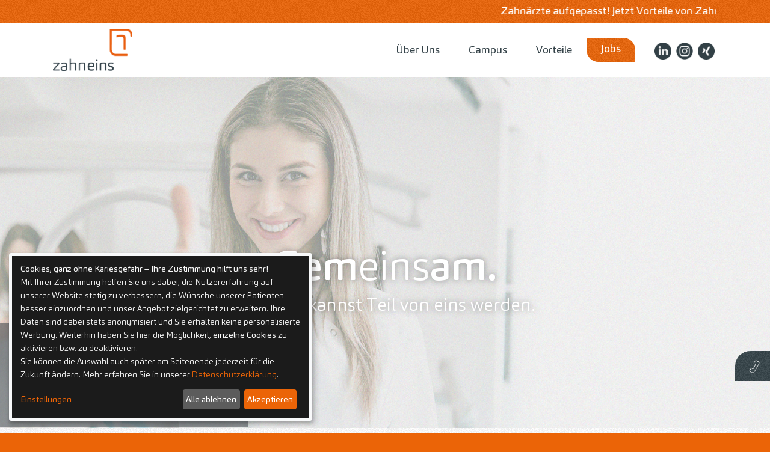

--- FILE ---
content_type: text/html
request_url: https://karriere.zahneins.com/jobs/?job=1327799
body_size: 99262
content:

<!DOCTYPE html>
<html dir="ltr" lang="de-de">

<head>
    <meta charset="utf-8">
    <title>Zahnmedizinische Fachangestellte & Zahnärzte gesucht – Zahneins Karriere</title>
    <meta http-equiv="x-ua-compatible" content="IE=edge" />
    <meta name="generator" content="TYPO3 CMS" />
    <meta name="viewport" content="width=device-width, initial-scale=1, minimum-scale=1" />
    <meta name="robots" content="index,follow" />
    <meta property="og:type" content="website" />
    <meta property="og:image" content="/assets/img/csm_default_social_image_1c8f92772f.jpg" />
    <meta name="twitter:card" content="summary" />
    <meta name="twitter:image" content="/assets/img/csm_default_social_image_694e6d3c2f.jpg" />
    <meta name="apple-mobile-web-app-capable" content="no" />
    <meta name="google" content="notranslate" />
        <link rel="stylesheet" type="text/css" href="/assets/css/theme.css" media="all">
        <link href="/assets/css/glightbox.min.css" rel="stylesheet" type="text/css">
    
        <link rel="apple-touch-icon" sizes="180x180" href="/assets/img/apple-touch-icon.png">
    <link rel="icon" type="image/png" sizes="32x32" href="/assets/img/favicon-32x32.png">
    <link rel="icon" type="image/png" sizes="16x16" href="/assets/img/favicon-16x16.png">
        <link rel="mask-icon" href="/assets/img/safari-pinned-tab.svg" color="#ef8805">
    <link rel="shortcut icon" href="/assets/img/favicon.ico">
        <meta name="theme-color" content="#ffffff">
        <script>
    function showResultkey(str) {
        e.preventDefault();
        if (str.length == 0) {
            document.getElementById("kd_vc_joblist").innerHTML = "";
            document.getElementById("kd_vc_joblist").style.border = "0px";
            return;
        }
        if (window.XMLHttpRequest) {
            // Code for IE7+, Firefox, Chrome, Opera, Safari
            xmlhttp = new XMLHttpRequest();
        } else { //Code for IE6, IE5
            xmlhttp = new ActiveXobject("Microsoft.XMLHTTP");
        }
        xmlhttp.onreadystatechange = function() {
            if (xmlhttp.readyState == 4 && xmlhttp.status == 200) {

                document.getElementById("kd_vc_joblist").innerHTML = xmlhttp.responseText;
                document.getElementById("kd_vc_joblist").style.border = "0";
                //myAccButton();
            }
        }
        xmlhttp.open("GET", "../inc/livesearchkey.php?q=" + str, true);
        xmlhttp.send();

    }
    </script>
        <!-- Init Consent Mode vor Klaro -->
<script>
  window.dataLayer = window.dataLayer || [];
  function gtag(){dataLayer.push(arguments);}
  gtag('consent', 'default', {
    ad_storage: 'denied',
    analytics_storage: 'denied',
    ad_user_data: 'denied',
    ad_personalization: 'denied'
  });
</script>

<link rel="stylesheet" href="/assets/js/klaro/klaro.css" />
<script defer src="/assets/js/klaro/klaro.js"></script>
<script defer src="/assets/js/klaro/config.js"></script>
</head>

<body id="p1036" class="page-1036 pagelevel-0 language-0 backendlayout-default layout-default">





    <header id="page-header" class="bp-page-header navbar-mainnavigation navbar-inverse navbar-has-image navbar-top">
        <div class="section-border">
            <div class="container">
                <div id="c673"
                    class="frame frame-default frame-type-text frame-layout-0 outer-frame-background-none frame-space-before-none frame-space-after-none"
                    data-aos="fade-up" data-aos-delay="150" data-aos-duration="800" data-aos-once="false"
                    data-aos-easing="ease-in-out-quart" data-aos-mirror="false">
                    <a id="anker673" class="fr-anker"></a>
                    <div class="frame-container">
                        <div class="frame-inner frame-background-none frame-no-backgroundimage">
                            <div class="px-4 px-sm-0">
                                <h3 class="h3sch12">
                                    <marquee><a href="/jobs-zahnarzt-zahnaerzte/">Zahnärzte aufgepasst! Jetzt Vorteile
                                            von Zahneins sichern!</a>&nbsp;&nbsp;&nbsp;<a href="/jobs/">Schnell &amp;
                                            unkompliziert bewerben!</a></marquee>
                                </h3>

                            </div>
                        </div>
                    </div>
                </div>
            </div>
        </div>
        <div class="d-flex flex-row flex-nowrap" style="width: 100%;">
            <div class="container">
                <div class="d-flex flex-row w-100 justify-content-between align-items-center">
                    <a class="navbar-brand navbar-brand-image" title="fr zahneins ma" href="https://www.zahneins.com">
                        <img class="navbar-brand-logo-normal" src="/assets/img/zahneins-logo-cmyk.png"
                            alt="fr zahneins ma" width="192" height="52">
                        <img class="navbar-brand-logo-inverted" src="/assets/img/zahneins-logo-cmyk.png"
                            alt="fr zahneins ma" width="" height="">
                    </a>
                    <div class="flex-row w-100">
                        <div class="container">
                            <nav id="mainnavigation" class="mobile-offcanvas collapse navbar-collapse">
                                <ul class="navbar-nav">

                                    <li class="nav-item nomob"><a href="/#ueber-uns" id="nav-item-1047" class="nav-link"
                                            title="Partner werden"><span class="nav-link-text"
                                                style="font-weight: 400;">Über Uns</span></a></li>
                                    <li class="nav-item nomob"><a href="/#campus" id="nav-item-1046" class="nav-link"
                                            title="Über uns"><span class="nav-link-text"
                                                style="font-weight: 400;">Campus</span></a></li>
                                    <li class="nav-item nomob"><a href="/#vorteile" id="nav-item-1046" class="nav-link"
                                            title="Über uns"><span class="nav-link-text"
                                                style="font-weight: 400;">Vorteile</span></a></li>

                                    <li class="nav-item"><a href="/jobs/" id="nav-item-1046" class="nav-link active"
                                            title="Über uns"><span class="nav-link-text"
                                                style="font-weight: 400;">Jobs</span></a></li>
                                    <li class="nav-item"
                                        style="padding-left: 2rem !important;padding-right: 0rem !important;"><a
                                            href="https://de.linkedin.com/company/zahneins" target="_blank"
                                            id="nav-item-1046" class="nav-link not"
                                            style="padding-left: 0rem !important; padding-right: 0rem !important;"
                                            title="Über uns"><span class="nav-link-text"><img
                                                    src="/assets/img/linkedin.png" style="width: 28px;" /></span></a>
                                    </li>
                                    <li class="nav-item"
                                        style="padding-left: 0.5rem !important;padding-right: 0.5rem !important;"><a
                                            href="https://www.instagram.com/zahneins/" target="_blank"
                                            id="nav-item-1046" class="nav-link not" title="Über uns"
                                            style="padding-left: 0rem !important; padding-right: 0rem !important;"><span
                                                class="nav-link-text"><img src="/assets/img/instagram (1).png"
                                                    style="width: 28px;" /></span></a></li>
                                    <li class="nav-item"> <a href="https://www.xing.com/pages/zahneins" target="_blank"
                                            id="nav-item-1046" class="nav-link not"
                                            style="padding-left: 0rem !important; padding-right: 0rem !important;"
                                            title="Über uns"><span class="nav-link-text"><img src="/assets/img/xing.png"
                                                    style="width: 28px;" /></span></a></li>

                                </ul>
                                <div class="mainnavigation-background"></div>
                            </nav>
                        </div>
                    </div>
                </div>
            </div>
        </div>
    </header>


    <div class="body-bg">

        <div id="page-content" class="bp-page-content main-section">
            <!--TYPO3SEARCH_begin-->
            <div class="section section-default">
                <div id="c2487"
                    class="frame frame-noframe position-relative frame-type-frmaskexport_zahneins_text_auf_hintergrundbild_4">
                    <div class="fr_background_image_1">
                        <picture>
                            <source data-variant="default" data-maxwidth="1920" media="(min-width: 1655px)"
                                srcset="/assets/img/Zahneins_Startseite_61991.jpg 1x">
                            <source data-variant="large" data-maxwidth="1655" media="(min-width: 1115px)"
                                srcset="/assets/img/Zahneins_Startseite_61991.jpg 1x">
                            <source data-variant="medium" data-maxwidth="1115" media="(min-width: 768px)"
                                srcset="/assets/img/Zahneins_Startseite_61991.jpg 1x">
                            <source data-variant="small" data-maxwidth="768" media="(min-width: 576px)"
                                srcset="/assets/img/Zahneins_Startseite_61991.jpg 1x">
                            <source data-variant="extrasmall" data-maxwidth="720"
                                srcset="/assets/img/Zahneins_Startseite_61991.jpg 1x">
                            <img loading="lazy" src="/assets/img/Zahneins_Startseite_61991.jpg" width="1920"
                                height="846" intrinsicsize="1920x846" title="" alt="" />
                        </picture>
                    </div>
                    <div class="frame-container">
                        <div class="frame-inner">
                            <div class="fr-content" style="padding-top: 20%;">
                                <h1>
                                    <p><strong>Gem</strong>eins<strong>am.</strong></p>
                                </h1>
                                <p>Auch Du kannst Teil von eins werden.</p>
                            </div>
                        </div>
                    </div>

                    <div class="container-fluid" id="FairCompany">
                        <div class="d-flex flex-row w-100 justify-content-between align-items-center">
                            <div class="behandlung-icons fr-number-boxes p-4 p-lg-0" id="FairCompanyBoxes">
                                <a href="/behandlung#c40" class="fr-number-box">
                                    <div class="fr-number-box-img">
                                        <img src="/assets/img/kununu_TopCompanyBadge_2023.png" alt="" title="" />
                                    </div>
                                </a>
                                <a href="https://faircompany.de/fair-companies/zahneins-gmbh/" class="fr-number-box" target="_blank">
                                    <div class="fr-number-box-img">
                                        <img src="/assets/img/FairCompany.png" alt="" title="" />
                                    </div>
                                </a>
                                <a href="https://faircompany.de/fair-companies/zahneins-gmbh/" class="fr-number-box" target="_blank">
                                    <div class="fr-number-box-img">
                                        <img src="/assets/img/HB_FairCompany_2025_zahneins_GmbH.jpg" alt="" title="" />
                                    </div>
                                </a>
                            </div>

                        </div>

                    </div>
                </div>
            </div>

                        <div id="c2479"
                class="frame frame-default frame-type-fr_zahneins-1col frame-layout-0 frame-background-light frame-no-backgroundimage frame-space-before-none frame-space-after-none"
                style="height: 100%;display: flex;">
                <a id="anker2479" class="fr-anker"></a>
                <div class="frame-container">
                    <div class="frame-inner">
                        <div id="c2481"
                            class="frame frame-default frame-type-frmaskexport_zahneins_in_zahlen frame-layout-0 frame-background-none frame-no-backgroundimage">
                            <a id="anker2481" class="fr-anker"></a>
                            <div class="frame-container">
                                <div class="frame-inner">
                                    <div class="text-center">
                                        <h3 class="topline text-primary">Aktuelle Stellenangebote</h3>
                                        <h2>Qualität und Zahnmedizin durch<br />Spezialisierung und Leidenschaft
                                        </h2>
                                        <p style="font-size: 1.6rem;line-height: 2.2rem;">
                                            Wir freuen uns, dass Du Dich für zahneins und unsere Partnerpraxen als
                                            Arbeitgeber interessierst. Deutschlandweit sind wir an über 80 Standorten
                                            vertreten - viel Potenzial für Dich, Deinen neuen Traum-Arbeitsplatz zu
                                            finden. Hier siehst Du eine Übersicht unseres aktuellen Jobangebots in den
                                            Praxen und unserer Holding in Hamburg. Schau Dich gerne um und filtere nach
                                            dem Standort oder Job deiner Wahl! Als Bestandteil der größten Dentalgruppe
                                            Deutschlands bietet jede dieser Stellen Dir großartige Karrierechancen,
                                            einen hochinteressanten Arbeitsplatz und viele
                                            Mitarbeiter-Benefits.<br /><br />
                                            Wir freuen uns auf Deine Bewerbung!<br /> <br />
                                            Kein passendes Stellenangebot gefunden? Hier geht es zur Initiativbewerbung!
                                        </p>
                                        <p>&nbsp;</p>


                                        <input type="checkbox" id="mycheckbox">
                                        <label for="mycheckbox"
                                            class="feedback-label kd_vd_job-link btn btn-lg border-width-0 btn-accent btn-circle"
                                            style="background-color: #eb6407;background-image: url('/assets/img/noise.png');border-radius: 0 14px;margin-bottom:">Initiativbewerbung</label>
                                        <div class="form">
                                            <form id="contact-form" method="post" enctype="multipart/form-data">

                                                <div id="mail-status"></div>
                                                <div class="form-row">
                                                    <div class="form-group col-lg-14 col-xl-4">
                                                        <label for="fullname" class="info">Geschlecht</label>
                                                        <select class="form-control select-input InputBox" id="gender"
                                                            data-target="#gender" name="gender">
                                                            <option selected="selected" value="">Bitte auswählen...
                                                            </option>
                                                            <option value="male">Männlich</option>
                                                            <option value="female">Weiblich</option>
                                                            <option value="diverse">Divers</option>
                                                            <option value="undefined">Unbestimmt</option>
                                                        </select>
                                                    </div>

                                                    <div class="form-group col-lg-12 col-xl-6">
                                                        <label for="fullname" class="info">Name *</label>
                                                        <input type="text" class="form-control InputBox"
                                                            required="required" id="name">
                                                        <small id="name-info"></small>
                                                    </div>
                                                    <div class="form-group col-lg-12 col-xl-6">
                                                        <label for="fullname" class="info">Vorname</label>
                                                        <input type="text" class="form-control InputBox" id="vorname">
                                                        <small id="vorname-info"></small>
                                                    </div>
                                                </div>
                                                <div class="form-row">
                                                    <div class="form-group col-lg-12 col-xl-8">
                                                        <label for="email" class="info">E-Mail *</label>
                                                        <input type="email" class="form-control InputBox"
                                                            required="required" id="email">
                                                        <small id="email-info"></small>
                                                    </div>
                                                    <div class="form-group col-lg-12 col-xl-8">
                                                        <label for="email" class="info">Telefon *</label>
                                                        <input type="" class="form-control InputBox" required="required"
                                                            id="telefon">
                                                        <small id="telefon-info"></small>
                                                    </div>
                                                </div>

                                                <div class="form-row">
                                                    <div class="form-group col-lg-12 col-xl-8">
                                                        <label for="email" class="info">Stelle *</label>
                                                        <select name="job_filter" id="job"
                                                            class="form-control selectpicker InputBox"
                                                            required="required">
                                                            <option value="Alle Jobs"> --- Alle Jobs --- </option>

                                                            <option value="Zahnarzt"> --- Zahnarzt --- </option>
                                                            <option value="KFO"> --- KFO --- </option>
                                                            <option value="Vorbereitungsassistent"> ---
                                                                Vorbereitungsassistent --- </option>
                                                            <option value="ZMP"> --- ZMP --- </option>
                                                            <option value="ZFA"> --- ZFA --- </option>
                                                            <option value="ZMF"> --- ZMF --- </option>
                                                            <option value="ZMV"> --- ZMV --- </option>
                                                            <option value="DH"> --- DH --- </option>
                                                            <option value="Zahntechniker"> --- Zahntechniker ---
                                                            </option>
                                                            <option value="Zahntechnische Hilfskraft"> ---
                                                                Zahntechnische Hilfskraft --- </option>
                                                            <option value="Praxismanager"> --- Praxismanager ---
                                                            </option>
                                                            <option value="Kaufmännischer Leiter"> --- Kaufmännischer
                                                                Leiter --- </option>
                                                            <option value="Empfang"> --- Empfang --- </option>
                                                            <option value="Sterilgutassistenz"> --- Sterilgutassistenz
                                                                --- </option>
                                                            <option value="Azubi"> --- Azubi --- </option>
                                                            <option value="Zahnärztlicher Leiter"> --- Zahnärztlicher
                                                                Leiter --- </option>
                                                            <option value="Holding"> --- Holding --- </option>

                                                            

                                                        </select>
                                                        <small id="job-info"></small>
                                                    </div>
                                                    <div class="form-group col-lg-12 col-xl-8">
                                                        <label for="email" class="info">Einsatzort *</label>
                                                        <select name="job_filter" id="ort"
                                                            class="form-control selectpicker InputBox"
                                                            required="required">









                                                            <option value=""> --- Alle Standorte --- </option>
                                                            <option value="Flexibel / nicht standortgebunde"> ---
                                                                Flexibel / nicht standortgebunde --- </option>
                                                            <option value='Alfter'> --- ALFTER --- </option><option value='Augsburg '> --- AUGSBURG  --- </option><option value='Bad Homburg'> --- BAD HOMBURG --- </option><option value='Bellheim'> --- BELLHEIM --- </option><option value='Berlin '> --- BERLIN  --- </option><option value='Bocholt'> --- BOCHOLT --- </option><option value='Bochum'> --- BOCHUM --- </option><option value='Bonn '> --- BONN  --- </option><option value='Bremen '> --- BREMEN  --- </option><option value='Brilon / Sauerland'> --- BRILON / SAUERLAND --- </option><option value='Burlafingen '> --- BURLAFINGEN  --- </option><option value='Buxtehude'> --- BUXTEHUDE --- </option><option value='Detmold'> --- DETMOLD --- </option><option value='Dingolfing'> --- DINGOLFING --- </option><option value='Düsseldorf'> --- DüSSELDORF --- </option><option value='Düsseldorf '> --- DüSSELDORF  --- </option><option value='Esens'> --- ESENS --- </option><option value='Frankfurt'> --- FRANKFURT --- </option><option value='Frankfurt '> --- FRANKFURT  --- </option><option value='Gangelt'> --- GANGELT --- </option><option value='Gladbeck'> --- GLADBECK --- </option><option value='Hamburg'> --- HAMBURG --- </option><option value='Hamburg '> --- HAMBURG  --- </option><option value='Hude'> --- HUDE --- </option><option value='Köln '> --- KöLN  --- </option><option value='Ludwigshafen'> --- LUDWIGSHAFEN --- </option><option value='Minden'> --- MINDEN --- </option><option value='München'> --- MüNCHEN --- </option><option value='München '> --- MüNCHEN  --- </option><option value='Neustadt am Rübenberge'> --- NEUSTADT AM RüBENBERGE --- </option><option value='Neustadt an der Weinstraße'> --- NEUSTADT AN DER WEINSTRAßE --- </option><option value='Norderstedt'> --- NORDERSTEDT --- </option><option value='Pforzheim '> --- PFORZHEIM  --- </option><option value='Rotenburg'> --- ROTENBURG --- </option><option value='Speicher'> --- SPEICHER --- </option><option value='Stuttgart'> --- STUTTGART --- </option><option value='Tötensen'> --- TöTENSEN --- </option><option value='Ulm '> --- ULM  --- </option><option value='Unterschleißheim'> --- UNTERSCHLEIßHEIM --- </option><option value='Viernheim '> --- VIERNHEIM  --- </option><option value='Waldshut'> --- WALDSHUT --- </option><option value='Wickede (Ruhr)'> --- WICKEDE (RUHR) --- </option><option value='Wiesbaden '> --- WIESBADEN  --- </option>

                                                        </select>
                                                        <small id="ort-info"></small>
                                                    </div>
                                                </div>

                                                <div class="form-row">
                                                    <strong>Dokumente</strong>
                                                </div>
                                                <div class="form-row">
                                                    <div class="form-group col-lg-12 col-xl-10">
                                                        <label for="single_file1" id="single_file1-info"
                                                            class="info">Lebenslauf *</label>
                                                        <input type="file" id="lebenslauf" name="single_file1"
                                                            class="InputBox">
                                                        <label for="img">Anschreiben</label>
                                                        <input type="file" id="anschreiben" name="single_file2">
                                                        <label for="img">Andere</label>
                                                        <input type="file" id="andere" name="single_file3">

                                                    </div>
                                                    <div class="form-check mb-3"><label class="form-check-label"><input
                                                                required="required" class="form-check-input"
                                                                type="checkbox" id="privacyAgreement"
                                                                name="tx_jobapplications_applicationform[newApplication][privacyAgreement]"
                                                                value=""> Ich akzeptiere die <a href="/datenschutz"
                                                                style="color: #344248;"> Datenschutzvereinbarung </a> *
                                                        </label><small id="privacyAgreement-info"></small></div>

                                                </div>
                                                <div>
                                                    <button type="button"
                                                        class="feedback-label kd_vd_job-link btn btn-lg border-width-0 btn-accent btn-circle"
                                                        style="background-color: #eb6407;background-image: url('/assets/img/noise.png');border-radius: 0 14px;"
                                                        id="submit">Senden</button>
                                                    <label for="mycheckbox"
                                                        class="feedback-label kd_vd_job-link btn btn-lg border-width-0 btn-accent btn-circle"
                                                        style="background-color: #eb6407;background-image: url('/assets/img/noise.png');border-radius: 0 14px;margin-bottom:0px;float:right;">Schlie&szlig;en</label>
                                                </div>
                                            </form>
                                        </div>




                                        <p>&nbsp;</p>
                                    </div>


<div class="frame-inner">
    <div id="job-category-grid" class="container mb-5">
        <div class="row text-center">
            
            <div class="col-lg-5 col-md-6 mb-4">  <a href="#" class="category-box-link" data-keyword="ZFA">      <div class="category-box">          <h3>ZFA</h3>      </div>  </a></div><div class="col-lg-5 col-md-6 mb-4">  <a href="#" class="category-box-link" data-keyword="Zahnarzt">      <div class="category-box">          <h3>Zahnarzt</h3>      </div>  </a></div><div class="col-lg-5 col-md-6 mb-4">  <a href="#" class="category-box-link" data-keyword="PM">      <div class="category-box">          <h3>Praxis­management</h3>      </div>  </a></div><div class="col-lg-5 col-md-6 mb-4">  <a href="#" class="category-box-link" data-keyword="ZMP">      <div class="category-box">          <h3>Prophylaxe</h3>      </div>  </a></div><div class="col-lg-5 col-md-6 mb-4">  <a href="#" class="category-box-link" data-keyword="Verwaltung">      <div class="category-box">          <h3>Verwaltung</h3>      </div>  </a></div><div class="col-lg-5 col-md-6 mb-4">  <a href="#" class="category-box-link" data-keyword="Zahntechniker">      <div class="category-box">          <h3>Zahntechniker</h3>      </div>  </a></div><div class="col-lg-5 col-md-6 mb-4">  <a href="#" class="category-box-link" data-keyword="Azubi">      <div class="category-box">          <h3>Ausbildung</h3>      </div>  </a></div><div class="col-lg-5 col-md-6 mb-4">  <a href="#" class="category-box-link" data-keyword="Holding">      <div class="category-box">          <h3>Holding</h3>      </div>  </a></div><div class="col-lg-5 col-md-6 mb-4">  <a href="#" class="category-box-link" data-keyword="Sonstiges">      <div class="category-box">          <h3>Sonstiges</h3>      </div>  </a></div>        </div>
        <span id="scolltotop"></span>
        <!-- ... in Ihrem Haupt-HTML, wo die Filterleiste ist ... -->
<div class="row mt-4 justify-content-center align-items-center">
     <div class="col-md-4">
        <select id="location_filter" class="form-control">
            <option value="">Stadt wählen</option>
            <option value="Alfter">Alfter</option><option value="Augsburg">Augsburg</option><option value="Bad Homburg">Bad Homburg</option><option value="Bellheim">Bellheim</option><option value="Berlin">Berlin</option><option value="Bocholt">Bocholt</option><option value="Bochum">Bochum</option><option value="Bonn">Bonn</option><option value="Bremen">Bremen</option><option value="Brilon / Sauerland">Brilon / Sauerland</option><option value="Burlafingen">Burlafingen</option><option value="Buxtehude">Buxtehude</option><option value="Detmold">Detmold</option><option value="Dingolfing">Dingolfing</option><option value="Düsseldorf">Düsseldorf</option><option value="Esens">Esens</option><option value="Frankfurt">Frankfurt</option><option value="Gangelt">Gangelt</option><option value="Gladbeck">Gladbeck</option><option value="Hamburg">Hamburg</option><option value="Hude">Hude</option><option value="Köln">Köln</option><option value="Ludwigshafen">Ludwigshafen</option><option value="Minden">Minden</option><option value="München">München</option><option value="Neustadt am Rübenberge">Neustadt am Rübenberge</option><option value="Neustadt an der Weinstraße">Neustadt an der Weinstraße</option><option value="Norderstedt">Norderstedt</option><option value="Pforzheim">Pforzheim</option><option value="Rotenburg">Rotenburg</option><option value="Speicher">Speicher</option><option value="Stuttgart">Stuttgart</option><option value="Tötensen">Tötensen</option><option value="Ulm">Ulm</option><option value="Unterschleißheim">Unterschleißheim</option><option value="Viernheim">Viernheim</option><option value="Waldshut">Waldshut</option><option value="Wickede">Wickede</option><option value="Wiesbaden">Wiesbaden</option>        </select>
    </div>
     <div class="col-md-4">
        <input name="keyword_search" id="keyword_search_input" class="form-control" value="" placeholder="Stichwortsuche (z.B. KFO)" type="text">
    </div>
     <div class="col-md-2">
         <button type="button" class="btnsrch w-100" id="button-keyword-search">Suche</button>
    </div>
</div>

    </div>
</div>
                             
<!-- NEUER BEREICH FÜR DIE JOB-ANZAHL -->
<div class="container text-center my-4">
    <h4 id="job-count-display" style="color: #344248; font-weight: 500;"></h4>
</div>




                                    <style>
                                    @media (max-width: 500px) {
#job-category-grid .category-box h3 {
  margin: 0;
  color: white;
  font-size: 1rem;
  font-weight: 500;
  text-align: center;
  line-height: 1.4rem;
}
#job-category-grid  .col-lg-5.col-md-6.mb-4 {
  max-width: 33%;
}
}
                                    
                                    
                                    
                                    .category-box {
    background-image: url("/assets/img/noise.png"), linear-gradient(to right, #ef7d00, #e74011);
    color: white;
    padding: 30px 15px;
    border-radius: 14px;
    transition: all 0.3s ease;
    box-shadow: 0 4px 10px rgba(0,0,0,0.1);
    height: 100%;
    display: flex;
    align-items: center;
    justify-content: center;
}

.category-box:hover {
    transform: translateY(-5px);
    box-shadow: 0 8px 15px rgba(0,0,0,0.2);
}

.category-box-link {
    text-decoration: none;
}

.category-box h3 {
    margin: 0;
    color: white;
    font-size: 1.5rem;
    font-weight: 500;
    text-align: center;
}
                                    .btnsrch {
                                        background-color: #EE5F30;
                                        background-image: url("/assets/img/noise.png");
                                        color: #f8f9fa;
                                        font-size: 1.125rem;
                                        padding: 4px 16px;
                                        border-radius: 0 14px;
                                        border-color: #EE5F30;

                                        font-size: 1.125rem;
                                    }

#kd_vc_joblist .col-md-18 {
  width: 60%;
}
                                    #kd_vc_joblist-wrapper {
                                        min-height: 100px;
                                        max-width: 1000px;
                                        margin: 0 auto;
                                        margin-top: 1rem;
                                    }

                                    #kd_vc_joblist b,
                                    #kd_vc_joblist strong {
                                        font-weight: 500;
                                    }

                                    #kd_vc_joblist ul {
                                        list-style: none;
                                        margin: 0;
                                        padding: 0;
                                    }

                                    #kd_vc_joblist.kdvc_enabled_iframe_1 ul li.kd_job_offer a::after {
                                        position: absolute;
                                        left: 0;
                                        top: 0;
                                        width: 100%;
                                        height: 100%;
                                        content: "";
                                    }

                                    #kd_vc_joblist ul li.kd_job_offer .kd_job_card {
                                        padding: 30px 0 0;
                                        display: block;
                                        position: relative;
                                        border-radius: 1px;
                                        text-align: left;
                                        transition: 0.5s;
                                        width: 100%;
                                        color: currentColor;
                                        text-decoration: none;
                                    }

                                    #kd_vc_joblist ul li.kd_job_offer:hover {
                                        /*box-shadow: none;*/
                                    }

                                    #kd_vc_joblist ul li.kd_job_offer .kd_vc_job_panel h4 {
                                        color: #fff;
                                        font-size: 20px;
                                        font-weight: 500;
                                        padding: 0;
                                        text-transform: uppercase;
                                        margin-bottom: 15px;
                                    }

                                    #kd_vc_joblist ul li.kd_job_offer .kd_vc_job_panel .kd_vd_job-link {
                                        background-color: transparent;
                                        border: 2px solid;
                                        border-top-color: currentcolor;
                                        border-right-color: currentcolor;
                                        border-bottom-color: currentcolor;
                                        border-left-color: currentcolor;
                                        border-top-color: currentcolor;
                                        border-right-color: currentcolor;
                                        border-bottom-color: currentcolor;
                                        border-left-color: currentcolor;
                                        border-radius: 0 14px;
                                        border-color: #fff;
                                        color: #fff;
                                        font-size: 1.125rem;
                                        padding: 4px 16px;
                                        position: relative;
                                        text-transform: unset;
                                        transition: all 0.2s;
                                    }

                                    #kd_vc_joblist ul li.kd_job_offer .kd_vc_job_panel .kd_vd_job-link.btn-accent:focus {
                                        background-color: #fff;
                                        border-color: #fff !important;
                                        color: #fff !important;
                                    }

                                    #kd_vc_joblist ul li.kd_job_offer .kd_vc_job_panel.act {
                                        margin-bottom: 20px;
                                        border-top: 1px solid #fff;
                                        margin-top: 20px;
                                    }

                                    #kd_vc_joblist ul li.kd_job_offer .kd_vc_job_panel {
                                        text-align: left;
                                        color: inherit;
                                        padding: 0;
                                        float: left;
                                        width: 100%;
                                        font-size: 16px;
                                        font-weight: 400;
                                        max-height: 0;
                                        overflow: hidden;
                                        transition: 0.5s ease-in-out;
                                    }

                                    #kd_vc_joblist ul li .kd_vc_job_panel ul {
                                        list-style: disc;
                                        padding-left: 20px;
                                    }

                                    #kd_vc_joblist ul li .kd_vc_job_panel ul li {
                                        font-size: 16px;
                                    }

                                    #kd_vc_joblist p {
                                        margin: 0;
                                        text-align: left;
                                        color: #fff;
                                        font-size: 14px;
                                        font-weight: 400;
                                    }

                                    #kd_vc_joblist h3 {
                                        margin: 0;
                                        color: #fff;
                                        text-align: left;
                                        font-size: 16px;
                                        font-weight: 500;
                                        padding-right: 26px;
                                        line-height: 1.2;
                                    }

                                    #kd_jobs_iframe {
                                        width: 100%;
                                        height: 100vh;
                                        border: 0;
                                        margin: 0;
                                        padding: 0;
                                    }

                                    #kd_jobs_getjob {
                                        position: relative;
                                        width: 100%;
                                        height: auto;
                                    }

                                    #kd_job_navbar {
                                        position: absolute;
                                        left: 0;
                                        top: 0;
                                        height: 50px;
                                        width: 100%;
                                        background: #fff;
                                    }

                                    #kd_job_navbar a {
                                        line-height: 50px;
                                        text-align: left;
                                        float: left;
                                    }

                                    #kd_job_footer {
                                        position: absolute;
                                        bottom: 0;
                                        left: 0;
                                        width: 100%;
                                        background-color: #fff;
                                        height: 88px;
                                    }

                                    .kdj_arrow {
                                        display: inline-block;
                                        position: absolute;
                                        right: 0;
                                        top: 50%;
                                        transition: right 0.2s;
                                    }

                                    .kdj_arrow .bar {
                                        width: 16px;
                                        height: 2px;
                                        background: #fff;
                                        display: block;
                                        position: relative;
                                        top: 0;
                                        right: 0;
                                        transition: 0.5s ease-in-out;
                                        opacity: 1;
                                    }

                                    .kdj_arrow .bar:first-child {
                                        transform: rotate(-90deg);
                                        top: 2px;
                                        left: 0;
                                    }

                                    .kd_job_offer {
                                        box-shadow: 0 2px 8px 0 rgba(0, 0, 0, .08);
                                        padding: 0 20px 20px;
                                        margin-bottom: 20px;
                                        float: left;
                                        width: 100%;
                                        background-image: url("/assets/img/noise.png"), linear-gradient(to right, #ef7d00, #e74011);
                                        background-repeat: repeat, repeat-y;
                                        background-size: auto auto, 100% 100%;
                                    }

                                    .kd_job_offer .act .kdj_arrow .bar {
                                        right: -20px;
                                        opacity: 0;
                                    }

                                    .kd_job_offer .act .kdj_arrow .bar:first-child {
                                        transform: rotate(0);
                                        opacity: 1;
                                    }

                                    #kd_vc_joblist_showjob .BorlabsCookie input[type=checkbox] {
                                        background: #fff;
                                        border-color: #000;
                                        width: 18px;
                                        height: 18px;
                                    }

                                    #kd_vc_joblist_showjob .BorlabsCookie {
                                        position: relative;
                                        top: 50px;
                                    }

                                    #kd_vc_joblist_showjob iframe {
                                        min-height: 1900px;
                                        width: 100%;
                                        height: 100%;
                                        border: 0 none;
                                        opacity: 0.01;
                                        transition: 0.5s;
                                    }

                                    #kd_vc_joblist_showjob.iframe_loaded iframe {
                                        opacity: 1;
                                    }

                                    @media(min-width:768px) {
                                        #kd_vc_joblist p {
                                            font-size: 18px;
                                        }

                                        #kd_vc_joblist h3 {
                                            font-size: 22px;
                                        }

                                        #kd_vc_joblist ul li.kd_job_offer .kd_vc_job_panel {
                                            font-size: 20px;
                                        }

                                        #kd_vc_joblist ul li .kd_vc_job_panel ul li {
                                            font-size: 20px;
                                        }

                                        .kd_job_offer {
                                            padding: 0 30px 20px;
                                        }
                                    }
                                    </style>


                                    <div id="kd_vc_joblist-wrapper">
    <div id="kd_vc_joblist" class="kdvc_enabled_accordion" data-lang="de" data-subchannel="true" data-loadjob="1327799" data-chan="">
        <ul><li class="job-category-header-li">  <h2>Ausbildung</h2></li><li class="kd_job_offer" data-jobid="2405735" data-company="MVZ Eifel Dr. Dr. Jakobs und Kollegen GmbH" id="2405735">  <a href="#" class="kd_job_card kd_vc_job_accordion" data-jobname="Ausbildung als Zahnmedizinische Fachangestellte (m/w/d)">    <h3>Ausbildung als Zahnmedizinische Fachangestellte (m/w/d)</h3>    <p>Trainee Stelle, Vollzeit, Speicher</p>    <div class="kdj_arrow"><span class="bar"></span><span class="bar"></span></div>  </a>  <div class="kd_vc_job_panel"><h4>Lust auf neue Herausforderungen?</h4>

                                Du suchst eine Ausbildung mit viel Abwechslung, Verantwortung und der Möglichkeit Menschen zu helfen? Perfekt, denn wir suchen junge Talente für die Ausbildung als<strong> Zahnmedizinische Fachangestellte / Zahnmedizinischer Fachangestellter (m/w/d) </strong>im <strong>MVZ Eifel Dr. Dr. Jakobs und Kollegen GmbH.</strong><br>Geh mit dem Zahn der Zeit und bewirb dich zum August 2026<strong>!</strong>

                            <h4>Perspektiven:</h4>

                                <ul><li><strong>Ausbildung mit Biss</strong>: Bei uns lernst du mehr als nur den Sauger halten! Dein Job ist bunt, vielfältig und bringt Menschen zum Strahlen</li><li><strong>Teamwork makes the dream work: </strong>Das Team MVZ Eifel Dr. Dr. Jakobs und Kollegen GmbH freut sich riesig auf deinen Support. Wir und deine Mentor*innen unterstützen uns gegenseitig und feiern Erfolge – beruflich und privat!</li><li><strong>Klettere hoch hinaus:</strong> Bei uns übernimmst du von Anfang an Verantwortung. Möchtest du dich zu einem späteren Zeitpunkt spezialisieren, bekommt du die Möglichkeit dein Wissen unter Beweis zu stellen</li><li><strong>Bissfeste Zukunft:</strong> Nach erfolgreicher Ausbildung, ist dir ein Platz als ZFA bei uns sicher. Bei sehr guten Leistungen kannst du deine Ausbildungszeit sogar verkürzen! </li><li><strong>Das gibt´s oben drauf:</strong> Fahrtzuschuss und corporate benefits (monatlich wechselnde Angebote für Fitness, Shopping und mehr)</li><li><strong>Welcome Azubi Days:</strong> Mach dich bereit für ein paar spannende Tage voller Aktivitäten, bei denen du dich mit anderen Azubis aus dem bundesweiten zahneins-Netzwerk austauschen und neue Freundschaften knüpfen kannst!  </li></ul>

                            <h4>Aufgaben:</h4>

                                <ul><li><strong>Patientenflüster*in:</strong> Du versorgst unsere Patient*innen mit einem Lächeln und – am Empfang und im Behandlungszimmer </li><li><strong>Assistent*in in Action:</strong> Du bist die rechte Hand unserer Zahnärzt*innen und kümmerst dich darum, dass bei jeder Behandlung alles glatt läuft</li><li><strong>Support an allen Fronten: </strong>Auch hinter den Kulissen sorgst du für einen reibungslosen Ablauf – die Vorbereitung der Behandlungsräume und Instrumente sind dein Territorium</li><li><strong>Verwaltungs-Zahnrad:</strong> Dokumentation, Terminplanung und Materialbestellungen warten auf deine Unterstützung </li></ul>

                            <h4>Profil:</h4>

                                <ul><li><strong>Guter Schulabschluss und gute Deutschkenntnisse</strong> - die Basics hast du drauf!  </li><li><strong>Schonmal Praxisluft geschnuppert</strong> – Praktika oder Schnuppertage im (zahn-) medizinischen Bereich sind von Vorteil </li><li><strong>Keine Vorerfahrung?</strong> – auch nicht schlimm! Frag uns nach einem Probetag oder Praktikum</li><li><strong>Sorgfältigkeit</strong> und die Fähigkeit, auch bei viel Action einen kühlen Kopf zu bewahren </li><li><strong>Freundlich und zuverlässig</strong> – du bringst unsere Patient*innen zum Strahlen</li></ul>

                            <h4>Neugierig geworden?</h4>

                                Dann mach den ersten Schritt und bewirb dich direkt über das Bewerbungsformular.<br>Offene Fragen? Jana Thielebein hat Antworten! Melde dich gerne bei mir: 0151 5060 4167<br> <br>Mehr Insights, mehr Details:  <a href="https://www.mvz-eifel.com/">www.mvz-eifel.com</a> <br><br>Wir freuen uns auf deine Bewerbung!

                            <h4>Über uns</h4>

                                Das MVZ Eifel Dr. Dr. Jakobs und Kollegen bietet moderne Zahnheilkunde, individuell abgestimmt auf die Bedürfnisse der Patient*innen. Das Behandlungsspektrum umfasst nahezu die gesamte allgemeine Zahnheilkunde. Ein eingespieltes Team sorgt für hohe Qualität und Professionalität. Als Teil des zahneins-Netzwerks, dem größten Dentalverbund Deutschlands, profitieren Sie von kollegialem Austausch, Fortbildungen und einer sicheren, langfristigen Perspektive.

                            <a class="kd_vd_job-link btn btn-lg border-width-0 btn-accent btn-circle" href="https://zahneinsgmbh.jobs.personio.de/job/2405735?language=de#apply" target="_blank">Jetzt bewerben</a>  </div></li><li class="kd_job_offer" data-jobid="2407636" data-company="MVZ Stiller GmbH" id="2407636">  <a href="#" class="kd_job_card kd_vc_job_accordion" data-jobname="Ausbildung als Zahnmedizinische Fachangestellte (m/w/d)">    <h3>Ausbildung als Zahnmedizinische Fachangestellte (m/w/d)</h3>    <p>Trainee Stelle, Vollzeit, Berlin - Brahmsstraße</p>    <div class="kdj_arrow"><span class="bar"></span><span class="bar"></span></div>  </a>  <div class="kd_vc_job_panel"><h4>Lust auf neue Herausforderungen?</h4>

                                Du suchst eine Ausbildung mit viel Abwechslung, Verantwortung und der Möglichkeit Menschen zu helfen? Perfekt, denn wir suchen junge Talente für die Ausbildung als<strong> Zahnmedizinische Fachangestellte / Zahnmedizinischer Fachangestellter (m/w/d) </strong>im <strong>MVZ Stiller </strong>in <strong>Berlin.</strong><br>Geh mit dem Zahn der Zeit und bewirb dich zum<strong> </strong><strong>1. Februar 2026!</strong>

                            <h4>Perspektiven:</h4>

                                <ul><li><strong>Ausbildung mit Biss</strong>: Bei uns lernst du mehr als nur den Sauger halten! Dein Job ist bunt, vielfältig und bringt Menschen zum Strahlen</li><li><strong>Teamwork makes the dream work: </strong>Das Team MVZ Stiller in Berlin freut sich riesig auf deinen Support. Wir und deine Mentor*innen unterstützen uns gegenseitig und feiern Erfolge – beruflich und privat!</li><li><strong>Klettere hoch hinaus:</strong> Bei uns übernimmst du von Anfang an Verantwortung. Möchtest du dich zu einem späteren Zeitpunkt spezialisieren, bekommt du die Möglichkeit dein Wissen unter Beweis zu stellen</li><li><strong>Bissfeste Zukunft:</strong> Nach erfolgreicher Ausbildung, ist dir ein Platz als ZFA bei uns sicher. Bei sehr guten Leistungen kannst du deine Ausbildungszeit sogar verkürzen! </li><li><strong>Das gibt´s oben drauf:</strong> Fahrtzuschuss und corporate benefits (monatlich wechselnde Angebote für Fitness, Shopping und mehr)</li></ul>

                            <h4>Aufgaben:</h4>

                                <ul><li><strong>Patientenflüster*in:</strong> Du versorgst unsere Patient*innen mit einem Lächeln und – am Empfang und im Behandlungszimmer </li><li><strong>Assistent*in in Action:</strong> Du bist die rechte Hand unserer Zahnärzt*innen und kümmerst dich darum, dass bei jeder Behandlung alles glatt läuft</li><li><strong>Support an allen Fronten: </strong>Auch hinter den Kulissen sorgst du für einen reibungslosen Ablauf – die Vorbereitung der Behandlungsräume und Instrumente sind dein Territorium</li><li><strong>Verwaltungs-Zahnrad:</strong> Dokumentation, Terminplanung und Materialbestellungen warten auf deine Unterstützung </li></ul>

                            <h4>Profil:</h4>

                                <ul><li><strong>Guter Schulabschluss und gute Deutschkenntnisse</strong> - die Basics hast du drauf!  </li><li><strong>Schonmal Praxisluft geschnuppert</strong> – Praktika oder Schnuppertage im (zahn-) medizinischen Bereich sind von Vorteil </li><li><strong>Keine Vorerfahrung?</strong> – auch nicht schlimm! Frag uns nach einem Probetag oder Praktikum</li><li><strong>Sorgfältigkeit</strong> und die Fähigkeit, auch bei viel Action einen kühlen Kopf zu bewahren </li><li><strong>Freundlich und zuverlässig</strong> – du bringst unsere Patient*innen zum Strahlen</li></ul>

                            <h4>Neugierig geworden?</h4>

                                Dann mach den ersten Schritt und bewirb dich direkt über das Bewerbungsformular.<br>Offene Fragen? Jana Thielebein hat Antworten! Melde dich gerne bei mir: 0151 5060 4167<br> <br>Mehr Insights, mehr Details: <a href="https://zahneinsgmbh.app.personio.com/recruiting/position/www.implant-consult.de">www.implant-consult.de</a><br><br>Wir freuen uns auf deine Bewerbung!

                            <h4>Über uns</h4>

                                Seit mehr als zwei Jahrzehnten steht das MVZ Stiller für herausragende Qualität in der chirurgischen Zahnmedizin. Als spezialisierte Fachpraxis für <strong>Oral- und Kieferchirurgie, Implantologie und Parodontalchirurgie</strong> bieten wir Patient*innen die modernsten Verfahren und höchste Präzision.<br>Wir sind Partner der zahneins GmbH, dem größten Dentalverbund Deutschlands mit über 80 Praxen. Das bedeutet für Sie: beste Entwicklungsperspektiven, Fachnetzwerke und langfristige Sicherheit.

                            <a class="kd_vd_job-link btn btn-lg border-width-0 btn-accent btn-circle" href="https://zahneinsgmbh.jobs.personio.de/job/2407636?language=de#apply" target="_blank">Jetzt bewerben</a>  </div></li><li class="kd_job_offer" data-jobid="2409018" data-company="Dental Specialists MVZ GmbH" id="2409018">  <a href="#" class="kd_job_card kd_vc_job_accordion" data-jobname="Ausbildung als Zahnmedizinische Fachangestellte (m/w/d)">    <h3>Ausbildung als Zahnmedizinische Fachangestellte (m/w/d)</h3>    <p>Trainee Stelle, Vollzeit, Düsseldorf - Kaiserswerther Markt</p>    <div class="kdj_arrow"><span class="bar"></span><span class="bar"></span></div>  </a>  <div class="kd_vc_job_panel"><h4>Lust auf neue Herausforderungen?</h4>

                                Du suchst eine Ausbildung mit viel Abwechslung, Verantwortung und der Möglichkeit Menschen zu helfen? Perfekt, denn wir suchen junge Talente für die Ausbildung als<strong> Zahnmedizinische Fachangestellte / Zahnmedizinischer Fachangestellter (m/w/d) </strong>im <strong>MVZ</strong> <strong>Dental Specialists</strong> in Düsseldorf.<br>Geh mit dem Zahn der Zeit und bewirb dich zum<strong> </strong><strong>1. Februar 2026!</strong>

                            <h4>Perspektiven:</h4>

                                <ul><li><strong>Ausbildung mit Biss</strong>: Bei uns lernst du mehr als nur den Sauger halten! Dein Job ist bunt, vielfältig und bringt Menschen zum Strahlen</li><li><strong>Teamwork makes the dream work: </strong>Das Team des MVZ Dental Specialists in Düsseldorf freut sich riesig auf deinen Support. Wir und deine Mentor*innen unterstützen uns gegenseitig und feiern Erfolge – beruflich und privat!</li><li><strong>Klettere hoch hinaus:</strong> Bei uns übernimmst du von Anfang an Verantwortung. Möchtest du dich zu einem späteren Zeitpunkt spezialisieren, bekommt du die Möglichkeit dein Wissen unter Beweis zu stellen</li><li><strong>Bissfeste Zukunft:</strong> Nach erfolgreicher Ausbildung, ist dir ein Platz als ZFA bei uns sicher. Bei sehr guten Leistungen kannst du deine Ausbildungszeit sogar verkürzen! </li><li><strong>Das gibt´s oben drauf:</strong> Fahrtzuschuss und corporate benefits (monatlich wechselnde Angebote für Fitness, Shopping und mehr)</li></ul>

                            <h4>Aufgaben:</h4>

                                <ul><li><strong>Patientenflüster*in:</strong> Du versorgst unsere Patient*innen mit einem Lächeln – am Empfang und im Behandlungszimmer </li><li><strong>Assistent*in in Action:</strong> Als rechte Hand unserer Zahnärzt*innen kümmerst du dich darum, dass bei jeder Behandlung alles glatt läuft</li><li><strong>Support an allen Fronten: </strong>Auch hinter den Kulissen sorgst du für einen reibungslosen Ablauf – die Vorbereitung der Behandlungsräume und Instrumente sind dein Territorium</li><li><strong>Verwaltungs-Zahnrad:</strong> Dokumentation, Terminplanung und Materialbestellungen warten auf deine Unterstützung </li></ul>

                            <h4>Profil:</h4>

                                <ul><li><strong>Guter Schulabschluss und gute Deutschkenntnisse </strong>– die Basics hast du drauf!  </li><li><strong>Schonmal Praxisluft geschnuppert </strong>– Praktika oder Schnuppertage im (zahn-) medizinischen Bereich sind von Vorteil </li><li><strong>Keine Vorerfahrung?</strong> – auch nicht schlimm! Frag uns nach einem Probetag oder Praktikum</li><li><strong>Sorgfältigkeit</strong> und die Fähigkeit, auch bei viel Action einen kühlen Kopf zu bewahren </li><li><strong>Freundlich und zuverlässig</strong> – du bringst unsere Patient*innen zum Strahlen</li></ul>

                            <h4>Neugierig geworden?</h4>

                                Dann mach den ersten Schritt und bewirb dich direkt über das Bewerbungsformular.<br>Offene Fragen? Jana Thielebein hat Antworten! Melde dich gerne bei mir: 0151 5060 4167<br> <br>Mehr Insights, mehr Details: <a href="http://www.dentalspecialists.de/">www.dentalspecialists.de</a><br><br>Wir freuen uns auf deine Bewerbung!

                            <h4>Über uns</h4>

                                Die Dental Specialists in Düsseldorf (Kaiserwerth) bieten auf über 500 Quadratmetern erstklassigen Service, hohe Standards und exzellente Qualität. Mithilfe innovativer Technik versorgen die Dental Specialists ihre Patient*innen in allen Bereichen der Zahnmedizin. Das Team deckt das gesamte zahnärztliche Leistungsspektrum inklusive Parodontologie, Implantologie und relevanter Sonderleistungen ab. <br><br>Als Teil des <a href="http://www.zahneins.com/">zahneins</a>-Netzwerks, dem größten Dentalverbund Deutschlands, profitieren Sie von kollegialem Austausch, Fortbildungen und einer sicheren, langfristigen Perspektive.

                            <a class="kd_vd_job-link btn btn-lg border-width-0 btn-accent btn-circle" href="https://zahneinsgmbh.jobs.personio.de/job/2409018?language=de#apply" target="_blank">Jetzt bewerben</a>  </div></li><li class="kd_job_offer" data-jobid="2407731" data-company="Dr. med. dent. Bergmann &amp; Kollegen – Zentrum für Zahngesundheit MVZ GmbH" id="2407731">  <a href="#" class="kd_job_card kd_vc_job_accordion" data-jobname="Ausbildung als Zahnmedizinische Fachangestellte / ZFA (m/w/d)">    <h3>Ausbildung als Zahnmedizinische Fachangestellte / ZFA (m/w/d)</h3>    <p>Trainee Stelle, Vollzeit, Viernheim - Heidelberger Straße</p>    <div class="kdj_arrow"><span class="bar"></span><span class="bar"></span></div>  </a>  <div class="kd_vc_job_panel"><h4>Lust auf neue Herausforderungen?</h4>

                                Du suchst eine Ausbildung mit viel Abwechslung, Verantwortung und der Möglichkeit Menschen zu helfen? Perfekt, denn wir suchen junge Talente für die Ausbildung als<strong> Zahnmedizinische Fachangestellte / Zahnmedizinischer Fachangestellter (m/w/d) </strong>beim<strong> <strong>Zentrum für Zahngesundheit – Dr. med. dent. Bergmann &amp; Kollegen in Viernheim.</strong></strong><br>Geh mit dem Zahn der Zeit und bewirb dich jetzt zum <strong>1. Februar 2026</strong>!

                            <h4>Perspektiven:</h4>

                                <ul><li><strong>Ausbildung mit Biss</strong>: Bei uns lernst du mehr als nur den Sauger halten! Dein Job ist bunt, vielfältig und bringt Menschen zum Strahlen</li><li><strong>Teamwork makes the dream work: </strong>Das Team des Zentrum für Zahngesundheit – Dr. med. dent. Bergmann &amp; Kollegen freut sich riesig auf deinen Support. Wir und deine Mentor*innen unterstützen uns gegenseitig und feiern Erfolge – beruflich und privat!</li><li><strong>Klettere hoch hinaus:</strong> Bei uns übernimmst du von Anfang an Verantwortung. Möchtest du dich zu einem späteren Zeitpunkt spezialisieren, bekommt du die Möglichkeit dein Wissen unter Beweis zu stellen</li><li><strong>Bissfeste Zukunft:</strong> Nach erfolgreicher Ausbildung, ist dir ein Platz als ZFA bei uns sicher. Bei sehr guten Leistungen kannst du deine Ausbildungszeit sogar verkürzen! </li><li><strong>Das gibt´s oben drauf:</strong> Fahrtzuschuss und corporate benefits (monatlich wechselnde Angebote für Fitness, Shopping und mehr)</li></ul>

                            <h4>Aufgaben:</h4>

                                <ul><li><strong>Patientenflüster*in:</strong> Du versorgst unsere Patient*innen mit einem Lächeln und – am Empfang und im Behandlungszimmer </li><li><strong>Assistent*in in Action:</strong> Du bist die rechte Hand unserer Zahnärzt*innen und kümmerst dich darum, dass bei jeder Behandlung alles glatt läuft</li><li><strong>Support an allen Fronten: </strong>Auch hinter den Kulissen sorgst du für einen reibungslosen Ablauf – die Vorbereitung der Behandlungsräume und Instrumente sind dein Territorium</li><li><strong>Verwaltungs-Zahnrad:</strong> Dokumentation, Terminplanung und Materialbestellungen warten auf deine Unterstützung </li></ul>

                            <h4>Profil:</h4>

                                <ul><li><strong>Guter Schulabschluss und gute Deutschkenntnisse</strong> - die Basics hast du drauf!  </li><li><strong>Schonmal Praxisluft geschnuppert</strong> – Praktika oder Schnuppertage im (zahn-) medizinischen Bereich sind von Vorteil </li><li><strong>Keine Vorerfahrung?</strong> – auch nicht schlimm! Frag uns nach einem Probetag oder Praktikum</li><li><strong>Sorgfältigkeit</strong> und die Fähigkeit, auch bei viel Action einen kühlen Kopf zu bewahren </li><li><strong>Freundlich und zuverlässig</strong> – du bringst unsere Patient*innen zum Strahlen</li></ul>

                            <h4>Neugierig geworden?</h4>

                                Dann mach den ersten Schritt und bewirb dich direkt über das Bewerbungsformular.<br>Offene Fragen? Jana Thielebein hat Antworten! Melde dich gerne bei mir: 0151 5060 4167<br> <br>Mehr Insights, mehr Details: <a href="http://www.oralchirurgie.com/">www.oralchirurgie.com</a>   <br> <br>Wir freuen uns auf deine Bewerbung!

                            <h4>Über uns</h4>

                                Als Partner der <a href="http://www.zahneins.com/">zahneins</a> Gruppe und damit Teil eines starken Netzwerks, bietet die Praxis <a href="http://www.oralchirurgie.com/">Dr. Bergmann &amp; Kollegen – Zentrum für Zahngesundheit</a> an den Standorten Viernheim und Heddesheim das gesamte Behandlungsspektrum der modernen Zahnheilkunde: von der klassischen Zahnmedizin über die Implantologie, Oralchirurgie, Parodontologie und Endodontologie bis hin zur Kinderzahnheilkunde. Die Praxis genießt internationale Anerkennung und ist eine von der Deutschen Gesellschaft für orale Implantologie anerkannte vollständige Weiterbildungsstätte für Oralchirurgie. Sie ist Lehrpraxis der DTMD Luxemburg und akademische Lehrpraxis der Goetheuniversität Frankfurt.

                            <a class="kd_vd_job-link btn btn-lg border-width-0 btn-accent btn-circle" href="https://zahneinsgmbh.jobs.personio.de/job/2407731?language=de#apply" target="_blank">Jetzt bewerben</a>  </div></li><li class="kd_job_offer" data-jobid="2417273" data-company="Zahnärzte Rotenburg MVZ GmbH" id="2417273">  <a href="#" class="kd_job_card kd_vc_job_accordion" data-jobname="Ausbildung als Zahnmedizinische Fachangestellte / ZFA (m/w/d)">    <h3>Ausbildung als Zahnmedizinische Fachangestellte / ZFA (m/w/d)</h3>    <p>Trainee Stelle, Vollzeit, Rotenburg</p>    <div class="kdj_arrow"><span class="bar"></span><span class="bar"></span></div>  </a>  <div class="kd_vc_job_panel"><h4>Lust auf neue Herausforderungen?</h4>

                                Du suchst eine Ausbildung mit viel Abwechslung, Verantwortung und der Möglichkeit Menschen zu helfen? Perfekt, denn wir suchen junge Talente für die Ausbildung als<strong> Zahnmedizinische Fachangestellte / Zahnmedizinischer Fachangestellter (m/w/d) </strong>im<strong> MVZ</strong> <strong>Zahnärzte Rotenburg</strong><strong>.</strong><br>Geh mit dem Zahn der Zeit und bewirb dich zum<strong> </strong><strong>1. Februar 2026!</strong>

                            <h4>Perspektiven:</h4>

                                <ul><li><strong>Ausbildung mit Biss</strong>: Bei uns lernst du mehr als nur den Sauger halten! Dein Job ist bunt, vielfältig und bringt Menschen zum Strahlen</li><li><strong>Teamwork makes the dream work: </strong>Das Team der Zahnärzte Rotenburg MVZ GmbH in Rotenburg<strong> </strong>freut sich riesig auf deinen Support. Wir und deine Mentor*innen unterstützen uns gegenseitig und feiern Erfolge – beruflich und privat!</li><li><strong>Klettere hoch hinaus:</strong> Bei uns übernimmst du von Anfang an Verantwortung. Möchtest du dich zu einem späteren Zeitpunkt spezialisieren, bekommt du die Möglichkeit dein Wissen unter Beweis zu stellen</li><li><strong>Bissfeste Zukunft:</strong> Nach erfolgreicher Ausbildung, ist dir ein Platz als ZFA bei uns sicher. Bei sehr guten Leistungen kannst du deine Ausbildungszeit sogar verkürzen! </li><li><strong>Das gibt´s oben drauf:</strong> Fahrtzuschuss und corporate benefits (monatlich wechselnde Angebote für Fitness, Shopping und mehr)</li></ul>

                            <h4>Aufgaben:</h4>

                                <ul><li><strong>Patientenflüster*in:</strong> Du versorgst unsere Patient*innen mit einem Lächeln und – am Empfang und im Behandlungszimmer </li><li><strong>Assistent*in in Action:</strong> Du bist die rechte Hand unserer Zahnärzt*innen und kümmerst dich darum, dass bei jeder Behandlung alles glatt läuft</li><li><strong>Support an allen Fronten: </strong>Auch hinter den Kulissen sorgst du für einen reibungslosen Ablauf – die Vorbereitung der Behandlungsräume und Instrumente sind dein Territorium</li><li><strong>Verwaltungs-Zahnrad:</strong> Dokumentation, Terminplanung und Materialbestellungen warten auf deine Unterstützung </li></ul>

                            <h4>Profil:</h4>

                                <ul><li><strong>Guter Schulabschluss und gute Deutschkenntnisse</strong> - die Basics hast du drauf!  </li><li><strong>Schonmal Praxisluft geschnuppert</strong> – Praktika oder Schnuppertage im (zahn-) medizinischen Bereich sind von Vorteil </li><li><strong>Keine Vorerfahrung?</strong> – auch nicht schlimm! Frag uns nach einem Probetag oder Praktikum</li><li><strong>Sorgfältigkeit</strong> und die Fähigkeit, auch bei viel Action einen kühlen Kopf zu bewahren </li><li><strong>Freundlich und zuverlässig</strong> – du bringst unsere Patient*innen zum Strahlen</li></ul>

                            <h4>Neugierig geworden?</h4>

                                Dann mach den ersten Schritt und bewirb dich direkt über das Bewerbungsformular.<br>Offene Fragen? Jana Thielebein hat Antworten! Melde dich gerne bei mir: 0151 5060 4167<br> <br>Mehr Insights, mehr Details: ​<a href="https://www.zahnaerzte-in-rotenburg.de/#">www.zahnaerzte-in-rotenburg.de</a>​​​<br><br>Wir freuen uns auf deine Bewerbung!

                            <h4>Über uns</h4>

                                Bei der Zahnärzten Rotenburg MVZ GmbH liegen die Schwerpunkte neben der allgemeinen Zahnmedizin in den Bereichen Zahnersatz, Implantologie und Prävention. Die Teams im neuen Prophylaxe-Zentrum runden die Expertise ab.<br>Von der ersten Untersuchung bis zum finalen Zahnersatz begegnen alle Mitarbeitenden den Patient*innen partnerschaftlich.<br> <br> Die Praxis Zahnärzte Rotenburg ist Partner der <a href="http://www.zahneins.com/">zahneins</a> GmbH und damit Teil eines starken Netzwerks. Mit über 80 Praxen bundesweit ist zahneins der größte Dentalverbund in Deutschland.<br> zahneins steht für hochwertige Zahnheilkunde, die klare Fokussierung auf Patient*innen sowie Innovation und Langfristigkeit im Handeln. Auch Sie persönlich profitieren davon: durch den Austausch mit Kolleg*innen aus dem Verbund, Fortbildungen sowie eine sichere und langfristige Perspektive.

                            <a class="kd_vd_job-link btn btn-lg border-width-0 btn-accent btn-circle" href="https://zahneinsgmbh.jobs.personio.de/job/2417273?language=de#apply" target="_blank">Jetzt bewerben</a>  </div></li><li class="kd_job_offer" data-jobid="2417276" data-company="MVZ Jendritzky2 &amp; Kollegen Zahnärzte GmbH" id="2417276">  <a href="#" class="kd_job_card kd_vc_job_accordion" data-jobname="Ausbildung als Zahnmedizinische Fachangestellte / ZFA (m/w/d)">    <h3>Ausbildung als Zahnmedizinische Fachangestellte / ZFA (m/w/d)</h3>    <p>Trainee Stelle, Vollzeit, Bonn - Koblenzer Straße</p>    <div class="kdj_arrow"><span class="bar"></span><span class="bar"></span></div>  </a>  <div class="kd_vc_job_panel"><h4>Lust auf neue Herausforderungen?</h4>

                                Du suchst eine Ausbildung mit viel Abwechslung, Verantwortung und der Möglichkeit Menschen zu helfen? Perfekt, denn wir suchen junge Talente für die Ausbildung als<strong> Zahnmedizinische Fachangestellte / Zahnmedizinischer Fachangestellter (m/w/d) </strong>im<strong> MVZ Jendritzky2 &amp; Kollegen</strong><strong>.</strong><br>Geh mit dem Zahn der Zeit und bewirb dich zum<strong> </strong><strong>1. Februar 2026!</strong>

                            <h4>Perspektiven:</h4>

                                <ul><li><strong>Ausbildung mit Biss</strong>: Bei uns lernst du mehr als nur den Sauger halten! Dein Job ist bunt, vielfältig und bringt Menschen zum Strahlen</li><li><strong>Teamwork makes the dream work: </strong>Das Team der Zahnärzte Rotenburg MVZ GmbH in Rotenburg<strong> </strong>freut sich riesig auf deinen Support. Wir und deine Mentor*innen unterstützen uns gegenseitig und feiern Erfolge – beruflich und privat!</li><li><strong>Klettere hoch hinaus:</strong> Bei uns übernimmst du von Anfang an Verantwortung. Möchtest du dich zu einem späteren Zeitpunkt spezialisieren, bekommt du die Möglichkeit dein Wissen unter Beweis zu stellen</li><li><strong>Bissfeste Zukunft:</strong> Nach erfolgreicher Ausbildung, ist dir ein Platz als ZFA bei uns sicher. Bei sehr guten Leistungen kannst du deine Ausbildungszeit sogar verkürzen! </li><li><strong>Das gibt´s oben drauf:</strong> Fahrtzuschuss und corporate benefits (monatlich wechselnde Angebote für Fitness, Shopping und mehr)</li></ul>

                            <h4>Aufgaben:</h4>

                                <ul><li><strong>Patientenflüster*in:</strong> Du versorgst unsere Patient*innen mit einem Lächeln und – am Empfang und im Behandlungszimmer </li><li><strong>Assistent*in in Action:</strong> Du bist die rechte Hand unserer Zahnärzt*innen und kümmerst dich darum, dass bei jeder Behandlung alles glatt läuft</li><li><strong>Support an allen Fronten: </strong>Auch hinter den Kulissen sorgst du für einen reibungslosen Ablauf – die Vorbereitung der Behandlungsräume und Instrumente sind dein Territorium</li><li><strong>Verwaltungs-Zahnrad:</strong> Dokumentation, Terminplanung und Materialbestellungen warten auf deine Unterstützung </li></ul>

                            <h4>Profil:</h4>

                                <ul><li><strong>Guter Schulabschluss und gute Deutschkenntnisse</strong> - die Basics hast du drauf!  </li><li><strong>Schonmal Praxisluft geschnuppert</strong> – Praktika oder Schnuppertage im (zahn-) medizinischen Bereich sind von Vorteil </li><li><strong>Keine Vorerfahrung?</strong> – auch nicht schlimm! Frag uns nach einem Probetag oder Praktikum</li><li><strong>Sorgfältigkeit</strong> und die Fähigkeit, auch bei viel Action einen kühlen Kopf zu bewahren </li><li><strong>Freundlich und zuverlässig</strong> – du bringst unsere Patient*innen zum Strahlen</li></ul>

                            <h4>Neugierig geworden?</h4>

                                Dann mach den ersten Schritt und bewirb dich direkt über das Bewerbungsformular.<br>Offene Fragen? Jana Thielebein hat Antworten! Melde dich gerne bei mir: 0151 5060 4167<br> <br>Mehr Insights, mehr Details: <a href="http://www.dres-jendritzky.de">www.dres-jendritzky.de</a><br><br>Wir freuen uns auf deine Bewerbung!

                            <h4>Über uns</h4>

                                In der Zahnarztpraxis Jendritzky &amp; Kollegen in Bonn erhalten Patientinnen und Patienten moderne Behandlungen auf höchstem zahnmedizinischem Niveau.Das Team ist spezialisiert auf Implantologie, Endodontie, Ästhetik, Parodontologie, Schienentherapie und Prothetik – auch Kinder werden liebevoll betreut.<br>Der Erfolg beruht auf einem kompetenten, herzlichen Team, das Hand in Hand arbeitet.<br>Als Teil des MVZ Jendritzky &amp; Kollegen und Partners von zahneins profitiert die Praxis vom größten Dentalverbund Deutschlands.zahneins steht für Qualität, Patientenorientierung, Innovation und Stabilität.<br>Mitarbeitende genießen Austausch, Fortbildungen und eine sichere Zukunftsperspektive.

                            <a class="kd_vd_job-link btn btn-lg border-width-0 btn-accent btn-circle" href="https://zahneinsgmbh.jobs.personio.de/job/2417276?language=de#apply" target="_blank">Jetzt bewerben</a>  </div></li><li class="kd_job_offer" data-jobid="2438834" data-company="Dentalplus GmbH" id="2438834">  <a href="#" class="kd_job_card kd_vc_job_accordion" data-jobname="Ausbildung als Zahnmedizinische Fachangestellte / ZFA (m/w/d)">    <h3>Ausbildung als Zahnmedizinische Fachangestellte / ZFA (m/w/d)</h3>    <p>Trainee Stelle, Vollzeit, Wiesbaden - Egerstraße</p>    <div class="kdj_arrow"><span class="bar"></span><span class="bar"></span></div>  </a>  <div class="kd_vc_job_panel"><h4>Lust auf neue Herausforderungen?</h4>

                                <p style="margin:0px 0px 10.6667px;padding:0px;font-weight:normal;font-style:normal;background-color:transparent;text-align:left;"><span style="margin:0px;padding:0px;font-size:14px;line-height:20.85px;font-family:Aptos, 'Aptos_EmbeddedFont', 'Aptos_MSFontService', sans-serif;"><span style="margin:0px;padding:0px;">Du suchst eine Ausbildung mit viel Abwechslung, Verantwortung und der Möglichkeit Menschen zu helfen? Perfekt, denn wir suchen junge Talente für die </span></span><span style="margin:0px;padding:0px;font-size:14px;line-height:20.85px;font-family:Aptos, 'Aptos_EmbeddedFont', 'Aptos_MSFontService', sans-serif;font-weight:bold;"><span style="margin:0px;padding:0px;">Ausbildung als Zahnmedizinische Fachangestellte / Zahnmedizinischer Fachangestellter (m/w/d) </span></span><span style="margin:0px;padding:0px;font-size:14px;line-height:20.85px;font-family:Aptos, 'Aptos_EmbeddedFont', 'Aptos_MSFontService', sans-serif;"><span style="margin:0px;padding:0px;">bei der </span><span style="margin:0px;padding:0px;">Zahnarztpraxis </span></span><span style="margin:0px;padding:0px;font-size:14px;line-height:20.85px;font-family:Aptos, 'Aptos_EmbeddedFont', 'Aptos_MSFontService', sans-serif;font-weight:bold;"><span style="margin:0px;padding:0px;">Dentalplus</span><span style="margin:0px;padding:0px;"> </span></span><span style="margin:0px;padding:0px;font-size:14px;line-height:20.85px;font-family:Aptos, 'Aptos_EmbeddedFont', 'Aptos_MSFontService', sans-serif;"><span style="margin:0px;padding:0px;">in</span></span><span style="margin:0px;padding:0px;font-size:14px;line-height:20.85px;font-family:Aptos, 'Aptos_EmbeddedFont', 'Aptos_MSFontService', sans-serif;font-weight:bold;"><span style="margin:0px;padding:0px;"> </span><span style="margin:0px;padding:0px;">Wiesbaden</span><span style="margin:0px;padding:0px;">. </span></span><span style="margin:0px;padding:0px;font-size:14px;line-height:20.85px;font-family:Aptos, 'Aptos_EmbeddedFont', 'Aptos_MSFontService', sans-serif;"> </span></p><p style="margin:0px 0px 10.6667px;padding:0px;font-weight:normal;font-style:normal;background-color:transparent;text-align:left;"><span style="margin:0px;padding:0px;font-size:14px;line-height:20.85px;font-family:Aptos, 'Aptos_EmbeddedFont', 'Aptos_MSFontService', sans-serif;"><span style="margin:0px;padding:0px;">Bewirb dich jetzt für den </span></span><span style="margin:0px;padding:0px;font-size:14px;line-height:20.85px;font-family:Aptos, 'Aptos_EmbeddedFont', 'Aptos_MSFontService', sans-serif;font-weight:bold;"><span style="margin:0px;padding:0px;">August </span><span style="margin:0px;padding:0px;">oder September </span><span style="margin:0px;padding:0px;">2026</span></span><span style="margin:0px;padding:0px;font-size:14px;line-height:20.85px;font-family:Aptos, 'Aptos_EmbeddedFont', 'Aptos_MSFontService', sans-serif;"><span style="margin:0px;padding:0px;"> und gestalte deine Zukunft! </span> </span></p>

                            <h4>Perspektiven:</h4>

                                <ul style="list-style-type:disc;margin-left:0px;"><li style="margin-left:24px;font-size:14px;"><span style="margin:0px;padding:0px;line-height:20.85px;font-family:Aptos, 'Aptos_EmbeddedFont', 'Aptos_MSFontService', sans-serif;font-weight:bold;"><span style="margin:0px;padding:0px;">Ausbildung mit Biss: </span></span><span style="margin:0px;padding:0px;line-height:20.85px;font-family:Aptos, 'Aptos_EmbeddedFont', 'Aptos_MSFontService', sans-serif;"><span style="margin:0px;padding:0px;">Du lernst mehr als nur den Sauger zu halten – dein Job ist vielseitig und bringt Menschen zum Strahlen</span></span></li><li style="margin-left:24px;font-size:14px;"><span style="margin:0px;padding:0px;line-height:20.85px;font-family:Aptos, 'Aptos_EmbeddedFont', 'Aptos_MSFontService', sans-serif;font-weight:bold;"><span style="margin:0px;padding:0px;">Topmoderne Praxis: </span></span><span style="margin:0px;padding:0px;line-height:20.85px;font-family:Aptos, 'Aptos_EmbeddedFont', 'Aptos_MSFontService', sans-serif;"><span style="margin:0px;padding:0px;">Unsere Ausstattung sorgt für eine angenehme Arbeitsatmosphäre und professionelle Behandlung</span></span></li><li style="margin-left:24px;font-size:14px;"><span style="margin:0px;padding:0px;line-height:20.85px;font-family:Aptos, 'Aptos_EmbeddedFont', 'Aptos_MSFontService', sans-serif;font-weight:bold;"><span style="margin:0px;padding:0px;">Ein starkes Team: </span></span><span style="margin:0px;padding:0px;line-height:20.85px;font-family:Aptos, 'Aptos_EmbeddedFont', 'Aptos_MSFontService', sans-serif;"><span style="margin:0px;padding:0px;">Wertschätzung, Vertrauen und ein herzliches Miteinander stehen bei uns im Mittelpunkt</span></span></li><li style="margin-left:24px;font-size:14px;"><span style="margin:0px;padding:0px;line-height:20.85px;font-family:Aptos, 'Aptos_EmbeddedFont', 'Aptos_MSFontService', sans-serif;font-weight:bold;"><span style="margin:0px;padding:0px;">Gemeinsam wachsen: </span></span><span style="margin:0px;padding:0px;line-height:20.85px;font-family:Aptos, 'Aptos_EmbeddedFont', 'Aptos_MSFontService', sans-serif;"><span style="margin:0px;padding:0px;">Du übernimmst früh Verantwortung und kannst dich später spezialisieren – mit sicherer Übernahmechance</span></span></li><li style="margin-left:24px;font-size:14px;"><span style="margin:0px;padding:0px;line-height:20.85px;font-family:Aptos, 'Aptos_EmbeddedFont', 'Aptos_MSFontService', sans-serif;"><span style="margin:0px;padding:0px;"><strong>Rundum begleitet:</strong> Bevor du in Erbenheim startest, erhältst du im Welfenhof ein umfassendes Onboarding - inklusive persönlichem Mentor für deinen sicheren Einstieg</span></span></li></ul>

                            <h4>Aufgaben:</h4>

                                <ul style="list-style-type:disc;margin-left:0px;"><li style="margin-left:24px;font-size:14px;"><span style="margin:0px;padding:0px;line-height:20.85px;font-family:Aptos, 'Aptos_EmbeddedFont', 'Aptos_MSFontService', sans-serif;font-weight:bold;"><span style="margin:0px;padding:0px;">Empathische Betreuung unserer Patient*innen: </span></span><span style="margin:0px;padding:0px;line-height:20.85px;font-family:Aptos, 'Aptos_EmbeddedFont', 'Aptos_MSFontService', sans-serif;"><span style="margin:0px;padding:0px;">Damit der Zahnarztbesuch zur positiven Erfahrung wird</span></span></li><li style="margin-left:24px;font-size:14px;"><span style="margin:0px;padding:0px;line-height:20.85px;font-family:Aptos, 'Aptos_EmbeddedFont', 'Aptos_MSFontService', sans-serif;font-weight:bold;"><span style="margin:0px;padding:0px;">Assistenz bei zahnärztlichen Behandlungen:</span></span><span style="margin:0px;padding:0px;line-height:20.85px;font-family:Aptos, 'Aptos_EmbeddedFont', 'Aptos_MSFontService', sans-serif;"><span style="margin:0px;padding:0px;"> Du unterstützt unser Team direkt am Stuhl</span></span></li><li style="margin-left:24px;font-size:14px;"><span style="margin:0px;padding:0px;line-height:20.85px;font-family:Aptos, 'Aptos_EmbeddedFont', 'Aptos_MSFontService', sans-serif;font-weight:bold;"><span style="margin:0px;padding:0px;">Support an allen Fronten: </span></span><span style="margin:0px;padding:0px;line-height:20.85px;font-family:Aptos, 'Aptos_EmbeddedFont', 'Aptos_MSFontService', sans-serif;"><span style="margin:0px;padding:0px;">Auch hinter den Kulissen sorgst du für einen reibungslosen Ablauf – die Vorbereitung der Behandlungsräume und Instrumente sind dein Territorium</span></span></li><li style="margin-left:24px;font-size:14px;"><span style="margin:0px;padding:0px;line-height:20.85px;font-family:Aptos, 'Aptos_EmbeddedFont', 'Aptos_MSFontService', sans-serif;font-weight:bold;"><span style="margin:0px;padding:0px;">Verwaltungs-Zahnrad:</span></span><span style="margin:0px;padding:0px;line-height:20.85px;font-family:Aptos, 'Aptos_EmbeddedFont', 'Aptos_MSFontService', sans-serif;"><span style="margin:0px;padding:0px;"> Dokumentation, Terminplanung und Materialbestellungen warten auf deine Unterstützung </span></span></li><li style="margin-left:24px;font-size:14px;"><span style="margin:0px;padding:0px;line-height:20.85px;font-family:Aptos, 'Aptos_EmbeddedFont', 'Aptos_MSFontService', sans-serif;font-weight:bold;"><span style="margin:0px;padding:0px;">Aufgabenvielfalt: </span></span><span style="margin:0px;padding:0px;line-height:20.85px;font-family:Aptos, 'Aptos_EmbeddedFont', 'Aptos_MSFontService', sans-serif;"><span style="margin:0px;padding:0px;">Bei der Prophylaxe bist du unterstützend tätig</span></span></li></ul>

                            <h4>Profil:</h4>

                                <ul><li><strong>Guter Schulabschluss und gute Deutschkenntnisse:</strong> Die Basics hast du drauf!</li><li><strong>Schonmal Praxisluft geschnuppert:</strong> Praktika oder Schnuppertage im (zahn-) medizinischen Bereich sind von Vorteil</li><li><strong>Keine Vorerfahrung?: </strong>Auch nicht schlimm! Frag uns nach einem Probetag oder Praktikum</li><li>Sorgfältigkeit und die Fähigkeit, auch bei viel Action einen kühlen Kopf zu bewahren </li><li><strong>Freundlich und zuverlässig:</strong> Du bringst unsere Patient*innen zum Strahlen</li></ul>

                            <h4>Neugierig geworden?</h4>

                                <p style="margin:0px 0px 10.6667px;padding:0px;font-weight:normal;font-style:normal;background-color:transparent;text-align:left;"><span style="margin:0px;padding:0px;font-size:14px;line-height:20.85px;font-family:Aptos, 'Aptos_EmbeddedFont', 'Aptos_MSFontService', sans-serif;font-weight:bold;"><span style="margin:0px;padding:0px;">Das Praxisteam freut sich auf deine Unterstützung!</span></span><span style="margin:0px;padding:0px;font-size:14px;line-height:20.85px;font-family:Aptos, 'Aptos_EmbeddedFont', 'Aptos_MSFontService', sans-serif;"> </span></p><p style="margin:0px 0px 10.6667px;padding:0px;font-weight:normal;font-style:normal;background-color:transparent;text-align:left;"><span style="margin:0px;padding:0px;font-size:14px;line-height:20.85px;font-family:Aptos, 'Aptos_EmbeddedFont', 'Aptos_MSFontService', sans-serif;"><span style="margin:0px;padding:0px;">Bewirb dich bitte direkt über das Bewerbungsformular. Bei Fragen steht dir Kim Neumann unter <span>0151 40011683</span> zur Verfügung. Weitere Informationen: </span></span><span style="font-size:14px;"><a href="https://www.dentalplus.de/#popup1" style="margin:0px;padding:0px;text-decoration:none;color:inherit;"><span style="margin:0px;padding:0px;color:rgb(70,120,134);text-decoration:underline;line-height:20.85px;font-family:Aptos, 'Aptos_EmbeddedFont', 'Aptos_MSFontService', sans-serif;"><span style="margin:0px;padding:0px;">Zahnarzt Wiesbaden: Ihre Zahnärzte bei Dentalplus</span></span></a></span><span style="margin:0px;padding:0px;font-size:14px;line-height:20.85px;font-family:Aptos, 'Aptos_EmbeddedFont', 'Aptos_MSFontService', sans-serif;"> </span></p>

                            <h4>Über uns</h4>

                                <p style="margin:0px 0px 10.6667px;padding:0px;font-weight:normal;font-style:normal;background-color:transparent;text-align:left;"><span style="margin:0px;padding:0px;font-size:16px;line-height:20.85px;font-family:'WordVisiCarriageReturn_MSFontService', Aptos, 'Aptos_EmbeddedFont', 'Aptos_MSFontService', sans-serif;"><span style="margin:0px;padding:0px;"> </span></span><span style="margin:0px;padding:0px;font-size:14px;line-height:20.85px;font-family:'WordVisiCarriageReturn_MSFontService', Aptos, 'Aptos_EmbeddedFont', 'Aptos_MSFontService', sans-serif;"><br style="margin:0px;padding:0px;"></span><span style="margin:0px;padding:0px;font-size:14px;line-height:20.85px;font-family:Aptos, 'Aptos_EmbeddedFont', 'Aptos_MSFontService', sans-serif;"><span style="margin:0px;padding:0px;">Dentalplus steht für moderne Zahnmedizin, neueste Technik und ein herzliches Team. An unseren beiden Wiesbadener Standorten bieten wir ein breites Behandlungsspektrum auf hohem fachlichem Niveau – persönlich, engagiert und patientennah.</span> </span></p><p style="margin:0px 0px 10.6667px;padding:0px;font-weight:normal;font-style:normal;background-color:transparent;text-align:left;"><span style="margin:0px;padding:0px;font-size:14px;line-height:20.85px;font-family:Aptos, 'Aptos_EmbeddedFont', 'Aptos_MSFontService', sans-serif;"><span style="margin:0px;padding:0px;">Als Teil des </span><span style="margin:0px;padding:0px;">zahneins</span><span style="margin:0px;padding:0px;">-Netzwerks, dem größten Dentalverbund Deutschlands, profitieren Sie von kollegialem Austausch, Fortbildungen und einer sicheren, langfristigen Perspektive. </span> </span></p>

                            <a class="kd_vd_job-link btn btn-lg border-width-0 btn-accent btn-circle" href="https://zahneinsgmbh.jobs.personio.de/job/2438834?language=de#apply" target="_blank">Jetzt bewerben</a>  </div></li><li class="kd_job_offer" data-jobid="2438876" data-company="Siegmar Buff und Dr. Stefan Nemitz Zahnärzte - Oralchirurgie MVZ GmbH" id="2438876">  <a href="#" class="kd_job_card kd_vc_job_accordion" data-jobname="Ausbildung als Zahnmedizinische Fachangestellte / ZFA (m/w/d)">    <h3>Ausbildung als Zahnmedizinische Fachangestellte / ZFA (m/w/d)</h3>    <p>Trainee Stelle, Vollzeit, Wiesbaden - Dotzheimer Str.</p>    <div class="kdj_arrow"><span class="bar"></span><span class="bar"></span></div>  </a>  <div class="kd_vc_job_panel"><h4>Lust auf neue Herausforderungen?</h4>

                                <p style="margin:0px 0px 10.6667px;padding:0px;font-weight:normal;font-style:normal;background-color:transparent;text-align:left;"><span style="margin:0px;padding:0px;font-size:14px;line-height:20.85px;font-family:Aptos, 'Aptos_EmbeddedFont', 'Aptos_MSFontService', sans-serif;"><span style="margin:0px;padding:0px;">Du suchst eine Ausbildung mit viel Abwechslung, Verantwortung und der Möglichkeit Menschen zu helfen? Perfekt, denn wir suchen junge Talente für die </span></span><span style="margin:0px;padding:0px;font-size:14px;line-height:20.85px;font-family:Aptos, 'Aptos_EmbeddedFont', 'Aptos_MSFontService', sans-serif;font-weight:bold;"><span style="margin:0px;padding:0px;">Ausbildung als Zahnmedizinische Fachangestellte / Zahnmedizinischer Fachangestellter (m/w/d) </span></span><span style="margin:0px;padding:0px;font-size:14px;line-height:20.85px;font-family:Aptos, 'Aptos_EmbeddedFont', 'Aptos_MSFontService', sans-serif;"><span style="margin:0px;padding:0px;">bei der </span><span style="margin:0px;padding:0px;">Zahnarztpraxis <strong>Dr.</strong> <span style="color:rgb(0,0,0);font-family:Inter, '-apple-system', BlinkMacSystemFont, 'Segoe UI', Roboto, 'Helvetica Neue', 'Open Sans', 'system-ui', '-apple-system', 'Segoe UI', Roboto, Ubuntu, Cantarell, 'Noto Sans', sans-serif, 'Apple Color Emoji', 'Segoe UI Emoji';font-size:14px;font-style:normal;font-weight:400;text-transform:none;background-color:rgb(255,255,255);display:inline;"><strong>Siegmar Buff und Dr. Stefan Nemitz Zahnärzte - Oralchirurgie MVZ GmbH</strong></span></span></span><span style="margin:0px;padding:0px;font-size:14px;line-height:20.85px;font-family:Aptos, 'Aptos_EmbeddedFont', 'Aptos_MSFontService', sans-serif;font-weight:bold;"><span style="margin:0px;padding:0px;"> </span></span><span style="margin:0px;padding:0px;font-size:14px;line-height:20.85px;font-family:Aptos, 'Aptos_EmbeddedFont', 'Aptos_MSFontService', sans-serif;"><span style="margin:0px;padding:0px;">in</span></span><span style="margin:0px;padding:0px;font-size:14px;line-height:20.85px;font-family:Aptos, 'Aptos_EmbeddedFont', 'Aptos_MSFontService', sans-serif;font-weight:bold;"><span style="margin:0px;padding:0px;"> </span><span style="margin:0px;padding:0px;">Wiesbaden</span><span style="margin:0px;padding:0px;">. </span></span><span style="margin:0px;padding:0px;font-size:14px;line-height:20.85px;font-family:Aptos, 'Aptos_EmbeddedFont', 'Aptos_MSFontService', sans-serif;"> </span></p><p style="margin:0px 0px 10.6667px;padding:0px;font-weight:normal;font-style:normal;background-color:transparent;text-align:left;"><span style="margin:0px;padding:0px;font-size:14px;line-height:20.85px;font-family:Aptos, 'Aptos_EmbeddedFont', 'Aptos_MSFontService', sans-serif;"><span style="margin:0px;padding:0px;">Bewirb dich jetzt für den </span></span><span style="margin:0px;padding:0px;font-size:14px;line-height:20.85px;font-family:Aptos, 'Aptos_EmbeddedFont', 'Aptos_MSFontService', sans-serif;font-weight:bold;"><span style="margin:0px;padding:0px;">August</span><span style="margin:0px;padding:0px;"> </span><span style="margin:0px;padding:0px;">2026</span></span><span style="margin:0px;padding:0px;font-size:14px;line-height:20.85px;font-family:Aptos, 'Aptos_EmbeddedFont', 'Aptos_MSFontService', sans-serif;"><span style="margin:0px;padding:0px;"> und gestalte deine Zukunft! </span> </span></p>

                            <h4>Perspektiven:</h4>

                                <ul style="list-style-type:disc;margin-left:0px;"><li style="margin-left:24px;font-size:14px;"><span style="margin:0px;padding:0px;line-height:20.85px;font-family:Aptos, 'Aptos_EmbeddedFont', 'Aptos_MSFontService', sans-serif;font-weight:bold;"><span style="margin:0px;padding:0px;">Ausbildung mit Biss: </span></span><span style="margin:0px;padding:0px;line-height:20.85px;font-family:Aptos, 'Aptos_EmbeddedFont', 'Aptos_MSFontService', sans-serif;"><span style="margin:0px;padding:0px;">Du lernst mehr als nur den Sauger zu halten – dein Job ist vielseitig und bringt Menschen zum Strahlen</span></span></li><li style="margin-left:24px;font-size:14px;"><span style="margin:0px;padding:0px;line-height:20.85px;font-family:Aptos, 'Aptos_EmbeddedFont', 'Aptos_MSFontService', sans-serif;font-weight:bold;"><span style="margin:0px;padding:0px;">Topmoderne Praxis: </span></span><span style="margin:0px;padding:0px;line-height:20.85px;font-family:Aptos, 'Aptos_EmbeddedFont', 'Aptos_MSFontService', sans-serif;"><span style="margin:0px;padding:0px;">Unsere Ausstattung sorgt für eine angenehme Arbeitsatmosphäre und professionelle Behandlung</span></span></li><li style="margin-left:24px;font-size:14px;"><span style="margin:0px;padding:0px;line-height:20.85px;font-family:Aptos, 'Aptos_EmbeddedFont', 'Aptos_MSFontService', sans-serif;font-weight:bold;"><span style="margin:0px;padding:0px;">Ein starkes Team: </span></span><span style="margin:0px;padding:0px;line-height:20.85px;font-family:Aptos, 'Aptos_EmbeddedFont', 'Aptos_MSFontService', sans-serif;"><span style="margin:0px;padding:0px;">Wertschätzung, Vertrauen und ein herzliches Miteinander stehen bei uns im Mittelpunkt</span></span></li><li style="margin-left:24px;font-size:14px;"><span style="margin:0px;padding:0px;line-height:20.85px;font-family:Aptos, 'Aptos_EmbeddedFont', 'Aptos_MSFontService', sans-serif;font-weight:bold;"><span style="margin:0px;padding:0px;">Gemeinsam wachsen: </span></span><span style="margin:0px;padding:0px;line-height:20.85px;font-family:Aptos, 'Aptos_EmbeddedFont', 'Aptos_MSFontService', sans-serif;"><span style="margin:0px;padding:0px;">Du übernimmst früh Verantwortung und kannst dich später spezialisieren – mit sicherer Übernahmechance</span></span></li></ul>

                            <h4>Aufgaben:</h4>

                                <ul style="list-style-type:disc;margin-left:0px;"><li style="margin-left:24px;font-size:14px;"><span style="margin:0px;padding:0px;line-height:20.85px;font-family:Aptos, 'Aptos_EmbeddedFont', 'Aptos_MSFontService', sans-serif;font-weight:bold;"><span style="margin:0px;padding:0px;">Empathische Betreuung unserer Patient*innen: </span></span><span style="margin:0px;padding:0px;line-height:20.85px;font-family:Aptos, 'Aptos_EmbeddedFont', 'Aptos_MSFontService', sans-serif;"><span style="margin:0px;padding:0px;">Damit der Zahnarztbesuch zur positiven Erfahrung wird</span></span></li><li style="margin-left:24px;font-size:14px;"><span style="margin:0px;padding:0px;line-height:20.85px;font-family:Aptos, 'Aptos_EmbeddedFont', 'Aptos_MSFontService', sans-serif;font-weight:bold;"><span style="margin:0px;padding:0px;">Assistenz bei zahnärztlichen Behandlungen:</span></span><span style="margin:0px;padding:0px;line-height:20.85px;font-family:Aptos, 'Aptos_EmbeddedFont', 'Aptos_MSFontService', sans-serif;"><span style="margin:0px;padding:0px;"> Du unterstützt unser Team direkt am Stuhl</span></span></li><li style="margin-left:24px;font-size:14px;"><span style="margin:0px;padding:0px;line-height:20.85px;font-family:Aptos, 'Aptos_EmbeddedFont', 'Aptos_MSFontService', sans-serif;font-weight:bold;"><span style="margin:0px;padding:0px;">Support an allen Fronten: </span></span><span style="margin:0px;padding:0px;line-height:20.85px;font-family:Aptos, 'Aptos_EmbeddedFont', 'Aptos_MSFontService', sans-serif;"><span style="margin:0px;padding:0px;">Auch hinter den Kulissen sorgst du für einen reibungslosen Ablauf – die Vorbereitung der Behandlungsräume und Instrumente sind dein Territorium</span></span></li><li style="margin-left:24px;font-size:14px;"><span style="margin:0px;padding:0px;line-height:20.85px;font-family:Aptos, 'Aptos_EmbeddedFont', 'Aptos_MSFontService', sans-serif;font-weight:bold;"><span style="margin:0px;padding:0px;">Verwaltungs-Zahnrad:</span></span><span style="margin:0px;padding:0px;line-height:20.85px;font-family:Aptos, 'Aptos_EmbeddedFont', 'Aptos_MSFontService', sans-serif;"><span style="margin:0px;padding:0px;"> Dokumentation, Terminplanung und Materialbestellungen warten auf deine Unterstützung </span></span></li><li style="margin-left:24px;font-size:14px;"><span style="margin:0px;padding:0px;line-height:20.85px;font-family:Aptos, 'Aptos_EmbeddedFont', 'Aptos_MSFontService', sans-serif;font-weight:bold;"><span style="margin:0px;padding:0px;">Aufgabenvielfalt: </span></span><span style="margin:0px;padding:0px;line-height:20.85px;font-family:Aptos, 'Aptos_EmbeddedFont', 'Aptos_MSFontService', sans-serif;"><span style="margin:0px;padding:0px;">Bei der Prophylaxe bist du unterstützend tätig</span></span></li></ul>

                            <h4>Profil:</h4>

                                <ul><li><strong>Guter Schulabschluss und gute Deutschkenntnisse:</strong> Die Basics hast du drauf!</li><li><strong>Schonmal Praxisluft geschnuppert:</strong> Praktika oder Schnuppertage im (zahn-) medizinischen Bereich sind von Vorteil</li><li><strong>Keine Vorerfahrung?: </strong>Auch nicht schlimm! Frag uns nach einem Probetag oder Praktikum</li><li><strong>Sorgfältigkeit </strong>und die Fähigkeit, auch bei viel Action einen kühlen Kopf zu bewahren </li><li><strong>Freundlich und zuverlässig:</strong> Du bringst unsere Patient*innen zum Strahlen</li></ul>

                            <h4>Neugierig geworden?</h4>

                                <p style="margin:0px 0px 10.6667px;padding:0px;font-weight:normal;font-style:normal;background-color:transparent;text-align:left;"><span style="margin:0px;padding:0px;font-size:14px;line-height:20.85px;font-family:Aptos, 'Aptos_EmbeddedFont', 'Aptos_MSFontService', sans-serif;font-weight:bold;"><span style="margin:0px;padding:0px;">Das Praxisteam freut sich auf deine Unterstützung!</span></span><span style="margin:0px;padding:0px;font-size:14px;line-height:20.85px;font-family:Aptos, 'Aptos_EmbeddedFont', 'Aptos_MSFontService', sans-serif;"> </span></p><p style="margin:0px 0px 10.6667px;padding:0px;font-weight:normal;font-style:normal;background-color:transparent;text-align:left;"><span style="margin:0px;padding:0px;font-size:14px;line-height:20.85px;font-family:Aptos, 'Aptos_EmbeddedFont', 'Aptos_MSFontService', sans-serif;"><span style="margin:0px;padding:0px;">Bewirb dich bitte direkt über das Bewerbungsformular. Bei Fragen steht dir Kim Neumann unter <span>0151 40011683</span> zur Verfügung. Weitere Informationen: <a href="https://zahnarzt-praxis-wiesbaden.de/">Zahnarzt Wiesbaden – Zahnarztpraxis Dr. Buff &amp; Dr. Nemitz</a></span></span></p>

                            <h4>Über uns</h4>

                                <p style="margin:0px 0px 10.6667px;padding:0px;font-weight:normal;font-style:normal;background-color:transparent;text-align:left;"><span style="color:rgb(32,32,32);font-family:Inter, '-apple-system', BlinkMacSystemFont, 'Segoe UI', Roboto, 'Helvetica Neue', 'Open Sans', 'system-ui', '-apple-system', 'Segoe UI', Roboto, Ubuntu, Cantarell, 'Noto Sans', sans-serif, 'Apple Color Emoji', 'Segoe UI Emoji';font-size:14px;font-style:normal;font-weight:400;text-transform:none;background-color:rgb(255,255,255);display:inline;">Die Zahnarztpraxis </span><strong style="border:0px solid;margin:0px;font-weight:600;color:rgb(32,32,32);font-family:Inter, '-apple-system', BlinkMacSystemFont, 'Segoe UI', Roboto, 'Helvetica Neue', 'Open Sans', 'system-ui', '-apple-system', 'Segoe UI', Roboto, Ubuntu, Cantarell, 'Noto Sans', sans-serif, 'Apple Color Emoji', 'Segoe UI Emoji';font-size:14px;font-style:normal;text-transform:none;background-color:rgb(255,255,255);">Dr. Buff &amp; Dr. Nemitz</strong><span style="color:rgb(32,32,32);font-family:Inter, '-apple-system', BlinkMacSystemFont, 'Segoe UI', Roboto, 'Helvetica Neue', 'Open Sans', 'system-ui', '-apple-system', 'Segoe UI', Roboto, Ubuntu, Cantarell, 'Noto Sans', sans-serif, 'Apple Color Emoji', 'Segoe UI Emoji';font-size:14px;font-style:normal;font-weight:400;text-transform:none;background-color:rgb(255,255,255);display:inline;"> in Wiesbaden steht für moderne Zahnmedizin mit einem breiten Leistungsspektrum von Prophylaxe bis Oralchirurgie. Unser Ziel: höchste Qualität, persönliche Betreuung und ein Umfeld, in dem sich Patient*innen und Mitarbeitende gleichermaßen wohlfühlen. Als Teil von </span><strong style="border:0px solid;margin:0px;font-weight:600;color:rgb(32,32,32);font-family:Inter, '-apple-system', BlinkMacSystemFont, 'Segoe UI', Roboto, 'Helvetica Neue', 'Open Sans', 'system-ui', '-apple-system', 'Segoe UI', Roboto, Ubuntu, Cantarell, 'Noto Sans', sans-serif, 'Apple Color Emoji', 'Segoe UI Emoji';font-size:14px;font-style:normal;text-transform:none;background-color:rgb(255,255,255);">zahneins</strong><span style="color:rgb(32,32,32);font-family:Inter, '-apple-system', BlinkMacSystemFont, 'Segoe UI', Roboto, 'Helvetica Neue', 'Open Sans', 'system-ui', '-apple-system', 'Segoe UI', Roboto, Ubuntu, Cantarell, 'Noto Sans', sans-serif, 'Apple Color Emoji', 'Segoe UI Emoji';font-size:14px;font-style:normal;font-weight:400;text-transform:none;background-color:rgb(255,255,255);display:inline;">, Deutschlands größtem Dentalverbund ­ – mit über 80 Standorten, profitierst du von Sicherheit und Entwicklungsmöglichkeiten.</span></p>

                            <a class="kd_vd_job-link btn btn-lg border-width-0 btn-accent btn-circle" href="https://zahneinsgmbh.jobs.personio.de/job/2438876?language=de#apply" target="_blank">Jetzt bewerben</a>  </div></li><li class="kd_job_offer" data-jobid="2465056" data-company="MVZ Zahnfee Norderstedt GmbH" id="2465056">  <a href="#" class="kd_job_card kd_vc_job_accordion" data-jobname="Ausbildung als Zahnmedizinische Fachangestellte / ZFA (m/w/d)">    <h3>Ausbildung als Zahnmedizinische Fachangestellte / ZFA (m/w/d)</h3>    <p>Trainee Stelle, Vollzeit, Norderstedt</p>    <div class="kdj_arrow"><span class="bar"></span><span class="bar"></span></div>  </a>  <div class="kd_vc_job_panel"><h4>Lust auf neue Herausforderungen?</h4>

                                Du suchst eine Ausbildung mit viel Abwechslung, Verantwortung und der Möglichkeit Menschen zu helfen? Perfekt, denn wir suchen junge Talente für die<strong> Ausbildung als</strong><strong> Zahnmedizinische Fachangestellte / Zahnmedizinischer Fachangestellter (m/w/d) </strong>bei der Kinderzahnarztpraxis<strong> ZahnFee </strong>in<strong> Norderstedt. </strong><br>Bewirb dich jetzt für den <strong>Februar 2026</strong> und gestalte deine Zukunft!

                            <h4>Perspektiven:</h4>

                                <ul><li><strong>Ausbildung mit Biss:</strong> Bei uns lernst du mehr als nur den Sauger zu halten – dein Job ist bunt, vielfältig und bringt Menschen zum Strahlen</li><li><strong>Ein herzliches Team &amp; moderne Praxis:</strong> Ein Ort, an dem du dich wohlfühlen kannst</li><li><strong>Volldigital &amp; kindgerecht:</strong> Unsere Ausstattung sorgt für ein vertrauensvolles Ambiente</li><li><strong>Gemeinsam erleben:</strong> Teamevents schaffen echte Highlights und stärken den Zusammenhalt</li><li><strong>Hoch hinaus von Anfang an:</strong> Du übernimmst Verantwortung und bekommst die Chance, dich später zu spezialisieren und dein Wissen unter Beweis zu stellen</li><li><strong>Wir denken an morgen:</strong> Zuschuss zum Job-Ticket und betriebliche Altersvorsorge inklusive</li><li><strong>Sanfter Start:</strong> Eine strukturierte Einarbeitung sorgt für deinen gelungenen Einstieg</li><li><strong>Zukunft gesichert:</strong> Nach deiner erfolgreichen Ausbildung ist dir ein Platz als ZFA bei uns sicher. Bei sehr guten Leistungen kannst du sogar deine Ausbildungszeit verkürzen!</li><li><strong>Energie für den Tag:</strong> Getränke &amp; Obst stehen für dich bereit</li></ul>

                            <h4>Aufgaben:</h4>

                                <ul><li><strong>Empathische Betreuung unserer kleinen Patient*innen: </strong>Damit der Zahnarztbesuch zur positiven Erfahrung wird</li><li><strong>Assistenz bei kinderzahnärztlichen Behandlungen:</strong> Du unterstützt unser Team direkt am Stuhl</li><li><strong>Support an allen Fronten:</strong><strong> </strong>Auch hinter den Kulissen sorgst du für einen reibungslosen Ablauf – die Vorbereitung der Behandlungsräume und Instrumente sind dein Territorium</li><li><strong>Verwaltungs-Zahnrad:</strong> Dokumentation, Terminplanung und Materialbestellungen warten auf deine Unterstützung </li><li><strong>Aufgabenvielfalt: </strong>Bei der Prophylaxe bist du unterstützend tätig</li></ul>

                            <h4>Profil:</h4>

                                <ul><li><strong>Guter Schulabschluss und gute Deutschkenntnisse:</strong> Die Basics hast du drauf!  </li><li><strong>Schonmal Praxisluft geschnuppert:</strong> Praktika oder Schnuppertage im (zahn-) medizinischen Bereich sind von Vorteil </li><li><strong>Keine Vorerfahrung?: </strong> Auch nicht schlimm! Frag uns nach einem Probetag oder Praktikum</li><li><strong>Sorgfältigkeit</strong> und die Fähigkeit, auch bei viel Action einen kühlen Kopf zu bewahren </li><li><strong>Freundlich und zuverlässig:</strong> Du bringst unsere Patient*innen zum Strahlen</li></ul>

                            <h4>Neugierig geworden?</h4>

                                <strong>Das Praxisteam freut sich auf deine Unterstützung!</strong><br>Bewirb dich bitte direkt über das Bewerbungsformular. Bei Fragen steht dir Kim Neumann unter <span>0151 40011683 </span>zur Verfügung. Weitere Informationen: <a href="http://www.zahnfee-norderstedt.de/">www.zahnfee-norderstedt.de</a>

                            <h4>Über uns</h4>

                                Wir sind eine helle, positive und moderne Kinderzahnarztpraxis mit kindgerechter Ausstattung und einem qualifizierten und vertrauensvollen Team im Herzen von Norderstedt. <br>Als Teil des zahneins-Netzwerks, dem größten Dentalverbund Deutschlands, profitieren Sie von kollegialem Austausch, Fortbildungen und einer sicheren, langfristigen Perspektive.

                            <a class="kd_vd_job-link btn btn-lg border-width-0 btn-accent btn-circle" href="https://zahneinsgmbh.jobs.personio.de/job/2465056?language=de#apply" target="_blank">Jetzt bewerben</a>  </div></li><li class="kd_job_offer" data-jobid="2465108" data-company="Dentaloft MVZ GmbH" id="2465108">  <a href="#" class="kd_job_card kd_vc_job_accordion" data-jobname="Ausbildung als Zahnmedizinische Fachangestellte / ZFA (m/w/d)">    <h3>Ausbildung als Zahnmedizinische Fachangestellte / ZFA (m/w/d)</h3>    <p>Trainee Stelle, Vollzeit, Frankfurt - Kaiserstraße</p>    <div class="kdj_arrow"><span class="bar"></span><span class="bar"></span></div>  </a>  <div class="kd_vc_job_panel"><h4>Lust auf neue Herausforderungen?</h4>

                                Du suchst eine Ausbildung mit viel Abwechslung, Verantwortung und der Möglichkeit Menschen zu helfen? Perfekt, denn wir suchen junge Talente für die<strong> Ausbildung als</strong><strong> Zahnmedizinische Fachangestellte / Zahnmedizinischer Fachangestellter (m/w/d) </strong>bei der Zahnarztpraxis<strong> Dentaloft </strong>in<strong> Frankfurt. </strong><br>Bewirb dich jetzt für den <strong>Sommer</strong><strong> 2026</strong> und gestalte deine Zukunft!

                            <h4>Perspektiven:</h4>

                                <ul><li><strong>Ausbildung mit Biss:</strong> Bei uns lernst du mehr als nur den Sauger zu halten – dein Job ist bunt, vielfältig und bringt Menschen zum Strahlen</li><li><strong>Ein herzliches Team &amp; moderne Praxis:</strong> Ein Ort, an dem du dich wohlfühlen kannst</li><li><strong>Gemeinsam erleben:</strong> Teamevents schaffen echte Highlights und stärken den Zusammenhalt</li><li><strong>Hoch hinaus von Anfang an:</strong> Du übernimmst Verantwortung und bekommst die Chance, dich später zu spezialisieren und dein Wissen unter Beweis zu stellen</li><li><strong>Sanfter Start:</strong> Eine strukturierte Einarbeitung sorgt für deinen gelungenen Einstieg</li><li style="border:0px solid;margin:0px;"><strong style="border:0px solid;margin:0px;font-weight:600;">Frankfurt pur: </strong>Super zentral am Kaiserplatz, perfekter ÖPNV-Anschluss, Cafés &amp; City-Vibes direkt vor der Tür</li></ul>

                            <h4>Aufgaben:</h4>

                                <ul><li style="border:0px solid;margin:0px;"><strong style="border:0px solid;margin:0px;font-weight:600;">Patientenflüster*in:</strong> Du versorgst unsere Patient*innen mit einem Lächeln – am Empfang und im Behandlungszimmer </li><li style="border:0px solid;margin:0px;"><strong style="border:0px solid;margin:0px;font-weight:600;">Assistent*in in Action:</strong> Du bist die rechte Hand unserer Zahnärzt*innen und kümmerst dich darum, dass bei jeder Behandlung alles glatt läuft</li><li style="border:0px solid;margin:0px;"><strong style="border:0px solid;margin:0px;font-weight:600;">Support an allen Fronten: </strong>Auch hinter den Kulissen sorgst du für einen reibungslosen Ablauf – die Vorbereitung der Behandlungsräume und Instrumente sind dein Territorium</li><li style="border:0px solid;margin:0px;"><strong style="border:0px solid;margin:0px;font-weight:600;">Verwaltungs-Zahnrad:</strong> Dokumentation, Terminplanung und Materialbestellungen warten auf deine Unterstützung </li></ul>

                            <h4>Profil:</h4>

                                <ul><li><strong>Guter Schulabschluss und gute Deutschkenntnisse:</strong> Die Basics hast du drauf!  </li><li><strong>Schonmal Praxisluft geschnuppert:</strong> Praktika oder Schnuppertage im (zahn-) medizinischen Bereich sind von Vorteil </li><li><strong>Keine Vorerfahrung?: </strong> Auch nicht schlimm! Frag uns nach einem Probetag oder Praktikum</li><li><strong>Sorgfältigkeit</strong> und die Fähigkeit, auch bei viel Action einen kühlen Kopf zu bewahren </li><li><strong>Freundlich und zuverlässig:</strong> Du bringst unsere Patient*innen zum Strahlen</li></ul>

                            <h4>Neugierig geworden?</h4>

                                <strong>Das Praxisteam freut sich auf deine Unterstützung!</strong><br>Bewirb dich bitte direkt über das Bewerbungsformular. Bei Fragen steht dir <span style="color:rgb(32,32,32);font-family:Aptos, 'Aptos_EmbeddedFont', 'Aptos_MSFontService', sans-serif;font-size:14px;font-style:normal;font-weight:400;background-color:rgb(255,255,255);">Kim Neumann unter </span><span style="border:0px solid;margin:0px;color:rgb(32,32,32);font-family:Aptos, 'Aptos_EmbeddedFont', 'Aptos_MSFontService', sans-serif;font-size:14px;font-style:normal;font-weight:400;text-transform:none;background-color:rgb(255,255,255);">0151 40011683</span> zur Verfügung. Weitere Informationen: <a href="https://www.dentaloft.de/praxis-kaiserplatz" style="border:0px solid;margin:0px;color:inherit;text-decoration:underline;font-family:Inter, '-apple-system', BlinkMacSystemFont, 'Segoe UI', Roboto, 'Helvetica Neue', 'Open Sans', 'system-ui', '-apple-system', 'Segoe UI', Roboto, Ubuntu, Cantarell, 'Noto Sans', sans-serif, 'Apple Color Emoji', 'Segoe UI Emoji';font-size:14px;font-style:normal;font-weight:400;text-transform:none;background-color:rgb(255,255,255);"><strong style="border:0px solid;margin:0px;font-weight:600;">https://www.dentaloft.de/praxis-kaiserplatz</strong></a><strong style="border:0px solid;margin:0px;font-weight:600;color:rgb(32,32,32);font-family:Inter, '-apple-system', BlinkMacSystemFont, 'Segoe UI', Roboto, 'Helvetica Neue', 'Open Sans', 'system-ui', '-apple-system', 'Segoe UI', Roboto, Ubuntu, Cantarell, 'Noto Sans', sans-serif, 'Apple Color Emoji', 'Segoe UI Emoji';font-size:14px;font-style:normal;text-transform:none;background-color:rgb(255,255,255);"> </strong>

                            <h4>Über uns</h4>

                                <span style="color:rgb(32,32,32);font-family:Inter, '-apple-system', BlinkMacSystemFont, 'Segoe UI', Roboto, 'Helvetica Neue', 'Open Sans', 'system-ui', '-apple-system', 'Segoe UI', Roboto, Ubuntu, Cantarell, 'Noto Sans', sans-serif, 'Apple Color Emoji', 'Segoe UI Emoji';font-size:14px;font-style:normal;font-weight:400;text-transform:none;background-color:rgb(255,255,255);display:inline;">Mitten in Frankfurt am Main gelegen, verbindet unser Standort am Kaiserplatz zentrale Lage mit modernem Design und hochwertiger Zahnmedizin. In hellen Räumen, einem stilvollen Ambiente und top-ausgestatteten Arbeitsbereichen schaffen wir ein Umfeld, in dem sowohl Patient*innen als auch das Team sich wohlfühlen. Werden Sie Teil einer Praxis, die Qualität, Ästhetik und ein wertschätzendes Miteinander großschreibt.</span><br style="border:0px solid;margin:0px;color:rgb(32,32,32);font-family:Inter, '-apple-system', BlinkMacSystemFont, 'Segoe UI', Roboto, 'Helvetica Neue', 'Open Sans', 'system-ui', '-apple-system', 'Segoe UI', Roboto, Ubuntu, Cantarell, 'Noto Sans', sans-serif, 'Apple Color Emoji', 'Segoe UI Emoji';font-size:14px;font-style:normal;font-weight:400;text-transform:none;background-color:rgb(255,255,255);"><span style="color:rgb(32,32,32);font-family:Inter, '-apple-system', BlinkMacSystemFont, 'Segoe UI', Roboto, 'Helvetica Neue', 'Open Sans', 'system-ui', '-apple-system', 'Segoe UI', Roboto, Ubuntu, Cantarell, 'Noto Sans', sans-serif, 'Apple Color Emoji', 'Segoe UI Emoji';font-size:14px;font-style:normal;font-weight:400;text-transform:none;background-color:rgb(255,255,255);display:inline;">Als Teil des </span><a style="border:0px solid;margin:0px;color:inherit;text-decoration:underline;font-family:Inter, '-apple-system', BlinkMacSystemFont, 'Segoe UI', Roboto, 'Helvetica Neue', 'Open Sans', 'system-ui', '-apple-system', 'Segoe UI', Roboto, Ubuntu, Cantarell, 'Noto Sans', sans-serif, 'Apple Color Emoji', 'Segoe UI Emoji';font-size:14px;font-style:normal;font-weight:400;text-transform:none;background-color:rgb(255,255,255);" href="http://www.zahneins.com/"><strong style="border:0px solid;margin:0px;font-weight:600;">zahneins</strong></a><span style="color:rgb(32,32,32);font-family:Inter, '-apple-system', BlinkMacSystemFont, 'Segoe UI', Roboto, 'Helvetica Neue', 'Open Sans', 'system-ui', '-apple-system', 'Segoe UI', Roboto, Ubuntu, Cantarell, 'Noto Sans', sans-serif, 'Apple Color Emoji', 'Segoe UI Emoji';font-size:14px;font-style:normal;font-weight:400;text-transform:none;background-color:rgb(255,255,255);display:inline;">-Netzwerks, dem größten Dentalverbund Deutschlands, profitierst du von Fortbildungen, fachlichem Austausch und langfristiger Jobsicherheit.</span>

                            <a class="kd_vd_job-link btn btn-lg border-width-0 btn-accent btn-circle" href="https://zahneinsgmbh.jobs.personio.de/job/2465108?language=de#apply" target="_blank">Jetzt bewerben</a>  </div></li><li class="job-category-header-li">  <h2>Holding</h2></li><li class="kd_job_offer" data-jobid="2245912" data-company="zahneins GmbH" id="2245912">  <a href="#" class="kd_job_card kd_vc_job_accordion" data-jobname="Abrechnungsexpert*in Zahnarztpraxen / ZMV (m/w/d) - Deutschlandweit">    <h3>Abrechnungsexpert*in Zahnarztpraxen / ZMV (m/w/d) - Deutschlandweit</h3>    <p>Festanstellung, Vollzeit, Frankfurt</p>    <div class="kdj_arrow"><span class="bar"></span><span class="bar"></span></div>  </a>  <div class="kd_vc_job_panel"><h4>Lust auf neue Herausforderungen?</h4>

                                Du hast Erfahrung in der zahnmedizinischen Abrechnung und suchst eine Position mit mehr Verantwortung, Flexibilität und einem starken Team? Dann bist du bei zahneins genau richtig! Starte als <strong>Abrechnungsexpert*in Zahnarztpraxen / ZMV (m/w/d) in Vollzeit </strong>und unterstütze unsere Verbundpraxen deutschlandweit in der zahnmedizinischen Abrechnung &amp; Buchhaltung (<strong>Full Remote, 100% aus dem Home-Office</strong>).

                            <h4>Perspektiven:</h4>

                                <ul><li><strong>Entwicklung: </strong>Du hast die Möglichkeit dich in einem agilen Unternehmen stetig weiterzuentwickeln und aktiv Verantwortung zu übernehmen</li><li><strong>Attraktive Rahmenbedingungen: </strong>Profitiere von einer wertschätzenden Unternehmenskultur, einer attraktiven Vergütung, 30 Tagen Urlaub, Einkaufsvergünstigungen über Corporate Benefits und einer gesunden Work-Life-Balance</li><li><strong>Teamplayer: </strong>Auf dich wartet ein offenes, unterstützendes und leistungsstarkes Team sowie kurze Dienstwege und flache Hierarchien </li><li><strong>Sinnhaftigkeit:</strong> Werde Teil einer innovativen und dynamischen Dental-Gemeinschaft und hilf dabei unseren Kolleg*innen den Arbeitsalltag zu optimieren</li><li><strong>Moderner und flexibler Arbeitsplatz: </strong>Wähle flexibel zwischen Homeoffice und unseren inspirierenden Büros an attraktiven Standorten in Hamburg (Winterhude) oder Düsseldorf</li></ul>

                            <h4>Aufgaben:</h4>

                                <ul><li>Du unterstützt unsere zahneins Verbundpraxen in der Abrechnung</li><li>Dabei erstellst du Kostenvoranschläge für alle zahnmedizinischen Leistungen und fertigen Heil- und Kostenpläne an</li><li>Die Abrechnung von Leistungen nach BEMA und GOZ geht dir leicht von der Hand</li><li>Zudem übernimmst du die Aufbereitung der Leistungsstatistik unserer Zahnärzte und Prophylaxekräfte und bist Ansprechpartner*in für die Wirtschaftsprüfer</li><li>Sorgfältig prüfst du die Dokumentation der Behandlungsabläufe und stimmst diese eng mit den Behandler*innen ab</li></ul>

                            <h4>Profil:</h4>

                                <ul><li>Du bringst eine abgeschlossene Ausbildung als ZFA sowie eine abgeschlossene Fortbildung zur ZMV oder gleichwertig mit</li><li>Zudem verfügst du über umfangreiche und fundierte Erfahrung in der eigenständigen Abrechnung von zahnmedizinischen Leistungen </li><li>In mindestens zwei der Verwaltungssysteme Z1, Charly, Dampsoft oder Evident kennst du dich sehr gut aus</li><li>Idealerweise verfügst du über erste buchhalterische Erfahrung oder hast Spaß daran dich in buchhalterische Themen einzuarbeiten</li><li>Als Teamplayer*in unterstützt du deine Kolleg*innen und schätzt den gegenseitigen Austausch</li></ul>

                            <h4>Neugierig geworden?</h4>

                                Dann bewirb Dich bitte direkt über unser Bewerbungsformular. Bei Fragen steht dir Marie-Louise Huth unter +49 0160 93110701 zur Verfügung. Weitere Informationen: <a href="https://aquilam-my.sharepoint.com/personal/admin_zahneins_com/Documents/zahneins/12%20-%20Human%20Resources%20NEW/12_01_HR%20Recruiting/01_Recruiting%20Holding/00_Recruiting/Stellenanzeigen/www.zahneins.com">www.zahneins.com</a><br> <br>Wir freuen uns auf Deine Bewerbung!

                            <h4>Über uns</h4>

                                Wir, die zahneins GmbH, sind der führende Partner für Zahnärzt*innen in Deutschland. Als innovative Gruppe stellen wir professionelle Praxislösungen für die optimale Versorgung von Patient*innen sicher. Im Jahr 2016 in Hamburg gegründet, gehören unserem Verbund mittlerweile mehr als  80 Zahnarztpraxen mit mehr als 2.400 Mitarbeitenden an. Wir agieren partnerschaftlich und haben dabei immer unsere Unternehmenswerte im Blick: Zusammenarbeit, Integrität, Professionalität und Unternehmertum.

                            <a class="kd_vd_job-link btn btn-lg border-width-0 btn-accent btn-circle" href="https://zahneinsgmbh.jobs.personio.de/job/2245912?language=de#apply" target="_blank">Jetzt bewerben</a>  </div></li><li class="kd_job_offer" data-jobid="2461951" data-company="zahneins GmbH" id="2461951">  <a href="#" class="kd_job_card kd_vc_job_accordion" data-jobname="Buchhalter (m/w/d)">    <h3>Buchhalter (m/w/d)</h3>    <p>Festanstellung, Vollzeit, Hamburg - Mühlenkamp</p>    <div class="kdj_arrow"><span class="bar"></span><span class="bar"></span></div>  </a>  <div class="kd_vc_job_panel"><h4>Lust auf neue Herausforderungen?</h4>

                                In unserer Hamburger Zentrale übernehmen wir die finanzielle Steuerung von über 80 Zahnarztpraxen bundesweit – professionell, strukturiert und mit einem Team, das sich gegenseitig unterstützt. Für diesen Bereich suchen wir einen <strong>Buchhalter (m/w/d)</strong>, der Freude an Verantwortung hat, moderne Arbeitsweisen schätzt und Teil eines wachsenden Gesundheitsunternehmens werden möchte.

                            <h4>Perspektiven:</h4>

                                <ul><li><strong>Impact statt Routine: </strong>Du verantwortest deine eigenen Praxen und leistest einen direkten Beitrag zu Wachstum und finanzieller Stabilität unseres Verbunds</li><li><strong>Innovation welcome: </strong>Wir denken Accounting neu – bring dich ein, teste neue Ideen und mach unsere Prozesse smarter</li><li><strong>Flexibles Arbeiten: </strong>30 Tage Urlaub, Vertrauensarbeitszeit, mobiles Arbeiten &amp; ein moderner Workspace direkt in Hamburg</li><li><strong>Culture &amp; Team: </strong>Wir lieben Zahlen – aber auch Humor, kurze Wege und ein Miteinander auf Augenhöhe</li><li><strong>Weiterentwicklung: </strong>Regelmäßiges Feedback, Learning-Möglichkeiten und echte Perspektiven in einem schnell wachsenden Unternehmen</li></ul>

                            <h4>Aufgaben:</h4>

                                <ul><li><strong>Ganzheitliche Buchhaltung:</strong> Vollumfängliche Betreuung deiner Praxen inklusive Monats- und Jahresabschlüssen nach HGB in DATEV</li><li><strong>Laufende Finanzprozesse:</strong> Prüfung, Kontierung und Buchung aller Geschäftsvorfälle sowie Abstimmung von Bilanz-, GuV-, Forderungs- und Verbindlichkeitskonten</li><li><strong>Steuer &amp; Compliance:</strong> Erstellung der Umsatzsteuervoranmeldungen sowie Sicherstellung interner und externer Rechnungslegungsstandards</li><li><strong>Schnittstellenarbeit:</strong> Ansprechpartner*in für Praxen, Steuerberater sowie enge Zusammenarbeit mit Controlling </li><li><strong>Zahlungsverkehr &amp; Prozesse:</strong> Organisation des Zahlungsverkehrs und aktive Mitarbeit an Projekten zur Weiterentwicklung unserer Finance-Prozesse</li></ul>

                            <h4>Profil:</h4>

                                <ul><li>Ausbildung zum Steuerfachangestellten (m/w/d), Buchhalter (m/w/d) oder vergleichbare Qualifikation</li><li>Berufserfahrung in der Buchhaltung sowie ausgeprägtes Zahlen- und Prozessverständnis</li><li>Vorkenntnisse im Healthcare-Umfeld (z. B. Medizin, Dental, Pflege) sind von Vorteil, aber kein Muss</li><li>Selbstständige, strukturierte und verantwortungsbewusste Arbeitsweise</li><li>Gute Kenntnisse in <strong>DATEV</strong> sowie sicherer Umgang mit MS Office</li><li>Fundiertes Wissen in der Rechnungslegung nach HGB</li><li>Kommunikationsstärke und sehr gute Deutschkenntnisse</li></ul>

                            <h4>Neugierig geworden?</h4>

                                Bewirb dich bitte direkt über unser Bewerbungsformular. Bei Fragen steht dir Marie-Louise Huth unter 0160 93110701 zur Verfügung. Weitere Informationen: <a href="http://www.zahneins.com">www.zahneins.com</a> <br>Wir freuen uns auf deine Bewerbung!

                            <h4>Über uns</h4>

                                Wir sind <strong>zahneins</strong>, der führende Partner für Zahnärzt*innen in Deutschland. Von Hamburg aus steuern wir einen Verbund von über 80 Praxen mit mehr als 2.400 Mitarbeitenden. Seit 2016 arbeiten wir daran, die ambulante zahnärztliche Versorgung nachhaltig zu stärken – mit professionellen Strukturen, wirtschaftlicher Stabilität und einem starken Miteinander.<br>Unsere Werte: <strong>Zusammenarbeit, Integrität, Professionalität und Unternehmertum.</strong>

                            <a class="kd_vd_job-link btn btn-lg border-width-0 btn-accent btn-circle" href="https://zahneinsgmbh.jobs.personio.de/job/2461951?language=de#apply" target="_blank">Jetzt bewerben</a>  </div></li><li class="kd_job_offer" data-jobid="2442567" data-company="zahneins GmbH" id="2442567">  <a href="#" class="kd_job_card kd_vc_job_accordion" data-jobname="Junior Regionalcontroller (m/w/d)">    <h3>Junior Regionalcontroller (m/w/d)</h3>    <p>Festanstellung, Vollzeit, Ludwigshafen</p>    <div class="kdj_arrow"><span class="bar"></span><span class="bar"></span></div>  </a>  <div class="kd_vc_job_panel"><h4>Lust auf neue Herausforderungen?</h4>

                                <strong>Lust auf den Einstieg ins Controlling mit Verantwortung von Anfang an?</strong><br>Dann starte deine Karriere bei <strong>zahneins</strong> – als <strong>Junior Controller (m/w/d) im Regionalcontrolling</strong>. Du unterstützt unser Team bei der Betreuung unserer Medizinischen Versorgungszentren (MVZ) und lernst dabei alle Facetten moderner Controlling-Arbeit kennen.

                            <h4>Perspektiven:</h4>

                                <ul><li><strong>Praxisnaher Einstieg:</strong> Von Beginn an bist du Teil des operativen Controllings und begleitest unsere MVZs in der Region</li><li><strong>Lernen &amp; Wachsen:</strong> Du wirst von erfahrenen Kolleg*innen eingearbeitet und übernimmst schrittweise eigene Aufgaben</li><li><strong>Attraktive Rahmenbedingungen:</strong> 30 Urlaubstage, mobiles Arbeiten in einem agilen Team</li><li><strong>Entwicklungsmöglichkeiten:</strong> Individuelle Weiterbildung, Mentoring und regelmäßiges Feedback</li><li><strong>Teamspirit:</strong> Ein engagiertes Team, das dich unterstützt und dir den Einstieg leicht macht</li></ul>

                            <h4>Aufgaben:</h4>

                                <ul><li>Unterstützung bei der Erstellung von Budgets, Forecasts und Analysen für die regionalen Standorte</li><li>Mitarbeit bei Monats- und Ad-hoc-Reportings</li><li>Unterstützung bei der Analyse von Plan-/Ist-Abweichungen</li><li>Enge Zusammenarbeit mit der Regionalleitung und dem Praxismanagement</li><li>Mitwirkung bei Projekten zur Weiterentwicklung der Controlling-Instrumente und Prozesse</li><li>Übernahme kleinerer eigener Projekte im Rahmen deiner Entwicklung</li></ul>

                            <h4>Profil:</h4>

                                <ul><li>Abgeschlossenes betriebswirtschaftliches Studium, idealerweise mit Schwerpunkt Controlling/Finanzen</li><li>Erste praktische Erfahrungen im Controlling, z. B. durch Praktika oder Werkstudententätigkeiten</li><li>Hohe Zahlenaffinität und Freude daran, wirtschaftliche Zusammenhänge zu verstehen</li><li>Grundkenntnisse in Excel, Interesse an BI-Tools und der Arbeit mit Daten</li><li>Kommunikationsfreude, Lernbereitschaft und Teamorientierung</li><li>Bereitschaft zu gelegentlichen Dienstreisen innerhalb der Region</li></ul>

                            <h4>Neugierig geworden?</h4>

                                Dann bewirb dich bitte direkt über unser Bewerbungsformular. Bei Fragen steht dir Marie-Louise Huth unter 0160 93110701 zur Verfügung. Weitere Informationen: www.zahneins.com <br>Wir freuen uns auf deine Bewerbung!

                            <h4>Über uns</h4>

                                Wir, die <strong>zahneins GmbH</strong>, sind der führende Partner für Zahnärzt*innen im deutschsprachigen Raum. Als innovative Gruppe bieten wir professionelle Praxislösungen für eine optimale Patientenversorgung. Unser Verbund umfasst heute über 80 Partnerpraxen mit mehr als 2.400 Mitarbeitenden. Seit 2016 wachsen wir kontinuierlich – partnerschaftlich, unternehmerisch und mit klaren Werten: <strong>Zusammenarbeit, Integrität, Professionalität und Unternehmertum</strong>.

                            <a class="kd_vd_job-link btn btn-lg border-width-0 btn-accent btn-circle" href="https://zahneinsgmbh.jobs.personio.de/job/2442567?language=de#apply" target="_blank">Jetzt bewerben</a>  </div></li><li class="kd_job_offer" data-jobid="2464598" data-company="zahneins GmbH" id="2464598">  <a href="#" class="kd_job_card kd_vc_job_accordion" data-jobname="Praktikum / Werkstudium im Bereich Recruiting (m/w/d)">    <h3>Praktikum / Werkstudium im Bereich Recruiting (m/w/d)</h3>    <p>Praktikum, Vollzeit, Hamburg - Mühlenkamp</p>    <div class="kdj_arrow"><span class="bar"></span><span class="bar"></span></div>  </a>  <div class="kd_vc_job_panel"><h4>Lust auf neue Herausforderungen?</h4>

                                Hast du Lust in die Welt des Recruiting einzutauchen und mit einem Praktikum erste Erfahrungen zu sammeln - oder uns als Werkstudent*in zu unterstützen? Bist du bereit neue Talente zu finden, kreative Stellenanzeigen zu schreiben und die vielseitige Arbeit bei zahneins zu entdecken? Dann unterstütze unser Hamburger Recruiting Squad und bewirb dich als <strong>Praktikant / Werkstudent (m/w/d) im Bereich Recruiting </strong>zum <strong>Februar/März 2026!</strong>

                            <h4>Perspektiven:</h4>

                                <ul><li><strong>Starte durch:</strong> Ein Praktikum oder Werkstudium, das dir nicht nur Skills, sondern auch zukünftige Perspektiven bei zahneins bietet</li><li><strong>Wachse mit uns:</strong> Steile Lernkurve, Hands-on Experience und ein junges Team, das sich auf deine Unterstützung freut</li><li><strong>Dream-Team:</strong> Dein hochmotiviertes Team bestückt mit Recruiting-Profis steht dir jederzeit mit Expertise und Spaß beiseite – ob im Job oder After-Work!</li><li><strong>Flexibel und stylisch arbeiten:</strong> Kein 0815 Büro, sondern Arbeiten mit Hamburger Charme im Herzen von Winterhude; Home Office ist auch zwei Tage pro Woche drin! </li><li><strong>Faire Vergütung</strong>: Praktikanten erhalten bei uns den Mindestlohn – Werkstudenten 15 € / Std.</li></ul>

                            <h4>Aufgaben:</h4>

                                <ul><li><strong>Recruiting-Action:</strong> Du unterstützt das Recruiting-Team im operativen Rekrutierungsprozess - von der Ausschreibung bis zur Vertragsunterschrift</li><li><strong>Talent Scout:</strong> Du führst erste telefonische Kennenlerngespräche mit Kandidat*innen und entscheidest, wer in die nächste Runde kommt; das Recruiting unserer zahlreichen Azubis übernimmst du nach Einarbeitung selbstständig</li><li><strong>Datenflüsterer*in:</strong> Unsere Datenbank pflegst du regelmäßig und gewissenhaft mit den Stammdaten der Bewerber*innen</li><li><strong>Social Media Profi:</strong> Du erstellst Social Media Postings, um auch im Employer Branding tatkräftig mitzuwirken </li><li><strong>Text-Talent:</strong> Du formulierst eigenständig kreative Stellenanzeigen und veröffentlichst diese auf verschiedenen Plattformen </li><li><strong>Potenzial-Entdecker*in:</strong> Auf sozialen Medien identifizierst du selbstständig passende Kandidat*innen und sprichst diese via Active Sourcing an </li></ul>

                            <h4>Profil:</h4>

                                <ul><li><strong>Dein Background:</strong> Du studierst im wirtschafts- oder sozialwissenschaftlichen Bereich, gerne mit Schwerpunkt Personal und stehst uns im Praktikum in Vollzeit, oder im Werkstudium mit 20 Std. / Woche zur Verfügung</li><li><strong>Deine Kommunikationsstärke:</strong> Du bringst sehr gute Deutschkenntnisse und viel Kreativität beim Verfassen von Stellenanzeigen mit</li><li><strong>Deine Software-Skills:</strong> MS Office, besonders Excel und PowerPoint, sind keine Herausforderung für dich </li><li><strong>Deine Personality:</strong> Mit deiner aufgeschlossenen und kommunikativen Art sowie deiner selbstständigen und strukturierten Arbeitsweise bietest du einen echten Mehrwert für unser Team</li><li><strong>Deine Einsatzbereitschaft:</strong> Idealerweise bereicherst du unser Team für ein halbes Jahr </li></ul>

                            <h4>Neugierig geworden?</h4>

                                Dann mach den ersten Schritt und bewirb dich direkt über das Bewerbungsformular.<br>Offene Fragen? Marie-Louise Huth hat Antworten! Melde dich gerne bei mir: 0160 93110701<br>Mehr Insights, mehr Details: <a href="http://www.zahneins.com/">www.zahneins.com</a><br>  <br>Wir freuen uns auf dich!

                            <h4>Über uns</h4>

                                Wir sind <strong>zahneins</strong>, der führende Dentalverbund in Deutschland mit über 80 Standorten und mehr als 2.400 Mitarbeitenden. Seit unserer Gründung 2016 setzen wir auf <strong>Innovation, Qualität und partnerschaftliches Miteinander</strong>. Unsere Prinzipien – <strong>Teamstärke, Leidenschaft, Qualitätsstreben, Innovation und Integrität</strong> – sind dabei nicht nur Buzzwords, sondern der Kern unserer Kultur.

                            <a class="kd_vd_job-link btn btn-lg border-width-0 btn-accent btn-circle" href="https://zahneinsgmbh.jobs.personio.de/job/2464598?language=de#apply" target="_blank">Jetzt bewerben</a>  </div></li><li class="kd_job_offer" data-jobid="2480482" data-company="zahneins GmbH" id="2480482">  <a href="#" class="kd_job_card kd_vc_job_accordion" data-jobname="Regionale Praxismanagerin / Regional Operations Manager Dental (m/w/d)">    <h3>Regionale Praxismanagerin / Regional Operations Manager Dental (m/w/d)</h3>    <p>Festanstellung, Vollzeit, Düsseldorf</p>    <div class="kdj_arrow"><span class="bar"></span><span class="bar"></span></div>  </a>  <div class="kd_vc_job_panel"><h4>Lust auf neue Herausforderungen?</h4>

                                Du brennst für professionelles Praxismanagement, liebst strukturierte Abläufe und möchtest mehrere Zahnarztpraxen operativ voranbringen? Dann unterstütze als <strong>Regionale Praxismanagerin (m/w/d) /</strong> <strong>Regional Operations Manager Dental (m/w/d) </strong>unseren Regionalleiter in der Region NRW.<br>In dieser Schlüsselrolle begleitest du mehrere Standorte, setzt operative Maßnahmen um und stärkst Praxisleitungen und Teams im Alltag.

                            <h4>Perspektiven:</h4>

                                <ul><li><strong>Gestaltungsraum &amp; Verantwortung:</strong> Du treibst die Weiterentwicklung von mehreren Praxen aktiv voran und unterstützt den Regionalleiter als wichtige operative Schnittstelle</li><li><strong>Vielfalt &amp; Dynamik:</strong> Kein Tag gleicht dem anderen – du arbeitest in unterschiedlichen Praxen, lernst verschiedene Teams kennen und bringst Struktur in komplexe Abläufe</li><li><strong>Wachstum &amp; Weiterentwicklung:</strong> Profitiere von einem starken Netzwerk, regelmäßigen Weiterbildungen und einem Umfeld, in dem du fachlich wie persönlich wachsen kannst</li><li><strong>Attraktive Rahmenbedingungen</strong>: Profitiere von einer wertschätzenden Unternehmenskultur, einer attraktiven Vergütung, 30 Tagen Urlaub und Einkaufsvergünstigungen über Corporate Benefits</li><li><strong>Leidenschaftliches Team:</strong> Werde Teil eines Teams, das nicht nur professionell, sondern auch voller Lebensfreude und Teamgeist ist</li></ul>

                            <h4>Aufgaben:</h4>

                                <ul><li>Unterstützung der Praxisleitungen im operativen Praxismanagement und im Tagesgeschäft</li><li>Analyse bestehender Prozesse, Identifikation von Optimierungspotenzialen und Umsetzung konkreter Maßnahmen vor Ort</li><li>Sicherstellung einheitlicher Standards entlang der gesamten Patient Journey – von Anmeldung bis Abrechnungsvorbereitung</li><li>Schulung und Begleitung von Praxismanager*innen und Teams bei der Einführung neuer Prozesse</li><li>Aufbereitung praxisbezogener Kennzahlen und Ableitung operativer Handlungsempfehlungen für den Regionalleiter</li><li>Regelmäßige Präsenz in den Praxen zur nachhaltigen Weiterentwicklung der Standorte</li></ul>

                            <h4>Profil:</h4>

                                <ul><li>Abgeschlossene (zahnmedizinische) Ausbildung im Gesundheitswesen und Weiterbildung zur/zum ZMV oder Praxismanager*in</li><li>Mehrjährige Erfahrung im Praxismanagement, vorzugsweise in der Zahnmedizin</li><li>Idealerweise Erfahrung in der Betreuung mehrerer Praxen oder Standorte</li><li>Sicherer Umgang mit Kennzahlen und KPI-Tools (z. B. rose dental)</li><li>Strukturierte, lösungsorientierte Arbeitsweise mit ausgeprägtem Prozessverständnis</li><li>Kommunikationsstärke, souveränes Auftreten und hohe Eigenmotivation</li><li>Hohe Reisebereitschaft innerhalb der Region NRW</li></ul>

                            <h4>Neugierig geworden?</h4>

                                Dann bewirb dich bitte direkt über unser Bewerbungsformular. Wenn du dabei Fragen hast, melde dich gerne bei Marie-Louise Huth unter 0160 93110701. Weitere Informationen: <a href="http://www.zahneins.com/">www.zahneins.com</a><br>Wir freuen uns auf deine Bewerbung! 

                            <h4>Über uns</h4>

                                Wir, die <strong>zahneins GmbH</strong>, sind der führende Partner für Zahnärzt*innen im deutschsprachigen Raum. Als innovative Gruppe bieten wir professionelle Praxislösungen für eine optimale Patientenversorgung. Unser Verbund umfasst heute über 80 Partnerpraxen mit mehr als 2.400 Mitarbeitenden. Seit 2016 wachsen wir kontinuierlich – partnerschaftlich, unternehmerisch und mit klaren Werten: <strong>Zusammenarbeit, Integrität, Professionalität und Unternehmertum</strong>.

                            <a class="kd_vd_job-link btn btn-lg border-width-0 btn-accent btn-circle" href="https://zahneinsgmbh.jobs.personio.de/job/2480482?language=de#apply" target="_blank">Jetzt bewerben</a>  </div></li><li class="kd_job_offer" data-jobid="2487539" data-company="zahneins GmbH" id="2487539">  <a href="#" class="kd_job_card kd_vc_job_accordion" data-jobname="Werkstudium Einkauf (m/w/d)">    <h3>Werkstudium Einkauf (m/w/d)</h3>    <p>Praktikum, Vollzeit, Hamburg - Mühlenkamp</p>    <div class="kdj_arrow"><span class="bar"></span><span class="bar"></span></div>  </a>  <div class="kd_vc_job_panel"><h4>Lust auf neue Herausforderungen?</h4>

                                Du möchtest neben deinem Studium praxisnahe Einblicke in den Einkauf eines wachsenden Unternehmens gewinnen? Als <strong>Werkstudent (m/w/d) bei zahneins</strong>, dem führenden Dentalverbund, unterstützt du unser Einkaufsteam in der Hamburger Zentrale und arbeitest an Prozessen mit, die unsere Praxen deutschlandweit bewegen.

                            <h4>Perspektiven:</h4>

                                <ul><li><strong>Praxisnahes Werkstudium: </strong>Sammle wertvolle Erfahrungen im strategischen und operativen Einkauf</li><li><strong>Lernkurve &amp; Verantwortung:</strong> Du wirst aktiv in Projekte eingebunden und übernimmst eigene Aufgaben</li><li><strong>Team &amp; Miteinander:</strong> Kollegiales Arbeitsumfeld mit kurzen Entscheidungswegen und offener Kommunikation</li><li><strong>Flexibilität:</strong> Werkstudententätigkeit mit planbaren Arbeitszeiten, ideal neben dem Studium</li><li><strong>Flexibel und stylisch arbeiten:</strong> Kein 0815 Büro, sondern Arbeiten mit Hamburger Charme im Herzen von Winterhude</li></ul>

                            <h4>Aufgaben:</h4>

                                <ul><li><strong>Daten im Griff: </strong>Pflege und Verwaltung unserer Lieferanten- und Konditionsdatenbank</li><li><strong>Projekt-Support: </strong>Zuarbeit und Unterstützung bei laufenden Einkaufs- und Optimierungsprojekten</li><li><strong>Zahlen &amp; Überblick: </strong>Vorbereitende Aufgaben im Einkaufscontrolling</li><li><strong>Organisationstalent: </strong>Terminkoordination sowie Vor- und Nachbereitung von Meetings</li><li><strong>Markt &amp; Recherche: </strong>Recherche und Identifikation neuer Lieferanten und Anbieter</li></ul>

                            <h4>Profil:</h4>

                                <ul><li><strong>Dein Studium: </strong>Laufendes Studium im wirtschaftlichen oder vergleichbaren Studiengang</li><li><strong>Dein Mindset: </strong>Gutes strategisches Denkvermögen und analytische Arbeitsweise</li><li><strong>Deine Skills: </strong>Sicherer Umgang mit MS Office, insbesondere Excel und Outlook</li><li><strong>Deine Stärken: </strong>Sehr gute Organisationsfähigkeiten sowie eine strukturierte, zuverlässige Arbeitsweise</li><li><strong>Deine Persönlichkeit: </strong>Ausgeprägte zwischenmenschliche Kompetenzen, Teamgeist und Eigeninitiative</li></ul>

                            <h4>Neugierig geworden?</h4>

                                Dann mach den ersten Schritt und bewirb dich direkt über das Bewerbungsformular.<br>Offene Fragen? Marie-Louise Huth hat Antworten! Melde dich gerne bei mir: 0160 93110701<br> <br>Mehr Insights, mehr Details: <a href="http://www.zahneins.com/">www.zahneins.com</a><br>Wir freuen uns auf dich!

                            <h4>Über uns</h4>

                                Wir, <a href="http://www.zahneins.com">zahneins</a> GmbH, sind der führende Partner für Zahnärzt*innen im deutschsprachigen Raum. Als innovative Gruppe stellen wir professionelle Praxislösungen für die optimale Versorgung von Patient*innen sicher. Im Jahr 2016 in Hamburg gegründet, gehören unserem Verbund mittlerweile 80 Partnerpraxen mit mehr als 2.400 Mitarbeitenden an. Wir begleiten ambitionierte Zahnärzt*innen kompetent in die Zukunft und inspirieren sie, gemeinsam mehr zu erreichen. Wir agieren partnerschaftlich und haben dabei immer unsere Unternehmenswerte im Blick: Zusammenarbeit, Integrität, Professionalität und Unternehmertum. Dafür sind wir stets auf der Suche nach Persönlichkeiten, die uns bei der Umsetzung unserer unternehmerischen Mission begleiten möchten.

                            <a class="kd_vd_job-link btn btn-lg border-width-0 btn-accent btn-circle" href="https://zahneinsgmbh.jobs.personio.de/job/2487539?language=de#apply" target="_blank">Jetzt bewerben</a>  </div></li><li class="job-category-header-li">  <h2>Zahnarzt</h2></li><li class="kd_job_offer" data-jobid="2477749" data-company="zahneins GmbH" id="2477749">  <a href="#" class="kd_job_card kd_vc_job_accordion" data-jobname="Anästhesist*in (m/w/d)">    <h3>Anästhesist*in (m/w/d)</h3>    <p>Festanstellung, Voll- oder Teilzeit, Frankfurt</p>    <div class="kdj_arrow"><span class="bar"></span><span class="bar"></span></div>  </a>  <div class="kd_vc_job_panel"><h4>Lust auf neue Herausforderungen?</h4>

                                Zur Verstärkung unseres Anästhesie-Teams suchen wir <strong>Anästhesist*innen (m/w/d)</strong> für unsere Privatkliniken im <strong>Großraum Frankfurt</strong>. Sie arbeiten in einem planbaren OP-Umfeld mit klaren Abläufen und übernehmen die anästhesiologische Versorgung in mehreren operativen Fachrichtungen.

                            <h4>Perspektiven:</h4>

                                <ul><li>Tätigkeit in Privatkliniken</li><li>Keine Nacht- oder Wochenenddienste</li><li>Flexible Arbeitszeiten</li><li>Planbare OP-Tage</li><li>Regionaler Einsatz im Großraum Frankfurt</li></ul>

                            <h4>Aufgaben:</h4>

                                <ul><li>Durchführung und Überwachung von Allgemeinanästhesien</li><li>Prä- und postoperative Betreuung der Patient*innen</li><li>Zusammenarbeit mit den operativen Fachabteilungen</li><li>Sicherstellung eines reibungslosen OP-Ablaufs</li></ul>

                            <h4>Profil:</h4>

                                <ul><li>Facharztanerkennung für Anästhesiologie</li><li>Selbstständige, zuverlässige Arbeitsweise</li><li>Teamfähigkeit</li><li>Bereitschaft zur regionalen Tätigkeit im Großraum Frankfurt</li></ul>

                            <h4>Neugierig geworden?</h4>

                                Dann bewerben Sie sich gerne direkt über unser Bewerbungsformular.<br>Bei Fragen steht Ihnen Marie-Louise Huth unter 0160 93110701 zur Verfügung.<br>Wir freuen uns auf Ihre Bewerbung.

                            <h4>Über uns</h4>

                                Unser Anästhesie-Team versorgt mehrere Privatkliniken im <strong>Großraum Frankfurt</strong> und begleitet planbare operative Eingriffe in den Bereichen Orthopädie / Unfallchirurgie, Neurochirurgie, Plastische Chirurgie und MKG-Chirurgie.<br>Als Teil von zahneins, einem bundesweiten Verbund mit über 80 Standorten, bieten wir stabile Strukturen, kollegialen Austausch und langfristige Perspektiven.

                            <a class="kd_vd_job-link btn btn-lg border-width-0 btn-accent btn-circle" href="https://zahneinsgmbh.jobs.personio.de/job/2477749?language=de#apply" target="_blank">Jetzt bewerben</a>  </div></li><li class="kd_job_offer" data-jobid="2354897" data-company="Zentrum für moderne Zahnheilkunde MVZ GmbH" id="2354897">  <a href="#" class="kd_job_card kd_vc_job_accordion" data-jobname="Kieferorthopäde (m/w/d)">    <h3>Kieferorthopäde (m/w/d)</h3>    <p>Festanstellung, Teilzeit, Neustadt an der Weinstraße</p>    <div class="kdj_arrow"><span class="bar"></span><span class="bar"></span></div>  </a>  <div class="kd_vc_job_panel"><h4>Lust auf neue Herausforderungen?</h4>

                                Wenn Du Freude daran hast großen und kleinen Patient*innen zu einem gesunden und schönen Lächeln zu verhelfen, bist Du bei uns genau richtig. Denn das <strong>Zentrum für moderne Zahnheilkunde</strong> sucht zum Ausbau unserer KFO Abteilung <strong>an unserem Standort Neustadt an der Weinstraße </strong>eine/einen <strong>Kieferorthopäden / Kieferorthopädin (w/m/d) in Teilzeit (mind. Do. &amp; Fr.)</strong>

                            <h4>Perspektiven:</h4>

                                <ul><li>Attraktive Vergütung und eine unbefristete Festanstellung </li><li>Moderner Arbeitsplatz mit guter ÖPNV-Anbindung und Zuschuss zum Jobticket</li><li>Strukturierte Einarbeitung mit festen Ansprechpartner*innen </li><li>Geregelte Arbeitszeiten und flexibel planbarer Urlaub</li><li>Kollegiales Miteinander mit regelmäßigen Teamevents in entspannter Atmosphäre </li><li>Individuelle Fortbildungs- und Entwicklungsmöglichkeiten </li></ul>

                            <h4>Aufgaben:</h4>

                                <ul><li>Durchführung umfassender kieferorthopädischer Behandlungen für Kinder, Jugendliche und Erwachsene unter Einsatz modernster Aligner-Technologien sowie festsitzender und herausnehmbarer Spangen</li><li>Sicherstellung der Einhaltung aller Qualitäts- und Hygienestandards</li><li>Implementierung neuer Behandlungsmethoden und Technologien</li></ul>

                            <h4>Profil:</h4>

                                <ul><li>Deutsche Approbation und abgeschlossene Facharztausbildung / Master in der Kieferorthopädie</li><li>Mehrjährige Berufserfahrung in der Kieferorthopädie sind wünschenswert</li><li>Kenntnisse und Erfahrung in der Anwendung moderner kieferorthopädischer Techniken und Technologien</li><li>Hohe Kommunikationsfähigkeit, Teamgeist und Patientenorientierung</li></ul>

                            <h4>Neugierig geworden?</h4>

                                Dann schnell und unkompliziert über das Bewerbungsformular bewerben. Offene Fragen? Jana Hillenbrand hat Antworten. Melden Sie sich gerne unter 0160 5086511. <br>Mehr Insights, mehr Details: <a href="http://www.zmz-neustadt.de">www.zmz-neustadt.de</a> <br> <br>Wir freuen uns auf Dich!

                            <h4>Über uns</h4>

                                Als Partner der <a href="http://www.zahneins.com">zahneins</a> Gruppe, bietet das „<a href="http://www.zmz-neustadt.de">Zentrum für moderne Zahnheilkunde</a>“ (ZMZ) in der Weinregion Neustadt an der Weinstraße neben modernen und schonenden Behandlungsmethoden eine große Portion Menschlichkeit und Einfühlungsvermögen. Das Team des mittelgroßen zahnärztlichen Versorgungszentrums mit zahntechnischem Labor baut auf eine über 25-jährige Erfahrung in der Zahnmedizin. Im ZMZ findet alles unter einem Dach statt: Allgemeinen Zahnheilkunde, Oralchirurgie, Implantologie, Kieferorthopädie, Parodontologie, Kinderzahnheilkunde und Prophylaxe.

                            <a class="kd_vd_job-link btn btn-lg border-width-0 btn-accent btn-circle" href="https://zahneinsgmbh.jobs.personio.de/job/2354897?language=de#apply" target="_blank">Jetzt bewerben</a>  </div></li><li class="kd_job_offer" data-jobid="2405624" data-company="Dr. Wiethoff &amp; Kollegen MVZ GmbH" id="2405624">  <a href="#" class="kd_job_card kd_vc_job_accordion" data-jobname="Kinderzahnarzt (m/w/d)">    <h3>Kinderzahnarzt (m/w/d)</h3>    <p>Festanstellung, Vollzeit, Gladbeck</p>    <div class="kdj_arrow"><span class="bar"></span><span class="bar"></span></div>  </a>  <div class="kd_vc_job_panel"><h4>Lust auf neue Herausforderungen?</h4>

                                Erfolg ist kein Zufall – Starten Sie durch in Deutschlands führendem Dentalverbund!<br><br>Egal, ob kleine oder große Patient*innen – die Zahnarztpraxis Dr. Wiethoff &amp; Kollegen in Gladbeck ist in aller Munde.  Sie suchen berufliche Perspektiven mit attraktiven Aussichten? Dann bewerben Sie sich jetzt als <strong>Kinderzahnarzt / Kinderzahnärztin (m/w/d</strong>) in<strong> Vollzeit oder Teilzeit</strong>.

                            <h4>Perspektiven:</h4>

                                <ul><li><strong>Innovative Praxisumgebung:</strong> Tauchen Sie ein in eine hochmoderne Praxis mit Zugang zu den neuesten Technologien und Behandlungsmethoden. Bei uns können Sie Ihrer Kreativität freien Lauf lassen und Ihre fachlichen Fähigkeiten stetig erweitern</li><li><strong>Teamorientierte Zusammenarbeit:</strong> Arbeiten Sie eng mit einem engagierten und kollegialen Team von Zahnärzt*innen und Zahnmedizinischem Assistenzpersonal zusammen</li><li><strong>Fortbildung und Entwicklung:</strong> Wir bieten Ihnen die Möglichkeit regelmäßiger interner und externer Fortbildungen und einen bundesweiten fachlichen Austausch innerhalb des zahneins Verbunds</li><li><strong>Attraktive Vergütung:</strong> Profitieren Sie von einem attraktiven Gehalt mit individuell verhandelbaren Zusatzleistungen</li><li><strong>Work-Life-Balance:</strong> Geregelte Arbeitszeiten, sowie eine faire Urlaubsplanung sind bei uns selbstverständlich</li></ul>

                            <h4>Aufgaben:</h4>

                                <ul><li>Konzentration auf die eigenständige Beratung und Behandlung in allen Bereichen der Kinderzahnheilkunde </li><li>Diagnose und Behandlung von Patient*innen unter Anwendung modernster Verfahren</li><li>Enge Zusammenarbeit mit unserem Team, um eine ganzheitliche und patientenorientierte Betreuung sicherzustellen</li><li>Tragen Sie zur kontinuierlichen Verbesserung der Praxisabläufe und Qualitätsstandards bei </li></ul>

                            <h4>Profil:</h4>

                                <ul><li>Nach Erhalt der deutschen Approbation konnten Sie mindestens 3 drei Jahre Berufserfahrung sammeln</li><li>Im Optimalfall konnten Sie bereits Kompetenzen in der Behandlung und dem Umgang mit Kindern sammeln</li><li>Teamfähigkeit und ein einfühlsamer Umgang mit unseren kleinen Patient*innen </li><li>Eigeninitiative, Zuverlässigkeit und Verantwortungsbewusstsein</li><li>Offenheit für neue Technologien und Bereitschaft zur kontinuierlichen Weiterentwicklung</li></ul>

                            <h4>Neugierig geworden?</h4>

                                Dann schnell und unkompliziert über das Bewerbungsformular bewerben. Offene Fragen? Erdem Güngör hat Antworten. Melden Sie sich gerne unter 0171 2800829.<br><br>Weitere Informationen: <a href="http://www.gladbeck-zahnarzt.de/">www.gladbeck-zahnarzt.de</a><br>Das Praxisteam freut sich auf Ihre Bewerbung!

                            <h4>Über uns</h4>

                                Das Team der Zahnarztpraxis Dr. Wiethoff &amp; Kollegen in Gladbeck kümmert sich mit umfassender Erfahrung, Kompetenz und moderner Technik um die langfristige Mundgesundheit seiner kleinen und großen Patient*innen. Zu finden ist die Praxis im Gesundheitszentrum Rosenhügel in Gladbeck. Die Schwerpunkte für Kinder liegen in den Bereichen Füllungen, Kronen, Milchzahn-Endodontie und Prophylaxe. Als Partner der <a href="http://www.zahneins.com">zahneins Gruppe</a> sorgt das sympathische Praxisteam für eine Wohlfühlatmosphäre und ist die Grundlage für den Erfolg von Dr. Wiethoff &amp; Kollegen.

                            <a class="kd_vd_job-link btn btn-lg border-width-0 btn-accent btn-circle" href="https://zahneinsgmbh.jobs.personio.de/job/2405624?language=de#apply" target="_blank">Jetzt bewerben</a>  </div></li><li class="kd_job_offer" data-jobid="2405985" data-company="Kids Dental Care MVZ GmbH" id="2405985">  <a href="#" class="kd_job_card kd_vc_job_accordion" data-jobname="Kinderzahnarzt (m/w/d)">    <h3>Kinderzahnarzt (m/w/d)</h3>    <p>Festanstellung, Voll- oder Teilzeit, München</p>    <div class="kdj_arrow"><span class="bar"></span><span class="bar"></span></div>  </a>  <div class="kd_vc_job_panel"><h4>Lust auf neue Herausforderungen?</h4>

                                Erfolg ist kein Zufall – Starten Sie durch in Deutschlands führendem Dentalverbund!<br>Sie sind einfühlsam, engagiert und haben Freude an der Arbeit mit Kindern? Dann verstärken Sie unser Team als <strong>Kinderzahnärztin / Kinderzahnarzt (m/w/d) bei Kids Dental Care</strong>! Bei uns können Sie Ihre Fachkompetenz in einer hoch modernen und freundlichen Praxis einbringen, um den Kleinen zu gesunden Zähnen zu verhelfen.

                            <h4>Perspektiven:</h4>

                                <ul><li><strong>Arbeitsleistung erhält Anerkennung: </strong>Sie treffen auf wertschätzende Chefs, die Sie als vollwertiges Teammitglied sehen</li><li><strong>Atmosphäre:</strong> Sie können sich auf ein sympathisches und fröhliches Team freuen, das sich gegenseitig respektiert und miteinander lacht</li><li><strong>Arbeitsplatz:</strong> Sie arbeiten in einer hoch modernen und hellen Praxis, welche hervorragend an den öffentlichen Verkehrsmitteln angebunden ist</li><li><strong>Work-Life-Balance:</strong> Sie können sich auf geregelte Arbeitszeiten freuen. Sollten Überstunden anfallen, feiern Sie diese ab oder sammeln Sie für freie Tage an</li><li><strong>Vergütung:</strong> Bei uns verdienen Sie ein attraktives Gehalt, erhalten Einkaufsvergünstigungen (z.B. für Beauty, Mode, Sport). Sollte ein Jobwechsel mit einem Umzug verbunden sein, erhalten Sie auch hier Unterstützung</li><li><strong>Wissen:</strong> Ihre Entwicklung liegt der Praxisleitung am Herzen, daher erhalten Sie Unterstützung bei Fortbildungen</li></ul>

                            <h4>Aufgaben:</h4>

                                <ul><li>Konzentration auf die eigenständige Beratung und Behandlung in allen Bereichen der Kinderzahnheilkunde </li><li>Diagnose und Behandlung von Patient*innen unter Anwendung modernster Verfahren</li><li>Enge Zusammenarbeit mit unserem Team, um eine ganzheitliche und patientenorientierte Betreuung sicherzustellen</li><li>Tragen Sie zur kontinuierlichen Verbesserung der Praxisabläufe und Qualitätsstandards bei </li></ul>

                            <h4>Profil:</h4>

                                <ul><li>Nach Erhalt der deutschen Approbation konnten Sie mindestens drei Jahre Berufserfahrung sammeln</li><li>Im Optimalfall konnten Sie bereits Kompetenzen in der Behandlung und dem Umgang mit Kindern sammeln</li><li>Teamfähigkeit und ein einfühlsamer Umgang mit unseren kleinen Patient*innen </li><li>Eigeninitiative, Zuverlässigkeit und Verantwortungsbewusstsein</li><li>Offenheit für neue Technologien und Bereitschaft zur kontinuierlichen Weiterentwicklung</li></ul>

                            <h4>Neugierig geworden?</h4>

                                Bewerben Sie sich bitte direkt über das Bewerbungsformular. Bei Fragen steht Ihnen Jana Hillenbrand unter 0160-5086511 zur Verfügung. Weitere Informationen: <a href="http://www.kinder-zahnarzt.de">www.kinder-zahnarzt.de</a> <br>Das Praxisteam freut sich auf Ihre Bewerbung!

                            <h4>Über uns</h4>

                                Seit mehr als 20 Jahren behandelt die Kinderzahnarztpraxis Kids Dental in München-Pasing mittlerweile kleine Patient*innen aus ganz Bayern.  Das engagierte, kinderfreundliche und bestens ausgebildete Team punktet durch das kindgerechte Wohlfühlambiente – dabei decken sie die Behandlungsfelder von der Lachgasbehandlungen, Vollnarkosesedierungen, bis hin zur Kariesbehandlung und Prophylaxe ab. <br>Kids Dental ist Partner der <a href="http://www.zahneins.com/">zahneins</a> GmbH und damit Teil eines starken Netzwerks. Mit über 80 Praxen bundesweit ist zahneins der größte Dentalverbund in Deutschland. zahneins steht für hochwertige Zahnheilkunde, die klare Fokussierung auf Patient*innen sowie Innovation und Langfristigkeit im Handeln. Auch Sie persönlich profitieren davon: durch den Austausch mit Kolleg*innen aus dem Verbund, Fortbildungen sowie eine sichere und langfristige Perspektive.

                            <a class="kd_vd_job-link btn btn-lg border-width-0 btn-accent btn-circle" href="https://zahneinsgmbh.jobs.personio.de/job/2405985?language=de#apply" target="_blank">Jetzt bewerben</a>  </div></li><li class="kd_job_offer" data-jobid="2476825" data-company="MVZ Hochrhein Dr. Stoll &amp; Kollegen GmbH" id="2476825">  <a href="#" class="kd_job_card kd_vc_job_accordion" data-jobname="Kinderzahnarzt (m/w/d)">    <h3>Kinderzahnarzt (m/w/d)</h3>    <p>Festanstellung, Vollzeit, Waldshut-Tiengen - Brühlgasse</p>    <div class="kdj_arrow"><span class="bar"></span><span class="bar"></span></div>  </a>  <div class="kd_vc_job_panel"><h4>Lust auf neue Herausforderungen?</h4>

                                Kinder zum Lächeln bringen ist für Sie mehr als ein Job? Sie möchten Zahnmedizin kindgerecht, stressfrei und auf hohem fachlichem Niveau ausüben – mit Zeit, Empathie und einem Team, das genauso tickt wie Sie?<br>Dann verstärken Sie uns als <strong>Kinderzahnarzt / Kinderzahnärztin (m/w/d)</strong> im <strong>Smile Club</strong> in <strong>Waldshut-Tiengen</strong>.

                            <h4>Perspektiven:</h4>

                                <ul><li><strong>Spezialisierte Kinderzahnheilkunde </strong>mit Fokus auf angstfreie Behandlungen: Prophylaxe, Füllungen, Kinderkronen, MIH, kindgerechte Endodontie sowie Sedierung/Lachgas</li><li><strong>Moderne Praxis &amp; klare Strukturen: </strong>3D-Röntgen, DVT, eingespielte Assistenz und spürbare Entlastung von Organisation &amp; Verwaltung</li><li><strong>Attraktive Rahmenbedingungen: </strong>Überdurchschnittliche Vergütung, geregelte Arbeitszeiten und individuelle Fortbildungen</li><li><strong>Hohe Lebensqualität: </strong>Arbeiten im Raum Waldshut – mit Schwarzwald, Bodensee und Nähe zur Schweiz</li><li><strong>Wertschätzendes Team: </strong>Ein freundliches, eingespieltes Team unterstützt Sie und erleichtert Ihren Einstieg</li></ul>

                            <h4>Aufgaben:</h4>

                                <ul><li>Durchführung kindgerechter, präventiver und therapeutischer Behandlungen</li><li>Schaffung einer angstfreien Atmosphäre durch Empathie, Ruhe und Geduld</li><li>Beratung von Eltern verständlich und auf Augenhöhe</li><li>Enge Zusammenarbeit im Team und aktive Mitgestaltung des kinderzahnärztlichen Bereichs</li></ul>

                            <h4>Profil:</h4>

                                <ul><li>Abgeschlossenes Zahnmedizinstudium &amp; deutsche Approbation</li><li>Spezialisierung oder großes Interesse an der Kinderzahnheilkunde</li><li>Geduld, Einfühlungsvermögen &amp; Freude an der Arbeit mit Kindern</li><li>Teamgeist und Verantwortungsbewusstsein</li><li>Sehr gute Deutschkenntnisse</li></ul>

                            <h4>Neugierig geworden?</h4>

                                Dann bewerben Sie sich bitte direkt über das Bewerbungsformular. Bei Fragen steht Ihnen Marie-Louise Huth unter 0160 93110701 zur Verfügung. Weitere Informationen: <a href="http://www.smilieclub-waldshut.de">www.smilieclub-waldshut.de</a> 

                            <h4>Über uns</h4>

                                Der <strong>Smile Club Waldshut-Tiengen</strong> ist eine spezialisierte Kinderzahnarztpraxis und Teil der <strong>Zahnmedizinischen Praxisklinik Dr. Philipp Stoll M.Sc. &amp; Kollegen</strong> in Waldshut-Tiengen.<br>Mit viel Herz, Geduld und Fachwissen begleiten wir Kinder vom ersten Zahnarztbesuch bis ins Jugendalter – angstfrei, modern und auf Augenhöhe. Als Partner des zahneins-Netzwerks, Deutschlands größtem Dentalverbund, profitieren wir von fachlichem Austausch, modernster Technologie und langfristiger Sicherheit.

                            <a class="kd_vd_job-link btn btn-lg border-width-0 btn-accent btn-circle" href="https://zahneinsgmbh.jobs.personio.de/job/2476825?language=de#apply" target="_blank">Jetzt bewerben</a>  </div></li><li class="kd_job_offer" data-jobid="2489153" data-company="Dentalplus GmbH" id="2489153">  <a href="#" class="kd_job_card kd_vc_job_accordion" data-jobname="Kinderzahnarzt (m/w/d)">    <h3>Kinderzahnarzt (m/w/d)</h3>    <p>Festanstellung, Vollzeit, Wiesbaden - Egerstraße</p>    <div class="kdj_arrow"><span class="bar"></span><span class="bar"></span></div>  </a>  <div class="kd_vc_job_panel"><h4>Lust auf neue Herausforderungen?</h4>

                                Sie möchten Kinderzahnheilkunde so ausüben, wie sie gedacht ist: mit Zeit, Empathie und klaren Strukturen – ohne Hektik, ohne Verkaufsdruck? Dann verstärken Sie unser Team als <strong>Kinderzahnarzt / Kinderzahnärztin (m/w/d)</strong> in unserer Praxis <strong>Dentalplus Wiesbaden-Erbenheim</strong>.

                            <h4>Perspektiven:</h4>

                                <ul><li><strong>Reiner Schwerpunkt Kinderzahnheilkunde: </strong>Sie behandeln ausschließlich Kinder und Jugendliche in einem dafür spezialisierten Praxissetting</li><li><strong>Angstfreie Behandlung: </strong>Etablierte Konzepte mit Lachgas/Sedierung, eingespieltes Team und kindgerechte Abläufe</li><li><strong>Entlastung im Alltag: </strong>Strukturierte Prozesse, erfahrene Assistenz und minimale administrative Aufgaben</li><li><strong>Moderne Ausstattung: </strong>DVT, Cerec, eigenes Dentallabor sowie interdisziplinäre Zusammenarbeit vor Ort</li><li><strong>Planbarkeit: </strong>Geregelte Arbeitszeiten, faire Urlaubsplanung und langfristige Perspektive</li><li><strong>Weiterentwicklung: </strong>Fachlicher Austausch und Fortbildungen innerhalb des zahneins Netzwerks</li></ul>

                            <h4>Aufgaben:</h4>

                                <ul><li>Eigenständige kinderzahnärztliche Behandlung (u. a. Prophylaxe, Füllungen, Kinderkronen)</li><li>Aufbau von Vertrauen bei Kindern und Eltern durch eine ruhige, klare Kommunikation</li><li>Enge Zusammenarbeit mit Assistenz, Prophylaxe und Anästhesie</li><li>Aktive Mitgestaltung kindgerechter Behandlungsabläufe</li></ul>

                            <h4>Profil:</h4>

                                <ul><li>Deutsche Approbation als Zahnärztin / Zahnarzt (m/w/d)</li><li>Interesse oder Schwerpunkt in der Kinderzahnheilkunde</li><li>Freude an strukturierter, angstfreier Behandlung</li><li>Teamorientierte Arbeitsweise und Verantwortungsbewusstsein</li><li>Offenheit für moderne Konzepte und kontinuierliche Weiterentwicklung</li></ul>

                            <h4>Neugierig geworden?</h4>

                                Dann bewerben Sie sich bitte direkt über das Bewerbungsformular. Bei Fragen steht Ihnen Marie-Louise Huth unter 0160 93110701 zur Verfügung.<br>Weitere Informationen:   <a href="http://www.dentalplus.de">www.dentalplus.de</a>

                            <h4>Über uns</h4>

                                Dentalplus steht für hochwertige Zahnmedizin, klare Strukturen und ein Team, das mit Freude zusammenarbeitet. An unseren zwei Standorten – Wiesbaden-Erbenheim und Welfenhof-Zentrum – bieten wir moderne Zahnheilkunde, persönliche Betreuung und ein breites Behandlungsspektrum.<br>Als Teil von <a href="http://www.zahneins.com">zahneins</a>, Deutschlands größtem Dentalverbund, profitieren wir von einem starken Netzwerk mit über 80 Praxen, viel fachlichem Austausch, moderner Digitalisierung und langfristiger Sicherheit.

                            <a class="kd_vd_job-link btn btn-lg border-width-0 btn-accent btn-circle" href="https://zahneinsgmbh.jobs.personio.de/job/2489153?language=de#apply" target="_blank">Jetzt bewerben</a>  </div></li><li class="kd_job_offer" data-jobid="2436472" data-company="Dr. Dr. Wolfgang Kater &amp; Kollegen MVZ GmbH" id="2436472">  <a href="#" class="kd_job_card kd_vc_job_accordion" data-jobname="MKG-Chirurg (m/w/d) Schwerpunkt Dysgnathie">    <h3>MKG-Chirurg (m/w/d) Schwerpunkt Dysgnathie</h3>    <p>Festanstellung, Vollzeit, Bad Homburg</p>    <div class="kdj_arrow"><span class="bar"></span><span class="bar"></span></div>  </a>  <div class="kd_vc_job_panel"><h4>Lust auf neue Herausforderungen?</h4>

                                Die Praxis <strong>Dr. Dr. Kater und Kollegen</strong> gehört zu den führenden Fachpraxen für Dysgnathie in Deutschland. Am Standort <strong>Bad Homburg</strong> erwartet Sie ein hochspezialisiertes Umfeld, in dem funktionelle und ästhetische Gesichtschirurgie auf modernste Diagnostik und jahrzehntelange Erfahrung trifft. Zur Erweiterung unseres Teams suchen wir einen <strong>MKG-Chirurgen (m/w/d)</strong> mit fundierter Erfahrung in der Dysgnathie.

                            <h4>Perspektiven:</h4>

                                <ul><li><strong>Moderne Ausstattung:</strong> Sie arbeiten in einer spezialisierten Fachpraxis mit Klinikanschluss, digitaler 3D-Diagnostik, eigenem OP-Bereich und Anästhesieteam</li><li><strong>Anspruchsvolle operative Tätigkeit</strong>: Regelmäßige Eingriffe in TIVA-Narkose, der Einsatz minimal-invasiver OP-Techniken sowie ein strukturiertes Umfeld mit klaren Abläufen und hohen Qualitätsstandards</li><li><strong>Team &amp; Zusammenarbeit: </strong>Ein eingespieltes, interdisziplinäres Team, geprägt von fachlichem Austausch, Verlässlichkeit und einem respektvollen Miteinander</li><li><strong>Vergütung &amp; Leistungen:</strong> Attraktive Vergütung, Umsatzbeteiligung und individuell vereinbare Zusatzleistungen </li><li><strong>Weiterentwicklung: </strong>Fort- und Weiterbildungen, Mentoring sowie bundesweiter kollegialer Austausch innerhalb des Verbunds und Zugang zum zahneins Campus</li></ul>

                            <h4>Aufgaben:</h4>

                                <ul><li>Durchführung des gesamten Spektrums der MKG-Chirurgie, einschließlich Kiefergelenkschirurgie, rekonstruktiver Eingriffe, Tumorchirurgie, Traumatologie und ästhetischer Gesichtschirurgie</li><li>Diagnostik und operative Behandlung von Dysgnathien sowie komplexen Fehlstellungen des Gesichtsskeletts</li><li>Sorgfältige Betreuung der Patient*innen vom Erstgespräch über die OP-Planung bis zur Nachsorge </li><li>Interdisziplinäre Zusammenarbeit mit Kieferorthopäden, DVT-Zentren, Planungslabor und weiteren Fachbereichen zur Erstellung individueller Behandlungskonzepte</li></ul>

                            <h4>Profil:</h4>

                                <ul><li>Facharzt (m/w/d) für Mund-, Kiefer- und Gesichtschirurgie</li><li>Fundierte Erfahrung in der Dysgnathiechirurgie</li><li>Hoher fachlicher Anspruch, Zuverlässigkeit und präzise Arbeitsweise</li><li>Teamfähigkeit und wertschätzender Umgang mit Patient*innen und Kolleg*innen</li><li>Motivation, sich in einem spezialisierten Umfeld weiterzuentwickeln</li></ul>

                            <h4>Neugierig geworden?</h4>

                                Dann bewerben Sie sich gerne direkt über unser Bewerbungsformular.<br>Bei Fragen steht Ihnen Marie-Louise Huth unter 0160 93110701 zur Verfügung.<br>Weitere Informationen: <a href="http://www.dysgnathie.de">www.dysgnathie.de</a><br>Wir freuen uns auf Ihre Bewerbung.

                            <h4>Über uns</h4>

                                Die Praxis Dr. Dr. Kater und Kollegen in Bad Homburg verbindet moderne MKG-Chirurgie mit jahrzehntelanger Spezialisierung auf funktionelle und ästhetische gesichtsskelettverlagernde Operationen. Das Behandlungsspektrum umfasst die gesamte Mund-, Kiefer- und Gesichtschirurgie sowie die plastische Gesichtschirurgie. Die Praxis ist Partner der <a href="http://www.zahneins.com/">zahneins</a> GmbH und Teil eines bundesweiten Netzwerks mit über 80 Standorten.

                            <a class="kd_vd_job-link btn btn-lg border-width-0 btn-accent btn-circle" href="https://zahneinsgmbh.jobs.personio.de/job/2436472?language=de#apply" target="_blank">Jetzt bewerben</a>  </div></li><li class="kd_job_offer" data-jobid="2363952" data-company="Dr. Dr. Wolfgang Kater &amp; Kollegen MVZ GmbH" id="2363952">  <a href="#" class="kd_job_card kd_vc_job_accordion" data-jobname="Oralchirurg (m/w/d)">    <h3>Oralchirurg (m/w/d)</h3>    <p>Festanstellung, Vollzeit, Bad Homburg</p>    <div class="kdj_arrow"><span class="bar"></span><span class="bar"></span></div>  </a>  <div class="kd_vc_job_panel"><h4>Lust auf neue Herausforderungen?</h4>

                                Werden Sie Teil der Praxis <strong>Dr. Dr. Kater &amp; Kollegen</strong> in Bad Homburg – einem der führenden Zentren für Oralchirurgie in Deutschland. Hier arbeiten Sie in einem hochspezialisierten Umfeld mit modernster Technik und klarer Karriereperspektive.

                            <h4>Perspektiven:</h4>

                                <ul><li><strong>High-End-Medizin:</strong> Modern ausgestattete Fachpraxis mit eigenem OP, Aufwachraum &amp; Anästhesieteam</li><li><strong>Spannendes Spektrum: </strong>Breite oralchirurgische Behandlungen inkl. Implantologie, Weisheitszahnentfernungen und kleinere chirurgische Eingriffe</li><li><strong>Attraktive Konditionen:</strong> Faire Vergütung &amp; individuell verhandelbare Zusatzleistungen</li><li><strong>Weiterentwicklung:</strong> Fort- &amp; Weiterbildungen sowie kollegialer Austausch im <strong>zahneins</strong>-Netzwerk</li><li><strong>Top-Standort:</strong> Bad Homburg – hohe Lebensqualität und exzellente Anbindung an Frankfurt</li><li><strong>Fokus auf Medizin:</strong> Administrative Entlastung durch erfahrenes Management &amp; eingespieltes Team</li></ul>

                            <h4>Aufgaben:</h4>

                                <ul><li>Eigenständige Durchführung oralchirurgischer Eingriffe – inkl. Implantologie – auf hohem fachlichem Niveau</li><li>Diagnostik, Beratung und Aufklärung Ihrer Patient*innen mit Empathie und Fachkompetenz</li><li>Sicherstellung einer qualitativ hochwertigen chirurgischen Versorgung – unterstützt von einem eingespielten Assistenzteam</li><li>Fachliche Weiterentwicklung des oralchirurgisch-implantologischen Bereichs gemeinsam mit der Praxisleitung</li></ul>

                            <h4>Profil:</h4>

                                <ul><li>Sie sind Fachzahnärzt*in für Oralchirurgie oder verfügen über eine gleichwertige Qualifikation</li><li>Sie interessieren sich für digitale Technologien und moderne Behandlungsmethoden</li><li>Sie sind empathisch, zuverlässig und fördern eine offene Teamkultur</li><li>Sie besitzen eine in Deutschland gültige Approbation</li></ul>

                            <h4>Neugierig geworden?</h4>

                                Dann bewerben Sie sich bitte direkt über das Bewerbungsformular. Bei Fragen steht Ihnen Marie-Louise Huth unter 0160 93110701 zur Verfügung. Weitere Informationen: <a href="http://www.dysgnathie.de">www.dysgnathie.de</a><br> <br>Das Praxisteam freut sich auf Ihre Bewerbung!

                            <h4>Über uns</h4>

                                Die Praxis <strong>Dr. Dr. Kater &amp; Kollegen</strong> ist seit Jahrzehnten auf Chirurgie spezialisiert und zählt zu den führenden Einrichtungen in Deutschland. Als Partner von <strong>zahneins</strong>, dem größten Dentalverbund des Landes, profitieren wir von moderner Infrastruktur, Fortbildungsmöglichkeiten und langfristiger Sicherheit – bei gleichzeitig persönlicher Praxisidentität.

                            <a class="kd_vd_job-link btn btn-lg border-width-0 btn-accent btn-circle" href="https://zahneinsgmbh.jobs.personio.de/job/2363952?language=de#apply" target="_blank">Jetzt bewerben</a>  </div></li><li class="kd_job_offer" data-jobid="2445851" data-company="Opus MVZ GmbH" id="2445851">  <a href="#" class="kd_job_card kd_vc_job_accordion" data-jobname="Vorbereitungsassistent (m/w/d)">    <h3>Vorbereitungsassistent (m/w/d)</h3>    <p>Festanstellung, Voll- oder Teilzeit, Ulm - Neue Straße</p>    <div class="kdj_arrow"><span class="bar"></span><span class="bar"></span></div>  </a>  <div class="kd_vc_job_panel"><h4>Lust auf neue Herausforderungen?</h4>

                                Du möchtest deine Vorbereitungsassistenz in einer modernen Praxis absolvieren, in der du wirklich lernst, fachlich wächst und von einem starken Team unterstützt wirst? Dann bist du bei <strong>OPUS DC</strong> genau richtig! Werde Teil unseres Teams und profitiere von exzellenter Betreuung, moderner Zahnmedizin und einem Umfeld, das deinen Berufseinstieg optimal begleitet.

                            <h4>Perspektiven:</h4>

                                <ul><li><strong>Fachliche Betreuung</strong>: Erfahrene Zahnärzt*innen begleiten dich eng in deiner Einarbeitung und fördern deine Fähigkeiten </li><li><strong>Moderne Ausstattung &amp; eigenes Labor:</strong> Behandle in großzügigen Räumlichkeiten mit hochwertiger Technik, digitaler Diagnostik und direktem Zugriff auf unser hauseigenes Dentallabor</li><li><strong>Strukturierter Einstieg:</strong> Ein klarer Einarbeitungsplan, regelmäßige Feedbackgespräche und kollegiale Fallbesprechungen helfen dir, schnell Sicherheit zu gewinnen</li><li><strong>Fortbildung inklusive:</strong> Nimm an internen Workshops, Inhouse-Vorträgen, Live-OPs und dem fachlichen Austausch im gesamten zahneins-Verbund teil</li><li><strong>Wertschätzendes Team:</strong> Dich erwartet ein herzliches, offenes und hilfsbereites Team, das dich von Tag 1 an unterstützt</li><li><strong>Work-Life-Balance:</strong> Geregelte Arbeitszeiten ermöglichen dir eine entspannte und planbare Vereinbarkeit von Beruf und Privatleben</li></ul>

                            <h4>Aufgaben:</h4>

                                <ul><li>Unterstützung und eigenständige Durchführung von Behandlungen in allen Bereichen der allgemeinen Zahnheilkunde </li><li>Qualitativ hochwertige Versorgung der Patient*innen in enger Zusammenarbeit mit deinem Mentor</li><li>Entwicklung eigener Schwerpunkte – z. B. Ästhetik, Endodontie, Funktionsdiagnostik oder Prothetik – je nach Interesse</li></ul>

                            <h4>Profil:</h4>

                                <ul><li>Erfolgreich abgeschlossenes Studium der Zahnmedizin</li><li>Du möchtest Sicherheit in der praktischen Arbeit gewinnen, dich fachlich entwickeln und Verantwortung übernehmen</li><li>Freude am Umgang mit Patient*innen, Einfühlungsvermögen und ein hohes Qualitätsbewusstsein</li><li>Du arbeitest zuverlässig, lernbereit, teamorientiert und möchtest dich aktiv einbringen</li></ul>

                            <h4>Neugierig geworden?</h4>

                                Dann freuen wir uns darauf, dich kennenzulernen – bewirb dich unkompliziert über unser Bewerbungsformular!<br>Offene Fragen? Patrick Antons hilft Ihnen gerne weiter: 0160 94827868.<br>Mehr Einblicke finden Sie unter: <a href="http://www.opus-dc.de">www.opus-dc.de</a>

                            <h4>Über uns</h4>

                                <a href="http://www.opus-dc.de">OPUS DC</a>– mit Hauptsitz in Ulm und mehreren Standorten im Umland – steht für funktionale Zahnmedizin mit hohem ästhetischem Anspruch und modernster Technologie. Seit über 20 Jahren bilden wir Zahnärzt*innen erfolgreich aus und bieten ein Umfeld, in dem junge Kolleg*innen wachsen können.<br>Als Teil des <strong>zahneins-Netzwerks</strong>, dem größten Dentalverbund Deutschlands, profitierst du von einem starken kollegialen Austausch, exzellenten Fortbildungsmöglichkeiten und einer sicheren beruflichen Perspektive.

                            <a class="kd_vd_job-link btn btn-lg border-width-0 btn-accent btn-circle" href="https://zahneinsgmbh.jobs.personio.de/job/2445851?language=de#apply" target="_blank">Jetzt bewerben</a>  </div></li><li class="kd_job_offer" data-jobid="1463806" data-company="Zahnmedizinisches Zentrum Am Rothaarsteig MVZ GmbH" id="1463806">  <a href="#" class="kd_job_card kd_vc_job_accordion" data-jobname="Zahnarzt (m/w/d)">    <h3>Zahnarzt (m/w/d)</h3>    <p>Festanstellung, Voll- oder Teilzeit, Brilon / Sauerland</p>    <div class="kdj_arrow"><span class="bar"></span><span class="bar"></span></div>  </a>  <div class="kd_vc_job_panel"><h4>Lust auf neue Herausforderungen?</h4>

                                Entdecke das Zahnmedizinische Zentrum Am Rothaarsteig in Brilon im Sauerland – ein Ort, an dem moderne Behandlungsmethoden und Innovation aufeinandertreffen, um unseren Patient*innen die bestmögliche Versorgung zu bieten.<br>Bist Du bereit für eine spannende berufliche Chance mit vielversprechenden Perspektiven? Dann bewirb Dich jetzt als <strong>Zahnarzt oder Zahnärztin für die allgemeine Zahnheilkunde (m/w/d) in Voll- oder Teilzeit</strong>.

                            <h4>Perspektiven:</h4>

                                <ul><li><strong>Wohlfühlzone</strong>: In unserem gut eingespielten Team legen wir Wert auf ein wertschätzendes Miteinander und eine starke Teamkultur. Sei wie du bist, denn nur so fühlst du Dich bei uns wohl.</li><li><strong>Entwicklung</strong>: Nutze die Chance Deiner fachlichen und persönlichen Entfaltung. Bei uns hast Du die Möglichkeit, mit individuell auf Deine Bedürfnisse abgestimmten Fort- und Weiterbildungsmöglichkeiten Deine Expertise zu erweitern und Dein Fachgebiet zu entwickeln.</li><li><strong>Zukunftsplatz:</strong> Trete ein in eine Praxis mit topmoderner Ausstattung, sieben Behandlungszimmern auf großzügigen 600 m<sup>2</sup> und einem eigenen Praxislabor, das die höchsten Qualitätsstandards der Zahnmedizin erfüllt.</li><li><strong>Idyllische Lage:</strong> Erlebe die Ruhe und Schönheit des Sauerlands. Bei Bedarf unterstützen wir Dich gerne bei der Wohnungssuche, damit Du Dich hier wie zuhause fühlen kannst</li><li><strong>Vergütung</strong>: Du erhältst eine attraktive Vergütung sowie Umsatzbeteiligung und diverse Mitarbeiterrabatte.</li><li><strong>Wir sind eins</strong>: Wenn Du es auch lebst. Für einen fachlichen Austausch stehen Dir bundesweit Kolleg*innen innerhalb des zahneins-Verbunds zur Verfügung.</li></ul>

                            <h4>Aufgaben:</h4>

                                <ul><li>Du fokussierst Dich auf die eigenständige Diagnostik, Beratung und Behandlung unserer Patient*innen in sämtlichen Bereichen zeitgemäßer Zahnmedizin.</li><li>Durch sorgfältige Diagnose von Zahn-, Mund- und Kiefererkrankungen sicherst Du mit Empathie und Fachkenntnissen die qualitativ hochwertige Versorgung unserer Patient*innen.<strong><br> </strong></li></ul>

                            <h4>Profil:</h4>

                                <ul><li>Dein Herz schlägt für Zahnmedizin. </li><li>Du hast eine deutsche Approbation und Deine Vorbereitungsassistentenzeit bereits seit mind. zwei Jahren abgeschlossen.</li><li>Freude an fachlichem Austausch und Interesse an Fort- und Weiterbildungen bringst Du mit.</li><li>Du bist zuverlässig und verbindlich, arbeitest eigenständig und gewissenhaft.</li></ul>

                            <h4>Neugierig geworden?</h4>

                                Bewirb Dich bitte direkt über das Bewerbungsformular. Bei Fragen steht Dir <strong>Patrick Antons</strong> unter <strong>0160 - 948 278 68</strong>  zur Verfügung. Mehr Informationen: <a href="https://www.zmz-rothaarsteig.de/">www.zmz-rothaarsteig.de</a><br>Die Praxis freut sich auf Deine Bewerbung!

                            <h4>Über uns</h4>

                                Das Zahnmedizinische Zentrum Am Rothaarsteig in Brilon praktiziert nach der Philosophie, den Zahnarztbesuch seiner Patient*innen so angenehm wie möglich zu gestalten. Die Praxis bietet ein breites Spektrum an innovativen und modernen Behandlungsmethoden, wodurch auf schonende und effektive Weise hervorragende Behandlungsergebnisse erzielt werden. <br>Das Zahnmedizinische Zentrum Am Rothaarsteig ist Partner der <a href="https://www.zahneins.com/">zahneins</a> GmbH und damit Teil eines starken Netzwerks. Mit über 80 Praxen bundesweit ist zahneins der größte Dentalverbund in Deutschland. zahneins steht für hochwertige Zahnheilkunde, die klare Fokussierung auf Patient*innen sowie Innovation und Langfristigkeit im Handeln. Auch Du persönlich profitierst davon: durch den Austausch mit Kolleg*innen aus dem Verbund, Fortbildungen sowie eine sichere und langfristige Perspektive.

                            <a class="kd_vd_job-link btn btn-lg border-width-0 btn-accent btn-circle" href="https://zahneinsgmbh.jobs.personio.de/job/1463806?language=de#apply" target="_blank">Jetzt bewerben</a>  </div></li><li class="kd_job_offer" data-jobid="1876170" data-company="Zahnpunkt Neustadt GmbH" id="1876170">  <a href="#" class="kd_job_card kd_vc_job_accordion" data-jobname="Zahnarzt (m/w/d)">    <h3>Zahnarzt (m/w/d)</h3>    <p>Festanstellung, Voll- oder Teilzeit, Neustadt am Rübenberge</p>    <div class="kdj_arrow"><span class="bar"></span><span class="bar"></span></div>  </a>  <div class="kd_vc_job_panel"><h4>Lust auf neue Herausforderungen?</h4>

                                Alles unter einem Dach, alles aus einer Hand – dafür steht das Doc Böttcher &amp; Kollegen MVZ in Neustadt am Rübenberge mit Leidenschaft und aus Überzeugung. Sie suchen berufliche Perspektiven mit attraktiven Aussichten? Dann bewerben Sie sich bei uns als <strong>Zahnarzt / Zahnärztin (m/w/d). </strong>

                            <h4>Perspektiven:</h4>

                                <ul><li><strong>Wissen:</strong> Profitieren Sie von hochqualifizierten Spezialist*innen der Zahnmedizin, die Sie in Ihrer persönlichen und fachlichen Entwicklung unterstützen und weiterentwickeln. </li><li><strong>Entwicklung:</strong> Tragen Sie aktiv zur Weiterentwicklung der Praxis bei und sorgen dafür, dass die Praxis auf dem höchsten technischen Stand der Zahnheilkunde bleibt</li><li><strong>Atmosphäre:</strong> Es erwartet Sie ein sympathisches Team, das sich untereinander respektiert, wertschätzt und miteinander lacht</li><li><strong>Vergütung:</strong> Sie erhalten eine attraktive Vergütung mit individuell verhandelbaren Zusatzleistungen</li><li><strong>Wir sind eins:</strong> Für einen fachlichen Austausch stehen Ihnen bundesweit Kolleg*innen innerhalb des zahneins Verbunds zur Verfügung</li></ul>

                            <h4>Aufgaben:</h4>

                                <ul><li>Sie konzentrieren sich auf die eigenständige Behandlung und Beratung in den Bereichen der allgemeinen Zahnheilkunde</li><li>Mit Einfühlungsvermögen und Ihrem Know-how stellen Sie die qualitativ hochwertige Versorgung der Patient*innen sicher. Das kompetente und eingespielte Assistenzteam unterstützt Sie bei Ihrer Arbeit</li><li>Gemeinsam mit der Praxisleitung entwickeln Sie die Praxis und Ihren Behandlungsschwerpunkt weiter</li></ul>

                            <h4>Profil:</h4>

                                <ul><li>Zahnmedizin ist für Sie eine Herzensangelegenheit - Sie bringen etwas Berufserfahrung mit</li><li>Sie haben großes Interesse für digitale Zahnmedizin </li><li>Sie sind empathisch, handeln zuverlässig und führen kooperativ. Gemeinsam mit dem Praxisteam verfolgen Sie das Ziel, Patient*innen und das Team zu begeistern</li><li>Sie haben eine in Deutschland gültige Approbation </li></ul>

                            <h4>Neugierig geworden?</h4>

                                Dann bewerben Sie sich bitte direkt über das Bewerbungsformular. Bei Fragen steht Ihnen <strong>Patrick Antons</strong> unter<strong> 0160 948 278</strong> zur Verfügung. Weitere Informationen: <a href="https://www.zahnpunkt-neustadt.de/">https://www.zahnpunkt-neustadt.de/</a> <br>Die Praxis und zahneins freuen sich auf Ihre Bewerbung!

                            <h4>Über uns</h4>

                                Das Team der Praxis Zahnpunkt in Neustadt am Rübenberge legt viel Wert darauf, dass sich Zähne, Patient*innen und Mitarbeitende in den besten Händen befinden. Zahnpunkt glänzt mit Kompetenz im gesamten Spektrum der modernen Zahnheilkunde. Sie begleiten ihre Patient*innen von der ersten Untersuchung bis zum finalen Zahnersatz einfühlsam und mit höchster fachlicher Expertise. Leistungsschwerpunkte sind: Implantologie, Zahnersatz aus Vollkeramik und moderne Endodontie.<br>Die Praxis Doc. Böttcher &amp; Kollegen ist Partner der <a href="http://www.zahneins.com/">zahneins</a> GmbH und damit Teil eines starken Netzwerks. Mit über 80 Praxen bundesweit ist zahneins der größte Dentalverbund in Deutschland. zahneins steht für hochwertige Zahnheilkunde, die klare Fokussierung auf Patient*innen sowie Innovation und Langfristigkeit im Handeln. Auch Sie persönlich profitieren von dem Verbund: durch einen regen fachlichen Austausch, interne und externe Fortbildungen sowie die Möglichkeit in den Partnerpraxen zu hospitieren.

                            <a class="kd_vd_job-link btn btn-lg border-width-0 btn-accent btn-circle" href="https://zahneinsgmbh.jobs.personio.de/job/1876170?language=de#apply" target="_blank">Jetzt bewerben</a>  </div></li><li class="kd_job_offer" data-jobid="2334687" data-company="MVZ die Pluszahnärzte OM GmbH" id="2334687">  <a href="#" class="kd_job_card kd_vc_job_accordion" data-jobname="Zahnarzt (m/w/d)">    <h3>Zahnarzt (m/w/d)</h3>    <p>Festanstellung, Vollzeit, Düsseldorf - Graf-Adolf-Straße</p>    <div class="kdj_arrow"><span class="bar"></span><span class="bar"></span></div>  </a>  <div class="kd_vc_job_panel"><h4>Lust auf neue Herausforderungen?</h4>

                                <strong>Die Pluszahnärzte®</strong> bieten seit 1993 hochwertige Zahnmedizin in Düsseldorf an. Um unseren Patientinnen und Patienten den bestmöglichen Service anbieten zu können, suchen wir zum nächstmöglichen Zeitpunkt eine/n <strong>Zahnärztin / Zahnarzt (m/w/d)</strong> <strong>in Vollzeit</strong>.

                            <h4>Perspektiven:</h4>

                                <ul><li><strong>Entwicklung:</strong> Wir bieten individuelle Weiterbildungs- und Karrieremöglichkeiten sowie Zugang zu spezialisierten Weiterbildungsangeboten im Campus von zahneins</li><li><strong>Freiraum:</strong><strong> </strong>Geregelte Arbeitszeiten und eine gesunde Work-Life-Balance sind für uns selbstverständlich  </li><li><strong>Vergütung: </strong>Sie erhalten ein attraktives Fixgehalt sowie eine erfolgsabhängige Vergütung, zusätzliche Sozialleistungen und diverse Benefits, wie z.B. ein ÖPNV-Ticket </li><li><strong>Arbeitsplatz:</strong> Wir sind ein innovatives, strukturiertes MVZ mit den höchsten Qualitätsstandards und moderner Ausstattung</li><li><strong>Wertschätzung:</strong> Auf Sie warten Vorgesetzte, die Sie auf ihrem Weg begleiten und für die ein gutes Miteinander entscheidend ist</li><li><strong>On Top:</strong> Eine Mitgliedschaft im Fitnessstudio und Massagen am Standort stehen allen Mitarbeitenden zur Verfügung  </li></ul>

                            <h4>Aufgaben:</h4>

                                <ul><li>Sie konzentrieren sich auf die eigenständige Beratung und Behandlung in allen Bereichen der allgemeinen Zahnheilkunde </li><li>Mit Einfühlungsvermögen und Ihrem Know-how stellen Sie die qualitativ hochwertige Versorgung unserer Patient*innen sicher</li><li>Mit Ihrer verbindlichen und kompetenten Art sorgen Sie dafür, dass der Zahnarztbesuch zu einem positiven Erlebnis wird</li><li>Sie arbeiten eng mit unserem Team zusammen, um eine ganzheitliche und patientenorientierte Betreuung sicherzustellen</li></ul>

                            <h4>Profil:</h4>

                                <ul><li>Sie haben das Studium der Zahnmedizin erfolgreich abgeschlossen sowie die Vorbereitungszeit von mindestens zwei Jahren bereits abgeleistet</li><li>Sie sind in Besitz der deutschen Approbation und haben ein exzellentes zahnmedizinisches Fachwissen</li><li>Sie zeichnen sich durch Zuverlässigkeit, Einfühlungsvermögen sowie höchste Service- und Qualitätsorientierung aus</li><li>Sie sind ein „Teamplayer“ </li></ul>

                            <h4>Neugierig geworden?</h4>

                                Dann Bewerben Sie sich bitte direkt über das Bewerbungsformular. Bei Fragen steht Ihnen Daniel Muthmann unter +49 160 8439662 zur Verfügung.<br> <br>Mehr Insights, mehr Details: <a href="http://www.diepluszahnaerzte.de">www.diepluszahnaerzte.de</a> <br>​

                            <h4>Über uns</h4>

                                Die Pluszahnärzte sind seit 1993 als Praxisnetzwerk in Düsseldorf vertreten und vereinen alle Fachbereiche der Zahnmedizin. Wir bieten umfassende, moderne Behandlungskonzepte für eine individuell abgestimmte, zahnmedizinische Versorgung auf medizinisch und technisch hohem Niveau. Die Pluszahnärzte sind Partner der <a href="http://www.zahneins.com/" target="_blank" rel="noreferrer noopener">zahneins</a> Gruppe und damit Teil eines starken Netzwerks. Mit über 80 Praxen bundesweit ist zahneins der größte Dentalverbund in Deutschland.

                            <a class="kd_vd_job-link btn btn-lg border-width-0 btn-accent btn-circle" href="https://zahneinsgmbh.jobs.personio.de/job/2334687?language=de#apply" target="_blank">Jetzt bewerben</a>  </div></li><li class="kd_job_offer" data-jobid="2342389" data-company="Zentrum für Zahngesundheit und Implantologie – Dr. Clemens Frigge und Marta Dinstak MVZ GmbH" id="2342389">  <a href="#" class="kd_job_card kd_vc_job_accordion" data-jobname="Zahnarzt (m/w/d)">    <h3>Zahnarzt (m/w/d)</h3>    <p>Festanstellung, Voll- oder Teilzeit, Wickede (Ruhr)</p>    <div class="kdj_arrow"><span class="bar"></span><span class="bar"></span></div>  </a>  <div class="kd_vc_job_panel"><h4>Lust auf neue Herausforderungen?</h4>

                                Arbeiten, wo andere zur Ruhe kommen: Unsere Zahnarztpraxis in Wickede (Ruhr) steht für hochwertige Zahnmedizin, Einfühlungsvermögen und ein starkes Miteinander. In ruhiger, ländlicher Umgebung mit persönlicher Atmosphäre bieten wir ein angenehmes Arbeitsumfeld, das zugleich von der guten Erreichbarkeit der umliegenden Großstädte profitiert.<br> <br>Zur Verstärkung unseres Teams suchen wir eine engagierte <strong>Zahnärztin</strong> / einen engagierten <strong>Zahnarzt</strong> <strong>(m/w/d)</strong> in <strong>Vollzeit</strong>.

                            <h4>Perspektiven:</h4>

                                <ul><li><strong>Entwicklung &amp; Perspektive</strong>: Lernen Sie von erfahrenen Kolleg*innen und gestalten Sie Ihren eigenen fachlichen Schwerpunkt</li><li><strong>Moderne Praxis</strong>: Arbeiten Sie in stilvollen Räumen mit hochwertiger Ausstattung und hohem Qualitätsanspruch</li><li><strong>Faire Vergütung</strong>: Freuen Sie sich auf ein attraktives Gehalt mit Umsatzbeteiligung</li><li><strong>Lebensqualität</strong>: Ruhige Wohnlage mit guter Anbindung – ideal für Familien und Stadtliebhaber</li><li><strong>Work-Life-Balance</strong>: 30 Tage Urlaub und flexible Arbeitszeiten sorgen für Ausgleich</li><li><strong>Starkes Netzwerk</strong>: Profitieren Sie vom fachlichen Austausch im zahneins-Verbund</li></ul>

                            <h4>Aufgaben:</h4>

                                <ul><li><strong>Umfassende zahnärztliche Behandlung</strong>:<strong> </strong>Selbstständige Durchführung allgemeinzahnärztlicher Leistungen wie konservierende, prothetische und präventive Behandlungen</li><li><strong>Patientenkommunikation</strong>:<strong> </strong>Einfühlsame Beratung, Diagnostik und verständliche Aufklärung unserer Patientinnen und Patienten</li><li><strong>Qualitätsorientierte Versorgung</strong>:<strong> </strong>Sicherstellung einer hochwertigen, leitliniengerechten Behandlung in Zusammenarbeit mit einem erfahrenen Praxisteam</li><li><strong>Fachliche Weiterentwicklung</strong>:<strong> </strong>Aktive Mitgestaltung des Behandlungsspektrums sowie kontinuierliche fachliche Weiterbildung in Abstimmung mit der Praxisleitung</li></ul>

                            <h4>Profil:</h4>

                                <ul><li><strong>Qualifikation</strong>:<strong> </strong>Abgeschlossenes Studium der Zahnmedizin mit deutscher Approbation</li><li><strong>Berufliche Kompetenz</strong>:<strong> </strong>Interesse an der gesamten Bandbreite der allgemeinen Zahnheilkunde</li><li><strong>Innovation</strong>:<strong> </strong>Aufgeschlossenheit gegenüber digitalen Technologien und modernen Behandlungsmethoden</li><li><strong>Teamgeist</strong>:<strong> </strong>Empathisches Auftreten, Zuverlässigkeit sowie Freude an der Zusammenarbeit im Team</li></ul>

                            <h4>Neugierig geworden?</h4>

                                Dann bewerben Sie sich bitte direkt über das Bewerbungsformular. Bei Fragen steht Ihnen Patrick Antons unter 0160 94827868 zur Verfügung. Weitere Informationen: <u><a href="http://www.frigge-dinstak.de/">www.frigge-dinstak.de</a></u><br> <br> Das Praxisteam freut sich auf Ihre Bewerbung!

                            <h4>Über uns</h4>

                                Die Praxis für Zahngesundheit – Dr. Clemens Frigge und Marta Dinstak in Wickede (Ruhr) steht seit über 30 Jahren für hochwertige Zahnmedizin mit Herz. Das engagierte Team arbeitet Hand in Hand und bietet ein breites Spektrum von Implantologie über Parodontologie und Zahnästhetik bis zur Kinderzahnheilkunde. Als Teil des zahneins-Verbunds – Deutschlands größtem Netzwerk mit über 80 Praxen – profitieren wir von kollegialem Austausch, Fortbildungen und einer langfristigen Perspektive.

                            <a class="kd_vd_job-link btn btn-lg border-width-0 btn-accent btn-circle" href="https://zahneinsgmbh.jobs.personio.de/job/2342389?language=de#apply" target="_blank">Jetzt bewerben</a>  </div></li><li class="kd_job_offer" data-jobid="2406163" data-company="ROSA &amp; WEISS MVZ GmbH" id="2406163">  <a href="#" class="kd_job_card kd_vc_job_accordion" data-jobname="Zahnarzt (m/w/d)">    <h3>Zahnarzt (m/w/d)</h3>    <p>Festanstellung, Vollzeit, Ludwigshafen</p>    <div class="kdj_arrow"><span class="bar"></span><span class="bar"></span></div>  </a>  <div class="kd_vc_job_panel"><h4>Lust auf neue Herausforderungen?</h4>

                                Verwandeln Sie Ihre Leidenschaft für Zahnmedizin in eine erfüllende Karriere im Herzen von Ludwigshafen. Als <strong>Zahnarzt / Zahnärztin (m/w/d)</strong> im <strong>Zahnmedizinischen Versorgungszentrum ROSA &amp; WEISS</strong> gestalten Sie nicht nur gesunde Lächeln, sondern auch die Zukunft der Mundgesundheit. Treten Sie unserem Team <strong>ab dem 1.10. oder früher</strong> bei und seien Sie Teil einer engagierten Gemeinschaft, die hochwertige Versorgung und patientenorientierte Betreuung in den Fokus rückt.

                            <h4>Perspektiven:</h4>

                                <ul><li><strong>Innovative Praxisumgebung:</strong> Tauchen Sie ein in eine hochmoderne Praxisausstattung mit Zugang zu den neuesten Technologien und Behandlungsmethoden. Bei uns können Sie Ihrer Kreativität freien Lauf lassen und Ihre fachlichen Fähigkeiten stetig erweitern</li><li><strong>Teamorientierte Zusammenarbeit:</strong> Arbeiten Sie eng mit einem engagierten und kollegialen Team von Zahnärzten/Zahnärztinnen, sowie Zahnmedizinischem Assistenzpersonal zusammen, um eine ganzheitliche Patientenversorgung sicherzustellen</li><li><strong>Fortbildung und Entwicklung:</strong> Wir bieten Ihnen die Möglichkeit regelmäßiger Fortbildungen und einen bundesweiten fachlichen Austausch innerhalb des zahneins Verbunds</li><li><strong>Attraktive Vergütung:</strong> Profitieren Sie von einem attraktiven Gehalt mit individuell verhandelbaren Zusatzleistungen</li><li><strong>Work-Life-Balance:</strong> Geregelte Arbeitszeiten, sowie eine faire Urlaubsplanung sind bei uns selbstverständlich</li></ul>

                            <h4>Aufgaben:</h4>

                                <ul><li>Konzentration auf die eigenständige Beratung und Behandlung in allen Bereichen der allgemeinen Zahnheilkunde </li><li>Diagnose und Behandlung von Patienten und Patientinnen unter Anwendung modernster Verfahren</li><li>Enge Zusammenarbeit mit unserem Team, um eine ganzheitliche und patientenorientierte Betreuung sicherzustellen</li><li>Beitrag zur kontinuierlichen Verbesserung der Praxisabläufe und Qualitätsstandards </li></ul>

                            <h4>Profil:</h4>

                                <ul><li>Abgeschlossenes Zahnmedizinstudium und deutsche Approbation als Zahnarzt/Zahnärztin </li><li>Teamfähigkeit und ein einfühlsamer Umgang mit den Patient*innen </li><li>Eigeninitiative, Zuverlässigkeit und Verantwortungsbewusstsein</li><li>Offenheit für neue Technologien und Bereitschaft zur kontinuierlichen Weiterentwicklung</li></ul>

                            <h4>Neugierig geworden?</h4>

                                Dann schnell und unkompliziert über das Bewerbungsformular bewerben. Offene Fragen? Lennart Bruhn hat Antworten. Melde Sie sich gerne unter 0151 57625481. <br>Mehr Insights, mehr Details: <a href="http://www.zahnarztpraxis-rosa-weiss.de">www.zahnarztpraxis-rosa-weiss.de</a> <br> <br>Wir freuen sich auf Ihre Bewerbung!

                            <h4>Über uns</h4>

                                Als Partner der <a href="http://www.zahneins.com/">zahneins</a> Gruppe und damit Teil eines starken Netzwerks, gehört das <a href="http://www.zahnarztpraxis-rosa-weiss.de">MVZ ROSA &amp; WEISS</a> in Ludwigshafen zu den absoluten Top-Spezialisten in der Zahnmedizin und auf dem Gebiet der Implantologie. Mit modernster 3-D-Diagnostik, Lasertechnik und einem eigenen zahntechnischen Labor sorgt das Praxisteam für die Zahngesundheit der Patientinnen und Patienten in der Metropolregion Rhein-Neckar. Die interdisziplinäre Arbeitsweise ist der Garant für eine umfassende Expertise und herausragende Erfolge.

                            <a class="kd_vd_job-link btn btn-lg border-width-0 btn-accent btn-circle" href="https://zahneinsgmbh.jobs.personio.de/job/2406163?language=de#apply" target="_blank">Jetzt bewerben</a>  </div></li><li class="kd_job_offer" data-jobid="2413727" data-company="Opus MVZ GmbH" id="2413727">  <a href="#" class="kd_job_card kd_vc_job_accordion" data-jobname="Zahnarzt (m/w/d)">    <h3>Zahnarzt (m/w/d)</h3>    <p>Festanstellung, Vollzeit, Ulm - Neue Straße</p>    <div class="kdj_arrow"><span class="bar"></span><span class="bar"></span></div>  </a>  <div class="kd_vc_job_panel"><h4>Lust auf neue Herausforderungen?</h4>

                                Sie suchen mehr als nur einen Job? Einen Ort, an dem Sie Zahnmedizin auf höchstem Niveau praktizieren, fachlich wachsen und sich menschlich wohlfühlen können? Willkommen bei OPUS DC! Bewerben Sie sich als <strong>Zahnarzt / Zahnärztin (m/w/d)</strong> bei <strong>Opus DC</strong> und werden Sie Teil eines starken Teams innerhalb eines führenden Dentalverbunds.

                            <h4>Perspektiven:</h4>

                                <ul><li><strong>Top Ausstattung &amp; eigenes Labor vor Ort: </strong>Moderne, großzügige Praxisräume mit hochwertiger Technik und hauseigenem Dentallabor – ideale Voraussetzungen für qualitativ anspruchsvolle Zahnmedizin</li><li><strong>Teamgeist &amp; Kultur: </strong>Ein herzliches, wertschätzendes Umfeld, in dem Zusammenarbeit, Respekt und Freude an der Arbeit fest verankert sind</li><li><strong>Attraktive Vergütung: </strong>Sie erhalten ein attraktives Fixgehalt plus leistungs­bezogene Umsatz­beteiligung – Ihre Arbeit wird fair und transparent honoriert</li><li><strong>Fortbildung &amp; fachlicher Austausch: </strong>Profitieren Sie vom Netzwerk der OPUS DC-Standorte mit Inhouse-Vorträgen, Live-OPs und einen bundesweiten Austausch innerhalb des zahneins Verbunds</li><li><strong>Flexible Arbeitszeiten &amp; Work-Life-Balance: </strong>Strukturierte Arbeitszeiten ermöglichen Ihnen eine harmonische Balance zwischen Beruf und Privatleben</li></ul>

                            <h4>Aufgaben:</h4>

                                <ul><li>Eigenständige Beratung und Behandlung in allen Bereichen der allgemeinen Zahnheilkunde</li><li>Sicherstellung qualitativ hochwertiger Versorgung – unterstützt durch ein erfahrendes und kompetentes Assistenzteam</li><li>Aktive Mitgestaltung und Weiterentwicklung unserer Praxisabläufe und Qualitätsstandards</li><li>Aufbau eines eigenen Behandlungsschwerpunkts – z. B. in Ästhetik, Implantologie, Funktionsdiagnostik, Prothetik oder Endodontie</li></ul>

                            <h4>Profil:</h4>

                                <ul><li>Ihre Leidenschaft gilt der Zahnmedizin und Sie möchten exzellente Versorgung bieten und sich kontinuierlich weiterentwickeln</li><li>Approbation als Zahnärzt*in in Deutschland (Berufserlaubnis reicht nicht aus)</li><li>Mindestens zwei Jahre Berufserfahrung in allgemeiner Zahnheilkunde (Vorbereitungs­assistenz haben Sie also abgeschlossen)</li><li>Sie arbeiten zuverlässig, eigenständig und gewissenhaft sowie kollegial im Team</li></ul>

                            <h4>Neugierig geworden?</h4>

                                Dann zeigen Sie uns, was Sie können – bewerben Sie sich schnell und unkompliziert über unser Bewerbungsformular.<br>Offene Fragen? Patrick Antons hilft Ihnen gerne weiter: 0160 94827868.<br>Mehr Einblicke finden Sie unter: <a href="http://www.opus-dc.de">www.opus-dc.de</a>

                            <h4>Über uns</h4>

                                <a href="http://www.opus-dc.de">OPUS DC</a> – mit Hauptsitz in Ulm und mehreren Standorten im Umland – steht für funktionale Zahnmedizin mit hohem ästhetischem Anspruch. Seit über 20 Jahren setzen wir auf modernste Technologie, eigene Dentallabore, ein starkes interdisziplinäres Team und ein Umfeld, in dem Zahnärzt*innen wachsen können. Unsere Standorte decken ein breites Spektrum ab – von Allgemeinzahnmedizin über Implantologie und Endodontie bis hin zur Kinderzahnheilkunde.<br>Als Teil des <a href="http://www.zahneins.com"><strong>zahneins</strong></a><strong>-Netzwerks</strong>, dem größten Dentalverbund Deutschlands, profitieren Sie von kollegialem Austausch, umfassenden Fortbildungsmöglichkeiten und einer sicheren, langfristigen Perspektive.

                            <a class="kd_vd_job-link btn btn-lg border-width-0 btn-accent btn-circle" href="https://zahneinsgmbh.jobs.personio.de/job/2413727?language=de#apply" target="_blank">Jetzt bewerben</a>  </div></li><li class="kd_job_offer" data-jobid="2452599" data-company="Zahnzentrum ABC Bogen MVZ GmbH" id="2452599">  <a href="#" class="kd_job_card kd_vc_job_accordion" data-jobname="Zahnarzt (m/w/d)">    <h3>Zahnarzt (m/w/d)</h3>    <p>Festanstellung, Voll- oder Teilzeit, Hamburg - ABC Straße</p>    <div class="kdj_arrow"><span class="bar"></span><span class="bar"></span></div>  </a>  <div class="kd_vc_job_panel"><h4>Lust auf neue Herausforderungen?</h4>

                                Sie möchten jeden Tag das tun, was Sie lieben – hochwertige Zahnmedizin – und das in einem Umfeld, das Sie fachlich stärkt, menschlich wertschätzt und technisch begeistert?<br> Dann passen Sie perfekt zu uns!<br>Unsere moderne Zahnklinik ABC Bogen am Hamburger Gänsemarkt sucht <strong>einen Zahnarzt / eine Zahnärztin (m/w/d)</strong>, der/die Lust hat, mit Kompetenz, Einfühlungsvermögen und echter Behandlungsfreude unser Team zu bereichern. Freuen Sie sich auf hervorragende Entwicklungsmöglichkeiten, überdurchschnittliche Konditionen und ein Umfeld, in dem Sie wirklich gern arbeiten werden.

                            <h4>Perspektiven:</h4>

                                <ul><li><strong>Innovative Ausstattung</strong> – arbeiten Sie mit modernster Technik, die Ihren Praxisalltag erleichtert und die bestmögliche Versorgung Ihrer Patient*innen gewährleistet </li><li><strong>Attraktive Konditionen</strong> – profitieren Sie von einer fairen Vergütung mit erfolgsabhängiger Umsatzbeteiligung, die Ihre Leistung anerkennt und belohnt</li><li><strong>Angenehme Arbeitsumgebung</strong> – moderne, helle und einladende Behandlungsräume sorgen für eine Wohlfühlatmosphäre für Sie und Ihre Patient*innen</li><li><strong>Starkes Netzwerk</strong> – nutzen Sie den fachlichen Austausch, die administrative Unterstützung und die interdisziplinäre Zusammenarbeit innerhalb unseres zahneins Verbunds</li><li><strong>Individuelle Weiterbildung – </strong>entwickeln Sie sich gezielt weiter mit den zahlreichen Angeboten unseres zahneins Campus, abgestimmt auf Ihre beruflichen Ziele</li><li><strong>zentral Standort</strong> – unsere Praxis in einer der gefragtesten Lagen Hamburgs bietet Ihnen beste Erreichbarkeit und ein attraktives Umfeld</li></ul>

                            <h4>Aufgaben:</h4>

                                <ul><li>Sie konzentrieren sich auf die eigenständige Beratung und Behandlung in allen Bereichen der allgemeinen Zahnheilkunde</li><li>Perspektivisch behandeln Sie unsere Patient*innen in den Bereichen der Endodontie oder Parodontologie mit modernster Technik</li><li>Mit Einfühlungsvermögen und Ihrem Know-how stellen Sie die qualitativ hochwertige Versorgung der Patient*innen sicher. Das kompetente und eingespielte Assistenzteam unterstützt Sie bei Ihrer Arbeit</li></ul>

                            <h4>Profil:</h4>

                                ·         Ihr Herz schlägt für die Zahnmedizin<br>·         Sie sind zuverlässig und verbindlich, arbeiten eigenständig und gewissenhaft<br>·         Sie haben das Studium der Zahnmedizin erfolgreich abgeschlossen sowie die Vorbereitungszeit von mindestens zwei Jahren bereits abgeleistet<br>·         Sie haben eine in Deutschland gültige Approbation

                            <h4>Neugierig geworden?</h4>

                                Dann bewerben Sie sich bitte direkt über das Bewerbungsformular. Bei Fragen steht Ihnen Patrick Antons unter 0160 94827868 zur Verfügung. Weitere Informationen: <a href="http://www.zahnzentrum-abc-bogen.de">www.zahnzentrum-abc-bogen.de</a><br> <br> <br>Das Praxisteam freut sich auf Ihre Bewerbung!

                            <h4>Über uns</h4>

                                Seit Jahren ist das Zahnzentrum ABC Bogen spezialisiert auf die Zahnmedizin: von der Mund-, Kiefer- und Gesichtschirurgie, über die Implantologie und Parodontologie bis hin zur Kieferorthopädie und Anästhesie. Die Praxis genießt eine sehr hohe Anerkennung seiner Patienten*innen. Vertrauen und Qualität sind Teil Ihrer Philosophie.<br>Das Zahnzentrum ABC Bogen der <a href="http://www.zahneins.com/">zahneins</a> GmbH und damit Teil eines starken Netzwerks. Mit über 80 Praxen bundesweit ist zahneins der größte Dentalverbund in Deutschland. zahneins steht für hochwertige Zahnheilkunde, die klare Fokussierung auf Patient*innen sowie Innovation und Langfristigkeit im Handeln. Auch Sie persönlich profitieren davon: durch den Austausch mit Kolleg*innen aus dem Verbund, Fortbildungen sowie eine sichere und langfristige Perspektive.

                            <a class="kd_vd_job-link btn btn-lg border-width-0 btn-accent btn-circle" href="https://zahneinsgmbh.jobs.personio.de/job/2452599?language=de#apply" target="_blank">Jetzt bewerben</a>  </div></li><li class="kd_job_offer" data-jobid="2457574" data-company="ZZB Zahnärzte GmbH" id="2457574">  <a href="#" class="kd_job_card kd_vc_job_accordion" data-jobname="Zahnarzt (m/w/d)">    <h3>Zahnarzt (m/w/d)</h3>    <p>Festanstellung, Vollzeit, Berlin - Bahnhofstraße</p>    <div class="kdj_arrow"><span class="bar"></span><span class="bar"></span></div>  </a>  <div class="kd_vc_job_panel"><h4>Lust auf neue Herausforderungen?</h4>

                                Du möchtest unter besten Bedingungen behandeln, dich fachlich weiterentwickeln und langfristig in einem starken Team ankommen? Dann werde <strong>Zahnarzt / Zahnärztin (m/w/d)</strong> im <strong>Zahnmedizinischen Zentrum Berlin-Lichtenrade (ZZB)</strong> – einem modernen, etablierten Standort mit klaren Strukturen, hoher Fachlichkeit und über 35 Jahren Erfahrung.

                            <h4>Perspektiven:</h4>

                                <ul><li><strong>Starke fachliche Umgebung:</strong> 19 Zahnärzt*innen, 5 spezialisierte Fachabteilungen und ein großes Netzwerk für kollegialen Austausch</li><li><strong>Hochwertige Infrastruktur:</strong> moderne Ausstattung, effiziente Prozesse, digitales Arbeiten</li><li><strong>Breites Behandlungsspektrum:</strong> von allgemeiner Zahnmedizin bis mikroskopische Endodontie, MKG/Implantologie und Prothetik</li><li><strong>Damit du dich voll auf die Behandlung konzentrieren kannst:</strong> eingespieltes Assistenzteam, klare Abläufe &amp; Unterstützung im Praxisalltag</li><li><strong>Langfristige Weiterentwicklung:</strong> Fortbildungen, Spezialisierungsoptionen und echte fachliche Perspektiven</li><li><strong>Arbeitsumfeld zum Wohlfühlen:</strong> ausgezeichnete Standards in Praxiskultur, Mitarbeiterzufriedenheit und Ausbildung</li></ul>

                            <h4>Aufgaben:</h4>

                                <ul><li>Eigenständige und qualitätsorientierte Behandlung im Bereich der allgemeinen Zahnmedizin</li><li>Erstellung individueller Therapiepläne und umfassende Beratung der Patient*innen</li><li>Zusammenarbeit mit den spezialisierten Fachabteilungen</li><li>Dokumentation und Umsetzung moderner, strukturierter Behandlungsabläufe</li></ul>

                            <h4>Profil:</h4>

                                <ul><li>Deutsche Approbation als Zahnarzt / Zahnärztin (m/w/d)</li><li>Freude an hochwertiger Zahnmedizin und patientenorientiertem Arbeiten</li><li>Teamgeist, Kommunikationsstärke und Verantwortungsbewusstsein</li><li>Motivation, dich fachlich weiterzuentwickeln und dein Wissen einzubringen</li></ul>

                            <h4>Neugierig geworden?</h4>

                                Bewirb dich bitte direkt über das Bewerbungsformular. Bei Fragen steht dir Marie-Louise Huth unter 0160 93110701 zur Verfügung. Weitere Informationen: <a href="http://www.zzb.de/">www.zzb.de<br></a><br>Das Praxisteam freut sich auf deine Bewerbung!

                            <h4>Über uns</h4>

                                Das <strong>Zahnmedizinische Zentrum Berlin (ZZB)</strong> vereint fünf spezialisierte Fachabteilungen unter einem Dach: Zahnmedizin, mikroskopische Endodontie, MKG &amp; Implantologie, Prophylaxe sowie ein eigenes Meisterlabor. Mit über 140 Mitarbeiter*innen und mehr als 35 Jahren Erfahrung stehen wir für moderne Zahnmedizin, starke Teamkultur und höchste Behandlungsqualität.<br>Als Teil des <a href="http://www.zahneins.com">zahneins</a>-Netzwerks, dem größten Dentalverbund Deutschlands, profitieren Sie von kollegialem Austausch, Fortbildungen und einer sicheren, langfristigen Perspektive.

                            <a class="kd_vd_job-link btn btn-lg border-width-0 btn-accent btn-circle" href="https://zahneinsgmbh.jobs.personio.de/job/2457574?language=de#apply" target="_blank">Jetzt bewerben</a>  </div></li><li class="kd_job_offer" data-jobid="2459849" data-company="dentavida MVZ GmbH" id="2459849">  <a href="#" class="kd_job_card kd_vc_job_accordion" data-jobname="Zahnarzt (m/w/d)">    <h3>Zahnarzt (m/w/d)</h3>    <p>Festanstellung, Voll- oder Teilzeit, Augsburg - Albert-Leidl-Straße</p>    <div class="kdj_arrow"><span class="bar"></span><span class="bar"></span></div>  </a>  <div class="kd_vc_job_panel"><h4>Lust auf neue Herausforderungen?</h4>

                                Sie möchten als <strong>Zahnarzt / Zahnärztin (m/w/d)</strong> Ihre Expertise in einer modernen, wertschätzenden Praxis einbringen?<br><br>Bei dentavida finden Sie ein Umfeld, in dem Sie hochwertige Zahnmedizin nach Ihren Ansprüchen ausüben und Ihre Stärken gezielt weiterentwickeln können – unterstützt von einem kompetenten Team und idealen Arbeitsbedingungen.

                            <h4>Perspektiven:</h4>

                                <ul><li><strong>Arbeitsplatz</strong>: Sie arbeiten in einer Praxis mit hervorragender Ausstattung, modernen Räumlichkeiten, den höchsten Qualitätsstandards in der Zahnheilkunde sowie einem hauseigenen Dentallabor</li><li><strong>Teamgeist:</strong> Erleben Sie ein herzliches und offenes Team und freuen Sie sich auf gegenseitigem Respekt, Wertschätzung und gemeinsamem Lachen </li><li><strong>Vergütung</strong>: Sie erhalten eine attraktive Vergütung, inklusive Umsatzbeteiligung und individuell vereinbarte Zusatzleistungen </li><li><strong>Wissen: </strong>Für einen fachlichen Austausch stehen Ihnen bundesweit Kolleg*innen innerhalb des zahneins Verbunds zur Verfügung. Wir unterstütze Sie bei Fortbildungen – gerne auch in einem bestimmten Behandlungsschwerpunkt</li><li><strong>Work-Life-Balance: </strong>Auf geregelte Arbeitszeiten und eine faire Urlaubsregelung können Sie sich freuen. Sollten Überstunden anfallen, feiern Sie sie zeitnah ab oder sammeln sie für freie Tage </li></ul>

                            <h4>Aufgaben:</h4>

                                <ul><li>Sie konzentrieren sich auf die eigenständige Beratung und Behandlung in allen Bereichen der allgemeinen Zahnheilkunde</li><li>Mit Einfühlungsvermögen und Ihrem Know-how stellen Sie die qualitativ hochwertige Versorgung der Patient*innen sicher. Das kompetente und eingespielte Assistenzteam unterstützt Sie bei Ihrer Arbeit</li><li>Tragen Sie zur kontinuierlichen Verbesserung unserer Praxisabläufe und Qualitätsstandards bei</li></ul>

                            <h4>Profil:</h4>

                                <ul><li>Ihr Herz schlägt für die Zahnmedizin</li><li>Sie sind zuverlässig und verbindlich, arbeiten eigenständig und gewissenhaft</li><li>Nach Ihrer Zeit als Vorbereitungsassistenz haben Sie mindestens 5 weitere Jahre Berufserfahrung sammeln können</li><li>Sie haben eine in Deutschland gültige Approbation </li></ul>

                            <h4>Neugierig geworden?</h4>

                                Dann bewerben Sie sich bitte direkt über das Bewerbungsformular. Bei Fragen steht Ihnen Jana Hillenbrand unter 0160 5086511 zur Verfügung. Weitere Informationen: <a href="http://www.dentavida.de">www.dentavida.de</a> <br> <br>Das Praxisteam freut sich auf Ihre Bewerbung!

                            <h4>Über uns</h4>

                                Das Team der Praxis <strong>dentavida in Augsburg</strong> hat sich ein Ziel gesetzt: Eintreten und sich wohlfühlen. Egal, ob für Patientin &amp; Patient oder alle Mitarbeitenden. Die innovative Praxis ist mit neuester Zahnmedizintechnik, einem eigenen Labor und OP-Trakt ausgestattet. Teamwork, Leidenschaft für die Zahnheilkunde und Expertise im Bereich der Implantologie zeichnen dentavida aus.<br>Die Praxis dentavida ist Partner der <a href="http://www.zahneins.com">zahneins</a> GmbH und damit Teil eines starken Netzwerks. Mit über 80 Praxen bundesweit ist zahneins der größte Dentalverbund in Deutschland. zahneins steht für hochwertige Zahnheilkunde, die klare Fokussierung auf Patientinnen &amp; Patienten sowie Innovation und Langfristigkeit im Handeln. Auch Sie persönlich profitieren davon: durch den Austausch mit Kolleginnen &amp; Kollegen aus dem Verbund, Fortbildungen sowie eine sichere und langfristige Perspektive.

                            <a class="kd_vd_job-link btn btn-lg border-width-0 btn-accent btn-circle" href="https://zahneinsgmbh.jobs.personio.de/job/2459849?language=de#apply" target="_blank">Jetzt bewerben</a>  </div></li><li class="kd_job_offer" data-jobid="2489465" data-company="Zahnarztpraxis an der Stadtbibliothek MVZ GmbH" id="2489465">  <a href="#" class="kd_job_card kd_vc_job_accordion" data-jobname="Zahnarzt (m/w/d)">    <h3>Zahnarzt (m/w/d)</h3>    <p>Festanstellung, Vollzeit, Pforzheim - Statdbibliothek</p>    <div class="kdj_arrow"><span class="bar"></span><span class="bar"></span></div>  </a>  <div class="kd_vc_job_panel"><h4>Lust auf neue Herausforderungen?</h4>

                                Als <strong>Zahnarzt / Zahnärztin (m/w/d)</strong> in unserer <strong>Zahnarztpraxis an der Stadtbibliothek in Pforzheim</strong> arbeiten Sie in einem etablierten Umfeld mit moderner Ausstattung, klaren Strukturen und einem Team, das sich gegenseitig unterstützt. Wir suchen eine*n<em> </em>Kolleg*in in Vollzeit, die/der mit fachlicher Sorgfalt, Empathie und Freude den Bereich der allgemeinen Zahnheilkunde stärkt.

                            <h4>Perspektiven:</h4>

                                <ul><li><strong>Allgemeine Zahnheilkunde im Fokus: </strong>Sie behandeln das gesamte Spektrum der allgemeinen Zahnheilkunde – von Zahnerhaltung über Prothetik bis hin zu funktionellen Fragestellungen</li><li><strong>Technik, die den Alltag erleichtert:</strong> DVT, digitale Prozesse, klar strukturierte Abläufe und moderne Behandlungsstandards</li><li><strong>Weiterentwicklung ohne Umwege:</strong> Zugang zum zahneins Campus, individuelle Fortbildungsplanung und Austausch mit über 80 Praxen im Verbund</li><li><strong>Fairness &amp; Wertschätzung:</strong> Transparente, leistungsorientierte Vergütung und Zusatzleistungen, über die wir offen sprechen</li><li><strong>Eingespieltes Team &amp; Entlastung im Alltag:</strong> Verlässliche Assistenz, klare Verantwortlichkeiten und minimale administrative Aufgaben</li></ul>

                            <h4>Aufgaben:</h4>

                                <ul><li>Behandlung und Beratung in der allgemeinen Zahnheilkunde</li><li>Sicherstellung einer exzellenten Versorgung gemeinsam mit einem eingespielten Assistenz- und Prophylaxeteam</li><li>Mitwirkung an der Weiterentwicklung unserer Praxis</li></ul>

                            <h4>Profil:</h4>

                                <ul><li>Abgeschlossenes Studium der Zahnmedizin</li><li>Deutsche Approbation und abgeschlossene Assistenzzeit</li><li>Erste bis mehrjährige Erfahrung in der allgemeinen Zahnheilkunde</li><li>Strukturierte, qualitätsbewusste und empathische Arbeitsweise</li></ul>

                            <h4>Neugierig geworden?</h4>

                                Dann freuen wir uns auf Ihre Bewerbung!<br>Kontakt: Marie-Louise Huth – 0160 93110701<br>Mehr über uns: <a href="http://www.zahnmedizin-pforzheim.de">www.zahnmedizin-pforzheim.de</a>

                            <h4>Über uns</h4>

                                Unsere Praxis an der Stadtbibliothek liegt zentral in Pforzheim und bietet ein breites Spektrum der modernen Zahnmedizin. Wir arbeiten mit aktuellen Technologien, klaren Behandlungsstandards und einem Team, das partnerschaftlich denkt.<br>Als Teil des <strong>zahneins-Verbunds</strong> profitieren wir – und damit auch Sie – von starker fachlicher Unterstützung, hochwertigen Fortbildungen und einer großen Community von Kolleg*innen. 

                            <a class="kd_vd_job-link btn btn-lg border-width-0 btn-accent btn-circle" href="https://zahneinsgmbh.jobs.personio.de/job/2489465?language=de#apply" target="_blank">Jetzt bewerben</a>  </div></li><li class="kd_job_offer" data-jobid="2468550" data-company="Creative Zahnärzte MVZ GmbH" id="2468550">  <a href="#" class="kd_job_card kd_vc_job_accordion" data-jobname="Zahnarzt (m/w/d) für die allgemeine Zahnheilkunde">    <h3>Zahnarzt (m/w/d) für die allgemeine Zahnheilkunde</h3>    <p>Festanstellung, Vollzeit, München - Helene-Weber-Allee</p>    <div class="kdj_arrow"><span class="bar"></span><span class="bar"></span></div>  </a>  <div class="kd_vc_job_panel"><h4>Lust auf neue Herausforderungen?</h4>

                                Bereichern Sie unser Team in der modernen Zahnarztpraxis <strong>Creative Zahnärzte</strong> <strong>in München</strong>! Wir suchen <strong>eine/n Zahnärztin / Zahnarzt (m/w/d),</strong> die/der das gesamte Spektrum der Zahnheilkunde beherrscht – von Konservierender Zahnheilkunde über Prothetik bis hin zur Endodontie. Tauchen Sie ein in eine innovative Arbeitsumgebung, in der Ihre Expertise gefragt ist.

                            <h4>Perspektiven:</h4>

                                <ul><li><strong>Arbeitsplatz</strong>: Sie arbeiten in einer sehr modernen Zahnarztpraxis mit ästhetischem Ambiente und dem höchsten Qualitätsstandard in der Zahnheilkunde </li><li><strong>Atmosphäre:</strong> Es erwarten Sie Respekt und Wertschätzung in unserem sympathischen Team</li><li><strong>Vergütung</strong>: Sie erhalten eine attraktive Vergütung, Umsatzbeteiligung und individuell verhandelbare Zusatzleistungen</li><li><strong>Wissen: </strong>Für einen fachlichen Austausch stehen Ihnen bundesweit Kolleg*innen innerhalb des zahneins Verbunds zur Verfügung. Gerne unterstützen wir Sie auch bei weiteren Fortbildungen</li><li><strong>Work-Life-Balance: </strong>Auf geregelte Arbeitszeiten und eine faire Urlaubsregelung können Sie sich freuen. Sollten Überstunden anfallen, feiern Sie sie zeitnah ab oder sammeln sie für freie Tage</li></ul>

                            <h4>Aufgaben:</h4>

                                <ul><li><strong>Vielfältige zahnärztliche Aufgaben:</strong> Sie beraten und behandeln eigenständig in allen Bereichen der allgemeinen Zahnheilkunde und sorgen für eine erstklassige Versorgung unserer Patient*innen</li><li><strong>Einfühlsame Betreuung:</strong> Mit Ihrer fachlichen Expertise und Empathie schaffen Sie Vertrauen und garantieren eine hohe Behandlungsqualität</li><li><strong>Starke Teamunterstützung:</strong> Ein kompetentes Assistenzteam unterstützt Sie tatkräftig in allen Aufgaben</li><li><strong>Gestaltungsspielraum: </strong>Sie haben die Möglichkeit, einen individuellen Behandlungsschwerpunkt nach Ihren Interessen zu entwickeln</li></ul>

                            <h4>Profil:</h4>

                                <ul><li><strong>Leidenschaft für Zahnmedizin</strong>: Ihre Begeisterung für die Zahnmedizin in all ihren Facetten treibt Sie an und motiviert Sie, stets Ihr Bestes zu geben</li><li><strong>Berufserfahrung und Qualifikation</strong>: Sie bringen mindestens fünf Jahre Erfahrung in der allgemeinen Zahnheilkunde mit und haben die Vorbereitungsassistenz erfolgreich abgeschlossen. Außerdem besitzen Sie eine in Deutschland gültige Approbation</li><li><strong>Zuverlässigkeit und Eigenverantwortung</strong>: Ihre Stärken liegen in Ihrer Zuverlässigkeit, Verbindlichkeit und der Fähigkeit, selbstständig und gewissenhaft zu arbeiten</li></ul>

                            <h4>Neugierig geworden?</h4>

                                Dann bewerben Sie sich jetzt direkt über unser Online-Formular. Bei Fragen steht Ihnen Jana Hillenbrand unter 0160-5086511 gerne zur Verfügung.

                            <h4>Über uns</h4>

                                Die <strong>Praxisklinik Creative Zahnärzte München</strong> bietet ein umfassendes Spektrum von ästhetischer Zahnheilkunde über Implantologie bis hin zu hochwertigem Zahnersatz aus dem eigenen Labor. Als Teil des <strong>zahneins</strong>-Netzwerks, dem größten Dentalverbund Deutschlands, profitieren wir von einem starken Austausch, Innovationen und langfristigen Perspektiven.

                            <a class="kd_vd_job-link btn btn-lg border-width-0 btn-accent btn-circle" href="https://zahneinsgmbh.jobs.personio.de/job/2468550?language=de#apply" target="_blank">Jetzt bewerben</a>  </div></li><li class="kd_job_offer" data-jobid="2250928" data-company="Zahnmedizinisches Zentrum Am Rothaarsteig MVZ GmbH" id="2250928">  <a href="#" class="kd_job_card kd_vc_job_accordion" data-jobname="Zahnarzt (m/w/d) mit Perspektive zur Praxisnachfolge">    <h3>Zahnarzt (m/w/d) mit Perspektive zur Praxisnachfolge</h3>    <p>Festanstellung, Vollzeit, Brilon / Sauerland</p>    <div class="kdj_arrow"><span class="bar"></span><span class="bar"></span></div>  </a>  <div class="kd_vc_job_panel"><h4>Lust auf neue Herausforderungen?</h4>

                                Entdecke das <strong>Zahnmedizinische Zentrum Am Rothaarsteig</strong> in Brilon – eine moderne und zukunftsorientierte Praxis im Herzen des Sauerlands. Wir bieten nicht nur eine spannende Festanstellung als <strong>Zahnarzt / Zahnärztin</strong> in Vollzeit, sondern auch die <strong>Option zur langfristigen Praxisnachfolge</strong> – eine attraktive Alternative zur klassischen Selbstständigkeit, bei der Du ohne unternehmerisches Risiko wachsen kannst.

                            <h4>Perspektiven:</h4>

                                <ul><li><strong>Mitdenken. Mitgestalten. Mitübernehmen</strong>: Wir bieten Dir die Möglichkeit, schrittweise mehr Verantwortung zu übernehmen – mit klarer Perspektive auf eine spätere Beteiligung oder vollständige Übernahme</li><li><strong>Individuelle Entwicklung</strong>: Fortbildungen und Karrierepfade werden auf Deine Ziele abgestimmt – fachlich und unternehmerisch</li><li><strong>Starke Partnerschaft</strong>: Als Teil des zahneins-Verbunds genießt Du Sicherheit, Know-how und ein starkes Netzwerk – ideal für den Weg in die unternehmerische Zahnmedizin</li><li><strong>Vergütung</strong>: Du erhältst eine attraktive Vergütung sowie Umsatzbeteiligung und diverse Rabatte für Mitarbeitende</li><li><strong>Moderner Arbeitsplatz</strong>: Trete ein in eine Praxis mit topmoderner Ausstattung, sieben Behandlungszimmern auf großzügigen 600 m<sup>2</sup> und einem eigenen Praxislabor, das die höchsten Qualitätsstandards der Zahnmedizin erfüllt</li></ul>

                            <h4>Aufgaben:</h4>

                                <ul><li>Eigenständige Diagnostik, Beratung und Behandlung der Patient*innen in der allgemeinen Zahnheilkunde</li><li>Empathische Betreuung mit Blick auf die individuellen Bedürfnisse der Patient*innen</li><li>Enge Zusammenarbeit im Praxis-Team und mit dem zahneins-Verbund</li><li>Dokumentation und Qualitätsmanagement gemäß aktuellem Standard</li><li>Mitwirkung an der kontinuierlichen Weiterentwicklung der Praxisabläufe</li></ul>

                            <h4>Profil:</h4>

                                <ul><li>Du brennst für die Zahnmedizin und gehst mit Leidenschaft und Präzision an Deine Arbeit</li><li>Du besitzt eine gültige deutsche Approbation und hast bereits mindestens zwei Jahre Berufserfahrung nach Deiner Assistenzzeit gesammelt</li><li>Du bist wissbegierig, teilst Dein Know-how gern mit Kolleg*innen und bleibst durch Fort- und Weiterbildungen fachlich immer am Puls der Zeit</li><li>Deine Arbeitsweise ist strukturiert, eigenverantwortlich und geprägt von Zuverlässigkeit und hoher Sorgfalt</li></ul>

                            <h4>Neugierig geworden?</h4>

                                Bewirb Dich bitte direkt über das Bewerbungsformular. Bei Fragen steht Dir Patrick Antons unter 0160 94827868 zur Verfügung. Mehr Informationen: <a href="https://www.zmz-rothaarsteig.de/">www.zmz-rothaarsteig.de</a><br>Die Praxis freut sich auf Deine Bewerbung!

                            <h4>Über uns</h4>

                                Das Zahnmedizinische Zentrum Am Rothaarsteig in Brilon praktiziert nach der Philosophie, den Zahnarztbesuch seiner Patient*innen so angenehm wie möglich zu gestalten. Die Praxis bietet ein breites Spektrum an innovativen und modernen Behandlungsmethoden, wodurch auf schonende und effektive Weise hervorragende Behandlungsergebnisse erzielt werden. <br>Das Zahnmedizinische Zentrum Am Rothaarsteig ist Partner der <a href="https://www.zahneins.com/">zahneins</a> GmbH und damit Teil eines starken Netzwerks. Mit über 80 Praxen bundesweit ist zahneins der größte Dentalverbund in Deutschland. zahneins steht für hochwertige Zahnheilkunde, die klare Fokussierung auf Patient*innen sowie Innovation und Langfristigkeit im Handeln. Auch Du persönlich profitierst davon: durch den Austausch mit Kolleg*innen aus dem Verbund, Fortbildungen sowie eine sichere und langfristige Perspektive.

                            <a class="kd_vd_job-link btn btn-lg border-width-0 btn-accent btn-circle" href="https://zahneinsgmbh.jobs.personio.de/job/2250928?language=de#apply" target="_blank">Jetzt bewerben</a>  </div></li><li class="kd_job_offer" data-jobid="2428393" data-company="Zahnzentrum ABC Bogen MVZ GmbH" id="2428393">  <a href="#" class="kd_job_card kd_vc_job_accordion" data-jobname="Zahnarzt (m/w/d) mit Schwerpunkt Prothetik">    <h3>Zahnarzt (m/w/d) mit Schwerpunkt Prothetik</h3>    <p>Festanstellung, Voll- oder Teilzeit, Hamburg - ABC Straße</p>    <div class="kdj_arrow"><span class="bar"></span><span class="bar"></span></div>  </a>  <div class="kd_vc_job_panel"><h4>Lust auf neue Herausforderungen?</h4>

                                Sie sind ein <strong>erfahrener Zahnarzt</strong> / eine <strong>erfahrene Zahnärztin</strong> (m/w/d) mit dem <strong>Schwerpunkt Prothetik </strong>und suchen nach einer neuen Herausforderung, bei der Sie Ihre Expertise voll einbringen können? Sie möchten in einem modernen, gut ausgestatteten Umfeld arbeiten und sich kontinuierlich fachlich weiterentwickeln?<br>Dann ist unser <strong>Zahnzentrum ABC Bogen in Hamburg</strong> der perfekte nächste Schritt für Sie. Bei uns können Sie Ihre Leidenschaft für Prothetik in einem dynamischen Team ausleben und profitieren von innovativer Technik sowie einem starken Verbund.

                            <h4>Perspektiven:</h4>

                                <ul><li><strong>Moderne Ausstattung</strong> – Arbeiten Sie mit neuester Technik für die bestmögliche Patientenversorgung</li><li><strong>Attraktive Konditionen</strong> – Faire Vergütung mit erfolgsabhängiger Umsatzbeteiligung</li><li><strong>Verwaltung &amp; Praxismanagement</strong> – Unterstützung durch ein erfahrenes Verwaltungsteam, das Ihnen administrative Aufgaben abnimmt, sodass Sie sich auf Ihre Patient*innen konzentrieren können</li><li><strong>Wohlfühlumgebung</strong> – Helle, einladende Behandlungsräume für eine angenehme Arbeitsatmosphäre</li><li><strong>Karrieremöglichkeiten im Verbund </strong>– Aufstiegschancen innerhalb des Verbunds – z. B. in leitenden Positionen </li><li><strong>Starkes Netzwerk</strong> – Fachlicher Austausch und interdisziplinäre Zusammenarbeit im zahneins Verbund</li><li><strong>Weiterentwicklung</strong> – Individuelle Weiterbildungsmöglichkeiten über unseren zahneins Campus</li><li><strong>Zentraler Standort</strong> – Top-Lage in Hamburg mit bester Erreichbarkeit</li></ul>

                            <h4>Aufgaben:</h4>

                                <ul><li><strong>Prothetische Versorgung </strong>– Planung und Umsetzung hochwertiger Restaurationen, inkl. implantatgetragener Prothetik</li><li><strong>Komplexe Behandlungen </strong>– Behandlung anspruchsvoller Fälle mit individueller Planung</li><li><strong>Patientenberatung </strong>– Einfühlsame Beratung und Aufklärung zur besten Behandlungslösung</li></ul>

                            <h4>Profil:</h4>

                                <ul><li><strong>Approbation als Zahnarzt / Zahnärztin </strong>– Abgeschlossenes Studium und gültige Approbation in Deutschland</li><li><strong>Erfahrung in der Prothetik </strong>– Mehrjährige Erfahrung in der prothetischen Zahnheilkunde</li><li><strong>Teamorientierung </strong>– Freude an der Zusammenarbeit im interdisziplinären Team</li><li><strong>Empathie und Kommunikationsstärke </strong>– Einfühlungsvermögen im Umgang mit Patient:innen und in der Beratung</li></ul>

                            <h4>Neugierig geworden?</h4>

                                Dann bewerben Sie sich bitte direkt über das Bewerbungsformular. Idealerweise fügen Sie Ihrer Bewerbung auch Ihr letztes Arbeitszeugnis bei. Bei Fragen steht Ihnen Patrick Antons unter 0160 94827868 zur Verfügung. Weitere Informationen: <a href="http://www.zahnzentrum-abc-bogen.de">www.zahnzentrum-abc-bogen.de</a><br> <br> <br>Das Praxisteam freut sich auf Ihre Bewerbung!

                            <h4>Über uns</h4>

                                Das Zahnzentrum ABC Bogen ist auf hochwertige Zahnmedizin spezialisiert – von Kieferchirurgie über Implantologie bis hin zu Kieferorthopädie. Es genießt höchste Anerkennung bei seinen Patient:innen, wobei Vertrauen und Qualität im Mittelpunkt stehen.<br>Als Teil der zahneins GmbH, dem größten Dentalverbund Deutschlands mit über 80 Praxen, profitieren Sie von einem starken Netzwerk, fachlichem Austausch, Fortbildungen und einer langfristigen Perspektive.

                            <a class="kd_vd_job-link btn btn-lg border-width-0 btn-accent btn-circle" href="https://zahneinsgmbh.jobs.personio.de/job/2428393?language=de#apply" target="_blank">Jetzt bewerben</a>  </div></li><li class="kd_job_offer" data-jobid="2400493" data-company="Zentrum für Zahngesundheit und Implantologie – Dr. Clemens Frigge und Marta Dinstak MVZ GmbH" id="2400493">  <a href="#" class="kd_job_card kd_vc_job_accordion" data-jobname="Zahnarzt / Zahnärztin (m/w/d) – Schwerpunkt Implantologie &amp; Chirurgie">    <h3>Zahnarzt / Zahnärztin (m/w/d) – Schwerpunkt Implantologie &amp; Chirurgie</h3>    <p>Festanstellung, Vollzeit, Wickede (Ruhr)</p>    <div class="kdj_arrow"><span class="bar"></span><span class="bar"></span></div>  </a>  <div class="kd_vc_job_panel"><h4>Lust auf neue Herausforderungen?</h4>

                                <p>In der Praxis für Zahngesundheit von Dr. Clemens Frigge und Marta Dinstak in Wickede (Ruhr) verbinden wir chirurgische Präzision mit einer Extraportion Herzlichkeit. Unter dem Motto: <strong>„Implantologie &amp; Chirurgie unter Freunden“</strong> sorgen wir dafür, dass sich unsere Patient*innen auch bei anspruchsvolleren Eingriffen bestens aufgehoben fühlen – fachlich wie menschlich.</p><p>Wenn Sie Ihre implantologischen und chirurgischen Fähigkeiten weiterentwickeln möchten und eine langfristige Perspektive schätzen, freuen wir uns auf Ihre Bewerbung als<br><strong>Zahnarzt / Zahnärztin (m/w/d) mit Schwerpunkt Implantologie / Chirurgie</strong> in Vollzeit.</p>

                            <h4>Perspektiven:</h4>

                                <ul><li><strong>Entwicklung &amp; Perspektive</strong>: Lernen Sie von erfahrenen Kolleg*innen und gestalten Sie Ihren eigenen fachlichen Schwerpunkt</li><li><strong>Moderne Praxis</strong>: Arbeiten Sie in stilvollen Räumen mit hochwertiger Ausstattung und hohem Qualitätsanspruch</li><li><strong>Faire Vergütung</strong>: Freuen Sie sich auf ein attraktives Gehalt mit Umsatzbeteiligung</li><li><strong>Lebensqualität</strong>: Ruhige Wohnlage mit guter Anbindung – ideal für Familien und Stadtliebhaber</li><li><strong>Work-Life-Balance</strong>: 30 Tage Urlaub und flexible Arbeitszeiten sorgen für Ausgleich</li><li><strong>Starkes Netzwerk</strong>: Profitieren Sie vom fachlichen Austausch im zahneins-Verbund</li></ul>

                            <h4>Aufgaben:</h4>

                                <ul><li><strong>Oralchirurgie &amp; Implantologie: </strong>Selbstständige Durchführung anspruchsvoller Eingriffe</li><li><strong>Patientenkommunikation: </strong>Empathische Beratung, Diagnostik und Aufklärung</li><li><strong>Qualitätsversorgung: </strong>Chirurgische Exzellenz mit Unterstützung eines erfahrenen Teams</li><li><strong>Fachliche Entwicklung</strong>: Ausbau des implantologischen Bereichs in enger Abstimmung mit der Praxisleitung</li></ul>

                            <h4>Profil:</h4>

                                <ul><li><strong>Qualifikation:</strong> Abgeschlossenes Studium der Zahnmedizin und deutsche Approbation</li><li><strong>Schwerpunktinteresse:</strong> Begeisterung für Implantologie und chirurgische Behandlungen</li><li><strong>Innovation:</strong> Affinität zu digitalen Verfahren und modernen Behandlungsmethoden</li><li><strong>Teamgeist:</strong> Empathisch, zuverlässig und offen im Miteinander</li></ul>

                            <h4>Neugierig geworden?</h4>

                                Dann bewerben Sie sich bitte direkt über das Bewerbungsformular. Bei Fragen steht Ihnen Patrick Antons unter 0160 94827868 zur Verfügung. Weitere Informationen: <a href="http://www.frigge-dinstak.de/">www.frigge-dinstak.de</a><br> <br> Das Praxisteam freut sich auf Ihre Bewerbung!

                            <h4>Über uns</h4>

                                Die Praxis für Zahngesundheit – Dr. Clemens Frigge und Marta Dinstak in Wickede (Ruhr) steht seit über 30 Jahren für hochwertige Zahnmedizin mit Herz. Das engagierte Team arbeitet Hand in Hand und bietet ein breites Spektrum von Implantologie über Parodontologie und Zahnästhetik bis zur Kinderzahnheilkunde. Als Teil des zahneins-Verbunds – Deutschlands größtem Netzwerk mit über 80 Praxen – profitieren wir von kollegialem Austausch, Fortbildungen und einer langfristigen Perspektive.

                            <a class="kd_vd_job-link btn btn-lg border-width-0 btn-accent btn-circle" href="https://zahneinsgmbh.jobs.personio.de/job/2400493?language=de#apply" target="_blank">Jetzt bewerben</a>  </div></li><li class="kd_job_offer" data-jobid="2431178" data-company="MVZ Eifel Dr. Dr. Jakobs und Kollegen GmbH" id="2431178">  <a href="#" class="kd_job_card kd_vc_job_accordion" data-jobname="Zahnarzt allgemeine Zahnheilkunde (m/w/d)">    <h3>Zahnarzt allgemeine Zahnheilkunde (m/w/d)</h3>    <p>Festanstellung, Vollzeit, Speicher</p>    <div class="kdj_arrow"><span class="bar"></span><span class="bar"></span></div>  </a>  <div class="kd_vc_job_panel"><h4>Lust auf neue Herausforderungen?</h4>

                                Im <strong>MVZ Eifel</strong> erwartet Sie moderne Zahnheilkunde, Teamgeist und echte Wertschätzung. Durch unser breites Behandlungsspektrum, moderne Ausstattung und ein starkes Team bieten wir Ihnen ein Umfeld, in dem Sie sich fachlich wie persönlich weiterentwickeln können. Für unseren Standort in <strong>Speicher</strong> suchen wir <strong>eine*n Zahnarzt / Zahnärztin (m/w/d)</strong> mit Engagement und Freude an hochwertiger Patientenversorgung.

                            <h4>Perspektiven:</h4>

                                <ul><li><strong>Moderne Ausstattung:</strong> DVT/3D-Röntgen, OP- &amp; Endomikroskop, Intraoralscanner, Lachgas/Vollnarkose, eigenes Labor</li><li><strong>Breites Spektrum:</strong> Parodontologie, Implantologie, Oralchirurgie, Ästhetik, Prothetik, Funktionstherapie, KFO – ideal für Entwicklung und Schwerpunktbildung</li><li><strong>Work-Life-Balance:</strong> Planbare Arbeitszeiten, mind. 28 Urlaubstage und Überstundenausgleich</li><li><strong>Attraktive Vergütung &amp; Umsatzbeteiligung: </strong>Leistungsorientiertes Gehalt mit klarer Entwicklungsperspektive</li><li><strong>Starke Unterstützung:</strong> Großes Assistenz- und Prophylaxeteam sowie kollegialer Austausch mit 10 Behandler*innen</li><li><strong>Fortbildung &amp; bundesweiter Austausch:</strong> Förderung interner &amp; externer Weiterbildungen und exklusiven Zugang zum zahneins Campus</li></ul>

                            <h4>Aufgaben:</h4>

                                <ul><li>Eigenständige Diagnostik und Behandlung in allen Bereichen der allgemeinen Zahnheilkunde</li><li>Kompetente und einfühlsame Beratung sowie Betreuung unserer Patient*innen</li><li>Zusammenarbeit mit einem eingespielten Assistenzteam</li></ul>

                            <h4>Profil:</h4>

                                <ul><li>Abgeschlossene Vorbereitungsassistenz und zwei Jahre Berufserfahrung in der allgemeinen Zahnheilkunde</li><li>Approbation zur Ausübung der Zahnheilkunde in Deutschland</li><li>Eigenständige, strukturierte und zuverlässige Arbeitsweise</li><li>Empathie und Freude an hochwertiger, patientenorientierter Zahnmedizin</li></ul>

                            <h4>Neugierig geworden?</h4>

                                Bewerben Sie sich direkt über unser Bewerbungsformular.<br>Bei Fragen hilft Ihnen <strong>Marie-Louise Huth</strong> gerne weiter: <strong>0160 93110701</strong><br>Mehr Informationen: <a href="http://www.mvz-eifel.com"><strong>www.mvz-eifel.com</strong></a>

                            <h4>Über uns</h4>

                                Das<a href="http://www.mvz-eifel.com"> MVZ Eifel Dr. Dr. Jakobs &amp; Kollegen</a> bietet moderne Zahnheilkunde, individuell abgestimmt auf die Bedürfnisse unserer Patient*innen. Das Behandlungsspektrum umfasst die gesamte allgemeine Zahnheilkunde. Ein eingespieltes, motiviertes Team sorgt für hohe Qualität und Professionalität.<br> Als Teil des <a href="http://www.zahneins.com">zahneins</a>-Netzwerks – dem größten Dentalverbund Deutschlands – profitieren Sie von kollegialem Austausch, Fortbildungen und einer langfristigen, sicheren Perspektive.

                            <a class="kd_vd_job-link btn btn-lg border-width-0 btn-accent btn-circle" href="https://zahneinsgmbh.jobs.personio.de/job/2431178?language=de#apply" target="_blank">Jetzt bewerben</a>  </div></li><li class="kd_job_offer" data-jobid="2439567" data-company="Zahnärzte am Bosch-Areal GmbH" id="2439567">  <a href="#" class="kd_job_card kd_vc_job_accordion" data-jobname="Zahnarzt für die Implantologie (m/w/d)">    <h3>Zahnarzt für die Implantologie (m/w/d)</h3>    <p>Festanstellung, Vollzeit, Stuttgart</p>    <div class="kdj_arrow"><span class="bar"></span><span class="bar"></span></div>  </a>  <div class="kd_vc_job_panel"><h4>Lust auf neue Herausforderungen?</h4>

                                In unserer <strong>Zahnklinik im Bosch-Areal in Stuttgart </strong>arbeiten Experten für gesunde und schöne Zähne. Bereichern Sie unser Team als <strong>Zahnarzt / Zahnärztin mit dem Schwerpunkt auf Implantologie</strong> und tauchen Sie ein in eine innovative Arbeitsumgebung, in der Ihre Expertise gefragt ist.

                            <h4>Perspektiven:</h4>

                                <ul><li><strong>Starker Praxispartner</strong>: zahneins unterstützt jeden Standort mit Wissen und Ressourcen rund um Organisation, Personal &amp; Abrechnung – Sie konzentrieren sich auf die Zahnmedizin</li><li><strong>Attraktive Vergütung </strong>mit Umsatzbeteiligung und transparenten Entwicklungspfaden</li><li><strong>Weiterbildung &amp; Entwicklung</strong>: Wir fördern Sie fachlich und persönlich, z. B. über unser zahneins Campus-Programm</li><li><strong>Topmoderne Hightech-Praxis: </strong>DVT, CAD/CAM-Technologie, Mikroskopie, Intraoralscanner &amp; mehr: Unsere Klinik steht für Zahnmedizin auf neuestem Stand – mit Ambiente und Ausstattung, die Patient*innen wie Behandler*innen begeistern</li><li><strong>Work-Life-Balance: </strong>Sie profitieren von einer 4-Tage-Woche – mit klar strukturierten Abläufen und einem Arbeitsalltag, der Freiräume schafft</li><li><strong>Teamgeist &amp; Wertschätzung</strong>: kollegiales, interdisziplinäres Umfeld, das gemeinsame Erfolge feiert</li></ul>

                            <h4>Aufgaben:</h4>

                                <ul><li><span><span>Sie konzentrieren sich auf die eigenständige Beratung und Behandlung im Rahmen Ihres Schwerpunkts Implantologie und organisieren zusammen mit Ihrem Team das komplette</span><span>implantologische</span><span>Behandlungsumfeld</span></span></li><li><span><span>Mit Einfühlungsvermögen und Know-how stellen Sie die qualitativ hochwertige Versorgung der Patient*innen sicher. Das kompetente und eingespielte Assistenzteam unterstützt Sie bei Ihrer Arbeit</span></span></li><li><span><span>Zudem übernehmen Sie die prothetische Versorgung der Patient*innen und gewährleisten eine funktionelle und ästhetische Wiederherstellung</span></span></li></ul>

                            <h4>Profil:</h4>

                                <ul><li><span><span>Sie haben eine in Deutschland gültige Approbation</span></span></li><li><span><span>Ihr Herz schlägt für die Zahnmedizin und Implantologie</span></span></li><li><span><span>Idealerweise verfügen Sie auch über Erfahrung in der Prothetik und haben Freude an der ästhetischen und funktionellen Versorgung</span><span>Ihrer Patient</span><span>*innen</span></span></li><li><span><span>Sie sind zuverlässig und verbindlich, arbeiten eigenständig und gewissenhaft</span></span></li></ul>

                            <h4>Neugierig geworden?</h4>

                                Dann freuen wir uns auf Ihre Bewerbung. Für weitere Informationen steht Ihnen Jana Hillenbrand unter <span>0160-5086511</span> zur Verfügung.

                            <h4>Über uns</h4>

                                <a href="http://www.zahneins.com"><strong>zahneins</strong></a> ist ein Zusammenschluss führender Zahnärzte und Spezialisten, der es sich zum Ziel gesetzt hat, moderne und ganzheitliche Zahnmedizin für alle zugänglich zu machen. Mit rund 80 Standorten in ganz Deutschland bietet unser Netzwerk höchste Standards in dentaler Diagnostik, Prävention und Therapie – bei gleichzeitig größtmöglicher Entlastung im Praxisalltag.

                            <a class="kd_vd_job-link btn btn-lg border-width-0 btn-accent btn-circle" href="https://zahneinsgmbh.jobs.personio.de/job/2439567?language=de#apply" target="_blank">Jetzt bewerben</a>  </div></li><li class="kd_job_offer" data-jobid="2048041" data-company="Zahnzentrum ABC Bogen MVZ GmbH" id="2048041">  <a href="#" class="kd_job_card kd_vc_job_accordion" data-jobname="Zahnarzt für Kieferorthopädie (m/w/d)">    <h3>Zahnarzt für Kieferorthopädie (m/w/d)</h3>    <p>Festanstellung, Voll- oder Teilzeit, Hamburg - ABC Straße</p>    <div class="kdj_arrow"><span class="bar"></span><span class="bar"></span></div>  </a>  <div class="kd_vc_job_panel"><h4>Lust auf neue Herausforderungen?</h4>

                                Sind Sie <strong>Kieferorthopädin / Kieferorthopäde</strong> oder <strong>Zahnarzt / Zahnärztin mit Schwerpunkt Kieferorthopädie (m/w/d) </strong>und wünschen sich eine moderne, exzellent organisierte und wertschätzende Arbeitsumgebung?<br>Dann passen Sie perfekt zu unserer KFO-Praxis in der <strong>Zahnklinik ABC Bogen am Hamburger Gänsemarkt</strong>!

                            <h4>Perspektiven:</h4>

                                <ul><li><strong>State-of-the-Art-Technologie</strong> – arbeiten Sie mit digitaler KFO, 3D-Scan, moderner Aligner-Planung und hochwertiger Ausstattung, die Sie in jedem Behandlungsschritt unterstützt</li><li><strong>Attraktive Vergütung</strong> – profitieren Sie von einem leistungsgerechten Gehalt inklusive erfolgsorientierter Umsatzbeteiligung</li><li><strong>Hochwertiges Arbeitsumfeld</strong> – moderne, lichtdurchflutete Räume mit hohem Wohlfühlfaktor für Mitarbeitende und Patient*innen</li><li><strong>Starkes Netzwerk</strong> – fachlicher Austausch, administrative Entlastung und interdisziplinäre Zusammenarbeit im zahneins Verbund</li><li><strong>Individuelle Weiterbildung</strong> – unser zahneins Campus bietet vielfältige Fort- und Weiterbildungen zur persönlichen Spezialisierung</li><li><strong>Top-Lage im Herzen Hamburgs</strong> – arbeiten Sie direkt am Gänsemarkt in einer der attraktivsten Gegenden der Stadt</li></ul>

                            <h4>Aufgaben:</h4>

                                <ul><li>Selbstständige Durchführung kieferorthopädischer Behandlungen</li><li>Sicherstellung einer einfühlsamen und qualitativ hochwertigen Patientenversorgung</li><li>Enge Zusammenarbeit im Team für eine reibungslose, moderne und patientenorientierte Behandlung</li></ul>

                            <h4>Profil:</h4>

                                <ul><li>Abgeschlossenes Studium der Zahnmedizin und Weiterbildung in der Kieferorthopädie (Fachzahnarzt, M.Sc. o. Ä.)</li><li>Erste praktische Erfahrung oder starkes Interesse an einer Schwerpunktentwicklung in der KFO</li><li>Gültige Approbation in Deutschland</li><li>Zuverlässige, strukturierte und empathische Arbeitsweise sowie Freude an Teamarbeit</li></ul>

                            <h4>Neugierig geworden?</h4>

                                Dann bewerben Sie sich bitte direkt über das Bewerbungsformular. Bei Fragen steht Ihnen Patrick Antons unter 0160 94827868 zur Verfügung. Weitere Informationen: <a href="http://www.zahnzentrum-abc-bogen.de">www.zahnzentrum-abc-bogen.de</a><br> <br>Das Praxisteam freut sich auf Ihre Bewerbung!

                            <h4>Über uns</h4>

                                Seit Jahren ist das Zahnzentrum ABC Bogen spezialisiert auf die Zahnmedizin: von der Mund-, Kiefer- und Gesichtschirurgie, über die Implantologie und Parodontologie bis hin zur Kieferorthopädie und Anästhesie. Die Praxis genießt eine sehr hohe Anerkennung seiner Patienten*innen. Vertrauen und Qualität sind Teil Ihrer Philosophie.<br>Das Zahnzentrum ABC Bogen der <a href="http://www.zahneins.com/">zahneins</a> GmbH und damit Teil eines starken Netzwerks. Mit über 80 Praxen bundesweit ist zahneins der größte Dentalverbund in Deutschland. zahneins steht für hochwertige Zahnheilkunde, die klare Fokussierung auf Patient*innen sowie Innovation und Langfristigkeit im Handeln. Auch Sie persönlich profitieren davon: durch den Austausch mit Kolleg*innen aus dem Verbund, Fortbildungen sowie eine sichere und langfristige Perspektive.

                            <a class="kd_vd_job-link btn btn-lg border-width-0 btn-accent btn-circle" href="https://zahneinsgmbh.jobs.personio.de/job/2048041?language=de#apply" target="_blank">Jetzt bewerben</a>  </div></li><li class="kd_job_offer" data-jobid="2406094" data-company="MVZ die Pluszahnärzte OM GmbH" id="2406094">  <a href="#" class="kd_job_card kd_vc_job_accordion" data-jobname="Zahnarzt für Kinderzahnheilkunde (m/w/d)">    <h3>Zahnarzt für Kinderzahnheilkunde (m/w/d)</h3>    <p>Festanstellung, Teilzeit, Düsseldorf - Graf-Adolf-Straße</p>    <div class="kdj_arrow"><span class="bar"></span><span class="bar"></span></div>  </a>  <div class="kd_vc_job_panel"><h4>Lust auf neue Herausforderungen?</h4>

                                <strong>Zahnmedizin mit einem Plus an Herzlichkeit und Kompetenz – die Pluszahnärzte in Düsseldorf! </strong>Wir wachsen weiter und bauen unseren Bereich in der Kinderzahnheilkunde auf.  Verstärken Sie unser Team als <strong>Zahnärztin / Zahnarzt für die Kinderzahnheilkunde (m/w/d)</strong> in Teilzeit (25-35 Std/ Woche).

                            <h4>Perspektiven:</h4>

                                <ul><li><strong>Entwicklung:</strong> Wir bieten individuelle Weiterbildungs- und Karrieremöglichkeiten sowie Zugang zu spezialisierten Weiterbildungsangeboten im Campus von zahneins</li><li><strong>Freiraum:</strong><strong> </strong>Geregelte Arbeitszeiten und eine gesunde Work-Life-Balance sind für uns selbstverständlich  </li><li><strong>Vergütung: </strong>Sie erhalten ein attraktives Fixgehalt sowie eine erfolgsabhängige Vergütung, zusätzliche Sozialleistungen und diverse Benefits, wie z.B. ein ÖPNV-Ticket </li><li><strong>Arbeitsplatz:</strong> Wir sind ein innovatives, strukturiertes MVZ mit den höchsten Qualitätsstandards und moderner Ausstattung</li><li><strong>Wertschätzung:</strong> Auf Sie warten Vorgesetzte, die Sie auf ihrem Weg begleiten und für die ein gutes Miteinander entscheidend ist</li><li><strong>On Top:</strong> Eine Mitgliedschaft im Fitnessstudio und Massagen am Standort stehen allen Mitarbeitenden zur Verfügung  </li></ul>

                            <h4>Aufgaben:</h4>

                                <ul><li>Sie konzentrieren sich auf die eigenständige Beratung und Behandlung von Kindern, in allen Bereichen der Kinderzahnheilkunde </li><li>Mit Einfühlungsvermögen und Ihrem Know-how stellen Sie die qualitativ hochwertige Versorgung unserer kleinen Patient*innen sicher</li><li>Mit Ihrer liebevollen und kompetenten Art sorgen Sie dafür, dass der Zahnarztbesuch für die Kinder zu einem positiven Erlebnis wird</li><li>Sie arbeiten eng mit unserem Team zusammen, um eine ganzheitliche und patientenorientierte Betreuung sicherzustellen</li></ul>

                            <h4>Profil:</h4>

                                <ul><li>Ihr Studium der Zahnmedizin haben Sie erfolgreich abgeschlossen sowie die Vorbereitungszeit von mindestens zwei Jahren abgeleistet</li><li>Zudem verfügen Sie über ein Curriculum oder den Master für Kinder- und Jugendzahnmedizin </li><li>Exzellentes zahnmedizinisches Fachwissen in der Kinderzahnheilkunde zeichnet Sie aus</li><li>Zuverlässigkeit, Einfühlungsvermögen sowie höchste Service- und Qualitätsorientierung runden Ihr Profil ab</li><li>Zudem verstehen Sie sich als „Teamplayer“ </li></ul>

                            <h4>Neugierig geworden?</h4>

                                Dann Bewerben Sie sich bitte direkt über das Bewerbungsformular. Bei Fragen steht Ihnen Daniel Muthmann unter +49 160 8439662 zur Verfügung.<br> <br>Mehr Insights, mehr Details: <a href="http://www.diepluszahnaerzte.de">www.diepluszahnaerzte.de</a> <br>​

                            <h4>Über uns</h4>

                                Die Pluszahnärzte sind seit 1993 als Praxisnetzwerk in Düsseldorf vertreten und vereinen alle Fachbereiche der Zahnmedizin. Wir bieten umfassende, moderne Behandlungskonzepte für eine individuell abgestimmte, zahnmedizinische Versorgung auf medizinisch und technisch hohem Niveau. Die Pluszahnärzte sind Partner der <a href="http://www.zahneins.com/" target="_blank" rel="noreferrer noopener">zahneins</a> Gruppe und damit Teil eines starken Netzwerks. Mit über 80 Praxen bundesweit ist zahneins der größte Dentalverbund in Deutschland.

                            <a class="kd_vd_job-link btn btn-lg border-width-0 btn-accent btn-circle" href="https://zahneinsgmbh.jobs.personio.de/job/2406094?language=de#apply" target="_blank">Jetzt bewerben</a>  </div></li><li class="kd_job_offer" data-jobid="2364551" data-company="ZAHNKULTUR MVZ GmbH" id="2364551">  <a href="#" class="kd_job_card kd_vc_job_accordion" data-jobname="Zahnarzt mit Schwerpunkt Prothetik (m/w/d)">    <h3>Zahnarzt mit Schwerpunkt Prothetik (m/w/d)</h3>    <p>Festanstellung, Voll- oder Teilzeit, Köln - Christophstraße</p>    <div class="kdj_arrow"><span class="bar"></span><span class="bar"></span></div>  </a>  <div class="kd_vc_job_panel"><h4>Lust auf neue Herausforderungen?</h4>

                                Wir, die Praxis Zahnkultur im Herzen von Köln, möchten unseren Patient*innen die bestmögliche Behandlung bieten. Dafür suchen wir Sie als <strong>Zahnarzt / Zahnärztin mit Schwerpunkt Prothetik (m/w/d).</strong>

                            <h4>Perspektiven:</h4>

                                <ul><li><strong>Wissen: </strong>Für einen fachlichen Austausch stehen Ihnen bundesweit Kolleg*innen innerhalb des zahneins Verbunds zur Verfügung. Gerne unterstützen wir Sie bei individuellen Fortbildungen</li><li><strong>Arbeitsplatz: </strong>Sie arbeiten in einer Praxis mit hervorragender Ausstattung, modernen und digitalisierten Behandlungszimmern sowie einem hauseigenen Praxislabor</li><li><strong>Atmosphäre: </strong>Die Praxis setzt auf kollegialen Austausch, Vertrauen, gelebte Werte mit regelmäßigen Meetings und vielen Teamevents</li><li><strong>Vergütung: </strong>Sie erhalten eine attraktive Vergütung mit individuell verhandelbaren Zusatzleistungen. Außerdem erhalten Sie eine Bezuschussung einer Just Fit Premium-Mitgliedschaft, Einkaufsvergünstigungen (bspw. für Beauty, Mode, Sport) und ein Deutschlandticket</li><li><strong>Planungssicherheit: </strong>Auf geregelte Arbeitszeiten und eine faire Urlaubsregelung können Sie sich freuen. Dank unserem festen Arbeitszeitmodell können wir eine planbare und transparente Arbeitszeitgestaltung gewährleisten</li><li><strong>Sorglospaket: </strong>Alles für einen sorglosen Arbeitstag: Reinigung von Kasacks, Snack-Station mit Müsli, Obst und vielem mehr sowie eine gesunde Getränkeauswahl</li></ul>

                            <h4>Aufgaben:</h4>

                                <ul><li>Diagnostizierung und Durchführung hochwertiger prothetischer Behandlungen: Kronen, Brücken,<br>Inlays/Onlays, Teil‑ und Totalprothesen, implantatgetragener Zahnersatz</li><li>Erarbeitung individueller Behandlungspläne</li><li>Durchführung anatomischer und funktioneller Abformungen</li><li>Zusammenarbeit mit unserem Labor hinsichtlich Materialauswahl, Qualität und Passgenauigkeit</li><li>Beratung Ihrer Patienten mit Fokus auf Funktion, Ästhetik und nachhaltiger Lebensqualität</li><li>Kontinuierliche Weiterentwicklung prothetischer Standards</li></ul>

                            <h4>Profil:</h4>

                                <ul><li>Sie haben das Studium der Zahnmedizin erfolgreich abgeschlossen und besitzen die deutsche Approbation</li><li>Als Spezialist für prothetische Behandlungen konnten Sie mindestens 3 Jahre Berufserfahrung sammeln</li><li>Dabei haben Sie idealerweise eine Zusatzqualifikation im Bereich Prothetik</li><li>Mit Ihrer Flexibilität können Sie in einem geregelten Rhythmus sowohl Früh-, Mittel- als auch Spätschichten abdecken</li><li>Im täglichen Umgang mit Patient*innen und Kolleg*innen bringen Sie neben Ihrer Expertise auch Empathie, Achtsamkeit und Wertschätzung mit</li></ul>

                            <h4>Neugierig geworden?</h4>

                                Dann bewerben Sie sich bitte direkt über das Bewerbungsformular. Bei Fragen steht Ihnen Daniel Muthmann unter +49 160 8439662 zur Verfügung. Weitere Informationen: <a href="https://www.zahnkultur.de/?utm_source=google&amp;utm_medium=gmb">www.zahnkultur.de</a><br><br>Das Praxisteam freut sich auf Ihre Bewerbung!

                            <h4>Über uns</h4>

                                Bei uns, in der Zahnarztpraxis Zahnkultur in Köln, arbeiten hochspezialisierte Zahnärzt*innen aus allen Fachbereichen Hand in Hand unter einem Dach zusammen. Gemeinsam versorgen wir unsere Patient*innen umfassend im gesamten Spektrum der Zahnheilkunde mit besonderem Fokus auf Implantologie, Parodontologie und ästhetische Zahnheilkunde. Unser hauseigenes zahntechnisches Labor rundet unser Profil ab. <br>Die Praxis Zahnkultur ist Partner der zahneins GmbH und damit Teil eines starken Netzwerks. Mit über 80 Praxen bundesweit ist zahneins der größte Dentalverbund in Deutschland.

                            <a class="kd_vd_job-link btn btn-lg border-width-0 btn-accent btn-circle" href="https://zahneinsgmbh.jobs.personio.de/job/2364551?language=de#apply" target="_blank">Jetzt bewerben</a>  </div></li><li class="job-category-header-li">  <h2>ZFA</h2></li><li class="kd_job_offer" data-jobid="2477719" data-company="MVZ Elephant 5 GmbH" id="2477719">  <a href="#" class="kd_job_card kd_vc_job_accordion" data-jobname="Empfangsmitarbeiter (m/w/d)">    <h3>Empfangsmitarbeiter (m/w/d)</h3>    <p>Festanstellung, Voll- oder Teilzeit, Köln - Josef-Haubrich-Hof</p>    <div class="kdj_arrow"><span class="bar"></span><span class="bar"></span></div>  </a>  <div class="kd_vc_job_panel"><h4>Lust auf neue Herausforderungen?</h4>

                                Sie sind ein Organisationstalent und möchten am Empfang unserer Zahnarztpraxis etwas bewegen? Dann verstärken Sie unser Team ab sofort mit Ihrer Expertise als <strong>Empfangsmitarbeiter / Empfangsmitarbeiterin (m/w/d)</strong> in Vollzeit oder Teilzeit.

                            <h4>Perspektiven:</h4>

                                <ul><li><strong>Planbarkeit: </strong>Auf geregelte Arbeitszeiten im Schichtdienst und eine flexible Urlaubsregelung können Sie sich freuen. Fallen Überstunden an, können Sie diese zeitnah abgleiten</li><li><strong>Einkommen:</strong> Neben einer attraktiven Vergütung, erhalten Sie ein Jobticket und Einkaufsvergünstigungen (beispielsweise für Beauty, Mode, Sport)</li><li><strong>Atmosphäre:</strong> Es erwartet Sie ein sympathisches und motiviertes Team, das sich unterstützt und zusammenhält</li><li><strong>Arbeitsplatz:</strong> Sie arbeiten in modernen Räumlichkeiten, mit ergonomischen Arbeitsbedingungen</li><li><strong>Wissen:</strong> Ihre Entwicklung liegt der Praxisleitung am Herzen. Wir fördern Sie durch individuelle Fort- und Weiterbildungsmöglichkeiten</li></ul>

                            <h4>Aufgaben:</h4>

                                <ul><li>Mit Ihrem freundlichen und empathischen Wesen sorgen Sie für einen positiven Eindruck im telefonischen und persönlichen Patientenkontakt</li><li>Zudem steuern Sie das Terminmanagement und die Dokumentationsverwaltung </li><li>Dabei betreuen Sie sämtliche Kommunikationskanäle der Praxis: Telefon, E-Mail und Post</li><li>Die reibungslose Direktabrechnung in Bar oder per EC/Cash stellen Sie sicher</li></ul>

                            <h4>Profil:</h4>

                                <ul><li>Sie verfügen über Erfahrung am Empfang einer Praxis, gern im zahnmedizinischen oder medizinischen Bereich</li><li>Patient*innen begegnen Sie stets freundlich, wertschätzend und dienstleistungsorientiert</li><li>Durch Ihr Organisationstalent arbeiten Sie strukturiert, souverän und zuverlässig.</li><li>Sie unterstützen Ihre Kolleg*innen und haben Spaß an der Zusammenarbeit im Team</li></ul>

                            <h4>Neugierig geworden?</h4>

                                Dann bewerben Sie sich bitte direkt über das Bewerbungsformular. Bei Fragen steht Ihnen Daniel Muthmann unter +49 160 8439662 zur Verfügung. Weitere Informationen: <a href="http://www.zahnarzt-in-koeln.de">www.zahnarzt-in-koeln.de</a>  <br><br>Wir freuen uns auf Ihre Bewerbung!

                            <h4>Über uns</h4>

                                <a href="http://www.zahnarzt-in-koeln.de/">Elephant5</a> ist eine moderne Zahnarztpraxis mit hauseigenem Labor im Haubrichforum in Köln. Das zahnmedizinische Kompetenzzentrum vereint fünf Fachbereiche unter einem Dach: Ästhetik, Implantologie, Parodontologie, Prophylaxe, CMD und Endodontie. Fachliche Kompetenz, Entwicklungsmöglichkeiten und fortschrittliche Vorsorge- und Therapiemaßnahmen machen Elephant5 zu einem Top-Arbeitgeber.<br> Und durch unseren Partner <a href="https://www.zahneins.com/">zahneins</a> sind wir Teil eines starken Netzwerks. Mit über 80 Praxen bundesweit zählt zahneins zu den größten Dentalverbunden in Deutschland. 

                            <a class="kd_vd_job-link btn btn-lg border-width-0 btn-accent btn-circle" href="https://zahneinsgmbh.jobs.personio.de/job/2477719?language=de#apply" target="_blank">Jetzt bewerben</a>  </div></li><li class="kd_job_offer" data-jobid="2444626" data-company="Kleinsman Varzideh MVZ GmbH" id="2444626">  <a href="#" class="kd_job_card kd_vc_job_accordion" data-jobname="Zahnmedizinische Fachanagestellte / ZFA (m/w/d)">    <h3>Zahnmedizinische Fachanagestellte / ZFA (m/w/d)</h3>    <p>Festanstellung, Voll- oder Teilzeit, Bocholt</p>    <div class="kdj_arrow"><span class="bar"></span><span class="bar"></span></div>  </a>  <div class="kd_vc_job_panel"><h4>Lust auf neue Herausforderungen?</h4>

                                Du liebst deinen Beruf, willst endlich in einem Team ankommen, das füreinander da ist, und suchst eine Praxis, die deine Arbeit wirklich wertschätzt?<br>Dann bist du bei uns genau richtig.<br> In der <strong>Kleinsman Varzideh MVZ GmbH</strong> erwartet dich ein moderner Arbeitsplatz, ein herzliches Team und ein Umfeld, in dem deine Kompetenz als <strong>ZFA / Zahnmedizinische Fachanagestellte / Zahnmedizinischer Fachangestellter </strong>zählt – jeden Tag.

                            <h4>Perspektiven:</h4>

                                <ul><li><strong>Echte Wertschätzung &amp; ein Team, das zusammenhält – </strong>du wirst gesehen, gehört und unterstützt</li><li><strong>Attraktive Bezahlung + 13. Monatsgehalt – </strong>deine Leistung zahlt sich spürbar aus</li><li><strong>JobRad &amp; attraktive Mitarbeitervergünstigungen – </strong>Vorteile, die den Alltag leichter und schöner machen</li><li><strong>Flache Hierarchen &amp; herzliches Miteinander – </strong>bei uns zählt der Mensch, nicht der Titel</li><li><strong>Regelmäßige Teamevents – </strong>für ein Wir-Gefühl, das über die Arbeit hinausgeht<strong> </strong></li><li><strong>Moderne, voll digitalisierte Praxis – </strong>du arbeitest mit Technik, die deinen Job einfacher macht </li><li><strong>Strukturierte Abläufe statt Chaos – </strong>so kannst du dich auf das konzentrieren, was du am besten kannst<strong> </strong></li><li><strong>Geregelte Arbeitszeiten – </strong>deine Freizeit bleibt planbar und wertvoll</li><li><strong>Faire Urlaubsplanung – </strong>plane deinen Urlaub so wie du ihn brauchst<strong> </strong></li></ul>

                            <h4>Aufgaben:</h4>

                                <ul><li>Assistenz bei allen zahnärztlichen Behandlungen</li><li>Vor- und Nachbereitung der Behandlungsräume</li><li>Einfühlsame und professionelle Betreuung unserer Patientinnen und Patienten</li></ul>

                            <h4>Profil:</h4>

                                <ul><li>Abgeschlossene Ausbildung als ZFA (m/w/d)</li><li>Sorgfältige, zuverlässige und patientenorientierte Arbeitsweise</li><li>Freude an Teamarbeit und ein herzlicher Umgang mit Menschen</li><li>Motivation, dich weiterzuentwickeln und dein Wissen einzubringen</li><li>Positive Ausstrahlung und professionelles Auftreten</li></ul>

                            <h4>Neugierig geworden?</h4>

                                Bewirbdich bitte direkt über das Bewerbungsformular. Bei Fragen steht dir Patrick unter 0160 94827868 zur Verfügung. Weitere Informationen: <a href="http://www.kleinsman.de/">www.kleinsman.de</a><br><br> Das Praxisteam freut sich auf deine Bewerbung!

                            <h4>Über uns</h4>

                                Die Kleinsman Varzideh MVZ GmbH an der niederländischen Grenze bietet seit 30 Jahren das komplette Spektrum moderner Zahnheilkunde – von Wurzelkanalbehandlung über Zahnersatz und ästhetische Zahnmedizin bis hin zu Implantologie und Parodontologie – und genießt hohe Patientenzufriedenheit.<br>Als Partner der zahneins GmbH – Deutschlands größtem Dentalverbund mit über 80 Praxen – profitieren wir von einem starken Netzwerk, fachlichem Austausch, Fortbildungen und langfristiger Sicherheit. Auch Sie erhalten dadurch wertvolle Entwicklungs- und Perspektivmöglichkeiten.

                            <a class="kd_vd_job-link btn btn-lg border-width-0 btn-accent btn-circle" href="https://zahneinsgmbh.jobs.personio.de/job/2444626?language=de#apply" target="_blank">Jetzt bewerben</a>  </div></li><li class="kd_job_offer" data-jobid="1756783" data-company="MVZ Thiemer Heermann GmbH" id="1756783">  <a href="#" class="kd_job_card kd_vc_job_accordion" data-jobname="Zahnmedizinische Fachangestellte (m/w/d)">    <h3>Zahnmedizinische Fachangestellte (m/w/d)</h3>    <p>Festanstellung, Vollzeit, Bochum</p>    <div class="kdj_arrow"><span class="bar"></span><span class="bar"></span></div>  </a>  <div class="kd_vc_job_panel"><h4>Lust auf neue Herausforderungen?</h4>

                                Das<strong> MVZ Thiemer Heermann</strong><strong> </strong><strong>in Bochum</strong> setzt den Menschen in den Mittelpunkt. Bewerben Sie sich als <strong>Zahnmedizinische Fachangestellte / Zahnmedizinischer Fachangestellter (m/w/d)</strong> <strong>in Vollzeit</strong> und werden Sie Teil eines starken Teams.

                            <h4>Perspektiven:</h4>

                                <ul><li><strong>Arbeitsplatz:</strong> Sie arbeiten in klimatisierten, hellen und modernen Räumlichkeiten, welche zum Wohlfühlen einladen</li><li><strong>Atmosphäre:</strong> Sie treffen auf eine angenehme Atmosphäre, in der besonderer Wert auf perfekte Rahmenbedingungen und die persönliche Beziehung gelegt wird</li><li><strong>Work-Life-Balance:</strong> Freuen Sie sich auf geregelte Arbeitszeiten und eine faire Urlaubsregelung. Sollten Überstunden anfallen, feiern Sie sie zeitnah ab oder sammeln sie für freie Tage</li><li><strong>Vergütung:</strong> Sie verdienen eine attraktive Vergütung und erhalten Sie Einkaufsvergünstigungen über Corporate Benefits </li><li><strong>Wissen:</strong> Das MVZ bietet seinen Mitarbeitenden regelmäßige Weiterbildungen, um eine gleichbleibend hohe Qualität zu gewährleisten</li></ul>

                            <h4>Aufgaben:</h4>

                                <ul><li>Sie nehmen aktiv an der Behandlung teil und unterstützen aktiv das Praxisteam in allen Bereichen. Alles, was Sie noch nicht beherrschen, wird Ihnen beigebracht</li><li>Beim Erstellen von Röntgenbildern arbeiten Sie mit moderner Technik</li></ul>

                            <h4>Profil:</h4>

                                <ul><li>Sie verfügen über eine abgeschlossene Ausbildung als Zahnmedizinische Fachangestellte / Zahnmedizinischer Fachangestellter / ZFA</li><li>Gegenüber den Patient*innen verhalten Sie sich immer einfühlsam und zuvorkommend</li><li>Sie interessieren sich für innovative Behandlungsmethoden</li><li>Sie sind neugierig, denken mit und arbeiten gerne Hand in Hand mit Ihren Kolleg*innen und dem Zahnärzt*innen Team zusammen</li><li>Eine zuverlässige und freundliche Art rundet Ihr Profil ab</li></ul>

                            <h4>Neugierig geworden?</h4>

                                Dann bewerben Sie sich bitte direkt über das Bewerbungsformular. Bei Fragen steht Ihnen Daniel Muthmann unter +49 160 8439662 zur Verfügung. Weitere Informationen: <a href="https://www.thiemer.com/">www.thiemer.com</a><br> <br>Das Praxisteam freut sich auf Ihre Bewerbung!

                            <h4>Über uns</h4>

                                Das <a href="http://www.thiemer.com/">MVZ Thiemer Heermann</a> ist spezialisiert für zahnärztliche Behandlungen in den Bereichen Allgemeine Zahnmedizin, Prothetik, Implantologie, Zahnästhetik, Kieferchirurgie, Kieferorthopädie, Parodontologie und Sport-Zahnmedizin. Die Praxis genießt eine sehr hohe Anerkennung seiner Patienteninnen / Patienten und ist in mehreren Einsatzbereichen ausgezeichnet. Außerdem bietet sie auch als Lehrpraxis eine nachhaltige Aus- und Weiterbildung an. Eine persönliche Beziehung zu den Patientinnen und Patienten, Kompetenz und Vertrauen sind Teil Ihrer Philosophie.<br> Das MVZ Thiemer Heermann ist Partner der <a href="http://www.zahneins.com/">zahneins</a> GmbH und damit Teil eines starken Netzwerks. Mit über 80 Praxen bundesweit ist zahneins der größte Dentalverbund in Deutschland. zahneins steht für hochwertige Zahnheilkunde, die klare Fokussierung auf Patientinnen und Patienten sowie Innovation und Langfristigkeit im Handeln. Auch Sie persönlich profitieren davon: durch den Austausch mit Kolleginnen und Kollegen aus dem Verbund, Fortbildungen sowie eine sichere und langfristige Perspektive.

                            <a class="kd_vd_job-link btn btn-lg border-width-0 btn-accent btn-circle" href="https://zahneinsgmbh.jobs.personio.de/job/1756783?language=de#apply" target="_blank">Jetzt bewerben</a>  </div></li><li class="kd_job_offer" data-jobid="1967952" data-company="MVZ Zahnfee Norderstedt GmbH" id="1967952">  <a href="#" class="kd_job_card kd_vc_job_accordion" data-jobname="Zahnmedizinische Fachangestellte (m/w/d)">    <h3>Zahnmedizinische Fachangestellte (m/w/d)</h3>    <p>Festanstellung, Voll- oder Teilzeit, Norderstedt</p>    <div class="kdj_arrow"><span class="bar"></span><span class="bar"></span></div>  </a>  <div class="kd_vc_job_panel"><h4>Lust auf neue Herausforderungen?</h4>

                                Unsere moderne Kinderzahnarztpraxis ZahnFee-Norderstedt, Zahnarztpraxis für Kinder sucht Dich – eine engagierte, herzliche und zuverlässige <strong>Zahnmedizinische Fachangestellte / Zahnmedizinischer Fachangestellter (m/w/d) in Voll- oder Teilzeit</strong>, die/der mit Freude und Empathie unsere kleinen Patientinnen und Patienten betreut.

                            <h4>Perspektiven:</h4>

                                <ul><li style="font-family:Arial, Helvetica, sans-serif;font-size:14px;"><strong>Ein herzliches Team in einer modernen Praxis </strong>– Ein Ort, an dem Du Dich wohlfühlen kannst</li><li style="font-family:Arial, Helvetica, sans-serif;font-size:14px;"><strong>Persönliche und fachliche Weiterentwicklung</strong> – Wir fördern Dich individuell</li><li style="font-family:Arial, Helvetica, sans-serif;font-size:14px;"><strong>30 Urlaubstage</strong><strong> </strong>– Weil Erholung genauso wichtig ist wie die Arbeit</li><li style="font-family:Arial, Helvetica, sans-serif;font-size:14px;"><strong>Getränke &amp; Ob</strong><strong>st</strong> – Für Deine tägliche Energie und Gesundheit</li><li style="font-family:Arial, Helvetica, sans-serif;font-size:14px;"><strong>Team</strong><strong>events</strong> – Um Gemeinsam Erlebnisse zu schaffen</li><li style="font-family:Arial, Helvetica, sans-serif;font-size:14px;"><strong>Boni durch Freizeitausgleich bei besonderer Leistung</strong> – Deine Extra-Meile wird belohnt</li><li style="font-family:Arial, Helvetica, sans-serif;font-size:14px;"><strong>Attraktive, übertarifliche Vergütung</strong><strong> </strong>– Fair und wertschätzend</li><li style="font-family:Arial, Helvetica, sans-serif;font-size:14px;"><strong>Zuschuss zum Job-Ticket &amp; betriebliche Altersvorsorge</strong> – Wir denken an Deine Zukunft</li><li style="font-family:Arial, Helvetica, sans-serif;font-size:14px;"><strong>Gute Verkehrsanbindung, Parkmöglichkeiten und </strong><strong>Fahrtkostenzuschuss</strong> – Damit Du entspannt zur Arbeit kommst</li><li style="font-family:Arial, Helvetica, sans-serif;font-size:14px;"><strong>Volldigitalisierte</strong><strong> </strong><strong>und kindergerechte Ausstattung</strong> - für ein vertrauensvolles Ambiente</li><li style="font-family:Arial, Helvetica, sans-serif;font-size:14px;"><strong>Garantiert gute Einarbeitung</strong> - für einen leichten Einstieg in die Praxis</li></ul>

                            <h4>Aufgaben:</h4>

                                <ul><li><span><span><strong>Assistenz bei kinderzahnärztlichen Behandlungen</strong></span></span><span><span><strong> </strong>– </span><span>Du </span><span>unterstütz</span><span>t</span><span> unser Team direkt am Stuhl</span></span></li><li><span><span><strong>Vor- und Nachbereitung der Behandlungen</strong></span></span><span><span> </span><span>– </span><span>F</span><span>ür einen reibungslosen Ablauf</span></span></li><li><span><span><strong>Empathische Betreuung </strong></span><span><strong>unserer kleinen Patient</strong></span><span><strong>*inn</strong></span><span><strong>en</strong></span></span><span><span> – </span><span>Damit der Zahnarztbesuch zur positiven Erfahrung wird</span></span></li><li><span><span><strong>Aufgabenvielfalt</strong> </span></span><span><span>– Bei der Prophylaxe bist du unterstützend tätig</span></span></li></ul>

                            <h4>Profil:</h4>

                                <ul><li><span><span>Deine</span><span> Ausbildung als<strong> </strong></span></span><span><span><strong>ZFA (m/w/d)</strong></span></span><span><span> ha</span><span>st</span><span> </span><span>du</span><span> erfolgreich abgeschlossen</span></span></li><li><span><span>Freude am Umgang mit Kindern und eine einfühlsame, herzliche Art</span></span></li><li><span><span>Teamfähigkeit und eine selbstständige, zuverlässige Arbeitsweise</span></span></li><li><span><span>Lust auf eine moderne </span><span>und helle </span><span>Praxis mit harmonischer Teamkultur</span></span></li></ul>

                            <h4>Neugierig geworden?</h4>

                                Bewirb dich bitte direkt über das Bewerbungsformular. Bei Fragen steht dir Patrick Antons unter 0160 94827868 zur Verfügung. Weitere Informationen: <a href="https://zahnfee-norderstedt.squarespace.com/">Zahnfee-Norderstedt, Zahnarztpraxis für Kinder</a>

                            <h4>Über uns</h4>

                                Zahneins ist ein deutschlandweit etabliertes Netzwerk, das nicht nur durch attraktive Karriereperspektiven, sondern auch durch administrative Entlastung und Weiterbildungsmöglichkeiten unterstützt. Dadurch können Sie sich vollständig auf das konzentrieren, was Ihnen am wichtigsten ist: Ihre Patienten und die Zahnmedizin. Als Teil des zahneins-Netzwerks, dem größten Dentalverbund Deutschlands, profitieren Sie von kollegialem Austausch, Fortbildungen und einer sicheren, langfristigen Perspektive.

                            <a class="kd_vd_job-link btn btn-lg border-width-0 btn-accent btn-circle" href="https://zahneinsgmbh.jobs.personio.de/job/1967952?language=de#apply" target="_blank">Jetzt bewerben</a>  </div></li><li class="kd_job_offer" data-jobid="1974693" data-company="MVZ Dr. Siebers GmbH" id="1974693">  <a href="#" class="kd_job_card kd_vc_job_accordion" data-jobname="Zahnmedizinische Fachangestellte (m/w/d)">    <h3>Zahnmedizinische Fachangestellte (m/w/d)</h3>    <p>Festanstellung, Vollzeit, Berlin - Soorstraße</p>    <div class="kdj_arrow"><span class="bar"></span><span class="bar"></span></div>  </a>  <div class="kd_vc_job_panel"><h4>Lust auf neue Herausforderungen?</h4>

                                Sie suchen eine spannende Herausforderung als <strong>Zahnmedizinische Fachangestellte / Zahnmedizinischer Fachangestellter (m/w/d)</strong> in einer modernen und patientenorientierten Praxis? Dann sind Sie bei uns genau richtig! Unser <strong>MVZ</strong> <strong>Dr. Siebers</strong> im Herzen von <strong>Berlin-Charlottenburg</strong> steht für hochwertige Zahnmedizin, Teamgeist und individuelle Betreuung. Wir bieten Ihnen ein wertschätzendes Arbeitsumfeld, moderne Ausstattung und vielseitige Entwicklungsmöglichkeiten, damit Sie Ihr volles Potenzial entfalten können.

                            <h4>Perspektiven:</h4>

                                <ul><li><strong>Wachstum</strong>: Entwickeln Sie sich in einem vielseitigen zahnmedizinischen Umfeld und wachsen Sie mit uns – fachlich wie persönlich</li><li><strong>Stabilität &amp; Sicherheit: </strong>Ein sicherer Arbeitsplatz in einer etablierten Praxis mit langfristiger Perspektive</li><li><strong>Karriere &amp; Weiterbildung:</strong> Erweitern Sie Ihr Know-how in verschiedenen Bereichen der Zahnmedizin</li><li><strong>Wohlfühl-Arbeitsumfeld:</strong> Kurze Entscheidungswege, ein eingespieltes Team und eine offene Kommunikation machen das Arbeiten angenehm</li><li><strong>Teamspirit:</strong> Wir schätzen uns gegenseitig, arbeiten eng zusammen und sorgen gemeinsam für eine positive Atmosphäre</li><li><strong>Attraktive Vergütung &amp; Benefits:</strong> 2.500 – 4.000 € Brutto (Vollzeit), 30 Tage Urlaub und flexible Arbeitszeiten für deine optimale Work-Life-Balance</li></ul>

                            <h4>Aufgaben:</h4>

                                <ul><li><strong>Assistenz bei zahnärztlichen Behandlungen</strong> – Sie unterstützen unser Team direkt am Stuhl</li><li><strong>Vor- und Nachbereitung </strong>der Behandlungen für einen reibungslosen Ablauf</li><li><strong>Betreuung unserer Patient*innen</strong> – mit Freundlichkeit und Einfühlungsvermögen</li></ul>

                            <h4>Profil:</h4>

                                <ul><li>Abgeschlossene Ausbildung als ZFA</li><li>Freundliches Auftreten und Einfühlungsvermögen im Umgang mit Patient*innen</li><li>Teamgeist, Engagement und Freude an der Arbeit</li><li>Selbstständige und strukturierte Arbeitsweise</li></ul>

                            <h4>Neugierig geworden?</h4>

                                Dann bewerben Sie sich bitte direkt über das Bewerbungsformular. Bei Fragen steht Ihnen Marie-Louise Huth unter 0160 93110701 zur Verfügung. Weitere Informationen: <a href="www.zahnarzt-siebers.de">www.zahnarzt-siebers.de</a><br> <br>Das Praxisteam freut sich auf Ihre Bewerbung!

                            <h4>Über uns</h4>

                                Die Zahnarztpraxis <strong>MVZ Dr. Siebers</strong> bietet das gesamte Spektrum der modernen Zahnheilkunde – von ästhetischer Zahnmedizin über Implantologie bis zur Parodontologie. Unsere Praxis genießt eine hohe Anerkennung für ihre exzellente Arbeit und bietet als Lehrpraxis nachhaltige Aus- und Weiterbildungsmöglichkeiten.<br>Als Teil des <a href="http://www.zahneins.com"><strong>zahneins</strong></a><strong> Netzwerks</strong> – Deutschlands größtem Dentalverbund mit über 80 Praxen bundesweit – profitieren Sie von Austausch, Fortbildungen und langfristiger Sicherheit.

                            <a class="kd_vd_job-link btn btn-lg border-width-0 btn-accent btn-circle" href="https://zahneinsgmbh.jobs.personio.de/job/1974693?language=de#apply" target="_blank">Jetzt bewerben</a>  </div></li><li class="kd_job_offer" data-jobid="2182374" data-company="Dental Specialists MVZ GmbH" id="2182374">  <a href="#" class="kd_job_card kd_vc_job_accordion" data-jobname="Zahnmedizinische Fachangestellte (m/w/d)">    <h3>Zahnmedizinische Fachangestellte (m/w/d)</h3>    <p>Festanstellung, Voll- oder Teilzeit, Düsseldorf - Kaiserswerther Markt</p>    <div class="kdj_arrow"><span class="bar"></span><span class="bar"></span></div>  </a>  <div class="kd_vc_job_panel"><h4>Lust auf neue Herausforderungen?</h4>

                                Höchste Qualität durch langjährige Erfahrung – dafür steht die Praxis Dental Specialists in Düsseldorf. Bewerben Sie sich als <strong>Zahnmedizinische Fachangestellte / <strong>Zahnmedizinischer Fachangestellter / </strong>ZFA (m/w/d)<strong> </strong></strong>und unterstützen Sie das Team.

                            <h4>Perspektiven:</h4>

                                <ul><li><strong>Arbeitsleistung erhält Anerkennung:</strong> Sie treffen auf wertschätzende Chefs, die Sie als vollwertiges Teammitglied sehen</li><li><strong>Arbeitsplatz</strong><strong>: </strong>In der zentral gelegenen Praxis am Kaiserswerther Markt, erwarten Sie stylische und moderne Räumlichkeiten</li><li><strong>Atmosphäre:</strong> Sie arbeiten in einer exklusiven Praxis, in der sich Mitarbeiter*innen und Patient*innen wohlfühlen</li><li><strong>Work-Life-Balance:</strong> Auf geregelte Arbeitszeiten und eine faire Urlaubsregelung können Sie sich freuen</li><li><strong>Vergütung:</strong> Sie erhalten ein attraktives Gehalt, ein Job-Ticket sowie nach der Probezeit eine private Krankenzusatzversicherung </li><li><strong>Wissen:</strong> Ihre Entwicklung liegt der Praxisleitung am Herzen, daher erhalten Sie Unterstützung bei Fortbildungen</li></ul>

                            <h4>Aufgaben:</h4>

                                <ul><li>Sie nehmen aktiv an der Behandlung teil, indem Sie den Kofferdam anlegen, Abdrücke machen, Provisorien anfertigen, Fäden legen und noch vieles mehr. Alles, was Sie noch nicht beherrschen, wird Ihnen beigebracht</li><li>Beim Erstellen von Röntgenbildern arbeiten Sie mit moderner Technik</li><li>Kurzum: Sie sind neugierig, denken mit und arbeiten Hand in Hand mit dem Team und den Zahnärzt*innen zusammen</li></ul>

                            <h4>Profil:</h4>

                                <ul><li>Sie verfügen über eine abgeschlossene Ausbildung als Zahnmedizinische*r Fachangestellte*r / ZFA</li><li>Im Optimalfall bringen Sie Berufserfahrung mit – die Praxis unterstützt Sie auch gerne bei Ihren ersten beruflichen Schritten</li><li>Gegenüber den Patient*innen verhalten Sie sich immer einfühlsam und zuvorkommend</li><li>Sie interessieren sich für innovative Behandlungsmethoden</li><li>Sie sind während der Praxis-Öffnungszeiten flexibel einsetzbar</li></ul>

                            <h4>Neugierig geworden?</h4>

                                Dann bewerben Sie sich bitte direkt über das Bewerbungsformular. Bei Fragen steht Ihnen Daniel Muthmann unter +49 160 8439662 zur Verfügung. Weitere Informationen: <a href="http://www.dentalspecialists.de/">www.dentalspecialists.de</a><br> <br>Das Praxisteam freut sich auf Ihre Bewerbung!

                            <h4>Über uns</h4>

                                Die Dental Specialists in Düsseldorf (Kaiserwerth) bieten auf über 500 Quadratmetern erstklassigen Service, hohe Standards und exzellente Qualität. Mithilfe innovativer Technik versorgen die Dental Specialists ihre Patient*innen in allen Bereichen der Zahnmedizin. Das Team deckt das gesamte zahnärztliche Leistungsspektrum inklusive Parodontologie, Implantologie und relevanter Sonderleistungen ab. <br><br>Als Teil des <a href="http://www.zahneins.com/">zahneins</a>-Netzwerks, dem größten Dentalverbund Deutschlands, profitieren Sie von kollegialem Austausch, Fortbildungen und einer sicheren, langfristigen Perspektive.

                            <a class="kd_vd_job-link btn btn-lg border-width-0 btn-accent btn-circle" href="https://zahneinsgmbh.jobs.personio.de/job/2182374?language=de#apply" target="_blank">Jetzt bewerben</a>  </div></li><li class="kd_job_offer" data-jobid="2249421" data-company="MVZ Eifel Dr. Dr. Jakobs und Kollegen GmbH" id="2249421">  <a href="#" class="kd_job_card kd_vc_job_accordion" data-jobname="Zahnmedizinische Fachangestellte (m/w/d)">    <h3>Zahnmedizinische Fachangestellte (m/w/d)</h3>    <p>Festanstellung, Voll- oder Teilzeit, Speicher</p>    <div class="kdj_arrow"><span class="bar"></span><span class="bar"></span></div>  </a>  <div class="kd_vc_job_panel"><h4>Lust auf neue Herausforderungen?</h4>

                                Sie möchten in einem Umfeld arbeiten, in dem Herzlichkeit, Teamgeist und Qualität kein Widerspruch sind? Sie schätzen klare Abläufe, ein freundliches Miteinander und moderne Zahnheilkunde? Dann sind Sie bei uns genau richtig! Für unser <strong>MVZ Eifel Dr. Dr. Jakobs und Kollegen GmbH</strong> in <strong>Speicher</strong> suchen wir eine engagierte <strong>ZFA (m/w/d)</strong>, die mit Kompetenz und Herz unser Behandlungsteam unterstützt – ob mit Berufserfahrung oder frisch aus der Ausbildung.

                            <h4>Perspektiven:</h4>

                                <ul><li><strong>Wertschätzung, die spürbar ist:</strong> Sie treffen auf wertschätzende Chefs, die Sie als vollwertiges Teammitglied sehen</li><li><strong>Moderne Praxis – professionell und herzlich: </strong>Helle Räume, digitale Technik und höchste Standards in der Zahnheilkunde sorgen für ein angenehmes Arbeitsumfeld</li><li><strong>Work-Life-Balance, die stimmt:</strong> Auf familiengerechte Arbeitszeiten und eine faire Urlaubsregelung können Sie sich freuen</li><li><strong>Ein Team, das zusammenhält: </strong>Ein eingespieltes, kollegiales Team freut sich auf Ihre Unterstützung – Offenheit und gegenseitige Hilfe sind bei uns selbstverständlich</li><li><strong>Attraktive Vergütung &amp; starke Extras: </strong>Unbefristeter Vertrag, Weihnachts- und Urlaubsgeld, betriebliche Altersvorsorge, vermögenswirksame Leistungen – und wir übernehmen bis zu 300 € Kinderbetreuungskosten pro Monat</li><li><strong>Stetiger Wissenszuwachs:</strong> Ihre persönliche und berufliche Weiterentwicklung liegt uns am Herzen. Daher fördern wir Sie aktiv bei Fortbildungen</li></ul>

                            <h4>Aufgaben:</h4>

                                <ul><li><strong>Rechte Hand:</strong> Die professionelle Stuhlassistenz bei zahnmedizinischen Behandlungen beherrschen Sie im Schlaf – eigenständig und im Team </li><li><strong>Betreuungskompetenz:</strong> Patientenbetreuung und Aufklärung über die Behandlungsschritte</li><li><strong>Röntgenprofi:</strong> Bei der Erstellung von Röntgenaufnahmen arbeiten Sie mit modernster Technik </li><li><strong>Reibungslose Abläufe:</strong> Vor- und Nachbereitung, Instrumenten-Aufbereitung und die Umsetzung von Hygienestandards meistern Sie selbstbewusst </li></ul>

                            <h4>Profil:</h4>

                                <ul><li><strong>Qualifiziert:</strong> Sie verfügen über eine abgeschlossene Ausbildung als ZFA (m/w/d)</li><li><strong>Berufliche Vielfalt:</strong> Im Optimalfall bringen Sie Berufserfahrung mit – die Praxis unterstützt Sie auch gerne bei Ihren ersten beruflichen Schritten</li><li><strong>Patientenorientiert:</strong> Gegenüber den Patient*innen verhalten Sie sich stets einfühlsam und zuvorkommend</li></ul>

                            <h4>Neugierig geworden?</h4>

                                Dann bewerben Sie sich bitte direkt über das Bewerbungsformular. Bei Fragen steht Ihnen Marie-Louise Huth unter 0160 93110701 zur Verfügung. Weitere Informationen: <a href="https://www.mvz-eifel.com/">www.mvz-eifel.com</a><br>Das Praxisteam freut sich auf Ihre Bewerbung!

                            <h4>Über uns</h4>

                                Das MVZ Eifel Dr. Dr. Jakobs und Kollegen bietet moderne Zahnheilkunde, individuell abgestimmt auf die Bedürfnisse der Patient*innen. Das Behandlungsspektrum umfasst nahezu die gesamte allgemeine Zahnheilkunde. Ein eingespieltes Team sorgt für hohe Qualität und Professionalität. Als Teil des <a href="http://www.zahneins.com">zahneins</a>-Netzwerks, dem größten Dentalverbund Deutschlands, profitieren Sie von kollegialem Austausch, Fortbildungen und einer sicheren, langfristigen Perspektive.

                            <a class="kd_vd_job-link btn btn-lg border-width-0 btn-accent btn-circle" href="https://zahneinsgmbh.jobs.personio.de/job/2249421?language=de#apply" target="_blank">Jetzt bewerben</a>  </div></li><li class="kd_job_offer" data-jobid="2369674" data-company="MVZ Stiller GmbH" id="2369674">  <a href="#" class="kd_job_card kd_vc_job_accordion" data-jobname="Zahnmedizinische Fachangestellte (m/w/d)">    <h3>Zahnmedizinische Fachangestellte (m/w/d)</h3>    <p>Festanstellung, Voll- oder Teilzeit, Berlin - Brahmsstraße</p>    <div class="kdj_arrow"><span class="bar"></span><span class="bar"></span></div>  </a>  <div class="kd_vc_job_panel"><h4>Lust auf neue Herausforderungen?</h4>

                                Du liebst die Chirurgie, möchtest dich fachlich weiterentwickeln und suchst ein Team, das auf Augenhöhe arbeitet? Dann bist du bei uns genau richtig!<br> Für unseren etablierten Standort in<strong> Berlin-Grunewald</strong> suchen wir ab sofort eine <strong>ZFA (m/w/d)</strong> in Vollzeit – mit Herz, Engagement und Begeisterung für die Oralchirurgie.<br> <br><strong>Willkommensprämie von 2.500 €</strong> – als Dankeschön nach deiner erfolgreichen Einarbeitung!<br><strong> </strong>

                            <h4>Perspektiven:</h4>

                                <ul><li><strong>Chirurgie mit Anspruch: </strong>Assistiere täglich bei spannenden Eingriffen – von Implantationen über Knochenaufbau bis zu mikrochirurgischen Behandlungen</li><li><strong>High-Tech-Umfeld: </strong>Digitale 3D-Röntgentechnik, top ausgestattete OPs und strukturierte Abläufe erleichtern dir den Alltag</li><li><strong>Dein Wachstum zählt: </strong>Wir fördern dich individuell – z. B. in Sedierung, Implantatprothetik oder OP-Assistenz</li><li><strong>Team mit Herz: </strong>Dich erwartet ein herzliches, eingespieltes Team mit echter Wertschätzung, flachen Hierarchien und Spaß bei der Arbeit</li><li><strong>Faire Vergütung: </strong>Überdurchschnittliches Gehalt <strong>ab 3.000 € (je nach Erfahrung)</strong>, <strong>2.500 € Willkommensprämie</strong>, transparente Überstundenregelung, Fahrtkostenzuschuss &amp; Mitarbeitervergünstigungen</li><li><strong>Work-Life-Balance: </strong>Geregelte Arbeitszeiten, planbarer Urlaub und keine Wochenenddienste</li></ul>

                            <h4>Aufgaben:</h4>

                                <ul><li>Assistenz bei oralchirurgischen Eingriffen (Implantationen, Weisheitszahnentfernungen, Parodontalchirurgie)</li><li>Vorbereitung und Nachsorge der Patient*innen</li><li>Digitale Diagnostik und Röntgenaufnahmen mit modernster Technik</li><li>Organisation und sterile Aufbereitung der Behandlungsräume</li></ul>

                            <h4>Profil:</h4>

                                <ul><li>Abgeschlossene Ausbildung als ZFA (m/w/d)</li><li>Erfahrung oder großes Interesse in der chirurgischen Assistenz</li><li>Sorgfältige, strukturierte und empathische Arbeitsweise</li><li>Freude an Teamarbeit, Verantwortungsbewusstsein und Organisation</li></ul>

                            <h4>Neugierig geworden?</h4>

                                Bewirb dich bitte direkt über das Bewerbungsformular oder melde dich direkt bei: <br>Marie-Louise Huth – 0160 93110701<br><a href="https://aquilam-my.sharepoint.com/personal/admin_zahneins_com/Documents/zahneins/12%20-%20Human%20Resources%20NEW/12_01_HR%20Recruiting/00_Recruiting%20Praxen/00_Recruiting/01_Region%20Nord/Berlin/MVZ%20Stiller%20GmbH/www.implant-consult.de">www.implant-consult.de</a><br>Wir freuen uns darauf, dich kennenzulernen!

                            <h4>Über uns</h4>

                                Seit mehr als zwei Jahrzehnten steht das MVZ Stiller für herausragende Qualität in der chirurgischen Zahnmedizin. Als spezialisierte Fachpraxis für <strong>Oral- und Kieferchirurgie, Implantologie und Parodontalchirurgie</strong> bieten wir Patient*innen die modernsten Verfahren und höchste Präzision.<br>Wir sind Partner der zahneins GmbH, dem größten Dentalverbund Deutschlands mit über 80 Praxen. Das bedeutet für Sie: beste Entwicklungsperspektiven, Fachnetzwerke und langfristige Sicherheit.

                            <a class="kd_vd_job-link btn btn-lg border-width-0 btn-accent btn-circle" href="https://zahneinsgmbh.jobs.personio.de/job/2369674?language=de#apply" target="_blank">Jetzt bewerben</a>  </div></li><li class="kd_job_offer" data-jobid="2399982" data-company="ZahnZentrum Nordwest MVZ GmbH" id="2399982">  <a href="#" class="kd_job_card kd_vc_job_accordion" data-jobname="Zahnmedizinische Fachangestellte (m/w/d)">    <h3>Zahnmedizinische Fachangestellte (m/w/d)</h3>    <p>Festanstellung, Voll- oder Teilzeit, Hude</p>    <div class="kdj_arrow"><span class="bar"></span><span class="bar"></span></div>  </a>  <div class="kd_vc_job_panel"><h4>Lust auf neue Herausforderungen?</h4>

                                Bei uns erwartet dich eine moderne Praxis, ein herzliches Team und echte Wertschätzung. Damit unsere Mannschaft bei den Patient*innen weiterhin Bestleistung bringen kann, brauchen wir Sie an vorderster Front. Bewerben Sie sich jetzt als <strong>Zahnmedizinische Fachangestellte / Zahnmedizinischer Fachangestellter / ZFA (m/w/d) in Voll- oder Teilzeit. </strong>

                            <h4>Perspektiven:</h4>

                                <ul><li>Über 50 fantastische Kolleg*innen und ein riesiger Schwung angenehmer Patient*innen freuen sich auf Sie</li><li>Alle Bereiche der modernen Zahnheilkunde unter einem Dach</li><li>1.100 m² Praxisfläche mit 12 Behandlungszimmern und eigener DentaClinic nach Klinikstandard sowie hauseigenem Dentallabor </li><li>Individuelle Fort- &amp; Weiterbildung – denn davon profitieren wir alle!</li><li>Vollzeit im Schichtbetrieb und natürlich flexible Urlaubszeiten </li><li>Sie bekommen einen unbefristeten Arbeitsvertrag und eine attraktive Verfügung inklusive Hansefit Mitgliedschaft, vermögenswirksamen Leistungen, JobRad u.v.m.</li></ul>

                            <h4>Aufgaben:</h4>

                                <ul><li>Vor- und Nachbereitung von Behandlungsräumen und Instrumenten</li><li>Assistenz bei zahnärztlichen Untersuchungen und Behandlungen sowie chirurgischen Eingriffen</li><li>Anfertigung von Röntgenaufnahmen und Dokumentation von Behandlungsabläufen mit Z1</li><li>Instrumentenaufbereitung, Sterilisation und Materialmanagement</li><li>Einfühlsamer Umgang mit Angstpatienten und Kindern sowie Sicherstellung eines angenehmen und professionellen Patientenservice</li></ul>

                            <h4>Profil:</h4>

                                <ul><li>Voraussetzung ist eine abgeschlossene Ausbildung als ZFA</li><li>Im Idealfall bringen sie Berufserfahrung aus einer größeren Praxis mit</li><li>Verbindliche, humorvolle und kommunikative Persönlichkeit </li><li>Lernbereitschaft und die Fähigkeit, auch in herausfordernden Situationen einen klaren Kopf zu bewahren</li><li>Freude und Engagement als gemeinsame und langfristige Basis </li></ul>

                            <h4>Neugierig geworden?</h4>

                                Dann schnell und unkompliziert über das Bewerbungsformular bewerben. Offene Fragen? Erdem Güngör hat Antworten. Melden Sie sich gerne unter 0171 2800829.<br>Weitere Informationen: <a href="http://www.zzhu.de">www.zzhu.de</a>   <br>Das Praxisteam freut sich auf Ihre Bewerbung!

                            <h4>Über uns</h4>

                                Das ZahnZentrum Nordwest in Hude bietet als Partner der <a href="http://www.zahneins.com">zahneins GmbH</a> 23 Jahre Erfahrungen in allen Fachbereichen der Zahnmedizin - von der Routineuntersuchung in der Praxis bis zum kompletten Kieferaufbau mit Implantaten in der DentaClinic.  Alle Expert*innen und Fachabteilungen arbeiten unter einem Dach auf über 1000 m² zusammen mit modernster Technologie, Digitalisierung, High-Tech-Ausstattung und einem hauseigenen Meisterlabor.

                            <a class="kd_vd_job-link btn btn-lg border-width-0 btn-accent btn-circle" href="https://zahneinsgmbh.jobs.personio.de/job/2399982?language=de#apply" target="_blank">Jetzt bewerben</a>  </div></li><li class="kd_job_offer" data-jobid="2405608" data-company="MVZ die Pluszahnärzte OM GmbH" id="2405608">  <a href="#" class="kd_job_card kd_vc_job_accordion" data-jobname="Zahnmedizinische Fachangestellte (m/w/d)">    <h3>Zahnmedizinische Fachangestellte (m/w/d)</h3>    <p>Festanstellung, Voll- oder Teilzeit, Düsseldorf - Graf-Adolf-Straße</p>    <div class="kdj_arrow"><span class="bar"></span><span class="bar"></span></div>  </a>  <div class="kd_vc_job_panel"><h4>Lust auf neue Herausforderungen?</h4>

                                Du liebst den Umgang mit Menschen und möchtest Teil eines Teams sein, das täglich für ein gesundes, strahlendes Lächeln sorgt und glückliche Momente bei den Patient*innen schafft? Dann verstärke unsere Praxis als <strong>Zahnmedizinische </strong><strong>Fachangestellte / Zahnmedizinischer Fachangestellter / ZFA (m/w/d)</strong> in Vollzeit oder Teilzeit.

                            <h4>Perspektiven:</h4>

                                <ul><li><strong>Planbarkeit:</strong> Freue dich auf planbare und geregelte Arbeitszeiten im Schichtmodell und 30 Tage Urlaub im Jahr; <u>Dein Plus:</u> Überstunden können direkt und flexibel in Freizeit umgewandelt werden</li><li><strong>Einkommen: </strong>Profitiere von einem attraktiven Gehalt (min. 2.700€ p.m. für Berufseinsteiger) abhängig von Erfahrung und Qualifikation; <u>Dein Plus:</u> Erhalte einen einmaligen Startbonus von 1.000€</li><li><strong>Wertschätzung ab der ersten Minute:</strong> Bei uns stehst du als Mensch im Mittelpunkt. Deshalb arbeiten wir Hand in Hand und auf Augenhöhe mit dir zusammen. Unseren Zusammenhalt fördern wir durch ein regelmäßiges Teamfrühstück und Teamevents; <u>Dein Plus:</u> Bei uns startest du ohne Probezeit</li><li><strong>Entfalte mit uns dein Potenzial:</strong> Deine Entwicklung ist uns Wichtig. Deshalb gibt es bei uns eine eigene Teamleitung für ZFAs, die dich aktiv fördert und passende Fort- und Weiterbildungsmöglichkeiten mit dir abstimmt.</li><li><strong>Innovation im Arbeitsalltag:</strong> Bei uns arbeitest du mit modernen Geräten und Technologien, um die bestmögliche Versorgung unserer Patient*innen sicherzustellen.</li><li><strong>On Top:</strong> Du erhältst eine Fitnessstudiomitgliedschaft im renommierten Gym sowie ein Deutschlandticket.</li></ul>

                            <h4>Aufgaben:</h4>

                                <ul><li>Professionelle Stuhlassistenz bei zahnmedizinischen Behandlungen</li><li>Patientenbetreuung und Aufklärung über Behandlungsschritte</li><li>Dokumentation und Assistenz bei der Anfertigung von Röntgenaufnahmen</li><li>Kleinere Labortätigkeiten gehören ebenfalls zu deinen Aufgaben</li><li>Enge Zusammenarbeit mit dem gesamten Praxisteam zur Optimierung von Abläufen</li><li>Dein Plus: Keine Steri-Arbeiten</li></ul>

                            <h4>Profil:</h4>

                                <ul><li>Deine Ausbildung als ZFA hast du erfolgreich abgeschlossen</li><li>Du verfügst über Erfahrung in der Assistenz bei verschiedenen zahnärztlichen Behandlungen</li><li>Empathie und Einfühlungsvermögen im Umgang mit Patient*innen zeichnen dich aus</li><li>Die Zusammenarbeit im Team macht dir Spaß </li><li>Zuverlässigkeit und eigenständiges Arbeiten runden dein Profil ab</li></ul>

                            <h4>Neugierig geworden?</h4>

                                Dann bewirb dich schnell und unkompliziert über das Bewerbungsformular auf unserer Karriereseite.  Für offene Fragen kannst du <strong>Daniel Muthmann</strong> telefonisch unter <strong>+49 160 8439662</strong> erreichen. Weitere Informationen zur Praxis findest du hier: <a href="http://www.diepluszahnaerzte.de/">www.diepluszahnaerzte.de</a><br><br>Wir freuen uns auf deine Bewerbung!

                            <h4>Über uns</h4>

                                Die Pluszahnärzte sind seit 1993 als Praxisnetzwerk in Düsseldorf vertreten und vereinen alle Fachbereiche der Zahnmedizin. Wir bieten umfassende, moderne Behandlungskonzepte für eine individuell abgestimmte, zahnmedizinische Versorgung auf medizinisch und technisch hohem Niveau.<br>Die Pluszahnärzte sind Partner der <a href="http://www.zahneins.com/">zahneins</a> Gruppe und damit Teil eines starken Netzwerks. Mit über 80 Praxen bundesweit ist zahneins der größte Dentalverbund in Deutschland.

                            <a class="kd_vd_job-link btn btn-lg border-width-0 btn-accent btn-circle" href="https://zahneinsgmbh.jobs.personio.de/job/2405608?language=de#apply" target="_blank">Jetzt bewerben</a>  </div></li><li class="kd_job_offer" data-jobid="2405609" data-company="MVZ Elephant 5 GmbH" id="2405609">  <a href="#" class="kd_job_card kd_vc_job_accordion" data-jobname="Zahnmedizinische Fachangestellte (m/w/d)">    <h3>Zahnmedizinische Fachangestellte (m/w/d)</h3>    <p>Festanstellung, Voll- oder Teilzeit, Köln - Josef-Haubrich-Hof</p>    <div class="kdj_arrow"><span class="bar"></span><span class="bar"></span></div>  </a>  <div class="kd_vc_job_panel"><h4>Lust auf neue Herausforderungen?</h4>

                                Willkommen bei <strong>Elephant5</strong>, Ihrer Zahnarztpraxis im Herzen von Köln, die für Innovation, Erfahrung und Menschlichkeit steht. Mit über 30 Jahren Expertise und einer Auszeichnung als „Top-Arbeitgeber im Mittelstand“ (Yourfirm) möchten wir gemeinsam mit Ihnen etwas bewegen.<br>Wir suchen <strong>Zahnmedizinische Fachangestellte / Zahnmedizinischen Fachangestellten (m/w/d)</strong> in Vollzeit, die mit Begeisterung ihren Beruf leben und Teil eines engagierten Teams werden möchten.

                            <h4>Perspektiven:</h4>

                                <ul><li><strong>Faire Vergütung &amp; Extras:</strong> Sie erhalten eine leistungsgerechte Bezahlung, ein Jobticket und attraktive Einkaufsvergünstigungen – von Beauty bis Sport</li><li><strong>Work-Life-Balance, die funktioniert:</strong> Geregelte Schichtzeiten, flexible Urlaubsplanung und die Möglichkeit, Überstunden in Freizeit umzuwandeln</li><li><strong>Teamspirit:</strong> Bei uns sind Respekt, Humor und ein freundliches Miteinander nicht nur Worte, sondern gelebte Praxis</li><li><strong>Modernste Arbeitsplätze:</strong> Freuen Sie sich auf stilvolle, ergonomisch eingerichtete Räume und Hightech-Ausstattung</li><li><strong>Ihre Entwicklung zählt</strong>: Ob Fortbildung oder Karrierechancen – wir fördern Ihre fachliche und persönliche Weiterentwicklung</li></ul>

                            <h4>Aufgaben:</h4>

                                <ul><li><strong>Ihr Können zählt:</strong> Ob Kofferdam anlegen, Provisorien anfertigen oder digitale Röntgenaufnahmen – bei uns machen Sie mehr als „den Sauger halten“</li><li><strong>Technik auf höchstem Niveau:</strong> Arbeiten Sie mit moderner Diagnostik wie DVT und anderen fortschrittlichen Technologien</li><li><strong>Wachstum garantiert:</strong> Alles, was Sie noch nicht können, lernen Sie bei uns – neugierig zu sein, ist Ihr größter Vorteil</li><li><strong>Vielfalt im Alltag: </strong>Freuen Sie sich auf abwechslungsreiche Tätigkeiten und spannende Herausforderungen</li><li><strong>Teamarbeit first:</strong> Sie arbeiten Hand in Hand mit Kolleg*innen und Zahnärzt*innen, bringen Ideen ein und denken mit</li></ul>

                            <h4>Profil:</h4>

                                <ul><li>Sie haben eine abgeschlossene Ausbildung als ZFA – Berufserfahrung ist ein Plus, aber keine Voraussetzung</li><li>Sie gehen einfühlsam und zuvorkommend mit Patient*innen um</li><li>Neugierde für innovative Behandlungsmethoden und der Wunsch, Neues zu lernen, zeichnen Sie aus</li></ul>

                            <h4>Neugierig geworden?</h4>

                                Dann lassen Sie uns noch heute Ihre Bewerbung zukommen – unkompliziert und direkt über unser Bewerbungsformular. Haben Sie Fragen? Daniel Muthmann steht Ihnen unter 0160 8439662 zur Verfügung.<br>Mehr Infos finden Sie auf unserer Website: <a href="http://www.zahnarzt-in-koeln.de">www.zahnarzt-in-koeln.de</a><br>Wir freuen uns darauf, Sie kennenzulernen!

                            <h4>Über uns</h4>

                                Elephant5 ist eine moderne Zahnarztpraxis im Haubrichforum Köln mit eigenem Labor und fünf Fachbereichen: Ästhetik, Implantologie, Parodontologie, Prophylaxe und Endodontie. Fachkompetenz, Innovation und Entwicklungsmöglichkeiten machen uns zu einem Top-Arbeitgeber. Als Teil des <a href="http://www.zahneins.com">zahneins</a>-Netzwerks mit über 80 Praxen profitieren Sie von Austausch, Fortbildungen und langfristiger Perspektive.

                            <a class="kd_vd_job-link btn btn-lg border-width-0 btn-accent btn-circle" href="https://zahneinsgmbh.jobs.personio.de/job/2405609?language=de#apply" target="_blank">Jetzt bewerben</a>  </div></li><li class="kd_job_offer" data-jobid="2405717" data-company="Dr. Sensmeier &amp; Kollegen MVZ GmbH" id="2405717">  <a href="#" class="kd_job_card kd_vc_job_accordion" data-jobname="Zahnmedizinische Fachangestellte (m/w/d)">    <h3>Zahnmedizinische Fachangestellte (m/w/d)</h3>    <p>Festanstellung, Voll- oder Teilzeit, Minden</p>    <div class="kdj_arrow"><span class="bar"></span><span class="bar"></span></div>  </a>  <div class="kd_vc_job_panel"><h4>Lust auf neue Herausforderungen?</h4>

                                Dann freuen wir uns auf Ihre Bewerbung als <strong>Zahnmedizinische Fachangestellte / Zahnmedizinischer Fachangestellter / ZFA (m/w/d)</strong> Denn nicht nur unsere Patientinnen und Patienten vertrauen auf unsere Praxis, die das gesamte Spektrum der Zahnmedizin abdeckt. Auch unsere Mitarbeiter genießen täglich die qualitätsorientierte und innovative Natur unserer Praxis. Dabei ist Vertrauen unsere Priorität, die wir als Schlüssel der Teamarbeit sehen.

                            <h4>Perspektiven:</h4>

                                <ul><li><strong>Teamspirit und Atmosphäre:</strong> In unserem dynamischen, kollegialen Team wird gegenseitiger Respekt großgeschrieben – wir lachen auch gerne gemeinsam! Die Teamleitung hat stets ein offenes Ohr für Sie</li><li><strong>Moderner Arbeitsplatz:</strong> Sie werden Teil einer volldigitalisierten Praxis mit innovativer Technik und höchsten Standards</li><li><strong>Work-Life-Balance:</strong> Freuen Sie sich auf geregelte Arbeitszeiten, die sich an einem verlässlichen Schichtplan orientieren. Für Ihre erholsame Auszeit stehen Ihnen 29 Urlaubstage zur Verfügung</li><li><strong>Attraktive Vergütung</strong>: Neben einer leistungsgerechten Vergütung profitieren Sie von Einkaufsvorteilen (z. B. Beauty, Mode, Sport), betrieblicher Altersvorsorge, Zuschüssen zu Vermögenswirksamen Leistungen und Tankgutscheinen</li><li><strong>Kostenfreie Getränke:</strong> Kaffee, Tee und weitere Getränke stehen Ihnen jederzeit kostenlos zur Verfügung</li><li><strong>Fort- und Weiterbildung</strong>: Ihre persönliche und berufliche Entwicklung liegt uns am Herzen. Wir fördern und unterstützen Sie bei Fortbildungen</li></ul>

                            <h4>Aufgaben:</h4>

                                <ul><li>Professionelle Stuhlassistenz bei zahnmedizinischen Behandlungen</li><li>Patientenbetreuung und Aufklärung über Behandlungsschritte</li><li>Dokumentation und Assistenz bei der Anfertigung von Röntgenaufnahmen</li><li>Kleinere Labortätigkeiten gehören ebenfalls zu Ihren Aufgaben</li><li>Enge Zusammenarbeit mit dem gesamten Praxisteam zur Optimierung von Abläufen</li></ul>

                            <h4>Profil:</h4>

                                <ul><li>Abgeschlossene Ausbildung als ZFA (m/w/d), sowie erste Berufserfahrung</li><li>Freude am Umgang mit Menschen und ein freundliches, aufgeschlossenes Auftreten</li><li>Teamfähigkeit und eine selbstständige, zuverlässige Arbeitsweise</li><li>Lust auf eine moderne Praxis und eine harmonische Teamkultur</li></ul>

                            <h4>Neugierig geworden?</h4>

                                Dann schnell und unkompliziert über das Bewerbungsformular bewerben. Offene Fragen? Erdem Güngör hat Antworten. Melden Sie sich gerne unter 0171 2800829.<br>Weitere Informationen: <a href="http://www.dr-sensmeier.de">www.dr-sensmeier.de</a> <br>Das Praxisteam freut sich auf Ihre Bewerbung!

                            <h4>Über uns</h4>

                                Die Praxis Dr. Sensmeier &amp; Kollegen bietet das gesamte Spektrum der Zahnheilkunde auf höchstem Niveau, unterstützt durch ein Eigenlabor und innovative Technik. Als Partner der <a href="http://www.zahneins.com">zahneins GmbH</a> profitieren wir von einem starken Netzwerk mit über 80 Praxen deutschlandweit. Das bedeutet für Sie: Austausch mit Kolleg*innen, Fortbildungen und langfristige Sicherheit.

                            <a class="kd_vd_job-link btn btn-lg border-width-0 btn-accent btn-circle" href="https://zahneinsgmbh.jobs.personio.de/job/2405717?language=de#apply" target="_blank">Jetzt bewerben</a>  </div></li><li class="kd_job_offer" data-jobid="2405857" data-company="Opus MVZ GmbH" id="2405857">  <a href="#" class="kd_job_card kd_vc_job_accordion" data-jobname="Zahnmedizinische Fachangestellte (m/w/d)">    <h3>Zahnmedizinische Fachangestellte (m/w/d)</h3>    <p>Festanstellung, Vollzeit, Ulm - Neue Straße</p>    <div class="kdj_arrow"><span class="bar"></span><span class="bar"></span></div>  </a>  <div class="kd_vc_job_panel"><h4>Lust auf neue Herausforderungen?</h4>

                                Enger Kontakt zu den Patientinnen und Patienten sowie Zahnmedizin auf höchstem Niveau – dafür steht <strong>Opus DC</strong>. Bewerben Sie sich als <strong>Zahnmedizinische Fachangestellte / Zahnmedizinischer Fachangestellter / ZFA (m/w/d)</strong> und starten Sie gemeinsam mit uns durch.

                            <h4>Perspektiven:</h4>

                                <ul><li><strong>Anerkennung:</strong> Bei uns erleben Sie Wertschätzung von Vorgesetzten, die Sie als wichtigen Bestandteil des Teams betrachten und Ihnen erstklassige Fortbildungsmöglichkeiten bieten</li><li><strong>Teamgeist:</strong> Erleben Sie ein herzliches und offenes Team auch bei vielfältigen Mitarbeiterevents. Freuen Sie sich auf gegenseitigen Respekt, Wertschätzung und gemeinsames Lachen. </li><li><strong>Arbeitsplatz:</strong> Sie arbeiten in einer modernen, technisch gut ausgestatteten und digitalisierten Praxis, in der sich die Mitarbeiter*innen und Patient*innen wohlfühlen</li><li><strong>Work-Life-Balance:</strong> Freuen Sie sich auf ausgewogene und flexible Arbeitszeiten, die Ihnen eine harmonische Balance zwischen Berufs- und Privatleben ermöglichen</li><li><strong>Vergütung:</strong> Sie verdienen ein attraktives Gehalt, Vermögenswirksame Leistungen, leistungsbezogene Sachgutscheine, Fahrtkostenzuschüsse sowie Einkaufsvergünstigungen (z.B. für Beauty, Mode, Sport)</li></ul>

                            <h4>Aufgaben:</h4>

                                <ul><li>Sie nehmen aktiv an der Behandlung teil, indem Sie den Kofferdam anlegen, Abdrücke machen, Provisorien anfertigen, Fäden legen und noch vieles mehr. Alles, was Sie noch nicht beherrschen, wird Ihnen beigebracht.</li><li>Beim Erstellen von Röntgenbildern arbeiten Sie mit moderner Technik</li><li>Die Vor- und Nachbereitung, Instrumenten-Aufbereitung und die Umsetzung von Hygienestandards liegen ebenfalls in Ihrem Aufgabenbereich</li><li>Kurzum: Sie sind neugierig, denken mit und arbeiten Hand in Hand mit dem Team und den Zahnärzt*innen </li></ul>

                            <h4>Profil:</h4>

                                <ul><li>Sie verfügen über eine abgeschlossene Ausbildung als Zahnmedizinische*r Fachangestellte*r / ZFA</li><li>Im Optimalfall bringen Sie Berufserfahrung mit – die Praxis unterstützt Sie auch gerne bei Ihren ersten beruflichen Schritten</li><li>Gegenüber den Patient*innen verhalten Sie sich immer einfühlsam und zuvorkommend</li><li>Sie interessieren sich für innovative Behandlungsmethoden</li></ul>

                            <h4>Neugierig geworden?</h4>

                                Dann zeigen Sie uns, was Sie draufhaben – schnell und unkompliziert über das Bewerbungsformular bewerben. <br>Offene Fragen? Patrick Antons hat Antworten. Melden Sie sich gerne unter +49160 94827868.<br>Mehr Insights, mehr Details: <a href="http://www.opus-dc.de">www.opus-dc.de</a>

                            <h4>Über uns</h4>

                                <a href="http://www.opus-dc.de">Opus DC</a> ist eine im Herzen von Ulm gelegene Dentalklinik mit sechs weiteren Standorten, die funktionale Zahnmedizin mit einem besonderen Sinn für Ästhetik kombiniert. Patient*innen können sich auf hochwertige und ästhetisch ansprechende zahnmedizinische Lösungen verlassen. Diesen Qualitätsanspruch stellt das starke, professionelle und fröhliche Praxisteam sicher. Von der modernen technologischen Ausstattung, dem eigenem Praxislabor und der jahrzehntelangen Erfahrung der Zahnärzt*innen profitieren Patient*innen und Mitarbeitende gleichermaßen.<br>Opus DC in Ulm ist Partner der <a href="http://www.zahneins.com">zahneins GmbH</a> und damit Teil eines starken Netzwerks. Mit über 80 Praxen bundesweit ist zahneins der größte Dentalverbund in Deutschland. zahneins steht für hochwertige Zahnheilkunde, die klare Fokussierung auf Patient*innen sowie Innovation und Langfristigkeit im Handeln. Auch Sie persönlich profitieren davon: durch den Austausch mit Kolleg*innen aus dem Verbund, Fortbildungen sowie eine sichere und langfristige Perspektive.

                            <a class="kd_vd_job-link btn btn-lg border-width-0 btn-accent btn-circle" href="https://zahneinsgmbh.jobs.personio.de/job/2405857?language=de#apply" target="_blank">Jetzt bewerben</a>  </div></li><li class="kd_job_offer" data-jobid="2405872" data-company="Opus MVZ GmbH" id="2405872">  <a href="#" class="kd_job_card kd_vc_job_accordion" data-jobname="Zahnmedizinische Fachangestellte (m/w/d)">    <h3>Zahnmedizinische Fachangestellte (m/w/d)</h3>    <p>Festanstellung, Vollzeit, Ulm - Neue Straße</p>    <div class="kdj_arrow"><span class="bar"></span><span class="bar"></span></div>  </a>  <div class="kd_vc_job_panel"><h4>Lust auf neue Herausforderungen?</h4>

                                Enger Kontakt zu den Patientinnen und Patienten sowie Zahnmedizin auf höchstem Niveau – dafür steht <strong>Opus DC</strong>. Bewerben Sie sich als <strong>Zahnmedizinische Fachangestellte / Zahnmedizinischer Fachangestellter / ZFA (m/w/d)</strong> und starten Sie an unserem Standort in <strong>Ulm</strong> durch.

                            <h4>Perspektiven:</h4>

                                <ul><li><strong>Anerkennung:</strong> Bei uns erleben Sie Wertschätzung von Vorgesetzten, die Sie als wichtigen Bestandteil des Teams betrachten und Ihnen erstklassige Fortbildungsmöglichkeiten bieten</li><li><strong>Teamgeist:</strong> Erleben Sie ein herzliches und offenes Team auch bei vielfältigen Mitarbeiterevents. Freuen Sie sich auf gegenseitigen Respekt, Wertschätzung und gemeinsames Lachen. </li><li><strong>Arbeitsplatz:</strong> Sie arbeiten in einer modernen, technisch gut ausgestatteten und digitalisierten Praxis, in der sich die Mitarbeiter*innen und Patient*innen wohlfühlen</li><li><strong>Work-Life-Balance:</strong> Freuen Sie sich auf ausgewogene und flexible Arbeitszeiten, die Ihnen eine harmonische Balance zwischen Berufs- und Privatleben ermöglichen</li><li><strong>Vergütung:</strong> Sie verdienen ein attraktives Gehalt, Vermögenswirksame Leistungen, leistungsbezogene Sachgutscheine, Fahrtkostenzuschüsse sowie Einkaufsvergünstigungen (z.B. für Beauty, Mode, Sport)</li></ul>

                            <h4>Aufgaben:</h4>

                                <ul><li>Sie nehmen aktiv an der Behandlung teil, indem Sie den Kofferdam anlegen, Abdrücke machen, Provisorien anfertigen, Fäden legen und noch vieles mehr. Alles, was Sie noch nicht beherrschen, wird Ihnen beigebracht.</li><li>Beim Erstellen von Röntgenbildern arbeiten Sie mit moderner Technik</li><li>Die Vor- und Nachbereitung, Instrumenten-Aufbereitung und die Umsetzung von Hygienestandards liegen ebenfalls in Ihrem Aufgabenbereich</li><li>Kurzum: Sie sind neugierig, denken mit und arbeiten Hand in Hand mit dem Team und den Zahnärzt*innen </li></ul>

                            <h4>Profil:</h4>

                                <ul><li>Sie verfügen über eine abgeschlossene Ausbildung als Zahnmedizinische*r Fachangestellte*r / ZFA</li><li>Im Optimalfall bringen Sie Berufserfahrung mit – die Praxis unterstützt Sie auch gerne bei Ihren ersten beruflichen Schritten</li><li>Gegenüber den Patient*innen verhalten Sie sich immer einfühlsam und zuvorkommend</li><li>Sie interessieren sich für innovative Behandlungsmethoden</li></ul>

                            <h4>Neugierig geworden?</h4>

                                Dann zeigen Sie uns, was Sie draufhaben – schnell und unkompliziert über das Bewerbungsformular bewerben. <br>Offene Fragen? Patrick Antons hat Antworten. Melden Sie sich gerne unter <span><a target="_blank" title="tel:+4916094827868" rel="noreferrer noopener">+49160 94827868</a></span>.<br>Mehr Insights, mehr Details: <a href="http://www.opus-dc.de">www.opus-dc.de</a>

                            <h4>Über uns</h4>

                                <a href="http://www.opus-dc.de">Opus DC</a> ist eine im Herzen von Ulm gelegene Dentalklinik mit sechs weiteren Standorten, die funktionale Zahnmedizin mit einem besonderen Sinn für Ästhetik kombiniert. Patient*innen können sich auf hochwertige und ästhetisch ansprechende zahnmedizinische Lösungen verlassen. Diesen Qualitätsanspruch stellt das starke, professionelle und fröhliche Praxisteam sicher. Von der modernen technologischen Ausstattung, dem eigenem Praxislabor und der jahrzehntelangen Erfahrung der Zahnärzt*innen profitieren Patient*innen und Mitarbeitende gleichermaßen.<br>Opus DC in Ulm ist Partner der <a href="http://www.zahneins.com">zahneins GmbH</a> und damit Teil eines starken Netzwerks. Mit über 80 Praxen bundesweit ist zahneins der größte Dentalverbund in Deutschland. zahneins steht für hochwertige Zahnheilkunde, die klare Fokussierung auf Patient*innen sowie Innovation und Langfristigkeit im Handeln. Auch Sie persönlich profitieren davon: durch den Austausch mit Kolleg*innen aus dem Verbund, Fortbildungen sowie eine sichere und langfristige Perspektive.

                            <a class="kd_vd_job-link btn btn-lg border-width-0 btn-accent btn-circle" href="https://zahneinsgmbh.jobs.personio.de/job/2405872?language=de#apply" target="_blank">Jetzt bewerben</a>  </div></li><li class="kd_job_offer" data-jobid="2406127" data-company="Zahnzentrum Bellheim Dr. Meyer &amp; Kollegen MVZ GmbH" id="2406127">  <a href="#" class="kd_job_card kd_vc_job_accordion" data-jobname="Zahnmedizinische Fachangestellte (m/w/d)">    <h3>Zahnmedizinische Fachangestellte (m/w/d)</h3>    <p>Festanstellung, Vollzeit, Bellheim</p>    <div class="kdj_arrow"><span class="bar"></span><span class="bar"></span></div>  </a>  <div class="kd_vc_job_panel"><h4>Lust auf neue Herausforderungen?</h4>

                                Wenn die Stuhlassistenz Ihr Steckenpferd ist, dann sind Sie bei uns genau richtig! Denn für das <strong>Zahnzentrum Bellheim – Dr. Meyer &amp; Kollegen MVZ</strong> suchen wir Sie als <strong>Zahnmedizinische Fachangestellte / ZFA (m/w/d) in Vollzeit. </strong>Die Praxis arbeitet mit Liebe zum Detail für das Wohlbefinden der Patient*innen seit über 90 Jahren, geführt in der dritten Generation.

                            <h4>Perspektiven:</h4>

                                <ul><li><strong>Arbeitsleistung erhält Anerkennung:</strong> Sie treffen auf wertschätzende Chefs, die Sie als vollwertiges Teammitglied sehen </li><li><strong>Wissen:</strong> Ihre Entwicklung liegt der Praxisleitung am Herzen, daher erhalten Sie Unterstützung bei Fortbildungen</li><li><strong>Praxis:</strong> Sie arbeiten in einer Praxis mit höchsten Qualitätsstandard in der Zahnheilkunde</li><li><strong>Work-Life-Balance:</strong> Auf flexible Arbeitszeiten sowie 30 Tage Urlaub können Sie sich freuen. Sollten Überstunden anfallen, werden sie ausgezahlt oder Sie feiern diese zeitnah ab</li><li><strong>Atmosphäre:</strong> Es erwartet Sie ein motiviertes und kollegiales Team, das sich darauf freut, Sie willkommen zu heißen</li><li><strong>Vergütung:</strong> Sie verdienen eine attraktive Vergütung und erhalten Einkaufsvergünstigungen (beispielsweise für Beauty, Mode und Sport)</li></ul>

                            <h4>Aufgaben:</h4>

                                <ul><li>Sie nehmen aktiv an der Behandlung teil, indem Sie den Kofferdam anlegen, Abdrücke machen, Provisorien anfertigen, Fäden legen und noch vieles mehr. Alles, was Sie noch nicht beherrschen, wird Ihnen beigebracht.</li><li>Beim Erstellen von Röntgenbildern arbeiten Sie mit moderner Technik</li><li>Die Vor- und Nachbereitung, Instrumenten-Aufbereitung und die Umsetzung von Hygienestandards liegen ebenfalls in Ihrem Aufgabenbereich</li><li>Kurzum: Sie sind neugierig, denken mit und arbeiten Hand in Hand mit dem Team und den Zahnärzt*innen</li></ul>

                            <h4>Profil:</h4>

                                <ul><li>Sie verfügen über eine abgeschlossene Ausbildung als Zahnmedizinische*r Fachangestellte*r / ZFA</li><li>Im Optimalfall bringen Sie Berufserfahrung mit – die Praxis unterstützt Sie auch gerne bei Ihren ersten beruflichen Schritten</li><li>Gegenüber den Patient*innen verhalten Sie sich immer einfühlsam und zuvorkommend</li><li>Sie interessieren sich für innovative Behandlungsmethoden</li></ul>

                            <h4>Neugierig geworden?</h4>

                                Dann schnell und unkompliziert über das Bewerbungsformular bewerben. Offene Fragen? Lennart Bruhn hat Antworten. Melden Sie sich gerne unter 0151 57625481. <br>Mehr Insights, mehr Details: <a href="http://www.dr-meyer-dental.de">www.dr-meyer-dental.de</a> <br> <br>Wir freuen sich auf Ihre Bewerbung!

                            <h4>Über uns</h4>

                                Das <a href="https://www.dr-meyer-dental.de/">Zahnzentrum Bellheim</a> bietet das gesamte Behandlungsspektrum der modernen Zahnheilkunde: von der klassischen Wurzelbehandlung, über die ästhetische Zahnmedizin bis hin zur Implantologie und Oralchirurgie sowie Kieferorthopädie. Mit ihrem angebundenen Zahntechnikerlabor und Prophylaxecenter, arbeitet das gesamte Team Hand in Hand zusammen und genießt dabei eine sehr hohe Anerkennung seiner Patienten*innen. Innovative Behandlungen für die kleinen und großen Patient*innen, auch für Angst- und Schnarchpatient*innen, können durch ein zuverlässiges, dynamisches und professionelles Team betreut werden.<br><br> Das Zahnzentrum Bellheim ist Partner der <a href="http://www.zahneins.com/">zahneins</a> Gruppe und damit Teil eines starken Netzwerks. Mit über 80 Praxen bundesweit ist zahneins einer der größte Dentalverbünde in Deutschland. zahneins steht für hochwertige Zahnheilkunde, die klare Fokussierung auf Patient*innen sowie Innovation und Langfristigkeit im Handeln. Auch Sie persönlich profitieren davon: durch den Austausch mit Kolleg*innen aus dem Verbund, Fortbildungen sowie eine sichere und langfristige Perspektive.

                            <a class="kd_vd_job-link btn btn-lg border-width-0 btn-accent btn-circle" href="https://zahneinsgmbh.jobs.personio.de/job/2406127?language=de#apply" target="_blank">Jetzt bewerben</a>  </div></li><li class="kd_job_offer" data-jobid="2439565" data-company="Zahnärzte am Bosch-Areal GmbH" id="2439565">  <a href="#" class="kd_job_card kd_vc_job_accordion" data-jobname="Zahnmedizinische Fachangestellte (m/w/d)">    <h3>Zahnmedizinische Fachangestellte (m/w/d)</h3>    <p>Festanstellung, Vollzeit, Stuttgart</p>    <div class="kdj_arrow"><span class="bar"></span><span class="bar"></span></div>  </a>  <div class="kd_vc_job_panel"><h4>Lust auf neue Herausforderungen?</h4>

                                Sie wünschen sich einen Arbeitsplatz, an dem Ihre Arbeit geschätzt wird, Sie mit moderner Technik arbeiten und echte Teamarbeit gelebt wird? Dann sind Sie bei uns genau richtig! Für unsere<strong> </strong>moderne <strong>Zahnklinik im Bosch-Areal in </strong><strong>Stuttgart</strong> suchen wir zum nächstmöglichen Zeitpunkt eine <strong>Zahnmedizinische Fachangestellte / Zahnmedizinischen Fachangestellten (m/w/d)</strong> für die <strong>Stuhlassistenz</strong>. Sie arbeiten in einer topmodernen Praxis mit Herz und einem Team, das gemeinsam denkt und handelt.

                            <h4>Perspektiven:</h4>

                                <ul><li><strong>4-Tage-Woche </strong>– mehr Zeit für Sie und Ihre Work-Life-Balance</li><li><strong>Faire Bezahlung &amp; starke Extras </strong>– attraktive Vergütung, Zusatzleistungen &amp; ein sicherer Arbeitsplatz im zahneins-Verbund</li><li><strong>Moderne Ausstattung, reibungslose Abläufe </strong>– digitale Prozesse, DVT, Intraoralscanner, CAD/CAM – wir bieten die Technik, die Ihren Alltag erleichtert</li><li><strong>Ein Team, das füreinander da ist </strong>– bei uns arbeiten Zahnärzt*innen, ZFAs und Verwaltung auf Augenhöhe – wir leben echten Zusammenhalt</li><li><strong>Raum für Entwicklung </strong>– ob Auffrischung, Spezialisierung oder Wunsch-Fortbildung – wir begleiten Sie auf Ihrem Weg</li></ul>

                            <h4>Aufgaben:</h4>

                                <ul><li>Assistenz bei zahnärztlichen Behandlungen – einfühlsam, professionell und vorausschauend</li><li>Vor- und Nachbereitung der Behandlungsräume sowie Instrumentenaufbereitung nach Hygienevorgaben</li><li>Betreuung unserer Patient*innen vor, während und nach der Behandlung – freundlich und ruhig, auch in komplexen Situationen</li><li>Dokumentation und Verwaltung von Behandlungsverläufen</li></ul>

                            <h4>Profil:</h4>

                                <ul><li>Abgeschlossene Ausbildung zur Zahnmedizinischen Fachangestellten (m/w/d)</li><li>Idealerweise erste Erfahrung in der Stuhlassistenz – aber auch Berufseinsteiger sind bei uns willkommen</li><li>Ein freundliches, strukturiertes und ruhiges Auftreten – auch in stressigeren Momenten</li></ul>

                            <h4>Neugierig geworden?</h4>

                                Dann werden Sie jetzt Teil unserer Praxisgemeinschaft – wir freuen uns auf Ihre Bewerbung. Für weitere Informationen steht Ihnen Jana Hillenbrand unter <span>0160-5086511</span> zur Verfügung.

                            <h4>Über uns</h4>

                                <a href="http://www.zahneins.com"><strong>zahneins</strong></a> ist ein Zusammenschluss führender Zahnärzte und Spezialisten, der es sich zum Ziel gesetzt hat, moderne und ganzheitliche Zahnmedizin für alle zugänglich zu machen. Mit rund 80 Standorten in ganz Deutschland bietet unser Netzwerk höchste Standards in dentaler Diagnostik, Prävention und Therapie – bei gleichzeitig größtmöglicher Entlastung im Praxisalltag.

                            <a class="kd_vd_job-link btn btn-lg border-width-0 btn-accent btn-circle" href="https://zahneinsgmbh.jobs.personio.de/job/2439565?language=de#apply" target="_blank">Jetzt bewerben</a>  </div></li><li class="kd_job_offer" data-jobid="2439625" data-company="dentavida MVZ GmbH" id="2439625">  <a href="#" class="kd_job_card kd_vc_job_accordion" data-jobname="Zahnmedizinische Fachangestellte (m/w/d)">    <h3>Zahnmedizinische Fachangestellte (m/w/d)</h3>    <p>Festanstellung, Vollzeit, Augsburg - Albert-Leidl-Straße</p>    <div class="kdj_arrow"><span class="bar"></span><span class="bar"></span></div>  </a>  <div class="kd_vc_job_panel"><h4>Lust auf neue Herausforderungen?</h4>

                                Wenn Sie Freude daran haben, Menschen ein strahlendes Lächeln zu schenken, dann sind Sie bei uns genau richtig! Bereichern Sie unsere Praxis<strong> dentavida</strong> in Augsburg als <strong>Zahnmedizinische Fachangestellte / Zahnmedizinischer Fachangestellter (m/w/d)</strong> und werden Sie Teil unserer Dentalfamilie!

                            <h4>Perspektiven:</h4>

                                <ul><li><strong>Atmosphäre</strong>: Die Praxis betont ein motiviertes und kollegiales Team, das Respekt und Zusammenarbeit fördert</li><li><strong>Arbeitsplatz</strong>: Es handelt sich um eine moderne Praxis, die sich auf das Wohlbefinden von Mitarbeitenden und Patientinnen und Patienten konzentriert         </li><li><strong>Work-Life-Balance</strong>: Auf geregelte Arbeitszeiten und eine faire Urlaubsregelung können Sie sich freuen. Sollten Überstunden anfallen, feiern Sie sie ab oder sammeln sie für freie Tage</li><li><strong>Arbeitsleistung erhält Anerkennung:</strong> Sie treffen auf wertschätzende Chefs, die Sie als vollwertiges Teammitglied sehen</li><li><strong>Vergütung</strong>: Sie verdienen ein attraktives Gehalt und erhalten Einkaufsvergünstigungen durch Corporate Benefits</li><li><strong>Wissen</strong>: Der Praxisleitung liegt Ihre Entwicklung am Herzen, daher erhalten Sie Unterstützung bei Fortbildungen</li></ul>

                            <h4>Aufgaben:</h4>

                                <ul><li>Aktive Teilnahme an Behandlungen, darunter das Abnehmen von Abdrücken, die Herstellung von Provisorien, das Legen von Fäden und die Betreuung der Patienten. Alles, was Sie noch nicht beherrschen, lernen Sie bei der Arbeit</li><li>Beim Erstellen von Röntgenbildern arbeiten Sie mit modernster, digitaler Technik</li><li>Kurzum: Sie sind neugierig, denken mit und arbeiten Hand in Hand mit dem Praxisteam und den Zahnärzt*Innen zusammen</li></ul>

                            <h4>Profil:</h4>

                                <ul><li>Sie verfügen über eine abgeschlossene Ausbildung als ZFA </li><li>Idealerweise bringen Sie mindestens ein Jahr Berufserfahrung mit</li><li>Ihr einfühlsames und zuvorkommendes Verhalten gegenüber den Patient*innen ist für uns entscheidend</li><li>Sie brennen für innovative Behandlungsmethoden und möchten stets auf dem neuesten Stand sein</li></ul>

                            <h4>Neugierig geworden?</h4>

                                Dann bewerben Sie sich bitte direkt über das Bewerbungsformular. Bei Fragen steht Ihnen Jana Hillenbrand unter 0160-5086511 zur Verfügung. Weitere Informationen: www.dentavida.de<br> Das Praxisteam freut sich auf Ihre Bewerbung!

                            <h4>Über uns</h4>

                                Das Team der Praxis dentavida in Augsburg hat sich ein Ziel gesetzt: Eintreten und sich wohlfühlen. Egal, ob als Patientin &amp; Patient oder als Mitarbeitende. Die innovative Praxis ist mit neuester Zahnmedizintechnik, einem eigenen Labor und OP-Trakt ausgestattet. Teamwork, Leidenschaft für die Zahnheilkunde und Expertise im Bereich der Implantologie zeichnen dentavida aus.

                            <a class="kd_vd_job-link btn btn-lg border-width-0 btn-accent btn-circle" href="https://zahneinsgmbh.jobs.personio.de/job/2439625?language=de#apply" target="_blank">Jetzt bewerben</a>  </div></li><li class="kd_job_offer" data-jobid="2466150" data-company="Zahnärzte und Implantatzentrum Unterschleißheim MVZ GmbH" id="2466150">  <a href="#" class="kd_job_card kd_vc_job_accordion" data-jobname="Zahnmedizinische Fachangestellte (m/w/d)">    <h3>Zahnmedizinische Fachangestellte (m/w/d)</h3>    <p>Festanstellung, Vollzeit, Unterschleißheim</p>    <div class="kdj_arrow"><span class="bar"></span><span class="bar"></span></div>  </a>  <div class="kd_vc_job_panel"><h4>Lust auf neue Herausforderungen?</h4>

                                Zufriedene Patient*innen und sichere, langzeitstabile Lösungen – dafür steht das Zahnärzte &amp; Implantatzentrum MVZ in Unterschleißheim. Verstärken Sie unser Team und bewerben Sie sich als Zahnmedizinische Fachangestellte / ZFA (m/w/d) in Vollzeit. 

                            <h4>Perspektiven:</h4>

                                <ul><li><span><span>Arbeitsleistung erhält Anerkennung: </span><span>Sie treffen auf wertschätzende Chefs, die Sie als vollwertiges Teammitglied sehen</span></span></li><li><span><span>Atmosphäre: </span><span>Es erwartet Sie </span><span>ein </span><span>motiviertes und kollegiales </span><span>Team, das sich darauf freut, </span><span>Sie </span><span>willkommen zu heißen</span><span>. </span><span>Eine </span><span>offene, multikulturelle Unternehmensstruktur schafft ein </span><span>angenehmes </span><span>Praxisklima</span></span></li><li><span><span>Arbeitsplatz: </span><span>Sie arbeiten in </span><span>eine</span><span>r </span><span>innovative</span><span>n</span><span>, strukturierte</span><span>n </span><span>Zahnarztpraxis mit den höchsten Qualitätsstandards </span><span>und modernen Räumlichkeiten</span></span></li><li><span><span>Vergütung: </span><span>Sie erhalten </span><span>zusätzliche Gehaltskomponenten, wie Fahrtkostenzuschuss oder Prämien</span></span></li><li><span><span>Wissen: </span></span><span><span>Ihre Entwicklung liegt der Praxisleitung am Herzen, daher erhalten Sie Unterstützung bei Fortbildungen</span></span></li></ul>

                            <h4>Aufgaben:</h4>

                                <ul><li><span><span>Wenn Sie möchten, dann machen Sie deutlich mehr, als nur den Sauger zu halten: Sie nehmen aktiv </span><span>an konservierende und prothetische Behandlung </span><span>teil, indem Sie </span><span>z.B. </span><span>Abdrücke machen, Provisorien anfertigen, Fäden legen und noch vieles mehr. Alles, was Sie noch nicht beherrschen, wird Ihnen beigebracht </span></span></li><li><span><span>Beim Erstellen von Röntgenbildern arbeiten Sie mit moderner Technik</span></span></li><li><span><span>Kurzum: Sie sind neugierig, denken mit und arbeiten Hand in Hand mit dem Team und den </span><span>Zahnärzt</span><span>*innen zusammen</span></span></li></ul>

                            <h4>Profil:</h4>

                                <ul><li><span><span>Sie verfügen über eine abgeschlossene Ausbildung als </span><span>ZFA</span></span></li><li><span><span>Sie zeichnen sich durch </span><span>Zuverlässigkeit, Einfühlungsvermögen</span><span>, höchste Service- und Qualitätsorientierung aus und </span><span>erledigen Ihre Arbeit mit einem hohen Engagement </span></span></li><li><span><span>Von Vorteil – aber keine Voraussetzung – sind Kenntnisse in der Praxissoftware </span><span>charly</span></span></li></ul>

                            <h4>Neugierig geworden?</h4>

                                Bewerben Sie sich bitte direkt über das Bewerbungsformular. Bei Fragen steht Ihnen Jana Hillenbrand unter 0160 5086511 zur Verfügung. Weitere Informationen: <a href="https://zahnaerzte-implantatzentrum.de/" target="_blank" rel="noreferrer noopener">www.zahnaerzte-implantatzentrum.de</a> 

                            <h4>Über uns</h4>

                                Das Zahnärzte- und Implantatzentrum Unterschleißheim MVZ mit den Standorten Unterschleißheim und Weingarten verfügen über ein vielseitiges Fachspektrum in den Bereichen moderne Zahnheilkunde, Zahnästhetik, Kieferorthopädie, Implantologie und Oralchirurgie. Um den Patient*innen eine qualitativ hochwertige Behandlung zu garantieren, arbeiteten die Spezialist*innen mit ihrem Team Hand in Hand zusammen. Dabei greift das Kompetenzzentrum auf 25 Jahre Erfahrungen und über 60.000 gesetzte Implantate zurück.  <br>Als Teil des zahneins-Netzwerks, dem größten Dentalverbund Deutschlands, profitieren Sie von kollegialem Austausch, Fortbildungen und einer sicheren, langfristigen Perspektive. 

                            <a class="kd_vd_job-link btn btn-lg border-width-0 btn-accent btn-circle" href="https://zahneinsgmbh.jobs.personio.de/job/2466150?language=de#apply" target="_blank">Jetzt bewerben</a>  </div></li><li class="kd_job_offer" data-jobid="2468574" data-company="zahneins GmbH" id="2468574">  <a href="#" class="kd_job_card kd_vc_job_accordion" data-jobname="Zahnmedizinische Fachangestellte (m/w/d)">    <h3>Zahnmedizinische Fachangestellte (m/w/d)</h3>    <p>Festanstellung, Voll- oder Teilzeit, Hamburg</p>    <div class="kdj_arrow"><span class="bar"></span><span class="bar"></span></div>  </a>  <div class="kd_vc_job_panel"><h4>Lust auf neue Herausforderungen?</h4>

                                Du willst in deinem Job mehr als nur Routine? Du liebst es, Patient*innen mit deinem Engagement ein gutes Gefühl zu geben und möchtest deine Arbeit eigenständig gestalten? Dann bist du bei uns genau richtig!<br>Wir suchen eine motivierte <strong>ZFA (m/w/d)</strong>, die unsere neue Praxis in Hamburg in der Erwachsenenbehandlung tatkräftig unterstützt und gemeinsam mit uns für ein angenehmes, professionelles Behandlungserlebnis sorgt.

                            <h4>Perspektiven:</h4>

                                <ul><li>Eigenverantwortliches Arbeiten direkt am Patient*innenstuhl</li><li>Exklusiver Fokus auf die Erwachsenenbehandlung</li><li>Engagiertes, freundliches Team und ein kollegiales Miteinander</li><li>Moderne Ausstattung und zeitgemäße Behandlungsmethoden</li><li>Klare Strukturen und eingespielte Abläufe </li><li>Flexible Urlaubsplanung und geregelte Arbeitszeiten</li><li>Mitarbeiterrabatte auf zahnmedizinische Leistungen</li><li>Langfristige Perspektiven in einem stabilen Arbeitsumfeld</li></ul>

                            <h4>Aufgaben:</h4>

                                <ul><li>Unterstützung der Behandler*innen bei allen klassischen zahnmedizinischen Tätigkeiten</li><li>Vorbereitung der Behandlungsräume und Bereitstellung von Instrumenten und Materialien</li><li>Sicherstellung der Hygiene- und Qualitätsstandards</li><li>Betreuung der Patient*innen vor, während und nach der Behandlung</li><li>Mitarbeit an einem reibungslosen Ablauf des Praxisalltags</li></ul>

                            <h4>Profil:</h4>

                                <ul><li>Abgeschlossene Ausbildung zur Zahnmedizinischen Fachangestellten / zum Zahnmedizinischen Fachangestellten (m/w/d)</li><li>Freude am Umgang mit Patient*innen und ein freundliches Auftreten</li><li>Selbstständige, sorgfältige und organisierte Arbeitsweise</li><li>Teamgeist und Motivation, den Praxisalltag aktiv mitzugestalten</li></ul>

                            <h4>Neugierig geworden?</h4>

                                Dann bewerben Sie sich bitte direkt über das Bewerbungsformular. Bei Fragen steht Ihnen Patrick Antons unter 0160 94827868 zur Verfügung. <br> <br>Das Praxisteam freut sich auf Ihre Bewerbung!

                            <h4>Über uns</h4>

                                Als Teil unseres starken überregionalen zahneins Netzwerks bietet das Arbeitsumfeld zusätzliche Sicherheit und Entwicklungsmöglichkeiten. Der regelmäßige fachliche Austausch, gezielte Fort- und Weiterbildungen sowie eine langfristige berufliche Perspektive schaffen ideale Voraussetzungen für persönliches und professionelles Wachstum.

                            <a class="kd_vd_job-link btn btn-lg border-width-0 btn-accent btn-circle" href="https://zahneinsgmbh.jobs.personio.de/job/2468574?language=de#apply" target="_blank">Jetzt bewerben</a>  </div></li><li class="kd_job_offer" data-jobid="2492325" data-company="MVZ OrthoNeo dental GmbH" id="2492325">  <a href="#" class="kd_job_card kd_vc_job_accordion" data-jobname="Zahnmedizinische Fachangestellte (m/w/d)">    <h3>Zahnmedizinische Fachangestellte (m/w/d)</h3>    <p>Festanstellung, Voll- oder Teilzeit, Dingolfing</p>    <div class="kdj_arrow"><span class="bar"></span><span class="bar"></span></div>  </a>  <div class="kd_vc_job_panel"><h4>Lust auf neue Herausforderungen?</h4>

                                Bereit für eine spannende Reise in die Welt der Kieferorthopädie? Bei <strong>OrthoNeo dental</strong> in <strong>Dingolfing </strong>setzen wir Maßstäbe in hochwertiger, ganzheitlicher Behandlung von Kindern, Jugendlichen und Erwachsenen. Werden Sie Teil unseres Teams und gestalten Sie die Zukunft der Kieferorthopädie als <strong>Zahnmedizinische Fachangestellte / Zahnmedizinischer Fachangestellter/ ZFA (m/w/d)</strong> in Teil- oder Vollzeit.

                            <h4>Perspektiven:</h4>

                                <ul><li><strong>Praxis</strong>: Sie arbeiten in einer modernen und technisch gut ausgestatteten Praxis nach den höchsten Qualitätsstandards in der Zahnheilkunde</li><li><strong>Team</strong>: Auf Sie wartet ein familiäres Team, welches Hand in Hand zusammenarbeitet</li><li><strong>Arbeitsleistung erhält Anerkennung:</strong> Neben einer wertschätzenden Arbeitskultur, erhalten Sie ein attraktives Gehalt, Urlaubs- und Weihnachtsgeld sowie verschiedene Einkaufsvergünstigungen </li><li><strong>Wissen</strong>: Ihre Entwicklung liegt der Praxisleitung am Herzen, daher erhalten Sie Unterstützung bei Fort- und Weiterbildungen</li><li><strong>Work-Life-Balance:</strong> Auf geregelte Arbeitszeiten und eine faire Urlaubsregelung können Sie sich freuen. Sollten Überstunden anfallen, feiern Sie sie zeitnah ab oder sammeln sie für freie Tage</li></ul>

                            <h4>Aufgaben:</h4>

                                <ul><li>Sie machen bei uns in der Kieferorthopädie deutlich mehr als nur den Sauger halten: Sie unterstützen das Praxisteam in allen allgemeinen Bereichen und nehmen aktiv an den Behandlungen teil, arbeiten selbstständig im abwechslungsreichen Gebiet der KFO und noch vieles mehr. Alles, was Sie noch nicht beherrschen, wird Ihnen beigebracht</li><li>Beim Erstellen von Röntgenbildern arbeiten Sie mit moderner Technik</li><li>Sie unterstützen Ihre Kolleg*Innen an der Rezeption </li><li>Kurzum: Sie sind neugierig, denken mit und arbeiten Hand in Hand mit dem Team und den Zahnärzt*innen zusammen</li></ul>

                            <h4>Profil:</h4>

                                <ul><li>Sie verfügen über eine abgeschlossene Ausbildung als Zahnmedizinische*r Fachangestellte*r / ZFA</li><li>Gegenüber den Patient*innen verhalten Sie sich immer einfühlsam und zuvorkommend </li><li>Sie interessieren sich für innovative Behandlungsmethoden</li><li>Eine zuverlässige und freundliche Art rundet Ihr Profil ab</li></ul>

                            <h4>Neugierig geworden?</h4>

                                Bewerben Sie sich bitte direkt über das Bewerbungsformular. Bei Fragen steht Ihnen Jana Hillenbrand unter <span>0160-5086511</span> zur Verfügung. Weitere Informationen: <a href="http://www.ortho-neo.de">www.ortho-neo.de</a><br>Das Praxisteam freut sich auf Ihre Bewerbung!

                            <h4>Über uns</h4>

                                Die <strong>Praxis </strong><strong>OrthoNeo dental</strong> bietet das gesamte Behandlungsspektrum des Fachbereichs der Kieferorthopädie an: von kieferorthopädischen Untersuchungen, über die Beratung und Durchführung von Zahn- und Kieferfehlstellungen, bis hin zur Behandlung von kieferorthopädischen Fehlbildungen. Außerdem bietet sie auch als Lehrpraxis eine nachhaltige Aus- und Weiterbildung an. Motivation, Vertrauen und Zuverlässigkeit sind Teil Ihrer Philosophie.

                            <a class="kd_vd_job-link btn btn-lg border-width-0 btn-accent btn-circle" href="https://zahneinsgmbh.jobs.personio.de/job/2492325?language=de#apply" target="_blank">Jetzt bewerben</a>  </div></li><li class="kd_job_offer" data-jobid="2405619" data-company="MVZ Thiemer Heermann GmbH" id="2405619">  <a href="#" class="kd_job_card kd_vc_job_accordion" data-jobname="Zahnmedizinische Fachangestellte - Empfang (m/w/d)">    <h3>Zahnmedizinische Fachangestellte - Empfang (m/w/d)</h3>    <p>Festanstellung, Voll- oder Teilzeit, Bochum</p>    <div class="kdj_arrow"><span class="bar"></span><span class="bar"></span></div>  </a>  <div class="kd_vc_job_panel"><h4>Lust auf neue Herausforderungen?</h4>

                                <span style="color:rgb(32,32,32);font-family:Inter, '-apple-system', BlinkMacSystemFont, 'Segoe UI', Roboto, 'Helvetica Neue', 'Open Sans', 'system-ui', '-apple-system', 'Segoe UI', Roboto, Ubuntu, Cantarell, 'Noto Sans', sans-serif, 'Apple Color Emoji', 'Segoe UI Emoji';font-size:14px;font-style:normal;font-weight:400;text-transform:none;background-color:rgb(255,255,255);display:inline;">Sie sind ein Organisationstalent und möchten am Empfang unserer Zahnarztpraxis etwas bewegen? Dann verstärken Sie unser Team ab sofort mit Ihrer Expertise als</span> <strong>Zahnmedizinische Fachangestellte / ZFA Empfang (m/w/d) </strong>in <strong>Vollzeit </strong>oder <strong>Teilzeit </strong>und werden Sie Teil eines starken Teams.

                            <h4>Perspektiven:</h4>

                                <ul><li><strong>Arbeitsplatz:</strong> Sie arbeiten in klimatisierten, hellen und modernen Räumlichkeiten, welche zum Wohlfühlen einladen</li><li><strong>Atmosphäre:</strong> Sie treffen auf eine angenehme Atmosphäre, in der besonderer Wert auf perfekte Rahmenbedingungen und die persönliche Beziehung gelegt wird</li><li><strong>Freiraum:</strong> Freuen Sie sich auf geregelte Arbeitszeiten und eine faire Urlaubsregelung. Sollten Überstunden anfallen, feiern Sie sie zeitnah ab oder sammeln sie für freie Tage</li><li><strong>Vergütung:</strong> Sie erhalten eine attraktive Vergütung sowie Einkaufsvergünstigungen über Corporate Benefits </li><li><strong>Wissen:</strong> Das MVZ bietet seinen Mitarbeitenden regelmäßige Weiterbildungen, um deren Entwicklung zu unterstützen</li></ul>

                            <h4>Aufgaben:</h4>

                                <ul><li>Mit Ihrem freundlichen Wesen sorgen Sie für einen positiven ersten Eindruck, wenn die Patient*innen die Praxis betreten</li><li>Das Terminmanagement steuern Sie mithilfe der Praxissoftware Z1 und Sie unterstützen bei der Dokumentationsverwaltung</li><li>Sie betreuen sämtliche Kommunikationskanäle der Praxis: Telefon, E-Mail und Post</li><li>Wenn Ihre Kolleg*innen eine helfende Hand benötigen packen Sie mit an</li></ul>

                            <h4>Profil:</h4>

                                <ul><li>Sie verfügen über eine abgeschlossene Ausbildung als Zahnmedizinische Fachangestellte / Zahnmedizinischer Fachangestellter / ZFA</li><li>Patient*innen begegnen Sie stets freundlich und mit einer großen Portion Empathie</li><li>Als Organisationstalent behalten Sie dank Ihrer strukturierten Arbeitsweise auch dann den Überblick, wenn viele Patienten*innen gleichzeitig Ihre Aufmerksamkeit benötigen</li><li>Zeitlich sind Sie flexibel. In einem geregelten Rhythmus können Sie sowohl Früh- als auch Spätschichten abdecken</li></ul>

                            <h4>Neugierig geworden?</h4>

                                Dann freuen wir uns auf Ihre Bewerbung über das Bewerbungsformular. Bei Fragen steht Ihnen Daniel Muthmann unter +49 160 8439662 zur Verfügung. Mehr Insights, mehr Details: <a href="http://www.thiemer.com">www.thiemer.com</a>

                            <h4>Über uns</h4>

                                Das <a href="http://www.thiemer.com">MVZ Thiemer Heermann</a> ist Ihr Spezialist für zahnärztliche Behandlungen und in mehreren Einsatzbereichen ausgezeichnet. Als Lehrpraxis wird eine nachhaltige Aus- und Weiterbildung angeboten. Die persönliche Beziehung zu den Patientinnen und Patienten, Kompetenz und Vertrauen sind Teil der Philosophie.<br>Als Teil des <a href="http://www.zahneins.com/">zahneins</a>-Netzwerks, dem größten Dentalverbund Deutschlands, profitieren Sie von kollegialem Austausch, Fortbildungen und einer sicheren, langfristigen Perspektive.

                            <a class="kd_vd_job-link btn btn-lg border-width-0 btn-accent btn-circle" href="https://zahneinsgmbh.jobs.personio.de/job/2405619?language=de#apply" target="_blank">Jetzt bewerben</a>  </div></li><li class="kd_job_offer" data-jobid="2451606" data-company="MVZ die Pluszahnärzte OM GmbH" id="2451606">  <a href="#" class="kd_job_card kd_vc_job_accordion" data-jobname="Zahnmedizinische Fachangestellte - Ästhetik/Prothetik (m/w/d)">    <h3>Zahnmedizinische Fachangestellte - Ästhetik/Prothetik (m/w/d)</h3>    <p>Festanstellung, Teilzeit, Düsseldorf - Graf-Adolf-Straße</p>    <div class="kdj_arrow"><span class="bar"></span><span class="bar"></span></div>  </a>  <div class="kd_vc_job_panel"><h4>Lust auf neue Herausforderungen?</h4>

                                <span style="color:rgb(32,32,32);font-family:Inter, '-apple-system', BlinkMacSystemFont, 'Segoe UI', Roboto, 'Helvetica Neue', 'Open Sans', 'system-ui', '-apple-system', 'Segoe UI', Roboto, Ubuntu, Cantarell, 'Noto Sans', sans-serif, 'Apple Color Emoji', 'Segoe UI Emoji';font-size:14px;font-style:normal;font-weight:400;text-transform:none;background-color:rgb(255,255,255);display:inline;">Du liebst den Umgang mit Menschen und möchtest Teil eines Teams sein, das täglich für ein gesundes, strahlendes Lächeln sorgt und glückliche Momente bei den Patient*innen schafft? Dann verstärke unsere Praxis als </span><strong style="border:0px solid;margin:0px;font-weight:600;color:rgb(32,32,32);font-family:Inter, '-apple-system', BlinkMacSystemFont, 'Segoe UI', Roboto, 'Helvetica Neue', 'Open Sans', 'system-ui', '-apple-system', 'Segoe UI', Roboto, Ubuntu, Cantarell, 'Noto Sans', sans-serif, 'Apple Color Emoji', 'Segoe UI Emoji';font-size:14px;font-style:normal;text-transform:none;background-color:rgb(255,255,255);">Zahnmedizinische </strong><strong style="border:0px solid;margin:0px;font-weight:600;color:rgb(32,32,32);font-family:Inter, '-apple-system', BlinkMacSystemFont, 'Segoe UI', Roboto, 'Helvetica Neue', 'Open Sans', 'system-ui', '-apple-system', 'Segoe UI', Roboto, Ubuntu, Cantarell, 'Noto Sans', sans-serif, 'Apple Color Emoji', 'Segoe UI Emoji';font-size:14px;font-style:normal;text-transform:none;background-color:rgb(255,255,255);">Fachangestellte / Zahnmedizinischer Fachangestellter / ZFA (m/w/d)</strong> mit Schwerpunkt in der Assistenz bei prothetischen und ästhetischen Behandlungen (Teilzeit, ca. 25 Std. pro Woche).<br><strong> </strong>

                            <h4>Perspektiven:</h4>

                                <ul><li><strong>Planbarkeit:</strong> Freue dich auf planbare und geregelte Arbeitszeiten im Schichtmodell und 30 Tage Urlaub im Jahr; <u>Dein Plus:</u> Überstunden können direkt und flexibel in Freizeit umgewandelt werden</li><li><strong>Einkommen: </strong>Profitiere von einem attraktiven Gehalt (min. 2.700€ p.m. für Berufseinsteiger) abhängig von Erfahrung und Qualifikation; <u>Dein Plus:</u> Erhalte einen einmaligen Startbonus von 1.000€</li><li><strong>Wertschätzung ab der ersten Minute:</strong> Bei uns stehst du als Mensch im Mittelpunkt. Deshalb arbeiten wir Hand in Hand und auf Augenhöhe mit dir zusammen. Unseren Zusammenhalt fördern wir durch ein regelmäßiges Teamfrühstück und Teamevents; <u>Dein Plus:</u> Bei uns startest du ohne Probezeit</li><li><strong>Entfalte mit uns dein Potenzial:</strong> Deine Entwicklung ist uns Wichtig. Deshalb gibt es bei uns eine eigene Teamleitung für ZFAs, die dich aktiv fördert und passende Fort- und Weiterbildungsmöglichkeiten mit dir abstimmt.</li><li><strong>Innovation im Arbeitsalltag:</strong> Bei uns arbeitest du mit modernen Geräten und Technologien, um die bestmögliche Versorgung unserer Patient*innen sicherzustellen.</li><li><strong>On Top:</strong> Du erhältst eine Fitnessstudiomitgliedschaft im renommierten Gym sowie ein Deutschlandticket.</li></ul>

                            <h4>Aufgaben:</h4>

                                <ul><li>Professionelle Stuhlassistenz bei zahnmedizinischen Behandlungen mit Schwerpunkt in den Bereichen Prothetik und Zahnästhetik</li><li>Patientenbetreuung und Aufklärung über Behandlungsschritte</li><li>Dokumentation und Assistenz bei der Anfertigung von Röntgenaufnahmen</li><li>Kleinere Labortätigkeiten gehören ebenfalls zu deinen Aufgaben</li><li>Enge Zusammenarbeit mit dem gesamten Praxisteam zur Optimierung von Abläufen</li><li>Dein Plus: Keine Steri-Arbeiten</li></ul>

                            <h4>Profil:</h4>

                                <ul><li>Abgeschlossene Ausbildung zur/zum ZFA mit Fokus auf Stuhlassistenz</li><li>Erfahrung in der Assistenz bei verschiedenen zahnärztlichen Behandlungen, insbesondere in Prothetik und Zahnästhetik</li><li>Empathie und Einfühlungsvermögen im Umgang mit Patient*innen</li><li>Teamgeist und Bereitschaft, Verantwortung zu übernehmen – mit einem Plus an Zuverlässigkeit</li><li>Weiterer Pluspunkt: Erfahrungen mit charly by solutio</li></ul>

                            <h4>Neugierig geworden?</h4>

                                <span style="color:rgb(32,32,32);font-family:Inter, '-apple-system', BlinkMacSystemFont, 'Segoe UI', Roboto, 'Helvetica Neue', 'Open Sans', 'system-ui', '-apple-system', 'Segoe UI', Roboto, Ubuntu, Cantarell, 'Noto Sans', sans-serif, 'Apple Color Emoji', 'Segoe UI Emoji';font-size:14px;font-style:normal;font-weight:400;text-transform:none;background-color:rgb(255,255,255);display:inline;">Dann bewirb dich schnell und unkompliziert über das Bewerbungsformular auf unserer Karriereseite.  Für offene Fragen kannst du </span><strong style="border:0px solid;margin:0px;font-weight:600;color:rgb(32,32,32);font-family:Inter, '-apple-system', BlinkMacSystemFont, 'Segoe UI', Roboto, 'Helvetica Neue', 'Open Sans', 'system-ui', '-apple-system', 'Segoe UI', Roboto, Ubuntu, Cantarell, 'Noto Sans', sans-serif, 'Apple Color Emoji', 'Segoe UI Emoji';font-size:14px;font-style:normal;text-transform:none;background-color:rgb(255,255,255);">Daniel Muthmann</strong><span style="color:rgb(32,32,32);font-family:Inter, '-apple-system', BlinkMacSystemFont, 'Segoe UI', Roboto, 'Helvetica Neue', 'Open Sans', 'system-ui', '-apple-system', 'Segoe UI', Roboto, Ubuntu, Cantarell, 'Noto Sans', sans-serif, 'Apple Color Emoji', 'Segoe UI Emoji';font-size:14px;font-style:normal;font-weight:400;text-transform:none;background-color:rgb(255,255,255);display:inline;"> telefonisch unter </span><strong style="border:0px solid;margin:0px;font-weight:600;color:rgb(32,32,32);font-family:Inter, '-apple-system', BlinkMacSystemFont, 'Segoe UI', Roboto, 'Helvetica Neue', 'Open Sans', 'system-ui', '-apple-system', 'Segoe UI', Roboto, Ubuntu, Cantarell, 'Noto Sans', sans-serif, 'Apple Color Emoji', 'Segoe UI Emoji';font-size:14px;font-style:normal;text-transform:none;background-color:rgb(255,255,255);">+49 160 8439662</strong><span style="color:rgb(32,32,32);font-family:Inter, '-apple-system', BlinkMacSystemFont, 'Segoe UI', Roboto, 'Helvetica Neue', 'Open Sans', 'system-ui', '-apple-system', 'Segoe UI', Roboto, Ubuntu, Cantarell, 'Noto Sans', sans-serif, 'Apple Color Emoji', 'Segoe UI Emoji';font-size:14px;font-style:normal;font-weight:400;text-transform:none;background-color:rgb(255,255,255);display:inline;"> erreichen. Weitere Informationen zur Praxis findest du hier: </span><a style="border:0px solid;margin:0px;color:inherit;text-decoration:underline;font-family:Inter, '-apple-system', BlinkMacSystemFont, 'Segoe UI', Roboto, 'Helvetica Neue', 'Open Sans', 'system-ui', '-apple-system', 'Segoe UI', Roboto, Ubuntu, Cantarell, 'Noto Sans', sans-serif, 'Apple Color Emoji', 'Segoe UI Emoji';font-size:14px;font-style:normal;font-weight:400;text-transform:none;background-color:rgb(255,255,255);" href="http://www.diepluszahnaerzte.de/">www.diepluszahnaerzte.de</a><br style="border:0px solid;margin:0px;color:rgb(32,32,32);font-family:Inter, '-apple-system', BlinkMacSystemFont, 'Segoe UI', Roboto, 'Helvetica Neue', 'Open Sans', 'system-ui', '-apple-system', 'Segoe UI', Roboto, Ubuntu, Cantarell, 'Noto Sans', sans-serif, 'Apple Color Emoji', 'Segoe UI Emoji';font-size:14px;font-style:normal;font-weight:400;text-transform:none;background-color:rgb(255,255,255);"><br style="border:0px solid;margin:0px;color:rgb(32,32,32);font-family:Inter, '-apple-system', BlinkMacSystemFont, 'Segoe UI', Roboto, 'Helvetica Neue', 'Open Sans', 'system-ui', '-apple-system', 'Segoe UI', Roboto, Ubuntu, Cantarell, 'Noto Sans', sans-serif, 'Apple Color Emoji', 'Segoe UI Emoji';font-size:14px;font-style:normal;font-weight:400;text-transform:none;background-color:rgb(255,255,255);"><span style="color:rgb(32,32,32);font-family:Inter, '-apple-system', BlinkMacSystemFont, 'Segoe UI', Roboto, 'Helvetica Neue', 'Open Sans', 'system-ui', '-apple-system', 'Segoe UI', Roboto, Ubuntu, Cantarell, 'Noto Sans', sans-serif, 'Apple Color Emoji', 'Segoe UI Emoji';font-size:14px;font-style:normal;font-weight:400;text-transform:none;background-color:rgb(255,255,255);display:inline;">Wir freuen uns auf deine Bewerbung!</span>

                            <h4>Über uns</h4>

                                Die Pluszahnärzte sind seit 1993 als Praxisnetzwerk in Düsseldorf vertreten und vereinen alle Fachbereiche der Zahnmedizin. Wir bieten umfassende, moderne Behandlungskonzepte für eine individuell abgestimmte, zahnmedizinische Versorgung auf medizinisch und technisch hohem Niveau.<br>Die Pluszahnärzte sind Partner der <a href="http://www.zahneins.com/">zahneins</a> Gruppe und damit Teil eines starken Netzwerks. Mit über 80 Praxen bundesweit ist zahneins der größte Dentalverbund in Deutschland.

                            <a class="kd_vd_job-link btn btn-lg border-width-0 btn-accent btn-circle" href="https://zahneinsgmbh.jobs.personio.de/job/2451606?language=de#apply" target="_blank">Jetzt bewerben</a>  </div></li><li class="kd_job_offer" data-jobid="2405616" data-company="Starcke &amp; Kollegen MVZ GmbH" id="2405616">  <a href="#" class="kd_job_card kd_vc_job_accordion" data-jobname="Zahnmedizinische Fachangestellte / ZFA  (m/w/d)">    <h3>Zahnmedizinische Fachangestellte / ZFA  (m/w/d)</h3>    <p>Festanstellung, Vollzeit, Bremen - Wielandstraße</p>    <div class="kdj_arrow"><span class="bar"></span><span class="bar"></span></div>  </a>  <div class="kd_vc_job_panel"><h4>Lust auf neue Herausforderungen?</h4>

                                Unsere Patientinnen und Patienten erwartet ein stark aufgestelltes Leistungsangebot gepaart mit einer großen Portion Menschlichkeit und Freundlichkeit auf allen Ebenen. Bewerben Sie sich als <strong>Zahnmedizinische Fachangestellte / Zahnmedizinischer Fachangestellter / ZFA (m/w/d)</strong> bei <strong>Starcke &amp; Kollegen in Bremen</strong> und gestalten auch Sie die Zahnmedizin von morgen.

                            <h4>Perspektiven:</h4>

                                <ul><li><strong>Attraktive Vergütung:</strong> Sie profitieren von einem leistungsgerechten Gehalt sowie Einkaufsvergünstigungen (z. B. für Beauty, Mode, Sport)</li><li><strong>Work-Life-Balance:</strong> Geregelte Arbeitszeiten, zeitnahe Überstundenkompensation und 30 Tage Urlaub sorgen für eine ausgewogene Balance</li><li><strong>Kollegiales Team:</strong> Freuen Sie sich auf ein sympathisches, familiäres Team, das sich gegenseitig unterstützt und gemeinsam Erfolge feiert</li><li><strong>Gute Erreichbarkeit:</strong> Unsere Praxis ist sowohl mit dem Auto als auch mit öffentlichen Verkehrsmitteln bequem erreichbar</li><li><strong>Weiterbildung:</strong> Ihre persönliche und fachliche Entwicklung ist uns wichtig – wir fördern Sie bei Fortbildungen</li></ul>

                            <h4>Aufgaben:</h4>

                                <ul><li>Professionelle Stuhlassistenz bei zahnmedizinischen Behandlungen</li><li>Patientenbetreuung und Aufklärung über Behandlungsschritte</li><li>Dokumentation und Assistenz bei der Anfertigung von Röntgenaufnahmen</li><li>Kleinere Labortätigkeiten gehören ebenfalls zu Ihren Aufgaben</li><li>Enge Zusammenarbeit mit dem gesamten Praxisteam zur Optimierung von Abläufen</li></ul>

                            <h4>Profil:</h4>

                                <ul><li><strong>Qualifikation</strong>: Abgeschlossene Ausbildung zur ZFA</li><li><strong>Erfahrung:</strong> Egal, ob Berufseinsteiger*in, erfahren oder Wiedereinsteiger*in – wir freuen uns auf Ihre Bewerbung!</li><li><strong>Teamgeist:</strong> Sie schätzen Zusammenarbeit und gegenseitige Unterstützung im Team</li><li><strong>Empathie:</strong> Geduld und ein freundlicher Umgang mit Patient*innen zeichnen Sie aus</li></ul>

                            <h4>Neugierig geworden?</h4>

                                Dann schnell und unkompliziert über das Bewerbungsformular bewerben. Offene Fragen? Erdem Güngör hat Antworten. Melden Sie sich gerne unter 0171 2800829.<br>Weitere Informationen: <a href="http://www.starcke-kollegen.de">www.starcke-kollegen.de</a> <br>Das Praxisteam freut sich auf Ihre Bewerbung!

                            <h4>Über uns</h4>

                                Als Partner der <a href="http://www.zahneins.com/">zahneins</a> GmbH bietet die Praxis Starcke &amp; Kollegen MVZ GmbH in Bremen die bestmöglichen Behandlungen auf dem höchsten Niveau der Zahnheilkunde - abgestimmt auf individuelle Bedürfnisse. Spezialisiert auf die Bereiche Chirurgie, Implantologie Parodontologie, Endodontologie und Homöopathie erbringt das Praxisteam Spitzenleistung aus einer Hand. Neben den modernen Behandlungsräumen sind ein 3D-Röntgengerät, Lachgassedierung, Whitesmile Lamp 2, CEREC und ein eigenes Zahntechnikerlabor im Einsatz.

                            <a class="kd_vd_job-link btn btn-lg border-width-0 btn-accent btn-circle" href="https://zahneinsgmbh.jobs.personio.de/job/2405616?language=de#apply" target="_blank">Jetzt bewerben</a>  </div></li><li class="kd_job_offer" data-jobid="1227493" data-company="Zentrum für moderne Zahnheilkunde MVZ GmbH" id="1227493">  <a href="#" class="kd_job_card kd_vc_job_accordion" data-jobname="Zahnmedizinische Fachangestellte / ZFA (m/w/d)">    <h3>Zahnmedizinische Fachangestellte / ZFA (m/w/d)</h3>    <p>Festanstellung, Vollzeit, Neustadt an der Weinstraße</p>    <div class="kdj_arrow"><span class="bar"></span><span class="bar"></span></div>  </a>  <div class="kd_vc_job_panel"><h4>Lust auf neue Herausforderungen?</h4>

                                Bewerben Sie sich als <strong>Zahnmedizinische Fachangestellte in der Assistenz (w/m/d)</strong> in Voll- oder Teilzeit im <strong>Zentrum für moderne Zahnheilkunde in Neustadt an der Weinstraße</strong> und freuen Sie sich auf eine neue Herausforderung mit sympathischen Kolleginnen &amp; Kollegen. In unserem Team nehmen Sie eine wichtige Rolle ein und werden in Ihren neuen Aufgabenbereich sehr gut eingearbeitet, damit Sie maximale Sicherheit verspüren. Wenn Sie Lust auf Teamwork haben, sind Sie bei uns genau richtig.

                            <h4>Perspektiven:</h4>

                                <ul><li>Freuen Sie sich auf abwechslungsreiche, interessante und spannende Tätigkeiten in einem harmonischen und wertschätzenden Team</li><li>Sie profitieren von einer nachhaltigen Einarbeitung und haben jederzeit eine Ansprechpartner*innen zur Seite</li><li>Sie haben bei uns vielfältige Fortbildungs- und Aufstiegsmöglichkeiten und werden Ihren Interessen entsprechend gefördert</li><li>Ihren Urlaub können Sie flexibel planen</li><li>Angenehme Arbeitszeiten und eine attraktive Vergütung sind für die Praxis selbstverständlich</li><li>Ihr Arbeitsplatz ist modern und durch die Nähe zum Hauptbahnhof auch mit den öffentlichen Verkehrsmitteln gut zu erreichen. Ihr Jobticket wird von uns gefördert</li></ul>

                            <h4>Aufgaben:</h4>

                                <ul><li>Professionelle Stuhlassistenz bei zahnmedizinischen Behandlungen</li><li>Patientenbetreuung und Aufklärung über Behandlungsschritte</li><li>Dokumentation und Assistenz bei der Anfertigung von Röntgenaufnahmen</li><li>Kleinere Labortätigkeiten können ebenfalls zu deinen Aufgaben gehören</li><li>Enge Zusammenarbeit mit dem gesamten Praxisteam zur Optimierung von Abläufen</li></ul>

                            <h4>Profil:</h4>

                                <ul><li>Sie verfügen über eine abgeschlossene Ausbildung als ZFA</li><li>Im Optimalfall bringen Sie Berufserfahrung mit – die Praxis unterstützt Sie auch gerne bei Ihren ersten beruflichen Schritten</li><li>Sie sind motiviert und haben Freude an Ihrer Arbeit, dabei arbeiten Sie gerne selbstständig und sind bereit Verantwortung zu übernehmen</li><li>Gegenüber den Patient*innen verhalten Sie sich immer einfühlsam und zuvorkommend</li></ul>

                            <h4>Neugierig geworden?</h4>

                                Dann bewerben Sie sich bitte direkt über das Bewerbungsformular. Bei Fragen steht Ihnen Jana Hillenbrand unter <span>0160-5086511</span> zur Verfügung. Weitere Informationen: www.zmz-neustadt.de<br> <br>Das Praxisteam freut sich auf Ihre Bewerbung!

                            <h4>Über uns</h4>

                                Das „<a href="http://www.zmz-neustadt.de">Zentrum für moderne Zahnheilkunde</a>“ (ZMZ) in der Weinregion Neustadt an der Weinstraße ist Partner der <a href="http://www.zahneins.com">zahneins GmbH</a> und damit Teil eines starken Netzwerks. Es bietet neben modernen und schonenden Behandlungsmethoden eine große Portion Menschlichkeit und Einfühlungsvermögen. Das Team des mittelgroßen zahnärztlichen Versorgungszentrums mit zahntechnischem Labor baut auf eine über 25-jährige Erfahrung in der Zahnmedizin. Im ZMZ findet alles unter einem Dach statt: Allgemeinen Zahnheilkunde, Oralchirurgie, Implantologie, Kieferorthopädie, Parodontologie, Kinderzahnheilkunde und Prophylaxe.

                            <a class="kd_vd_job-link btn btn-lg border-width-0 btn-accent btn-circle" href="https://zahneinsgmbh.jobs.personio.de/job/1227493?language=de#apply" target="_blank">Jetzt bewerben</a>  </div></li><li class="kd_job_offer" data-jobid="2311603" data-company="ZZB Zahnärzte GmbH" id="2311603">  <a href="#" class="kd_job_card kd_vc_job_accordion" data-jobname="Zahnmedizinische Fachangestellte / ZFA (m/w/d)">    <h3>Zahnmedizinische Fachangestellte / ZFA (m/w/d)</h3>    <p>Festanstellung, Vollzeit, Berlin - Bahnhofstraße</p>    <div class="kdj_arrow"><span class="bar"></span><span class="bar"></span></div>  </a>  <div class="kd_vc_job_panel"><h4>Lust auf neue Herausforderungen?</h4>

                                Professionelles und zugleich freundliches Miteinander – Dafür steht unser Zahnmedizinisches Zentrum Berlin - ZZB. Zur Verstärkung unseres Teams suchen wir ab sofort <strong>eine zahnmedizinische Fachangestellte / einen zahnmedizinischen Fachangestellten / ZFA (m/w/d) in Vollzeit.</strong> Wir bieten ein innovatives Arbeitsumfeld, um sich weiterzuentwickeln und Teil einer langjährigen Unternehmensgeschichte zu werden.

                            <h4>Perspektiven:</h4>

                                <ul><li>Arbeitsleistung erhält Anerkennung: Sie treffen auf wertschätzende Chefs, die Sie als vollwertiges Teammitglied sehen</li><li>Praxis: Sie arbeiten in einer innovativen und hochprofessionellen Praxis mit einem motivierten und dynamischen Team</li><li>Work-Life-Balance: Auf geregelte Arbeitszeiten, eine faire Urlaubsregelung und betriebliches Gesundheitsmanagement können Sie sich freuen. </li><li>Vergütung: Sie erhalten eine überdurchschnittliche Vergütung und einen unbefristeten Arbeitsvertrag</li><li>Wissen: Ihre Entwicklung liegt der Praxisleitung am Herzen, daher erhalten Sie Unterstützung bei Fortbildungen </li></ul>

                            <h4>Aufgaben:</h4>

                                <ul><li>Assistenz bei allen Behandlungen der allgemeinen Zahnheilkunde</li><li>Gewissenhafte Vor- und Nachbereitung der Behandlungsräume in unserer Praxis und die Betreuung der Patient*innen</li><li>Je nach Erfahrung werden umfangreiche Provisorien selbstständig angefertigt, hier ist der Umgang mit 3D-Scannern von Vorteil, aber kein Muss</li><li>Einhaltung des korrekten Hygieneablaufs</li><li>Kurzum: Sie sind neugierig, denken mit und arbeiten Hand in Hand mit dem Team und den Zahnärzt*innen zusammen</li></ul>

                            <h4>Profil:</h4>

                                <ul><li>Sie verfügen über eine abgeschlossene Ausbildung als Zahnmedizinische*r Fachangestellte*r / ZFA</li><li>Sie haben eine freundliche und positive Ausstrahlung, mit der den Patient*innen ein Lächeln ins Gesicht gezaubert wird</li><li>Sie bringen ein hohes Hygienebewusstsein mit</li><li>Sie haben Freude an der Arbeit im Team und Handeln zuverlässig und serviceorientiert</li><li>Kenntnisse im Programm CHARLY, wären ein Pluspunkt, sind aber kein Muss.</li></ul>

                            <h4>Neugierig geworden?</h4>

                                Dann bewerben Sie sich bitte direkt über das Bewerbungsformular. Bei Fragen steht Ihnen Marie-Louise Huth unter 0160 93110701 zur Verfügung. Weitere Informationen: www.zzb.de <br> <br>Das Praxisteam freut sich auf Ihre Bewerbung!

                            <h4>Über uns</h4>

                                Unser Zahnmedizinisches Zentrum Berlin - ZZB ist ein modernes zahnmedizinisches Behandlungszentrum. ZZB bietet ihren Patient*innen die Vielfalt zahnmedizinischer Behandlungen in höchster Qualität und angenehmer Atmosphäre – von der Prophylaxe bis zum Zahnersatz. In unserem Zentrum liegen die Schwerpunkte neben der allgemeinen Zahnmedizin in den Bereichen Mikroskopischen Endodontie, Implantologie, Oralchirurgie und Prophylaxe. Unser zahntechnisches Meisterlabor runden unsere Expertise ab.<br>Das Zahnmedizinische Zentrum Berlin - ZZB ist Partner der <a href="http://www.zahneins.com/">zahneins</a> GmbH und damit Teil eines starken Netzwerks. Mit über 80 Praxen bundesweit ist zahneins der größte Dentalverbund in Deutschland. zahneins steht für hochwertige Zahnheilkunde, die klare Fokussierung auf Patient*innen sowie Innovation und Langfristigkeit im Handeln. Auch Sie persönlich profitieren davon: durch den Austausch mit Kolleg*innen aus dem Verbund, Fortbildungen sowie eine sichere und langfristige Perspektive.

                            <a class="kd_vd_job-link btn btn-lg border-width-0 btn-accent btn-circle" href="https://zahneinsgmbh.jobs.personio.de/job/2311603?language=de#apply" target="_blank">Jetzt bewerben</a>  </div></li><li class="kd_job_offer" data-jobid="2397395" data-company="Opus MVZ GmbH" id="2397395">  <a href="#" class="kd_job_card kd_vc_job_accordion" data-jobname="Zahnmedizinische Fachangestellte / ZFA (m/w/d)">    <h3>Zahnmedizinische Fachangestellte / ZFA (m/w/d)</h3>    <p>Festanstellung, Vollzeit, Burlafingen - Thalfinger Straße</p>    <div class="kdj_arrow"><span class="bar"></span><span class="bar"></span></div>  </a>  <div class="kd_vc_job_panel"><h4>Lust auf neue Herausforderungen?</h4>

                                Enger Kontakt zu den Patient*innen sowie Zahnmedizin auf höchstem Niveau – dafür steht <strong>Opus DC</strong>. Bewerben Sie sich als <strong>Zahnmedizinische Fachangestellte / Zahnmedizinischer Fachangestellter / ZFA (m/w/d)</strong> und starten gemeinsam durch.

                            <h4>Perspektiven:</h4>

                                <ul><li><strong>Anerkennung:</strong> Bei uns erleben Sie Wertschätzung von Vorgesetzten, die Sie als wichtigen Bestandteil des Teams betrachten und Ihnen erstklassige Fortbildungsmöglichkeiten bieten</li><li><strong>Atmosphäre:</strong> Es erwartet Sie ein herzliches Team, in dem Respekt und der Spaß bei der Arbeit an erster Stelle stehen </li><li><strong>Arbeitsplatz:</strong> Sie arbeiten in einer modernen, technisch gut ausgestatteten und digitalisierten Praxis, in der sich die Mitarbeiter*innen und Patient*innen wohlfühlen</li><li><strong>Work-Life-Balance:</strong> Freuen Sie sich auf ausgewogene und flexible Arbeitszeiten, die Ihnen eine harmonische Balance zwischen Berufs- und Privatleben ermöglichen</li><li><strong>Vergütung:</strong> Sie verdienen ein attraktives Gehalt, erhalten einen Fahrtkostenzuschuss, Vermögenswirksame Leistungen und Einkaufsvergünstigungen (z.B. für Beauty, Mode, Sport)</li></ul>

                            <h4>Aufgaben:</h4>

                                <ul><li>Sie nehmen aktiv an der Behandlung teil, indem Sie den Kofferdam anlegen, Abdrücke machen, Provisorien anfertigen, Fäden legen und noch vieles mehr. Alles, was Sie noch nicht beherrschen, wird Ihnen beigebracht</li><li>Beim Erstellen von Röntgenbildern arbeiten Sie mit moderner Technik</li><li>Die Vor- und Nachbereitung, Instrumenten-Aufbereitung und die Umsetzung von Hygienestandards liegen ebenfalls in Ihrem Aufgabenbereich</li><li>Kurzum: Sie sind neugierig, denken mit und arbeiten Hand in Hand mit dem Team und den Zahnärzt*innen </li></ul>

                            <h4>Profil:</h4>

                                <ul><li>Sie verfügen über eine abgeschlossene Ausbildung als Zahnmedizinische*r Fachangestellte*r / ZFA</li><li>Im Optimalfall bringen Sie Berufserfahrung mit – die Praxis unterstützt Sie auch gerne bei Ihren ersten beruflichen Schritten</li><li>Gegenüber den Patient*innen verhalten Sie sich immer einfühlsam und zuvorkommend</li><li>Sie interessieren sich für innovative Behandlungsmethoden</li></ul>

                            <h4>Neugierig geworden?</h4>

                                Dann zeigen Sie uns, was Sie draufhaben – schnell und unkompliziert über das Bewerbungsformular bewerben. <br>Offene Fragen? Patrick Antons hat Antworten. Melden Sie sich gerne unter <span><a target="_blank" title="tel:+4916094827868" rel="noreferrer noopener">+49160 94827868</a></span><span>.</span><br>Mehr Insights, mehr Details: <a href="http://www.opus-dc.de">www.opus-dc.de</a>

                            <h4>Über uns</h4>

                                <a href="http://www.opus-dc.de">Opus DC</a> ist eine im Herzen von Ulm gelegene Dentalklinik mit sechs weiteren Standorten, die funktionale Zahnmedizin mit einem besonderen Sinn für Ästhetik kombiniert. Patient*innen können sich auf hochwertige und ästhetisch ansprechende zahnmedizinische Lösungen verlassen. Diesen Qualitätsanspruch stellt das starke, professionelle und fröhliche Praxisteam sicher. Von der modernen technologischen Ausstattung, dem eigenem Praxislabor und der jahrzehntelangen Erfahrung der Zahnärzt*innen profitieren Patient*innen und Mitarbeitende gleichermaßen.<br>Opus DC in Ulm ist Partner der <a href="http://www.zahneins.com">zahneins GmbH</a> und damit Teil eines starken Netzwerks. Mit über 80 Praxen bundesweit ist zahneins der größte Dentalverbund in Deutschland. zahneins steht für hochwertige Zahnheilkunde, die klare Fokussierung auf Patient*innen sowie Innovation und Langfristigkeit im Handeln. Auch Sie persönlich profitieren davon: durch den Austausch mit Kolleg*innen aus dem Verbund, Fortbildungen sowie eine sichere und langfristige Perspektive.

                            <a class="kd_vd_job-link btn btn-lg border-width-0 btn-accent btn-circle" href="https://zahneinsgmbh.jobs.personio.de/job/2397395?language=de#apply" target="_blank">Jetzt bewerben</a>  </div></li><li class="kd_job_offer" data-jobid="2405806" data-company="MVZ Buxtehude Moisburg Rosengarten GmbH" id="2405806">  <a href="#" class="kd_job_card kd_vc_job_accordion" data-jobname="Zahnmedizinische Fachangestellte / ZFA (m/w/d)">    <h3>Zahnmedizinische Fachangestellte / ZFA (m/w/d)</h3>    <p>Festanstellung, Voll- oder Teilzeit, Buxtehude</p>    <div class="kdj_arrow"><span class="bar"></span><span class="bar"></span></div>  </a>  <div class="kd_vc_job_panel"><h4>Lust auf neue Herausforderungen?</h4>

                                <br>Sie möchten dort arbeiten, wo Sie leben – ohne Pendelstress, aber mit einem herzlichen Team, moderner Technik und echter Wertschätzung? Dann freuen wir uns, Sie kennenzulernen!<br>Das <strong>MVZ Buxtehude Moisburg Rosengarten</strong> sucht zum nächstmöglichen Zeitpunkt eine*n engagierte*n <strong>ZFA (m/w/d)</strong> für die Behandlungsassistenz. Bei uns erwartet Sie ein moderner Arbeitsplatz, abwechslungsreiche Aufgaben und ein Miteinander auf Augenhöhe.

                            <h4>Perspektiven:</h4>

                                <ul><li><strong>Planbare Arbeitszeiten &amp; Freizeitausgleich: </strong>Geregelte Schichten und Überstunden werden selbstverständlich abgefeiert</li><li><strong>Ein Team, das zusammenhält: </strong>Sie arbeiten in einem freundlichen, kollegialen Umfeld mit kurzen Wegen und offener Kommunikation</li><li><strong>Abwechslungsreicher Arbeitsalltag: </strong>Aktive Assistenz – von Kofferdam bis Röntgen</li><li><strong>Digitale Praxis, klare Abläufe: </strong>Modernste Technik, volldigitalisierte Prozesse und strukturierte Arbeit erleichtern Ihren Alltag</li><li><strong>Arbeiten in Buxtehude – nah, familiär, unkompliziert: </strong>Unser Standort bietet eine hohe Lebensqualität und ist ideal für alle, die aus Buxtehude oder der Region kommen</li><li><strong>Sicherheit &amp; Entwicklung: </strong>Fester Arbeitsplatz im zahneins-Verbund mit Zugang zu Fortbildungen</li></ul>

                            <h4>Aufgaben:</h4>

                                <ul><li>Assistenz bei allgemeinen und chirurgischen Behandlungen</li><li>Anfertigung von Abdrücken, Provisorien und Röntgenaufnahmen</li><li>Vorbereitung und Nachbereitung der Behandlungsräume und Aufbereitung der Instrumente</li><li>Einfühlsame Betreuung unserer Patient*innen vor, während und nach der Behandlung</li><li>Unterstützung bei der Dokumentation und im reibungslosen Praxisablauf</li></ul>

                            <h4>Profil:</h4>

                                <ul><li>Abgeschlossene Ausbildung zur Zahnmedizinischen Fachangestellten (m/w/d) </li><li>Berufserfahrung wünschenswert – aber auch Berufs- oder Wiedereinsteiger*innen sind willkommen</li><li>Teamgeist, Eigenverantwortung und ein einfühlsamer Umgang mit Patient*innen</li><li>Interesse an modernen Behandlungsmethoden und digitalen Abläufen</li></ul>

                            <h4>Neugierig geworden?</h4>

                                <span style="font-family:Arial, Helvetica, sans-serif;font-size:14px;">Dann bewerben Sie sich bitte direkt über das Bewerbungsformular. Bei Fragen steht Ihnen <span>Erdem Güngör unter 0171 2800829 </span></span><span style="font-family:Arial, Helvetica, sans-serif;font-size:14px;">zur Verfügung. Weitere Informationen: <strong>www.zahnarzt-in-buxtehude.de</strong></span><span style="font-family:Arial, Helvetica, sans-serif;font-size:14px;"><br>Das Praxisteam freut sich auf Ihre Bewerbung!</span>

                            <h4>Über uns</h4>

                                Das <strong>MVZ Buxtehude Moisburg Rosengarten</strong> bietet moderne Zahnheilkunde mit umfassendem Behandlungsspektrum – von allgemeiner Zahnmedizin bis hin zu spezialisierten Bereichen wie Parodontologie, Endodontie, Implantologie und Ästhetik.<br> Unsere Praxis arbeitet digital, strukturiert und patientenorientiert – mit einem sympathischen Team aus verschiedenen Fachbereichen.<br>Als Teil von <strong>zahneins</strong>, Deutschlands größtem Dentalverbund, profitieren Sie bei uns von kollegialem Austausch, Fortbildungen und langfristiger beruflicher Perspektive.

                            <a class="kd_vd_job-link btn btn-lg border-width-0 btn-accent btn-circle" href="https://zahneinsgmbh.jobs.personio.de/job/2405806?language=de#apply" target="_blank">Jetzt bewerben</a>  </div></li><li class="kd_job_offer" data-jobid="2405955" data-company="Zahnärzte Rotenburg MVZ GmbH" id="2405955">  <a href="#" class="kd_job_card kd_vc_job_accordion" data-jobname="Zahnmedizinische Fachangestellte / ZFA (m/w/d)">    <h3>Zahnmedizinische Fachangestellte / ZFA (m/w/d)</h3>    <p>Festanstellung, Voll- oder Teilzeit, Rotenburg</p>    <div class="kdj_arrow"><span class="bar"></span><span class="bar"></span></div>  </a>  <div class="kd_vc_job_panel"><h4>Lust auf neue Herausforderungen?</h4>

                                Gesundheit, Qualität und Service aus einer Hand – dafür stehen die Zahnärzte Rotenburg MVZ in Norddeutschland mit Leidenschaft und aus Überzeugung<strong>.</strong> Bewerbern Sie sich als<strong> </strong><strong>Zahnmedizinische Fachangestellte / Zahnmedizinischer Fachangestellter / ZFA (m/w/d).</strong>

                            <h4>Perspektiven:</h4>

                                <ul><li><strong>Ein Arbeitsplatz zum Wohlfühlen:</strong> Arbeiten Sie in einer modernen Praxis mit angenehmer Atmosphäre, in der sich sowohl unser Team als auch unsere Patient*innen bestens aufgehoben fühlen</li><li><strong>Work-Life-Balance, die überzeugt:</strong> Profitieren Sie von geregelten Arbeitszeiten, einer fairen Urlaubsregelung und flexiblen Überstundenlösungen – sei es durch zeitnahes Abbummeln oder das Sammeln für zusätzliche freie Tage</li><li><strong>Attraktive Vergütung und Extras:</strong> Freuen Sie sich auf ein ansprechendes Gehalt, exklusive Einkaufsvergünstigungen (z. B. für Beauty, Mode und Sport) sowie einen Zuschuss zu Ihren Fahrtkosten</li><li><strong>Förderung Ihrer Weiterentwicklung:</strong> Ihre berufliche und persönliche Entwicklung liegt uns am Herzen – deshalb unterstützen wir Sie individuell bei Fort- und Weiterbildungen</li></ul>

                            <h4>Aufgaben:</h4>

                                <ul><li>Wenn Sie möchten, dann machen Sie deutlich mehr, als nur den Sauger zu halten: Sie nehmen aktiv an der Behandlung teil, indem Sie den Kofferdam anlegen, Abdrücke machen, Provisorien anfertigen, Fäden legen und noch vieles mehr. Alles, was Sie noch nicht beherrschen, wird Ihnen beigebracht </li><li>Beim Erstellen von Röntgenbildern arbeiten Sie mit moderner Technik</li><li>Kurzum: Sie sind neugierig, denken mit und arbeiten Hand in Hand mit dem Team zusammen</li></ul>

                            <h4>Profil:</h4>

                                <ul><li>Sie verfügen über eine abgeschlossene Ausbildung als Zahnmedizinische Fachangestellte / Zahnmedizinischer Fachangestellter / ZFA</li><li>Im Optimalfall bringen Sie Berufserfahrung mit – die Praxis unterstützt Sie auch gerne bei Ihren ersten beruflichen Schritten</li><li>Gegenüber den Patientinnen und Patienten verhalten Sie sich immer einfühlsam und zuvorkommend</li><li>Sie interessieren sich für innovative Behandlungsmethoden</li></ul>

                            <h4>Neugierig geworden?</h4>

                                Dann freuen wir uns auf Ihre Bewerbung. Für weitere Informationen steht Ihnen Erdem Güngör unter der Nummer +49 (0) 1712800829 oder per Mail| <u><a href="mailto:erdem.guengoer@zahneins.com">erdem.guengoer@zahneins.com</a></u> zur Verfügung.<br>Weitere Informationen: <a href="http://www.zahnaerzte-in-rotenburg.de">www.zahnaerzte-in-rotenburg.de</a> <br> <br>Das Praxisteam freut sich auf Ihre Bewerbung!

                            <h4>Über uns</h4>

                                <span style="font-family:Arial, Helvetica, sans-serif;font-size:14px;">Bei der Zahnärzten Rotenburg MVZ GmbH liegen die Schwerpunkte neben der allgemeinen Zahnmedizin in den Bereichen Zahnersatz, Implantologie und Prävention. Die Teams im neuen Prophylaxe-Zentrum runden die Expertise ab. Von der ersten Untersuchung bis zum finalen Zahnersatz begegnen alle Mitarbeitenden den Patient*innen partnerschaftlich.<br></span><p style="margin-top:0pt;margin-bottom:8pt;font-family:Calibri;font-size:11pt;"><span style="font-family:Arial, Helvetica, sans-serif;font-size:14px;">Als
Teil des zahneins-Netzwerks, dem größten Dentalverbund Deutschlands,
profitieren Sie von kollegialem Austausch, Fortbildungen und einer sicheren,
langfristigen Perspektive.</span></p><br>

                            <a class="kd_vd_job-link btn btn-lg border-width-0 btn-accent btn-circle" href="https://zahneinsgmbh.jobs.personio.de/job/2405955?language=de#apply" target="_blank">Jetzt bewerben</a>  </div></li><li class="kd_job_offer" data-jobid="2424755" data-company="MVZ Zahnfokus GmbH" id="2424755">  <a href="#" class="kd_job_card kd_vc_job_accordion" data-jobname="Zahnmedizinische Fachangestellte / ZFA (m/w/d)">    <h3>Zahnmedizinische Fachangestellte / ZFA (m/w/d)</h3>    <p>Festanstellung, Voll- oder Teilzeit, Düsseldorf - Burggrafenstraße</p>    <div class="kdj_arrow"><span class="bar"></span><span class="bar"></span></div>  </a>  <div class="kd_vc_job_panel"><h4>Lust auf neue Herausforderungen?</h4>

                                <p>Bei <strong>Zahnfokus </strong>in Düsseldorf steht die vollste Zufriedenheit unserer Patient*innen im Vordergrund. Hierfür arbeiten wir fortschrittlich und ganzheitlich mit individuellen Behandlungskonzepten auf höchstem Niveau.  </p><p>Werde Teil unserer Erfolgsgeschichte und verstärke unser Team als <strong>Zahnmedizinische Fachangestellte / ZFA (m/w/d)</strong> ab dem <strong>01.02.2026</strong> in <strong>Voll- oder Teilzeit</strong>.</p>

                            <h4>Perspektiven:</h4>

                                <ul><li><strong>Wertschätzung:</strong> Auf dich warten Vorgesetzte, die dich auf deinem Weg begleiten und für die ein gutes Miteinander entscheidend ist</li><li><strong>Atmosphäre:</strong> Unser Miteinander prägt ein einzigartiges Teamgefühl für das Wertschätzung und gegenseitige Unterstützung entscheidend sind </li><li><strong>Arbeitsplatz:</strong> Bei uns arbeitest du in einem modernen und digitalen Arbeitsambiente mit Einblick in unser eigenes Zahntechnik-Labor</li><li><strong>Freiraum: </strong>Auf geregelte Arbeitszeiten und eine flexible Urlaubsregelung kannst du dich freuen</li><li><strong>Vergütung:</strong> Du erhältst ein attraktives Gehalt, ein Job-Ticket sowie Einkaufsvergünstigungen</li><li><strong>Wohlfühlen:</strong> Deine Gesundheit wird durch eine betriebliche Zahnzusatzversicherung und Massagen am Arbeitsplatz gefördert</li><li><strong>Wissen:</strong> Wir fördern deine Entwicklung durch Fort- und Weiterbildungen</li></ul>

                            <h4>Aufgaben:</h4>

                                <ul><li>Professionelle Stuhlassistenz bei zahnmedizinischen Behandlungen</li><li>Patientenbetreuung und Aufklärung über Behandlungsschritte</li><li>Dokumentation und Assistenz bei der Anfertigung von Röntgenaufnahmen</li><li>Kleinere Labortätigkeiten gehören ebenfalls zu deinen Aufgaben</li><li>Enge Zusammenarbeit mit dem gesamten Praxisteam zur Optimierung von Abläufen</li></ul>

                            <h4>Profil:</h4>

                                <ul><li>Deine Ausbildung als ZFA hast du in der Tasche</li><li>Idealerweise konntest du Erfahrung in der Assistenz bei verschiedenen zahnärztlichen Behandlungen sammeln</li><li>Den Patient*innen gegenüber bist du einfühlsam und zuvorkommend</li><li>Teamgeist und die Bereitschaft Verantwortung zu übernehmen zeichnen dich aus</li></ul>

                            <h4>Neugierig geworden?</h4>

                                Dann bewirb dich bitte direkt über das Bewerbungsformular. Bei Fragen steht dir <strong>Daniel Muthmann</strong> unter <strong>+49 160 8439662</strong> zur Verfügung. Mehr Infos findest du auf unserer Website: <a href="//www.zahnfokus.de">www.zahnfokus.de</a><br><br>Wir freuen uns darauf, dich kennenzulernen!

                            <h4>Über uns</h4>

                                Mit fast 30 Mitarbeitenden ist Zahnfokus an zwei Standorten im linksrheinischen Düsseldorf vertreten. Die Praxen stehen für eine fortgeschrittene Zahnmedizin mit einem ganzheitlichen, auf die Patienten zugeschnittenen Behandlungskonzept, welches individuell auf deren Bedürfnisse und Wünsche eingeht. <br><br>Zahnfokus ist Partner der <a href="http://www.zahneins.com/">zahneins</a> GmbH und damit Teil eines starken Netzwerks. Mit über 80 Praxen bundesweit ist zahneins der größte Dentalverbund in Deutschland.

                            <a class="kd_vd_job-link btn btn-lg border-width-0 btn-accent btn-circle" href="https://zahneinsgmbh.jobs.personio.de/job/2424755?language=de#apply" target="_blank">Jetzt bewerben</a>  </div></li><li class="kd_job_offer" data-jobid="2434785" data-company="Dentalplus GmbH" id="2434785">  <a href="#" class="kd_job_card kd_vc_job_accordion" data-jobname="Zahnmedizinische Fachangestellte / ZFA (m/w/d)">    <h3>Zahnmedizinische Fachangestellte / ZFA (m/w/d)</h3>    <p>Festanstellung, Vollzeit, Wiesbaden - Egerstraße</p>    <div class="kdj_arrow"><span class="bar"></span><span class="bar"></span></div>  </a>  <div class="kd_vc_job_panel"><h4>Lust auf neue Herausforderungen?</h4>

                                <strong>Deine Chance auf eine Karriere mit einem Plus!</strong><br>Unsere Praxis <strong>Dentalplus in Wiesbaden Erbenheim</strong> sucht eine*n motivierte*n <strong>ZFA (m/w/d)</strong>, die/der Lust auf moderne Zahnmedizin, ein herzliches Team und klare, verlässliche Strukturen hat. Bei uns arbeitest du in einer top-ausgestatteten Praxis mit Menschen, die deinen Einsatz wirklich schätzen.

                            <h4>Perspektiven:</h4>

                                <ul><li><strong>Moderne, digitale Praxis </strong>für professionelles Arbeiten</li><li><strong>Strukturierte Einarbeitung &amp; fester Ansprechpartner – </strong>wir lassen dich nicht allein</li><li><strong>Planbare Arbeitszeiten im Schichtmodell + 30 Tage Urlaub</strong></li><li><strong>Übertarifliches Gehalt + attraktive Extras: </strong>Einkaufsvergünstigungen (Beauty, Mode, Sport), Zuschuss zum Jobticket, Betriebliche Altersvorsorge &amp; JobRad</li><li><strong>Willkommensprämie nach bestandener Probezeit – </strong>als Dankeschön für deinen Einsatz und einen erfolgreichen Start</li><li><strong>Tolles Miteinander – </strong>ein offenes, wertschätzendes Team, das zusammenhält</li></ul>

                            <h4>Aufgaben:</h4>

                                <ul><li>Assistenz bei vielfältigen Behandlungen – von Füllungen bis Prothetik</li><li>Zuverlässige Vor- und Nachbereitung der Behandlungszimmer</li><li>Vertrauensvolle Betreuung unserer Patient*innen</li><li>Dokumentation &amp; digitales Arbeiten </li></ul>

                            <h4>Profil:</h4>

                                <ul><li>Abgeschlossene Ausbildung zur ZFA (m/w/d)</li><li>Freude an Teamarbeit &amp; ein freundlicher, professioneller Umgang</li><li>Zuverlässige, strukturierte Arbeitsweise</li><li>Lust auf eine moderne, wertschätzende Praxis</li><li>Erfahrung mit charly by solutio ist ein Plus – aber kein Muss</li></ul>

                            <h4>Neugierig geworden?</h4>

                                Dann bewirb dich einfach über unser Online-Formular.<br> Fragen? Marie-Louise Huth erreichst du unter <strong>0160 93110701</strong>.<br>Weitere Infos: <a href="http://www.dentalplus.de">www.dentalplus.de</a><br> Wir freuen uns auf dich!

                            <h4>Über uns</h4>

                                <strong>Dentalplus</strong> steht für moderne Zahnmedizin, digitale Prozesse und ein herzliches Praxisteam an zwei Standorten in Wiesbaden. Als Teil des <a href="http://www.zahneins.com"><strong>zahneins</strong></a>-Verbunds profitieren wir von einem starken deutschlandweiten Netzwerk, modernster Infrastruktur und kontinuierlicher Weiterentwicklung. Für unser Team bedeutet das echte Sicherheit, klare Strukturen und Zugang zu innovativen Behandlungskonzepten.

                            <a class="kd_vd_job-link btn btn-lg border-width-0 btn-accent btn-circle" href="https://zahneinsgmbh.jobs.personio.de/job/2434785?language=de#apply" target="_blank">Jetzt bewerben</a>  </div></li><li class="kd_job_offer" data-jobid="2448576" data-company="MVZ Dental Center Gangelt GmbH" id="2448576">  <a href="#" class="kd_job_card kd_vc_job_accordion" data-jobname="Zahnmedizinische Fachangestellte / ZFA (m/w/d)">    <h3>Zahnmedizinische Fachangestellte / ZFA (m/w/d)</h3>    <p>Festanstellung, Vollzeit, Gangelt</p>    <div class="kdj_arrow"><span class="bar"></span><span class="bar"></span></div>  </a>  <div class="kd_vc_job_panel"><h4>Lust auf neue Herausforderungen?</h4>

                                Mit Begeisterung unterstützt du dabei Patient*innen zu strahlenden und gesunden Zähnen zu verhelfen. Dabei suchst du ein herzliches Team, das deine Arbeit wirklich schätzt? Dann bist du im <strong>Dental Center Gangelt </strong>genau richtig! Verstärke das Team und bewirb dich als <strong>Zahnmedizinische Fachangestellte / Zahnmedizinischer Fachangestellter / ZFA (m/w/d)</strong> in <strong>Vollzeit</strong>.

                            <h4>Perspektiven:</h4>

                                <div><ul><li><strong>Freiraum:</strong> Profitiere von flexiblen Arbeitszeiten und 30 Tagen Urlaub, um Beruf und Freizeit optimal zu vereinen</li><li><strong>Vergütung:</strong> Du profitierst von einem attraktiven Gehalt, genießt Einkaufsvergünstigungen (z.B. Beauty, Mode, Sport). Zusätzlich übernehmen wir die Kosten für deine Praxiskleidung</li><li><strong>Teamgeist:</strong> Es erwartet dich ein gut eingespieltes, harmonisches und kollegiales Team. Freue dich auf regelmäßige Teamevents, bei denen der Spaß nicht zu kurz kommt </li><li><strong>Wertschätzung:</strong> Bei uns steht die individuelle Betreuung im Mittelpunkt. Kein Zeitdruck, keine Fließband-Prophylaxe, sondern echte Anerkennung für dein Fachwissen und deine Arbeit</li><li><strong>Am Zahn der Zeit:</strong> Bei uns arbeitest du in einer hochmodernen und gut ausgestatteten Praxis, in der sich Mitarbeiter*innen und Patient*innen wohlfühlen</li><li><strong>Erreichbarkeit:</strong> Direkt vor der Tür stehen kostenlose Parkplätze zur Verfügung. Ein Einkaufszentrum für kleine Erledigungen findest du in der Nähe</li></ul></div>

                            <h4>Aufgaben:</h4>

                                <ul><li>Selbstständig übernimmst du die 01-Vorbereitung, führst Mu-Behandlungen und Zahnsteinentfernungen durch</li><li>Dabei nimmst du aktiv an dem breit aufgestellten Behandlungsspektrum teil und bist eine große Unterstützung für die Zahnärzt*innen </li><li>Beim Erstellen von Röntgenbildern arbeitest du mit modernster Technik (DVT)</li><li>Zudem klärst du über Kosten und Behandlungsabläufe (z.B. Composite-Füllungen, Endodontie, einfache ZE-Maßnahmen etc.) auf</li></ul>

                            <h4>Profil:</h4>

                                <ul><li>Deine Ausbildung zur ZFA hast du erfolgreich abgeschlossen</li><li>Im Kontakt mit Patient*innen verhältst du dich einfühlsam und zuvorkommend</li><li>Wissbegier und ein Interesse an innovativen Behandlungsmethoden runden dein Profil ab</li><li>Du bist Teamplayer*in und zeichnest dich durch deine eigenständige Arbeitsweise und Zuverlässigkeit aus</li></ul>

                            <h4>Neugierig geworden?</h4>

                                Dann bewirb dich bitte direkt über das Bewerbungsformular. Solltest du Fragen haben, kontaktiere gerne <strong>Daniel Muthmann </strong>unter <strong>+49 160 8439662</strong>. Mehr Informationen: <a href="https://www.dc-gangelt.com/">www.dc-gangelt.com</a><br><br>Die Praxis freut sich auf deine Bewerbung!

                            <h4>Über uns</h4>

                                Du suchst eine entspannte Praxisatmosphäre? Das Dental Center in Gangelt bietet erstklassige Beratung und Lösungen in Ästhetik, Füllungen, Implantologie, Parodontologie, Prophylaxe und Zahnersatz. Als Teil der <a href="http://www.zahneins.com">zahneins Gruppe</a>, einem der größten Dentalverbünde Deutschlands, profitierst du von Fortbildungen, dem Austausch mit Kollegen und einer sicheren, langfristigen Perspektive.

                            <a class="kd_vd_job-link btn btn-lg border-width-0 btn-accent btn-circle" href="https://zahneinsgmbh.jobs.personio.de/job/2448576?language=de#apply" target="_blank">Jetzt bewerben</a>  </div></li><li class="kd_job_offer" data-jobid="2409408" data-company="Zahnheimat MVZ GmbH" id="2409408">  <a href="#" class="kd_job_card kd_vc_job_accordion" data-jobname="Zahnmedizinische Fachangestellte / ZFA Oralchirurgie (m/w/d)">    <h3>Zahnmedizinische Fachangestellte / ZFA Oralchirurgie (m/w/d)</h3>    <p>Festanstellung, Voll- oder Teilzeit, Esens</p>    <div class="kdj_arrow"><span class="bar"></span><span class="bar"></span></div>  </a>  <div class="kd_vc_job_panel"><h4>Lust auf neue Herausforderungen?</h4>

                                Mit Kompetenz und viel Erfahrung sorgt unsere Zahnarztpraxis in Ostfriesland bei allen Patient*innen für ein gesundes Lächeln. Bewerben Sie sich als <strong>Zahnmedizinische Fachangestellte / Zahnmedizinischer Fachangestellter / ZFA (m/w/d) für die oralchirurgische Assistenz in Teil- oder Vollzeit.</strong><br><br>Nehmen Sie eine wichtige Rolle in unserer Praxis ein und unterstützen Sie uns mit Ihrer Expertise.

                            <h4>Perspektiven:</h4>

                                <ul><li>Attraktive Vergütung, eine unbefristete Anstellung sowie individuelle Zusatzleistungen</li><li>Zahlreiche Einkaufsvergünstigungen in Bereichen wie beispielsweise Mode, Beauty und Sport bei namenhaften Unternehmen</li><li>Kollegiales Team mit respektvollem Miteinander und Raum für gemeinsames Lachen</li><li>Moderner Arbeitsplatz, an dem sich Mitarbeitende und Patient*innen gleichermaßen wohlfühlen</li><li>Geregelte Arbeitszeiten mit der Möglichkeit, Überstunden flexibel abzubauen sowie 30 Tage Erholungsurlaub</li><li>Wertschätzung durch Vorgesetzte, die Ihr Engagement anerkennen und persönliche Fortbildungen aktiv fördern</li></ul>

                            <h4>Aufgaben:</h4>

                                <ul><li>Aktive Assistenz bei zahnärztlichen und chirurgischen Behandlungen</li><li>Durchführung vor- und nachbereitender Maßnahmen</li><li>Erstellung von Röntgenaufnahmen mit moderner Technik</li><li>Enge Zusammenarbeit im Team und mit Zahnärzt*innen</li></ul>

                            <h4>Profil:</h4>

                                <ul><li>Abgeschlossene Ausbildung als ZFA (m/w/d), idealerweise mit Erfahrung in der Oralchirurgie</li><li>Einfühlsames und serviceorientiertes Auftreten gegenüber Patient*innen</li><li>Fachliche Kompetenz, hohe Motivation und ausgeprägte Teamfähigkeit</li><li>Belastbarkeit und Übersicht auch in herausfordernden Situationen</li></ul><br><br>

                            <h4>Neugierig geworden?</h4>

                                Bewerben Sie sich bitte direkt über das Bewerbungsformular. Bei Fragen steht Ihnen Erdem Güngör unter 0171 2800829 oder <a href="mailto:erdem.guengoer@zahneins.com">erdem.guengoer@zahneins.com</a> zur Verfügung.<br>Weitere Informationen:  <a href="www.zahnheimat.de">www.zahnheimat.de</a>

                            <h4>Über uns</h4>

                                Die Praxis Zahnheimat an den Standorten Esens, Westerholt und Dornum in Ostfriesland ist ein Arbeitgeber zum Gernhaben. Das Team bietet seinen Patient*innen das gesamte Leistungsspektrum der Zahnheilkunde bis zur komplexen Oralchirurgie sowie hochwertigen Zahnersatz aus dem eigenen zahntechnischen Labor. Dem manchmal hektischen Alltag in der Zahnarztpraxis tritt das Team mit besonnenem Handeln und Humor entgegen. Besonderen Wert legt es auf das ausgezeichnete Betriebsklima sowie den vertrauensvollen und herzlichen Umgang miteinander. Die Behandler*innen und Assistent*innen erbringen gemeinsam Leistungen von höchster Qualität – und das mit einem Lächeln.<br><br>Die Praxis Zahnheimat ist Partner der <a href="http://www.zahneins.com/">zahneins</a> GmbH und damit Teil eines starken Netzwerks. Mit über 80 Praxen bundesweit ist zahneins der größte Dentalverbund in Deutschland. zahneins steht für hochwertige Zahnheilkunde, die klare Fokussierung auf Patient*innen sowie Innovation und Langfristigkeit im Handeln. Auch Sie persönlich profitieren davon: durch den Austausch mit Kolleg*innen aus dem Verbund, Fortbildungen sowie eine sichere und langfristige Perspektive.

                            <a class="kd_vd_job-link btn btn-lg border-width-0 btn-accent btn-circle" href="https://zahneinsgmbh.jobs.personio.de/job/2409408?language=de#apply" target="_blank">Jetzt bewerben</a>  </div></li><li class="kd_job_offer" data-jobid="2484123" data-company="Zentrum für moderne Zahnheilkunde MVZ GmbH" id="2484123">  <a href="#" class="kd_job_card kd_vc_job_accordion" data-jobname="Zahnmedizinische Fachangestellte in der Prophylaxe ZFA / ZMP (m/w/d)">    <h3>Zahnmedizinische Fachangestellte in der Prophylaxe ZFA / ZMP (m/w/d)</h3>    <p>Festanstellung, Vollzeit, Neustadt an der Weinstraße</p>    <div class="kdj_arrow"><span class="bar"></span><span class="bar"></span></div>  </a>  <div class="kd_vc_job_panel"><h4>Lust auf neue Herausforderungen?</h4>

                                Wenn Du Freude daran hast großen und kleinen Patient*innen zu einem gesunden und schönen Lächeln zu verhelfen, bist Du bei uns genau richtig. Denn das <strong>Zentrum für moderne Zahnheilkunde</strong> sucht zum Ausbau unseres Prophylaxe-Teams <strong>an unserem Standort Hochdorf Assenheim</strong> eine/einen <strong>ZFA Prophylaxe / ZMP / ZMF / DH (w/m/d) in Vollzeit.</strong>

                            <h4>Perspektiven:</h4>

                                <ul><li>Attraktive Vergütung und eine unbefristete Festanstellung </li><li>Moderner Arbeitsplatz mit guter ÖPNV-Anbindung und Übernahme des Deutschlandtickets</li><li>Strukturierte Einarbeitung mit festen Ansprechpartner*innen </li><li>Geregelte Arbeitszeiten und flexibel planbarer Urlaub</li><li>Kollegiales Miteinander mit regelmäßigen Teamevents in entspannter Atmosphäre </li><li>Individuelle Fortbildungs- und Entwicklungsmöglichkeiten </li><li>Einkaufsvergünstigungen über Corporate Benefits</li></ul>

                            <h4>Aufgaben:</h4>

                                <ul><li>Eigenverantwortliche Betreuung deiner Prophylaxe-Patient*innen</li><li>Einfühlsame Beratung zu Mundhygiene und Zahnreinigung </li><li>Abstimmung mit Behandler*innen zur Therapieplanung und Nachsorge </li><li>Durchführung von individuellen Prophylaxemaßnahmen</li></ul>

                            <h4>Profil:</h4>

                                <br><ul><li>Abgeschlossene Ausbildung als Zahnmedizinische Fachangestellte und idealerweise eine Fachweiterbildung im Bereich Prophylaxe</li><li>Motivation und Freude an der täglichen Arbeit in einem sympathischen Team</li><li>Selbstständige Arbeitsweise und Verantwortungsbewusstsein </li><li>Offenheit für neue Herausforderungen und Teamplayer-Mentalität</li></ul><br><br>

                            <h4>Neugierig geworden?</h4>

                                Dann schnell und unkompliziert über das Bewerbungsformular bewerben. Offene Fragen? Jana Hillenbrand hat Antworten. Melde dich gerne unter 0160-5086511.<br> <br>Wir freuen uns auf Ihre Bewerbung!

                            <h4>Über uns</h4>

                                Als Partner der <a href="http://www.zahneins.com">zahneins</a> Gruppe, bietet das „<a href="http://www.zmz-neustadt.de">Zentrum für moderne Zahnheilkunde</a>“ (ZMZ) in der Weinregion Neustadt an der Weinstraße neben modernen und schonenden Behandlungsmethoden eine große Portion Menschlichkeit und Einfühlungsvermögen. Das Team des mittelgroßen zahnärztlichen Versorgungszentrums mit zahntechnischem Labor baut auf eine über 25-jährige Erfahrung in der Zahnmedizin. Im ZMZ findet alles unter einem Dach statt: Allgemeinen Zahnheilkunde, Oralchirurgie, Implantologie, Kieferorthopädie, Parodontologie, Kinderzahnheilkunde und Prophylaxe.

                            <a class="kd_vd_job-link btn btn-lg border-width-0 btn-accent btn-circle" href="https://zahneinsgmbh.jobs.personio.de/job/2484123?language=de#apply" target="_blank">Jetzt bewerben</a>  </div></li><li class="kd_job_offer" data-jobid="2467792" data-company="MVZ OrthoNeo dental GmbH" id="2467792">  <a href="#" class="kd_job_card kd_vc_job_accordion" data-jobname="Zahnmedizinische Fachangestellte KFO (m/w/d)">    <h3>Zahnmedizinische Fachangestellte KFO (m/w/d)</h3>    <p>Festanstellung, Voll- oder Teilzeit, München</p>    <div class="kdj_arrow"><span class="bar"></span><span class="bar"></span></div>  </a>  <div class="kd_vc_job_panel"><h4>Lust auf neue Herausforderungen?</h4>

                                Die Praxis Orthoneo dental Pasing in München hat sich ein Ziel gesetzt: hochwertige, ganzheitliche Kieferorthopädie für Kinder, Jugendliche und Erwachsene.  Sie möchten ein Teil des Teams werden und Ihre Expertise einfließen lassen? Dann bewerben Sie sich als ZFA - Zahnmedizinischer Fachangestellte / Zahnmedizinischer Fachangestellter für die Kieferorthopädie (m/w/d).

                            <h4>Perspektiven:</h4>

                                <ul><li><span><span><strong>Arbeitsleistung erhält Anerkennung:</strong> </span></span><span><span>Ihre Chefs bringen Ihnen viel Wertschätzung entgegen</span></span></li><li><span><span><strong>Arbeitsplatz: </strong></span></span><span><span>Sie arbeiten in einer neu gegründeten Praxis und können sich auf hervorragende Ausstattung, moderne Räumlichkeiten und die höchsten Qualitätsstandards in der Zahnheilkunde freuen</span></span></li><li><span><span><strong>Team: </strong></span></span><span><span>Wachsen Sie gemeinsam mit der Praxis zu einem dynamischen Team zusammen, welches Hand in Hand zusammenarbeitet </span></span></li><li><span><span><strong>Work-Life-Balance: </strong></span></span><span><span>Anfallende Überstunden werden mit Freizeit ausgeglichen</span></span><span><span>. Zusätzliche Gehaltskomponenten, wie Urlaubs-/Weihnachtsgeld oder Fahrtkostenzuschuss sind gegeben</span></span></li><li><span><span><strong>Wissen:</strong> </span></span><span><span>Ihre Entwicklung liegt der Praxisleitung am Herzen, daher erhalten Sie Unterstützung bei Fort- und Weiterbildungen</span></span></li></ul>

                            <h4>Aufgaben:</h4>

                                <ul><li><span><span>Wenn Sie möchten, dann machen Sie deutlich mehr, als nur den Sauger zu halten: Sie nehmen aktiv an der Behandlung teil, indem Sie Attachments und </span><span>Retainer</span><span> befestigen, den Intraoralscanner nutzen und die Behandlungsbögen wechseln. Alles, was Sie noch nicht beherrschen, wird Ihnen beigebracht</span></span></li><li><span><span>Beim Erstellen von Röntgenbildern arbeiten Sie mit moderner Technik</span></span></li><li><span><span>Kurzum: Sie sind neugierig, denken mit und arbeiten Hand in Hand mit dem Team und de</span><span>n</span><span> Zahnärzt*in</span><span>nen</span><span> zusammen</span></span></li></ul>

                            <h4>Profil:</h4>

                                <ul><li><span><span>Sie verfügen über eine abgeschlossene Ausbildung als </span><span>ZFA</span></span></li><li><span><span>Im Optimalfall bringen Sie Berufserfahrung aus einer kieferorthopädischen Praxis mit – die Praxis unterstützt Sie auch gerne bei Ihren ersten beruflichen Schritten</span></span></li><li><span><span>Gegenüber den Patientinnen </span><span>und Patienten</span><span>verhalten Sie sich immer einfühlsam und zuvorkommend</span></span></li><li><span><span>Sie interessieren sich für innovative Behandlungsmethoden</span></span></li></ul>

                            <h4>Neugierig geworden?</h4>

                                Bewerben Sie sich bitte direkt über unser Bewerbungsformular. Bei Fragen steht Ihnen Jana Hillenbrand unter <span>0160-5086511</span> zur Verfügung. Weitere Informationen: <a href="http://www.zahneins-orthoneo.de/" target="_blank" rel="noreferrer noopener">www.zahneins-orthoneo.de</a> <br> <br>Das Praxisteam freut sich auf Ihre Bewerbung!

                            <h4>Über uns</h4>

                                OrthoNeo dental ist ein Medizinisches Versorgungszentrum mit zwei Standorten in Dingolfing und München Pasing. Das MVZ bietet das gesamte Behandlungsspektrum des Fachbereichs der Kieferorthopädie an: von kieferorthopädischen Untersuchungen, über die Beratung und Durchführung von Zahn- und Kieferfehlstellungen, bis hin zur Behandlung von kieferorthopädischen Fehlbildungen.  <br> <br>Die Praxis Orthoneo dental Pasing ist Partner der <a target="_blank" href="http://www.zahneins.com/" rel="noreferrer noopener">zahneins</a> GmbH und damit Teil eines starken Netzwerks. Mit über 80 Praxen bundesweit ist zahneins der größte Dentalverbund in Deutschland. zahneins steht für hochwertige Zahnheilkunde, die klare Fokussierung auf Patient*innen sowie Innovation und Langfristigkeit im Handeln. Auch Sie persönlich profitieren von dem Verbund: durch einen regen fachlichen Austausch, interne und externe Fortbildungen sowie die Möglichkeit, in den Partnerpraxen zu hospitieren. 

                            <a class="kd_vd_job-link btn btn-lg border-width-0 btn-accent btn-circle" href="https://zahneinsgmbh.jobs.personio.de/job/2467792?language=de#apply" target="_blank">Jetzt bewerben</a>  </div></li><li class="kd_job_offer" data-jobid="1997151" data-company="MVZ die Pluszahnärzte OM GmbH" id="1997151">  <a href="#" class="kd_job_card kd_vc_job_accordion" data-jobname="Zahnmedizinische Fachangestellte – KFO (m/w/d)">    <h3>Zahnmedizinische Fachangestellte – KFO (m/w/d)</h3>    <p>Festanstellung, Voll- oder Teilzeit, Düsseldorf - Graf-Adolf-Straße</p>    <div class="kdj_arrow"><span class="bar"></span><span class="bar"></span></div>  </a>  <div class="kd_vc_job_panel"><h4>Lust auf neue Herausforderungen?</h4>

                                Zahnmedizin mit einem Plus an Herzlichkeit und Kompetenz – die Pluszahnärzte in Düsseldorf! Zeige uns was in dir steckt und verstärke unser Team in der KFO mit deiner Expertise als <strong>Zahnmedizinische Fachangestellte / Zahnmedizinischer Fachangestellter / ZFA (m/w/d)</strong> in Voll- oder Teilzeit!

                            <h4>Perspektiven:</h4>

                                <ul><li><strong>Planbarkeit:</strong> Freue dich auf planbare und geregelte Arbeitszeiten im Schichtmodell und 30 Tage Urlaub im Jahr; <u>Dein Plus:</u> Überstunden können direkt und flexibel in Freizeit umgewandelt werden</li><li><strong>Einkommen: </strong>Profitiere von einem attraktiven Gehalt (min. 2.700€ p.m. für Berufseinsteiger) abhängig von Erfahrung und Qualifikation; <u>Dein Plus:</u> Erhalte einen einmaligen Startbonus von 1.000€</li><li><strong>Wertschätzung ab der ersten Minute:</strong> Bei uns stehst du als Mensch im Mittelpunkt. Deshalb arbeiten wir Hand in Hand und auf Augenhöhe mit dir zusammen. Unseren Zusammenhalt fördern wir durch ein regelmäßiges Teamfrühstück und Teamevents; <u>Dein Plus:</u> Bei uns startest du ohne Probezeit</li><li><strong>Entfalte mit uns dein Potenzial:</strong> Deine Entwicklung ist uns Wichtig. Deshalb gibt es bei uns eine eigene Teamleitung für ZFAs, die dich aktiv fördert und passende Fort- und Weiterbildungsmöglichkeiten mit dir abstimmt.</li><li><strong>Innovation im Arbeitsalltag:</strong> Bei uns arbeitest du mit modernen Geräten und Technologien, um die bestmögliche Versorgung unserer Patient*innen sicherzustellen.</li><li><strong>On Top:</strong> Du erhältst eine Fitnessstudiomitgliedschaft im renommierten Gym sowie ein Deutschlandticket.</li></ul>

                            <h4>Aufgaben:</h4>

                                <ul><li>Unterstützung des Praxisteams in allen Bereichen der KFO</li><li>Patientenbetreuung und Aufklärung über Behandlungsschritte</li><li>Dokumentation und Assistenz bei der Anfertigung von Röntgenaufnahmen</li><li>Enge Zusammenarbeit mit dem gesamten Praxisteam zur Optimierung von Abläufen</li><li>Dein Plus: Keine Steri-Arbeiten</li></ul>

                            <h4>Profil:</h4>

                                <ul><li>Abgeschlossene Ausbildung zur/zum ZFA mit Fokus auf Stuhlassistenz</li><li>Gerne KFO-Erfahrung (keine Voraussetzung)</li><li>Eine eigenverantwortliche Arbeitsweise</li><li>Empathie und Einfühlungsvermögen im Umgang mit Patient*innen</li><li>Teamgeist und Bereitschaft, Verantwortung zu übernehmen – mit einem Plus an Zuverlässigkeit</li></ul>

                            <h4>Neugierig geworden?</h4>

                                Dann schnell und unkompliziert über das Bewerbungsformular auf unserer Karriereseite bewerben. Offene Fragen? Daniel Muthmann hat Antworten. Melde dich gerne unter +49 160 8439662.<br>Mehr Insights, mehr Details: <a href="http://www.diepluszahnaerzte.de/">www.diepluszahnaerzte.de</a><br><br>Die Plusis freuen sich auf deine Bewerbung!

                            <h4>Über uns</h4>

                                Die Pluszahnärzte sind seit 1993 als Praxisnetzwerk in Düsseldorf vertreten und vereinen alle Fachbereiche der Zahnmedizin. Wir bieten umfassende, moderne Behandlungskonzepte für eine individuell abgestimmte, zahnmedizinische Versorgung auf medizinisch und technisch hohem Niveau.<br>Die Pluszahnärzte sind Partner der <a href="http://www.zahneins.com/">zahneins</a> Gruppe und damit Teil eines starken Netzwerks. Mit über 80 Praxen bundesweit ist zahneins der größte Dentalverbund in Deutschland.

                            <a class="kd_vd_job-link btn btn-lg border-width-0 btn-accent btn-circle" href="https://zahneinsgmbh.jobs.personio.de/job/1997151?language=de#apply" target="_blank">Jetzt bewerben</a>  </div></li><li class="kd_job_offer" data-jobid="1997142" data-company="MVZ die Pluszahnärzte OM GmbH" id="1997142">  <a href="#" class="kd_job_card kd_vc_job_accordion" data-jobname="Zahnmedizinische Fachangestellte – Kinderzahnheilkunde (m/w/d)">    <h3>Zahnmedizinische Fachangestellte – Kinderzahnheilkunde (m/w/d)</h3>    <p>Festanstellung, Voll- oder Teilzeit, Düsseldorf - Graf-Adolf-Straße</p>    <div class="kdj_arrow"><span class="bar"></span><span class="bar"></span></div>  </a>  <div class="kd_vc_job_panel"><h4>Lust auf neue Herausforderungen?</h4>

                                Zahnmedizin mit einem Plus an Herzlichkeit und Kompetenz – die Pluszahnärzte in Düsseldorf! Zeige uns was in Dir steckt und verstärke unser Team in der Kinderzahnheilkunde mit Deiner Expertise als <strong>Zahnmedizinische Fachangestellte / Zahnmedizinischer Fachangestellter / ZFA (m/w/d)</strong> in Voll- oder Teilzeit!

                            <h4>Perspektiven:</h4>

                                <ul><li><strong>Planbarkeit:</strong> Freue dich auf planbare und geregelte Arbeitszeiten im Schichtmodell und 30 Tage Urlaub im Jahr; <u>Dein Plus:</u> Überstunden können direkt und flexibel in Freizeit umgewandelt werden</li><li><strong>Einkommen: </strong>Profitiere von einem attraktiven Gehalt (min. 2.700€ p.m. für Berufseinsteiger) abhängig von Erfahrung und Qualifikation; <u>Dein Plus:</u> Erhalte einen einmaligen Startbonus von 1.000€</li><li><strong>Wertschätzung ab der ersten Minute:</strong> Bei uns stehst du als Mensch im Mittelpunkt. Deshalb arbeiten wir Hand in Hand und auf Augenhöhe mit dir zusammen. Unseren Zusammenhalt fördern wir durch ein regelmäßiges Teamfrühstück und Teamevents; <u>Dein Plus:</u> Bei uns startest du ohne Probezeit</li><li><strong>Entfalte mit uns dein Potenzial:</strong> Deine Entwicklung ist uns Wichtig. Deshalb gibt es bei uns eine eigene Teamleitung für ZFAs, die dich aktiv fördert und passende Fort- und Weiterbildungsmöglichkeiten mit dir abstimmt.</li><li><strong>Innovation im Arbeitsalltag:</strong> Bei uns arbeitest du mit modernen Geräten und Technologien, um die bestmögliche Versorgung unserer Patient*innen sicherzustellen.</li><li><strong>On Top:</strong> Du erhältst eine Fitnessstudiomitgliedschaft im renommierten Gym sowie ein Deutschlandticket.</li></ul>

                            <h4>Aufgaben:</h4>

                                <ul><li><strong>Assistenz bei kinderzahnärztlichen Behandlungen</strong> – Du unterstützt unser Team direkt am Stuhl</li><li><strong>Vor- und Nachbereitung der Behandlungen</strong> – Für einen reibungslosen Ablauf</li><li><strong>Empathische Betreuung unserer kleinen Patient*innen</strong> – Damit der Zahnarztbesuch zur positiven Erfahrung wird</li><li><strong>Aufgabenvielfalt </strong>– Bei der Prophylaxe bist du unterstützend tätig</li></ul>

                            <h4>Profil:</h4>

                                <ul><li>Abgeschlossene Ausbildung zur/zum ZFA </li><li>Idealerweise Erfahrung bei Behandlungen von Kindern und Jugendlichen </li><li>Freude am Umgang mit Kindern und eine einfühlsame, herzliche Art</li><li>Teamgeist und Bereitschaft, Verantwortung zu übernehmen – mit einem Plus an Zuverlässigkeit</li><li>Weiterer Pluspunkt: Erfahrungen mit charly by solutio</li></ul>

                            <h4>Neugierig geworden?</h4>

                                Dann schnell und unkompliziert über das Bewerbungsformular auf unserer Karriereseite bewerben. Offene Fragen? Daniel Muthmann hat Antworten. Melde dich gerne unter +49 160 8439662.<br>Mehr Insights, mehr Details: <a href="http://www.diepluszahnaerzte.de/">www.diepluszahnaerzte.de</a><br><br>Die Plusis freuen sich auf deine Bewerbung!

                            <h4>Über uns</h4>

                                Die Pluszahnärzte sind seit 1993 als Praxisnetzwerk in Düsseldorf vertreten und vereinen alle Fachbereiche der Zahnmedizin. Wir bieten umfassende, moderne Behandlungskonzepte für eine individuell abgestimmte, zahnmedizinische Versorgung auf medizinisch und technisch hohem Niveau.<br>Die Pluszahnärzte sind Partner der <a href="http://www.zahneins.com/">zahneins</a> Gruppe und damit Teil eines starken Netzwerks. Mit über 80 Praxen bundesweit ist zahneins der größte Dentalverbund in Deutschland.

                            <a class="kd_vd_job-link btn btn-lg border-width-0 btn-accent btn-circle" href="https://zahneinsgmbh.jobs.personio.de/job/1997142?language=de#apply" target="_blank">Jetzt bewerben</a>  </div></li><li class="kd_job_offer" data-jobid="2312012" data-company="MVZ Eifel Dr. Dr. Jakobs und Kollegen GmbH" id="2312012">  <a href="#" class="kd_job_card kd_vc_job_accordion" data-jobname="Zahnmedizinische Hilfskraft (m/w/d)">    <h3>Zahnmedizinische Hilfskraft (m/w/d)</h3>    <p>Festanstellung, Teilzeit, Speicher</p>    <div class="kdj_arrow"><span class="bar"></span><span class="bar"></span></div>  </a>  <div class="kd_vc_job_panel"><h4>Lust auf neue Herausforderungen?</h4>

                                Sie möchten nicht einfach „irgendwo“ arbeiten, sondern Teil eines Teams sein, das füreinander da ist, modern ausgestattet arbeitet und bei dem Sie als Mensch geschätzt werden? Dann haben wir genau das Richtige für Sie: Wir suchen eine <strong>Zahnmedizinische Hilfskraft (m/w/d) in Teilzeit für 3-4 Tage</strong> die Woche, die mit Herz, Kompetenz und Freude unsere Patient*innen betreut und unser Team bereichert.

                            <h4>Perspektiven:</h4>

                                <ul><li><strong>Wertschätzung auf Augenhöhe</strong> – Sie werden von Chefs und Kolleg*innen als vollwertiges Teammitglied gesehen</li><li><strong>Moderne, helle Praxis</strong> – mit digitaler Technik und höchsten Standards in der Zahnheilkunde</li><li><strong>Work-Life-Balance</strong> – familienfreundliche Arbeitszeiten und faire Urlaubsregelungen</li><li><strong>Ein starkes Miteinander</strong> – Sie arbeiten in einem kollegialen Team, das füreinander einsteht</li><li><strong>Attraktive Benefits</strong> – unbefristeter Vertrag, Weihnachts- &amp; Urlaubsgeld, betriebliche Altersvorsorge, vermögenswirksame Leistungen <strong>plus bis zu 300 € Zuschuss zur Kinderbetreuung</strong></li><li><strong>Fort- &amp; Weiterbildung</strong> – wir fördern Ihre persönliche und berufliche Entwicklung</li></ul>

                            <h4>Aufgaben:</h4>

                                <ul><li><strong>Patientenbetreuung</strong> – einfühlsam, professionell und immer mit einem Lächeln</li><li><strong>Vor- und Nachbereitung</strong> der Behandlungsräume</li><li><strong>Assistenz &amp; Hygiene</strong> – Unterstützung bei Instrumentenaufbereitung und Einhaltung unserer Hygienestandards</li></ul>

                            <h4>Profil:</h4>

                                <ul><li>Erste Erfahrung im medizinischen Bereich (z. B. MFA, Pflegekraft oder vergleichbare Qualifikation)</li><li>Freude am Umgang mit Patient*innen und ein einfühlsames, zuvorkommendes Auftreten</li><li>Zuverlässigkeit, Verantwortungsbewusstsein und Teamgeist</li></ul>

                            <h4>Neugierig geworden?</h4>

                                Dann bewerben Sie sich bitte direkt über das Bewerbungsformular. Bei Fragen steht Ihnen Marie-Louise Huth unter 0160 93110701 zur Verfügung. Weitere Informationen: <a href="https://www.mvz-eifel.com/">www.mvz-eifel.com</a><br>Das Praxisteam freut sich auf Ihre Bewerbung!

                            <h4>Über uns</h4>

                                Das <strong>MVZ Eifel Dr. Dr. Jakobs und Kollegen</strong> steht für moderne Zahnheilkunde, individuell abgestimmt auf die Bedürfnisse unserer Patient*innen. Unser Spektrum umfasst nahezu die gesamte allgemeine Zahnmedizin. Ein erfahrenes, herzliches Team sorgt für hohe Qualität und Professionalität. Als Teil des <strong>zahneins-Netzwerks</strong>, dem größten Dentalverbund Deutschlands, profitieren wir von starkem fachlichem Austausch, Fortbildungen und langfristiger Sicherheit.

                            <a class="kd_vd_job-link btn btn-lg border-width-0 btn-accent btn-circle" href="https://zahneinsgmbh.jobs.personio.de/job/2312012?language=de#apply" target="_blank">Jetzt bewerben</a>  </div></li><li class="kd_job_offer" data-jobid="2429527" data-company="Zahnarztpraxis an der Stadtbibliothek MVZ GmbH" id="2429527">  <a href="#" class="kd_job_card kd_vc_job_accordion" data-jobname="ZFA (m/w/d)">    <h3>ZFA (m/w/d)</h3>    <p>Festanstellung, Vollzeit, Pforzheim - Statdbibliothek</p>    <div class="kdj_arrow"><span class="bar"></span><span class="bar"></span></div>  </a>  <div class="kd_vc_job_panel"><h4>Lust auf neue Herausforderungen?</h4>

                                Du liebst die Chirurgie oder möchtest in diesem Bereich endlich richtig durchstarten – in einer Praxis, die durch ruhige, präzise Abläufe überzeugt? Dann bist du bei uns genau richtig.<br>Unsere moderne <strong>Praxis an der Stadtbibliothek in Pforzheim</strong> sucht eine engagierte <strong>ZFA (m/w/d)</strong> – gerne mit Interesse an chirurgischen Tätigkeiten und strukturierten Abläufen.

                            <h4>Perspektiven:</h4>

                                <ul><li><strong>Faire Vergütung &amp; Extras: </strong>Gehalt zwischen <strong>2.700 € und 3.200 €</strong>, Fahrtkostenzuschuss, Jobticket sowie attraktive Einkaufsvergünstigungen – von Beauty bis Sport</li><li><strong>Work-Life-Balance, die funktioniert: </strong>Geregelter <strong>Zwei-Schichtendienst</strong>, <strong>30 Tage Urlaub</strong> und die Möglichkeit, Überstunden in Freizeit umzuwandeln</li><li><strong>Strukturierte Einarbeitung: </strong>Wir arbeiten dich strukturiert und Schritt für Schritt ein – egal, ob du schon chirurgische Erfahrung hast oder nicht</li><li><strong>Deine Entwicklung zählt: </strong>Ob Fortbildung oder Karrierechancen – wir fördern deine fachliche und persönliche Weiterentwicklung</li><li><strong>Ein motivierendes Umfeld: </strong>Kollegialer Austausch, ein wertschätzendes Team und eine angenehme Arbeitsatmosphäre</li><li><strong>On top: </strong>Jobrad-Leasing für nachhaltige Mobilität und regelmäßige Teamevents, die den Zusammenhalt stärken</li></ul>

                            <h4>Aufgaben:</h4>

                                <ul><li>Assistenz bei chirurgischen, implantologischen und allgemeinen Behandlungen</li><li>Unterstützung unseres Chefarztes in der chirurgischen Assistenz</li><li>Vorbereitung der Behandlungsräume &amp; Organisation eines reibungslosen Ablaufes</li><li>Freundlicher Umgang mit Patient*innen</li><li>Arbeiten mit modernen digitalen Systemen (z. B. Röntgen, Dokumentation)</li></ul>

                            <h4>Profil:</h4>

                                <ul><li>Abgeschlossene Ausbildung als ZFA (m/w/d)</li><li>Erfahrung oder Interesse im chirurgischen Bereich</li><li>Freundliche, teamorientierte Art und zuverlässige Arbeitsweise</li><li>Freude an modernen, digitalen Behandlungsabläufen</li></ul>

                            <h4>Neugierig geworden?</h4>

                                Dann ganz unkompliziert über Bewerbungsformular bewerben! <br>Weitere Informationen auf: <a href="http://www.zahnmedizin-pforzheim.de">www.zahnmedizin-pforzheim.de</a><br>Fragen? Marie-Louise Huth – 0160 93110701

                            <h4>Über uns</h4>

                                Unsere <strong>Zahnarztpraxis an der Stadtbibliothek in Pforzheim</strong> bietet umfassende zahnmedizinische Behandlungen auf höchstem Niveau. Das Team arbeitet mit modernsten Technologien und vereint Spezialist*innen aus verschiedenen Fachrichtungen unter einem Dach. <br>Als Teil des <a href="http://www.zahneins.com">zahneins</a>-Netzwerks profitieren Sie von einem starken Verbund, fachlichem Austausch, sicheren Karriereperspektiven und erstklassigen Fortbildungsangeboten.<br>Gestalten Sie mit uns die Zukunft der Zahnmedizin in Pforzheim!

                            <a class="kd_vd_job-link btn btn-lg border-width-0 btn-accent btn-circle" href="https://zahneinsgmbh.jobs.personio.de/job/2429527?language=de#apply" target="_blank">Jetzt bewerben</a>  </div></li><li class="kd_job_offer" data-jobid="2406235" data-company="Dr. med. dent. Bergmann &amp; Kollegen – Zentrum für Zahngesundheit MVZ GmbH" id="2406235">  <a href="#" class="kd_job_card kd_vc_job_accordion" data-jobname="ZFA Chirurgie (m/w/d)">    <h3>ZFA Chirurgie (m/w/d)</h3>    <p>Festanstellung, Vollzeit, Viernheim - Heidelberger Straße</p>    <div class="kdj_arrow"><span class="bar"></span><span class="bar"></span></div>  </a>  <div class="kd_vc_job_panel"><h4>Lust auf neue Herausforderungen?</h4>

                                An den Standorten Viernheim und Heddesheim bietet das <strong>Zentrum für Zahngesundheit – Dr. med. dent. Bergmann &amp; Kollegen</strong> seinen Patientinnen und Patienten seit mehr als 30 Jahren das gesamte Spektrum der Zahnmedizin. Werden auch Sie Teil unseres ca. 40 Kopf starken Teams und bewerben Sie sich als <strong>Zahnmedizinische Fachangestellte / Zahnmedizinischer Fachangestellter / ZFA in der Chirurgie (m/w/d)</strong> an unserem Standort in <strong>Viernheim</strong>.

                            <h4>Perspektiven:</h4>

                                <ul><li><strong>Arbeitsplatz: </strong>Sie arbeiten in einer Top-Praxis in der Region mit hervorragender Ausstattung, modernen Räumlichkeiten und den höchsten Qualitätsstandards in der Zahnheilkunde</li><li><strong>Atmosphäre: </strong>Sie können sich auf ein freundliches und motiviertes Team freuen, welches sich untereinander respektiert und wertschätzt</li><li><strong>Abwechslung: </strong>Es erwartet Sie ein vielseitiger und ansprechender Tätigkeitsbereich</li><li><strong>Erreichbarkeit:</strong> Die Praxis ist gut erreichbar und verfügt über kostenlose Parkplätze im Ortskern von Viernheim</li><li><strong>Work-Life-Balance: </strong>Geregelte und dennoch flexible Arbeitszeiten, Zeiterfassung und eine faire Urlaubsregelung sind selbstverständlich</li><li><strong>Wissen: </strong>Ihre Entwicklung liegt der Praxisleitung am Herzen, daher erhalten Sie Unterstützung bei Fortbildungen</li></ul>

                            <h4>Aufgaben:</h4>

                                <ul><li>Professionelle Stuhlassistenz bei zahnmedizinischen, -chirurgischen Behandlungen</li><li>Patientenbetreuung und Aufklärung über Behandlungsschritte</li><li>Dokumentation und Assistenz bei der Anfertigung von Röntgenaufnahmen</li><li>Kleinere Labortätigkeiten gehören ebenfalls zu deinen Aufgaben</li><li>Enge Zusammenarbeit mit dem gesamten Praxisteam zur Optimierung von Abläufen</li></ul>

                            <h4>Profil:</h4>

                                <ul><li>Abgeschlossene Ausbildung zur/zum ZFA </li><li>Erfahrung in der Assistenz bei verschiedenen zahnärztlichen Behandlungen, im Idealfall chirurgischen Eingriffen</li><li>Empathie und Einfühlungsvermögen im Umgang mit Patient*innen</li><li>Nur gemeinsam ist die Praxis stark – deswegen ist gegenseitige Unterstützung im Team für Sie selbstverständlich</li><li>Eigenmotivation und Freude an der Arbeit runden Ihr Profil ab</li></ul>

                            <h4>Neugierig geworden?</h4>

                                Dann schnell und unkompliziert über das Bewerbungsformular bewerben. Offene Fragen? Jana Hillenbrand hat Antworten. Melden Sie sich gerne unter 0160 5086511.. <br>Mehr Insights, mehr Details: <a href="http://www.oralchirurgie.com">www.oralchirurgie.com</a> <br>Wir freuen sich auf Ihre Bewerbung!

                            <h4>Über uns</h4>

                                Als Partner der <a href="http://www.zahneins.com">zahneins</a> Gruppe und damit Teil eines starken Netzwerks, bietet die Praxis <a href="http://www.oralchirurgie.com">Dr. Bergmann &amp; Kollegen – Zentrum für Zahngesundheit</a> an den Standorten Viernheim und Heddesheim das gesamte Behandlungsspektrum der modernen Zahnheilkunde: von der klassischen Zahnmedizin über die Implantologie, Oralchirurgie, Parodontologie und Endodontologie bis hin zur Kinderzahnheilkunde. Die Praxis genießt internationale Anerkennung und ist eine von der Deutschen Gesellschaft für orale Implantologie anerkannte vollständige Weiterbildungsstätte für Oralchirurgie. Sie ist Lehrpraxis der DTMD Luxemburg und akademische Lehrpraxis der Goetheuniversität Frankfurt.

                            <a class="kd_vd_job-link btn btn-lg border-width-0 btn-accent btn-circle" href="https://zahneinsgmbh.jobs.personio.de/job/2406235?language=de#apply" target="_blank">Jetzt bewerben</a>  </div></li><li class="kd_job_offer" data-jobid="2468604" data-company="zahneins GmbH" id="2468604">  <a href="#" class="kd_job_card kd_vc_job_accordion" data-jobname="ZFA Kieferorthopädie (m/w/d)">    <h3>ZFA Kieferorthopädie (m/w/d)</h3>    <p>Festanstellung, Voll- oder Teilzeit, Hamburg</p>    <div class="kdj_arrow"><span class="bar"></span><span class="bar"></span></div>  </a>  <div class="kd_vc_job_panel"><h4>Lust auf neue Herausforderungen?</h4>

                                (m/w/d) und möchtest jeden Tag sehen, was deine Arbeit bewirkt? <br>Du hast Freude daran, Patient*innen mit einem guten Gefühl durch ihre Behandlung zu begleiten und legst Wert auf ein Umfeld, in dem Teamgeist, Wertschätzung und moderne Arbeitsweisen zählen? <br>Dann bist du bei uns genau richtig! <br>Für unsere moderne kieferorthopädische Praxis in Hamburg suchen wir ab sofort eine engagierte ZFA (m/w/d) für die Stuhlassistenz in der Kieferorthopädie.

                            <h4>Perspektiven:</h4>

                                <ul><li><span><span>Individuelle Urlaubsplanung – kein Praxisurlaub</span></span></li><li><span><span>Ausschließliche Tätigkeit in der Kieferorthopädie</span></span></li><li><span><span>Moderne Praxis mit zeitgemäßer Ausstattung</span></span></li><li><span><span>Kleine, feste Teams und wertschätzende Arbeitsatmosphäre</span></span></li><li><span><span>Strukturierte Einarbeitung und klare Zuständigkeiten</span></span></li><li><span><span>Mitarbeiterrabatte auf Praxisleistungen</span></span></li><li><span><span>Zuschuss zum Deutschlandticket</span></span></li><li><span><span>Zugang zu Corporate Benefits</span></span></li><li><span><span>Sehr gute Verkehrsanbindung</span></span></li></ul>

                            <h4>Aufgaben:</h4>

                                <ul><li><span><span>Übernahme aller klassischen Tätigkeiten einer ZFA (m/w/d) in der Kieferorthopädie</span></span></li><li><span><span>Vorbereitung der Behandlungsräume sowie Bereitstellung von Instrumenten und Materialien</span></span></li><li><span><span>Sicherstellung der Hygiene- und Qualitätsstandards</span></span></li><li><span><span>Betreuung der Patient*innen vor, während und nach der Behandlung</span></span></li><li><span><span>Unterstützung des Behandlungsteams im Praxisalltag</span></span></li></ul>

                            <h4>Profil:</h4>

                                <ul><li><span><span>Übernahme aller klassischen Aufgaben einer</span><span>ZFA</span><span>(m/w/d) in der Kieferorthopädie</span></span></li><li><span><span>Sicherstellung der Hygiene in den Behandlungsräumen</span></span></li><li><span><span>Vorbereitung von Instrumenten und Materialien</span></span></li><li><span><span>Betreuung</span><span>unserer Patient</span><span>*innen vor, während und nach der Behandlung</span></span></li><li><span><span>Mit deinem Einsatz sorgst du jeden Tag für strahlende Lächeln</span></span></li></ul>

                            <h4>Neugierig geworden?</h4>

                                Dann bewerben Sie sich bitte direkt über das Bewerbungsformular. Bei Fragen steht Ihnen Patrick Antons unter 0160 94827868 zur Verfügung.  <br> <br>Das Praxisteam freut sich auf Ihre Bewerbung!

                            <h4>Über uns</h4>

                                Als Teil unseres starken überregionalen zahneins Netzwerks bietet das Arbeitsumfeld zusätzliche Sicherheit und Entwicklungsmöglichkeiten. Der regelmäßige fachliche Austausch, gezielte Fort- und Weiterbildungen sowie eine langfristige berufliche Perspektive schaffen ideale Voraussetzungen für persönliches und professionelles Wachstum.

                            <a class="kd_vd_job-link btn btn-lg border-width-0 btn-accent btn-circle" href="https://zahneinsgmbh.jobs.personio.de/job/2468604?language=de#apply" target="_blank">Jetzt bewerben</a>  </div></li><li class="job-category-header-li">  <h2>Prophylaxe</h2></li><li class="kd_job_offer" data-jobid="2439192" data-company="ZahnZentrum Nordwest MVZ GmbH" id="2439192">  <a href="#" class="kd_job_card kd_vc_job_accordion" data-jobname="Zahnmedizinische Fachangestellte / ZFA Prophylaxe (m/w/d)">    <h3>Zahnmedizinische Fachangestellte / ZFA Prophylaxe (m/w/d)</h3>    <p>Festanstellung, Voll- oder Teilzeit, Hude</p>    <div class="kdj_arrow"><span class="bar"></span><span class="bar"></span></div>  </a>  <div class="kd_vc_job_panel"><h4>Lust auf neue Herausforderungen?</h4>

                                Unser überregional bekanntes ZahnZentrum Nordwest liegt im idyllischen Hude an der A28 zwischen Bremen und Oldenburg. Damit unser Praxisteam weiterhin Bestleistung bringen kann, brauchen wir Sie ganz nah an unseren Patient*innen. <strong>Bewerben Sie sich jetzt als Zahnmedizinische Fachangestellte / ZFA Prophylaxe / DH oder ZMP (m/w/d) in Voll- oder Teilzeit.</strong>

                            <h4>Perspektiven:</h4>

                                <ul><li>Attraktive Vergütung und eine unbefristete Festanstellung sowie vermögenswirksame Leistungen</li><li>Alle Bereiche der modernen Zahnheilkunde unter einem Dach</li><li>1.100 m² Praxisfläche mit 12 Behandlungszimmern und eigener DentaClinic nach Klinikstandard</li><li>Repräsentative Rezeption mit offenem Wartebereich über zwei Etagen</li><li>Voll digitalisiert – von Verwaltung bis Behandlung</li><li>Hausinternes Meisterlabor mit CAD/CAM-Fertigung</li><li>Individuelle Fort- und Weiterbildungen speziell, auf Sie zugeschnitten</li><li>Vollzeit im Schichtbetrieb mit flexibler Urlaubsplanung  </li><li>Über 50 großartige Kolleg*innen und eine familiäre Arbeitsatmosphäre</li></ul>

                            <h4>Aufgaben:</h4>

                                <ul><li>Eigenständige Betreuung unserer Patient*innen im Bereich Prophylaxe</li><li>Früherkennung zahnmedizinischer Probleme wie beispielsweise Karies und Weiterleitung an das Behandlungsteam</li><li>Kompetente Beratung zur Mundhygiene und Zahnreinigung </li><li>Enge Abstimmung mit dem Team bei der Wahl geeigneter Behandlungsmethoden und der weiteren Begleitung</li><li>Stetige Weiterentwicklung durch einen hohen Qualitätsanspruch</li></ul>

                            <h4>Profil:</h4>

                                <ul><li>Abgeschlossene Ausbildung zur ZFA und Weiterbildung zur ZMP, ZMF oder DH</li><li>Berufseinsteigende, erfahrene Fachkräfte oder Rückkehrende sind willkommen</li><li>Selbstständige, verantwortungsbewusste Arbeitsweise und hoher Qualitätsanspruch </li><li>Serviceorientierte, geduldige und empathische Persönlichkeit</li></ul>

                            <h4>Neugierig geworden?</h4>

                                Dann schnell und unkompliziert über das Bewerbungsformular bewerben. Offene Fragen? Erdem Güngör hat Antworten. Melden Sie sich gerne unter +49 1712800829. Weitere Informationen: <a href="http://www.zzhu.de">www.zzhu.de</a>   <br><br>Das Praxisteam freut sich auf Ihre Bewerbung!

                            <h4>Über uns</h4>

                                Das ZahnZentrum Nordwest in Hude bietet als Partner der <a href="http://www.zahneins.com">zahneins GmbH</a> 23 Jahre Erfahrungen in allen Fachbereichen der Zahnmedizin - von der Routineuntersuchung in der Praxis bis zum kompletten Kieferaufbau mit Implantaten in der DentaClinic.  Alle Expert*innen und Fachabteilungen arbeiten unter einem Dach auf über 1000 m² zusammen mit modernster Technologie, Digitalisierung, High-Tech-Ausstattung und einem hauseigenen Meisterlabor. 

                            <a class="kd_vd_job-link btn btn-lg border-width-0 btn-accent btn-circle" href="https://zahneinsgmbh.jobs.personio.de/job/2439192?language=de#apply" target="_blank">Jetzt bewerben</a>  </div></li><li class="kd_job_offer" data-jobid="1876185" data-company="Zahnpunkt Neustadt GmbH" id="1876185">  <a href="#" class="kd_job_card kd_vc_job_accordion" data-jobname="Zahnmedizinische Prophylaxeassistentin (m/w/d)">    <h3>Zahnmedizinische Prophylaxeassistentin (m/w/d)</h3>    <p>Festanstellung, Voll- oder Teilzeit, Neustadt am Rübenberge</p>    <div class="kdj_arrow"><span class="bar"></span><span class="bar"></span></div>  </a>  <div class="kd_vc_job_panel"><h4>Lust auf neue Herausforderungen?</h4>

                                Sie lieben die Arbeit in der Prophylaxe und möchten Teil eines Teams sein, das fachliche Exzellenz mit Herzlichkeit verbindet? Dann werden Sie Teil unserer modernen Zahnarztpraxis Doc Böttcher &amp; Kollegen in Neustadt am Rübenberge! Wir suchen eine motivierte <strong>Zahnmedizinische Prophylaxeassistentin / Zahnmedizinischer Prophylaxeassistent</strong><strong> (m/w/d)</strong> in <strong>Voll- oder Teilzeit</strong>, die/der uns dabei unterstützt, Patient*innen bestens zu versorgen.<br><br>

                            <h4>Perspektiven:</h4>

                                <ul><li><strong>Ihre Arbeit zählt:</strong> Wir schätzen nicht nur Ihre Fähigkeiten, sondern auch Sie als Mensch – das merkt man an der Atmosphäre im Team.</li><li><strong>Attraktive Vergütung:</strong> Neben einem fairen Gehalt erwarten Sie individuell verhandelbare Zusatzleistungen. Eine unbefristete Festanstellung gibt Ihnen die nötige Sicherheit.</li><li><strong>Optimale Erreichbarkeit:</strong> Unsere Praxis ist bequem mit öffentlichen Verkehrsmitteln erreichbar, und wir bieten Ihnen praxiseigene Parkplätze.</li><li><strong>Planbare Arbeitszeiten:</strong> Geregelte Arbeitszeiten sorgen dafür, dass Job und Freizeit im Einklang sind.</li><li><strong>Spaß bei der Arbeit:</strong> Freuen Sie sich auf regelmäßige Teamevents und eine herzliche Arbeitsatmosphäre.</li><li><strong>Ständiges Weiterkommen:</strong> Wir unterstützen Ihre individuellen Fortbildungswünsche, damit Sie Ihre Fähigkeiten weiterentwickeln können.</li></ul>

                            <h4>Aufgaben:</h4>

                                <ul><li>In Ihrem Spezialgebiet – der Prophylaxe – betreuen Sie eigenständig unsere Patient*innen</li><li>Erste zahnmedizinische Probleme – zum Beispiel Karies – erkennen Sie und leiten diese an das Team weiter </li><li>Ihre Beratung zu den Themen Mundhygiene und Zahnreinigung ist einfühlsam und freundlich</li><li>Zur Wahl der Behandlungsmethoden für die weitere Begleitung stehen Sie im engen Austausch mit Ihrem Team</li></ul>

                            <h4>Profil:</h4>

                                <ul><li>Ihre Ausbildung zur ZFA ist abgeschlossen und Sie haben einen Kurs in der PZR oder Erfahrung in dem Bereich sammeln können (im Idealfall sind Sie ausgebildete/r ZMP)</li><li>Jeder bekommt bei uns eine Chance: Frisch mit der Fortbildung fertig, bereits Berufserfahrung vorhanden oder zurück in den Beruf nach längerer Pause? Überzeugen Sie uns!</li><li>Nur gemeinsam ist die Praxis stark – deswegen ist gegenseitige Unterstützung im Team für Sie selbstverständlich</li><li>Sie arbeiten eigenständig und sind geduldig im Umgang mit Ihren Patient*innen</li></ul>

                            <h4>Neugierig geworden?</h4>

                                Dann bewerben Sie sich bitte direkt über das Bewerbungsformular. Bei Fragen steht Ihnen <strong>Patrick Antons</strong> unter <strong>0160 - 948 278 68</strong> zur Verfügung. Weitere Informationen: <a href="https://www.zahnpunkt-neustadt.de/">https://www.zahnpunkt-neustadt.de/</a><br>Das Praxisteam freut sich auf Ihre Bewerbung!

                            <h4>Über uns</h4>

                                Bei <strong>Zahnpunkt </strong>stehen Patient*innen und Mitarbeitende gleichermaßen im Mittelpunkt. Als moderne Zahnarztpraxis begleiten wir unsere Patientinnen einfühlsam und mit höchster Kompetenz – von der ersten Untersuchung bis zum finalen Zahnersatz.<br>Dank unserer Partnerschaft mit der <strong>zahneins GmbH</strong>, dem größten Dentalverbund Deutschlands, profitieren auch Sie von einem starken Netzwerk, Fortbildungsmöglichkeiten und langfristigen Perspektiven. Gemeinsam setzen wir Maßstäbe in der Zahnheilkunde und sind stolz auf unser dynamisches, innovationsfreudiges Team.<br><br>

                            <a class="kd_vd_job-link btn btn-lg border-width-0 btn-accent btn-circle" href="https://zahneinsgmbh.jobs.personio.de/job/1876185?language=de#apply" target="_blank">Jetzt bewerben</a>  </div></li><li class="kd_job_offer" data-jobid="2384844" data-company="Opus MVZ GmbH" id="2384844">  <a href="#" class="kd_job_card kd_vc_job_accordion" data-jobname="Zahnmedizinische Prophylaxeassistentin (m/w/d)">    <h3>Zahnmedizinische Prophylaxeassistentin (m/w/d)</h3>    <p>Festanstellung, Vollzeit, Ulm - Neue Straße</p>    <div class="kdj_arrow"><span class="bar"></span><span class="bar"></span></div>  </a>  <div class="kd_vc_job_panel"><h4>Lust auf neue Herausforderungen?</h4>

                                Enger Kontakt zu den Patientinnen und Patienten sowie Zahnmedizin auf höchstem Niveau – dafür steht <strong>Opus DC</strong>. Bewerben Sie sich als <strong>Zahnmedizinische Prophylaxeassistenz / Dentalhygienikerin / Dentalhygieniker/ ZMP / DH (m/w/d)</strong> und starten Sie bei uns in <strong>Ulm</strong> durch.

                            <h4>Perspektiven:</h4>

                                <ul><li><strong>Anerkennung:</strong> Bei uns erleben Sie Wertschätzung von Vorgesetzten, die Sie als wichtigen Bestandteil des Teams betrachten und Ihnen erstklassige, kostenlose, interne Fortbildungsmöglichkeiten bieten</li><li><strong>Teamgeist:</strong> Erleben Sie ein herzliches und offenes Team auch bei vielfältigen Mitarbeiterevents. Freuen Sie sich auf gegenseitigen Respekt, Wertschätzung und gemeinsames Lachen</li><li><strong>Arbeitsplatz:</strong> Sie arbeiten in einem modernen, technisch gut ausgestatteten und digitalisierten MVZ, in der sich die Mitarbeiter*innen und Patient*innen wohlfühlen</li><li><strong>Work-Life-Balance:</strong> Freuen Sie sich auf ausgewogene und flexible Arbeitszeiten, die Ihnen eine harmonische Balance zwischen Berufs- und Privatleben ermöglichen</li><li><strong>Vergütung:</strong> Sie erhalten ein überdurchschnittliches Gehalt inklusive Umsatzbeteiligung, Vermögenswirksame Leistungen, leistungsbezogene Sachgutscheine und Fahrtkostenzuschüsse</li></ul>

                            <h4>Aufgaben:</h4>

                                <ul><li>In Ihrem Spezialgebiet – der Prophylaxe – betreuen Sie Patient*innen eigenständig und kümmern sich um die Terminverwaltung und -planung</li><li>Die Patient*innen beraten Sie einfühlsam zu den Themen Mundhygiene und Zahnreinigung</li><li>Zur Wahl der Behandlungsmethoden und der weiteren Begleitung der Patient*innen stehen Sie im Austausch mit den Behandler*innen</li></ul>

                            <h4>Profil:</h4>

                                <ul><li>Sie verfügen über eine abgeschlossene Ausbildung als ZFA sowie einer Prophylaxe-Weiterbildung  </li><li>Im Optimalfall bringen Sie mindestens 3 Jahre Berufserfahrung in der Prophylaxe mit</li><li>Sie zeichnen sich durch Zuverlässigkeit, Einfühlungsvermögen sowie höchste Service- und Qualitätsorientierung aus</li><li>Gegenüber den Patient*innen verhalten Sie sich immer einfühlsam und zuvorkommend</li></ul>

                            <h4>Neugierig geworden?</h4>

                                Dann zeigen Sie uns, was Sie draufhaben – schnell und unkompliziert über das Bewerbungsformular bewerben. <br>Offene Fragen? Patrick Antons hat Antworten. Melden Sie sich gerne unter <span><a target="_blank" title="tel:+4916094827868" rel="noreferrer noopener">+49160 94827868</a></span>.<br>Mehr Insights, mehr Details: <a href="http://www.opus-dc.de/">www.opus-dc.de</a>

                            <h4>Über uns</h4>

                                <a href="http://www.opus-dc.de/">Opus DC</a> ist eine im Herzen von Ulm gelegene Dentalklinik mit sechs weiteren Standorten, die funktionale Zahnmedizin mit einem besonderen Sinn für Ästhetik kombiniert. Patient*innen können sich auf hochwertige und ästhetisch ansprechende zahnmedizinische Lösungen verlassen. Diesen Qualitätsanspruch stellt das starke, professionelle und fröhliche Praxisteam sicher. Von der modernen technologischen Ausstattung, dem eigenem Praxislabor und der jahrzehntelangen Erfahrung der Zahnärzt*innen profitieren Patient*innen und Mitarbeitende gleichermaßen.<br>Opus DC in Ulm ist Partner der <a href="http://www.zahneins.com/">zahneins GmbH</a> und damit Teil eines starken Netzwerks. Mit über 80 Praxen bundesweit ist zahneins der größte Dentalverbund in Deutschland. zahneins steht für hochwertige Zahnheilkunde, die klare Fokussierung auf Patient*innen sowie Innovation und Langfristigkeit im Handeln. Auch Sie persönlich profitieren davon: durch den Austausch mit Kolleg*innen aus dem Verbund, Fortbildungen sowie eine sichere und langfristige Perspektive.

                            <a class="kd_vd_job-link btn btn-lg border-width-0 btn-accent btn-circle" href="https://zahneinsgmbh.jobs.personio.de/job/2384844?language=de#apply" target="_blank">Jetzt bewerben</a>  </div></li><li class="kd_job_offer" data-jobid="2397336" data-company="Zentrum für Zahngesundheit und Implantologie – Dr. Clemens Frigge und Marta Dinstak MVZ GmbH" id="2397336">  <a href="#" class="kd_job_card kd_vc_job_accordion" data-jobname="Zahnmedizinische Prophylaxeassistentin (m/w/d)">    <h3>Zahnmedizinische Prophylaxeassistentin (m/w/d)</h3>    <p>Festanstellung, Vollzeit, Wickede (Ruhr)</p>    <div class="kdj_arrow"><span class="bar"></span><span class="bar"></span></div>  </a>  <div class="kd_vc_job_panel"><h4>Lust auf neue Herausforderungen?</h4>

                                Arbeiten, wo andere durchatmen: Unsere Praxis in Wickede (Ruhr) steht für Kompetenz, Empathie und Teamgeist – in einer ruhigen, dörflichen Umgebung mit familiärer Atmosphäre. Gleichzeitig profitieren Sie von der Nähe zu umliegenden Großstädten, die in kurzer Zeit erreichbar sind.  <br> <br>Zur Verstärkung unseres Teams suchen wir eine engagierte zahnmedizinische Prophylaxeassistentin / einen engagierten zahnmedizinischen Prophylaxeassistenten (m/w/d) in Vollzeit. 

                            <h4>Perspektiven:</h4>

                                <ul><li><span><span><strong>Wertschätzung &amp; Teamg</strong><strong>eist </strong></span></span><span><span>– </span><span>Sie arbeiten in einem eingespielten, beständigen Team, in dem gegenseitiger Respekt, Unterstützung und ein angenehmes Miteinander täglich gelebt werden</span></span></li><li><span><span><strong>Attraktive Vergütung mit Perspektive</strong> </span></span><span><span>– gute Leistung wird bei uns gesehen und honoriert:  Sie profitieren </span><span>von einem überdurchschnittlichen Gehalt </span><span>sowie der Möglichkeit einer zusätzlichen Umsatzbeteiligung</span></span></li><li><span><span><strong>Ruhiges </strong></span><span><strong>und konzentriertes </strong></span><span><strong>Arbeiten</strong> </span></span><span><span>– </span><span>unsere Praxis ermöglicht ein entspanntes Arbeiten ohne Großstadtstress, Zeitdruck oder hohe Personalfluktuation – für mehr Qualität und Zufriedenheit im Alltag </span></span></li><li><span><span><strong>Moderne Praxisausstattung</strong> </span></span><span><span>– S</span><span>ie arbeiten mit aktueller, hochwertiger Technik in allen Bereichen – selbstverständlich auch in einem modern ausgestatteten </span><span>Prophylaxezimmer</span></span></li><li><span><span><strong>Gute </strong></span><span><strong>Work-Life-Balance</strong> </span></span><span><span>– </span><span>geregelte Arbe</span><span>itszeiten, faire Urlaubsregelegungen sowie ein transparenter und flexibler Umgang mit Überstunden sorgen für eine verlässliche Planung Ihres Privatlebens</span></span></li><li><span><span><strong>Individuelle </strong></span><span><strong>Weiterentwicklung</strong> </span></span><span><span>– </span><span>Ihre fachliche Entwicklung liegt uns am Herzen: Fort- und Weiterbildungen werden aktive unterstützt und gefördert</span></span></li><li><span><span><strong>Zusätzliche </strong></span><span><strong>a</strong></span><span><strong>ttraktive Benefits</strong> </span></span><span><span>– </span><span>profitieren Sie von Mitarbeiterrabatten sowie einem Zuschuss zum Job-Ticket</span></span></li></ul>

                            <h4>Aufgaben:</h4>

                                <ul><li><strong>Prophylaxe mit Verantwortung </strong>–<strong> </strong>Sie betreuen Ihre Patientinnen &amp; Patienten eigenständig</li><li><strong>Früh erkennen, richtig handeln </strong>– Erste Auffälligkeiten wie Karies melden Sie direkt ans Behandlungsteam</li><li><strong>Beratung mit Feingefühl </strong>– Sie klären rund um Mundhygiene &amp; Zahnreinigung auf</li><li><strong>Teamwork für beste Ergebnisse </strong>– Sie stimmen sich eng mit den Behandlerinnen &amp; Behandlern ab</li></ul>

                            <h4>Profil:</h4>

                                <ul><li><strong>Fachlich top aufgestellt </strong>– Sie sind ZFA mit abgeschlossener Weiterbildung zur ZMP, ZMF oder DH</li><li><strong>Erfahrung im Gepäck </strong>– Erste praktische Einblicke haben Sie bereits gesammelt</li><li><strong>Teamplayer mit Herz </strong>– Kollegiale Unterstützung ist für Sie selbstverständlich</li><li><strong>Selbstständig &amp; empathisch – </strong>Sie arbeiten eigenverantwortlich und mit viel Geduld für Ihre Patientinnen &amp; Patienten</li></ul>

                            <h4>Neugierig geworden?</h4>

                                Dann bewerben Sie sich bitte direkt über das Bewerbungsformular. Bei Fragen steht Ihnen Patrick Antons unter 0160 94827868 zur Verfügung. Weitere Informationen: <a href="http://www.frigge-dinstak.de/">www.frigge-dinstak.de</a><br> <br> Das Praxisteam freut sich auf Ihre Bewerbung!

                            <h4>Über uns</h4>

                                Die Praxis für Zahngesundheit – Dr. Clemens Frigge und Marta Dinstak in Wickede (Ruhr) steht seit über 30 Jahren für hochwertige Zahnmedizin mit Herz. Das engagierte Team arbeitet Hand in Hand und bietet ein breites Spektrum von Implantologie über Parodontologie und Zahnästhetik bis zur Kinderzahnheilkunde. Als Teil des zahneins-Verbunds – Deutschlands größtem Netzwerk mit über 80 Praxen – profitieren wir von kollegialem Austausch, Fortbildungen und einer langfristigen Perspektive.

                            <a class="kd_vd_job-link btn btn-lg border-width-0 btn-accent btn-circle" href="https://zahneinsgmbh.jobs.personio.de/job/2397336?language=de#apply" target="_blank">Jetzt bewerben</a>  </div></li><li class="kd_job_offer" data-jobid="2463573" data-company="ZZB Zahnärzte GmbH" id="2463573">  <a href="#" class="kd_job_card kd_vc_job_accordion" data-jobname="Zahnmedizinische Prophylaxeassistentin (m/w/d)">    <h3>Zahnmedizinische Prophylaxeassistentin (m/w/d)</h3>    <p>Festanstellung, Vollzeit, Berlin - Bahnhofstraße</p>    <div class="kdj_arrow"><span class="bar"></span><span class="bar"></span></div>  </a>  <div class="kd_vc_job_panel"><h4>Lust auf neue Herausforderungen?</h4>

                                Als<strong><em> </em>ZMP (m/w/d)</strong> am <strong>ZZB – Zahnmedizinischen Zentrum Berlin</strong> erwarten dich vielseitige Aufgaben in der modernen Zahnmedizin mit direktem Patientenkontakt. Du arbeitest selbstständig im Team, übernimmst präventive Behandlungsmaßnahmen und trägst so aktiv zur Mundgesundheit unserer Patient*innen bei.

                            <h4>Perspektiven:</h4>

                                <ul><li>Arbeitsleistung erhält Anerkennung: Du triffst auf wertschätzende Chefs, die dich als vollwertiges Teammitglied sehen</li><li>Praxis: Du arbeitest in einer innovativen und hochprofessionellen Praxis mit einem motivierten und dynamischen Team</li><li>Work-Life-Balance: Auf geregelte Arbeitszeiten, eine faire Urlaubsregelung und betriebliches Gesundheitsmanagement kannst du dich freuen</li><li>Vergütung: Du erhältst eine überdurchschnittliche Vergütung und einen unbefristeten Arbeitsvertrag</li><li>Wissen: Deine Entwicklung liegt der Praxisleitung am Herzen, daher erhältst du Unterstützung bei Fortbildungen </li></ul>

                            <h4>Aufgaben:</h4>

                                <ul><li>Durchführung von Individualprophylaxe und Professioneller Zahnreinigung von kleinen und großen Patient*innen</li><li>Mitwirkung bei vorbeugenden Maßnahmen wie PA-Vorbehandlung und weiteren Prophylaxe-Leistungen</li><li>Vermittlung fachlicher Grundlagen zur Gesundheitserziehung, -vorsorge und -aufklärung</li><li>Enge Zusammenarbeit mit dem zahnärztlichen Team und serviceorientierter Patient*innenkontakt</li></ul>

                            <h4>Profil:</h4>

                                <ul><li>Abgeschlossene Weiterbildung zur/zum Zahnmedizinischen Prophylaxeassistent*in (ZMP)</li><li>Freude am Umgang mit Patient*innen und einem interdisziplinären Team</li><li>Hohes hygienisches Bewusstsein und strukturierte Arbeitsweise</li><li>Freundliches und serviceorientiertes Auftreten </li><li>Kenntnisse im Programm CHARLY von Vorteil</li></ul>

                            <h4>Neugierig geworden?</h4>

                                Dann bewirb dich direkt über das Bewerbungsformular. Bei Fragen erreichst du Marie-Louise Huth unter 0160 93110701.<br>Weitere Informationen findest du auf: <a href="http://www.zzb.de">www.zzb.de</a> 

                            <h4>Über uns</h4>

                                Das Zahnmedizinische Zentrum Berlin – ZZB ist ein modernes Behandlungszentrum mit einem breiten Spektrum von Prophylaxe bis Zahnersatz. Schwerpunkte sind u. a. Endodontie, Implantologie, Oralchirurgie und Prophylaxe. Ein hauseigenes zahntechnisches Meisterlabor rundet unser Leistungsspektrum ab.<br>Als Partner der zahneins GmbH sind wir Teil des größten Dentalverbunds in Deutschland mit über 80 Praxen bundesweit – das bietet Stabilität und unseren Mitarbeitenden vielfältige Entwicklungs- und Karrierechancen.

                            <a class="kd_vd_job-link btn btn-lg border-width-0 btn-accent btn-circle" href="https://zahneinsgmbh.jobs.personio.de/job/2463573?language=de#apply" target="_blank">Jetzt bewerben</a>  </div></li><li class="kd_job_offer" data-jobid="2467857" data-company="Creative Zahnärzte MVZ GmbH" id="2467857">  <a href="#" class="kd_job_card kd_vc_job_accordion" data-jobname="Zahnmedizinische Prophylaxeassistentin (m/w/d)">    <h3>Zahnmedizinische Prophylaxeassistentin (m/w/d)</h3>    <p>Festanstellung, Voll- oder Teilzeit, München - Helene-Weber-Allee</p>    <div class="kdj_arrow"><span class="bar"></span><span class="bar"></span></div>  </a>  <div class="kd_vc_job_panel"><h4>Lust auf neue Herausforderungen?</h4>

                                Unsere moderne Praxisklinik<strong> Creative Zahnärzte in München </strong>sucht eine/n <strong>Zahnmedizinische Prophylaxeassistentin / Zahnmedizinischen Prophylaxeassistenten</strong> (m/w/d), der/die mit Fachwissen und Empathie für das Lächeln unserer Patient/innen sorgt.

                            <h4>Perspektiven:</h4>

                                <ul><li><span><span><strong>Anerkennung Ihrer Leistung: </strong></span></span><span><span>Bei uns sind Sie mehr als nur eine Nummer – unsere Chefs schätzen und respektieren Ihr Engagement und sehen Sie als vollwertiges Teammitglied</span></span></li><li><span><span><strong>Moderner Arbeitsplatz</strong></span></span><span><span><strong>: </strong>Unsere Praxis strahlt nicht nur die Gesundheit unserer Patienten aus, sondern bietet auch Ihnen ein komfortables und zeitgemäßes Arbeitsumfeld</span></span></li><li><span><span><strong>Ausgewogene Work-Life-Balance</strong></span></span><span><span><strong>:</strong> Wir wissen, wie wichtig Ihr Leben außerhalb der Arbeit ist. Genießen Sie geregelte Arbeitszeiten und eine </span><span>faire </span><span>Urlaubsregelung. Überstunden können Sie flexibel ausgleichen und für zusätzliche freie Tage nutzen</span></span></li><li><span><span><strong>Attraktive Vergütung: </strong></span></span><span><span>Neben einer wettbewerbsfähigen Bezahlung bieten wir Ihnen exklusive Einkaufsvorteile in den Bereichen Beauty, Mode, Sport und weitere individuelle Zusatzleistungen</span></span></li><li><span><span><strong>Stetige Weiterentwicklung: </strong></span></span><span><span><strong>I</strong>hre persönliche Entwicklung ist uns wichtig. Daher unterstützen wir Sie aktiv bei Fortbildungen und helfen Ihnen, Ihr Potenzial voll auszuschöpfen</span></span></li></ul>

                            <h4>Aufgaben:</h4>

                                <ul><li><span><span>Betreuen Sie </span><span>unsere Patient</span><span>*innen mit Freude in Ihrem Spezialgebiet, der professionellen Zahnreinigung. Dabei arbeiten Sie größtenteils eigenständig, aber auch im engen Austausch mit den </span><span>Zahnärzt</span><span>*innen </span></span></li><li><span><span>Identifizieren Sie erste zahnmedizinische Probleme wie beginnende Parodontitis oder Karies und leiten Sie diese an die behandelnden </span><span>Zahnärzt</span><span>*innen weiter</span></span></li><li><span><span>Unsere Patient</span><span>*innen beraten Sie einfühlsam zu den Themen Mundhygiene und Zahnreinigung und führen Sie mit </span><span>Aufklärungs</span><span>,- Beratungs-, Motivationsgesprächen begleitend durch die </span><span>Parodontistherapie</span></span></li></ul>

                            <h4>Profil:</h4>

                                <ul><li><span><span>Nach Ihrer ZFA Ausbildung haben Sie eine Weiterbildung zur/zum </span><span>ZMP </span><span>absolviert</span></span></li><li><span><span>Sie bringen bereits langjährige Erfahrungen als </span><span>ZMP mit</span></span></li><li><span><span>Nur gemeinsam ist die Praxis stark – deswegen ist gegenseitige Unterstützung im Team für Sie selbstverständlich</span></span></li><li><span><span>Sie arbeiten eigenständig und sind geduldig im Umgang </span><span>mit den Patient</span><span>*innen</span></span></li></ul>

                            <h4>Neugierig geworden?</h4>

                                Dann bewerben Sie sich jetzt direkt über unser Online-Formular. Bei Fragen steht Ihnen Jana Hillenbrand unter 0160-5086511 gerne zur Verfügung.

                            <h4>Über uns</h4>

                                Die Praxisklinik Creative Zahnärzte München bietet ein umfassendes Spektrum von ästhetischer Zahnheilkunde über Implantologie bis hin zu hochwertigem Zahnersatz aus dem eigenen Labor. Als Teil des zahneins-Netzwerks, dem größten Dentalverbund Deutschlands, profitieren wir von einem starken Austausch, Innovationen und langfristigen Perspektiven.

                            <a class="kd_vd_job-link btn btn-lg border-width-0 btn-accent btn-circle" href="https://zahneinsgmbh.jobs.personio.de/job/2467857?language=de#apply" target="_blank">Jetzt bewerben</a>  </div></li><li class="kd_job_offer" data-jobid="1000096" data-company="MVZ Thiemer Heermann GmbH" id="1000096">  <a href="#" class="kd_job_card kd_vc_job_accordion" data-jobname="Zahnmedizinische Prophylaxeassistentin / ZMP (m/w/d)">    <h3>Zahnmedizinische Prophylaxeassistentin / ZMP (m/w/d)</h3>    <p>Festanstellung, Voll- oder Teilzeit, Bochum</p>    <div class="kdj_arrow"><span class="bar"></span><span class="bar"></span></div>  </a>  <div class="kd_vc_job_panel"><h4>Lust auf neue Herausforderungen?</h4>

                                Mit Begeisterung verhilfst du Patient*innen zu strahlenden und gesunden Zähnen und du suchst ein herzliches Team, das deine Arbeit wirklich schätzt? Dann bist du bei <strong>Thiemer Heermann</strong><strong> </strong><strong>in Bochum</strong> genau richtig. Verstärke das Team ab dem <strong>01.03.2026</strong> und bewirb dich als <strong>Zahnmedizinische Prophylaxeassistentin / ZMP (m/w/d)</strong> in <strong>Vollzeit</strong> oder <strong>Teilzeit</strong>.<strong> </strong>

                            <h4>Perspektiven:</h4>

                                <ul><li><strong>Freiraum:</strong> Freue dich auf geregelte Arbeitszeiten und eine faire Urlaubsregelung. Sollten Überstunden anfallen, feierst du sie zeitnah ab oder sammelst sie für freie Tage</li><li><strong>Vergütung:</strong> Du bekommst eine attraktive Vergütung, eine Zusatzversicherung für zahnmedizinische Leistungen sowie Einkaufsvergünstigungen über Corporate Benefits </li><li><strong>Atmosphäre:</strong> Auf dich wartet eine angenehme Atmosphäre, in der besonderer Wert auf perfekte Rahmenbedingungen und die persönliche Beziehung gelegt wird</li><li><strong>Arbeitsplatz:</strong> Du arbeitest in klimatisierten, hellen und modernen Räumlichkeiten, welche zum Wohlfühlen einladen</li><li><strong>Wissen:</strong> Das MVZ bietet seinen Mitarbeitenden regelmäßige Weiterbildungen, um eine gleichbleibend hohe Qualität zu gewährleisten</li></ul>

                            <h4>Aufgaben:</h4>

                                <ul><li><strong>Fachwissen teilen:</strong> Als Spezialist*in für Zahnreinigung gibst du gerne dein Wissen an das Team weiter</li><li><strong>Patientenbetreuung</strong><strong>:</strong> Selbstständig betreust du deine Patient*innen, erkennst zahnmedizinische Probleme wie Karies und gibst diese an die behandelnden Zahnärzt*innen weiter</li><li><strong>Beratung:</strong> Einfühlsam berätst du zu den Themen Mundhygiene und Zahnreinigung </li><li><strong>T</strong><strong>eamarbeit:</strong> Im Austausch mit dem zahnärztlichen Team wählst du passende Behandlungsmethoden und begleitest die Patient*innen</li></ul>

                            <h4>Profil:</h4>

                                <ul><li><strong>Ausbildung:</strong> Du verfügst über eine abgeschlossene Ausbildung als ZFA mit Weiterbildung zur ZMP; Alternativ hast du als ZFA erste Berufserfahrung in der Prophylaxe mit dem Wunsch dich zu Entwickeln</li><li><strong>Teamplayer:</strong> Gegenseitige Unterstützung im Team ist für dich selbstverständlich</li><li><strong>Eigenständigkeit:</strong> Du arbeitest eigenständig und bist geduldig im Umgang mit Kolleg*innen und Patient*innen</li><li><strong>Motivation und Freude:</strong> Eigeninitiative und Begeisterung zeichnen dich bei deiner Arbeit in der Prophylaxe aus und du legst Wert auf ein strukturiertes und harmonisches Arbeitsumfeld</li></ul>

                            <h4>Neugierig geworden?</h4>

                                Dann bewirb dich bitte direkt über das Bewerbungsformular. Solltest du Fragen haben, kontaktiere gerne <strong>Daniel Muthmann </strong>unter <strong>+49 160 8439662</strong>. Mehr Insights, mehr Details: <a href="http://www.thiemer.com">www.thiemer.com</a> 

                            <h4>Über uns</h4>

                                Das <a href="http://www.thiemer.com">MVZ Thiemer Heermann</a> ist Ihr Spezialist für zahnärztliche Behandlungen und in mehreren Einsatzbereichen ausgezeichnet. Als Lehrpraxis wird eine nachhaltige Aus- und Weiterbildung angeboten. Die persönliche Beziehung zu den Patientinnen und Patienten, Kompetenz und Vertrauen sind Teil der Philosophie. Als Teil des <a href="http://www.zahneins.com/">zahneins</a>-Netzwerks, dem größten Dentalverbund Deutschlands, profitieren Sie von kollegialem Austausch, Fortbildungen und einer sicheren, langfristigen Perspektive.

                            <a class="kd_vd_job-link btn btn-lg border-width-0 btn-accent btn-circle" href="https://zahneinsgmbh.jobs.personio.de/job/1000096?language=de#apply" target="_blank">Jetzt bewerben</a>  </div></li><li class="kd_job_offer" data-jobid="2330287" data-company="MVZ die Pluszahnärzte OM GmbH" id="2330287">  <a href="#" class="kd_job_card kd_vc_job_accordion" data-jobname="Zahnmedizinische Prophylaxeassistentin / ZMP (m/w/d)">    <h3>Zahnmedizinische Prophylaxeassistentin / ZMP (m/w/d)</h3>    <p>Festanstellung, Vollzeit, Düsseldorf - Graf-Adolf-Straße</p>    <div class="kdj_arrow"><span class="bar"></span><span class="bar"></span></div>  </a>  <div class="kd_vc_job_panel"><h4>Lust auf neue Herausforderungen?</h4>

                                Du möchtest Teil eines engagierten Teams werden und Patient*innen zu einem strahlenden Lächeln verhelfen? Dann verstärke unsere Praxis als <strong>Zahnmedizinische Prophylaxeassistentin / Zahnmedizinischer Prophylaxeassistent / ZMP / DH (m/w/d) </strong><strong>in Vollzeit (Schichtdienst).</strong>

                            <h4>Perspektiven:</h4>

                                <ul><li><strong>Planbarkeit:</strong> Freue dich auf planbare und geregelte Arbeitszeiten im Schichtmodell und 30 Tage Urlaub im Jahr; <u>Dein Plus:</u> Überstunden können direkt und flexibel in Freizeit umgewandelt werden</li><li><strong>Einkommen: </strong>Profitiere von einem attraktiven Gehalt abhängig von Erfahrung und Qualifikation. </li><li><strong>Wertschätzung ab der ersten Minute:</strong> Bei uns stehst du als Mensch im Mittelpunkt. Deshalb arbeiten wir Hand in Hand und auf Augenhöhe mit dir zusammen. Unseren Zusammenhalt fördern wir durch ein regelmäßiges Teamfrühstück und Teamevents.</li><li><strong>Entfalte mit uns dein Potenzial:</strong> Deine Entwicklung ist uns Wichtig. Deshalb gibt es bei uns eine eigene Teamleitung für ZFAs, die dich aktiv fördert und passende Fort- und Weiterbildungsmöglichkeiten mit dir abstimmt.</li><li><strong>Innovation im Arbeitsalltag:</strong> Bei uns arbeitest du mit modernen Geräten und Technologien, um die bestmögliche Versorgung unserer Patient*innen sicherzustellen.</li><li><strong>On Top:</strong> Du erhältst eine Fitnessstudiomitgliedschaft im renommierten Gym sowie ein Deutschlandticket.</li></ul>

                            <h4>Aufgaben:</h4>

                                <ul><li>In deinem Spezialgebiet der Prophylaxe betreust du unsere Patient*innen mit Freude und Eigeninitiative</li><li>Dabei berätst du unsere Patient*innen einfühlsam zu den Themen Mundhygiene und Zahnreinigung</li><li>Zur Wahl der Behandlungsmethoden und der weiteren Begleitung der Patient*innen stehst du im Austausch mit den Behandler*innen </li></ul>

                            <h4>Profil:</h4>

                                <ul><li>Deine Ausbildung als ZFA hast du erfolgreich abgeschlossen und du verfügst über eine Zusatzqualifikation im Bereich Prophylaxe</li><li>Zuverlässigkeit, Einfühlungsvermögen sowie eine hohe Service- und Qualitätsorientierung zeichnen dich aus</li><li>Du arbeitest sorgfältig und bringst ein hohes Engagement sowie eine ausgeprägte Eigenverantwortung mit </li><li>Die Zusammenarbeit im Team macht dir Spaß </li></ul>

                            <h4>Neugierig geworden?</h4>

                                <span style="color:rgb(32,32,32);font-family:Inter, '-apple-system', BlinkMacSystemFont, 'Segoe UI', Roboto, 'Helvetica Neue', 'Open Sans', 'system-ui', '-apple-system', 'Segoe UI', Roboto, Ubuntu, Cantarell, 'Noto Sans', sans-serif, 'Apple Color Emoji', 'Segoe UI Emoji';font-size:14px;font-style:normal;font-weight:400;text-transform:none;background-color:rgb(255,255,255);display:inline;">Dann bewirb dich schnell und unkompliziert über das Bewerbungsformular auf unserer Karriereseite.  Für offene Fragen kannst du </span><strong style="border:0px solid;margin:0px;font-weight:600;color:rgb(32,32,32);font-family:Inter, '-apple-system', BlinkMacSystemFont, 'Segoe UI', Roboto, 'Helvetica Neue', 'Open Sans', 'system-ui', '-apple-system', 'Segoe UI', Roboto, Ubuntu, Cantarell, 'Noto Sans', sans-serif, 'Apple Color Emoji', 'Segoe UI Emoji';font-size:14px;font-style:normal;text-transform:none;background-color:rgb(255,255,255);">Daniel Muthmann</strong><span style="color:rgb(32,32,32);font-family:Inter, '-apple-system', BlinkMacSystemFont, 'Segoe UI', Roboto, 'Helvetica Neue', 'Open Sans', 'system-ui', '-apple-system', 'Segoe UI', Roboto, Ubuntu, Cantarell, 'Noto Sans', sans-serif, 'Apple Color Emoji', 'Segoe UI Emoji';font-size:14px;font-style:normal;font-weight:400;text-transform:none;background-color:rgb(255,255,255);display:inline;"> telefonisch unter </span><strong style="border:0px solid;margin:0px;font-weight:600;color:rgb(32,32,32);font-family:Inter, '-apple-system', BlinkMacSystemFont, 'Segoe UI', Roboto, 'Helvetica Neue', 'Open Sans', 'system-ui', '-apple-system', 'Segoe UI', Roboto, Ubuntu, Cantarell, 'Noto Sans', sans-serif, 'Apple Color Emoji', 'Segoe UI Emoji';font-size:14px;font-style:normal;text-transform:none;background-color:rgb(255,255,255);">+49 160 8439662</strong><span style="color:rgb(32,32,32);font-family:Inter, '-apple-system', BlinkMacSystemFont, 'Segoe UI', Roboto, 'Helvetica Neue', 'Open Sans', 'system-ui', '-apple-system', 'Segoe UI', Roboto, Ubuntu, Cantarell, 'Noto Sans', sans-serif, 'Apple Color Emoji', 'Segoe UI Emoji';font-size:14px;font-style:normal;font-weight:400;text-transform:none;background-color:rgb(255,255,255);display:inline;"> erreichen. Weitere Informationen zur Praxis findest du hier: </span><a style="border:0px solid;margin:0px;color:inherit;text-decoration:underline;font-family:Inter, '-apple-system', BlinkMacSystemFont, 'Segoe UI', Roboto, 'Helvetica Neue', 'Open Sans', 'system-ui', '-apple-system', 'Segoe UI', Roboto, Ubuntu, Cantarell, 'Noto Sans', sans-serif, 'Apple Color Emoji', 'Segoe UI Emoji';font-size:14px;font-style:normal;font-weight:400;text-transform:none;background-color:rgb(255,255,255);" href="http://www.diepluszahnaerzte.de/">www.diepluszahnaerzte.de</a><br style="border:0px solid;margin:0px;color:rgb(32,32,32);font-family:Inter, '-apple-system', BlinkMacSystemFont, 'Segoe UI', Roboto, 'Helvetica Neue', 'Open Sans', 'system-ui', '-apple-system', 'Segoe UI', Roboto, Ubuntu, Cantarell, 'Noto Sans', sans-serif, 'Apple Color Emoji', 'Segoe UI Emoji';font-size:14px;font-style:normal;font-weight:400;text-transform:none;background-color:rgb(255,255,255);"><br style="border:0px solid;margin:0px;color:rgb(32,32,32);font-family:Inter, '-apple-system', BlinkMacSystemFont, 'Segoe UI', Roboto, 'Helvetica Neue', 'Open Sans', 'system-ui', '-apple-system', 'Segoe UI', Roboto, Ubuntu, Cantarell, 'Noto Sans', sans-serif, 'Apple Color Emoji', 'Segoe UI Emoji';font-size:14px;font-style:normal;font-weight:400;text-transform:none;background-color:rgb(255,255,255);"><span style="color:rgb(32,32,32);font-family:Inter, '-apple-system', BlinkMacSystemFont, 'Segoe UI', Roboto, 'Helvetica Neue', 'Open Sans', 'system-ui', '-apple-system', 'Segoe UI', Roboto, Ubuntu, Cantarell, 'Noto Sans', sans-serif, 'Apple Color Emoji', 'Segoe UI Emoji';font-size:14px;font-style:normal;font-weight:400;text-transform:none;background-color:rgb(255,255,255);display:inline;">Wir freuen uns auf deine Bewerbung!</span>

                            <h4>Über uns</h4>

                                Die Pluszahnärzte sind seit 1993 als Praxisnetzwerk in Düsseldorf vertreten und vereinen alle Fachbereiche der Zahnmedizin. Wir bieten umfassende, moderne Behandlungskonzepte für eine individuell abgestimmte, zahnmedizinische Versorgung auf medizinisch und technisch hohem Niveau. Die Pluszahnärzte sind Partner der <a target="_blank" href="http://www.zahneins.com/" rel="noreferrer noopener">zahneins</a> Gruppe und damit Teil eines starken Netzwerks. Mit über 80 Praxen bundesweit ist zahneins der größte Dentalverbund in Deutschland.

                            <a class="kd_vd_job-link btn btn-lg border-width-0 btn-accent btn-circle" href="https://zahneinsgmbh.jobs.personio.de/job/2330287?language=de#apply" target="_blank">Jetzt bewerben</a>  </div></li><li class="kd_job_offer" data-jobid="2369821" data-company="MVZ Stiller GmbH" id="2369821">  <a href="#" class="kd_job_card kd_vc_job_accordion" data-jobname="Zahnmedizinische Prophylaxeassistentin / ZMP (m/w/d)">    <h3>Zahnmedizinische Prophylaxeassistentin / ZMP (m/w/d)</h3>    <p>Festanstellung, Voll- oder Teilzeit, Berlin - Hubertusallee</p>    <div class="kdj_arrow"><span class="bar"></span><span class="bar"></span></div>  </a>  <div class="kd_vc_job_panel"><h4>Lust auf neue Herausforderungen?</h4>

                                <strong>Du begeisterst dich für Prophylaxe, legst Wert auf Zusammenarbeit auf Augenhöhe und möchtest dich weiterentwickeln? Dann bist du bei uns genau richtig!</strong><br>Zur Eröffnung unseres zweiten Praxisstandorts des MVZ Stiller, einer renommierten Fachpraxis für Oralchirurgie, Implantologie und Parodontologie im Grunewald, suchen wir ab sofort eine engagierte <strong>ZMP (m/w/d)</strong> zur Verstärkung unseres Teams.

                            <h4>Perspektiven:</h4>

                                <ul><li><strong>Moderner Arbeitsplatz:</strong> Unsere Praxis kombiniert Menschlichkeit mit modernster Ausstattung und den höchsten Qualitätsstandards in der Zahnheilkunde</li><li><strong>Neuer Standort, neue Chancen</strong>: Du hast die Möglichkeit, von Beginn an ein dynamisches Team aktiv mitaufzubauen und den Praxisalltag am zweiten Standort mitzugestalten</li><li><strong>Gezielte Fortbildung: </strong>Du möchtest dich weiterentwickeln? Wir unterstützen dich aktiv</li><li><strong>Faire Bezahlung: </strong>Dich erwartet ein überdurchschnittliches Gehalt, transparente Überstundenregelung sowie tolle Zusatzleistungen &amp; Einkaufsvergünstigungen</li><li><strong>Work-Life-Balance: </strong>Feste Arbeitszeiten, faire Urlaubsregelung – damit dein Privatleben nicht zu kurz kommt</li></ul>

                            <h4>Aufgaben:</h4>

                                <ul><li><strong>Prophylaxe &amp; Betreuung: </strong>Du betreust unsere Patient*innen in deinem Spezialgebiet der professionellen Zahnreinigung mit Freude und Eigeninitiative</li><li><strong>Moderne Technik: </strong>Du setzt moderne Geräte und Behandlungsmethoden gezielt und sicher ein</li><li><strong>Patientenberatung: </strong>Einfühlsam unterstützt du unsere Patient*innen bei allen Fragen zu Mundhygiene und Zahnreinigung</li><li><strong>Teamarbeit: </strong>In enger Abstimmung mit den Behandler*innen wählst du die passenden Behandlungsmethoden und begleitest die Patient*innen optimal</li></ul>

                            <h4>Profil:</h4>

                                <ul><li><strong>Qualifikation als ZMP: </strong>Du hast deine Ausbildung zur ZFA abgeschlossen und verfügst über ausreichend Berufserfahrung im Bereich der Prophylaxe</li><li><strong>Zuverlässig &amp; engagiert:</strong> Du arbeitest sorgfältig, übernimmst Verantwortung und zeichnest dich durch Empathie und hohe Qualitätsansprüche aus</li><li><strong>Teamgeist &amp; Freude:</strong> Du bist ein Teamplayer und begeisterst dich für deinen Beruf</li></ul>

                            <h4>Neugierig geworden?</h4>

                                Bewirb dich bitte direkt über das Bewerbungsformular. Bei Fragen steht Dir Marie-Louise Huth unter 0160 93110701 zur Verfügung. Weitere Informationen: <a href="https://aquilam-my.sharepoint.com/personal/admin_zahneins_com/Documents/zahneins/12%20-%20Human%20Resources%20NEW/12_01_HR%20Recruiting/00_Recruiting%20Praxen/00_Recruiting/01_Region%20Nord/Berlin/MVZ%20Stiller%20GmbH/www.implant-consult.de">www.implant-consult.de</a><br>Das Praxisteam freut sich auf Deine Bewerbung!

                            <h4>Über uns</h4>

                                Seit mehr als zwei Jahrzehnten steht das MVZ Stiller für herausragende Qualität in der chirurgischen Zahnmedizin. Als spezialisierte Fachpraxis für <strong>Oral- und Kieferchirurgie, Implantologie und Parodontalchirurgie</strong> bieten wir Patient*innen die modernsten Verfahren und höchste Präzision.<br>Wir sind Partner der zahneins GmbH, dem größten Dentalverbund Deutschlands mit über 80 Praxen. Das bedeutet für Sie: beste Entwicklungsperspektiven, Fachnetzwerke und langfristige Sicherheit.

                            <a class="kd_vd_job-link btn btn-lg border-width-0 btn-accent btn-circle" href="https://zahneinsgmbh.jobs.personio.de/job/2369821?language=de#apply" target="_blank">Jetzt bewerben</a>  </div></li><li class="kd_job_offer" data-jobid="2405615" data-company="MVZ Jendritzky2 &amp; Kollegen Zahnärzte GmbH" id="2405615">  <a href="#" class="kd_job_card kd_vc_job_accordion" data-jobname="Zahnmedizinische Prophylaxeassistentin / ZMP (m/w/d)">    <h3>Zahnmedizinische Prophylaxeassistentin / ZMP (m/w/d)</h3>    <p>Festanstellung, Voll- oder Teilzeit, Bonn - Koblenzer Straße</p>    <div class="kdj_arrow"><span class="bar"></span><span class="bar"></span></div>  </a>  <div class="kd_vc_job_panel"><h4>Lust auf neue Herausforderungen?</h4>

                                Sie möchten Teil eines engagierten Teams werden und Patient*innen zu einem strahlenden Lächeln verhelfen? Dann sind Sie bei uns, dem MVZ Jendritzky² &amp; Kollegen, genau richtig! Verstärken Sie unser Team als <strong>Zahnmedizinische Prophylaxeassistentin / Zahnmedizinischer Prophylaxeassistent / ZMP (m/w/d)</strong> in Voll- oder Teilzeit und erleben Sie abwechslungsreiche Aufgaben in einem innovativen und modernen Arbeitsumfeld.

                            <h4>Perspektiven:</h4>

                                <ul><li><strong>Freiraum </strong>– Freuen Sie sich auf flexible, planbare Arbeitszeiten und 30 Tage Urlaub im Jahr für Ihre perfekte Balance</li><li><strong>Vergütung </strong>– Sie erhalten ein attraktives Gehalt sowie Einkaufsrabatte (Beauty, Mode und Sport)</li><li><strong>Teamgeist </strong>– ein harmonisches, eingespieltes Team, dass Sie herzlich aufnimmt </li><li><strong>Am Zahn der Zeit </strong>– hochmoderne Praxis mit erstklassiger Ausstattung für ein angenehmes Arbeitsumfeld</li><li><strong>Wissen: </strong>Ihre Entwicklung liegt der Praxis am Herzen, daher erhalten Sie Unterstützung bei Fortbildungen</li><li><strong>zahneins Campus </strong>- Entwickeln Sie sich individuell mit den zahlreichen Angeboten unseres Campus weiter</li></ul>

                            <h4>Aufgaben:</h4>

                                <ul><li>In Ihrem Spezialgebiet – der Prophylaxe – betreuen Sie eigenständig Patient*innen</li><li>Erste zahnmedizinische Probleme erkennen Sie und informieren die Zahnärzt*innen </li><li>Die Patient*innen beraten Sie einfühlsam zu den Themen Mundhygiene und Zahnreinigung</li></ul>

                            <h4>Profil:</h4>

                                <ul><li>Die Ausbildung als ZFA haben Sie bereits abgeschlossen und im Optimalfall haben Sie eine Weiterbildung zur ZMP oder ZMF absolviert</li><li>Sie arbeiten gerne mit kleinen wie großen Patient*innen</li><li>Nur gemeinsam ist die Praxis stark – deswegen ist gegenseitige Unterstützung im Team für Sie selbstverständlich</li><li>Sie arbeiten gewissenhaft und eigenverantwortlich</li></ul>

                            <h4>Neugierig geworden?</h4>

                                Dann Bewerben Sie sich bitte direkt über das Bewerbungsformular. Bei Fragen steht Ihnen <strong>Daniel Muthmann</strong> unter +49 160 8439662 zur Verfügung. Weitere Informationen: <a href="https://www.dres-jendritzky.de/">www.dres-jendritzky.de</a><br> <br> Das Praxisteam freut sich auf Ihre Bewerbung!

                            <h4>Über uns</h4>

                                Die Zahnarztpraxis Jendritzky² &amp; Kollegen in Bonn bietet erstklassige Zahnmedizin mit Spezialgebieten wie Implantologie, Ästhetik und Kinderzahnheilkunde. Der Erfolg basiert auf einem engagierten Team, das Hand in Hand arbeitet.<br>Als Teil des zahneins-Netzwerks – Deutschlands größtem Dentalverbund – profitieren Sie von fachlichem Austausch, Fortbildungen und einer sicheren Perspektive.

                            <a class="kd_vd_job-link btn btn-lg border-width-0 btn-accent btn-circle" href="https://zahneinsgmbh.jobs.personio.de/job/2405615?language=de#apply" target="_blank">Jetzt bewerben</a>  </div></li><li class="kd_job_offer" data-jobid="2405963" data-company="Zahnärzte Rotenburg MVZ GmbH" id="2405963">  <a href="#" class="kd_job_card kd_vc_job_accordion" data-jobname="Zahnmedizinische Prophylaxeassistentin / ZMP (m/w/d)">    <h3>Zahnmedizinische Prophylaxeassistentin / ZMP (m/w/d)</h3>    <p>Festanstellung, Voll- oder Teilzeit, Rotenburg</p>    <div class="kdj_arrow"><span class="bar"></span><span class="bar"></span></div>  </a>  <div class="kd_vc_job_panel"><h4>Lust auf neue Herausforderungen?</h4>

                                Gesundheit, Qualität und Service aus einer Hand – dafür stehen die Zahnärzte Rotenburg mit Leidenschaft und aus Überzeugung. Bewerbern Sie sich als Zahnmedizinische<strong> Prophylaxeassistentin / Zahnmedizinischer Prophylaxeassistent / ZMP (m/w/d)</strong> <strong>in Voll- oder Teilzeit </strong>und sichern Sie sich jetzt<strong> 1000€ Willkommensprämie! </strong>

                            <h4>Perspektiven:</h4>

                                <ul><li><strong>Wertschätzung, die Sie verdient haben</strong>: Unsere Unternehmensphilosophie lautet Wertschätzung, daher erhalten Sie bei uns <strong>1000€ Willkommensbonus  </strong>nach Ende der Probezeit</li><li><strong>Atmosphäre:</strong> Es erwartet Sie ein motiviertes und kollegiales Team, das sich untereinander respektiert und miteinander lacht</li><li><strong>Arbeitsplatz:</strong> Sie arbeiten in einer modernen Praxis, in der sich alle wohlfühlen</li><li><strong>Work-Life-Balance:</strong> Auf geregelte Arbeitszeiten, die Möglichkeit einer 4-Tage-Woche und eine faire Urlaubsregelung können Sie sich freuen. Sollten Überstunden anfallen, feiern Sie sie zeitnah ab oder sammeln sie für freie Tage</li><li><strong>Vergütung:</strong> Sie erhalten ein leistungsgerechtes Gehalt, zusätzliche Benefits wie Einkaufsvergünstigungen (z. B. für Mode, Beauty, Sport), einen Fahrtkostenzuschuss und einen unbefristeten Arbeitsvertrag </li><li><strong>Wissen:</strong> Ihre Entwicklung liegt der Praxisleitung am Herzen, daher erhalten Sie Unterstützung bei Fortbildungen</li></ul>

                            <h4>Aufgaben:</h4>

                                <ul><li>In Ihrem Spezialgebiet der <strong>Prophylaxe</strong> betreuen Sie unsere Patient*innen mit Freude und Eigeninitiative</li><li>Sie beraten unsere Patient*innen einfühlsam zu den Themen Mundhygiene und Zahnreinigung</li><li>Zur Wahl der Behandlungsmethoden und der weiteren Begleitung der Patient*innen stehen Sie im Austausch mit den Behandler*innen </li></ul>

                            <h4>Profil:</h4>

                                <ul><li>Sie haben die <strong>Ausbildung zur/zum Zahnmedizinischen Fachangestellten</strong> erfolgreich abgeschlossen und verfügen über eine <strong>Zusatzqualifikation im Bereich Prophylaxe</strong></li><li>Sie zeichnen sich durch Zuverlässigkeit, Einfühlungsvermögen sowie höchste Service- und Qualitätsorientierung aus</li><li>Sie arbeiten sorgfältig und bringen ein hohes Engagement sowie eine ausgeprägte Eigenverantwortung mit </li><li>Sie sind ein*e Teamplayer*in mit viel Freude an Ihrem Job    </li></ul>

                            <h4>Neugierig geworden?</h4>

                                Dann bewerben Sie sich bitte direkt über das Bewerbungsformular. Bei Fragen steht Ihnen Erdem Güngör zur Verfügung - Telefon: +49 (0) 1712800829 | <u><a href="mailto:erdem.guengoer@zahneins.com">erdem.guengoer@zahneins.com</a></u><br> <br> <br> <br>Weitere Informationen: <a href="http://www.zahnaerzte-in-rotenburg.de">www.zahnaerzte-in-rotenburg.de</a>

                            <h4>Über uns</h4>

                                Bei der Zahnärzten Rotenburg MVZ GmbH liegen die Schwerpunkte neben der allgemeinen Zahnmedizin in den Bereichen Zahnersatz, Implantologie und Prävention. Die Teams im neuen Prophylaxe-Zentrum runden die Expertise ab. Von der ersten Untersuchung bis zum finalen Zahnersatz begegnen alle Mitarbeitenden den Patient*innen partnerschaftlich.<br>Als
Teil des zahneins-Netzwerks, dem größten Dentalverbund Deutschlands,
profitieren Sie von kollegialem Austausch, Fortbildungen und einer sicheren,
langfristigen Perspektive.

                            <a class="kd_vd_job-link btn btn-lg border-width-0 btn-accent btn-circle" href="https://zahneinsgmbh.jobs.personio.de/job/2405963?language=de#apply" target="_blank">Jetzt bewerben</a>  </div></li><li class="kd_job_offer" data-jobid="2425407" data-company="MVZ Dental Center Gangelt GmbH" id="2425407">  <a href="#" class="kd_job_card kd_vc_job_accordion" data-jobname="Zahnmedizinische Prophylaxeassistentin / ZMP (m/w/d)">    <h3>Zahnmedizinische Prophylaxeassistentin / ZMP (m/w/d)</h3>    <p>Festanstellung, Teilzeit, Gangelt</p>    <div class="kdj_arrow"><span class="bar"></span><span class="bar"></span></div>  </a>  <div class="kd_vc_job_panel"><h4>Lust auf neue Herausforderungen?</h4>

                                Mit Begeisterung verhilfst du Patient*innen zu strahlenden und gesunden Zähnen und du suchst ein herzliches Team, das deine Arbeit wirklich schätzt? Dann bist du im <strong>Dental Center Gangelt</strong> genau richtig! Verstärke das Team und bewirb dich als<strong> Zahnmedizinische Prophylaxeassistentin / ZMP (m/w/d) in Teilzeit.</strong>

                            <h4>Perspektiven:</h4>

                                <div><ul><li><strong>Vergütung:</strong> Du profitierst von einem attraktiven Gehalt, genießt Einkaufsvergünstigungen (z.B. Beauty, Mode, Sport). Zusätzlich übernehmen wir die Kosten für deine Praxiskleidung</li><li><strong>Work-Life-Balance:</strong> Profitiere von flexiblen Arbeitszeiten und 30 Tagen Urlaub, um Beruf und Freizeit optimal zu vereinen</li><li><strong>Teamgeist:</strong> Es erwartet dich ein gut eingespieltes, harmonisches und kollegiales Team. Freue dich auf regelmäßige Teamevents, bei denen der Spaß nicht zu kurz kommt </li><li><strong>Wertschätzung:</strong> Bei uns steht die individuelle Betreuung im Mittelpunkt. Kein Zeitdruck, keine Fließband-Prophylaxe, sondern echte Anerkennung für dein Fachwissen und deine Arbeit</li><li><strong>Am Zahn der Zeit:</strong> Bei uns arbeitest du in einer hochmodernen und gut ausgestatteten Praxis, in der sich Mitarbeiter*innen und Patient*innen wohlfühlen</li><li><strong>Erreichbarkeit:</strong> Direkt vor der Tür stehen kostenlose Parkplätze zur Verfügung. Ein Einkaufszentrum für kleine Erledigungen findest du in der Nähe</li></ul></div>

                            <h4>Aufgaben:</h4>

                                <ul><li><strong>Fachwissen teilen:</strong> Als Spezialist*in für Zahnreinigung gibst du gerne dein Wissen an das Team weiter</li><li><strong>Patientenbetreuung</strong><strong>:</strong> Selbstständig betreust du deine Patient*innen, erkennst zahnmedizinische Probleme wie Karies und gibst diese an die behandelnden Zahnärzt*innen weiter</li><li><strong>Beratung:</strong> Einfühlsam berätst du zu den Themen Mundhygiene und Zahnreinigung·         </li><li><strong>Teamarbeit:</strong> Im Austausch mit dem zahnärztlichen Team wählst du passende Behandlungsmethoden und begleitest die Patient*innen</li></ul>

                            <h4>Profil:</h4>

                                <ul><li><strong>Ausbildung:</strong> Du verfügst über eine abgeschlossene Ausbildung als ZFA mit Weiterbildung zur ZMP; Alternativ hast du als ZFA erste Berufserfahrung in der Prophylaxe mit dem Wunsch dich zu Entwickeln</li><li><strong>Teamplayer:</strong> Gegenseitige Unterstützung im Team ist für dich selbstverständlich</li><li><strong>Eigenständigkeit:</strong> Du arbeitest eigenständig und bist geduldig im Umgang mit Kolleg*innen und Patient*innen</li><li><strong>Motivation und Freude:</strong> Eigeninitiative und Begeisterung zeichnen dich bei deiner Arbeit in der Prophylaxe aus und du legst Wert auf ein strukturiertes und harmonisches Arbeitsumfeld</li></ul>

                            <h4>Neugierig geworden?</h4>

                                Dann bewirb dich bitte direkt über das Bewerbungsformular. Solltest du Fragen haben, kontaktiere gerne <strong>Daniel Muthmann </strong>unter <strong>+49 160 8439662</strong>. Mehr Informationen: <a href="https://www.dc-gangelt.com/">www.dc-gangelt.com</a><br><br>Die Praxis freut sich auf deine Bewerbung!

                            <h4>Über uns</h4>

                                Du suchst eine entspannte Praxisatmosphäre? Das Dental Center in Gangelt bietet erstklassige Beratung und Lösungen in Ästhetik, Füllungen, Implantologie, Parodontologie, Prophylaxe und Zahnersatz. Als Teil der <a href="http://www.zahneins.com">zahneins Gruppe</a>, einem der größten Dentalverbünde Deutschlands, profitierst du von Fortbildungen, dem Austausch mit Kollegen und einer sicheren, langfristigen Perspektive.

                            <a class="kd_vd_job-link btn btn-lg border-width-0 btn-accent btn-circle" href="https://zahneinsgmbh.jobs.personio.de/job/2425407?language=de#apply" target="_blank">Jetzt bewerben</a>  </div></li><li class="kd_job_offer" data-jobid="2428266" data-company="Zahnärzte am Bosch-Areal GmbH" id="2428266">  <a href="#" class="kd_job_card kd_vc_job_accordion" data-jobname="Zahnmedizinische Prophylaxeassistenz (m/w/d)">    <h3>Zahnmedizinische Prophylaxeassistenz (m/w/d)</h3>    <p>Festanstellung, Vollzeit, Stuttgart</p>    <div class="kdj_arrow"><span class="bar"></span><span class="bar"></span></div>  </a>  <div class="kd_vc_job_panel"><h4>Lust auf neue Herausforderungen?</h4>

                                Für unsere hochmoderne <strong>Zahnklinik im Bosch-Areal in Stuttgart</strong> mit oralchirurgischem Schwerpunkt im Zentrum von Stuttgart suchen wir zum nächstmöglichen Zeitpunkt eine engagierte <strong>Zahnmedizinische Prophylaxeassistentin / </strong>einen <strong>Zahnmedizinischen Prophylaxeassistenten (ZMP) </strong>oder eine<strong> Dentalhygienikerin / </strong>einen <strong>Dentalhygieniker (DH) (m/w/d)</strong>.

                            <h4>Perspektiven:</h4>

                                <ul><li><strong>Top-Vergütung</strong> &amp; attraktive Benefits sowie Zusatzleistungen</li><li><strong>Eigenverantwortliches Arbeiten </strong>ob in der PZR, UPT oder individuellen Patientenberatung – Ihre Expertise zählt</li><li><strong>Topmoderne Hightech-Praxis </strong>ausgestattet mit DVT, CAD/CAM-Technologie, Mikroskopie, Intraoralscanner &amp; mehr</li><li><strong>Sicherer Arbeitsplatz</strong> im starken zahneins-Verbund mit über 80 Praxen deutschlandweit</li><li><strong>Ein herzliches, kollegiales Team</strong>, das sich gegenseitig unterstützt</li></ul>

                            <h4>Aufgaben:</h4>

                                <ul><li><strong>Prophylaxe-Expertise:</strong> Als Spezialist*in betreuen Sie eigenständig unsere Patient*innen in der Prophylaxe</li><li><strong>Früherkennung:</strong> Frühzeitig erkennen Sie zahnmedizinische Probleme wie Karies und teilen diese Information mit unseren Zahnärzt*innen</li><li><strong>Beratungskompetenz: </strong>Einfühlsam beraten Sie unsere Patient*innen zu Mundhygiene und Zahnreinigung</li><li><strong>Teamarbeit:</strong> Im ständigen Austausch mit den Behandler*innen entscheiden Sie über Behandlungsmethoden und die weitere Begleitung der Patient*innen</li></ul>

                            <h4>Profil:</h4>

                                <ul><li><strong>Qualifiziert:</strong> Sie sind ein*e ausgebildete*r ZFA mit einer Weiterbildung zur/zum ZMP, ZMF oder DH</li><li><strong>Teamplayer:</strong> Teamarbeit ist für Sie selbstverständlich, daher arbeiten Sie gerne Hand in Hand mit Ihren Kolleg*innen und schätzen die gegenseitige Unterstützung</li><li><strong>Patientenorientiert:</strong> Sie sind eigenständig, geduldig und einfühlsam im Umgang mit unseren Patient*innen</li></ul>

                            <h4>Neugierig geworden?</h4>

                                Dann werden Sie jetzt Teil unserer Praxisgemeinschaft – wir freuen uns auf Ihre Bewerbung. Für weitere Informationen steht Ihnen Jana Hillenbrand unter 0160 5086511 zur Verfügung.

                            <h4>Über uns</h4>

                                <a href="http://www.zahneins.com"><strong>zahneins</strong></a> ist ein Zusammenschluss führender Zahnärzte und Spezialisten, der es sich zum Ziel gesetzt hat, moderne und ganzheitliche Zahnmedizin für alle zugänglich zu machen. Mit rund 80 Standorten in ganz Deutschland bietet unser Netzwerk höchste Standards in dentaler Diagnostik, Prävention und Therapie – bei gleichzeitig größtmöglicher Entlastung im Praxisalltag.

                            <a class="kd_vd_job-link btn btn-lg border-width-0 btn-accent btn-circle" href="https://zahneinsgmbh.jobs.personio.de/job/2428266?language=de#apply" target="_blank">Jetzt bewerben</a>  </div></li><li class="job-category-header-li">  <h2>Praxismanagement</h2></li><li class="kd_job_offer" data-jobid="2488813" data-company="MVZ Jendritzky2 &amp; Kollegen Zahnärzte GmbH" id="2488813">  <a href="#" class="kd_job_card kd_vc_job_accordion" data-jobname="Praxismanagerin / Praxismanager (m/w/d)">    <h3>Praxismanagerin / Praxismanager (m/w/d)</h3>    <p>Festanstellung, Voll- oder Teilzeit, Bonn - Koblenzer Straße</p>    <div class="kdj_arrow"><span class="bar"></span><span class="bar"></span></div>  </a>  <div class="kd_vc_job_panel"><h4>Lust auf neue Herausforderungen?</h4>

                                Sie wollen Ihr Know-how in der Organisation und im Personalmanagement in ein innovatives und modernes Arbeitsumfeld einbringen? Dann sind Sie bei uns, dem MVZ Jendritzky² &amp; Kollegen, genau richtig! Verstärken Sie unser Team als <strong>Praxismanagerin / Praxismanager (m/w/d) </strong>in Voll- oder Teilzeit.

                            <h4>Perspektiven:</h4>

                                <ul><li><strong>Freiraum </strong>– Freuen Sie sich auf flexible Arbeitszeiten und 30 Tage Urlaub im Jahr für Ihre perfekte Balance</li><li><strong>Vergütung </strong>– Sie erhalten ein attraktives Gehalt sowie Einkaufsrabatte (Beauty, Mode und Sport)</li><li><strong>Teamgeist </strong>– Ein harmonisches, eingespieltes Team, dass Sie herzlich aufnimmt </li><li><strong>Am Zahn der Zeit </strong>– Hochmoderne Praxis mit erstklassiger Ausstattung für ein angenehmes Arbeitsumfeld</li><li><strong>Wissen </strong>– Ihre Entwicklung liegt der Praxis am Herzen, daher erhalten Sie Unterstützung bei Fortbildungen</li><li><strong>zahneins Campus </strong>– Entwickeln Sie sich individuell mit den zahlreichen Angeboten unseres Campus weiter</li></ul>

                            <h4>Aufgaben:</h4>

                                <ul><li>Selbstständig steuern und optimieren Sie alle Prozesse rund um den Praxisbetrieb</li><li>Als Führungskraft sind Sie Ansprechpartner*in für das gesamte Praxispersonal</li><li>Personaleinsatzplanung, Personalgespräche und die Einstellung neuer Kolleg*innen liegen in Ihren Händen</li><li>Zudem sind Sie für das Qualitäts-, Hygiene- und Beschwerdemanagement verantwortlich</li><li>Sie sind die Schnittstelle zum zahneins-Verbund und entscheiden gemeinsam mit dem zahnärztlichen Leiter sowie dem Regionalleiter in allen strategischen und operativen Bereichen</li></ul>

                            <h4>Profil:</h4>

                                <ul><li>Sie haben eine umfangreiche Fort- und Weiterbildung im Praxismanagement absolviert, z.B. Praxismanager*in, dentale Betriebswirtin oder vergleichbar </li><li>Zudem konnten Sie fundierte Berufserfahrung im Praxismanagement einer Zahnarztpraxis sammeln</li><li>Idealerweise bringen Sie Erfahrung mit der Praxissoftware Dampsoft mit oder sind in der Lage, sich rasch in diese einzuarbeiten</li><li>Proaktivität, Eigenverantwortlichkeit und Sicherheit in der Kommunikation mit Mitarbeitenden und Vorgesetzten zeichnen Sie aus</li></ul>

                            <h4>Neugierig geworden?</h4>

                                Dann Bewerben Sie sich bitte direkt über das Bewerbungsformular. Bei Fragen steht Ihnen <strong>Daniel Muthmann</strong> unter +49 160 8439662 zur Verfügung. Weitere Informationen: <a href="https://www.dres-jendritzky.de/">www.dres-jendritzky.de</a><br> <br> Das Praxisteam freut sich auf Ihre Bewerbung!

                            <h4>Über uns</h4>

                                Die Zahnarztpraxis Jendritzky² &amp; Kollegen in Bonn bietet erstklassige Zahnmedizin mit Spezialgebieten wie Implantologie, Ästhetik und Kinderzahnheilkunde. Der Erfolg basiert auf einem engagierten Team, das Hand in Hand arbeitet. Als Teil des zahneins-Netzwerks – Deutschlands größtem Dentalverbund – profitieren Sie von fachlichem Austausch, Fortbildungen und einer sicheren Perspektive.

                            <a class="kd_vd_job-link btn btn-lg border-width-0 btn-accent btn-circle" href="https://zahneinsgmbh.jobs.personio.de/job/2488813?language=de#apply" target="_blank">Jetzt bewerben</a>  </div></li><li class="job-category-header-li">  <h2>Verwaltung</h2></li><li class="kd_job_offer" data-jobid="1775565" data-company="MVZ Elephant 5 GmbH" id="1775565">  <a href="#" class="kd_job_card kd_vc_job_accordion" data-jobname="Aushilfskraft Empfang (m/w/d)">    <h3>Aushilfskraft Empfang (m/w/d)</h3>    <p>Festanstellung, Teilzeit, Köln - Josef-Haubrich-Hof</p>    <div class="kdj_arrow"><span class="bar"></span><span class="bar"></span></div>  </a>  <div class="kd_vc_job_panel"><h4>Lust auf neue Herausforderungen?</h4>

                                Die Zahnarztpraxis Elephant5 in Köln steht für dentale Intelligenz, verfügt über mehr als 30 Jahre Erfahrung und ist vom Jobportal Yourfirm als „Top-Arbeitgeber im Mittelstand“ ausgezeichnet. Überzeugen Sie sich selbst und unterstützen Sie unser hochqualifiziertes Team ab sofort als <strong>Aushilfskraft Empfang (m/w/d) auf 538€ Basis</strong>.

                            <h4>Perspektiven:</h4>

                                <ul><li><strong>Vergütung:</strong> Sie verdienen eine sehr gute, leistungsgerechte Vergütung, erhalten ein Jobticket und Einkaufsvergünstigungen (beispielsweise für Beauty, Mode, Sport)</li><li><strong>Arbeitszeiten:</strong> flexibel (Mo-Do. zwischen 8:00-19 Uhr &amp; Fr. 8:00-18:00)</li><li><strong>Atmosphäre:</strong> Es erwartet Sie ein sympathisches und motiviertes Team, das sich untereinander respektiert und miteinander lacht</li><li><strong>Arbeitsplatz:</strong> Sie arbeiten in modernen Räumlichkeiten, mit ergonomischen Arbeitsbedingungen</li><li><strong>Wissen:</strong> Ihre Entwicklung liegt der Praxisleitung am Herzen, daher erhalten Sie Unterstützung bei Fortbildungen und haben weitreichende Aufstiegsmöglichkeiten</li></ul>

                            <h4>Aufgaben:</h4>

                                <ul><li>Mit Ihrem freundlichen Wesen sorgen Sie für einen positiven ersten Eindruck im telefonischen und persönlichen Kontakt</li><li>Sie steuern das Terminmanagement und unterstützen bei der Dokumentationsverwaltung, z.B. Einholen von Unterschriften der Patient*innen bei Heil- und Kostenplänen, Anamnese etc.</li><li>Für die Anliegen der Patient*innen haben Sie immer ein offenes Ohr</li><li>Sie betreuen sämtliche Kommunikationskanäle der Praxis: Telefon, E-Mail und Post</li><li>Sie sorgen für eine reibungslose Direktabrechnung in Bar oder per EC/Cash</li></ul>

                            <h4>Profil:</h4>

                                <ul><li>Sie besitzen Erfahrung am Empfang einer Zahnarztpraxis oder an der Rezeption in einer anderen Branche – z.B. der Hotellerie</li><li>Patient*innen begegnen Sie stets freundlich, hierzu sollten Sie über sehr gute Deutschkenntnisse in Wort und Schrift verfügen</li><li>Dynamisch meistern Sie den Praxisalltag. Durch Ihr Organisationstalent behalten sie auch dann den Überblick, wenn viele Patient*innen gleichzeitig Ihre Aufmerksamkeit benötigen</li><li>Sie sind ein Teamplayer, arbeiten aber auch gerne selbstständig und eigenverantwortlich</li></ul>

                            <h4>Neugierig geworden?</h4>

                                Dann bewerben Sie sich bitte direkt über das Bewerbungsformular. Bei Fragen steht Ihnen Daniel Muthmann unter +49 160 8439662 zur Verfügung. Weitere Informationen: <a href="http://www.zahnarzt-in-koeln.de/">www.zahnarzt-in-koeln.de</a>  <br><br>Wir freuen uns auf Ihre Bewerbung!

                            <h4>Über uns</h4>

                                Als Partner von <a href="https://www.zahneins.com/">zahneins</a> und damit Teil eines starken Netzwerks, ist <a href="http://www.zahnarzt-in-koeln.de">Elephant5</a> eine moderne Zahnarztpraxis mit hauseigenem Labor im Haubrichforum in Köln. Das zahnmedizinische Kompetenzzentrum vereint fünf Fachbereiche unter einem Dach: Ästhetik, Implantologie, Parodontologie, Prophylaxe, CMD und Endodontie. Fachliche Kompetenz, Entwicklungsmöglichkeiten und fortschrittliche Vorsorge- und Therapiemaßnahmen machen Elephant5 zu einem Top-Arbeitgeber.

                            <a class="kd_vd_job-link btn btn-lg border-width-0 btn-accent btn-circle" href="https://zahneinsgmbh.jobs.personio.de/job/1775565?language=de#apply" target="_blank">Jetzt bewerben</a>  </div></li><li class="kd_job_offer" data-jobid="2381530" data-company="Dr. Kaiser, Schumacher &amp; Kollegen MVZ GmbH" id="2381530">  <a href="#" class="kd_job_card kd_vc_job_accordion" data-jobname="Empfangsmitarbeiter (m/w/d)">    <h3>Empfangsmitarbeiter (m/w/d)</h3>    <p>Festanstellung, Vollzeit, Bremen - Buntentorsteinweg</p>    <div class="kdj_arrow"><span class="bar"></span><span class="bar"></span></div>  </a>  <div class="kd_vc_job_panel"><h4>Lust auf neue Herausforderungen?</h4>

                                Sie behalten stets den Überblick, arbeiten gerne mit Menschen und schätzen ein motiviertes Team? Dann sind Sie bei uns genau richtig! Für unsere moderne <strong>Zahnarztpraxis Dr. Kaiser &amp; Schumacher &amp; Kollegen in Bremen</strong> suchen wir ab sofort eine / einen <strong>Empfangsmitarbeiter / Empfangsmitarbeiterin (m/w/d) in Vollzeit</strong>.

                            <h4>Perspektiven:</h4>

                                <ul><li><strong>Attraktives Gehalt</strong> plus Einkaufsvergünstigungen (z. B. für Beauty, Mode, Sport)</li><li><strong>Work-Life-Balance</strong>: Geregelte Arbeitszeiten mit zeitnahem Überstundenausgleich</li><li><strong>Weiterbildung</strong>: Wir unterstützen Ihre fachliche und persönliche Entwicklung</li><li><strong>Familiäres Team</strong>: Freuen Sie sich auf ein wertschätzendes und kollegiales Arbeitsumfeld</li><li><strong>Zentrale Lage:</strong> Unsere Praxis ist bequem mit dem Auto oder öffentlichen Verkehrsmitteln erreichbar</li></ul>

                            <h4>Aufgaben:</h4>

                                <ul><li>Mit Ihrem freundlichen Wesen sorgen Sie für einen positiven ersten Eindruck</li><li>Das Terminmanagement steuern Sie mithilfe der Praxissoftware Z1 und unterstützen bei der Dokumentationsverwaltung</li><li>Sie übernehmen die Bearbeitung der Rechnungseingänge und -ausgänge</li><li>Management aller Kommunikationskanäle unserer Praxis (Telefon, E-Mail, Post)</li><li>Für die Patient*innen haben Sie immer ein offenes Ohr</li></ul>

                            <h4>Profil:</h4>

                                <ul><li>Voraussetzung ist eine abgeschlossene Ausbildung als ZFA</li><li>Von Vorteil ist erste Erfahrung am Empfang einer Zahnarztpraxis</li><li>Patient*innen begegnen Sie stets freundlich und mit einer großen Portion Empathie</li><li>Sie sind ein Organisationstalent und behalten den Überblick, auch wenn viele Personen gleichzeitig Ihre Aufmerksamkeit benötigen</li></ul>

                            <h4>Neugierig geworden?</h4>

                                Dann schnell und unkompliziert über das Bewerbungsformular bewerben. Offene Fragen? Erdem Güngör hat Antworten. Melden Sie sich gerne unter 0171 2800829.<br>Weitere Informationen: <a href="http://www.dr-kaiser-schumacher.de">www.dr-kaiser-schumacher.de</a> <br>Das Praxisteam freut sich auf Ihre Bewerbung!

                            <h4>Über uns</h4>

                                Die Praxis Dr. Kaiser &amp; Dr. Schumacher in Bremen kombiniert moderne Zahnmedizin mit persönlichem Service. Wir bieten ein umfassendes Leistungsspektrum, von konservierender Zahnheilkunde bis zu Zahnersatz aus dem eigenen Labor. Als Teil des <a href="http://www.zahneins.com">zahneins-Netzwerks</a> profitieren Sie von Fortbildungen, starkem Teamzusammenhalt und langfristigen Perspektiven.

                            <a class="kd_vd_job-link btn btn-lg border-width-0 btn-accent btn-circle" href="https://zahneinsgmbh.jobs.personio.de/job/2381530?language=de#apply" target="_blank">Jetzt bewerben</a>  </div></li><li class="kd_job_offer" data-jobid="2381691" data-company="Starcke &amp; Kollegen MVZ GmbH" id="2381691">  <a href="#" class="kd_job_card kd_vc_job_accordion" data-jobname="Empfangsmitarbeiter (m/w/d)">    <h3>Empfangsmitarbeiter (m/w/d)</h3>    <p>Festanstellung, Vollzeit, Bremen - Wielandstraße</p>    <div class="kdj_arrow"><span class="bar"></span><span class="bar"></span></div>  </a>  <div class="kd_vc_job_panel"><h4>Lust auf neue Herausforderungen?</h4>

                                Unsere Patientinnen und Patienten erwartet ein stark aufgestelltes Leistungsangebot gepaart mit einer großen Portion Menschlichkeit und Freundlichkeit auf allen Ebenen. Bewerben Sie sich als <strong>Empfangsmitarbeiter / Empfangsmitarbeiterin (m/w/d) in Vollzeit</strong> bei <strong>Starcke &amp; Kollegen in Bremen</strong> und gestalten auch Sie die Zahnmedizin von morgen.

                            <h4>Perspektiven:</h4>

                                <ul><li><strong>Attraktive Vergütung:</strong> Sie profitieren von einem leistungsgerechten Gehalt sowie Einkaufsvergünstigungen (z. B. für Beauty, Mode, Sport)</li><li><strong>Work-Life-Balance:</strong> Geregelte Arbeitszeiten, zeitnahe Überstundenkompensation und 30 Tage Urlaub sorgen für eine ausgewogene Balance</li><li><strong>Kollegiales Team:</strong> Freuen Sie sich auf ein sympathisches, familiäres Team, das sich gegenseitig unterstützt und gemeinsam Erfolge feiert</li><li><strong>Gute Erreichbarkeit:</strong> Unsere Praxis ist sowohl mit dem Auto als auch mit öffentlichen Verkehrsmitteln bequem erreichbar</li><li><strong>Weiterbildung:</strong> Ihre persönliche und fachliche Entwicklung ist uns wichtig – wir fördern Sie bei Fortbildungen</li></ul>

                            <h4>Aufgaben:</h4>

                                <ul><li>Mit Ihrem freundlichen Wesen sorgen Sie für einen positiven ersten Eindruck, wenn die Patient*innen die Praxis betreten </li><li>Das Terminmanagement steuern Sie mithilfe der Praxissoftware Z1 und Sie unterstützen bei der Dokumentationsverwaltung </li><li>Sie betreuen sämtliche Kommunikationskanäle der Praxis: Telefon, E-Mail und Post </li><li>Sie packen mit an, wenn Ihre Kolleg*innen eine helfende Hand benötigen </li></ul>

                            <h4>Profil:</h4>

                                <ul><li>Voraussetzung ist eine abgeschlossene Ausbildung als ZFA</li><li>Von Vorteil ist erste Erfahrung am Empfang einer Zahnarztpraxis</li><li>Patient*innen begegnen Sie stets freundlich und mit einer großen Portion Empathie</li><li>Sie sind ein Organisationstalent und behalten den Überblick, auch wenn viele Personen gleichzeitig Ihre Aufmerksamkeit benötigen</li></ul>

                            <h4>Neugierig geworden?</h4>

                                Dann schnell und unkompliziert über das Bewerbungsformular bewerben. Offene Fragen? Erdem Güngör hat Antworten. Melden Sie sich gerne unter 0171 2800829. <br>Weitere Informationen: <a href="http://www.starcke-kollegen.de">www.starcke-kollegen.de</a><br>Das Praxisteam freut sich auf Ihre Bewerbung!

                            <h4>Über uns</h4>

                                Als Partner der <a href="http://www.zahneins.com/">zahneins</a> GmbH bietet die Praxis Starcke &amp; Kollegen MVZ GmbH in Bremen die bestmöglichen Behandlungen auf dem höchsten Niveau der Zahnheilkunde - abgestimmt auf individuelle Bedürfnisse. Spezialisiert auf die Bereiche Chirurgie, Implantologie Parodontologie, Endodontologie und Homöopathie erbringt das Praxisteam Spitzenleistung aus einer Hand. Neben den modernen Behandlungsräumen sind ein 3D-Röntgengerät, Lachgassedierung, Whitesmile Lamp 2, CEREC und ein eigenes Zahntechnikerlabor im Einsatz.

                            <a class="kd_vd_job-link btn btn-lg border-width-0 btn-accent btn-circle" href="https://zahneinsgmbh.jobs.personio.de/job/2381691?language=de#apply" target="_blank">Jetzt bewerben</a>  </div></li><li class="kd_job_offer" data-jobid="2399970" data-company="ZahnZentrum Nordwest MVZ GmbH" id="2399970">  <a href="#" class="kd_job_card kd_vc_job_accordion" data-jobname="Empfangsmitarbeiter (m/w/d)">    <h3>Empfangsmitarbeiter (m/w/d)</h3>    <p>Festanstellung, Voll- oder Teilzeit, Hude</p>    <div class="kdj_arrow"><span class="bar"></span><span class="bar"></span></div>  </a>  <div class="kd_vc_job_panel"><h4>Lust auf neue Herausforderungen?</h4>

                                Unser überregional bekanntes ZahnZentrum Nordwest liegt im idyllischen Hude an der A28 zwischen Bremen und Oldenburg. Damit unsere Mannschaft bei den Patient*innen weiterhin Bestleistung bringen kann, brauchen wir Sie an vorderster Front, genauso wie tief hinter den Kulissen. Bewerben Sie sich jetzt als <strong>Empfangsmitarbeiter / Empfangsmitarbeiterin (m/w/d) in Vollzeit.</strong>

                            <h4>Perspektiven:</h4>

                                <ul><li>Über 50 fantastische Kolleg*innen und ein riesiger Schwung angenehmer Patient*innen freuen sich auf Sie</li><li>Nachhaltige Einarbeitung für selbstständiges Arbeiten mit viel Vertrauen</li><li>Ihr Einsatzort ist eine entsprechend repräsentative Rezeption mit Wartebereich über zwei offene Etagen</li><li>Konsequente Digitalisierung</li><li>Individuelle Fort- &amp; Weiterbildung – denn davon profitieren wir alle!</li><li>Vollzeit im Schichtbetrieb und natürlich flexible Urlaubszeiten </li><li>Sie bekommen einen unbefristeten Arbeitsvertrag und eine attraktive Verfügung inklusive Hansefit Mitgliedschaft, vermögenswirksamen Leistungen, JobRad u.v.m.</li></ul>

                            <h4>Aufgaben:</h4>

                                <ul><li>Freundlicher Empfang und Verabschiedung der Patienten</li><li>Telefonische und persönliche Terminvergabe sowie Koordination und Überwachung des Terminplans (inkl. Recall-System, Ausfallmanagement)</li><li>Postbearbeitung, E-Mail-Korrespondenz und Dokumentenmanagement in unserer Praxissoftware Z1</li><li>Kassenführung und Zahlungsabwicklung (Bar, EC, Rechnungen)</li></ul>

                            <h4>Profil:</h4>

                                <ul><li>Eine abgeschlossene Ausbildung als ZFA </li><li>Auch Erfahrung am Empfang einer anderen medizinischen Einrichtung ist von Vorteil</li><li>Verbindliche, humorvolle und kommunikative Persönlichkeit </li><li>Lernbereitschaft und die Fähigkeit, auch in herausfordernden Situationen einen klaren Kopf zu bewahren</li></ul>

                            <h4>Neugierig geworden?</h4>

                                Dann schnell und unkompliziert über das Bewerbungsformular bewerben. Offene Fragen? Erdem Güngör hat Antworten. Melden Sie sich gerne unter 0171 2800829. <br>Weitere Informationen: <a href="http://www.zzhu.de">www.zzhu.de</a>   <br>Das Praxisteam freut sich auf Ihre Bewerbung!

                            <h4>Über uns</h4>

                                Das ZahnZentrum Nordwest in Hude bietet als Partner der <a href="http://www.zahneins.com">zahneins GmbH</a> 23 Jahre Erfahrungen in allen Fachbereichen der Zahnmedizin - von der Routineuntersuchung in der Praxis bis zum kompletten Kieferaufbau mit Implantaten in der DentaClinic.  Alle Expert*innen und Fachabteilungen arbeiten unter einem Dach auf über 1000 m² zusammen mit modernster Technologie, Digitalisierung, High-Tech-Ausstattung und einem hauseigenen Meisterlabor.

                            <a class="kd_vd_job-link btn btn-lg border-width-0 btn-accent btn-circle" href="https://zahneinsgmbh.jobs.personio.de/job/2399970?language=de#apply" target="_blank">Jetzt bewerben</a>  </div></li><li class="kd_job_offer" data-jobid="2432724" data-company="MVZ Dental Center Gangelt GmbH" id="2432724">  <a href="#" class="kd_job_card kd_vc_job_accordion" data-jobname="Empfangsmitarbeiter (m/w/d)">    <h3>Empfangsmitarbeiter (m/w/d)</h3>    <p>Festanstellung, Voll- oder Teilzeit, Gangelt</p>    <div class="kdj_arrow"><span class="bar"></span><span class="bar"></span></div>  </a>  <div class="kd_vc_job_panel"><h4>Lust auf neue Herausforderungen?</h4>

                                Du bist ein Organisationstalent und möchtest am Empfang etwas bewegen? Dann bist du im <strong>Dental Center Gangelt</strong> genau richtig! Verstärke das Team und bewirb dich als <strong>Empfangsmitarbeiter / Empfangsmitarbeiterin (m/w/d)</strong> in <strong>Vollzeit </strong>oder<strong> Teilzeit</strong>. 

                            <h4>Perspektiven:</h4>

                                <div><ul><li><strong>Vergütung:</strong> Du profitierst von einem attraktiven Gehalt, genießt Einkaufsvergünstigungen (z.B. Beauty, Mode, Sport). Zusätzlich übernehmen wir die Kosten für deine Praxiskleidung</li><li><strong>Freiraum:</strong> Profitiere von flexiblen Arbeitszeiten und 30 Tagen Urlaub, um Beruf und Freizeit optimal zu vereinen</li><li><strong>Teamgeist:</strong> Es erwartet dich ein gut eingespieltes, harmonisches und kollegiales Team. Freue dich auf regelmäßige Teamevents, bei denen der Spaß nicht zu kurz kommt </li><li><strong>Wertschätzung:</strong> Für uns ist Teamwork von zentraler Bedeutung und am Empfang bist du unser Aushängeschild </li><li><strong>Am Zahn der Zeit:</strong> Bei uns arbeitest du in einer hochmodernen und gut ausgestatteten Praxis, in der sich Mitarbeiter*innen und Patient*innen wohlfühlen</li><li><strong>Erreichbarkeit:</strong> Direkt vor der Tür stehen kostenlose Parkplätze zur Verfügung. Ein Einkaufszentrum für kleine Erledigungen findest du in der Nähe</li></ul></div>

                            <h4>Aufgaben:</h4>

                                <ul><li>Mit deinem freundlichen Wesen sorgst du für einen positiven ersten Eindruck, wenn die Patient*innen die Praxis betreten</li><li>Das Terminmanagement steuerst du mithilfe der Praxissoftware Z1 PRO </li><li>Dabei betreust du sämtliche Kommunikationskanäle der Praxis: Telefon, E-Mail, Post </li><li>Die Patientendaten werden durch dich digital erfasst und verwaltet</li><li>Zudem packst du mit an, wenn deine Kolleg*innen eine helfende Hand benötigen</li></ul>

                            <h4>Profil:</h4>

                                <ul><li>Du verfügst über Erfahrung am Empfang einer Zahnarztpraxis oder an der Rezeption in einer anderen Branche – z.B. der Hotellerie</li><li>Idealerweise hast du schon mit der Praxissoftware Z1 PRO gearbeitet</li><li>Patient*innen begegnest Du stets freundlich und mit einer großen Portion Empathie</li><li>Aufgrund Deiner strukturierten und zuverlässigen Arbeitsweise bist Du in der Lage, mehrere Aufgaben parallel zu bearbeiten</li></ul>

                            <h4>Neugierig geworden?</h4>

                                Dann bewirb dich bitte direkt über das Bewerbungsformular. Solltest du Fragen haben, kontaktiere gerne <strong>Daniel Muthmann </strong>unter <strong>+49 160 8439662</strong>. Mehr Informationen: <a href="https://www.dc-gangelt.com/">www.dc-gangelt.com</a><br><br>Die Praxis freut sich auf deine Bewerbung!

                            <h4>Über uns</h4>

                                Du suchst eine entspannte Praxisatmosphäre? Das Dental Center in Gangelt bietet erstklassige Beratung und Lösungen in Ästhetik, Füllungen, Implantologie, Parodontologie, Prophylaxe und Zahnersatz. Als Teil der <a href="http://www.zahneins.com">zahneins Gruppe</a>, einem der größten Dentalverbünde Deutschlands, profitierst du von Fortbildungen, dem Austausch mit Kollegen und einer sicheren, langfristigen Perspektive.

                            <a class="kd_vd_job-link btn btn-lg border-width-0 btn-accent btn-circle" href="https://zahneinsgmbh.jobs.personio.de/job/2432724?language=de#apply" target="_blank">Jetzt bewerben</a>  </div></li><li class="kd_job_offer" data-jobid="2487042" data-company="Dentaloft MVZ GmbH" id="2487042">  <a href="#" class="kd_job_card kd_vc_job_accordion" data-jobname="Mitarbeiter Empfang (m/w/d)">    <h3>Mitarbeiter Empfang (m/w/d)</h3>    <p>Festanstellung, Vollzeit, Frankfurt - Kaiserstraße</p>    <div class="kdj_arrow"><span class="bar"></span><span class="bar"></span></div>  </a>  <div class="kd_vc_job_panel"><h4>Lust auf neue Herausforderungen?</h4>

                                Sie lieben es, Menschen professionell zu empfangen, Abläufe zu koordinieren und dabei eine Atmosphäre zu schaffen, in der sich Patient*innen wirklich willkommen fühlen?<br> Dann gestalten Sie bei uns nicht nur den Empfang – sondern die <strong>Patient Experience</strong>.<br>Für unsere moderne Praxen am <strong>Kaiserplatz</strong> suchen wir eine serviceorientierte, herzliche Persönlichkeit, die Organisationstalent mit echter Gastgebermentalität verbindet.

                            <h4>Perspektiven:</h4>

                                <ul><li><strong>Mehr als Empfang:</strong> Sie sind erste Ansprechperson, Taktgeber*in des Praxisalltags und wichtige Schnittstelle im Team</li><li><strong>Moderne Arbeitswelt:</strong> Stylisches Praxisambiente, digitale Prozesse und ein professionell organisiertes Umfeld</li><li><strong>Work-Life-Balance, die wirklich funktioniert: </strong>geregelte Zeiten, keine Wochenenden, 30 Tage Urlaub</li><li><strong>Attraktive Vergütung &amp; Benefits:</strong> Faire Bezahlung, Zuschuss zum Jobticket sowie attraktive Einkaufsvergünstigungen (Beauty, Mode, Sport)</li><li><strong>Entwicklung statt Stillstand</strong>: Strukturierte Einarbeitung und gezielte Förderung Ihrer fachlichen und persönlichen Weiterentwicklung</li><li><strong>Frankfurt pur: </strong>Super zentral am Kaiserplatz, perfekter ÖPNV-Anschluss, Cafés &amp; City-Vibes direkt vor der Tür</li></ul>

                            <h4>Aufgaben:</h4>

                                <ul><li>Herzlicher, professioneller Empfang unserer Patient*innen – persönlich &amp; telefonisch</li><li>Koordination und Steuerung von Terminen sowie reibungsloser Praxisabläufe</li><li>Administrative Aufgaben inkl. Dokumentation und Abrechnungsvorbereitung</li><li>Enge Zusammenarbeit mit Behandler*innen und Assistenzteams</li></ul>

                            <h4>Profil:</h4>

                                <ul><li>Ausbildung im medizinischen oder serviceorientierten Umfeld (z. B. ZFA / MFA, Hotellerie)</li><li>Erfahrung am Empfang oder im Kundenkontakt wünschenswert</li><li>Freundliches, souveränes Auftreten und Freude am Umgang mit Menschen</li><li>Organisationstalent mit strukturierter, zuverlässiger Arbeitsweise</li><li>Sehr gute Deutschkenntnisse in Wort und Schrift</li></ul>

                            <h4>Neugierig geworden?</h4>

                                Bewerben Sie sich direkt über unser Online-Formular.<br> Bei Fragen erreichen Sie <strong>Marie-Louise Huth</strong> unter <strong>0160 93110701</strong>.<br> Mehr Infos: <a href="https://www.dentaloft.de/praxis-kaiserplatz"><strong>https://www.dentaloft.de/praxis-kaiserplatz</strong></a><strong> </strong>

                            <h4>Über uns</h4>

                                Mitten in Frankfurt am Main gelegen, verbindet unser Standort am Kaiserplatz zentrale Lage mit modernem Design und hochwertiger Zahnmedizin. In hellen Räumen, einem stilvollen Ambiente und top-ausgestatteten Arbeitsbereichen schaffen wir ein Umfeld, in dem sowohl Patient*innen als auch das Team sich wohlfühlen. Werden Sie Teil einer Praxis, die Qualität, Ästhetik und ein wertschätzendes Miteinander großschreibt.<br>Als Teil des <a href="http://www.zahneins.com"><strong>zahneins</strong></a>-Netzwerks, dem größten Dentalverbund Deutschlands, profitieren Sie von Fortbildungen, fachlichem Austausch und langfristiger Jobsicherheit.

                            <a class="kd_vd_job-link btn btn-lg border-width-0 btn-accent btn-circle" href="https://zahneinsgmbh.jobs.personio.de/job/2487042?language=de#apply" target="_blank">Jetzt bewerben</a>  </div></li><li class="kd_job_offer" data-jobid="2487053" data-company="Dentaloft MVZ GmbH" id="2487053">  <a href="#" class="kd_job_card kd_vc_job_accordion" data-jobname="Mitarbeiter Empfang (m/w/d)">    <h3>Mitarbeiter Empfang (m/w/d)</h3>    <p>Festanstellung, Teilzeit, Frankfurt - Eckenheimer Landstraße</p>    <div class="kdj_arrow"><span class="bar"></span><span class="bar"></span></div>  </a>  <div class="kd_vc_job_panel"><h4>Lust auf neue Herausforderungen?</h4>

                                Sie suchen eine neue Stelle am Empfang mit festen Zeiten und einem freundlichen Praxisalltag mit Patientenkontakt – ohne Abrechnungsdruck oder komplexe Zusatzaufgaben?<br> Dann sind Sie bei uns genau richtig. Für unseren Standort <strong>Nordend</strong> suchen wir ab sofort eine herzliche <strong>Empfangskraft (m/w/d)</strong>, die Freude an Organisation, Telefonkontakt und einem wertschätzenden Miteinander hat.

                            <h4>Perspektiven:</h4>

                                <ul><li><strong>Mehr als Empfang:</strong> Sie sind erste Ansprechperson, Taktgeber*in des Praxisalltags und wichtige Schnittstelle im Team</li><li><strong>Feste &amp; planbare Arbeitszeiten:</strong> Ideal zur Vereinbarkeit mit Familie, Studium oder anderen Verpflichtungen</li><li><strong>Angenehmes Arbeitsumfeld:</strong> Überschaubare Praxis, eingespielte Abläufe, kollegiales Team</li><li><strong>Verlässlichkeit statt Hektik:</strong> Ruhiger Praxisalltag mit klaren Strukturen</li><li><strong>Attraktive Vergütung &amp; Benefits:</strong> Faire Bezahlung, Zuschuss zum Jobticket sowie attraktive Einkaufsvergünstigungen (Beauty, Mode, Sport)</li><li><strong>Entwicklung statt Stillstand</strong>: Strukturierte Einarbeitung und gezielte Förderung Ihrer fachlichen und persönlichen Weiterentwicklung</li></ul>

                            <h4>Aufgaben:</h4>

                                <ul><li>Herzlicher, professioneller Empfang unserer Patient*innen – persönlich &amp; telefonisch</li><li>Koordination und Steuerung von Terminen sowie reibungsloser Praxisabläufe</li><li>Administrative Aufgaben inkl. Dokumentation und Abrechnungsvorbereitung</li><li>Enge Zusammenarbeit mit Behandler*innen und Assistenzteams</li></ul>

                            <h4>Profil:</h4>

                                <ul><li>Ausbildung im medizinischen oder serviceorientierten Umfeld (z. B. ZFA / MFA, Hotellerie)</li><li>Erfahrung am Empfang oder im Kundenkontakt wünschenswert</li><li>Kenntnisse in <strong>Z1 pro / Classic</strong> von Vorteil, aber nicht erforderlich</li><li>Freundliches, souveränes Auftreten und Freude am Umgang mit Menschen</li><li>Sehr gute Deutschkenntnisse in Wort und Schrift</li><li><strong>Feste Verfügbarkeit donnerstags bis 18:00 Uhr sowie freitags bis 14:00 Uhr, die übrigen Arbeitstage stimmen wir flexibel gemeinsam ab</strong></li></ul>

                            <h4>Neugierig geworden?</h4>

                                Bewerben Sie sich direkt über unser Online-Formular.<br> Bei Fragen erreichen Sie Marie-Louise Huth unter 0160 93110701.<br> Mehr Infos: <a href="https://www.dentaloft.de/praxis-nordend">https://www.dentaloft.de/praxis-nordend</a>

                            <h4>Über uns</h4>

                                Unser Dentaloft-Standort im <strong>Frankfurter Nordend</strong> bietet hochwertige Zahnmedizin und steht für persönliche Betreuung, klare Abläufe und einen festen Patientenstamm. Wir arbeiten strukturiert, zuverlässig und in einem wertschätzenden Team.<br>Als Teil des <a href="http://www.zahneins.com"><strong>zahneins</strong></a>-Netzwerks, dem größten Dentalverbund Deutschlands, profitieren Sie von Fortbildungen, fachlichem Austausch und langfristiger Jobsicherheit.

                            <a class="kd_vd_job-link btn btn-lg border-width-0 btn-accent btn-circle" href="https://zahneinsgmbh.jobs.personio.de/job/2487053?language=de#apply" target="_blank">Jetzt bewerben</a>  </div></li><li class="kd_job_offer" data-jobid="2488645" data-company="Dentalplus GmbH" id="2488645">  <a href="#" class="kd_job_card kd_vc_job_accordion" data-jobname="Mitarbeiter Empfang (m/w/d)">    <h3>Mitarbeiter Empfang (m/w/d)</h3>    <p>Festanstellung, Vollzeit, Wiesbaden - Egerstraße</p>    <div class="kdj_arrow"><span class="bar"></span><span class="bar"></span></div>  </a>  <div class="kd_vc_job_panel"><h4>Lust auf neue Herausforderungen?</h4>

                                <strong>Deine Chance auf eine Karriere mit einem Plus!</strong><br>Du liebst es, Menschen professionell zu empfangen, Abläufe zu koordinieren und dabei eine Atmosphäre zu schaffen, in der sich Patient*innen wirklich willkommen fühlen?<br>Dann bist du bei <strong>Dentalplus in Wiesbaden-Erbenheim als Mitarbeiter / Mitarbeiterin Empfang (m/w/d)</strong> genau richtig. 

                            <h4>Perspektiven:</h4>

                                <ul><li><strong>Moderne, digitale Praxis </strong>für professionelles und entspanntes Arbeiten</li><li><strong>Strukturierte Einarbeitung &amp; fester Ansprechpartner – </strong>wir lassen dich nicht allein</li><li><strong>Planbare Arbeitszeiten im Schichtmodell + 30 Tage Urlaub</strong></li><li><strong>Übertarifliches Gehalt + attraktive Extras: </strong>Einkaufsvergünstigungen (Beauty, Mode, Sport), Zuschuss zum Jobticket, Betriebliche Altersvorsorge &amp; JobRad</li><li><strong>Tolles Miteinander – </strong>ein offenes, wertschätzendes Team, das zusammenhält</li></ul>

                            <h4>Aufgaben:</h4>

                                <ul><li>Herzlicher, professioneller Empfang unserer Patient*innen – persönlich &amp; telefonisch</li><li>Koordination und Steuerung von Terminen sowie reibungsloser Praxisabläufe</li><li>Administrative Aufgaben inkl. Dokumentation und Abrechnungsvorbereitung</li><li>Enge Zusammenarbeit und Abstimmung mit dem Team</li></ul>

                            <h4>Profil:</h4>

                                <ul><li>Ausbildung im medizinischen oder serviceorientierten Umfeld (z. B. ZFA / MFA, Hotellerie)</li><li>Erfahrung am Empfang oder im Kundenkontakt wünschenswert</li><li>Freundliches, souveränes Auftreten und Freude am Umgang mit Menschen</li><li>Organisationstalent mit strukturierter, zuverlässiger Arbeitsweise</li><li>Sehr gute Deutschkenntnisse in Wort und Schrift</li></ul>

                            <h4>Neugierig geworden?</h4>

                                Dann bewirb dich in wenigen Klicks über unser Formular – ganz ohne Anschreiben.<br>Für Fragen erreichst du Marie-Louise Huth jederzeit unter 0160 93110701.<br>Mehr über uns: <strong><a href="http://www.dentalplus.de">www.dentalplus.de</a></strong><br>Wir freuen uns auf dich!

                            <h4>Über uns</h4>

                                Dentalplus steht für hochwertige Zahnmedizin, klare Strukturen und ein Team, das mit Freude zusammenarbeitet. An unseren zwei Standorten – Wiesbaden-Erbenheim und Welfenhof-Zentrum – bieten wir moderne Zahnheilkunde, persönliche Betreuung und ein breites Behandlungsspektrum.<br>Als Teil von <a href="http://www.zahneins.com/">zahneins</a>, Deutschlands größtem Dentalverbund, profitieren wir von einem starken Netzwerk mit über 80 Praxen, viel fachlichem Austausch, moderner Digitalisierung und langfristiger Sicherheit.

                            <a class="kd_vd_job-link btn btn-lg border-width-0 btn-accent btn-circle" href="https://zahneinsgmbh.jobs.personio.de/job/2488645?language=de#apply" target="_blank">Jetzt bewerben</a>  </div></li><li class="kd_job_offer" data-jobid="2493245" data-company="MVZ Hochrhein Dr. Stoll &amp; Kollegen GmbH" id="2493245">  <a href="#" class="kd_job_card kd_vc_job_accordion" data-jobname="Mitarbeiter Empfang (m/w/d)">    <h3>Mitarbeiter Empfang (m/w/d)</h3>    <p>Festanstellung, Vollzeit, Waldshut-Tiengen - Brühlgasse</p>    <div class="kdj_arrow"><span class="bar"></span><span class="bar"></span></div>  </a>  <div class="kd_vc_job_panel"><h4>Lust auf neue Herausforderungen?</h4>

                                Du hast Freude am Umgang mit Familien und Kindern, empfängst Menschen herzlich und behältst auch organisatorisch den Überblick? Dann bist du bei uns genau richtig!<br>Für unsere moderne Kinderzahnarztpraxis <strong>Smile Club</strong> in <strong>Waldshut-Tiengen</strong> suchen wir eine herzliche Persönlichkeit, die den Praxisalltag aktiv mitgestaltet.

                            <h4>Perspektiven:</h4>

                                <ul><li><strong>Zentrale Rolle mit Verantwortung: </strong>Du bist erste Anlaufstelle für Patient*innen und Eltern – persönlich und am Telefon<strong> </strong></li><li><strong>Modernes Praxisumfeld: </strong>Helle, freundlich gestaltete Praxisräume, digitale Abläufe und ein gut organisiertes Team</li><li><strong>Work-Life-Balance: </strong>Geregelte Arbeitszeiten ohne Wochenenddienst und 30 Tage Urlaub</li><li><strong>Attraktive Vergütung &amp; Benefits: </strong>Faire Bezahlung, ggf. Zuschuss zum ÖPNV/Jobticket</li><li><strong>Entwicklungsmöglichkeiten: </strong>Strukturierte Einarbeitung und Förderung deiner fachlichen Stärken</li><li><strong>Tolle Lage: </strong>Unser SmileClub Waldshut ist gut erreichbar – direkt im Herzen der Region</li></ul>

                            <h4>Aufgaben:</h4>

                                <ul><li>Herzlicher und professioneller Empfang unserer Patient*innen – persönlich und telefonisch</li><li>Terminmanagement sowie Koordination der Praxisabläufe</li><li>Administrative Tätigkeiten wie Dokumentation, Datenpflege und Abrechnungsvorbereitung</li><li>Enge Zusammenarbeit mit Behandler*innen und Assistenzteams</li></ul>

                            <h4>Profil:</h4>

                                <ul><li>Abgeschlossene Ausbildung als ZFA wünschenswert – alternativ eine Ausbildung im dienstleistungsorientierten Bereich (z. B. Hotelfach, Empfang, Service)</li><li>Erfahrung am Empfang oder im Kundenkontakt wünschenswert</li><li>Freundliches, souveränes Auftreten und Freude am Umgang mit Menschen</li><li>Organisationstalent mit strukturierter, zuverlässiger Arbeitsweise</li><li>Sehr gute Deutschkenntnisse in Wort und Schrift</li></ul>

                            <h4>Neugierig geworden?</h4>

                                Dann bewirb dich direkt über das Bewerbungsformular. Bei Fragen steht dir Marie-Louise Huth unter 0160 93110701 zur Verfügung. Weitere Informationen: <a href="http://www.smilieclub-waldshut.de">www.smilieclub-waldshut.de</a> 

                            <h4>Über uns</h4>

                                Der <strong>Smile Club Waldshut-Tiengen</strong> ist eine spezialisierte Kinderzahnarztpraxis und Teil der <strong>Zahnmedizinischen Praxisklinik Dr. Philipp Stoll M.Sc. &amp; Kollegen</strong> in Waldshut-Tiengen.<br> Mit viel Herz, Geduld und Fachwissen begleiten wir Kinder vom ersten Zahnarztbesuch bis ins Jugendalter – angstfrei, modern und auf Augenhöhe. Als Partner des zahneins-Netzwerks, Deutschlands größtem Dentalverbund, profitieren wir von fachlichem Austausch, modernster Technologie und langfristiger Sicherheit.

                            <a class="kd_vd_job-link btn btn-lg border-width-0 btn-accent btn-circle" href="https://zahneinsgmbh.jobs.personio.de/job/2493245?language=de#apply" target="_blank">Jetzt bewerben</a>  </div></li><li class="kd_job_offer" data-jobid="2405793" data-company="Opus MVZ GmbH" id="2405793">  <a href="#" class="kd_job_card kd_vc_job_accordion" data-jobname="Mitarbeiter Empfang Zahnarztpraxis (m/w/d)">    <h3>Mitarbeiter Empfang Zahnarztpraxis (m/w/d)</h3>    <p>Festanstellung, Vollzeit, Ulm - Neue Straße</p>    <div class="kdj_arrow"><span class="bar"></span><span class="bar"></span></div>  </a>  <div class="kd_vc_job_panel"><h4>Lust auf neue Herausforderungen?</h4>

                                Berufliche Perspektiven mit starken Aussichten – dafür steht die Zahnklinik Opus DC. In der Zentrale in der Neuen Straße und an sechs weiteren Standorten in und um Ulm haben Patient*innen und Mitarbeiter*innen viele Möglichkeiten. Nutzen Sie Ihre Chance und bewerben Sie sich als  <strong>Mitarbeiter*in für den Empfang in Vollzeit (m/w/d).</strong>

                            <h4>Perspektiven:</h4>

                                <ul><li>Arbeitsleistung erhält Anerkennung: Sie treffen auf wertschätzende Chefs, die Sie als vollwertiges Teammitglied sehen</li><li>Atmosphäre: Es erwartet Sie ein motiviertes und kollegiales Team, das sich untereinander respektiert und miteinander lacht</li><li>Arbeitsplatz: Sie arbeiten in einer modernen Praxis, in der sich Mitarbeiter*innen und Patient*innen wohlfühlen</li><li>Work-Life-Balance: Auf geregelte Arbeitszeiten und eine faire Urlaubsregelung können Sie sich freuen</li><li>Vergütung: Sie verdienen ein attraktives Gehalt, erhalten Einkaufsvergünstigungen (beispielsweise für Beauty, Mode, Sport) und einen Fahrtkostenzuschuss</li><li>Wissen: Der Praxisleitung liegt Ihre Entwicklung am Herzen, weswegen Sie Unterstützung bei Fortbildungen erhalten</li></ul>

                            <h4>Aufgaben:</h4>

                                <ul><li>Mit Ihrem freundlichen Wesen sorgen Sie für einen positiven ersten Eindruck, wenn die Patient*innen die Praxis betreten</li><li>Das Terminmanagement steuern Sie mithilfe der Praxissoftware und Sie unterstützen bei der Dokumentationsverwaltung</li><li>Für die Anliegen der Patient*innen haben Sie immer ein offenes Ohr</li><li>Sie betreuen sämtliche Kommunikationskanäle der Praxis: Telefon, E-Mail und Post</li><li>Sie packen mit an, wenn Ihre Kolleg*innen eine helfende Hand benötigen</li></ul><strong><br></strong>

                            <h4>Profil:</h4>

                                <ul><li>Sie bringen eine abgeschlossene Ausbildung zur Zahnmedizinischen Fachangestellten / ZFA mit, im Idealfall sogar mit der Zusatzqualifikation ZMV</li><li>Sie besitzen Erfahrung am Empfang oder der Verwaltung einer Zahnarztpraxis</li><li>Patient*innen begegnen Sie stets freundlich und mit einer großen Portion Empathie</li><li>Sie sind ein Organisationstalent und behalten den Überblick, auch wenn viele Patienten*innen gleichzeitig Ihre Aufmerksamkeit benötigen</li><li>Aufgrund Ihrer strukturierten Arbeitsweise sind Sie in der Lage, mehrere Aufgaben parallel zu bearbeiten</li></ul>

                            <h4>Neugierig geworden?</h4>

                                Dann bewerben Sie sich bitte direkt über das Bewerbungsformular. Bei Fragen steht Ihnen Patrick Antons unter +49160 94827868 zur Verfügung. Weitere Informationen: <a href="https://www.opus-dc.de/">www.opus-dc.de</a><br>Das Praxisteam freut sich auf Ihre Bewerbung!<br><br>

                            <h4>Über uns</h4>

                                Opus DC ist eine im Herzen von Ulm gelegene Dentalklinik mit sieben weiteren Standorten, die funktionale Zahnmedizin mit einem besonderen Sinn für Ästhetik kombiniert. Patient*innen können sich auf hochwertige und ästhetisch ansprechende zahnmedizinische Lösungen verlassen. Diesen Qualitätsanspruch stellt das starke, professionelle und fröhliche Praxisteam sicher. Von der modernen technologischen Ausstattung, dem eigenem Praxislabor und der jahrzehntelangen Erfahrung der Zahnärzt*innen profitieren Patient*innen und Mitarbeiter*innen gleichermaßen.<br>Opus DC in Ulm ist Partner der <a href="http://www.zahneins.com/">zahneins</a> GmbH und damit Teil eines starken Netzwerks. Mit über 80 Praxen bundesweit ist zahneins der größte Dentalverbund in Deutschland. zahneins steht für hochwertige Zahnheilkunde, die klare Fokussierung auf Patient*innen sowie Innovation und Langfristigkeit im Handeln. Auch Sie persönlich profitieren davon: durch den Austausch mit Kolleg*innen aus dem Verbund, Fortbildungen sowie eine sichere und langfristige Perspektive.<br><br>

                            <a class="kd_vd_job-link btn btn-lg border-width-0 btn-accent btn-circle" href="https://zahneinsgmbh.jobs.personio.de/job/2405793?language=de#apply" target="_blank">Jetzt bewerben</a>  </div></li><li class="kd_job_offer" data-jobid="2481801" data-company="MVZ die Pluszahnärzte OM GmbH" id="2481801">  <a href="#" class="kd_job_card kd_vc_job_accordion" data-jobname="Mitarbeiter für Material- und Warenwirtschaft - Zahnarztpraxis - Minijob/Teilzeit (m/w/d)">    <h3>Mitarbeiter für Material- und Warenwirtschaft - Zahnarztpraxis - Minijob/Teilzeit (m/w/d)</h3>    <p>temporary, Teilzeit, Düsseldorf - Graf-Adolf-Straße</p>    <div class="kdj_arrow"><span class="bar"></span><span class="bar"></span></div>  </a>  <div class="kd_vc_job_panel"><h4>Lust auf neue Herausforderungen?</h4>

                                Dein Interesse an der Material- und Warenwirtschaft möchtest du bei einem Arbeitgeber einfließen lassen, bei dem du 100% flexibel in einem modernen Umfeld arbeiten kannst? Dann zeige uns was in Dir steckt und verstärke unser Team als <strong>Mitarbeiter für Material- und Warenwirtschaft / Mitarbeiterin für Material- und Warenwirtschaft (m/w/d)</strong> in <strong>Teilzeit</strong> oder auf Basis eines <strong>Minijobs</strong> (10-15 Std./ Woche)

                            <h4>Perspektiven:</h4>

                                <ul><li><strong>Balance pur</strong> - flexible Arbeitszeiten nach Wunsch</li><li><strong>Arbeitsatmosphäre</strong> - Harmonisches und vertrauensvolles Arbeitsklima, sympathische Mitarbeitende</li><li><strong>Arbeitsplatz</strong> - Helle und moderne Räumlichkeiten</li><li><strong>Gehalt</strong> – Eine attraktive und wertschätzende Vergütung</li><li><strong>On Top </strong>– Bezuschusste Mitgliedschaft im Fitness-Center, Mitarbeiterrabatte durch Corporate Benefits</li></ul>

                            <h4>Aufgaben:</h4>

                                <ul><li>Du verantwortest die komplette Warenwirtschaft unseres Standortes</li><li>Dabei bestellst du eigenverantwortlich fehlende Ware und packst angelieferte Ware aus</li><li>Die Buchung von Warenein- und ausgängen geht dir leicht von der Hand</li><li>Regelmäßig kontrollierst du die Zwischenlager unserer Praxis</li><li>Die Dokumentation von durchgeführten Arbeiten, Optimierung der Arbeitsprozesse und die Rechnungsfreigabe gehören ebenfalls zu deinem Aufgabenbereich</li></ul>

                            <h4>Profil:</h4>

                                <ul><li>In der Warenwirtschaft hast du (erste) Erfahrung gesammelt</li><li>Idealerweise kennst du dich mit dem Tool “Wawibox“ aus und konntest Erfahrung im Dentalbereich sammeln</li><li>Deine organisierte und selbstständige Arbeitsweise zeichnet dich aus</li><li>Digitales Arbeiten gepaart mit guten Deutschkenntnissen runden dein Profil ab</li></ul>

                            <h4>Neugierig geworden?</h4>

                                Dann schnell und unkompliziert über das Bewerbungsformular auf unserer Karriereseite bewerben. Offene Fragen? Daniel Muthmann hat Antworten. Melde dich gerne unter +49 160 8439662. Mehr Insights, mehr Details: <a href="http://www.diepluszahnaerzte.de/">www.diepluszahnaerzte.de</a><br> <br>Die Praxis freut sich auf deine Bewerbung!

                            <h4>Über uns</h4>

                                Die Pluszahnärzte sind seit 1993 als Praxisnetzwerk in Düsseldorf vertreten und vereinen alle Fachbereiche der Zahnmedizin. Wir bieten umfassende, moderne Behandlungskonzepte für eine individuell abgestimmte, zahnmedizinische Versorgung auf medizinisch und technisch hohem Niveau. Die Pluszahnärzte sind Partner der <a href="http://www.zahneins.com/">zahneins</a> Gruppe und damit Teil eines starken Netzwerks. Mit über 80 Praxen bundesweit ist zahneins der größte Dentalverbund in Deutschland.

                            <a class="kd_vd_job-link btn btn-lg border-width-0 btn-accent btn-circle" href="https://zahneinsgmbh.jobs.personio.de/job/2481801?language=de#apply" target="_blank">Jetzt bewerben</a>  </div></li><li class="kd_job_offer" data-jobid="2407938" data-company="Zahnzentrum Bellheim Dr. Meyer &amp; Kollegen MVZ GmbH" id="2407938">  <a href="#" class="kd_job_card kd_vc_job_accordion" data-jobname="Zahnmedizinische Verwaltungsassistentin (m/w/d)">    <h3>Zahnmedizinische Verwaltungsassistentin (m/w/d)</h3>    <p>Festanstellung, Voll- oder Teilzeit, Bellheim</p>    <div class="kdj_arrow"><span class="bar"></span><span class="bar"></span></div>  </a>  <div class="kd_vc_job_panel"><h4>Lust auf neue Herausforderungen?</h4>

                                Wenn Sie die Abrechnung lieben, dann sind Sie bei uns genau richtig! Denn für das <strong>Zahnzentrum Bellheim – Dr. Meyer &amp; Kollegen MVZ</strong> suchen wir Sie als <strong>Zahnmedizinische Verwaltungsassistentin / Zahnmedizinischer Verwaltungsassistent / ZMV (m/w/d) in Voll- oder Teilzeit</strong>. Die Praxis arbeitet mit Liebe zum Detail für das Wohlbefinden der Patient*innen seit über 90 Jahren, geführt in der dritten Generation.

                            <h4>Perspektiven:</h4>

                                <ul><li><strong>Atmosphäre:</strong> Es erwartet Sie ein motiviertes und kollegiales Team, das sich darauf freut, Sie willkommen zu heißen</li><li><strong>Vergütung:</strong> Sie verdienen eine attraktive Vergütung und erhalten Einkaufsvergünstigungen (beispielsweise für Beauty, Mode und Sport)</li><li><strong>Work-Life-Balance:</strong> Auf flexible Arbeitszeiten sowie 30 Tage Urlaub können Sie sich freuen. Sollten Überstunden anfallen, werden sie ausgezahlt oder Sie feiern diese zeitnah ab</li><li><strong>Ein zeitgemäßer Arbeitsplatz:</strong> Unsere moderne Praxis ist ein Ort, an dem sich sowohl Mitarbeiter*innen als auch Patient*innen wohlfühlen. Wir legen großen Wert auf eine angenehme Arbeitsumgebung</li><li><strong>Förderung Ihres Wissens:</strong> Ihre persönliche Entwicklung ist uns wichtig. Daher unterstützen wir Sie aktiv bei Fortbildungen und Weiterbildungen, um Ihr Potenzial bestmöglich zu entfalten. Außerdem gibt es die klare Perspektive, die <strong>Leitung der Abrechnung</strong> zu übernehmen</li></ul>

                            <h4>Aufgaben:</h4>

                                <ul><li>Da die Abrechnung Ihr Steckenpferd ist, rechnen Sie zahnärztliche Leistungen nach BEMA und GOZ sowie BEB und BEL II mit der Praxissoftware Charly problemlos ab</li><li>Sie erstellen Kostenvoranschläge für alle zahnmedizinischen Leistungen und fertigen Heil- und Kostenpläne an</li><li>Gewissenhaft prüfen Sie die Dokumentation der Behandlungsabläufe und besprechen sie mit den Behandler*innen</li></ul>

                            <h4>Profil:</h4>

                                <ul><li>Sie sind gelernte ZFA (m/w/d). Im Idealfall haben Sie die Weiterbildung als Zahnmedizinische*r Verwaltungsassistent*in / ZMV in der Tasche</li><li>Sie arbeiten gerne mit Zahlen und haben bereits 1 bis 2 Jahre Berufserfahrung in der eigenständigen Abrechnung von zahnmedizinischen Leistungen</li><li>Nur gemeinsam ist die Praxis stark – deswegen ist gegenseitige Unterstützung im Team für Sie selbstverständlich</li><li>Eigenmotivation und Freude an der Arbeit runden Ihr Profil ab</li></ul>

                            <h4>Neugierig geworden?</h4>

                                Dann schnell und unkompliziert über das Bewerbungsformular bewerben. Offene Fragen? Jana Hillenbrand hat Antworten. Melden Sie sich gerne unter 0160 5086511. <br>Mehr Insights, mehr Details: <a href="http://www.dr-meyer-dental.de">www.dr-meyer-dental.de</a> <br>Wir freuen sich auf Ihre Bewerbung!

                            <h4>Über uns</h4>

                                Als Partner der <a href="http://www.zahneins.com">zahneins</a> Gruppe und damit Teil eines starken Netzwerks bietet das Zahnzentrum Bellheim das gesamte Behandlungsspektrum der modernen Zahnheilkunde: von der klassischen Wurzelbehandlung, über die ästhetische Zahnmedizin bis hin zur Implantologie und Oralchirurgie sowie Kieferorthopädie. Mit ihrem angebundenen Zahntechnikerlabor und Prophylaxecenter, arbeitet das gesamte Team Hand in Hand zusammen und genießt dabei eine sehr hohe Anerkennung seiner Patienten*innen.

                            <a class="kd_vd_job-link btn btn-lg border-width-0 btn-accent btn-circle" href="https://zahneinsgmbh.jobs.personio.de/job/2407938?language=de#apply" target="_blank">Jetzt bewerben</a>  </div></li><li class="kd_job_offer" data-jobid="2276158" data-company="Kleinsman Varzideh MVZ GmbH" id="2276158">  <a href="#" class="kd_job_card kd_vc_job_accordion" data-jobname="Zahnmedizinische Verwaltungsassistenz (m/w/d)">    <h3>Zahnmedizinische Verwaltungsassistenz (m/w/d)</h3>    <p>Festanstellung, Vollzeit, Bocholt</p>    <div class="kdj_arrow"><span class="bar"></span><span class="bar"></span></div>  </a>  <div class="kd_vc_job_panel"><h4>Lust auf neue Herausforderungen?</h4>

                                Du möchtest in einem wertschätzenden Umfeld arbeiten und suchst eine Aufgabe, die Organisationstalent, Abrechnungs-Know-how und Freude an Teamarbeit vereint? <br>Dann passt du perfekt zu uns!  <br> <br>Bewirb dich jetzt als zahnmedizinische Verwaltungsassistentin / zahnmedizinischer Verwaltungsassistent (m/w/d) in Vollzeit und werde Teil eines großartigen Teams.

                            <h4>Perspektiven:</h4>

                                <ul><li><span><span>Team</span><span>kultur</span><span> &amp; Kommunikation</span></span><ul><li><span><span>Wertschätz</span><span>endes Miteinander</span><span>, flache Hierarchien &amp; </span><span>offenes Feedbackverständnis</span></span></li><li><span><span>Humorvolles, persönlich geprägtes Arbeitsumfeld</span></span></li><li><span><span>Regelmäßige Team- und Firmenevents</span></span></li></ul></li><li><span><span>Moderne </span><span>Arbeitswelt</span></span><ul><li><span><span> Digital </span><span>organis</span><span>ierte Praxis mit modernen Strukturen</span></span></li><li><span><span>Zentrale Lage und sehr gut erreichbarer Arbeitsplatz</span></span></li><li><span><span>Engagiertes Team, das sich gegenseitig unterstützt </span></span></li></ul></li><li><span><span>Work-Life-Balance</span></span><ul><li><span><span>Flexible</span><span> Arbeitszeiten</span></span></li><li><span><span>Kein Schichtdienst</span></span></li><li><span><span>Home-Office teilweise möglich </span></span></li></ul></li><li><span><span>Vergütung &amp; Benefits</span></span><ul><li><span><span>Attraktives Gehalt + 13. Monatsgehalt</span></span></li><li><span><span>JobRad</span><span>-Förderung</span></span></li><li><span><span>Tank- oder ÖPNV-Zuschuss</span></span></li><li><span><span>Betriebliche Altersvorsorge</span></span></li><li><span><span>Mitarbeitervorteile bei über 50 Partnerunternehmen</span></span></li><li><span><span>Kostenlose Getränke, Obst &amp; Snacks für den Energiekick</span></span></li><li><span><span>Ein Blick hinter die Kulissen? – </span></span><span><span>Unsere Bewertungen auf Kununu sprechen für sich</span></span></li></ul></li></ul>

                            <h4>Aufgaben:</h4>

                                <ul><li><span><span>Abrechnung nach </span></span><span><span>BEMA</span></span><span><span> und </span></span><span><span>GOZ</span></span><span><span> – präzise, sicher und effizient</span></span></li><li><span><span>Erstellung transparenter Kostenvoranschläge</span></span></li><li><span><span>Überwachung von Zahlungseingängen inkl. Mahnwesen</span></span></li><li><span><span>Freundliche und professionelle Patientenbetreuung – von Empfang bis Abrechnung</span></span></li><li><span><span>Erläuterung </span><span>von Behandlungs- und Kostenplänen</span></span></li><li><span><span>Verbindliche, lösungsorientierte Kommunikation mit Krankenkassen und Versicherungen</span></span></li></ul>

                            <h4>Profil:</h4>

                                <ul><li><span><span>Sehr gute Kenntnisse in der zahnärztlichen Abrechnung (GOZ, BEMA &amp; Praxislabor)</span></span></li><li><span><span>Analytische, strukturierte und eigenverantwortliche Arbeitsweise</span></span></li><li><span><span>Ausgeprägte Kommunikations- und Organisationsfähigkeit</span></span></li><li><span><span>Freude an Teamarbeit und kollegialer Zusammenarbeit</span></span></li><li><span><span>Ausbildung </span><span>zur </span></span><span><span>ZMV</span></span><span><span> </span><span>von Vorteil</span></span></li></ul>

                            <h4>Neugierig geworden?</h4>

                                Bewirb dich bitte direkt über das Bewerbungsformular. Bei Fragen steht dir Patrick Antons unter  0160 94827868 zur Verfügung. Weitere Informationen: <a href="//www.kleinsman.de">www.kleinsman.de</a> <br>Das Praxisteam freut sich auf deine Bewerbung!

                            <h4>Über uns</h4>

                                Seit über 30 Jahren bieten wir nahe der niederländischen Grenze moderne Zahnheilkunde auf höchstem Niveau – von der Wurzelbehandlung bis zur Implantologie. Unser großes Team arbeitet Hand in Hand und genießt hohe Wertschätzung bei unseren Patient*innen. Als Teil des <strong>zahneins Netzwerks</strong> – Deutschlands größtem Dentalverbund – profitieren wir von fachlichem Austausch, Fortbildungen und langfristiger Perspektive<br><br>

                            <a class="kd_vd_job-link btn btn-lg border-width-0 btn-accent btn-circle" href="https://zahneinsgmbh.jobs.personio.de/job/2276158?language=de#apply" target="_blank">Jetzt bewerben</a>  </div></li><li class="kd_job_offer" data-jobid="2405885" data-company="Opus MVZ GmbH" id="2405885">  <a href="#" class="kd_job_card kd_vc_job_accordion" data-jobname="Zahnmedizinische Verwaltungsassistenz (m/w/d)">    <h3>Zahnmedizinische Verwaltungsassistenz (m/w/d)</h3>    <p>Festanstellung, Voll- oder Teilzeit, Ulm - Neue Straße</p>    <div class="kdj_arrow"><span class="bar"></span><span class="bar"></span></div>  </a>  <div class="kd_vc_job_panel"><h4>Lust auf neue Herausforderungen?</h4>

                                Enger Kontakt zu den Patientinnen und Patienten sowie Zahnmedizin auf höchstem Niveau – dafür steht <strong>Opus DC</strong>. Bewerben Sie sich als <strong>Zahnmedizinische Verwaltungsassistenz / ZMV (m/w/d)</strong> und starten Sie bei uns in <strong>Ulm </strong>durch.

                            <h4>Perspektiven:</h4>

                                <ul><li><strong>Anerkennung:</strong> Bei uns erleben Sie Wertschätzung von Vorgesetzten, die Sie als wichtigen Bestandteil des Teams betrachten und Ihnen erstklassige Fortbildungsmöglichkeiten bieten</li><li><strong>Teamgeist: </strong>Erleben Sie ein herzliches und offenes Team auch bei vielfältigen Mitarbeiterevents. Freuen Sie sich auf gegenseitigen Respekt, Wertschätzung und gemeinsames Lachen</li><li><strong>Arbeitsplatz:</strong> Sie arbeiten in einer modernen, technisch gut ausgestatteten und digitalisierten Praxis, in der sich die Mitarbeiter*innen und Patient*innen wohlfühlen</li><li><strong>Work-Life-Balance:</strong> Freuen Sie sich auf ausgewogene und flexible Arbeitszeiten, die Ihnen eine harmonische Balance zwischen Berufs- und Privatleben ermöglichen</li><li><strong>Vergütung:</strong> Sie verdienen ein attraktives Gehalt, ebenfalls sind Fahrtkostenzuschuss, Vermögenswirksame Leistungen und Einkaufsvergünstigungen möglich</li></ul>

                            <h4>Aufgaben:</h4>

                                <ul><li>Sie erstellen Kostenvoranschläge für alle zahnmedizinischen Leistungen und fertigen Heil- und Kostenpläne an</li><li>Da die Abrechnung Ihr Steckenpferd ist, rechnen Sie zahnärztliche Leistungen nach BEMA und GOZ mit der Praxissoftware Evident problemlos ab</li><li>Sie übernehmen die Kommunikation mit Krankenkassen und privaten Versicherungsträgern</li><li>Gewissenhaft prüfen Sie die Dokumentation der Behandlungsabläufe und besprechen sie mit den Behandler*innen</li></ul>

                            <h4>Profil:</h4>

                                <ul><li>Sie sind gelernte ZFA. Erste Berufserfahrung in der zahnärztlichen Abrechnung konnten Sie bereits sammeln. Im Idealfall haben Sie die Weiterbildung als Zahnmedizinische*r Verwaltungsassistent*in / ZMV in der Tasche</li><li>Nur gemeinsam ist die Praxis stark – deswegen ist gegenseitige Unterstützung im Team für Sie selbstverständlich</li><li>Eigenmotivation und Freude an der Arbeit runden Ihr Profil ab</li></ul>

                            <h4>Neugierig geworden?</h4>

                                Dann zeigen Sie uns, was Sie draufhaben – schnell und unkompliziert über das Bewerbungsformular bewerben. <br>Offene Fragen? Patrick Antons hat Antworten. Melden Sie sich gerne unter <span><a target="_blank" title="tel:+4916094827868" rel="noreferrer noopener">+49160 94827868</a></span>.<br>Mehr Insights, mehr Details: <a href="http://www.opus-dc.de">www.opus-dc.de</a>

                            <h4>Über uns</h4>

                                Als Partner der <a href="http://www.zahneins.com">zahneins GmbH</a> und damit Teil eines starken Netzwerks ist <a href="http://www.opus-dc.de">Opus DC</a> eine im Herzen von Ulm gelegene Dentalklinik mit sechs weiteren Standorten, die funktionale Zahnmedizin mit einem besonderen Sinn für Ästhetik kombiniert. Patient*innen können sich auf hochwertige und ästhetisch ansprechende zahnmedizinische Lösungen verlassen. Diesen Qualitätsanspruch stellt das starke, professionelle und fröhliche Praxisteam sicher. Von der modernen technologischen Ausstattung, dem eigenem Praxislabor und der jahrzehntelangen Erfahrung der Zahnärzt*innen profitieren Patient*innen und Mitarbeitende gleichermaßen.

                            <a class="kd_vd_job-link btn btn-lg border-width-0 btn-accent btn-circle" href="https://zahneinsgmbh.jobs.personio.de/job/2405885?language=de#apply" target="_blank">Jetzt bewerben</a>  </div></li><li class="kd_job_offer" data-jobid="2425861" data-company="MVZ Jendritzky2 &amp; Kollegen Zahnärzte GmbH" id="2425861">  <a href="#" class="kd_job_card kd_vc_job_accordion" data-jobname="Zahnmedizinische Verwaltungsassistenz / ZMV (m/w/d) Bonn">    <h3>Zahnmedizinische Verwaltungsassistenz / ZMV (m/w/d) Bonn</h3>    <p>Festanstellung, Voll- oder Teilzeit, Bonn - Koblenzer Straße</p>    <div class="kdj_arrow"><span class="bar"></span><span class="bar"></span></div>  </a>  <div class="kd_vc_job_panel"><h4>Lust auf neue Herausforderungen?</h4>

                                Sie wollen Ihr Abrechnungswissen und Organisationstalent in ein innovatives und modernes Arbeitsumfeld einbringen? Dann sind Sie bei uns, dem MVZ Jendritzky² &amp; Kollegen, genau richtig! Verstärken Sie unser Team als <strong>Zahnmedizinische Verwaltungsassistenz / ZMV für die Abrechnung (m/w/d) </strong>in Voll- oder Teilzeit.

                            <h4>Perspektiven:</h4>

                                <ul><li><strong>Freiraum </strong>– Freuen Sie sich auf Homeoffice, flexible Arbeitszeiten und 30 Tage Urlaub im Jahr für Ihre perfekte Balance</li><li><strong>Vergütung </strong>– Sie erhalten ein attraktives Gehalt sowie Einkaufsrabatte (Beauty, Mode und Sport)</li><li><strong>Teamgeist </strong>– ein harmonisches, eingespieltes Team, dass Sie herzlich aufnimmt </li><li><strong>Am Zahn der Zeit </strong>– hochmoderne Praxis mit erstklassiger Ausstattung für ein angenehmes Arbeitsumfeld</li><li><strong>Wissen: </strong>Ihre Entwicklung liegt der Praxis am Herzen, daher erhalten Sie Unterstützung bei Fortbildungen</li><li><strong>zahneins Campus </strong>- Entwickeln Sie sich individuell mit den zahlreichen Angeboten unseres Campus weiter</li></ul>

                            <h4>Aufgaben:</h4>

                                <ul><li>Sie erstellen Kostenvoranschläge für alle zahnmedizinischen Leistungen und fertigen Heil- und Kostenpläne an </li><li>Die Abrechnung von Leistungen nach BEMA und GOZ geht Ihnen leicht von der Hand</li><li>Sorgfältig prüfen Sie die Dokumentation der Behandlungsabläufe und stimmen diese eng mit den Behandler*innen ab</li><li>Zudem geben Sie Ihr Know-how in der Abrechnung durch interne Fortbildungen an unser Praxispersonal weiter</li></ul>

                            <h4>Profil:</h4>

                                <ul><li>Sie haben eine abgeschlossene Ausbildung als ZFA und eine Weiterbildung zur ZMV oder Abrechnungsmanager*in in der Tasche</li><li>Zudem haben Sie sehr gute Kenntnisse in der eigenständigen Abrechnung von zahnmedizinischen Leistungen nach BEMA und GOZ</li><li>Solide Erfahrungen im Umgang mit Dampsoft runden Ihr fachliches Profil ab</li><li>Als Teamplayer*in unterstützen Sie ihre Kolleg*innen und schätzen den gegenseitigen Austausch</li></ul>

                            <h4>Neugierig geworden?</h4>

                                Dann Bewerben Sie sich bitte direkt über das Bewerbungsformular. Bei Fragen steht Ihnen <strong>Daniel Muthmann</strong> unter +49 160 8439662 zur Verfügung. Weitere Informationen: <a href="https://www.dres-jendritzky.de/">www.dres-jendritzky.de</a><br> <br> Das Praxisteam freut sich auf Ihre Bewerbung!

                            <h4>Über uns</h4>

                                Die Zahnarztpraxis Jendritzky² &amp; Kollegen in Bonn bietet erstklassige Zahnmedizin mit Spezialgebieten wie Implantologie, Ästhetik und Kinderzahnheilkunde. Der Erfolg basiert auf einem engagierten Team, das Hand in Hand arbeitet. Als Teil des zahneins-Netzwerks – Deutschlands größtem Dentalverbund – profitieren Sie von fachlichem Austausch, Fortbildungen und einer sicheren Perspektive.

                            <a class="kd_vd_job-link btn btn-lg border-width-0 btn-accent btn-circle" href="https://zahneinsgmbh.jobs.personio.de/job/2425861?language=de#apply" target="_blank">Jetzt bewerben</a>  </div></li><li class="kd_job_offer" data-jobid="2447506" data-company="Dentaloft MVZ GmbH" id="2447506">  <a href="#" class="kd_job_card kd_vc_job_accordion" data-jobname="ZMV oder ZFA mit Abrechnungsschwerpunkt (m/w/d)">    <h3>ZMV oder ZFA mit Abrechnungsschwerpunkt (m/w/d)</h3>    <p>Festanstellung, Vollzeit, Frankfurt - Berger Straße</p>    <div class="kdj_arrow"><span class="bar"></span><span class="bar"></span></div>  </a>  <div class="kd_vc_job_panel"><h4>Lust auf neue Herausforderungen?</h4>

                                Dann verstärke unser <strong>Dentaloft-Team in Frankfurt-Bornheim</strong>! Wir suchen eine engagierte <strong>ZMV (m/w/d)</strong> <strong>oder ZFA (m/w/d) mit Schwerpunkt Abrechnung in Voll- oder Teilzeit</strong>, die Abrechnung liebt, Organisation im Blut hat und in einem professionellen, herzlichen Umfeld arbeiten möchte.

                            <h4>Perspektiven:</h4>

                                <ul><li><strong>Ein Team, das zusammenhält: </strong>Freuen Sie sich auf ein kollegiales, unterstützendes Miteinander und eine wertschätzende Arbeitsatmosphäre</li><li><strong>Attraktive Arbeitsbedingungen: </strong>Geregelte Arbeitszeiten und eine gesunde Work-Life-Balance, Überstunden werden zeitnah ausgeglichen oder in freie Tage umgewandelt</li><li><strong>Faire &amp; wertschätzende Vergütung: </strong>Attraktives Gehalt plus Corporate Benefits, Zuschuss zum Jobticket &amp; weitere Extras</li><li><strong>Homeoffice möglich: </strong>Nach erfolgreicher Einarbeitung können ausgewählte Abrechnungsaufgaben flexibel im Homeoffice erledigt werden</li><li><strong>Sichtbare Wertschätzung: </strong>Sie werden als vollwertige Teammitglied wahrgenommen und arbeiten eng mit erfahrenen Behandler*innen zusammen</li><li><strong>Fortbildung wird gefördert: </strong>Wir unterstützen Sie aktiv bei Weiterbildungen – intern wie extern</li><li><strong>Langfristige Sicherheit: </strong>Als Teil des zahneins-Verbunds profitieren Sie von stabilen Strukturen, Austausch und Zukunftsperspektiven</li></ul>

                            <h4>Aufgaben:</h4>

                                <ul><li>Erstellung von Heil- und Kostenplänen und Kostenvoranschlägen</li><li>Abrechnung nach BEMA &amp; GOZ (Praxissoftware Z1)</li><li>Sorgfältige Dokumentationsprüfung und enge Zusammenarbeit mit Behandler*innen</li><li>Unterstützung bei organisatorischen und administrativen Praxisabläufen</li></ul>

                            <h4>Profil:</h4>

                                <ul><li>Abgeschlossene Ausbildung ZFA</li><li>Weiterbildung zur/zum Zahnmedizinischen Verwaltungsassistent*in ist ein Plus – aber nicht zwingend erforderlich</li><li>Wichtig ist: Sie haben fundierte Erfahrung in der eigenständigen Abrechnung (BEMA/GOZ)</li><li>Strukturierte, verantwortungsbewusste Arbeitsweise und hohe Genauigkeit</li><li>Teamgeist, Eigenmotivation und Freude an einem modernen, dynamischen Arbeitsumfeld</li></ul>

                            <h4>Neugierig geworden?</h4>

                                Wir freuen uns auf Ihre Bewerbung!<br>Ansprechpartnerin: Marie-Louise Huth – 0160 93110701<br>Mehr über uns: <a href="http://www.dentaloft.de">www.dentaloft.de</a>

                            <h4>Über uns</h4>

                                dentaloft zählt zu den modernsten Zahnarztpraxen Deutschlands und vereint Expert*innen aus allen Fachbereichen. An unseren drei Frankfurter Standorten bieten wir moderne Zahnmedizin, Implantologie, KFO und Prophylaxe auf höchstem Niveau.<br>Als Teil des <a href="http://www.zahneins.com"><strong>zahneins</strong></a><strong>-Verbunds</strong> mit über 80 Praxen profitieren Sie von starkem fachlichen Austausch, Fortbildungen und sicheren Zukunftsperspektiven.

                            <a class="kd_vd_job-link btn btn-lg border-width-0 btn-accent btn-circle" href="https://zahneinsgmbh.jobs.personio.de/job/2447506?language=de#apply" target="_blank">Jetzt bewerben</a>  </div></li><li class="job-category-header-li">  <h2>Zahntechniker</h2></li><li class="kd_job_offer" data-jobid="2354098" data-company="Canini GmbH - Alfter" id="2354098">  <a href="#" class="kd_job_card kd_vc_job_accordion" data-jobname="Mitarbeiter (m/w/d) CNC-Frästechnik im Dentallabor">    <h3>Mitarbeiter (m/w/d) CNC-Frästechnik im Dentallabor</h3>    <p>Festanstellung, Voll- oder Teilzeit, Alfter</p>    <div class="kdj_arrow"><span class="bar"></span><span class="bar"></span></div>  </a>  <div class="kd_vc_job_panel"><h4>Lust auf neue Herausforderungen?</h4>

                                Hochästhetisch und funktionell sowie biokompatibel und langlebig – das ist Zahnersatz von Canini Dentaltechnik in Alfter am westlichen Stadtrand von Bonn. Bewerben Sie sich als <strong>Mitarbeiter / Mitarbeiterin (m/w/d) CNC-Frästechnik im Dentallabor in Voll- oder Teilzeit</strong><strong> </strong><strong>(mind. 30 Std.).</strong>

                            <h4>Perspektiven:</h4>

                                <ul><li><strong>Traditionelles Handwerk:</strong> Im Canini Dentallabor steht die zahntechnische Kunst im Mittelpunkt. Hier werden mit handgefertigten Meisterstücken einzigartige Resultate geschaffen</li><li><strong>Vergütung:</strong> Sie erhalten eine überdurchschnittliche Vergütung, die Ihrer Erfahrung angemessen ist</li><li><strong>Atmosphäre:</strong> Im Labor herrscht ein familiäres Arbeitsumfeld, in dem Teamgeist und gegenseitige Unterstützung großgeschrieben werden</li><li><strong>Erreichbarkeit:</strong> Das Labor ist mit öffentlichen Verkehrsmitteln gut erreichbar. Außerdem stehen Ihnen kostenfreie Parkplätze direkt vor der Tür zur Verfügung</li><li><strong>Fortbildung:</strong> Beim Canini Dentallabor können Sie sich individuell wie auch im Team kontinuierlich fortbilden</li></ul>

                            <h4>Aufgaben:</h4>

                                <ul><li>Bedienung und Überwachung moderner CNC-Fräsmaschinen zur Herstellung dentaler Werkstücke</li><li>Einrichtung, Wartung und Pflege der Fräsanlagen</li><li>Qualitätskontrolle der gefertigten Teile sowie Sicherstellung der Maßgenauigkeit</li><li>Durchführung kleinerer Reparaturen und Störungsbeseitigungen an der Fräse</li><li>Enge Zusammenarbeit mit dem Zahntechnikerteam zur Abstimmung von Aufträgen und Produktionsabläufen</li></ul>

                            <h4>Profil:</h4>

                                <ul><li>Erfahrung im Umgang mit CNC-Fräsmaschinen, idealerweise aus dem dentalen oder technischen Bereich</li><li>Technisches Verständnis und handwerkliches Geschick</li><li>Sicherer Umgang mit PC-gestützten Steuerungsprogrammen (CAD/CAM-Kenntnisse von Vorteil)</li><li>Sorgfältige, qualitätsbewusste und strukturierte Arbeitsweise</li><li>Teamfähigkeit, Zuverlässigkeit und Bereitschaft zur Einarbeitung in neue Abläufe</li></ul>

                            <h4>Neugierig geworden?</h4>

                                Dann bewerben Sie sich bitte direkt über das Bewerbungsformular. Bei Fragen steht Ihnen Daniel Muthmann unter +49 160 8439662 zur Verfügung.  Mehr Informationen: <a href="https://www.canini.de/">www.canini.de</a><br> <br>Das Dentallaborteam freut sich auf Ihre Bewerbung!

                            <h4>Über uns</h4>

                                Als Partner von <a href="http://www.zahneins.com/">zahneins</a> und damit Teil eines starken Netzwerks von über 80 Praxen bundesweit, kombiniert das Team des Dentallabors Canini Alfter, präzise maschinelle Fertigung mit kreativer Handwerkskunst und produziert preisorientiert Zahnersatz „Made in Germany“. Um moderne Vollkeramikmaterialien zu verarbeiten, kommen bei uns 3D-Digitalisierer sowie CNC-Fertigungsmaschinen und individuelles CAD-Design zum Einsatz. Jede*r Patient*in steht im Mittelpunkt der Arbeit. Denn perfekter Zahnersatz ist wie ein individueller Maßanzug.

                            <a class="kd_vd_job-link btn btn-lg border-width-0 btn-accent btn-circle" href="https://zahneinsgmbh.jobs.personio.de/job/2354098?language=de#apply" target="_blank">Jetzt bewerben</a>  </div></li><li class="kd_job_offer" data-jobid="2283037" data-company="Dr. med. dent. Bergmann &amp; Kollegen – Zentrum für Zahngesundheit MVZ GmbH" id="2283037">  <a href="#" class="kd_job_card kd_vc_job_accordion" data-jobname="Zahntechniker (m/w/d)">    <h3>Zahntechniker (m/w/d)</h3>    <p>Festanstellung, Teilzeit, Viernheim - Heidelberger Straße</p>    <div class="kdj_arrow"><span class="bar"></span><span class="bar"></span></div>  </a>  <div class="kd_vc_job_panel"><h4>Lust auf neue Herausforderungen?</h4>

                                An den Standorten Viernheim und Heddesheim bietet das Zentrum für Zahngesundheit – Dr. med. dent. Bergmann &amp; Kollegen seinen Patientinnen und Patienten seit mehr als 30 Jahren das gesamte Spektrum der Zahnmedizin. Werden auch Sie Teil unseres ca. 40 Kopf starken Teams und bewerben Sie sich als Zahntechniker*in (m/w/d) in Teilzeit (15-25 Stunden) an unserem Standort in Viernheim.

                            <h4>Perspektiven:</h4>

                                <ul><li><span><span>Langjährige Praxiserfahrung als Basis für persönliche und fachliche Entwicklung </span></span></li><li><span><span>Top-ausgestattetes Labor mit digitaler und analoger Technik</span></span></li><li><span><span>Kollegiales, wertschätzendes Team mit motivierender Atmosphäre </span></span></li><li><span><span>Übertarifliches Gehalt, attraktive Vergünstigungen bei namenhaften Unternehmen sowie individuelle Zusatzleistungen</span></span></li><li><span><span>Vielseitiger, abwechslungsreicher Tätigkeitsbereich </span></span></li><li><span><span>Geregelte, flexible Arbeitszeiten mit Zeiterfassung und fairer Urlaubsregelung</span></span></li></ul>

                            <h4>Aufgaben:</h4>

                                <ul><li><span><span>Anfertigung hochwertiger zahntechnischer Arbeiten mit dem Schwerpunkt auf Kunststoff</span></span></li><li><span><span>Durchführung von Farbabstimmungen und Anproben am Behandlungsstuhl in enger Abstimmung mit </span><span>Zahnärzt</span><span>*innen</span></span></li><li><span><span>Eigenverantwortliche Herstellung von Kombiarbeiten und Verblendungen</span></span></li></ul>

                            <h4>Profil:</h4>

                                <ul><li><span><span>Abgeschlossene Ausbildung als Zahntechniker*in mit erster Berufserfahrung</span></span></li><li><span><span>Fundierte Kenntnisse in digitaler Zahntechnik</span></span></li><li><span><span>Hohe Lernbereitschaft und Begeisterung für neue Materialien und Methoden</span></span></li><li><span><span>Teamarbeit und fachlicher Austausch zur Weiterentwicklung des zahntechnischen Labors</span></span></li></ul>

                            <h4>Neugierig geworden?</h4>

                                Dann schnell und unkompliziert über das Bewerbungsformular bewerben. Offene Fragen? Jana Hillenbrand hat Antworten. Melden Sie sich gerne unter 0160 5086511. <br>Mehr Insights, mehr Details: <a target="_blank" href="http://www.oralchirurgie.com/" rel="noreferrer noopener">www.oralchirurgie.com</a>  <br>Wir freuen sich auf Ihre Bewerbung!

                            <h4>Über uns</h4>

                                Als Partner der <a href="http://www.zahneins.com">zahneins</a> Gruppe und damit Teil eines starken Netzwerks, bietet die Praxis <a href="http://www.oralchirurgie.com">Dr. Bergmann &amp; Kollegen – Zentrum für Zahngesundheit</a> an den Standorten Viernheim und Heddesheim das gesamte Behandlungsspektrum der modernen Zahnheilkunde: von der klassischen Zahnmedizin über die Implantologie, Oralchirurgie, Parodontologie und Endodontologie bis hin zur Kinderzahnheilkunde. Die Praxis genießt internationale Anerkennung und ist eine von der Deutschen Gesellschaft für orale Implantologie anerkannte vollständige Weiterbildungsstätte für Oralchirurgie. Sie ist Lehrpraxis der DTMD Luxemburg und akademische Lehrpraxis der Goetheuniversität Frankfurt.

                            <a class="kd_vd_job-link btn btn-lg border-width-0 btn-accent btn-circle" href="https://zahneinsgmbh.jobs.personio.de/job/2283037?language=de#apply" target="_blank">Jetzt bewerben</a>  </div></li><li class="kd_job_offer" data-jobid="2286629" data-company="MVZ Eifel Dr. Dr. Jakobs und Kollegen GmbH" id="2286629">  <a href="#" class="kd_job_card kd_vc_job_accordion" data-jobname="Zahntechniker (m/w/d)">    <h3>Zahntechniker (m/w/d)</h3>    <p>Festanstellung, Teilzeit, Speicher</p>    <div class="kdj_arrow"><span class="bar"></span><span class="bar"></span></div>  </a>  <div class="kd_vc_job_panel"><h4>Lust auf neue Herausforderungen?</h4>

                                Sie lieben präzises Arbeiten, haben ein gutes Auge fürs Detail und möchten Ihre Fähigkeiten in einem freundlichen und modernen Arbeitsumfeld einbringen? Dann werden Sie Teil unseres Teams!<br>Unser <strong>MVZ Eifel Dr. Dr. Jakobs und Kollegen GmbH</strong> in <strong>Speicher</strong> sucht ab sofort eine*n erfahrene*n <strong>Zahntechniker/ Zahntechnikerin (m/w/d)</strong> in <strong>Teilzeit</strong>, der oder die sich auf <strong>Kunststofftechnik und kieferorthopädische Arbeiten</strong> spezialisiert hat.

                            <h4>Perspektiven:</h4>

                                <ul><li><strong>Wertschätzung, die man spürt: </strong>Als Zahntechniker*in sind Sie ein zentraler Bestandteil unseres Teams – Ihre Arbeit trägt entscheidend zur Qualität unserer Behandlung bei</li><li><strong>Abwechslungsreiche Aufgaben in moderner Umgebung: </strong>Sie arbeiten mit modernen Materialien und klaren Prozessen in einem digital aufgestellten und hellen Labor</li><li><strong>Teilzeit mit Flexibilität: </strong>Ihre Arbeitszeiten stimmen wir individuell mit Ihnen ab – passend zu Ihrem Leben</li><li><strong>Faire Vergütung &amp; attraktive Zusatzleistungen: </strong>Neben einem sicheren, unbefristeten Arbeitsvertrag erwarten Sie Weihnachts- und Urlaubsgeld, betriebliche Altersvorsorge und ggf. einen Zuschuss zur Kinderbetreuung</li><li><strong>Gemeinsam stark: </strong>Freuen Sie sich auf ein freundliches und sympathisches Team, das Ihre Unterstützung zu schätzen weiß</li><li><strong>Wissen erweitern, Fähigkeiten vertiefen: </strong>Wir legen großen Wert auf Ihre Weiterbildung, daher übernehmen wir Fortbildungsmaßnahmen und tauschen uns regelmäßig in Feedbackgesprächen aus</li></ul>

                            <h4>Aufgaben:</h4>

                                <ul><li>Herstellung und Ausarbeitung kieferorthopädischer Apparaturen und herausnehmbarer Geräte</li><li>Anfertigung von Provisorien, Aufbissschienen und anderen Arbeiten im Bereich Kunststoff</li><li>Reparaturen und Anpassungen mit viel Fingerspitzengefühl und technischem Know-how</li><li>Enge Abstimmung mit den behandelnden Zahnärzt*innen für reibungslose Abläufe</li><li>Sorgfältiger Umgang mit Materialien und Einhaltung der Qualitäts- und Hygienestandards</li></ul>

                            <h4>Profil:</h4>

                                <ul><li>Eine abgeschlossene Ausbildung als Zahntechniker*in (m/w/d)</li><li>Berufserfahrung im Bereich Kunststofftechnik und/oder Kieferorthopädie wünschenswert</li><li>Präzises Arbeiten, Zuverlässigkeit und Verantwortungsbewusstsein</li><li>Freude an der Zusammenarbeit im Team und am kollegialen Austausch mit Praxis und Labor</li></ul>

                            <h4>Neugierig geworden?</h4>

                                Dann bewerben Sie sich bitte direkt über das Bewerbungsformular. Bei Fragen steht Ihnen Marie-Louise Huth unter 0160 93110701 zur Verfügung. Weitere Informationen: <a href="https://www.mvz-eifel.com/">www.mvz-eifel.com</a><br>Das Praxisteam freut sich auf Ihre Bewerbung!

                            <h4>Über uns</h4>

                                Das <strong>MVZ Eifel Dr. Dr. Jakobs und Kollegen</strong> bietet moderne Zahnmedizin auf höchstem Niveau – mit einem ganzheitlichen Blick auf die Bedürfnisse unserer Patient*innen.<br> Als Teil des starken <strong>zahneins</strong>-Netzwerks, Deutschlands größtem Dentalverbund, bieten wir Ihnen eine sichere, langfristige Perspektive – und ein Team, das zusammenhält.

                            <a class="kd_vd_job-link btn btn-lg border-width-0 btn-accent btn-circle" href="https://zahneinsgmbh.jobs.personio.de/job/2286629?language=de#apply" target="_blank">Jetzt bewerben</a>  </div></li><li class="kd_job_offer" data-jobid="2401459" data-company="Zahnpunkt Neustadt GmbH" id="2401459">  <a href="#" class="kd_job_card kd_vc_job_accordion" data-jobname="Zahntechniker (m/w/d)">    <h3>Zahntechniker (m/w/d)</h3>    <p>Festanstellung, Voll- oder Teilzeit, Neustadt am Rübenberge</p>    <div class="kdj_arrow"><span class="bar"></span><span class="bar"></span></div>  </a>  <div class="kd_vc_job_panel"><h4>Lust auf neue Herausforderungen?</h4>

                                Alles unter einem Dach, alles aus einer Hand – dafür steht das Praxislabor der Zahnarztpraxis Zahnpunkt (ehemals Doc. Böttcher &amp; Kollegen) in Neustadt am Rübenberge mit Leidenschaft und aus Überzeugung. Bewerben Sie sich als <strong>Zahntechniker / Zahntechnikerin (m/w/d) </strong>und helfen Sie dabei, alle Patient*innen schnell und hochwertig zu versorgen.

                            <h4>Perspektiven:</h4>

                                <ul><li><strong>Arbeitsleistung erhält Anerkennung</strong>: arbeiten Sie mit tollen Kollegen und Kolleginnen, die Sie und Ihre Arbeit wertschätzen</li><li><strong>Vergütung</strong>: Sie verdienen ein attraktives Gehalt mit individuell verhandelbaren Zusatzleistungen</li><li><strong>Erreichbarkeit</strong>: Gute Anbindung an die öffentlichen Verkehrsmittel und praxiseigene Parkplätze</li><li><strong>Arbeitszeiten</strong>:  Sie können sich auf geregelte Arbeitszeiten freuen</li><li><strong>Spaß</strong>: Regelmäßige Teamevents sind bei uns keine Seltenheit </li><li><strong>Arbeitsplatz</strong>: Die Praxis ist mit einem eigenen zahnmedizinischem Praxislabor ausgestattet </li><li><strong>Wissen</strong>: freuen Sie sich auf individuelle Fortbildungen </li></ul>

                            <h4>Aufgaben:</h4>

                                <ul><li>Herstellung von Modellgußprothesen, kombinierten Zahnersatz (inklusive Teleskopkronen) und Kunststoffprothesen </li><li>Anfertigung von Gerüsten aus unterschiedlichen Materialien </li><li>Herstellung hochwertiger Auf- und Fertigstellungen für totale und partielle Prothesen, sowie kombinierte Arbeiten (Geschiebe- sowie Teleskoparbeiten, implantatgetragene Prothesen)</li></ul>

                            <h4>Profil:</h4>

                                <ul><li>Sie haben eine abgeschlossene Berufsausbildung zur / zum Zahntechniker*in und bringen erste Berufserfahrung mit</li><li>Fähigkeiten im Bereich der digitalen Zahntechnik sowie in der keramikbasierten Arbeit und     ein ausgeprägtes Verständnis für Form, Farbe und Funktion</li><li>Sie sind ein*e sympathische Teamplayer*in, haben Freude am Austausch mit Ihren Kolleg*innen und bringen das Praxislabor voran</li></ul>

                            <h4>Neugierig geworden?</h4>

                                Bewerben Sie sich bitte direkt über das Bewerbungsformular. Bei Fragen steht Ihnen Patrick Antons unter 0160 94827868 zur Verfügung. Weitere Informationen: <a href="https://www.zahnpunkt-neustadt.de/">https://www.zahnpunkt-neustadt.de/</a><br>Das Praxisteam freut sich auf Ihre Bewerbung!

                            <h4>Über uns</h4>

                                Das Team der Praxis Zahnpunkt in Neustadt am Rübenberge legt viel Wert darauf, dass sich Zähne, Patient*innen und Mitarbeitende in den besten Händen befinden. Zahnpunkt glänzt mit Kompetenz im gesamten Spektrum der modernen Zahnheilkunde. Sie begleiten ihre Patient*innen von der ersten Untersuchung bis zum finalen Zahnersatz einfühlsam und mit höchster fachlicher Expertise. Leistungsschwerpunkte sind: Implantologie, Zahnersatz aus Vollkeramik und moderne Endodontie.<br>Die Praxis Zahnpunktist Partner der <a href="http://www.zahneins.com/">zahneins</a> GmbH und damit Teil eines starken Netzwerks. Mit über 80 Praxen bundesweit ist zahneins der größte Dentalverbund in Deutschland. zahneins steht für hochwertige Zahnheilkunde, die klare Fokussierung auf Patient*innen sowie Innovation und Langfristigkeit im Handeln. Auch Sie persönlich profitieren davon: durch den Austausch mit Kolleg*innen aus dem Verbund, Fortbildungen sowie eine sichere und langfristige Perspektive.

                            <a class="kd_vd_job-link btn btn-lg border-width-0 btn-accent btn-circle" href="https://zahneinsgmbh.jobs.personio.de/job/2401459?language=de#apply" target="_blank">Jetzt bewerben</a>  </div></li><li class="kd_job_offer" data-jobid="2405835" data-company="Opus MVZ GmbH" id="2405835">  <a href="#" class="kd_job_card kd_vc_job_accordion" data-jobname="Zahntechniker (m/w/d)">    <h3>Zahntechniker (m/w/d)</h3>    <p>Festanstellung, Vollzeit, Ulm - Neue Straße</p>    <div class="kdj_arrow"><span class="bar"></span><span class="bar"></span></div>  </a>  <div class="kd_vc_job_panel"><h4>Lust auf neue Herausforderungen?</h4>

                                Enger Kontakt zu den Patientinnen und Patienten sowie Zahnmedizin auf höchstem Niveau – dafür steht <strong>Opus DC</strong>. Werden auch Sie Teil unseres starken Teams und bewerben Sie sich als <strong>Zahntechnikerin / Zahntechniker (m/w/d)</strong> für unseren Standort in <strong>Ulm</strong>.

                            <h4>Perspektiven:</h4>

                                <ul><li>Einen Arbeitsplatz in bester Citylage in Voll- oder Teilzeit</li><li>Ein unbefristetes Arbeitsverhältnis</li><li>Modernste Ausstattung, (3D-Konzepte)</li><li>Eine überdurchschnittliche Vergütung, 30 Tage Urlaub</li><li>Ein innovatives und kollegiales Umfeld in einer zukunftssicheren Branche</li><li>Intensive Unterstützung während der Einarbeitungsphase und ein sehr interessantes Aufgabenspektrum </li><li>Wir legen großen Wert darauf, dass unsere Mitarbeitenden stets auf dem neusten Wissensstand gehalten werde, durch individuelle Fortbildungsangebote</li></ul>

                            <h4>Aufgaben:</h4>

                                <ul><li>Herstellung von festsitzendem Zahnersatz auf Implantaten</li><li>CAD/CAM und Schicht/Zirkonkeramik </li><li>Brücken und Kronentechnik</li><li>Kunststoffverarbeitung</li></ul>

                            <h4>Profil:</h4>

                                <ul><li>Abgeschlossene Ausbildung zum/zur Zahntechniker / Zahntechnikerin (m/w/d)</li><li>Berufserfahrung und Kenntnis über die zahntechnischen Laborarbeiten v. a. in der Arbeitsvorbereitung und in der Verarbeitung von Kunststoff</li></ul>

                            <h4>Neugierig geworden?</h4>

                                Dann zeigen Sie uns, was Sie draufhaben – schnell und unkompliziert über das Bewerbungsformular bewerben. <br>Offene Fragen? Patrick Antons hat Antworten. Melden Sie sich gerne unter <span><a target="_blank" title="tel:+4916094827868" rel="noreferrer noopener">+49160 94827868</a></span>.<br>Mehr Insights, mehr Details: <a href="http://www.opus-dc.de">www.opus-dc.de</a>

                            <h4>Über uns</h4>

                                <a href="http://www.opus-dc.de">Opus DC</a> ist eine im Herzen von Ulm gelegene Dentalklinik, die auf ästhetische und funktionale Zahnmedizin spezialisiert ist. Als Partner der <a href="http://www.zahneins.com">zahneins GmbH</a> und damit Teil eines starken Netzwerks ist Perfektion bei OPUS DC gelebte Philosophie. Ein futuritisch-geschmackvolles Ambiente trifft auf modernste Behandlungsverfahren und ein stets neustes technisches Equipment. Unsere Leidenschaft für Kundenorientierung und Service stehen dem in nichts nach.

                            <a class="kd_vd_job-link btn btn-lg border-width-0 btn-accent btn-circle" href="https://zahneinsgmbh.jobs.personio.de/job/2405835?language=de#apply" target="_blank">Jetzt bewerben</a>  </div></li><li class="kd_job_offer" data-jobid="2477821" data-company="MVZ Elephant 5 GmbH" id="2477821">  <a href="#" class="kd_job_card kd_vc_job_accordion" data-jobname="Zahntechniker (m/w/d)">    <h3>Zahntechniker (m/w/d)</h3>    <p>Festanstellung, Voll- oder Teilzeit, Köln - Josef-Haubrich-Hof</p>    <div class="kdj_arrow"><span class="bar"></span><span class="bar"></span></div>  </a>  <div class="kd_vc_job_panel"><h4>Lust auf neue Herausforderungen?</h4>

                                Die Zahntechnik ist Ihre Leidenschaft und Sie wünschen sich ein modernes und digitales Praxislabor um Ihr Potenzial zu entfalten? Dann verstärken Sie unser Team ab sofort mit Ihrer Expertise als <strong>Zahntechnikerin / Zahntechniker (m/w/d)</strong> in Teil- oder Vollzeit.

                            <h4>Perspektiven:</h4>

                                <ul><li><strong>Planbarkeit: </strong>Auf geregelte Arbeitszeiten im Schichtdienst und eine flexible Urlaubsregelung können Sie sich freuen. Fallen Überstunden an, können Sie diese zeitnah abgleiten</li><li><strong>Einkommen:</strong> Neben einer attraktiven Vergütung, erhalten Sie ein Jobticket und Einkaufsvergünstigungen (beispielsweise für Beauty, Mode, Sport)</li><li><strong>Arbeitsplatz:</strong> Sie arbeiten in einem modernen Praxislabor, in dem sich Mitarbeiter*innen und Patient*innen wohlfühlen</li><li><strong>Atmosphäre:</strong> Es erwartet Sie ein sympathisches und motiviertes Team, das sich unterstützt und zusammenhält</li><li><strong>Wissen:</strong> Ihre Entwicklung liegt der Praxisleitung am Herzen. Wir fördern Sie durch individuelle Fort- und Weiterbildungsmöglichkeiten</li></ul>

                            <h4>Aufgaben:</h4>

                                <ul><li>Die Herstellung hochwertiger zahntechnischer Arbeiten zählt zu Ihren Hauptaufgaben, insbesondere Schienen auf analogem und digitalem Wege</li><li>Zudem erstellen Sie Arbeiten zur Arbeitsvorbereitung (Modellherstellung, Artikulator-Montage etc.)</li><li>Je nach Qualifikation und Kompetenzbereich können Sie weitere Aufgaben übernehmen</li></ul>

                            <h4>Profil:</h4>

                                <ul><li>Ihre Ausbildung als Zahntechniker*in haben Sie erfolgreich abgeschlossen</li><li>Es ist Ihr Anspruch sich stetig weiterzuentwickeln und Sie arbeiten leidenschaftlich gern mit innovativen Methoden und Materialien (z.B. digitale Verfahren)</li><li>Sie unterstützen Ihre Kolleg*innen und haben Spaß an der Zusammenarbeit im Team</li></ul>

                            <h4>Neugierig geworden?</h4>

                                Dann bewerben Sie sich bitte direkt über das Bewerbungsformular. Bei Fragen steht Ihnen Daniel Muthmann unter +49 160 8439662 zur Verfügung. Weitere Informationen: www.zahnarzt-in-koeln.de  <br><br>Wir freuen uns auf ihre Bewerbung!

                            <h4>Über uns</h4>

                                <a href="http://www.zahnarzt-in-koeln.de/">Elephant5</a> ist eine moderne Zahnarztpraxis mit hauseigenem Labor im Haubrichforum in Köln. Das zahnmedizinische Kompetenzzentrum vereint fünf Fachbereiche unter einem Dach: Ästhetik, Implantologie, Parodontologie, Prophylaxe, CMD und Endodontie. Fachliche Kompetenz, Entwicklungsmöglichkeiten und fortschrittliche Vorsorge- und Therapiemaßnahmen machen Elephant5 zu einem Top-Arbeitgeber.<br> Und durch unseren Partner <a href="https://www.zahneins.com/">zahneins</a> sind wir Teil eines starken Netzwerks. Mit über 80 Praxen bundesweit zählt zahneins zu den größten Dentalverbunden in Deutschland.

                            <a class="kd_vd_job-link btn btn-lg border-width-0 btn-accent btn-circle" href="https://zahneinsgmbh.jobs.personio.de/job/2477821?language=de#apply" target="_blank">Jetzt bewerben</a>  </div></li><li class="kd_job_offer" data-jobid="2441010" data-company="ZZB Zahnärzte GmbH" id="2441010">  <a href="#" class="kd_job_card kd_vc_job_accordion" data-jobname="Zahntechniker (m/w/d) für Reparaturen">    <h3>Zahntechniker (m/w/d) für Reparaturen</h3>    <p>Festanstellung, Teilzeit, Berlin - Bahnhofstraße</p>    <div class="kdj_arrow"><span class="bar"></span><span class="bar"></span></div>  </a>  <div class="kd_vc_job_panel"><h4>Lust auf neue Herausforderungen?</h4>

                                Zur Verstärkung unseres hauseigenen Meisterlabors suchen wir einen <strong>Zahntechniker (m/w/d) für Reparaturarbeiten</strong> <strong><u>– 30 Std./Woche</u></strong> – gerne auch <strong>Quereinsteiger mit handwerklichem Geschick</strong>!<br>In unserem großen zahnmedizinischen Zentrum fallen täglich zahlreiche Reparaturen an Prothesen, Schienen und zahntechnischen Arbeiten an. Genau hier kommst du ins Spiel.

                            <h4>Perspektiven:</h4>

                                <ul><li><strong>30-Stunden-Woche </strong>(attraktive Teilzeit)</li><li><strong>Feste Arbeitszeiten ohne Schichtdienst</strong></li><li>Sicherer Arbeitsplatz in einem<strong> modernen, großen Gesundheitszentrum</strong></li><li>Arbeiten im<strong> hauseigenen Meisterlabor</strong></li><li><strong>Kollegiales Team </strong>mit flachen Hierarchien</li><li><strong>Leistungsgerechte Vergütung</strong></li><li><strong>Moderne Ausstattung </strong>&amp; kurze Entscheidungswege</li></ul>

                            <h4>Aufgaben:</h4>

                                <ul><li>Reparaturen an <strong>Teil- und Vollprothesen</strong></li><li><strong>Kunststoff- und Bruchreparaturen</strong>, Unterfütterungen</li><li>Kleine zahntechnische Korrekturen</li><li>Enge Zusammenarbeit mit Zahnärzt*innen und dem Laborteam</li><li><strong>Dokumentation</strong> der durchgeführten Arbeiten</li></ul>

                            <h4>Profil:</h4>

                                <ul><li>Abgeschlossene Ausbildung als Zahntechniker (m/w/d)<br> <em>oder</em> begonnene, aber nicht abgeschlossene Zahntechniker-Ausbildung<br> <em>oder</em>handwerkliche Ausbildung mit feinmechanischem Schwerpunkt, z. B.<ul><li>Goldschmied, Feinmechaniker, Uhrmacher, Modellbauer</li><li>oder ein vergleichbarer feinmechanischer/handwerklicher Beruf</li></ul></li><li>Sehr gutes handwerkliches Geschick und technisches Verständnis</li><li>Sorgfältige, strukturierte Arbeitsweise</li><li>Zuverlässig, teamorientiert und verantwortungsbewusst</li><li>Erfahrung im Reparaturbereich ist von Vorteil, aber keine Voraussetzung</li></ul>

                            <h4>Neugierig geworden?</h4>

                                Dann sende deine Bewerbung per E-Mail an <strong>karriere@zzb.de</strong> oder postalisch an:<br>ZZB – Zahnmedizinisches Zentrum Berlin<br>z. Hd. Personalabteilung<br>Bahnhofstr. 9<br>12305 Berlin

                            <h4>Über uns</h4>

                                Das Zahnmedizinische Zentrum Berlin – ZZB ist ein modernes Behandlungszentrum mit einem breiten Spektrum von Prophylaxe bis Zahnersatz. Schwerpunkte sind u. a. Endodontie, Implantologie, Oralchirurgie und Prophylaxe. Ein hauseigenes zahntechnisches Meisterlabor rundet unser Leistungsspektrum ab.<br>Als Partner der <a href="http://www.zahneins.com">zahneins GmbH</a> sind wir Teil des größten Dentalverbunds in Deutschland mit über 80 Praxen bundesweit – das bietet Stabilität und unseren Mitarbeitenden vielfältige Entwicklungs- und Karrierechancen.

                            <a class="kd_vd_job-link btn btn-lg border-width-0 btn-accent btn-circle" href="https://zahneinsgmbh.jobs.personio.de/job/2441010?language=de#apply" target="_blank">Jetzt bewerben</a>  </div></li><li class="kd_job_offer" data-jobid="2430014" data-company="Dentalplus GmbH" id="2430014">  <a href="#" class="kd_job_card kd_vc_job_accordion" data-jobname="Zahntechniker / Zahntechnikermeister (m/w/d)">    <h3>Zahntechniker / Zahntechnikermeister (m/w/d)</h3>    <p>Festanstellung, Vollzeit, Wiesbaden - Egerstraße</p>    <div class="kdj_arrow"><span class="bar"></span><span class="bar"></span></div>  </a>  <div class="kd_vc_job_panel"><h4>Lust auf neue Herausforderungen?</h4>

                                Sie möchten in einem Praxislabor arbeiten, das hochwertige Zahntechnik, digitale Prozesse und echte Wertschätzung vereint? Dann sind Sie bei <strong>Dentalplus in Wiesbaden</strong> genau richtig! Verstärken Sie unser Laborteam als <strong>Zahntechniker / Zahntechnikermeister (m/w/d)</strong> – mit Schwerpunkt auf Keramik, Teleskoptechnik und Modellgussprothesen.

                            <h4>Perspektiven:</h4>

                                <ul><li><strong>Helles Labor &amp; klimatisierte Arbeitsplätze:</strong> Arbeiten Sie in einem hellen Labor mit digitaler Technologie, CAD/CAM und ergonomischen Arbeitsplätzen</li><li><strong>Team mit Herz:</strong> Freuen Sie sich auf ein kollegiales, wertschätzendes Miteinander. Unsere Laborleitung hat jederzeit ein offenes Ohr für Sie</li><li><strong>Strukturierte Arbeitszeiten &amp; Überstundenausgleich:</strong> Geregelte Zeiten, transparente Planung und faire Erfassung – Überstunden können abgefeiert oder angespart werden</li><li><strong>Attraktive Vergütung &amp; Benefits:</strong> Profitieren Sie von einem fairen Gehalt, Einkaufsvergünstigungen (z. B. Mode, Beauty, Sport) und einem ÖPNV-Ticket</li><li><strong>Entwicklung &amp; Fortbildung:</strong> Wir fördern Sie gezielt bei Fortbildungen – insbesondere in Keramik, digitaler Zahntechnik und Kombinationsprothetik</li><li><strong>Direkter Patientenkontakt:</strong> Auf Wunsch führen Sie Farbbestimmungen und Anproben direkt am Behandlungsstuhl durch – im engen Austausch mit unseren Zahnärzt*innen</li></ul>

                            <h4>Aufgaben:</h4>

                                <ul><li>Fertigung von Teleskoparbeiten (Innen- und Außenkronen, Kombinationsprothetik)</li><li>Herstellung von Modellgussprothesen inklusive Gerüste und funktionsorientierten Anpassungen</li><li>CAD/CAM-gestützte Konstruktion und digitale Fertigung von Gerüsten und Bauteilen</li><li>Teil- und Vollverblendungen nach funktionalen und ästhetischen Qualitätsstandards</li><li>Unterstützung des Teams bei Farbbestimmungen, Anproben und enger Zusammenarbeit mit den Zahnärzt*innen </li></ul>

                            <h4>Profil:</h4>

                                <ul><li>Abgeschlossene Ausbildung als Zahntechniker*in; idealerweise Erfahrung in Keramik oder Teleskoptechnik</li><li>Präzise, ästhetisch orientierte Arbeitsweise und Freude an handwerklichem Detail</li><li>Aufgeschlossen gegenüber digitalen Herstellungsprozessen (CAD/CAM)</li><li>Teamorientiert, zuverlässig und motiviert, unser Labor fachlich weiterzuentwickeln</li></ul>

                            <h4>Neugierig geworden?</h4>

                                Dann freuen wir uns auf Ihre Bewerbung – einfach und unkompliziert über unser Bewerbungsformular. <br>Bei Fragen steht Ihnen Marie-Louise Huth unter 0160 93110701 zur Verfügung. Weitere Informationen: <a href="http://www.dentalplus.de/">www.dentalplus.de</a>

                            <h4>Über uns</h4>

                                <a href="http://www.dentalplus.de"><strong>Dentalplus</strong></a><strong> </strong>in Wiesbaden steht für moderne Zahnmedizin, hochwertige Zahntechnik und ein starkes Team, das gemeinsam erfolgreich ist. An unseren Standorten in Wiesbaden-Erbenheim und im Welfenhof arbeiten neun Zahnärzt*innen und ein hervorragend eingespieltes Labor- und Assistenzteam eng zusammen.<br>Als Teil des <a href="http://www.zahneins.com"><strong>zahneins</strong></a><strong>-Netzwerks</strong>, Deutschlands größtem Dentalverbund, profitieren Sie von fachlichem Austausch, Weiterbildungen und langfristiger beruflicher Sicherheit.

                            <a class="kd_vd_job-link btn btn-lg border-width-0 btn-accent btn-circle" href="https://zahneinsgmbh.jobs.personio.de/job/2430014?language=de#apply" target="_blank">Jetzt bewerben</a>  </div></li><li class="kd_job_offer" data-jobid="2405875" data-company="Opus MVZ GmbH" id="2405875">  <a href="#" class="kd_job_card kd_vc_job_accordion" data-jobname="Zahntechniker Arbeitsvorbereitung (m/w/d)">    <h3>Zahntechniker Arbeitsvorbereitung (m/w/d)</h3>    <p>Festanstellung, Voll- oder Teilzeit, Ulm - Neue Straße</p>    <div class="kdj_arrow"><span class="bar"></span><span class="bar"></span></div>  </a>  <div class="kd_vc_job_panel"><h4>Lust auf neue Herausforderungen?</h4>

                                Enger Kontakt zu den Patientinnen und Patienten sowie Zahnmedizin auf höchstem Niveau – dafür steht <strong>Opus DC</strong>. Werden auch Sie Teil unseres starken Teams und bewerben Sie sich als <strong>Zahntechnikerin / Zahntechniker Arbeitsvorbereitung (m/w/d)</strong> für unseren Standort in <strong>Ulm</strong>.

                            <h4>Perspektiven:</h4>

                                <ul><li><strong>Anerkennung:</strong> Bei uns erleben Sie Wertschätzung von Vorgesetzten, die Sie als wichtigen Bestandteil des Teams betrachten und Ihnen erstklassige, kostenlose, interne Fortbildungsmöglichkeiten bieten</li><li><strong>Teamgeist:</strong> Erleben Sie ein herzliches und offenes Team auch bei vielfältigen Mitarbeiterevents. Freuen Sie sich auf gegenseitigen Respekt, Wertschätzung und gemeinsames Lachen</li><li><strong>Arbeitsplatz:</strong> Sie arbeiten in einem modernen, technisch gut ausgestatteten und digitalisierten MVZ, in der sich die Mitarbeiter*innen und Patient*innen wohlfühlen</li><li><strong>Work-Life-Balance:</strong> Freuen Sie sich auf ausgewogene und flexible Arbeitszeiten, die Ihnen eine harmonische Balance zwischen Berufs- und Privatleben ermöglichen</li><li><strong>Vergütung:</strong> Sie erhalten ein überdurchschnittliches Gehalt inklusive Vermögenswirksame Leistungen, leistungsbezogene Sachgutscheine und Fahrtkostenzuschüsse</li></ul>

                            <h4>Aufgaben:</h4>

                                <ul><li>Ihr Aufgabenschwerpunkt liegt in der Arbeitsvorbereitung im Labor und in der Anfertigung von Gips- und Sägemodellen</li><li>Kleine Reparaturen von totalen- und partiellen Prothesen fallen in ihr Aufgabengebiet</li><li>Sie sind für die Herstellung von individuellen Abdrucklöffeln und Knirscherschienen zuständig</li></ul>

                            <h4>Profil:</h4>

                                <ul><li>Bestenfalls haben sie eine abgeschlossene Berufsausbildung als Zahntechniker*in und bringen erste Berufserfahrungen in der Arbeitsvorbereitung mit</li><li>Sie haben Erfahrung in der Herstellung von Modellen, Sägemodellen, Knirscherschienen, kleinen Reparaturen und der Anfertigung von individuellen Löffeln</li><li>Sie haben den Anspruch sich stetig weiterzuentwickeln</li><li>Du hast Erfahrung in der Herstellung von Modellen, Sägemodellen, Knirscherschienen, kleinen Reparaturen und der Anfertigung von individuellen Löffeln</li></ul>

                            <h4>Neugierig geworden?</h4>

                                Dann zeigen Sie uns, was Sie draufhaben – schnell und unkompliziert über das Bewerbungsformular bewerben. <br>Offene Fragen? Patrick Antons hat Antworten. Melden Sie sich gerne unter <span><a target="_blank" title="tel:+4916094827868" rel="noreferrer noopener">+49160 94827868</a></span>.<br>Mehr Insights, mehr Details: <a href="http://www.opus-dc.de">www.opus-dc.de</a>

                            <h4>Über uns</h4>

                                Als Partner der <a href="http://www.zahneins.com">zahneins GmbH</a> und damit Teil eines starken Netzwerks ist <a href="http://www.opus-dc.de">Opus DC</a> eine im Herzen von Ulm gelegene Dentalklinik mit sechs weiteren Standorten, die funktionale Zahnmedizin mit einem besonderen Sinn für Ästhetik kombiniert. Patient*innen können sich auf hochwertige und ästhetisch ansprechende zahnmedizinische Lösungen verlassen. Diesen Qualitätsanspruch stellt das starke, professionelle und fröhliche Praxisteam sicher. Von der modernen technologischen Ausstattung, dem eigenem Praxislabor und der jahrzehntelangen Erfahrung der Zahnärzt*innen profitieren Patient*innen und Mitarbeitende gleichermaßen.

                            <a class="kd_vd_job-link btn btn-lg border-width-0 btn-accent btn-circle" href="https://zahneinsgmbh.jobs.personio.de/job/2405875?language=de#apply" target="_blank">Jetzt bewerben</a>  </div></li><li class="kd_job_offer" data-jobid="1119854" data-company="Canini GmbH" id="1119854">  <a href="#" class="kd_job_card kd_vc_job_accordion" data-jobname="Zahntechniker Schwerpunkt Kombitechnik (m/w/d)">    <h3>Zahntechniker Schwerpunkt Kombitechnik (m/w/d)</h3>    <p>Festanstellung, Voll- oder Teilzeit, Alfter</p>    <div class="kdj_arrow"><span class="bar"></span><span class="bar"></span></div>  </a>  <div class="kd_vc_job_panel"><h4>Lust auf neue Herausforderungen?</h4>

                                Hochästhetisch und funktionell sowie biokompatibel und langlebig – das ist Zahnersatz von Canini Dentaltechnik in Alfter am westlichen Stadtrand von Bonn. Bewerben Sie sich als  <strong>Zahntechniker / Zahntechnikerin mit dem Schwerpunkt Kombitechnik (m/w/d) </strong>und bringen Sie Ihr Know-how mit ein.

                            <h4>Perspektiven:</h4>

                                <ul><li><strong>Traditionelles Handwerk:</strong> Im Canini Dentallabor steht die Kunst des Zahntechnikers im Mittelpunkt. Hier werden mit handgefertigten Meisterstücken einzigartige Resultate geschaffen</li><li><strong>Vergütung:</strong> Sie erhalten eine überdurchschnittliche Vergütung, die Ihrer Erfahrung angemessen ist</li><li><strong>Atmosphäre:</strong> Im Labor herrscht ein wertschätzendes Arbeitsumfeld, in dem Teamgeist und gegenseitige Unterstützung großgeschrieben werden</li><li><strong>Erreichbarkeit:</strong> Das Labor ist mit öffentlichen Verkehrsmitteln gut erreichbar. Außerdem stehen Ihnen kostenfreie Parkplätze direkt vor der Tür zur Verfügung</li><li><strong>Fortbildung:</strong> Beim Canini Dentallabor können Sie sich individuell wie auch im Team kontinuierlich fortbilden</li></ul>

                            <h4>Aufgaben:</h4>

                                <ul><li>Sie stellen hochwertige zahntechnische Arbeiten mit Fokus auf die Kombitechnik her</li><li>Dazu gehört die Fertigung von Geschiebetechnik, Kronen- und Brückengerüsten und individuellen Abutments sowie kombiniertem Zahnersatz</li><li>Die Anfertigung von Teleskop- und Modellgerüsten und Stegkonstruktionen fallen in Ihr Aufgabengebiet</li></ul>

                            <h4>Profil:</h4>

                                <ul><li>Sie haben eine abgeschlossene Berufsausbildung als Zahntechniker*in und verfügen über mehrjährige Erfahrung im Bereich Kombitechnik</li><li>Die handwerkliche Arbeit bereitet Ihnen Freude und Sie sind neuen Fertigungsmethoden gegenüber aufgeschlossen</li><li>Dabei kennen Sie sich hervorragend mit der Arbeit in der Implantatprothetik aus und verfügen über CAD/CAM Kenntnisse mit Exocad</li><li>Mit Ihrem Einsatz und Know-how möchten Sie unser Dentallabor voranbringen.</li></ul>

                            <h4>Neugierig geworden?</h4>

                                Dann bewerben Sie sich bitte direkt über das Bewerbungsformular. Bei Fragen steht Ihnen Daniel Muthmann unter +49 160 8439662 zur Verfügung. Weitere Informationen: <a href="https://www.canini.de/">www.canini.de</a><br> <br>Das Laborteam freut sich auf Ihre Bewerbung!

                            <h4>Über uns</h4>

                                Das Team des Dentallabors Canini in Bonn legt besonders viel Wert auf Serviceorientierung und Präzision. Die Mitarbeitenden des wachstumsorientierten Meisterlabors sind besonders stolz auf die Qualität ihrer Arbeit. Vom Inlay bis zu komplexen Regulierungen von Kiefergelenksstörungen decken sie alles ab. Die Teammitglieder schätzen das offene Ohr der Laborleitung und die Bereitschaft, ihnen immer mit Rat und Tat zur Seite zu stehen. Besonders das harmonische und familiäre Miteinander macht Canini zu einem Arbeitsplatz zum Wohlfühlen.<br> <br>Das Canini Dentallabor in Bonn ist Partner der <a href="http://www.zahneins.com/">zahneins</a> GmbH und damit Teil eines starken Netzwerks. Mit über 80 Praxen bundesweit ist zahneins der größte Dentalverbund in Deutschland.

                            <a class="kd_vd_job-link btn btn-lg border-width-0 btn-accent btn-circle" href="https://zahneinsgmbh.jobs.personio.de/job/1119854?language=de#apply" target="_blank">Jetzt bewerben</a>  </div></li><li class="kd_job_offer" data-jobid="2013537" data-company="Kleinsman Varzideh MVZ GmbH" id="2013537">  <a href="#" class="kd_job_card kd_vc_job_accordion" data-jobname="Zahntechnische Hilfskraft (m/w/d)">    <h3>Zahntechnische Hilfskraft (m/w/d)</h3>    <p>Festanstellung, Voll- oder Teilzeit, Bocholt</p>    <div class="kdj_arrow"><span class="bar"></span><span class="bar"></span></div>  </a>  <div class="kd_vc_job_panel"><h4>Lust auf neue Herausforderungen?</h4>

                                Du arbeitest gern präzise, möchtest ein wichtiges Zahnrad im Labor sein und suchst ein Team, in dem dein Beitrag wirklich zählt? <br> <br>Dann passt du perfekt zu uns! In unserem Praxislabor der Kleinsman Varzideh MVZ GmbH erwartet dich als zahntechnische Hilfskraft (m/w/d) ein abwechslungsreicher Alltag, modernste Ausstattung und ein Team, das dich herzlich aufnimmt. 

                            <h4>Perspektiven:</h4>

                                <ul><li><span><span>A</span><span>nerkennung &amp; Wertschätzung</span></span><ul><li><span><span>Dein Engagement zählt: wir schätzen Leistung und Teamgeist und geben das auch durch</span></span></li></ul></li><li><span><span>Vergütung</span><span> &amp; Benefits</span></span><ul><li><span><span>Attraktive Vergütung + 13. Monatsgehalt</span></span></li><li><span><span>Mitarbeitervergünstigungen</span></span></li><li><span><span>JobRad</span><span> über </span><span>Bikeleasing</span><span> und weitere Vorteile</span></span></li></ul></li><li><span><span>Team &amp; </span><span>Atmosphäre</span></span><ul><li><span><span>Flache Hierarchien und ein Umfeld, in dem jede Stimme gehört wird</span></span></li><li><span><span>Regelmäßige Teamevents für echtes Wir-Gefühl</span></span></li></ul></li><li><span><span>Modernes Arbeitsumfeld</span></span><ul><li><span><span>Großes, sympathisches Team</span></span></li><li><span><span>Voll digitalisierte Praxis in zentraler Lage</span></span></li></ul></li><li><span><span>Work-Life-Balance</span></span><ul><li><span><span>Geregelte Arbeitszeiten</span></span></li><li><span><span>Faire Urlaubsregelung</span></span></li></ul></li></ul>

                            <h4>Aufgaben:</h4>

                                <ul><li><span><span>Arbeitsvorbereitung im Praxislabor</span></span></li><li><span><span>Anfertigung präziser </span></span><span><span>Gipsmodelle</span></span></li><li><span><span>Herstellung von </span></span><span><span>Bissschablonen</span></span><span><span> und </span></span><span><span>Aufbissschienen</span></span></li></ul>

                            <h4>Profil:</h4>

                                <ul><li><span><span>Erste Erfahrung in der Arbeitsvorbereitung im Dentallabor ist ein Plus – aber kein Muss</span></span></li><li><span><span>Saubere, sorgfältige und präzise Arbeitsweise</span></span></li><li><span><span>Selbstständige Arbeitsorganisation und Teamfähigkeit</span></span></li><li><span><span>Hohe Einsatzbereitschaft und Freude am Lernen</span></span></li></ul>

                            <h4>Neugierig geworden?</h4>

                                Bewirb dich bitte direkt über das Bewerbungsformular. Bei Fragen steht dir Patrick unter 0160 94827868 zur Verfügung. Weitere Informationen: <a href="http://www.kleinsman.de/">www.kleinsman.de</a><br><br>Das Praxisteam freut sich auf deine Bewerbung!

                            <h4>Über uns</h4>

                                Die Kleinsman Varzideh MVZ GmbH an der niederländischen Grenze bietet seit 30 Jahren das komplette Spektrum moderner Zahnheilkunde – von Wurzelkanalbehandlung über Zahnersatz und ästhetische Zahnmedizin bis hin zu Implantologie und Parodontologie – und genießt hohe Patientenzufriedenheit. <br>Als Partner der zahneins GmbH – Deutschlands größtem Dentalverbund mit über 80 Praxen – profitieren wir von einem starken Netzwerk, fachlichem Austausch, Fortbildungen und langfristiger Sicherheit. Auch Sie erhalten dadurch wertvolle Entwicklungs- und Perspektivmöglichkeiten. 

                            <a class="kd_vd_job-link btn btn-lg border-width-0 btn-accent btn-circle" href="https://zahneinsgmbh.jobs.personio.de/job/2013537?language=de#apply" target="_blank">Jetzt bewerben</a>  </div></li><li class="job-category-header-li">  <h2>Sonstiges</h2></li><li class="kd_job_offer" data-jobid="2478144" data-company="ROSA &amp; WEISS MVZ GmbH" id="2478144">  <a href="#" class="kd_job_card kd_vc_job_accordion" data-jobname="Abrechnungskraft (m/w/d)">    <h3>Abrechnungskraft (m/w/d)</h3>    <p>Festanstellung, Voll- oder Teilzeit, Ludwigshafen</p>    <div class="kdj_arrow"><span class="bar"></span><span class="bar"></span></div>  </a>  <div class="kd_vc_job_panel"><h4>Lust auf neue Herausforderungen?</h4>

                                Wenn Sie eine Leidenschaft für Zahlen hegen und auf der Suche nach einer erfüllenden beruflichen Perspektive sind, sind Sie bei uns genau richtig! Denn für unser zahnmedizinisches Versorgungszentrum <strong>ROSA &amp; WEISS</strong> im Herzen von Ludwigshafen suchen wir Sie als <strong>Abrechnungskraft (m/w/d) in Voll- oder Teilzeit</strong>.

                            <h4>Perspektiven:</h4>

                                <ul><li><strong>Atmosphäre:</strong> Die Praxis setzt auf kollegialen Austausch und einen stets wertschätzenden und warmherzigen Umgang innerhalb des Teams</li><li><strong>Vergütung:</strong> Sie erhalten eine attraktive Vergütung, Einkaufsvergünstigungen (beispielsweise für Beauty, Mode, Sport) sowie individuelle Zusatzleistungen</li><li><strong>Work-Life-Balance:</strong> Freuen Sie sich auf flexible Arbeitszeiten sowie 30 Tage Urlaub, die Ihnen eine harmonische Balance zwischen Berufs- und Privatleben ermöglichen. Dazu gehört bei uns auch die Option aus dem Home-Office zu arbeiten</li><li><strong>Persönliche Entwicklung:</strong> Ihre Entwicklung liegt uns am Herzen, daher erhalten Sie Unterstützung bei Fort- &amp; Weiterbildungen</li><li><strong>Arbeitsplatz:</strong> Die Praxis ist hervorragend ausgestattet und bietet moderne Räumlichkeiten auf den höchsten Qualitätsstandards der Zahnheilkunde</li></ul>

                            <h4>Aufgaben:</h4>

                                <ul><li>Da die Abrechnung Ihr Steckenpferd ist, rechnen Sie zahnärztliche Leistungen nach BEMA und GOZ mit der Praxissoftware Dampsoft problemlos ab</li><li>Sie erstellen Kostenvoranschläge für alle zahnmedizinischen Leistungen und fertigen Heil- und Kostenpläne an</li><li>Gewissenhaft prüfen Sie die Dokumentation der Behandlungsabläufe und besprechen sie mit den Behandler*innen</li></ul>

                            <h4>Profil:</h4>

                                <ul><li>Sie sind gelernte ZFA (m/w/d). Im Idealfall haben Sie die Weiterbildung als Zahnmedizinische*r Verwaltungsassistent*in / ZMV in der Tasche</li><li>Einige Jahre Berufserfahrung in der zahnärztlichen Abrechnung konnten Sie bereits sammeln</li><li>Nur gemeinsam ist die Praxis stark – deswegen ist gegenseitige Unterstützung im Team für Sie selbstverständlich</li><li>Eigenmotivation und Freude an der Arbeit runden Ihr Profil ab</li></ul>

                            <h4>Neugierig geworden?</h4>

                                Dann schnell und unkompliziert über das Bewerbungsformular bewerben. Offene Fragen? Jana Hillenbrand hat Antworten. Melde Sie sich gerne unter <span>0160-5086511.</span> <br>Mehr Insights, mehr Details: <a href="http://www.zahnarztpraxis-rosa-weiss.de">www.zahnarztpraxis-rosa-weiss.de</a> <br> <br>Wir freuen sich auf Ihre Bewerbung!

                            <h4>Über uns</h4>

                                Das <a href="http://www.zahnarztpraxis-rosa-weiss.de">MVZ ROSA &amp; WEISS</a> in Ludwigshafen gehört in Deutschland zu den absoluten Top-Spezialisten in der Zahnmedizin und auf dem Gebiet der Implantologie. Mit modernster 3-D-Diagnostik, Lasertechnik und einem eigenen zahntechnischen Labor sorgt das Praxisteam für die Zahngesundheit der Patientinnen und Patienten in der Metropolregion Rhein-Neckar. Die interdisziplinäre Arbeitsweise ist der Garant für eine umfassende Expertise. Die Fachgebiete Parodontologie, Implantologie, Konservierende Zahnheilkunde, Prothetik sowie allgemeine Zahnheilkunde werden in der Praxis mit viel Leidenschaft angeboten.<br> ROSA &amp; WEISS sind Partner der <a href="http://www.zahneins.com/" target="_blank" rel="noreferrer noopener">zahneins</a> Gruppe und damit Teil eines starken Netzwerks. Mit über 80 Praxen bundesweit ist zahneins einer der größte Dentalverbünde in Deutschland. zahneins steht für hochwertige Zahnheilkunde, die klare Fokussierung auf Patient*innen sowie Innovation und Langfristigkeit im Handeln. Auch Sie persönlich profitieren davon: durch den Austausch mit Kolleg*innen aus dem Verbund, Fortbildungen sowie eine sichere und langfristige Perspektive.

                            <a class="kd_vd_job-link btn btn-lg border-width-0 btn-accent btn-circle" href="https://zahneinsgmbh.jobs.personio.de/job/2478144?language=de#apply" target="_blank">Jetzt bewerben</a>  </div></li><li class="kd_job_offer" data-jobid="2477757" data-company="zahneins GmbH" id="2477757">  <a href="#" class="kd_job_card kd_vc_job_accordion" data-jobname="Anästhesie-Fachkraft (m/w/d)">    <h3>Anästhesie-Fachkraft (m/w/d)</h3>    <p>Festanstellung, Voll- oder Teilzeit, Frankfurt</p>    <div class="kdj_arrow"><span class="bar"></span><span class="bar"></span></div>  </a>  <div class="kd_vc_job_panel"><h4>Lust auf neue Herausforderungen?</h4>

                                Zur Verstärkung unseres Anästhesie-Teams suchen wir <strong>Anästhesie-Fachkräfte / Anästhesieassistenz (m/w/d)</strong> für unsere <strong>Privatkliniken im Großraum Frankfurt</strong>.<br>Der Einsatz erfolgt in einem ruhigen, planbaren OP-Setting mit unterschiedlichen operativen Fachrichtungen.

                            <h4>Perspektiven:</h4>

                                <ul><li>Keine Nacht- oder Wochenenddienste</li><li>Flexible Arbeitszeiten</li><li>Planbare OP-Abläufe</li><li>Strukturiertes, kollegiales Arbeitsumfeld</li><li>Regionaler Einsatz im Großraum Frankfurt</li></ul>

                            <h4>Aufgaben:</h4>

                                <ul><li>Assistenz bei Anästhesien</li><li>Vor- und Nachbereitung der Anästhesiearbeitsplätze</li><li>Betreuung der Patient*innen vor und nach der Narkose</li><li>Überwachung nach ärztlicher Anordnung</li><li>Dokumentation und Einhaltung der Standards </li></ul>

                            <h4>Profil:</h4>

                                <ul><li>Ausbildung als Anästhesie-Fachkraft, MFA, Pflegefachkraft oder vergleichbar</li><li>Zuverlässige, strukturierte Arbeitsweise</li><li>Teamfähigkeit</li><li>Bereitschaft zur regionalen Tätigkeit im Großraum Frankfurt</li></ul>

                            <h4>Neugierig geworden?</h4>

                                Dann bewerben Sie sich gerne direkt über unser Bewerbungsformular.<br>Bei Fragen steht Ihnen Marie-Louise Huth unter 0160 93110701 zur Verfügung.<br>Wir freuen uns auf Ihre Bewerbung.

                            <h4>Über uns</h4>

                                Unser Anästhesie-Team versorgt mehrere Privatkliniken im <strong>Großraum Frankfurt</strong> und begleitet planbare operative Eingriffe in den Bereichen Orthopädie / Unfallchirurgie, Neurochirurgie, Plastische Chirurgie und MKG-Chirurgie.<br>Als Teil von zahneins, einem bundesweiten Verbund mit über 80 Standorten, bieten wir stabile Strukturen, kollegialen Austausch und langfristige Perspektiven.

                            <a class="kd_vd_job-link btn btn-lg border-width-0 btn-accent btn-circle" href="https://zahneinsgmbh.jobs.personio.de/job/2477757?language=de#apply" target="_blank">Jetzt bewerben</a>  </div></li><li class="kd_job_offer" data-jobid="2463762" data-company="Zentrum für moderne Zahnheilkunde MVZ GmbH" id="2463762">  <a href="#" class="kd_job_card kd_vc_job_accordion" data-jobname="Kinderzahnarzt (m/w/d)">    <h3>Kinderzahnarzt (m/w/d)</h3>    <p>Festanstellung, Teilzeit, Neustadt an der Weinstraße</p>    <div class="kdj_arrow"><span class="bar"></span><span class="bar"></span></div>  </a>  <div class="kd_vc_job_panel"><h4>Lust auf neue Herausforderungen?</h4>

                                Erfolg ist kein Zufall – Starten Sie durch in Deutschlands führendem Dentalverbund! <br> <br>Sie sind einfühlsam, engagiert und haben Freude an der Arbeit mit Kindern? Dann verstärken Sie unser Team als Kinderzahnärztin / Kinderzahnarzt (m/w/d) im Zentrum für moderne Zahnheilkunde in Neustadt an der Weinstraße! Bei uns können Sie Ihre Fachkompetenz in einer hoch modernen und freundlichen Praxis einbringen und den Kleinen zu gesunden Zähnen verhelfen. 

                            <h4>Perspektiven:</h4>

                                <ul><li><span><span>Sie arbeiten in einer Praxis</span><span>mit</span><span>moderne</span><span>r</span><span>und zukunftsorientierte</span><span>r Arbeitsatmosphäre</span></span></li><li><span><span>Wir sind ein sympathisches Team, das sich gegenseitig respektiert, wertschätzt und miteinander lacht</span></span></li><li><span><span>Die Zahl</span><span>an neuen Patient</span><span>*innen wächst bei uns stetig</span></span></li><li><span><span>Sie erhalten</span><span>eine attraktive Vergütung mit individuell verhandelbaren Zusatzleistungen</span></span></li><li><span><span>Wir bieten Ihnen die Möglichkeit regelmäßiger Fortbildungen – gerne auch in einem bestimmten Behandlungsschwerpunkt</span></span></li><li><span><span>Geregelte und flexible Arbeitszeiten, eine gesunde Work-Life-Balance und 30 Tage Urlaub sind bei uns selbstverständlich</span></span></li></ul>

                            <h4>Aufgaben:</h4>

                                <ul><li><span><span>Konzentration auf die eigenständige Beratung und Behandlung in allen Bereichen der Kinderzahnheilkunde </span></span></li><li><span><span>Diagnose und Behandlung </span><span>von Patient</span><span>*innen unter Anwendung modernster Verfahren</span></span></li><li><span><span>Enge Zusammenarbeit mit unserem Team, um eine ganzheitliche und patientenorientierte Betreuung sicherzustellen</span></span></li><li><span><span>Tragen Sie zur kontinuierlichen Verbesserung der Praxisabläufe und Qualitätsstandards</span><span> </span><span>bei</span></span></li></ul>

                            <h4>Profil:</h4>

                                <ul><li>Sie haben die Deutsche Approbation</li><li><span><span>Im Optimalfall konnten Sie bereits Kompetenzen in der Behandlung und dem Umgang mit Kindern sammeln</span></span></li><li><span><span>Teamfähigkeit und ein einfühlsamer Umgang </span><span>mit unseren kleinen Patient</span><span>*innen</span><span> </span></span></li><li><span><span>Eigeninitiative, Zuverlässigkeit und Verantwortungsbewusstsein</span></span></li></ul> 

                            <h4>Neugierig geworden?</h4>

                                Bewerben Sie sich bitte direkt über unser Bewerbungsformular. Bei Fragen steht Ihnen Jana Hillenbrand unter 0160-5086511 zur Verfügung. Weitere Informationen: www.zmz-neustadt.de 

                            <h4>Über uns</h4>

                                Unsere Praxis „Zentrum für moderne Zahnheilkunde“ (ZMZ) in Neustadt an der Weinstraße ist ein mittelgroßes zahnärztliches Versorgungszentrum mit sechs Zahnärzt*innen, die gemeinsam mit einem fantastischen Assistenzteam Hand in Hand zusammenarbeiten. Unser Team baut auf eine über 25-jährige Erfahrung in der Zahnmedizin. Bei uns findet alles unter einem Dach statt: Allgemeinen Zahnheilkunde, Oralchirurgie, Implantologie, Kieferorthopädie, Zahn- und Gebissästhetik, Parodontologie und Kinderzahnheilkunde. Unser hauseigenes zahntechnisches Labor rundet unser Profil ab.   <br>Und durch unseren Partner <a target="_blank" href="https://www.zahneins.com/" rel="noreferrer noopener">zahneins</a> sind wir Teil eines starken Netzwerks. Mit 50 Praxen bundesweit zählt zahneins zu den größten Dentalverbunden in Deutschland. zahneins steht für hochwertige Zahnheilkunde, die klare Fokussierung auf Patient*innen sowie Innovation und Langfristigkeit in unserem Handeln. Auch Sie persönlich profitieren von unserem Verbund: Durch einen regen fachlichen Austausch, interne und externe Fortbildungen sowie die Möglichkeit, in unseren Partnerpraxen zu hospitieren. 

                            <a class="kd_vd_job-link btn btn-lg border-width-0 btn-accent btn-circle" href="https://zahneinsgmbh.jobs.personio.de/job/2463762?language=de#apply" target="_blank">Jetzt bewerben</a>  </div></li><li class="kd_job_offer" data-jobid="2481520" data-company="MVZ OrthoNeo dental GmbH" id="2481520">  <a href="#" class="kd_job_card kd_vc_job_accordion" data-jobname="Mitarbeiter  Empfang  (m/w/d)  ">    <h3>Mitarbeiter  Empfang  (m/w/d)  </h3>    <p>Festanstellung, Vollzeit, München</p>    <div class="kdj_arrow"><span class="bar"></span><span class="bar"></span></div>  </a>  <div class="kd_vc_job_panel"><h4>Lust auf neue Herausforderungen?</h4>

                                In der Praxisklinik OrthoNeo in Pasing liegt uns die Zahngesundheit und das strahlende Lächeln unserer Patient*innen am Herzen. Sorgen Sie als Mitarbeiterin / Mitarbeiter am Empfang (m/w/d) in Vollzeit (36h) dafür, dass sich unsere Patient*innen vom ersten Moment an bestens versorgt fühlen.

                            <h4>Perspektiven:</h4>

                                <ul><li><span><span>Arbeitsplatz</span></span><span><span>: </span><span>Freuen Sie sich auf ein Labor, in dem Innovation und Kreativität zu Hause sind und das auf dem </span><span>höchsten Qualitätsstandard </span><span>in der Zahnheilkunde </span><span>arbeitet</span></span></li><li><span><span>Team</span></span><span><span>: </span><span>H</span><span>erzliches und motiviertes Team, das Ihre Leidenschaft für präzise Zahntechnik teilt</span></span></li><li><span><span>Work-Life-Balance</span></span><span><span>: </span><span>freie Arbeitszeitgestaltung</span><span>, um Ihre Balance zwischen Beruf und Freizeit zu wahren </span></span></li><li><span><span>Arbeitsleistung </span></span><span><span>erhält Anerkennung: Ihre Chefs bringen Ihnen viel Wertschätzung entgegen</span></span></li><li><span><span>Wissen</span></span><span><span>: Ihre Entwicklung liegt der Praxisleitung am Herzen, daher erhalten Sie Unterstützung bei Fort- und Weiterbildungen</span></span></li></ul>

                            <h4>Aufgaben:</h4>

                                <ul><li><span><span>Mit Ihrem freundlichen Wesen sorgen Sie für einen positiven ersten Eindruck, wenn </span><span>die Patient</span><span>*innen die Praxis betreten </span></span></li><li><span><span>Das Terminmanagement steuern Sie mithilfe der Praxissoftware und Sie unterstützen bei der Dokumentationsverwaltung </span></span></li><li><span><span>Für die Anliegen der Patient*innen haben Sie immer ein offenes Ohr </span></span></li></ul>

                            <h4>Profil:</h4>

                                <ul><li><span><span>Sie haben eine abgeschlossene Berufsausbildung als ZFA (m/w/d) oder Hotelfachfrau (m/w/d) und bringen entsprechende Berufserfahrung mit </span></span></li><li><span><span>Kenntnisse im Bereich Verwaltung sind von Vorteil </span></span></li><li><span><span>Patient*innen begegnen Sie stets freundlich und empathisch </span></span></li><li><span><span>Sie sind ein Organisationstalent und behalten den Überblick, auch wenn viele Patient*innen gleichzeitig Ihre Aufmerksamkeit benötigen </span></span></li></ul>

                            <h4>Neugierig geworden?</h4>

                                Bewerben Sie sich bitte direkt über unser Bewerbungsformular. Bei Fragen steht Ihnen Jana Hillenbrand unter 0160-5086511 zur Verfügung. Weitere Informationen: <a target="_blank" href="http://www.zahneins-orthoneo.de/" rel="noreferrer noopener">www.zahneins-orthoneo.de</a> <br><br>Das Praxisteam freut sich auf Ihre Bewerbung!

                            <h4>Über uns</h4>

                                OrthoNeo dental ist ein Medizinisches Versorgungszentrum mit drei Standorten in Freyung, Dingolfing und München Pasing. Das MVZ bietet das gesamte Behandlungsspektrum des Fachbereichs der Kieferorthopädie an: Von kieferorthopädischen Untersuchungen, über die Beratung und Durchführung von Zahn- und Kieferfehlstellungen, bis hin zur Behandlung von kieferorthopädischen Fehlbildungen.  <br> <br>Die Praxis OrthoNeo dental Pasing ist Partner der <a href="http://www.zahneins.com/" target="_blank" rel="noreferrer noopener">zahneins</a> GmbH und damit Teil eines starken Netzwerks. Mit über 80 Praxen bundesweit ist zahneins der größte Dentalverbund in Deutschland. zahneins steht für hochwertige Zahnheilkunde, die klare Fokussierung auf Patient*innen sowie Innovation und Langfristigkeit im Handeln. Auch Sie persönlich profitieren von dem Verbund: durch einen regen fachlichen Austausch, interne und externe Fortbildungen sowie die Möglichkeit, in den Partnerpraxen zu hospitieren.

                            <a class="kd_vd_job-link btn btn-lg border-width-0 btn-accent btn-circle" href="https://zahneinsgmbh.jobs.personio.de/job/2481520?language=de#apply" target="_blank">Jetzt bewerben</a>  </div></li><li class="kd_job_offer" data-jobid="2484756" data-company="Zentrum für moderne Zahnheilkunde MVZ GmbH" id="2484756">  <a href="#" class="kd_job_card kd_vc_job_accordion" data-jobname="Reinigungskraft (m/w/d)">    <h3>Reinigungskraft (m/w/d)</h3>    <p>Festanstellung, Voll- oder Teilzeit, Neustadt an der Weinstraße</p>    <div class="kdj_arrow"><span class="bar"></span><span class="bar"></span></div>  </a>  <div class="kd_vc_job_panel"><h4>Lust auf neue Herausforderungen?</h4>

                                Bewerbe Dich als <strong>Reinigungskraft (w/m/d) in Vollzeit im Zentrum für moderne Zahnheilkunde in Neustadt an der Weinstraße</strong> und freue Dich auf eine neue Herausforderung mit sympathischen Kolleginnen &amp; Kollegen. In unserem Team nimmst Du eine wichtige Rolle ein und wirst in Deinen neuen Aufgabenbereich sehr gut eingearbeitet, damit Du maximale Sicherheit verspürst. Wenn Du Lust auf Teamwork hast und uns <strong>täglich ab 18:00 Uhr</strong> unterstützen kannst, bist Du bei uns genau richtig.

                            <h4>Perspektiven:</h4>

                                <ul><li><span><span>Attraktive Vergütung und Einkaufsrabatte bei namenhaften Unternehmen</span></span></li><li><span><span>Wertschätzende Tätigkeit innerhalb einer modernen Praxis</span></span></li><li><span><span>Geregelte Arbeitszeiten, eine faire Urlaubsgestaltung sowie Überstundenausgleich durch Freizeit</span></span></li><li><span><span>Kollegiales Miteinander mit regelmäßigen Teamevents in entspannter Atmosphäre </span></span></li></ul>

                            <h4>Aufgaben:</h4>

                                <ul><li><span><span>Reinigung</span><span>der Behandlungs- und Laborräumlichkeiten</span></span></li><li><span><span>Hygienische Desinfektion von Boden- und Kontaktflächen</span></span></li><li><span><span>Müllentsorgung gemäß entsprechenden Protokollen </span></span></li><li><span><span>Sorgfältige Pflege von hochwertigen oder empfindlichen Oberflächen</span></span></li></ul>

                            <h4>Profil:</h4>

                                <ul><li><span><span>Ausbildung in der Gebäudereinigung oder mindestens 6 Monate einschlägige Berufserfahrung</span></span></li><li><span><span>Erfahrung in der fachgerechten Reinigung von Praxis- und Laborräumen</span></span></li><li><span><span>Kenntnisse in Hygiene-, Sanitär- und Sicherheitsvorgaben</span></span></li><li><span><span>Zuverlässige und selbstständige Arbeitsweise </span></span> </li></ul>

                            <h4>Neugierig geworden?</h4>

                                Dann schnell und unkompliziert über das Bewerbungsformular bewerben. Offene Fragen? Jana Hillenbrand hat Antworten. Melde dich gerne unter <span>0160-5086511</span>.  <br>Mehr Insights, mehr Details: <a target="_blank" href="http://www.zmz-neustadt.de/" rel="noreferrer noopener">www.zmz-neustadt.de</a>

                            <h4>Über uns</h4>

                                Als Partner der <a href="http://www.zahneins.com/" target="_blank" rel="noreferrer noopener">zahneins</a> Gruppe, bietet das „<a href="http://www.zmz-neustadt.de/" target="_blank" rel="noreferrer noopener">Zentrum für moderne Zahnheilkunde</a>“ (ZMZ) in der Weinregion Neustadt an der Weinstraße neben modernen und schonenden Behandlungsmethoden eine große Portion Menschlichkeit und Einfühlungsvermögen. Das Team des mittelgroßen zahnärztlichen Versorgungszentrums mit zahntechnischem Labor baut auf eine über 25-jährige Erfahrung in der Zahnmedizin. Im ZMZ findet alles unter einem Dach statt: Allgemeinen Zahnheilkunde, Oralchirurgie, Implantologie, Kieferorthopädie, Parodontologie, Kinderzahnheilkunde und Prophylaxe.

                            <a class="kd_vd_job-link btn btn-lg border-width-0 btn-accent btn-circle" href="https://zahneinsgmbh.jobs.personio.de/job/2484756?language=de#apply" target="_blank">Jetzt bewerben</a>  </div></li><li class="kd_job_offer" data-jobid="2432599" data-company="ZahnZentrum Nordwest MVZ GmbH" id="2432599">  <a href="#" class="kd_job_card kd_vc_job_accordion" data-jobname="Zahnarzt (m/w/d)">    <h3>Zahnarzt (m/w/d)</h3>    <p>Festanstellung, Voll- oder Teilzeit, Hude</p>    <div class="kdj_arrow"><span class="bar"></span><span class="bar"></span></div>  </a>  <div class="kd_vc_job_panel"><h4>Lust auf neue Herausforderungen?</h4>

                                Werden Sie Teil eines renommierten Teams in unserem überregional bekannten <strong>ZahnZentrum Nordwest</strong>. Hier arbeiten über 50 Kolleg*innen zusammen, um das höchste Niveau der Zahnheilkunde zu erreichen. Bringen Sie Ihre Leidenschaft für Innovation und exzellente Patientenversorgung ein und gestalten Sie die Zukunft der Zahnmedizin mit uns! Bewerben Sie sich jetzt als <strong>Zahnarzt / Zahnärztin (m/w/d) in Teil- oder Vollzeit</strong>.

                            <h4>Perspektiven:</h4>

                                <ul><li>Attraktive Vergütung inkl. Umsatzbeteiligung, Mitarbeiterrabatte, Hansefit, VWL u. v. m.</li><li>Moderner Arbeitsplatz mit 1.100 m² Praxisfläche, 12 Behandlungszimmern und eigener DentaClinic nach Klinikstandard</li><li>Individuelle Fort- und Weiterbildungsmöglichkeiten zur Erweiterung Ihrer Expertise</li><li>Klare Arbeitszeiten, faire Urlaubsregelung und flexible Überstundenregelung</li><li>Bundesweiter fachlicher Austausch im zahneins-Verbund</li></ul>

                            <h4>Aufgaben:</h4>

                                <ul><li>Eigenständige Beratung und Behandlung in allen Bereichen der allgemeinen Zahnheilkunde</li><li>Hochwertige Versorgung der Patient*innen durch Einfühlungsvermögen und Fachwissen, unterstützt vom erfahrenen Assistenzteam</li><li>Möglichkeit, einen individuellen Behandlungsschwerpunkt aufzubauen</li></ul>

                            <h4>Profil:</h4>

                                <ul><li>Deutsche Approbation und abgeschlossene Vorbereitungsassistenzzeit</li><li>Mindestens 5 Jahre Berufserfahrung</li><li>Zuverlässig, verbindlich, eigenständig und gewissenhaft</li><li>Strukturierte, qualitätsorientierte Arbeitsweise mit Blick fürs Ganze</li><li>Freude an Teamarbeit, Verantwortung und moderner Zahnheilkunde</li></ul>

                            <h4>Neugierig geworden?</h4>

                                Dann schnell und unkompliziert über das Bewerbungsformular bewerben. Offene Fragen? Erdem Güngör hat Antworten. Melden Sie sich gerne unter 01712800829 oder <a href="mailto:erdem.guengoer@zahneins.com">erdem.guengoer@zahneins.com</a>. Weitere Informationen: <a href="http://www.zzhu.de">www.zzhu.de</a>   

                            <h4>Über uns</h4>

                                Das ZahnZentrum Nordwest in Hude bietet als Partner der <a href="http://www.zahneins.com">zahneins GmbH</a> 23 Jahre Erfahrung in allen Fachbereichen der Zahnmedizin - von der Routineuntersuchung in der Praxis bis zum kompletten Kieferaufbau mit Implantaten in der DentaClinic.  Alle Expert*innen und Fachabteilungen arbeiten unter einem Dach auf über 1000 m² zusammen mit modernster Technologie, Digitalisierung, High-Tech-Ausstattung und einem hauseigenen Meisterlabor. 

                            <a class="kd_vd_job-link btn btn-lg border-width-0 btn-accent btn-circle" href="https://zahneinsgmbh.jobs.personio.de/job/2432599?language=de#apply" target="_blank">Jetzt bewerben</a>  </div></li><li class="kd_job_offer" data-jobid="2453772" data-company="Zahnheimat MVZ GmbH" id="2453772">  <a href="#" class="kd_job_card kd_vc_job_accordion" data-jobname="Zahnarzt (m/w/d)">    <h3>Zahnarzt (m/w/d)</h3>    <p>Festanstellung, Voll- oder Teilzeit, Esens</p>    <div class="kdj_arrow"><span class="bar"></span><span class="bar"></span></div>  </a>  <div class="kd_vc_job_panel"><h4>Lust auf neue Herausforderungen?</h4>

                                Auf jeden Fall - denn wir bieten einen Job zum Gernhaben! Mit Kompetenz und Erfahrung sorgt unser MVZ Zahnheimat in Ostfriesland bei den Patient*innen für ein strahlendes und gesundes Lächeln. Bewerben Sie sich und unterstützen Sie unser Team als <strong>Zahnarzt / Zahnärztin (m/w/d) </strong>im Bereich<strong> allgemeine Zahnheilkunde in Voll- </strong>ode<strong>r Teilzeit.</strong>

                            <h4>Perspektiven:</h4>

                                <ul><li>Unbefristete Festanstellung sowie attraktive Vergütung und Umsatzbeteiligung sowie individuelle Zusatzleistungen und eine <strong>Willkommensprämie</strong> in Höhe von <strong>5000 Euro</strong></li><li>Moderne und familiäre Praxis inklusive eigenem zahntechnischen Labor, die ein motivierendes Arbeitsumfeld schafft</li><li>Verantwortung für den eigenen Patientenstamm mit starker Unterstützung durch ein erfahrenes Team </li><li>Flexible Arbeitszeiten und eine transparente Urlaubsregelung für eine gute Planbarkeit</li><li>Wertschätzendes und humorvolles Team mit regelmäßigen Teamevents</li><li>Exklusive Einkaufsvergünstigungen und Dienstleistungen bei namenhaften Unternehmen</li><li>Unterstützung bei individuellen Fort- und Weiterbildungen für Ihre persönliche Entwicklung</li></ul>

                            <h4>Aufgaben:</h4>

                                <ul><li>Eigenständige Beratung und Behandlung unserer Patient*innen in allen Bereichen der allgemeinen Zahnheilkunde für eine erstklassige Versorgung</li><li>Gewährleistung einer hohen Behandlungsqualität durch fachliche Expertise und Empathie</li><li>Kompetentes und sympathisches Assistenzteam zur Unterstützung bei allen anfallenden Aufgaben</li><li>Möglichkeit zur Entwicklung eines individuellen Behandlungsschwerpunkts</li></ul>

                            <h4>Profil:</h4>

                                <ul><li>Deutsche Approbation als Zahnärzt*in mit mindestens 2 Jahren Berufserfahrung</li><li>Zuverlässige, verantwortungsbewusste und präzise Arbeitsweise</li><li>Freundliches und verbindliches Auftreten sowie ausgeprägte Beratungskompetenz</li><li>Bereitschaft zur kontinuierlichen fachlichen Weiterbildung </li></ul>

                            <h4>Neugierig geworden?</h4>

                                Dann schnell und unkompliziert über das Bewerbungsformular bewerben. Offene Fragen? Erdem Güngör hat Antworten. Melden Sie sich gerne unter 0171 2800829 oder erdem.guengoer@zahneins.com. <br>Weitere Informationen:  <a href="https://aquilam-my.sharepoint.com/personal/admin_zahneins_com/Documents/zahneins/12%20-%20Human%20Resources%20NEW/12_01_HR%20Recruiting/00_Recruiting%20Praxen/00_Recruiting/01_Region%20Nord/Esens/Stellenanzeigen/www.zahnheimat.de">www.zahnheimat.de</a><br>Das Praxisteam freut sich auf Ihre Bewerbung!

                            <h4>Über uns</h4>

                                Die Praxis Zahnheimat ist an den Standorten Esens, Westerholt und Dornum in Ostfriesland vertreten. Das Team bietet seinen Patient*innen das gesamte Leistungsspektrum der Zahnheilkunde bis zur komplexen Oralchirurgie sowie hochwertigen Zahnersatz aus dem eigenen zahntechnischen Labor. Teamwork, Freundlichkeit und Humor sind die Basis für das sehr gute Betriebsklima der Praxis. Als Teil des <a href="http://www.zahneins.com">zahneins-Netzwerks</a>, dem größten Dentalverbund Deutschlands, profitieren Sie von kollegialem Austausch, Fortbildungen und einer sicheren, langfristigen Perspektive.

                            <a class="kd_vd_job-link btn btn-lg border-width-0 btn-accent btn-circle" href="https://zahneinsgmbh.jobs.personio.de/job/2453772?language=de#apply" target="_blank">Jetzt bewerben</a>  </div></li><li class="kd_job_offer" data-jobid="2463716" data-company="Zentrum für moderne Zahnheilkunde MVZ GmbH" id="2463716">  <a href="#" class="kd_job_card kd_vc_job_accordion" data-jobname="Zahnarzt Implantologie (m/w/d)">    <h3>Zahnarzt Implantologie (m/w/d)</h3>    <p>Festanstellung, Vollzeit, Neustadt an der Weinstraße</p>    <div class="kdj_arrow"><span class="bar"></span><span class="bar"></span></div>  </a>  <div class="kd_vc_job_panel"><h4>Lust auf neue Herausforderungen?</h4>

                                Gibt es eine Praxis fürs Leben? In Neustadt an der Weinstraße schon. Bewerben Sie sich als Zahnarzt / Zahnärztin für die Implantologie (m/w/d) im Zentrum für moderne Zahnheilkunde und schaffen Sie mit Ihrer Expertise strahlend schöne und gesunde Lächeln.

                            <h4>Perspektiven:</h4>

                                <ul><li><span><span>Sie arbeiten in einer Praxis </span><span>mit </span><span>moderne</span><span>r </span><span>und zukunftsorientierte</span><span>r Arbeitsatmosphäre</span></span></li><li><span><span>Wir sind ein sympathisches Team, das sich gegenseitig respektiert, wertschätzt und miteinander lacht</span></span></li><li><span><span>Die Zahl </span><span>an neuen Patient</span><span>*innen wächst bei uns stetig</span></span></li><li><span><span>Sie erhalten </span><span>eine attraktive Vergütung mit individuell verhandelbaren Zusatzleistungen</span></span></li><li><span><span>Wir bieten Ihnen die Möglichkeit regelmäßiger Fortbildungen – gerne auch in einem bestimmten Behandlungsschwerpunkt</span></span></li><li><span><span>Geregelte und flexible Arbeitszeiten, eine gesunde Work-Life-Balance und 30 Tage Urlaub sind bei uns selbstverständlich</span></span></li></ul>

                            <h4>Aufgaben:</h4>

                                <ul><li><span><span>Sie konzentrieren sich auf die eigenständige Beratung und Behandlung im Rahmen Ihres Schwerpunkts Implantologie und organisieren zusammen mit Ihrem Team das komplette </span><span>implantologische </span><span>Behandlungsumfeld</span></span></li><li><span><span>Mit Einfühlungsvermögen und Know-how stellen Sie die qualitativ hochwertige Versorgung der Patient*innen sicher. Das kompetente und eingespielte Assistenzteam unterstützt Sie bei Ihrer Arbeit</span></span></li><li><span><span>Zudem übernehmen Sie die prothetische Versorgung der Patient*innen und gewährleisten eine funktionelle und ästhetische Wiederherstellung</span></span></li></ul>

                            <h4>Profil:</h4>

                                <ul><li><span><span>Sie haben eine in Deutschland gültige Approbation</span></span></li><li><span><span>Ihr Herz schlägt für die Zahnmedizin und Implantologie</span></span></li><li><span><span>Idealerweise verfügen Sie auch über Erfahrung in der Prothetik und haben Freude an der ästhetischen und funktionellen Versorgung </span><span>Ihrer Patient</span><span>*innen</span></span></li><li><span><span>Sie sind zuverlässig und verbindlich, arbeiten eigenständig und gewissenhaft</span></span></li></ul>

                            <h4>Neugierig geworden?</h4>

                                Bewerben Sie sich bitte direkt über unser Bewerbungsformular. Bei Fragen steht Ihnen Jana Hillenbrand unter 0160-5086511 zur Verfügung. Weitere Informationen: www.zmz-neustadt.de

                            <h4>Über uns</h4>

                                Unsere Praxis „Zentrum für moderne Zahnheilkunde“ (ZMZ) in Neustadt an der Weinstraße ist ein mittelgroßes zahnärztliches Versorgungszentrum mit sechs Zahnärzt*innen, die gemeinsam mit einem fantastischen Assistenzteam Hand in Hand zusammenarbeiten. Unser Team baut auf eine über 25-jährige Erfahrung in der Zahnmedizin. Bei uns findet alles unter einem Dach statt: Allgemeinen Zahnheilkunde, Oralchirurgie, Implantologie, Kieferorthopädie, Zahn- und Gebissästhetik, Parodontologie und Kinderzahnheilkunde. Unser hauseigenes zahntechnisches Labor rundet unser Profil ab.   <br>Und durch unseren Partner <a target="_blank" href="https://www.zahneins.com/" rel="noreferrer noopener">zahneins</a> sind wir Teil eines starken Netzwerks. Mit 50 Praxen bundesweit zählt zahneins zu den größten Dentalverbunden in Deutschland. zahneins steht für hochwertige Zahnheilkunde, die klare Fokussierung auf Patient*innen sowie Innovation und Langfristigkeit in unserem Handeln. Auch Sie persönlich profitieren von unserem Verbund: Durch einen regen fachlichen Austausch, interne und externe Fortbildungen sowie die Möglichkeit, in unseren Partnerpraxen zu hospitieren.

                            <a class="kd_vd_job-link btn btn-lg border-width-0 btn-accent btn-circle" href="https://zahneinsgmbh.jobs.personio.de/job/2463716?language=de#apply" target="_blank">Jetzt bewerben</a>  </div></li><li class="kd_job_offer" data-jobid="2411684" data-company="Zahnheimat MVZ GmbH" id="2411684">  <a href="#" class="kd_job_card kd_vc_job_accordion" data-jobname="Zahnmedizinische Fachangestellte / ZFA (m/w/d)">    <h3>Zahnmedizinische Fachangestellte / ZFA (m/w/d)</h3>    <p>Festanstellung, Voll- oder Teilzeit, Esens</p>    <div class="kdj_arrow"><span class="bar"></span><span class="bar"></span></div>  </a>  <div class="kd_vc_job_panel"><h4>Lust auf neue Herausforderungen?</h4>

                                Mit Kompetenz und viel Erfahrung sorgt unsere Zahnarztpraxis in Ostfriesland bei allen Patient*innen für ein gesundes Lächeln. Bewerben Sie sich als <strong>Zahnmedizinische*r Fachangestellte*r / ZFA (m/w/d) in Voll- oder Teilzeit für die Stuhlassistenz</strong> und zaubern Sie den Patient*innen ein gesundes und schönes Lächeln ins Gesicht.

                            <h4>Perspektiven:</h4>

                                <ul><li>Atmosphäre: Es erwartet Sie ein sympathisches Team, das sich untereinander respektiert, wertschätzt und miteinander lacht</li><li>Arbeitsplatz: Sie arbeiten in einer Praxis mit hervorragender technischer Ausstattung und eigenem zahntechnischen Labor</li><li>Vergütung: Sie erhalten eine attraktive Vergütung und ein Zahnheimat-Auto (Gehaltsumwandlung)</li><li>Work-Life-Balance: Flexible Arbeitszeiten und eine faire Urlaubsregelung sind in der Praxis selbstverständlich. Es werden regelmäßig Teamevents veranstaltet</li><li>Wissen: Sie haben die Möglichkeit, sich fachlich weiterzuentwickeln und Ihre Leidenschaft für einen Behandlungsschwerpunkt zu entdecken</li></ul>

                            <h4>Aufgaben:</h4>

                                <ul><li>Sie nehmen aktiv an der Behandlung teil, assistieren unseren Zahnärzt*innen und sind zuständig für vor- und nachbereitende Maßnahmen bei der zahnärztlichen Behandlung</li><li>Beim Erstellen von Röntgenbildern arbeiten Sie mit moderner Technik</li><li>Sie arbeiten Hand in Hand mit dem Team und den Zahnärzt*innen zusammen</li></ul>

                            <h4>Profil:</h4>

                                <ul><li>Sie verfügen über eine abgeschlossene Ausbildung als Zahnmedizinische*r Fachangestellte*r / ZFA</li><li>Im Optimalfall bringen Sie Berufserfahrung mit – die Praxis unterstützt Sie auch gerne bei Ihren ersten beruflichen Schritten</li><li>Gegenüber den Patient*innen verhalten Sie sich immer einfühlsam und zuvorkommend</li><li>Interesse für innovative Behandlungsmethoden</li></ul>

                            <h4>Neugierig geworden?</h4>

                                Dann bewerben Sie sich bitte direkt über das Bewerbungsformular. Bei Fragen steht Erdem Güngör unter 0171 2800829 zur Verfügung. Weitere Informationen:  <a href="www.zahnheimat.de">www.zahnheimat.de</a>.<br><br> Das Praxisteam freut sich auf Ihre Bewerbung!

                            <h4>Über uns</h4>

                                <strong>Über die Praxis und zahneins:</strong><br><strong> </strong><br>Die Praxis Zahnheimat an den Standorten Esens, Westerholt und Dornum in Ostfriesland ist ein Arbeitgeber zum Gernhaben. Das Team bietet seinen Patient*innen das gesamte Leistungsspektrum der Zahnheilkunde bis zur komplexen Oralchirurgie sowie hochwertigen Zahnersatz aus dem eigenen zahntechnischen Labor. Dem manchmal hektischen Alltag in der Zahnarztpraxis tritt das Team mit besonnenem Handeln und Humor entgegen. Besonderen Wert legt es auf das ausgezeichnete Betriebsklima sowie den vertrauensvollen und herzlichen Umgang miteinander. Die Behandler*innen und Assistent*innen erbringen gemeinsam Leistungen von höchster Qualität – und das mit einem Lächeln.<br><br>Die Praxis Zahnheimat ist Partner der <a href="http://www.zahneins.com/">zahneins</a> GmbH und damit Teil eines starken Netzwerks. Mit über 80 Praxen bundesweit ist zahneins der größte Dentalverbund in Deutschland. zahneins steht für hochwertige Zahnheilkunde, die klare Fokussierung auf Patient*innen sowie Innovation und Langfristigkeit im Handeln. Auch Sie persönlich profitieren davon: durch den Austausch mit Kolleg*innen aus dem Verbund, Fortbildungen sowie eine sichere und langfristige Perspektive.

                            <a class="kd_vd_job-link btn btn-lg border-width-0 btn-accent btn-circle" href="https://zahneinsgmbh.jobs.personio.de/job/2411684?language=de#apply" target="_blank">Jetzt bewerben</a>  </div></li><li class="kd_job_offer" data-jobid="2414604" data-company="Zahnzentrum Detmold MVZ GmbH" id="2414604">  <a href="#" class="kd_job_card kd_vc_job_accordion" data-jobname="Zahnmedizinische Fachangestellte / ZFA (m/w/d)">    <h3>Zahnmedizinische Fachangestellte / ZFA (m/w/d)</h3>    <p>Festanstellung, Voll- oder Teilzeit, Detmold</p>    <div class="kdj_arrow"><span class="bar"></span><span class="bar"></span></div>  </a>  <div class="kd_vc_job_panel"><h4>Lust auf neue Herausforderungen?</h4>

                                Im Zahnzentrum Detmold steht die Förderung der Zahngesundheit im Mittelpunkt. Wir suchen Sie zum <strong>01.01.2026</strong> als <strong>Zahnmedizinische Fachangestellte / Zahnmedizinischer Fachangestellter / ZFA (m/w/d) in Voll- oder Teilzeit.</strong><br>Kommen Sie in unser Team<strong> </strong>und zaubern Sie den Patient*innen ein gesundes und schönes Lächeln ins Gesicht.

                            <h4>Perspektiven:</h4>

                                <ul><li>Attraktive Vergütung, eine unbefristete Anstellung sowie individuelle Zusatzleistungen</li><li>Zahlreiche Einkaufsvergünstigungen in Bereichen wie beispielsweise Mode, Beauty und Sport bei namenhaften Unternehmen</li><li>Fröhliches, kollegiales Team mit respektvollem Miteinander und Raum für gemeinsames Lachen</li><li>Moderner Arbeitsplatz, an dem sich Mitarbeitende und Patient*innen gleichermaßen wohlfühlen</li><li>Geregelte Arbeitszeiten und die Möglichkeit, Überstunden flexibel abzubauen sowie 30 Tage Erholungsurlaub</li><li>Wertschätzung durch Vorgesetzte, die Ihr Engagement anerkennen und persönliche Fortbildungen aktiv fördern</li></ul>

                            <h4>Aufgaben:</h4>

                                <ul><li>Assistenz bei allgemeinen und chirurgischen Behandlungen</li><li>Anfertigung von Abdrücken, Provisorien und Röntgenaufnahmen</li><li>Vor- und Nachbereitung der Behandlungsräume und Aufbereitung der Instrumente</li><li>Einfühlsame Betreuung unserer Patient*innen vor, während und nach der Behandlung</li><li>Unterstützung bei der Dokumentation und einem reibungslosen Praxisablauf</li></ul>

                            <h4>Profil:</h4>

                                <ul><li>Abgeschlossene Ausbildung zur Zahnmedizinischen Fachangestellten (m/w/d) </li><li>Berufserfahrung wünschenswert – aber auch Berufs- oder Wiedereinsteiger*innen sind willkommen</li><li>Teamgeist, Eigenverantwortung und ein einfühlsamer Umgang mit Patient*innen</li><li>Interesse an modernen Behandlungsmethoden und digitalen Abläufen</li></ul>

                            <h4>Neugierig geworden?</h4>

                                Bewerben Sie sich direkt über unser Onlineformular.<br>Bei Fragen steht Ihnen Erdem Güngör unter 0171 2800829 oder erdem.guengoer@zahneins.com zur Verfügung. Weitere Informationen unter: <a href="https://zahnzentrum-detmold.de/">www.zahnzentrum-detmold.de</a><br> <br>Das Praxisteam freut sich auf Ihre Bewerbung!

                            <h4>Über uns</h4>

                                Als Partner der <a title="http://www.zahneins.com/" target="_blank" href="http://www.zahneins.com/" rel="noreferrer noopener">zahneins</a> GmbH und damit Teil eines starken Netzwerks, steht das Zahnzentrum Detmold für Zuverlässigkeit und Sorgfalt. Und um allen Patient*innen eine bestmögliche Versorgung zu garantieren, bietet die Praxis alles aus einer Hand. Die Behandler*innen decken das gesamte Leistungsspektrum von der allgemeinen und ästhetischen Zahnheilkunde bis hin zur Endodontologie, Parodontologie, Implantologie, Kinderzahnheilkunde und Oralchirurgie ab. Das eigene Zahntechnikerlabor und das Prophylaxezentrum ergänzen das Zahnzentrum.

                            <a class="kd_vd_job-link btn btn-lg border-width-0 btn-accent btn-circle" href="https://zahneinsgmbh.jobs.personio.de/job/2414604?language=de#apply" target="_blank">Jetzt bewerben</a>  </div></li><li class="kd_job_offer" data-jobid="2405821" data-company="MVZ Buxtehude Moisburg Rosengarten GmbH" id="2405821">  <a href="#" class="kd_job_card kd_vc_job_accordion" data-jobname="Zahnmedizinische Fachangestellte / ZFA Empfang (m/w/d)">    <h3>Zahnmedizinische Fachangestellte / ZFA Empfang (m/w/d)</h3>    <p>Festanstellung, Voll- oder Teilzeit, Tötensen</p>    <div class="kdj_arrow"><span class="bar"></span><span class="bar"></span></div>  </a>  <div class="kd_vc_job_panel"><h4>Lust auf neue Herausforderungen?</h4>

                                Unser MVZ Buxtehude Moisburg Rosengarten begleitet seine Patient*innen auf dem lebenslangen Weg der Zahngesundheit. Möchten Sie mitkommen? Wir suchen Sie ab sofort als <strong>ZFA für den Empfang</strong> <strong>(m/w/d) in Voll- oder Teilzeit, für mindestens 20 Stunden </strong>an unserem Standort<strong> in Tötensen.</strong>

                            <h4>Perspektiven:</h4>

                                <ul><li>Eine attraktive und unbefristete Anstellung inklusive Einkaufsvergünstigungen für Beauty, Mode und Sport</li><li>Freundliches und humorvolles Team sowie regelmäßige Teamevents</li><li>Familiäre Arbeitsatmosphäre und eine modern ausgestattete Praxis</li><li>Geregelte Arbeitszeiten und die Möglichkeit, Überstunden durch Freizeit auszugleichen</li><li>Anerkennung Ihrer Leistung durch eine wertschätzende Führungskultur </li><li>Unterstützung bei individuellen Fort- und Weiterbildungen</li></ul>

                            <h4>Aufgaben:</h4>

                                <ul><li>Freundlicher Empfang und erste Ansprechperson für unsere Patient*innen bei jeglichen Anliegen </li><li>Steuerung des Terminmanagements und Unterstützung bei der Dokumentationsverwaltung </li><li>Für jegliche Anliegen haben Sie immer ein offenes Ohr</li><li>Betreuung sämtlicher Kommunikationswege unserer Praxis (Telefon, E-Mail, Post)</li><li>Vor- und Nachbereitung der Behandlungen  </li><li>Assistenz während der Behandlung zur Unterstützung des Zahnarztes </li></ul>

                            <h4>Profil:</h4>

                                <ul><li>Abgeschlossene Ausbildung als Zahnmedizinische Fachangestellte (ZFA) und idealerweise Erfahrung am Empfang</li><li>Gute Kenntnisse im Bereich Abrechnung und der Anwendung einer Praxissoftware sind von Vorteil können aber auch im Rahmen der Einarbeitung erlernt werden</li><li>Organisationsstärke und die Fähigkeit, auch bei hohem Arbeitsaufkommen strukturiert arbeiten zu können</li><li>Empathische und zuverlässige Persönlichkeit</li></ul>

                            <h4>Neugierig geworden?</h4>

                                Bewerben Sie sich bitte direkt über das Bewerbungsformular. Bei Fragen steht Ihnen Erdem Güngör unter 0171 2800829 zur Verfügung. Weitere Informationen: www.zahnarzt-in-buxtehude.de <br> Das Praxisteam freut sich auf Ihre Bewerbung!

                            <h4>Über uns</h4>

                                In der Praxis MVZ Buxtehude Moisburg Rosengarten erhalten Patientinnen und Patienten die bestmögliche Behandlung auf dem aktuellen Stand der zahnmedizinischen Forschung. Die Zahnärzte und Zahnärztinnen haben sich neben der allgemeinen Zahnheilkunde auf unterschiedliche Behandlungsschwerpunkte spezialisiert: Parodontologie, Endodontie, Implantologie, Oralchirurgie, Füllungstherapie, Laserbehandlung, Ästhetik. So ist in jedem Teilbereich der Zahnheilkunde ein hohes Maß an Fach- und Behandlungskompetenz sichergestellt. Neben den sieben Behandlungsräumen sind ein 3D-Röntgengerät, intraorale Kamerasysteme und ein eigenes Labor im Einsatz. <br>Als Teil des zahneins-Netzwerks, dem größten Dentalverbund Deutschlands, profitieren Sie von kollegialem Austausch, Fortbildungen und einer sicheren, langfristigen Perspektive.

                            <a class="kd_vd_job-link btn btn-lg border-width-0 btn-accent btn-circle" href="https://zahneinsgmbh.jobs.personio.de/job/2405821?language=de#apply" target="_blank">Jetzt bewerben</a>  </div></li><li class="kd_job_offer" data-jobid="2430977" data-company="Dr. Wiethoff &amp; Kollegen MVZ GmbH" id="2430977">  <a href="#" class="kd_job_card kd_vc_job_accordion" data-jobname="Zahnmedizinische Fachangestellte / ZFA Prophylaxe (m/w/d)">    <h3>Zahnmedizinische Fachangestellte / ZFA Prophylaxe (m/w/d)</h3>    <p>Festanstellung, Vollzeit, Gladbeck</p>    <div class="kdj_arrow"><span class="bar"></span><span class="bar"></span></div>  </a>  <div class="kd_vc_job_panel"><h4>Lust auf neue Herausforderungen?</h4>

                                Hier sind Groß und Klein willkommen! Das Team unserer Zahnarztpraxis <strong>Dr. Wiethoff &amp; Kollegen in Gladbeck </strong>sucht professionelle Unterstützung für die Kinderprophylaxe. Bewerben Sie sich <strong>als Zahnmedizinische Fachangestellte / ZFA Prophylaxe (m/w/d) in Vollzeit </strong>und tragen Sie mit Ihrer Herzlichkeit und Expertise dazu bei, dass sich unsere Patientinnen und Patienten schon im jungen Alter ausreichend mit dem Thema Mundhygiene und Prophylaxe auseinandersetzen.

                            <h4>Perspektiven:</h4>

                                <ul><li>Attraktive Vergütung, eine unbefristete Festanstellung sowie exklusive Rabatte bei namenhaften Unternehmen über Coporate Benefits</li><li>Hochmoderne Praxis mit innovativer Ausstattung und fortschrittlichen Behandlungskonzepten </li><li>Engagiertes und kollegiales Praxisteam mit gegenseitiger Unterstützung</li><li>Vielfältige Möglichkeiten zur fachlichen Weiterentwicklung durch regelmäßige Fortbildungen</li><li>Verlässliche und planbare Arbeitszeiten sowie eine faire Urlaubsplanung </li></ul>

                            <h4>Aufgaben:</h4>

                                <ul><li>Betreuung und Beratung unserer kleinen Patient*innen im Bereich der Prophylaxe</li><li>Kompetente Einzel- und Gruppenberatung zur Mundhygiene und Zahnputztechniken</li><li>Aktive Unterstützung in der Stuhlassistenz für Gewährleistung einer vollumfänglichen Betreuung </li><li>Enge Abstimmungsrunden im Team bei der Behandlungsplanung und weiterer Begleitung</li></ul>

                            <h4>Profil:</h4>

                                <ul><li>Abgeschlossene Ausbildung als Zahnmedizinische*r Fachangestellte*r mit erster Erfahrung in der Prophylaxe </li><li>Eine zuverlässige strukturierte Persönlichkeit mit Hands-On-Mentalität</li><li>Eigeninitiative und Begeisterung für die Prophylaxe in einem wertschätzenden Arbeitsumfeld</li></ul>

                            <h4>Neugierig geworden?</h4>

                                Dann schnell und unkompliziert über das Bewerbungsformular bewerben. Offene Fragen? Erdem Güngör hat Antworten. Melden Sie sich gerne unter 01712800829 oder <a href="mailto:erdem.guengoer@zahneins.com">erdem.guengoer@zahneins.com</a>. Weitere Informationen: <a href="http://www.gladbeck-zahnarzt.de/">www.gladbeck-zahnarzt.de</a><br><br>Das Praxisteam freut sich auf Ihre Bewerbung!

                            <h4>Über uns</h4>

                                Das Team der Zahnarztpraxis Dr. Wiethoff &amp; Kollegen in Gladbeck kümmert sich mit umfassender Erfahrung, Kompetenz und moderner Technik um die langfristige Mundgesundheit seiner kleinen und großen Patient*innen. Zu finden ist die Praxis im Gesundheitszentrum Rosenhügel in Gladbeck. Die Schwerpunkte für Kinder liegen in den Bereichen Füllungen, Kronen, Milchzahn-Endodontie und Prophylaxe. Als Partner der <a href="http://www.zahneins.com">zahneins Gruppe</a> sorgt das sympathische Praxisteam für eine Wohlfühlatmosphäre und ist die Grundlage für den Erfolg von Dr. Wiethoff &amp; Kollegen.

                            <a class="kd_vd_job-link btn btn-lg border-width-0 btn-accent btn-circle" href="https://zahneinsgmbh.jobs.personio.de/job/2430977?language=de#apply" target="_blank">Jetzt bewerben</a>  </div></li><li class="kd_job_offer" data-jobid="2432656" data-company="Dr. Wiethoff &amp; Kollegen MVZ GmbH" id="2432656">  <a href="#" class="kd_job_card kd_vc_job_accordion" data-jobname="Zahnmedizinische Fachangestellte / ZFA Prophylaxe (m/w/d)">    <h3>Zahnmedizinische Fachangestellte / ZFA Prophylaxe (m/w/d)</h3>    <p>Festanstellung, Voll- oder Teilzeit, Gladbeck</p>    <div class="kdj_arrow"><span class="bar"></span><span class="bar"></span></div>  </a>  <div class="kd_vc_job_panel"><h4>Lust auf neue Herausforderungen?</h4>

                                Hier sind Groß und Klein willkommen! Das Team unserer Zahnarztpraxis <strong>Dr. Wiethoff &amp; Kollegen in Gladbeck </strong>sucht professionelle Unterstützung für die Kinderprophylaxe. Bewerben Sie sich <strong>als Zahnmedizinische Fachangestellte / ZFA Prophylaxe (m/w/d) in Vollzeit </strong>und tragen Sie mit Ihrer Herzlichkeit und Expertise dazu bei, dass sich unsere Patientinnen und Patienten schon im jungen Alter ausreichend mit dem Thema Mundhygiene und Prophylaxe auseinandersetzen.

                            <h4>Perspektiven:</h4>

                                <ul><li>Attraktive Vergütung, eine unbefristete Festanstellung sowie exklusive Rabatte bei namenhaften Unternehmen über Coporate Benefits</li><li>Hochmoderne Praxis mit innovativer Ausstattung und fortschrittlichen Behandlungskonzepten </li><li>Engagiertes und kollegiales Praxisteam mit gegenseitiger Unterstützung</li><li>Vielfältige Möglichkeiten zur fachlichen Weiterentwicklung durch regelmäßige Fortbildungen</li><li>Verlässliche und planbare Arbeitszeiten sowie eine faire Urlaubsplanung </li></ul>

                            <h4>Aufgaben:</h4>

                                <ul><li>Betreuung und Beratung unserer kleinen Patient*innen im Bereich der Prophylaxe</li><li>Kompetente Einzel- und Gruppenberatung zur Mundhygiene und Zahnputztechniken</li><li>Aktive Unterstützung in der Stuhlassistenz für Gewährleistung einer vollumfänglichen Betreuung </li><li>Enge Abstimmungsrunden im Team bei der Behandlungsplanung und weiterer Begleitung</li></ul>

                            <h4>Profil:</h4>

                                <ul><li>Abgeschlossene Ausbildung als Zahnmedizinische*r Fachangestellte*r mit erster Erfahrung in der Prophylaxe </li><li>Eine zuverlässige strukturierte Persönlichkeit mit Hands-On-Mentalität</li><li>Eigeninitiative und Begeisterung für die Prophylaxe in einem wertschätzenden Arbeitsumfeld</li></ul>

                            <h4>Neugierig geworden?</h4>

                                Dann schnell und unkompliziert über das Bewerbungsformular bewerben. Offene Fragen? Erdem Güngör hat Antworten. Melden Sie sich gerne unter 01712800829 oder <a href="mailto:erdem.guengoer@zahneins.com">erdem.guengoer@zahneins.com</a>. Weitere Informationen: <a href="http://www.gladbeck-zahnarzt.de/">www.gladbeck-zahnarzt.de</a><br>Das Praxisteam freut sich auf Ihre Bewerbung!

                            <h4>Über uns</h4>

                                Das Team der Zahnarztpraxis Dr. Wiethoff &amp; Kollegen in Gladbeck kümmert sich mit umfassender Erfahrung, Kompetenz und moderner Technik um die langfristige Mundgesundheit seiner kleinen und großen Patient*innen. Zu finden ist die Praxis im Gesundheitszentrum Rosenhügel in Gladbeck. Die Schwerpunkte für Kinder liegen in den Bereichen Füllungen, Kronen, Milchzahn-Endodontie und Prophylaxe. Als Partner der <a href="http://www.zahneins.com">zahneins Gruppe</a> sorgt das sympathische Praxisteam für eine Wohlfühlatmosphäre und ist die Grundlage für den Erfolg von Dr. Wiethoff &amp; Kollegen.

                            <a class="kd_vd_job-link btn btn-lg border-width-0 btn-accent btn-circle" href="https://zahneinsgmbh.jobs.personio.de/job/2432656?language=de#apply" target="_blank">Jetzt bewerben</a>  </div></li><li class="kd_job_offer" data-jobid="2465068" data-company="Zahnärzte Rotenburg MVZ GmbH" id="2465068">  <a href="#" class="kd_job_card kd_vc_job_accordion" data-jobname="Zahnmedizinische Prophylaxeassistentin / ZMP (m/w/d)">    <h3>Zahnmedizinische Prophylaxeassistentin / ZMP (m/w/d)</h3>    <p>Festanstellung, Voll- oder Teilzeit, Rotenburg</p>    <div class="kdj_arrow"><span class="bar"></span><span class="bar"></span></div>  </a>  <div class="kd_vc_job_panel"><h4>Lust auf neue Herausforderungen?</h4>

                                Das Team des Zahnzentrums Detmold weiß: Mit gesunden Zähnen lebt es sich besser. Wir suchen Sie zur Unterstützung unseres Teams ab sofort als <strong>Zahnmedizinische Prophylaxeassistentin / Zahnmedizinischer Prophylaxeassistent / ZMP (m/w/d) in Voll- oder Teilzeit. </strong><br>Unterstützen Sie uns dabei, unseren Patient*innen täglich ein gesundes und schönes Lächeln ins Gesicht zu zaubern.

                            <h4>Perspektiven:</h4>

                                <ul><li>Attraktive und unbefristete Festanstellung sowie Einkaufsrabatte bei namenhaften Unternehmen</li><li>Kollegiales und hilfsbereites Praxisteam innerhalb einer respektvollen und positiven Arbeitsatmosphäre</li><li>Geregelte Arbeitszeiten, die Option auf eine 4-Tage-Woche und flexibler Überstundenausgleich</li><li>Eine moderne Praxis und Kommunikation auf Augenhöhe</li><li>Individuelle Unterstützung bei Fortbildungen für die persönliche und fachliche Weiterbildung</li></ul>

                            <h4>Aufgaben:</h4>

                                <ul><li>Eigenständige Prophylaxebehandlung durch fachliche Kompetenz, Empathie und individuelle Betreuung der Patient*innen</li><li>Erkennung früher Anzeichen von zahnmedizinischer Probleme und Weiterleitung der Sachverhalte an die Zahnärzt*innen</li><li>Vollumfängliche Beratung zum Thema Mundhygiene und Zahnreinigung </li><li>Abstimmung mit dem Behandlungsteam zur Auswahl der bestmöglichen Behandlungsmethoden</li></ul>

                            <h4>Profil:</h4>

                                <ul><li>Abgeschlossene Ausbildung zur ZFA und Weiterbildung zur ZMP, ZMF oder DH</li><li>Berufseinsteigende, erfahrene Fachkräfte oder Rückkehrende sind willkommen</li><li>Selbstständige, verantwortungsbewusste Arbeitsweise und hoher Qualitätsanspruch </li><li>Serviceorientierte, geduldige und empathische Persönlichkeit</li></ul>

                            <h4>Neugierig geworden?</h4>

                                Dann schnell und unkompliziert über das Bewerbungsformular bewerben. Offene Fragen? Erdem Güngör hat Antworten. Melden Sie sich gerne unter +49 1712800829. Weitere <br> <br>Weitere Informationen unter: <a href="http://www.zahnaerzte-in-rotenburg.de">www.zahnaerzte-in-rotenburg.de</a> <br>Das Praxisteam freut sich auf Ihre Bewerbung!

                            <h4>Über uns</h4>

                                Die Zahnärzte Rotenburg MVZ GmbH steht für moderne Zahnmedizin, ein breites Leistungsspektrum und eine familiäre Atmosphäre, in der sich Patient*innen wie Mitarbeitende wohlfühlen. Unser Anspruch: hochwertige Behandlungen, menschlich und professionell.<br>Als Teil des <a href="http://www.zahneins.com">zahneins</a> Netzwerks profitieren wir von moderner Infrastruktur, fachlichem Austausch und vielfältigen Weiterbildungsmöglichkeiten – und behalten gleichzeitig die persönliche Note unserer Praxis vor Ort.

                            <a class="kd_vd_job-link btn btn-lg border-width-0 btn-accent btn-circle" href="https://zahneinsgmbh.jobs.personio.de/job/2465068?language=de#apply" target="_blank">Jetzt bewerben</a>  </div></li></ul>
<style>
.job-category-header-li {
    list-style-type: none !important; /* Verhindert Aufzählungszeichen */
    text-align: center;
    margin-top: 40px;
    margin-bottom: 20px;
    padding-bottom: 10px;
    border-bottom: 2px solid #eb6407;
}
.job-category-header-li h2 {
    color: #344248;
    font-weight: 600;
}
/* Wichtig: Verhindern, dass der Header wie ein Job-Offer aussieht */
.job-category-header-li:hover {
    background: none !important;
    box-shadow: none !important;
}
</style>
    </div>
</div>



                                </div>


                            </div>
                        </div>
                    </div>
                </div>
            </div>
        </div>


        <div id="c2479"
            class="frame frame-default frame-type-fr_zahneins-1col frame-layout-0 frame-background-light frame-no-backgroundimage frame-space-before-none frame-space-after-none">
            <a id="anker2479" class="fr-anker"></a>
            <div class="frame-container">
                <div class="frame-inner">
                    <div id="c2481"
                        class="frame frame-default frame-type-frmaskexport_zahneins_in_zahlen frame-layout-0 frame-background-none frame-no-backgroundimage">
                        <a id="anker2481" class="fr-anker"></a>
                        <div class="frame-container">
                            <div class="frame-inner">
                                <div class="text-center">
                                    <h3 class="topline text-primary">Deine Nummer <strong>Eins</strong><img
                                            src="/assets/img/Zahneins_eins_orange.svg" class="Zahneins_eins_orange" />
                                        gegen Kummer:</h3>
                                    <h2>Deine Ansprechpartner</h2>
                                    <p style="font-size: 1.6rem;line-height: 2.2rem;color: #eb6407;">Herzlich Willkommen
                                        bei zahneins!</p>
                                    <p style="font-size: 1.6rem;line-height: 2.2rem;text-align: justify;">
                                        Du möchtest noch mehr erfahren? Über die Arbeit bei und mit uns? Darüber, dass
                                        Teamarbeit und Karriere möglich ist? Wie Du Dich bei uns einbringen kannst und
                                        wie wir Dich fördern?
                                        Wir freuen uns darauf. Und beantworten Dir gerne telefonisch, per Mail oder auch
                                        persönlich Deine Fragen. Auch, bevor Du Deine Bewerbung geschrieben hast. Denn
                                        Du zählst bei uns - von Anfang an.</p>
                                    <p>&nbsp;</p>

                                </div>
                                <div class="fr-eintraege d-flex">

                                    <!--      <div class="fr-eintrag fr-eintragborder">
                              <div class="d-flex justify-content-center"><img src="/assets/img/Barbara Goette.jpg" alt="" class="recrut12" /></div>
                              <div class="text-center">
                                 <div class="fr-bezeichnung"><span class="text-primary">Barbara Götte </span></div>
                                 <div class="fr-bezeichnung"><span class="text-dark">Head of Recruiting</span></div>
                                 <table class="table">
								 <tr>
								 <td style="text-align: right;"><img src="/assets/img/Anruf.svg" alt="" title="" width="25" /></td>
								 <td><a href="tel:+491712800340" style="color: #344248;">+49 (0) 171 2800340</a></td>
								 </tr>
								 <tr>
								 <td style="text-align: right;"><img src="/assets/img/E-Mail.svg" alt="" title="" width="25" /></td>
								 <td><a href="mailto:barbara.goette@zahneins.com" style="color: #344248;">barbara.goette@­zahneins.com</a></td>
								 </tr>
								 </table>
								 <p>&nbsp;</p>
                              </div>
                           </div>  -->
                                    <div class="fr-eintrag fr-eintragborder">
                                        <div class="d-flex justify-content-center"><img
                                                src="/assets/img/Marie-Louise Huth.jpg" alt="Marie-Louise Huth"
                                                class="recrut12" /></div>
                                        <div class="text-center">
                                            <div class="fr-bezeichnung"><span class="text-primary">Marie-Louise
                                                    Huth</span></div>
                                            <div class="fr-bezeichnung"><span class="text-dark"><small>Teamleitung
                                                        Recruiting</small></span></div>
                                            <style>
                                            .table {
                                                width: auto;
                                                margin-bottom: 1rem;
                                                color: #fff;
                                                margin: 0 auto;
                                            }

                                            .table th,
                                            .table td {
                                                padding: 0.75rem;
                                                vertical-align: top;
                                                border-top: none;
                                                text-align: left;
                                                color: #344248;
                                            }
                                            </style>
                                            <table class="table">
                                                <tr>
                                                    <td style="text-align: right;"><img src="/assets/img/Anruf.svg"
                                                            alt="" title="" width="25" /></td>
                                                    <td><a href="tel:+4916093110701" style="color: #344248;">+49 (0) 160
                                                            93110701</a></td>
                                                </tr>
                                                <tr>
                                                    <td style="text-align: right;"><img src="/assets/img/E-Mail.svg"
                                                            alt="" title="" width="25" /></td>
                                                    <td><a href="mailto:marie-louise.huth@zahneins.com"
                                                            style="color: #344248;">marie-louise.huth@­zahneins.com</a>
                                                    </td>
                                                </tr>
                                            </table>
                                            <p>&nbsp;</p>
                                        </div>
                                    </div>
                                    <div class="fr-eintrag fr-eintragborder">
                                                <div class="d-flex justify-content-center"><img
                                                        src="/assets/img/Jana Hillenbrand.webp" alt="Jana Hillenbrand"
                                                        class=" recrut12" /></div>
                                                <div class="text-center">
                                                    <div class="fr-bezeichnung"><span class="text-primary">Jana
                                                            Hillenbrand </span></div>
                                                    <div class="fr-bezeichnung"><span
                                                            class="text-dark"><small>Recruiterin</small></span>
                                                    </div>
                                                    <table class="table">
                                                        <tr>
                                                            <td style="text-align: right;"><img
                                                                    src="/assets/img/Anruf.svg" alt="" title=""
                                                                    width="25" /></td>
                                                            <td><a href="tel:+491605086511" style="color: #344248;">+49
                                                                    (0) 160 5086511</a> </td>
                                                        </tr>
                                                        <tr>
                                                            <td style="text-align: right;"><img
                                                                    src="/assets/img/E-Mail.svg" alt="" title=""
                                                                    width="25" /></td>
                                                            <td><a href="mailto:jana.hillenbrand@zahneins.com"
                                                                    style="color: #344248;">jana.hillenbrand@zahneins.com</a>
                                                            </td>
                                                        </tr>
                                                    </table>
                                                    <p>&nbsp;</p>
                                                </div>
                                            </div>
                                          <div class="fr-eintrag fr-eintragborder">
                                                <div class="d-flex justify-content-center"><img
                                                        src="/assets/img/Patrick Antons, Recruiter.png" alt="Patrick Antons"
                                                        class=" recrut12" /></div>
                                                <div class="text-center">
                                                    <div class="fr-bezeichnung"><span class="text-primary">Patrick Antons</span></div>
                                                    <div class="fr-bezeichnung"><span class="text-dark"><small>Recruiter
                                                                </small></span></div>
                                                    <table class="table">
                                                        <tr>
                                                            <td style="text-align: right;"><img
                                                                    src="/assets/img/Anruf.svg" alt="" title=""
                                                                    width="25" /></td>
                                                            <td><a href="tel:+4916094827868" style="color: #344248;">+49 (0) 160 94827868</a> </td>
                                                        </tr>
                                                        <tr>
                                                            <td style="text-align: right;"><img
                                                                    src="/assets/img/E-Mail.svg" alt="" title=""
                                                                    width="25" /></td>
                                                            <td><a href="mailto:patrick.antons@zahneins.com"
                                                                    style="color: #344248;">patrick.antons@zahneins.com</a>
                                                            </td>
                                                        </tr>
                                                    </table>
                                                    <p>&nbsp;</p>
                                                </div>
                                            </div>


                                </div>
                            </div>
                            <div class="fr-eintraege d-flex">
                 
                                            

                                            <div class="fr-eintrag fr-eintragborder">
                                                <div class="d-flex justify-content-center"><img
                                                        src="/assets/img/Daniel Muthmann, Recruiter.png" alt="Daniel Muthmann"
                                                        class=" recrut12" /></div>
                                                <div class="text-center">
                                                    <div class="fr-bezeichnung"><span class="text-primary">Daniel Muthmann</span></div>
                                                    <div class="fr-bezeichnung"><span class="text-dark"><small>Recruiter
                                                                </small></span></div>
                                                    <table class="table">
                                                        <tr>
                                                            <td style="text-align: right;"><img
                                                                    src="/assets/img/Anruf.svg" alt="" title=""
                                                                    width="25" /></td>
                                                            <td><a href="tel:+491608439662" style="color: #344248;">+49 (0) 160 8439662</a> </td>
                                                        </tr>
                                                        <tr>
                                                            <td style="text-align: right;"><img
                                                                    src="/assets/img/E-Mail.svg" alt="" title=""
                                                                    width="25" /></td>
                                                            <td><a href="mailto:daniel.muthmann@zahneins.com"
                                                                    style="color: #344248;">daniel.muthmann@zahneins.com</a>
                                                            </td>
                                                        </tr>
                                                    </table>
                                                    <p>&nbsp;</p>
                                                </div>
                                            </div>
                                              <div class="fr-eintrag fr-eintragborder">
                                                <div class="d-flex justify-content-center"><img
                                                        src="/assets/img/Erdem-Güngör,-Recruiter.png" alt="Erdem Güngör"
                                                        class=" recrut12" /></div>
                                                <div class="text-center">
                                                    <div class="fr-bezeichnung"><span class="text-primary">Erdem Güngör</span></div>
                                                    <div class="fr-bezeichnung"><span class="text-dark"><small>Recruiter
                                                                </small></span></div>
                                                    <table class="table">
                                                        <tr>
                                                            <td style="text-align: right;"><img
                                                                    src="/assets/img/Anruf.svg" alt="" title=""
                                                                    width="25" /></td>
                                                            <td><a href="tel:+491712800829" style="color: #344248;">+49 (0) 171 2800829</a> </td>
                                                        </tr>
                                                        <tr>
                                                            <td style="text-align: right;"><img
                                                                    src="/assets/img/E-Mail.svg" alt="" title=""
                                                                    width="25" /></td>
                                                            <td><a href="mailto:erdem.guengoer@zahneins.com"
                                                                    style="color: #344248;">erdem.guengoer@zahneins.com</a>
                                                            </td>
                                                        </tr>
                                                    </table>
                                                    <p>&nbsp;</p>
                                                </div>
                                            </div>
                            </div>

                        </div>
                    </div>
                </div>
            </div>
        </div>
    </div>
    <!--TYPO3SEARCH_end-->
    <style>
    :root {
        --accent_0-color: #69b122;
    }

    #kd_vc_joblist-wrapper {
        min-height: 100px;
    }

    #kd_vc_joblist b,
    #kd_vc_joblist strong {
        font-weight: 600;
    }

    #kd_vc_joblist ul {
        list-style: none;
        margin: 0;
        padding: 0;
    }

    #kd_vc_joblist.kdvc_enabled_iframe_1 ul li.kd_job_offer a::after {
        position: absolute;
        left: 0;
        top: 0;
        width: 100%;
        height: 100%;
        content: "";
    }

    #kd_vc_joblist ul li.kd_job_offer .kd_job_card {
        padding: 30px 0 0;
        display: block;
        position: relative;
        border-radius: 1px;
        text-align: left;
        transition: 0.5s;
        width: 100%;
        color: currentColor;
    }

    #kd_vc_joblist ul li.kd_job_offer:hover {
        /*box-shadow: none;*/
    }

    #kd_vc_joblist ul li.kd_job_offer .kd_vc_job_panel h4 {
        color: #fff;
        font-size: 20px;
        font-weight: 600;
        padding: 0;
        text-transform: uppercase;
        margin-top: 15px;
        margin-bottom: 15px;
    }

    #kd_vc_joblist ul li.kd_job_offer .kd_vc_job_panel .kd_vd_job-link {
        margin: 30px auto 0;
        float: none;
        display: block;
        width: 260px;
    }

    #kd_vc_joblist ul li.kd_job_offer .kd_vc_job_panel .kd_vd_job-link.btn-accent:focus {
        background-color: #fff;
        border-color: #fff !important;
        color: #fff !important;
    }

    #kd_vc_joblist ul li.kd_job_offer .kd_vc_job_panel.act {
        margin-bottom: 20px;
        border-top: 1px solid;
        margin-top: 20px;
    }

    #kd_vc_joblist ul li.kd_job_offer .kd_vc_job_panel {
        text-align: left;
        color: #fff;
        padding: 0;
        float: left;
        width: 100%;
        font-size: 16px;
        font-weight: 400;
        max-height: 0;
        overflow: hidden;
        transition: 0.5s ease-in-out;
    }

    #kd_vc_joblist ul li .kd_vc_job_panel ul {
        list-style: disc;
        padding-left: 20px;
    }

    #kd_vc_joblist ul li .kd_vc_job_panel ul li {
        font-size: 16px;
    }

    #kd_vc_joblist p {
        margin: 0;
        text-align: left;
        color: #fff;
        font-size: 14px;
        font-weight: 400;
    }

    #kd_vc_joblist h3 {
        margin: 0;
        color: #fff;
        text-align: left;
        font-size: 16px;
        font-weight: 600 !important;
        padding-right: 26px;
        line-height: 1.2;
    }

    #kd_jobs_iframe {
        width: 100%;
        height: 100vh;
        border: 0;
        margin: 0;
        padding: 0;
    }

    #kd_jobs_getjob {
        position: relative;
        width: 100%;
        height: auto;
    }

    #kd_job_navbar {
        position: absolute;
        left: 0;
        top: 0;
        height: 50px;
        width: 100%;
        background: #fff;
    }

    #kd_job_navbar a {
        line-height: 50px;
        text-align: left;
        float: left;
    }

    #kd_job_footer {
        position: absolute;
        bottom: 0;
        left: 0;
        width: 100%;
        background-color: #fff;
        height: 88px;
    }

    .kdj_arrow {
        display: inline-block;
        position: absolute;
        right: 0;
        top: 50%;
        transition: right 0.2s;
    }

    .kdj_arrow .bar {
        width: 16px;
        height: 2px;
        background: #fff;
        display: block;
        position: relative;
        top: 0;
        right: 0;
        transition: 0.5s ease-in-out;
        opacity: 1;
    }

    .kdj_arrow .bar:first-child {
        transform: rotate(-90deg);
        top: 2px;
        left: 0;
    }

    .kd_job_offer {
        box-shadow: 0 2px 8px 0 rgba(0, 0, 0, .08);
        padding: 0 20px 20px;
        margin-bottom: 20px;
        float: left;
        width: 100%;
    }

    .kd_job_offer .act .kdj_arrow .bar {
        right: -20px;
        opacity: 0;
    }

    .kd_job_offer .act .kdj_arrow .bar:first-child {
        transform: rotate(0);
        opacity: 1;
    }

    #kd_vc_joblist_showjob .BorlabsCookie input[type=checkbox] {
        background: #fff;
        border-color: #000;
        width: 18px;
        height: 18px;
    }

    #kd_vc_joblist_showjob .BorlabsCookie {
        position: relative;
        top: 50px;
    }

    #kd_vc_joblist_showjob iframe {
        min-height: 1900px;
        width: 100%;
        height: 100%;
        border: 0 none;
        opacity: 0.01;
        transition: 0.5s;
    }

    #kd_vc_joblist_showjob.iframe_loaded iframe {
        opacity: 1;
    }

    @media(min-width:768px) {
        #kd_vc_joblist p {
            font-size: 18px;
        }

        #kd_vc_joblist h3 {
            font-size: 22px;
        }

        #kd_vc_joblist ul li.kd_job_offer .kd_vc_job_panel {
            font-size: 20px;
        }

        #kd_vc_joblist ul li .kd_vc_job_panel ul li {
            font-size: 20px;
        }

        .kd_job_offer {
            padding: 20px 30px 20px;
        }
    }
    </style>

    </div>
    <footer id="page-footer" class="bp-page-footer ">
        <div class="container mb-5 pb-5 mt-5 pt-2 pt-md-5">
            <div class="content">
                <div class="row">
                    <div class="col-xl-6 col-md-10">
                        <div class="row">
                            <div class="col-md-4">
                                <div class="logo ml-md-3 d-flex justify-content-md-start justify-content-center"><img
                                        class="img-fluid" src="/assets/img/logo-inverted.svg" width="100" height="28"
                                        alt="" /></div>
                            </div>
                            <div
                                class="col-md-8 info offset-md-1 d-flex flex-column align-items-md-start align-items-center">
                                <p><strong>zahneins GmbH</strong><br> Mühlenkamp 6c<br> 22303 Hamburg </p>
                            </div>
                        </div>
                    </div>
                    <div class="d-none d-sm-block col-2"></div>
                    <div class="col-md-4 d-flex flex-column align-items-md-end align-items-center">
                        <div class="footer-sociallinks mt-md-2 mt-4 mb-md-0 mb-5">
                            <div class="sociallinks">
                                <ul class="sociallinks-list">
                                    <li class="sociallinks-item sociallinks-item-facebook" title="Facebook">
                                        <a class="sociallinks-link sociallinks-link-facebook"
                                            href="https://www.facebook.com/ZahnEins1/" rel="noopener nofollow"
                                            target="_blank">
                                            <svg xmlns="http://www.w3.org/2000/svg" viewBox="0 0 907.09 907.09"
                                                fill="#888"
                                                class="img-fluid sociallinks-link-icon sociallinks-link-icon-facebook">
                                                <path
                                                    d="M453.54,0C203.06,0,0,203.06,0,453.54S203.06,907.09,453.54,907.09,907.09,704,907.09,453.54,704,0,453.54,0ZM586.46,282.45H538.13q-26.47,0-35.7,11.06t-9.2,33.24v58.16h90.14l-12,91.12H493.23V709.55H399.06V476H320.61V384.91h78.45v-67q0-57.24,32-88.79t85.22-31.53q45.23,0,70.17,3.68Z" />
                                            </svg>
                                            <span class="sociallinks-link-label">Facebook</span>
                                        </a>
                                    </li>
                                    <li class="sociallinks-item sociallinks-item-instagram" title="Instagram">
                                        <a class="sociallinks-link sociallinks-link-instagram"
                                            href="https://www.instagram.com/zahneins/" rel="noopener nofollow"
                                            target="_blank">
                                            <svg xmlns="http://www.w3.org/2000/svg" viewBox="0 0 907.09 907.09"
                                                fill="#888"
                                                class="img-fluid sociallinks-link-icon sociallinks-link-icon-instagram">
                                                <path
                                                    d="M453.54,0C203.06,0,0,203.06,0,453.54S203.06,907.09,453.54,907.09,907.09,704,907.09,453.54,704,0,453.54,0Zm96,245.54h-192a112.12,112.12,0,0,0-112,112v192a112.12,112.12,0,0,0,112,112h192a112.12,112.12,0,0,0,112-112v-192A112.12,112.12,0,0,0,549.54,245.54Zm-96,336a128,128,0,1,1,128-128A128,128,0,0,1,453.54,581.54ZM591.14,333a17.06,17.06,0,1,1,17.06-17.06A17.05,17.05,0,0,1,591.14,333Zm-57.6,120.54a80,80,0,1,1-80-80A80.11,80.11,0,0,1,533.54,453.54Zm176,96a160,160,0,0,1-160,160h-192a160,160,0,0,1-160-160v-192a160,160,0,0,1,160-160h192a160,160,0,0,1,160,160Z" />
                                            </svg>
                                            <span class="sociallinks-link-label">Instagram</span>
                                        </a>
                                    </li>
                                    <li class="sociallinks-item sociallinks-item-linkedin" title="LinkedIn">
                                        <a class="sociallinks-link sociallinks-link-linkedin"
                                            href="https://www.linkedin.com/company/zahneins/" rel="noopener nofollow"
                                            target="_blank">
                                            <svg xmlns="http://www.w3.org/2000/svg" viewBox="0 0 907.09 907.09"
                                                fill="#888"
                                                class="img-fluid sociallinks-link-icon sociallinks-link-icon-linkedin">
                                                <path
                                                    d="M453.54,0C203.06,0,0,203.06,0,453.54S203.06,907.09,453.54,907.09,907.09,704,907.09,453.54,704,0,453.54,0ZM308,701.67H196.75V366.82H308Zm-9.52-397Q281,321.21,252.39,321.21h-.5q-27.57,0-44.61-16.54t-17.05-41.61q0-25.06,17.55-41.35t45.61-16.29q27.57,0,44.61,16,17.55,16.54,17.55,43.11Q315.55,288.63,298.51,304.67Zm411,397H598.26V522.72q0-75.69-56.14-75.69-21.55,0-35.84,11.78A72.73,72.73,0,0,0,485,487.63q-4,9.53-4,27.07v187H369.69q1-151.38,1-235.09t-1-99.76H481v47.62q36.09-55.63,100.75-55.64,57.64,0,92.73,38.35t35.09,112.53ZM480.47,415.45l.5-1v1Z" />
                                            </svg>
                                            <span class="sociallinks-link-label">LinkedIn</span>
                                        </a>
                                    </li>
                                </ul>
                            </div>
                        </div>
                    </div>
                </div>
                <div class="row">
                    <div class="footer-copyright col-md-4 d-flex justify-content-md-start justify-content-center">
                        <strong> © zahneins 2026  </strong>
                    </div>
                    <div class="footer-meta col-xl-8 col-md-12">
                        <ul id="meta_menu" class="meta-menu">
                            <li><a  href="#" onclick="klaro.show(); return false;"
                                    title="Cookie-Einstellungen"><span>Cookie-Einstellungen</span></a></li>
                            <li><a href="/impressum" title="Impressum"><span>Impressum</span></a></li>
                            <li><a href="/datenschutz" title="Datenschutz"><span>Datenschutz</span></a></li>
                        </ul>
                    </div>
                </div>
            </div>
            <img class="fr-footer-zahnbuerste" src="/assets/img/zahneins_header_Zahnbuerste.png" width="477"
                height="616" alt="" />
        </div>
        <div id="fixed-bar-right">
            <!-- <a href="/kontakt" class="bar-btn-termin bg-primary d-flex">
               <span class="fixed-bar-text-mobil">Jetzt bewerben!</span>
            </a>  --> <a href="tel:+4940334612920" class="bar-btn-kontakt bg-primary d-flex">
                <div class="btn-icon">
                    <svg xmlns="http://www.w3.org/2000/svg" viewBox="0 0 55 55">
                        <defs>
                            <style>
                            .cls-1 {
                                fill: none;
                                stroke: #2b3338;
                                stroke-linecap: round;
                                stroke-linejoin: round;
                                stroke-width: 1.5px;
                            }
                            </style>
                        </defs>
                        <g id="Ebene_1" data-name="Ebene 1">
                            <path id="Pfad_53" data-name="Pfad 53" class="cls-1"
                                d="M38.91,13.69,32.8,10.26A2,2,0,0,0,30,11L26.74,16.8a2,2,0,0,0,.76,2.74h0l3.6,2L23.8,34.39l-3.59-2a2,2,0,0,0-2.77.76L14.15,38.9a2,2,0,0,0,.76,2.74h0l4.56,2.56a6.14,6.14,0,0,0,8.33-2.29l.47-.82h0l1.69-3,.12-.2L37.4,25.09l3.15-5.54a4.28,4.28,0,0,0-1.61-5.84Z" />
                        </g>
                    </svg>
                </div>
                <span class="fixed-bar-text-mobil d-md-none">Kontakt</span>
                <span class="fixed-bar-text-mobil d-none">040334612920</span>
            </a>

        </div>
    </footer>
    <a class="scroll-top" title="Nach oben rollen" href="#top"><span class="scroll-top-icon"></span></a>
    </div>
    <script src="/assets/js/jquery.min.js"></script>

    <script type="text/javascript">
    $(document).ready(function() {
        $('#searchName').change(function() {
            var name = $('#searchName').val();
            var current_class = $('#current_class').val();

            if (name != '' || current_class != '') {
                $.ajax({
                    url: "../inc/livesearchmulti.php?q=" + name + "&a=" + current_class,
                    method: "post",
                    data: {
                        searchName: name,
                        current_class: current_class
                    },
                    dataType: "text",
                    success: function(data) {
                        $("#kd_vc_joblist").html(data);
                    }
                });
            } else {
                $("#kd_vc_joblist").html('');
            }
        });

        $('#current_class').change(function() {
            var name = $('#searchName').val();
            var current_class = $('#current_class').val();


            if (name != '' || current_class != '') {
                $.ajax({
                    url: "../inc/livesearchmulti.php?q=" + name + "&a=" + current_class,
                    method: "post",
                    data: {
                        searchName: name,
                        current_class: current_class
                    },
                    dataType: "text",
                    success: function(data) {
                        $("#kd_vc_joblist").html(data);
                    }
                });
            } else {
                $("#kd_vc_joblist").html('');
            }
        });
    });



    $(document).ready(function() {

        $("#submit").click(function(e) {

            var valid = true;
            valid = validateContact();
            if (valid) //everything looks good! proceed...
            {

                //data to be sent to server
                var m_data = new FormData();
                m_data.append('gender', $('#gender').val());
                m_data.append('name', $('#name').val());
                m_data.append('vorname', $('#vorname').val());
                m_data.append('email', $('#email').val());
                m_data.append('telefon', $('#telefon').val());
                m_data.append('job', $('#job').val());
                m_data.append('ort', $('#ort').val());
                m_data.append('lebenslauf', $('input[name=single_file1]')[0].files[0]);
                m_data.append('anschreiben', $('input[name=single_file2]')[0].files[0]);
                m_data.append('andere', $('input[name=single_file3]')[0].files[0]);

                //instead of $.post() we are using $.ajax()
                //that's because $.ajax() has more options and flexibly.

                $.ajax({
                    url: '../inc/send.php',
                    data: m_data,
                    processData: false,
                    contentType: false,
                    type: 'POST',
                    dataType: 'json',
                    success: function(data) {

                        $("#mail-status").html(data);
                    },
                    error: function() {}
                });
                alert('Initiativbewerbung erfolgreich gesendet!');
                document.getElementById("contact-form").reset();
                window.location.href = "/jobs/";
            }

        });
    });

    function validateContact() {
        var valid = true;
        $(".InputBox").css('background-color', '');
        $(".info").html('');

        if (!$("#name").val()) {
            $("#name-info").html("(Pflichtfeld)");
            $("#name").css('background-color', '#FFFFDF');
            valid = false;
        }
        if (!$("#email").val()) {
            $("#email-info").html("(Pflichtfeld)");
            $("#email").css('background-color', '#FFFFDF');
            valid = false;
        }
        if (!$("#email").val().match(/^([\w-\.]+@([\w-]+\.)+[\w-]{2,4})?$/)) {
            $("#email-info").html("(Die E-Mail-Adresse ist nicht gültig)");
            $("#email").css('background-color', '#FFFFDF');
            valid = false;
        }
        if (!$("#telefon").val()) {
            $("#telefon-info").html("(Pflichtfeld)");
            $("#telefon").css('background-color', '#FFFFDF');
            valid = false;
        }
        if (!$("#job").val()) {
            $("#job-info").html("(Pflichtfeld)");
            $("#job").css('background-color', '#FFFFDF');
            valid = false;
        }
        if (!$("#ort").val()) {
            $("#ort-info").html("(Pflichtfeld)");
            $("#ort").css('background-color', '#FFFFDF');
            valid = false;
        }
        if (!$("#privacyAgreement").val()) {
            $("#privacyAgreement-info").html("(Bitte den Datenschutz akzeptieren)");
            $("#privacyAgreement").css('background-color', '#FFFFDF');
            valid = false;
        }

        return valid;
    }

    $("input[type='checkbox']").on("change", function() {
        if ($(this).is(":checked"))
            $(this).val("1");
        else
            $(this).val("0");
    });
    </script>






    <script src="/assets/js/scrolltoJob.js"></script>
        <script src="/assets/js/bootstrap.min.js"></script>
        <script src="/assets/js/bootstrap.stickyheader.min.js"></script>
        <script src="/assets/js/bootstrap.navbar.min.js"></script>
    <script src="/assets/js/featherlight.min.js"></script>
       

        <script src="/assets/js/scripts.js"></script>
    

    <style>
    /* RESET RULES
–––––––––––––––––––––––––––––––––––––––––––––––––– */
    :root {
        --white: white;
        --gradient: linear-gradient(-45deg, #ffa600 0%, #ff5e03 50%);
        --form: #eeefef;
        --border-radius: 4px;
        --form-width: 770px;
        --form-mob-width: 100%;
    }

    * {
        padding: 0;
        margin: 0;
        box-sizing: border-box;
    }



    button,
    label {
        cursor: pointer;
    }

    label {
        display: block;
        text-align: left;
    }

    button,
    input,
    textarea {
        font-family: inherit;
        font-size: 100%;
        border: none;
    }




    /* FORM
–––––––––––––––––––––––––––––––––––––––––––––––––– */
    [type="checkbox"] {
        position: absolute;
        left: -9999px;
    }


    .form {
        position: fixed;
        top: 55%;
        right: 0;
        backface-visibility: hidden;
    }



    .form {
        width: var(--form-width);
        max-height: 90vh;
        transform: translate(100%, -50%);
        padding: 1.5rem;
        overflow: auto;
        background: var(--form);
        z-index: 10;
    }


    .form,
    .form button {
        transition: all 0.35s ease-in-out;
    }


    .form input,
    .form button {
        border-radius: var(--border-radius);
    }


    .form button {
        background: var(--gradient);
        color: var(--white);
    }


    .form button:hover {
        filter: hue-rotate(-45deg);
    }

    .feedback-label {}



    form div:last-child {
        text-align: left;
    }

    .form input {
        padding: 0 5px;
        width: 100%;
    }

    .form button {
        padding: 10px 20px;
        width: 50%;
        max-width: 120px;
    }





    [type="checkbox"]:checked+.feedback-label {}

    [type="checkbox"]:focus+.feedback-label {}

    [type="checkbox"]:checked~.form {
        transform: translate(0, -50%);
    }

    /* MQ
–––––––––––––––––––––––––––––––––––––––––––––––––– */
    @media screen and (max-width: 600px) {


        .form {
            padding: 10px;
            width: var(--form-mob-width);
        }

        label {
            margin-bottom: 0.15rem;
            font-size: 1rem; 
        }

        .form-group {
            margin-bottom: 0.3rem;
        }

        .form-control {
            height: calc(1.6em + 0.35rem + 2px);
        }

        .form button,
        .form .feedback-label {
            padding: 0px 0px;
            width: 30%;
        }

        [type="checkbox"]:checked+.feedback-label {}
    }
    </style>

<script>
$(document).ready(function() {
    
    // ===================================================================
    // HILFSFUNKTION: Erstellt URL-sichere "Slugs"
    // ===================================================================
    function slugify(text) {
        if (!text) return '';
        // Ersetzt Umlaute und Sonderzeichen
        const a = 'àáâäæãåāăąçćčđďèéêëēėęěğǵḧîïíīįìłḿñńǹňôöòóœøōõőṕŕřßśšşșťțûüùúūǘůűųẃẍÿýžźż·/_,:; ';
        const b = 'aaaaaaaaaacccddeeeeeeeegghiiiiiilmnnnnoooooooooprrsssssttuuuuuuuuuwxyyzzz-------';
        const p = new RegExp(a.split('').join('|'), 'g');

        return text.toString().toLowerCase()
            .replace(p, c => b.charAt(a.indexOf(c))) // Umlaute ersetzen
            .replace(/&/g, '-and-')                   // & durch 'and' ersetzen
            .replace(/[^\w\-]+/g, '')                 // Alle nicht-Wort-Zeichen entfernen
            .replace(/\-\-+/g, '-')                   // Doppelte Bindestriche ersetzen
            .replace(/^-+/, '')                       // Bindestriche am Anfang entfernen
            .replace(/-+$/, '');                      // Bindestriche am Ende entfernen
    }

    // ===================================================================
    // INITIALE ANZEIGE & AKKORDEON
    // ===================================================================
    // (Dein Code hierfür war bereits korrekt und bleibt unverändert)
    var initialJobCount = $("#kd_vc_joblist").find('li.kd_job_offer').length;
    if (initialJobCount > 0) { $("#job-count-display").text('Insgesamt ' + initialJobCount + ' offene Stellen'); }
    $('#kd_vc_joblist-wrapper').on('click', '.kd_vc_job_accordion', function(e) { e.preventDefault(); e.stopPropagation(); var clickedAccordion = $(this); var panel = clickedAccordion.next('.kd_vc_job_panel'); $('.kd_vc_job_panel').not(panel).css('max-height', '0'); $('.kd_vc_job_accordion').not(clickedAccordion).removeClass('act'); if (panel.css('max-height') === '0px') { clickedAccordion.addClass('act'); panel.css('max-height', panel[0].scrollHeight + 'px'); } else { clickedAccordion.removeClass('act'); panel.css('max-height', '0px'); } });

    // ===================================================================
    // DIE EINE, ZENTRALE FUNKTION FÜR ALLE SUCH-AKTIONEN
    // ===================================================================
    function performJobSearch() {
        const keyword = $('#keyword_search_input').val();
        const location = $('#location_filter').val();

        $("#kd_vc_joblist").html('<p style="text-align:center; color:#333; font-size:1.2rem; padding: 40px;">Lade Stellenangebote...</p>');
        $("#job-count-display").text('Suche nach Stellen...');

        // Schritt 1: Schöne URL mit "slugify" erzeugen
        let newPath = '/jobs/';
        if (keyword) {
            newPath += 'suche/' + slugify(keyword) + '/';
        }
        if (location) {
            if (keyword) {
                newPath += 'standort/' + slugify(location) + '/';
            } else {
                newPath = '/jobs/standort/' + slugify(location) + '/';
            }
        }
        
        if (window.location.pathname !== newPath) {
            history.pushState({}, '', newPath);
        }

        // Schritt 2: AJAX-Anfrage (sendet die *originalen* Werte an PHP)
        $.ajax({
            url: "/inc/livesearchmultiN.php",
            method: "POST",
            data: { q: keyword, location: location },
            dataType: "text",
            success: function(data) {
                $("#kd_vc_joblist").html(data);
                var jobCount = $("#kd_vc_joblist").find('li.kd_job_offer').length;
                var jobCountDisplay = $("#job-count-display");
                if (jobCount > 0) {
                    var jobText = (jobCount === 1) ? 'Stellenangebot' : 'Stellenangebote';
                    jobCountDisplay.text(jobCount + ' ' + jobText + ' gefunden');
                } else {
                    jobCountDisplay.text(''); 
                }
                if (keyword || location) {
                    $('html, body').animate({ scrollTop: $("#scolltotop").offset().top - 150 }, 500);
                }
            }
        });
    }

    // ===================================================================
    // EVENT-LISTENER (unverändert)
    // ===================================================================
    $('.category-box-link').on('click', function(e) { e.preventDefault(); $('#keyword_search_input').val($(this).data('keyword')); $('#location_filter').val(''); performJobSearch(); });
    $('#button-keyword-search').on('click', performJobSearch);
    $('#keyword_search_input').on('keypress', function(e) { if (e.which === 13) { e.preventDefault(); performJobSearch(); } });
    $('#location_filter').on('change', performJobSearch);

    // ===================================================================
    // INITIALES LADEN: Filter aus der "schönen" URL auslesen (mit Slug-Logik)
    // ===================================================================
    function applyFiltersFromUrl() {
        const path = window.location.pathname;
        const segments = path.split('/').filter(Boolean);

        if (segments[0] === 'jobs' && segments.length > 1) {
            let keywordSlug = '';
            let locationSlug = '';
            
            for (let i = 1; i < segments.length; i++) {
                if (segments[i] === 'suche' && segments[i+1]) {
                    keywordSlug = segments[i+1];
                }
                if (segments[i] === 'standort' && segments[i+1]) {
                    locationSlug = segments[i+1];
                }
            }

            if (keywordSlug || locationSlug) {
                // Finde die korrekten Originalwerte durch Vergleich der Slugs
                if (keywordSlug) {
                    // Normalerweise ist das Keyword einfach, aber zur Sicherheit:
                    $('#keyword_search_input').val(keywordSlug.replace(/-/g, ' '));
                }
                if (locationSlug) {
                    $('#location_filter option').each(function() {
                        if (slugify($(this).val()) === locationSlug) {
                            $(this).prop('selected', true);
                            return false; // Stoppt die Schleife
                        }
                    });
                }
                performJobSearch();
            }
        }
    }
    applyFiltersFromUrl();
});
</script>

</body>

</html>

--- FILE ---
content_type: text/css
request_url: https://karriere.zahneins.com/assets/css/theme.css
body_size: 57415
content:
@charset "UTF-8";
@import url("https://fonts.googleapis.com/css2?family=Caveat:wght@500&display=swap"); /*
 * Bootstrap v4.5.3 (https://getbootstrap.com/)
 * Copyright 2011-2020 The Bootstrap Authors
 * Copyright 2011-2020 Twitter, Inc.
 * Licensed under MIT (https://github.com/twbs/bootstrap/blob/main/LICENSE)  */
/*
 * Copyright (c) 2021.
 *
 * @category   TYPO3
 *
 * @copyright  2021 Dirk Persky (https://github.com/DirkPersky)
 * @author     Dirk Persky <info@dp-wired.de>
 * @license    MIT
 */

@font-face {
    font-family: "dp-icomoon";
    src: url([data-uri]);
    src: url([data-uri]#iefix)
            format("embedded-opentype"),
        url([data-uri])
            format("truetype"),
        url([data-uri])
            format("woff"),
        url([data-uri]#icomoon)
            format("svg");
    font-weight: normal;
    font-style: normal;
    font-display: block;
}
[class^="dp--icon-"],
[class*=" dp--icon-"] {
    font-family: "dp-icomoon" !important;
    font-weight: normal;
    font-style: normal;
    font-variant: normal;
    line-height: 1;
    text-transform: none;
    speak: none;
    -webkit-font-smoothing: antialiased;
    -moz-osx-font-smoothing: grayscale;
}
.slider-caption{
background-color: #344248;
background-image: url("/assets/img/noise.png");
display: flex;
align-items: center;
border-top-right-radius: 1.5rem;
border-bottom-left-radius: 1.5rem;
max-width: 1000px;
margin: 0 auto;	
}
.section-border {
  background-color: #eb6407 !important;
  background-image: url("/assets/img/noise.png");
  width: 100%;
  max-height: 39px;
}
.fr-bild_text_parallax .right {
  align-items: flex-end;
  display: flex;
}
#nav-item-1046.active > span.nav-link-text{
margin-top: -5px;	
}


.bar-btn-zahneins.hoverable, #fixed-bar-right > a.bar-btn-termin > .btn-icon{
  display: none;
} 
#page-footer\ c2481 {
  overflow: visible!important;
}
.recrut12{
	width: 100%;
object-fit: cover;
height: 100%;
max-height: 305px;
}
.fr-content.col-xl-7.col-lg-7.col-md-9.bgdark > h3.text-dark {
  font-size: 1.4625rem;
}
#c2479, #c2480,#page-footer\ c2481 {
  padding-bottom: 6rem;
  padding-top: 6rem;
}
#footer-myTab > li > a {
  color: #344248;
  font-size: 1.4625rem;
}
.Zahneins_eins_orange{
width: 17px;
height: 100%;
padding-bottom: 34px;
margin-left: 5px;
}
.Zahneins_eins_weiss{
width: 17px;
height: 100%;
padding-bottom: 34px;
margin-left: 5px;
}
navbar-mainnavigation #mainnavigation .navbar-nav .nav-item .nav-link::bevor{
  	
  top: auto;
  left: -0.4rem;
  right: 0.6rem;
  bottom: 0.25rem;
  height: 2px;
  width: auto;
}


.fr-container.fr-background-light.row.flex-column-reverse.flex-lg-row.col-lg-10.col-xl-10.conttxt12 h3{
	font-size: 1.4625rem;
line-height: 1.8rem;
}


.nav-tabs .nav-link.active, .nav-tabs .nav-item.show .nav-link {
  color: #495057;
    border-color: transparent!important;
  background-color: transparent!important;
  border-bottom: 3px solid #eb6407!important;
 

}
.navbar-mainnavigation .navbar-brand-image {
  margin-right: 0;
}
.navbar-mainnavigation, .navbar-mainnavigation .navbar-brand-image, .navbar-mainnavigation .navbar-brand-image img {
  transition: all 0.3s ease-in-out;
}
.navbar-mainnavigation .navbar-brand-image {
  position: relative;
  padding-top: 15px;
  padding-bottom: 15px;
}
.h212{
	color: #344248;z-index: 9;margin: 0 auto;top: calc(0px - 65px - -10rem);position: relative;
	line-height: 2.2rem;
	font-size: 2rem;
}
.h212_1{
	color: #344248;z-index: 9;margin: 0 auto;top: calc(0px - 65px - -5rem);position: relative;
	line-height: 2.2rem;
	font-size: 2rem;
}
.contimg12{
	border-top-right-radius: 3rem;border-bottom-left-radius: 3rem;margin-bottom: 2rem;background: transparent;overflow: hidden;margin-right: 1.5rem;
}
.conttxt12{
	border-top-right-radius: 3rem;border-bottom-left-radius: 3rem;margin-bottom: 2rem;background: #fff;overflow: hidden;margin-right: 1.5rem;top: calc(0px - 65px - 15rem);
left: calc(0px - 65px - -25rem);
}
div.kartenbimg12{
 padding: 0;position: absolute;
                                                bottom: calc(0px - 65px - 5rem);
                                                left: 0;
                                                margin-bottom: 0;
}



  @media (min-width: 1225px){
.navbar-mainnavigation.navbar-default .navbar-collapse .navbar-nav > .nav-item, .navbar-mainnavigation.navbar-default-transition .navbar-collapse .navbar-nav > .nav-item, .navbar-mainnavigation.navbar-default-transition.navbar-transition .navbar-collapse .navbar-nav > .nav-item {
  align-items: stretch;
  display: flex;
}}
  @media (min-width: 1226px){
.navbar-mainnavigation .navbar-toggler {
  display: none;
}
.navbar-mainnavigation #mainnavigation .navbar-nav {
  flex-direction: row;
}
}
  @media (min-width: 992px){
.navbar-mainnavigation .navbar-toggler {
  display: block;
}
.navbar-mainnavigation .navbar-collapse {
  display: flex !important;
  flex-basis: auto;
}

}
.offcanvas-header {
  display: none;
  height: 70px;
  background-color: #0C833E;
  flex-wrap: wrap;
  align-items: center;
  justify-content: flex-end;
  min-height: 70px;
  width: 100%;
  padding-right: 20px;
  padding-left: 5px;
  margin-right: auto;
  margin-left: auto;
  color: #fff;
}
.navbar-mainnavigation .navbar-toggler {
  width: 22px;
}
.navbar-light .navbar-toggler, .navbar-default .navbar-toggler, .navbar-default-transition .navbar-toggler, .navbar-default-transition.navbar-transition .navbar-toggler {
  color: #2b3338;
  border-color: rgba(0, 0, 0, 0.1);
}
.section-border .frame {
  width: 100%;
  margin: 0 !important;
  padding: 0.125rem !important;
  font-size: 1rem;
  text-align: center;
}
.dp--icon-fingerprint:before {
    content: "\e900";
}
.dp--revoke {
    line-height: 1;
    position: fixed;
    z-index: 9999;
    top: 0;
    left: 0;
    display: flex;
    overflow: hidden;
    align-items: center;
    flex-wrap: nowrap;
    justify-content: center;
    box-sizing: border-box;
    min-width: 40px;
    height: 40px;
    margin: 5px;
    padding: 0.5em;
    cursor: pointer;
    transition: all 0.3s ease-in-out;
    transform: none;
    text-decoration: none;
    color: #fff;
    border-radius: 20px;
    background-color: rgba(0, 0, 0, 0.8);
}
.dp--revoke i {
    font-size: 24px;
    pointer-events: none;
}
.dp--revoke.cc-top-right,
.dp--revoke.cc-bottom-right {
    right: 0;
    left: auto;
}
.dp--revoke.cc-bottom,
.dp--revoke.cc-bottom-left,
.dp--revoke.cc-bottom-right {
    top: auto;
    bottom: 0;
}
.dp--revoke .dp--hover {
    display: none;
    pointer-events: none;
}
.dp--revoke:hover {
    opacity: 0.7;
}
.dp--revoke:hover .dp--hover {
    display: inline-block;
}
.cc-window {
    font-size: 16px;
    line-height: 1.5em;
    position: fixed;
    z-index: 9999;
    top: 0;
    left: 0;
    width: 100%;
    color: #fff;
    background-color: rgba(0, 0, 0, 0.8);
}
div.fr-number-boxes {
  position: absolute;
  bottom: 50px;
  width: auto;
  left: 0;
  display: flex;
  justify-content: start;
  padding: 1.5rem 3rem 1.5rem 3rem !important;
	border-top-right-radius: 3rem;
background-image: url("/assets/img/onedot.png"), linear-gradient(to right, transparent, transparent);
background-repeat: repeat, repeat-y;
background-size: auto auto, 100% 100%;
z-index: 2;
}
.fr-number-boxes .fr-number-box {
  display: inline-flex;
  flex-direction: column;
  justify-content: center;
  align-items: center;
  padding: 0.5rem;
  width: auto;
  height: 185px;
}
 .fr-number-boxes .fr-number-box .fr-number-box-img {
  height: 100%;
  max-height: 185px;
  margin: auto 0 auto 0;
}
.fr-number-boxes .fr-number-box .fr-number-box-img > img, .fr-number-boxes .fr-number-box .fr-number-box-img > svg {
  height: 100%;
  max-height: 185px;
  margin: auto 0 auto 0;
  overflow: hidden;
  margin-right: 1rem;
}
.cc-window.cc-bottom {
    top: auto;
    bottom: 0;
}
.cc-window.cc-top-left,
.cc-window.cc-top-right,
.cc-window.cc-bottom-left,
.cc-window.cc-bottom-right {
    max-width: 24em;
}
.cc-window.cc-top-left,
.cc-window.cc-top-right {
    top: 1rem;
}
.cc-window.cc-top-left,
.cc-window.cc-bottom-left {
    left: 1rem;
}
.cc-window.cc-top-right,
.cc-window.cc-bottom-right {
    right: 1rem;
    left: auto;
}
.cc-window.cc-bottom-left,
.cc-window.cc-bottom-right {
    top: auto;
    bottom: 1rem;
}
.cc-window .cc-body {
    display: flex;
    flex-direction: column;
    width: 100%;
}




@media (min-width: 768px) {
    .cc-window.cc-top .cc-body,
    .cc-window.cc-bottom .cc-body {
        align-items: center;
        flex-direction: row;
        flex-wrap: nowrap;
        justify-content: space-between;
    }
#fixed-bar-right > a.bar-btn-termin  > span {
  writing-mode: vertical-rl;
  transform: rotate(180deg);
  padding: 0.5rem 0;
  margin-left: -0.1rem;
}    
#fixed-bar-right > a.bar-btn-termin {
  color: #f7f9fa;
  background-color: #eb6407 !important;
  background-image: url("/assets/img/noise.png");
}    
    
}
.cc-window .cc-message {
    padding: 1.5rem;
}
.cc-window .cc-link {
    display: inline-block;
    padding: 0.2em;
    text-decoration: underline;
    opacity: 0.8;
    color: inherit;
}
.cc-window .dp--cookie-check {
    display: flex;
    align-items: center;
    justify-content: space-between;
    margin-top: 0.5rem;
    border: 1px solid rgba(255, 255, 255, 0.5);
    border-radius: 5px;
}
.cc-window .dp--cookie-check label {
    display: block;
    overflow: hidden;
    margin: 0;
    padding: 5px;
    white-space: nowrap;
    text-overflow: ellipsis;
}
.cc-window .dp--cookie-check label:first-child {
    padding-left: 10px;
}
.cc-window .dp--cookie-check label:last-child {
    padding-right: 10px;
}
.cc-window *,
.cc-window *::before,
.cc-window *::after {
    box-sizing: border-box;
}
.cc-compliance {
    display: flex;
    align-items: center;
    flex-wrap: wrap;
    justify-content: space-between;
    min-width: 300px;
    max-width: 100% !important;
}
.cc-top .cc-compliance,
.cc-bottom .cc-compliance {
    padding-top: 0.5rem;
    padding-right: 1.5rem;
    padding-bottom: 0.5rem;
}
.cc-compliance .cc-btn {
    font-size: 0.9em;
    font-weight: 700;
    display: block;
    width: 50%;
    margin: 0;
    padding: 0.4em 0.8em;
    cursor: pointer;
    text-align: center;
    white-space: nowrap;
    border-width: 2px;
    border-style: solid;
    border-color: transparent;
}
.cc-top .cc-compliance .cc-btn,
.cc-bottom .cc-compliance .cc-btn {
    width: 100%;
}
.cc-top .cc-compliance .cc-btn + .cc-btn,
.cc-bottom .cc-compliance .cc-btn + .cc-btn {
    margin-top: 0.25rem;
}
.cc-compliance .cc-w-100 {
    width: 100%;
}
.dp--iframe {
    display: none;
}
.dp--iframe.dp--loaded {
    display: block;
}
.dp--overlay {
    display: flex;
    align-items: center;
    justify-content: center;
    padding: 2.5rem 1.5rem;
    text-align: center;
}
.dp--overlay-description {
    margin-top: 0.8rem;
}
.dp--overlay-button {
    margin-top: 0.8rem;
}
.db--overlay-submit {
    font-weight: 700;
    display: inline-block;
    padding: 0.4em 0.8em;
    text-align: center;
    border: 2px solid transparent;
    cursor: pointer;
}
.dp--iframe.dp--loaded + .dp--overlay {
    display: none;
}
.cc-hide {
    visibility: hidden !important;
    opacity: 0 !important;
}
.cc-sr-only {
    position: absolute;
    overflow: hidden;
    clip: rect(0, 0, 0, 0);
    width: 1px;
    height: 1px;
    margin: -1px;
    padding: 0;
    white-space: nowrap;
    border: 0;
}
.cc-no-wrap {
    white-space: nowrap;
}

@font-face {
    font-family: "Carnas";
    src: url("/assets/fonts/Carnas-Reg.woff2") format("woff2"), url("/assets/fonts/Carnas-Reg.woff") format("woff"), url("/assets/fonts/Carnas-Reg.otf") format("opentype");
    font-style: normal;
    font-weight: 400;
    font-display: swap;
}

@font-face {
    font-family: "Carnas";
    src: url("/assets/fonts/Carnas-Bold.woff2") format("woff2"), url("/assets/fonts/Carnas-Bold.woff") format("woff"), url("/assets/fonts/Carnas-Bold.otf") format("opentype");
    font-style: normal;
    font-weight: 700;
    font-display: swap;
}

@font-face {
    font-family: "Carnas";
    src: url("/assets/fonts/Carnas-Lig.woff2") format("woff2"), url("/assets/fonts/Carnas-Lig.woff") format("woff"), url("/assets/fonts/Carnas-Lig.otf") format("opentype");
    font-style: normal;
    font-weight: 300;
    font-display: swap;
}

@font-face {
    font-family: "Carnas";
    src: url("/assets/fonts/Carnas-Med.woff2") format("woff2"), url("/assets/fonts/Carnas-Med.woff") format("woff"), url("/assets/fonts/Carnas-Med.otf") format("opentype");
    font-style: normal;
    font-weight: 500;
    font-display: swap;
}
@font-face {
    font-family: "Shadows Into Light";
    font-style: normal;
    font-weight: 400;
    font-display: swap;
    src: url(/assets/fonts/shadowsintolight.woff2) format("woff2"), url(/assets/fonts/shadowsintolight.ttf) format("ttf");
    unicode-range: U+0000-00FF, U+0131, U+0152-0153, U+02BB-02BC, U+02C6, U+02DA, U+02DC, U+2000-206F, U+2074, U+20AC, U+2122, U+2191, U+2193, U+2212, U+2215, U+FEFF, U+FFFD;
}
:root {
    --blue: #007bff;
    --indigo: #6610f2;
    --purple: #6f42c1;
    --pink: #e83e8c;
    --red: #dc3545;
    --orange: #fd7e14;
    --yellow: #ffc107;
    --green: #28a745;
    --teal: #20c997;
    --cyan: #17a2b8;
    --white: #fff;
    --gray: #6c757d;
    --gray-dark: #3b3b3b;
    --primary: #eb6407;
    --secondary: #ff3f00;
    --success: #28a745;
    --info: #17a2b8;
    --warning: #ffc107;
    --danger: #dc3545;
    --light: #f8f9fa;
    --dark: #344248;
    --breakpoint-xs: 0;
    --breakpoint-sm: 576px;
    --breakpoint-md: 768px;
    --breakpoint-lg: 1225px;
    --breakpoint-xl: 1560px;
    --font-family-sans-serif: -apple-system, BlinkMacSystemFont, "Segoe UI", Roboto, "Helvetica Neue", Arial, "Noto Sans", sans-serif, "Apple Color Emoji", "Segoe UI Emoji", "Segoe UI Symbol", "Noto Color Emoji";
    --font-family-monospace: SFMono-Regular, Menlo, Monaco, Consolas, "Liberation Mono", "Courier New", monospace;
}
*,
*::before,
*::after {
    box-sizing: border-box;
}
html {
    font-family: sans-serif;
    line-height: 1.15;
    -webkit-text-size-adjust: 100%;
    -webkit-tap-highlight-color: rgba(0, 0, 0, 0);
}
article,
aside,
figcaption,
figure,
footer,
header,
hgroup,
main,
nav,
section {
    display: block;
}
body {
    margin: 0;
    font-family: "Carnas", Tahoma, -apple-system, BlinkMacSystemFont, "Segoe UI", Roboto, "Helvetica Neue", Arial, "Noto Sans", sans-serif, "Apple Color Emoji", "Segoe UI Emoji", "Segoe UI Symbol", "Noto Color Emoji";
    font-size: 1.125rem;
    font-weight: 400;
    line-height: 1.6;
    color: #fff;
    text-align: left;
    background-color: #eb6407;
}
[tabindex="-1"]:focus:not(:focus-visible) {
    outline: 0 !important;
}
hr {
    box-sizing: content-box;
    height: 0;
    overflow: visible;
}
h1,
h2,
h3,
h4,
h5,
h6 {
    margin-top: 0;
    margin-bottom: 0.5rem;
}
p {
    margin-top: 0;
    margin-bottom: 0.5rem;
}
abbr[title],
abbr[data-original-title] {
    text-decoration: underline;
    text-decoration: underline dotted;
    cursor: help;
    border-bottom: 0;
    text-decoration-skip-ink: none;
}
address {
    margin-bottom: 1rem;
    font-style: normal;
    line-height: inherit;
}
ol,
ul,
dl {
    margin-top: 0;
    margin-bottom: 1rem;
}
ol ol,
ul ul,
ol ul,
ul ol {
    margin-bottom: 0;
}
dt {
    font-weight: 700;
}
dd {
    margin-bottom: 0.5rem;
    margin-left: 0;
}
blockquote {
    margin: 0 0 1rem;
}
b,
strong {
    font-weight: bolder;
}
small {
    font-size: 80%;
}
sub,
sup {
    position: relative;
    font-size: 75%;
    line-height: 0;
    vertical-align: baseline;
}
sub {
    bottom: -0.25em;
}
sup {
    top: -0.5em;
}
a {
    color: #f38f6e;
    text-decoration: none;
    background-color: transparent;
}
a:hover {
    color: #ed5827;
    text-decoration: underline;
}
a:not([href]):not([class]) {
    color: inherit;
    text-decoration: none;
}
a:not([href]):not([class]):hover {
    color: inherit;
    text-decoration: none;
}
pre,
code,
kbd,
samp {
    font-family: SFMono-Regular, Menlo, Monaco, Consolas, "Liberation Mono", "Courier New", monospace;
    font-size: 1em;
}
pre {
    margin-top: 0;
    margin-bottom: 1rem;
    overflow: auto;
    -ms-overflow-style: scrollbar;
}
figure {
    margin: 0 0 1rem;
}
img {
    vertical-align: middle;
    border-style: none;
}
svg {
    overflow: hidden;
    vertical-align: middle;
}
table {
    border-collapse: collapse;
}
caption {
    padding-top: 0.75rem;
    padding-bottom: 0.75rem;
    color: #6c757d;
    text-align: left;
    caption-side: bottom;
}
th {
    text-align: inherit;
    text-align: -webkit-match-parent;
}
label {
    display: inline-block;
    margin-bottom: 0.5rem;
}
button {
    border-radius: 0;
}
button:focus {
    outline: 1px dotted;
    outline: 5px auto -webkit-focus-ring-color;
}
input,
button,
select,
optgroup,
textarea {
    margin: 0;
    font-family: inherit;
    font-size: inherit;
    line-height: inherit;
}
button,
input {
    overflow: visible;
}
button,
select {
    text-transform: none;
}
[role="button"] {
    cursor: pointer;
}
select {
    word-wrap: normal;
}
button,
[type="button"],
[type="reset"],
[type="submit"] {
    -webkit-appearance: button;
}
button:not(:disabled),
[type="button"]:not(:disabled),
[type="reset"]:not(:disabled),
[type="submit"]:not(:disabled) {
    cursor: pointer;
}
button::-moz-focus-inner,
[type="button"]::-moz-focus-inner,
[type="reset"]::-moz-focus-inner,
[type="submit"]::-moz-focus-inner {
    padding: 0;
    border-style: none;
}
input[type="radio"],
input[type="checkbox"] {
    box-sizing: border-box;
    padding: 0;
}
textarea {
    overflow: auto;
    resize: vertical;
}
fieldset {
    min-width: 0;
    padding: 0;
    margin: 0;
    border: 0;
}
legend {
    display: block;
    width: 100%;
    max-width: 100%;
    padding: 0;
    margin-bottom: 0.5rem;
    font-size: 1.5rem;
    line-height: inherit;
    color: inherit;
    white-space: normal;
}
progress {
    vertical-align: baseline;
}
[type="number"]::-webkit-inner-spin-button,
[type="number"]::-webkit-outer-spin-button {
    height: auto;
}
[type="search"] {
    outline-offset: -2px;
    -webkit-appearance: none;
}
[type="search"]::-webkit-search-decoration {
    -webkit-appearance: none;
}
::-webkit-file-upload-button {
    font: inherit;
    -webkit-appearance: button;
}
output {
    display: inline-block;
}
summary {
    display: list-item;
    cursor: pointer;
}
template {
    display: none;
}
[hidden] {
    display: none !important;
}
h1,
h2,
h3,
h4,
h5,
h6,
.h1,
.h2,
.h3,
.h4,
.h5,
.h6 {
    margin-bottom: 0.5rem;
    font-weight: 700;
    line-height: 1.2;
}
h1,
.h1 {
    font-size: 2.25rem;
}
h2,
.h2 {
    font-size: 1.96875rem;
}
h3,
.h3 {
    font-size: 1.6875rem;
}
h4,
.h4 {
    font-size: 1.40625rem;
}
h5,
.h5 {
    font-size: 1.125rem;
}
h6,
.h6 {
    font-size: 0.95625rem;
}
.lead {
    font-size: 1.40625rem;
    font-weight: 300;
}
.display-1 {
    font-size: 6rem;
    font-weight: 300;
    line-height: 1.2;
}
.display-2 {
    font-size: 5.5rem;
    font-weight: 300;
    line-height: 1.2;
}
.display-3 {
    font-size: 4.5rem;
    font-weight: 300;
    line-height: 1.2;
}
.display-4 {
    font-size: 3.5rem;
    font-weight: 300;
    line-height: 1.2;
}
hr {
    margin-top: 0;
    margin-bottom: 0;
    border: 0;
    border-top: 0 solid transparent;
}
small,
.small {
    font-size: 80%;
    font-weight: 400;
}
mark,
.mark {
    padding: 0.2em;
    background-color: #fcf8e3;
}
.list-unstyled {
    padding-left: 0;
    list-style: none;
}
.list-inline {
    padding-left: 0;
    list-style: none;
}
.list-inline-item {
    display: inline-block;
}
.list-inline-item:not(:last-child) {
    margin-right: 0.5rem;
}
.initialism {
    font-size: 90%;
    text-transform: uppercase;
}
.blockquote {
    margin-bottom: 1rem;
    font-size: 1.40625rem;
}
.blockquote-footer {
    display: block;
    font-size: 80%;
    color: #6c757d;
}
.blockquote-footer::before {
    content: "— ";
}
.img-fluid {
    max-width: 100%;
    height: auto;
}
.img-thumbnail {
    padding: 0.25rem;
    background-color: #eb6407;
    border: 1px solid #dee2e6;
    max-width: 100%;
    height: auto;
}
.figure {
    display: inline-block;
}
.figure-img {
    margin-bottom: 0.5rem;
    line-height: 1;
}
.figure-caption {
    font-size: 90%;
    color: #6c757d;
}
code {
    font-size: 87.5%;
    color: #e83e8c;
    word-wrap: break-word;
}
a > code {
    color: inherit;
}
kbd {
    padding: 0.2rem 0.4rem;
    font-size: 87.5%;
    color: #fff;
    background-color: #2b2b2b;
}
kbd kbd {
    padding: 0;
    font-size: 100%;
    font-weight: 700;
}
pre {
    display: block;
    font-size: 87.5%;
    color: #2b2b2b;
}
pre code {
    font-size: inherit;
    color: inherit;
    word-break: normal;
}
.pre-scrollable {
    max-height: 340px;
    overflow-y: scroll;
}
.container,
.container-fluid,
.container-sm,
.container-md,
.container-lg,
.container-xl {
    width: 100%;
    padding-right: 5px;
    padding-left: 5px;
    margin-right: auto;
    margin-left: auto;
}
img.tube12{
	right:-350px;left:auto;
}
img.dre12{
	right:-200px;left:auto;
}
img.kart12{
left: 50px; bottom: 40px;top:auto;transform: rotate(-20deg);	
}
img.herz12{
	left: 10px; bottom: 0px;top:auto;
}

@media (min-width: 576px) {
    .container,
    .container-sm {
        max-width: 540px;
    }
}
@media (min-width: 768px) {
    .container,
    .container-sm,
    .container-md {
        max-width: 720px;
    }
}
@media (min-width: 1225px) {
    .container,
    .container-sm,
    .container-md,
    .container-lg {
        max-width: 1115px;
    }
    
img.fr-footer-zahnbuerste {
  left: -300px;
} 
img.dre12 {
  right: -60px;
  left: auto !important;
  width: 180px;
}
img.tube12 {
  right: -220px;
  left: auto !important;
} 
img.kart12 {
  left: 50px;
  width: 180px;
} 
img.herz12 {
  left: 10px;
  width: 200px;
} 
.fr-number-boxes .fr-number-box {
  height: 125px;
}
div.fr-number-boxes {
  bottom: 90px;
}
#FairCompanyBoxes{
	bottom: 70%;
}
}
@media (min-width: 1560px) {
    .container,
    .container-sm,
    .container-md,
    .container-lg,
    .container-xl {
        max-width: 1440px;
    }
    .h212 {
	left: calc(0px - 65px - -10rem);
}
img.tube12{
	right:-210px;
}
img.dre12 {
  right: -65px;
  height: 180px;
  width: 200px;
}
img.kart12 {
  bottom: 0px;
  width: 200px;
}
img.herz12{
	width: 200px;
}
/*img.fr-footer-zahnbuerste {
  left: -250px;
} */
.fr-number-boxes .fr-number-box {
  height: 160px;
}
div.fr-number-boxes {
  bottom: 50px;
}
#FairCompanyBoxes{
	bottom: 65%;
}
}
.row {
    display: flex;
    flex-wrap: wrap;
    margin-right: -5px;
    margin-left: -5px;
}
.no-gutters {
    margin-right: 0;
    margin-left: 0;
}
.no-gutters > .col,
.no-gutters > [class*="col-"] {
    padding-right: 0;
    padding-left: 0;
}
.col-1,
.col-2,
.col-3,
.col-4,
.col-5,
.col-6,
.col-7,
.col-8,
.col-9,
.col-10,
.col-11,
.col-12,
.col-13,
.col-14,
.col-15,
.col-16,
.col,
.col-auto,
.col-sm-1,
.col-sm-2,
.col-sm-3,
.col-sm-4,
.col-sm-5,
.col-sm-6,
.col-sm-7,
.col-sm-8,
.col-sm-9,
.col-sm-10,
.col-sm-11,
.col-sm-12,
.col-sm-13,
.col-sm-14,
.col-sm-15,
.col-sm-16,
.col-sm,
.col-sm-auto,
.col-md-1,
.col-md-2,
.col-md-3,
.col-md-4,
.col-md-5,
.col-md-6,
.col-md-7,
.col-md-8,
.col-md-9,
.col-md-10,
.col-md-11,
.col-md-12,
.col-md-13,
.col-md-14,
.col-md-15,
.col-md-16,
.col-md,
.col-md-auto,
.col-lg-1,
.col-lg-2,
.col-lg-3,
.col-lg-4,
.col-lg-5,
.col-lg-6,
.col-lg-7,
.col-lg-8,
.col-lg-9,
.col-lg-10,
.col-lg-11,
.col-lg-12,
.col-lg-13,
.col-lg-14,
.col-lg-15,
.col-lg-16,
.col-lg,
.col-lg-auto,
.col-xl-1,
.col-xl-2,
.col-xl-3,
.col-xl-4,
.col-xl-5,
.col-xl-6,
.col-xl-7,
.col-xl-8,
.col-xl-9,
.col-xl-10,
.col-xl-11,
.col-xl-12,
.col-xl-13,
.col-xl-14,
.col-xl-15,
.col-xl-16,
.col-xl,
.col-xl-auto {
    position: relative;
    width: 100%;
    padding-right: 5px;
    padding-left: 5px;
}
.col {
    flex-basis: 0;
    flex-grow: 1;
    max-width: 100%;
}
.row-cols-1 > * {
    flex: 0 0 100%;
    max-width: 100%;
}
.row-cols-2 > * {
    flex: 0 0 50%;
    max-width: 50%;
}
.row-cols-3 > * {
    flex: 0 0 33.3333333333%;
    max-width: 33.3333333333%;
}
.row-cols-4 > * {
    flex: 0 0 25%;
    max-width: 25%;
}
.row-cols-5 > * {
    flex: 0 0 20%;
    max-width: 20%;
}
.row-cols-6 > * {
    flex: 0 0 16.6666666667%;
    max-width: 16.6666666667%;
}
.col-auto {
    flex: 0 0 auto;
    width: auto;
    max-width: 100%;
}
.col-1 {
    flex: 0 0 6.25%;
    max-width: 6.25%;
}
.col-2 {
    flex: 0 0 12.5%;
    max-width: 12.5%;
}
.col-3 {
    flex: 0 0 18.75%;
    max-width: 18.75%;
}
.col-4 {
    flex: 0 0 25%;
    max-width: 25%;
}
.col-5 {
    flex: 0 0 31.25%;
    max-width: 31.25%;
}
.col-6 {
    flex: 0 0 37.5%;
    max-width: 37.5%;
}
.col-7 {
    flex: 0 0 43.75%;
    max-width: 43.75%;
}
.col-8 {
    flex: 0 0 50%;
    max-width: 50%;
}
.col-9 {
    flex: 0 0 56.25%;
    max-width: 56.25%;
}
.col-10 {
    flex: 0 0 62.5%;
    max-width: 62.5%;
}
.col-11 {
    flex: 0 0 68.75%;
    max-width: 68.75%;
}
.col-12 {
    flex: 0 0 75%;
    max-width: 75%;
}
.col-13 {
    flex: 0 0 81.25%;
    max-width: 81.25%;
}
.col-14 {
    flex: 0 0 87.5%;
    max-width: 87.5%;
}
.col-15 {
    flex: 0 0 93.75%;
    max-width: 93.75%;
}
.col-16 {
    flex: 0 0 100%;
    max-width: 100%;
}
.order-first {
    order: -1;
}
.order-last {
    order: 17;
}
.order-0 {
    order: 0;
}
.order-1 {
    order: 1;
}
.order-2 {
    order: 2;
}
.order-3 {
    order: 3;
}
.order-4 {
    order: 4;
}
.order-5 {
    order: 5;
}
.order-6 {
    order: 6;
}
.order-7 {
    order: 7;
}
.order-8 {
    order: 8;
}
.order-9 {
    order: 9;
}
.order-10 {
    order: 10;
}
.order-11 {
    order: 11;
}
.order-12 {
    order: 12;
}
.order-13 {
    order: 13;
}
.order-14 {
    order: 14;
}
.order-15 {
    order: 15;
}
.order-16 {
    order: 16;
}
.offset-1 {
    margin-left: 6.25%;
}
.offset-2 {
    margin-left: 12.5%;
}
.offset-3 {
    margin-left: 18.75%;
}
.offset-4 {
    margin-left: 25%;
}
.offset-5 {
    margin-left: 31.25%;
}
.offset-6 {
    margin-left: 37.5%;
}
.offset-7 {
    margin-left: 43.75%;
}
.offset-8 {
    margin-left: 50%;
}
.offset-9 {
    margin-left: 56.25%;
}
.offset-10 {
    margin-left: 62.5%;
}
.offset-11 {
    margin-left: 68.75%;
}
.offset-12 {
    margin-left: 75%;
}
.offset-13 {
    margin-left: 81.25%;
}
.offset-14 {
    margin-left: 87.5%;
}
.offset-15 {
    margin-left: 93.75%;
}
@media (min-width: 576px) {
    .col-sm {
        flex-basis: 0;
        flex-grow: 1;
        max-width: 100%;
    }
    .row-cols-sm-1 > * {
        flex: 0 0 100%;
        max-width: 100%;
    }
    .row-cols-sm-2 > * {
        flex: 0 0 50%;
        max-width: 50%;
    }
    .row-cols-sm-3 > * {
        flex: 0 0 33.3333333333%;
        max-width: 33.3333333333%;
    }
    .row-cols-sm-4 > * {
        flex: 0 0 25%;
        max-width: 25%;
    }
    .row-cols-sm-5 > * {
        flex: 0 0 20%;
        max-width: 20%;
    }
    .row-cols-sm-6 > * {
        flex: 0 0 16.6666666667%;
        max-width: 16.6666666667%;
    }
    .col-sm-auto {
        flex: 0 0 auto;
        width: auto;
        max-width: 100%;
    }
    .col-sm-1 {
        flex: 0 0 6.25%;
        max-width: 6.25%;
    }
    .col-sm-2 {
        flex: 0 0 12.5%;
        max-width: 12.5%;
    }
    .col-sm-3 {
        flex: 0 0 18.75%;
        max-width: 18.75%;
    }
    .col-sm-4 {
        flex: 0 0 25%;
        max-width: 25%;
    }
    .col-sm-5 {
        flex: 0 0 31.25%;
        max-width: 31.25%;
    }
    .col-sm-6 {
        flex: 0 0 37.5%;
        max-width: 37.5%;
    }
    .col-sm-7 {
        flex: 0 0 43.75%;
        max-width: 43.75%;
    }
    .col-sm-8 {
        flex: 0 0 50%;
        max-width: 50%;
    }
    .col-sm-9 {
        flex: 0 0 56.25%;
        max-width: 56.25%;
    }
    .col-sm-10 {
        flex: 0 0 62.5%;
        max-width: 62.5%;
    }
    .col-sm-11 {
        flex: 0 0 68.75%;
        max-width: 68.75%;
    }
    .col-sm-12 {
        flex: 0 0 75%;
        max-width: 75%;
    }
    .col-sm-13 {
        flex: 0 0 81.25%;
        max-width: 81.25%;
    }
    .col-sm-14 {
        flex: 0 0 87.5%;
        max-width: 87.5%;
    }
    .col-sm-15 {
        flex: 0 0 93.75%;
        max-width: 93.75%;
    }
    .col-sm-16 {
        flex: 0 0 100%;
        max-width: 100%;
    }
    .order-sm-first {
        order: -1;
    }
    .order-sm-last {
        order: 17;
    }
    .order-sm-0 {
        order: 0;
    }
    .order-sm-1 {
        order: 1;
    }
    .order-sm-2 {
        order: 2;
    }
    .order-sm-3 {
        order: 3;
    }
    .order-sm-4 {
        order: 4;
    }
    .order-sm-5 {
        order: 5;
    }
    .order-sm-6 {
        order: 6;
    }
    .order-sm-7 {
        order: 7;
    }
    .order-sm-8 {
        order: 8;
    }
    .order-sm-9 {
        order: 9;
    }
    .order-sm-10 {
        order: 10;
    }
    .order-sm-11 {
        order: 11;
    }
    .order-sm-12 {
        order: 12;
    }
    .order-sm-13 {
        order: 13;
    }
    .order-sm-14 {
        order: 14;
    }
    .order-sm-15 {
        order: 15;
    }
    .order-sm-16 {
        order: 16;
    }
    .offset-sm-0 {
        margin-left: 0;
    }
    .offset-sm-1 {
        margin-left: 6.25%;
    }
    .offset-sm-2 {
        margin-left: 12.5%;
    }
    .offset-sm-3 {
        margin-left: 18.75%;
    }
    .offset-sm-4 {
        margin-left: 25%;
    }
    .offset-sm-5 {
        margin-left: 31.25%;
    }
    .offset-sm-6 {
        margin-left: 37.5%;
    }
    .offset-sm-7 {
        margin-left: 43.75%;
    }
    .offset-sm-8 {
        margin-left: 50%;
    }
    .offset-sm-9 {
        margin-left: 56.25%;
    }
    .offset-sm-10 {
        margin-left: 62.5%;
    }
    .offset-sm-11 {
        margin-left: 68.75%;
    }
    .offset-sm-12 {
        margin-left: 75%;
    }
    .offset-sm-13 {
        margin-left: 81.25%;
    }
    .offset-sm-14 {
        margin-left: 87.5%;
    }
    .offset-sm-15 {
        margin-left: 93.75%;
    }
}
@media (min-width: 768px) {
    .col-md {
        flex-basis: 0;
        flex-grow: 1;
        max-width: 100%;
    }
    .row-cols-md-1 > * {
        flex: 0 0 100%;
        max-width: 100%;
    }
    .row-cols-md-2 > * {
        flex: 0 0 50%;
        max-width: 50%;
    }
    .row-cols-md-3 > * {
        flex: 0 0 33.3333333333%;
        max-width: 33.3333333333%;
    }
    .row-cols-md-4 > * {
        flex: 0 0 25%;
        max-width: 25%;
    }
    .row-cols-md-5 > * {
        flex: 0 0 20%;
        max-width: 20%;
    }
    .row-cols-md-6 > * {
        flex: 0 0 16.6666666667%;
        max-width: 16.6666666667%;
    }
    .col-md-auto {
        flex: 0 0 auto;
        width: auto;
        max-width: 100%;
    }
    .col-md-1 {
        flex: 0 0 6.25%;
        max-width: 6.25%;
    }
    .col-md-2 {
        flex: 0 0 12.5%;
        max-width: 12.5%;
    }
    .col-md-3 {
        flex: 0 0 18.75%;
        max-width: 18.75%;
    }
    .col-md-4 {
        flex: 0 0 25%;
        max-width: 25%;
    }
    .col-md-5 {
        flex: 0 0 31.25%;
        max-width: 31.25%;
    }
    .col-md-6 {
        flex: 0 0 37.5%;
        max-width: 37.5%;
    }
    .col-md-7 {
        flex: 0 0 43.75%;
        max-width: 43.75%;
    }
    .col-md-8 {
        flex: 0 0 50%;
        max-width: 50%;
    }
    .col-md-9 {
        flex: 0 0 56.25%;
        max-width: 56.25%;
    }
    .col-md-10 {
        flex: 0 0 62.5%;
        max-width: 62.5%;
    }
    .col-md-11 {
        flex: 0 0 68.75%;
        max-width: 68.75%;
    }
    .col-md-12 {
        flex: 0 0 75%;
        max-width: 75%;
    }
    .col-md-13 {
        flex: 0 0 81.25%;
        max-width: 81.25%;
    }
    .col-md-14 {
        flex: 0 0 87.5%;
        max-width: 87.5%;
    }
    .col-md-15 {
        flex: 0 0 93.75%;
        max-width: 93.75%;
    }
    .col-md-16 {
        flex: 0 0 100%;
        max-width: 100%;
    }
    .order-md-first {
        order: -1;
    }
    .order-md-last {
        order: 17;
    }
    .order-md-0 {
        order: 0;
    }
    .order-md-1 {
        order: 1;
    }
    .order-md-2 {
        order: 2;
    }
    .order-md-3 {
        order: 3;
    }
    .order-md-4 {
        order: 4;
    }
    .order-md-5 {
        order: 5;
    }
    .order-md-6 {
        order: 6;
    }
    .order-md-7 {
        order: 7;
    }
    .order-md-8 {
        order: 8;
    }
    .order-md-9 {
        order: 9;
    }
    .order-md-10 {
        order: 10;
    }
    .order-md-11 {
        order: 11;
    }
    .order-md-12 {
        order: 12;
    }
    .order-md-13 {
        order: 13;
    }
    .order-md-14 {
        order: 14;
    }
    .order-md-15 {
        order: 15;
    }
    .order-md-16 {
        order: 16;
    }
    .offset-md-0 {
        margin-left: 0;
    }
    .offset-md-1 {
        margin-left: 6.25%;
    }
    .offset-md-2 {
        margin-left: 12.5%;
    }
    .offset-md-3 {
        margin-left: 18.75%;
    }
    .offset-md-4 {
        margin-left: 25%;
    }
    .offset-md-5 {
        margin-left: 31.25%;
    }
    .offset-md-6 {
        margin-left: 37.5%;
    }
    .offset-md-7 {
        margin-left: 43.75%;
    }
    .offset-md-8 {
        margin-left: 50%;
    }
    .offset-md-9 {
        margin-left: 56.25%;
    }
    .offset-md-10 {
        margin-left: 62.5%;
    }
    .offset-md-11 {
        margin-left: 68.75%;
    }
    .offset-md-12 {
        margin-left: 75%;
    }
    .offset-md-13 {
        margin-left: 81.25%;
    }
    .offset-md-14 {
        margin-left: 87.5%;
    }
    .offset-md-15 {
        margin-left: 93.75%;
    }
}
@media (min-width: 1225px) {
    .col-lg {
        flex-basis: 0;
        flex-grow: 1;
        max-width: 100%;
    }
    .row-cols-lg-1 > * {
        flex: 0 0 100%;
        max-width: 100%;
    }
    .row-cols-lg-2 > * {
        flex: 0 0 50%;
        max-width: 50%;
    }
    .row-cols-lg-3 > * {
        flex: 0 0 33.3333333333%;
        max-width: 33.3333333333%;
    }
    .row-cols-lg-4 > * {
        flex: 0 0 25%;
        max-width: 25%;
    }
    .row-cols-lg-5 > * {
        flex: 0 0 20%;
        max-width: 20%;
    }
    .row-cols-lg-6 > * {
        flex: 0 0 16.6666666667%;
        max-width: 16.6666666667%;
    }
    .col-lg-auto {
        flex: 0 0 auto;
        width: auto;
        max-width: 100%;
    }
    .col-lg-1 {
        flex: 0 0 6.25%;
        max-width: 6.25%;
    }
    .col-lg-2 {
        flex: 0 0 12.5%;
        max-width: 12.5%;
    }
    .col-lg-3 {
        flex: 0 0 18.75%;
        max-width: 18.75%;
    }
    .col-lg-4 {
        flex: 0 0 25%;
        max-width: 25%;
    }
    .col-lg-5 {
        flex: 0 0 31.25%;
        max-width: 31.25%;
    }
    .col-lg-6 {
        flex: 0 0 37.5%;
        max-width: 37.5%;
    }
    .col-lg-7 {
        flex: 0 0 43.75%;
        max-width: 43.75%;
    }
    .col-lg-8 {
        flex: 0 0 50%;
        max-width: 50%;
    }
    .col-lg-9 {
        flex: 0 0 56.25%;
        max-width: 56.25%;
    }
    .col-lg-10 {
        flex: 0 0 62.5%;
        max-width: 62.5%;
    }
    .col-lg-11 {
        flex: 0 0 68.75%;
        max-width: 68.75%;
    }
    .col-lg-12 {
        flex: 0 0 75%;
        max-width: 75%;
    }
    .col-lg-13 {
        flex: 0 0 81.25%;
        max-width: 81.25%;
    }
    .col-lg-14 {
        flex: 0 0 87.5%;
        max-width: 87.5%;
    }
    .col-lg-15 {
        flex: 0 0 93.75%;
        max-width: 93.75%;
    }
    .col-lg-16 {
        flex: 0 0 100%;
        max-width: 100%;
    }
    .order-lg-first {
        order: -1;
    }
    .order-lg-last {
        order: 17;
    }
    .order-lg-0 {
        order: 0;
    }
    .order-lg-1 {
        order: 1;
    }
    .order-lg-2 {
        order: 2;
    }
    .order-lg-3 {
        order: 3;
    }
    .order-lg-4 {
        order: 4;
    }
    .order-lg-5 {
        order: 5;
    }
    .order-lg-6 {
        order: 6;
    }
    .order-lg-7 {
        order: 7;
    }
    .order-lg-8 {
        order: 8;
    }
    .order-lg-9 {
        order: 9;
    }
    .order-lg-10 {
        order: 10;
    }
    .order-lg-11 {
        order: 11;
    }
    .order-lg-12 {
        order: 12;
    }
    .order-lg-13 {
        order: 13;
    }
    .order-lg-14 {
        order: 14;
    }
    .order-lg-15 {
        order: 15;
    }
    .order-lg-16 {
        order: 16;
    }
    .offset-lg-0 {
        margin-left: 0;
    }
    .offset-lg-1 {
        margin-left: 6.25%;
    }
    .offset-lg-2 {
        margin-left: 12.5%;
    }
    .offset-lg-3 {
        margin-left: 18.75%;
    }
    .offset-lg-4 {
        margin-left: 25%;
    }
    .offset-lg-5 {
        margin-left: 31.25%;
    }
    .offset-lg-6 {
        margin-left: 37.5%;
    }
    .offset-lg-7 {
        margin-left: 43.75%;
    }
    .offset-lg-8 {
        margin-left: 50%;
    }
    .offset-lg-9 {
        margin-left: 56.25%;
    }
    .offset-lg-10 {
        margin-left: 62.5%;
    }
    .offset-lg-11 {
        margin-left: 68.75%;
    }
    .offset-lg-12 {
        margin-left: 75%;
    }
    .offset-lg-13 {
        margin-left: 81.25%;
    }
    .offset-lg-14 {
        margin-left: 87.5%;
    }
    .offset-lg-15 {
        margin-left: 93.75%;
    }
}
@media (min-width: 1560px) {
    .col-xl {
        flex-basis: 0;
        flex-grow: 1;
        max-width: 100%;
    }
    .row-cols-xl-1 > * {
        flex: 0 0 100%;
        max-width: 100%;
    }
    .row-cols-xl-2 > * {
        flex: 0 0 50%;
        max-width: 50%;
    }
    .row-cols-xl-3 > * {
        flex: 0 0 33.3333333333%;
        max-width: 33.3333333333%;
    }
    .row-cols-xl-4 > * {
        flex: 0 0 25%;
        max-width: 25%;
    }
    .row-cols-xl-5 > * {
        flex: 0 0 20%;
        max-width: 20%;
    }
    .row-cols-xl-6 > * {
        flex: 0 0 16.6666666667%;
        max-width: 16.6666666667%;
    }
    .col-xl-auto {
        flex: 0 0 auto;
        width: auto;
        max-width: 100%;
    }
    .col-xl-1 {
        flex: 0 0 6.25%;
        max-width: 6.25%;
    }
    .col-xl-2 {
        flex: 0 0 12.5%;
        max-width: 12.5%;
    }
    .col-xl-3 {
        flex: 0 0 18.75%;
        max-width: 18.75%;
    }
    .col-xl-4 {
        flex: 0 0 25%;
        max-width: 25%;
    }
    .col-xl-5 {
        flex: 0 0 31.25%;
        max-width: 31.25%;
    }
    .col-xl-6 {
        flex: 0 0 37.5%;
        max-width: 37.5%;
    }
    .col-xl-7 {
        flex: 0 0 43.75%;
        max-width: 43.75%;
    }
    .col-xl-8 {
        flex: 0 0 50%;
        max-width: 50%;
    }
    .col-xl-9 {
        flex: 0 0 56.25%;
        max-width: 56.25%;
    }
    .col-xl-10 {
        flex: 0 0 62.5%;
        max-width: 62.5%;
    }
    .col-xl-11 {
        flex: 0 0 68.75%;
        max-width: 68.75%;
    }
    .col-xl-12 {
        flex: 0 0 75%;
        max-width: 75%;
    }
    .col-xl-13 {
        flex: 0 0 81.25%;
        max-width: 81.25%;
    }
    .col-xl-14 {
        flex: 0 0 87.5%;
        max-width: 87.5%;
    }
    .col-xl-15 {
        flex: 0 0 93.75%;
        max-width: 93.75%;
    }
    .col-xl-16 {
        flex: 0 0 100%;
        max-width: 100%;
    }
    .order-xl-first {
        order: -1;
    }
    .order-xl-last {
        order: 17;
    }
    .order-xl-0 {
        order: 0;
    }
    .order-xl-1 {
        order: 1;
    }
    .order-xl-2 {
        order: 2;
    }
    .order-xl-3 {
        order: 3;
    }
    .order-xl-4 {
        order: 4;
    }
    .order-xl-5 {
        order: 5;
    }
    .order-xl-6 {
        order: 6;
    }
    .order-xl-7 {
        order: 7;
    }
    .order-xl-8 {
        order: 8;
    }
    .order-xl-9 {
        order: 9;
    }
    .order-xl-10 {
        order: 10;
    }
    .order-xl-11 {
        order: 11;
    }
    .order-xl-12 {
        order: 12;
    }
    .order-xl-13 {
        order: 13;
    }
    .order-xl-14 {
        order: 14;
    }
    .order-xl-15 {
        order: 15;
    }
    .order-xl-16 {
        order: 16;
    }
    .offset-xl-0 {
        margin-left: 0;
    }
    .offset-xl-1 {
        margin-left: 6.25%;
    }
    .offset-xl-2 {
        margin-left: 12.5%;
    }
    .offset-xl-3 {
        margin-left: 18.75%;
    }
    .offset-xl-4 {
        margin-left: 25%;
    }
    .offset-xl-5 {
        margin-left: 31.25%;
    }
    .offset-xl-6 {
        margin-left: 37.5%;
    }
    .offset-xl-7 {
        margin-left: 43.75%;
    }
    .offset-xl-8 {
        margin-left: 50%;
    }
    .offset-xl-9 {
        margin-left: 56.25%;
    }
    .offset-xl-10 {
        margin-left: 62.5%;
    }
    .offset-xl-11 {
        margin-left: 68.75%;
    }
    .offset-xl-12 {
        margin-left: 75%;
    }
    .offset-xl-13 {
        margin-left: 81.25%;
    }
    .offset-xl-14 {
        margin-left: 87.5%;
    }
    .offset-xl-15 {
        margin-left: 93.75%;
    }
}
.table {
    width: 100%;
    margin-bottom: 1rem;
    color: #fff;
}
.table th,
.table td {
    padding: 0.75rem;
    vertical-align: top;
    border-top: 1px solid #dee2e6;
}
.table thead th {
    vertical-align: bottom;
    border-bottom: 2px solid #dee2e6;
}
.table tbody + tbody {
    border-top: 2px solid #dee2e6;
}
.table-sm th,
.table-condensed th,
.table-sm td,
.table-condensed td {
    padding: 0.3rem;
}
.table-bordered {
    border: 1px solid #dee2e6;
}
.table-bordered th,
.table-bordered td {
    border: 1px solid #dee2e6;
}
.table-bordered thead th,
.table-bordered thead td {
    border-bottom-width: 2px;
}
.table-borderless th,
.table-borderless td,
.table-borderless thead th,
.table-borderless tbody + tbody {
    border: 0;
}
.table-striped tbody tr:nth-of-type(odd) {
    background-color: rgba(0, 0, 0, 0.05);
}
.table-hover tbody tr:hover {
    color: #fff;
    background-color: rgba(0, 0, 0, 0.075);
}
.table-primary,
.table-primary > th,
.table-primary > td {
    background-color: #fad2c5;
}
.table-primary th,
.table-primary td,
.table-primary thead th,
.table-primary tbody + tbody {
    border-color: #f6ac93;
}
.table-hover .table-primary:hover {
    background-color: #f8c0ad;
}
.table-hover .table-primary:hover > td,
.table-hover .table-primary:hover > th {
    background-color: #f8c0ad;
}
.table-secondary,
.table-secondary > th,
.table-secondary > td {
    background-color: #ffc9b8;
}
.table-secondary th,
.table-secondary td,
.table-secondary thead th,
.table-secondary tbody + tbody {
    border-color: #ff9b7a;
}
.table-hover .table-secondary:hover {
    background-color: #ffb69e;
}
.table-hover .table-secondary:hover > td,
.table-hover .table-secondary:hover > th {
    background-color: #ffb69e;
}
.table-success,
.table-success > th,
.table-success > td {
    background-color: #c3e6cb;
}
.table-success th,
.table-success td,
.table-success thead th,
.table-success tbody + tbody {
    border-color: #8fd19e;
}
.table-hover .table-success:hover {
    background-color: #b1dfbb;
}
.table-hover .table-success:hover > td,
.table-hover .table-success:hover > th {
    background-color: #b1dfbb;
}
.table-info,
.table-info > th,
.table-info > td {
    background-color: #bee5eb;
}
.table-info th,
.table-info td,
.table-info thead th,
.table-info tbody + tbody {
    border-color: #86cfda;
}
.table-hover .table-info:hover {
    background-color: #abdde5;
}
.table-hover .table-info:hover > td,
.table-hover .table-info:hover > th {
    background-color: #abdde5;
}
.table-warning,
.table-warning > th,
.table-warning > td {
    background-color: #ffeeba;
}
.table-warning th,
.table-warning td,
.table-warning thead th,
.table-warning tbody + tbody {
    border-color: #ffdf7e;
}
.table-hover .table-warning:hover {
    background-color: #ffe7a0;
}
.table-hover .table-warning:hover > td,
.table-hover .table-warning:hover > th {
    background-color: #ffe7a0;
}
.table-danger,
.table-danger > th,
.table-danger > td {
    background-color: #f5c6cb;
}
.table-danger th,
.table-danger td,
.table-danger thead th,
.table-danger tbody + tbody {
    border-color: #ed969e;
}
.table-hover .table-danger:hover {
    background-color: #f1b1b7;
}
.table-hover .table-danger:hover > td,
.table-hover .table-danger:hover > th {
    background-color: #f1b1b7;
}
.table-light,
.table-light > th,
.table-light > td {
    background-color: #fdfdfe;
}
.table-light th,
.table-light td,
.table-light thead th,
.table-light tbody + tbody {
    border-color: #fbfcfc;
}
.table-hover .table-light:hover {
    background-color: #f1f1f1;
}
.table-hover .table-light:hover > td,
.table-hover .table-light:hover > th {
    background-color: #f1f1f1;
}
.table-dark,
.table-dark > th,
.table-dark > td {
    background-color: #c6cacc;
}
.table-dark th,
.table-dark td,
.table-dark thead th,
.table-dark tbody + tbody {
    border-color: #959da0;
}
.table-hover .table-dark:hover {
    background-color: #b9bec0;
}
.table-hover .table-dark:hover > td,
.table-hover .table-dark:hover > th {
    background-color: #b9bec0;
}
.table-active,
.table-active > th,
.table-active > td {
    background-color: rgba(0, 0, 0, 0.075);
}
.table-hover .table-active:hover {
    background-color: rgba(0, 0, 0, 0.075);
}
.table-hover .table-active:hover > td,
.table-hover .table-active:hover > th {
    background-color: rgba(0, 0, 0, 0.075);
}
.table .thead-dark th {
    color: #fff;
    background-color: #2b2b2b;
    border-color: #3e3e3e;
}
.table .thead-light th {
    color: #495057;
    background-color: #e9ecef;
    border-color: #dee2e6;
}
.table-dark {
    color: #fff;
    background-color: #2b2b2b;
}
.table-dark th,
.table-dark td,
.table-dark thead th {
    border-color: #3e3e3e;
}
.table-dark.table-bordered {
    border: 0;
}
.table-dark.table-striped tbody tr:nth-of-type(odd) {
    background-color: rgba(255, 255, 255, 0.05);
}
.table-dark.table-hover tbody tr:hover {
    color: #fff;
    background-color: rgba(255, 255, 255, 0.075);
}
@media (max-width: 575.98px) {
    .table-responsive-sm {
        display: block;
        width: 100%;
        overflow-x: auto;
        -webkit-overflow-scrolling: touch;
    }
    .table-responsive-sm > .table-bordered {
        border: 0;
    }
    .tab-content .container {
  max-width: 380px;
}
#footer-myTab > li > a {
  font-size: 0.9rem;
}
.widget-container h3 {
  font-size: 1rem !important;
  line-height: 1.4rem !important;
}
.widget-container strong {
  font-size: 0.8rem !important;
}
.widget-container p {
  font-size: 0.7rem !important;
}
.widget-container {
  left: 0px !important;
  max-width: 100%!important;
}
#page-footer, #page-footer\ c2481 {
  display: inline-table!important;
  overflow: auto !important;
  width: 100%;
}
}
@media (max-width: 767.98px) {
    .table-responsive-md {
        display: block;
        width: 100%;
        overflow-x: auto;
        -webkit-overflow-scrolling: touch;
    }
    .table-responsive-md > .table-bordered {
        border: 0;
    }
    .d-none {
    display: none !important;
}
}
@media (max-width: 1224.98px) {
    .table-responsive-lg {
        display: block;
        width: 100%;
        overflow-x: auto;
        -webkit-overflow-scrolling: touch;
    }
    .table-responsive-lg > .table-bordered {
        border: 0;
    }
}
@media (max-width: 1559.98px) {
    .table-responsive-xl {
        display: block;
        width: 100%;
        overflow-x: auto;
        -webkit-overflow-scrolling: touch;
    }
    .table-responsive-xl > .table-bordered {
        border: 0;
    }
}
.table-responsive {
    display: block;
    width: 100%;
    overflow-x: auto;
    -webkit-overflow-scrolling: touch;
}
.table-responsive > .table-bordered {
    border: 0;
}
.form-control {
    display: block;
    width: 100%;
    height: calc(1.6em + 0.75rem + 2px);
    padding: 0.375rem 0.75rem;
    font-size: 1.125rem;
    font-weight: 400;
    line-height: 1.6;
    color: #495057;
    background-color: #fff;
    background-clip: padding-box;
    border: 1px solid #ced4da;
    border-radius: 0;
    transition: border-color 0.15s ease-in-out, box-shadow 0.15s ease-in-out;
}
@media (prefers-reduced-motion: reduce) {
    .form-control {
        transition: none;
    }
}
.form-control::-ms-expand {
    background-color: transparent;
    border: 0;
}
.form-control:-moz-focusring {
    color: transparent;
    text-shadow: 0 0 0 #495057;
}
.form-control:focus {
    color: #495057;
    background-color: #fff;
    border-color: #f8baa6;
    outline: 0;
    box-shadow: 0 0 0 0.2rem rgba(238, 95, 48, 0.25);
}
.form-control::placeholder {
    color: #6c757d;
    opacity: 1;
}
.form-control:disabled,
.form-control[readonly] {
    background-color: #e9ecef;
    opacity: 1;
}
input[type="date"].form-control,
input[type="time"].form-control,
input[type="datetime-local"].form-control,
input[type="month"].form-control {
    appearance: none;
}
select.form-control:focus::-ms-value {
    color: #495057;
    background-color: #fff;
}
.form-control-file,
.form-control-range {
    display: block;
    width: 100%;
}
.col-form-label {
    padding-top: calc(0.375rem + 1px);
    padding-bottom: calc(0.375rem + 1px);
    margin-bottom: 0;
    font-size: inherit;
    line-height: 1.6;
}
.col-form-label-lg {
    padding-top: calc(0.5rem + 1px);
    padding-bottom: calc(0.5rem + 1px);
    font-size: 1.40625rem;
    line-height: 1.5;
}
.col-form-label-sm {
    padding-top: calc(0.25rem + 1px);
    padding-bottom: calc(0.25rem + 1px);
    font-size: 0.984375rem;
    line-height: 1.5;
}
.form-control-plaintext {
    display: block;
    width: 100%;
    padding: 0.375rem 0;
    margin-bottom: 0;
    font-size: 1.125rem;
    line-height: 1.6;
    color: #fff;
    background-color: transparent;
    border: solid transparent;
    border-width: 1px 0;
}
.form-control-plaintext.form-control-sm,
.form-control-plaintext.form-control-lg {
    padding-right: 0;
    padding-left: 0;
}
.form-control-sm {
    height: calc(1.5em + 0.5rem + 2px);
    padding: 0.25rem 0.5rem;
    font-size: 0.984375rem;
    line-height: 1.5;
}
.form-control-lg {
    height: calc(1.5em + 1rem + 2px);
    padding: 0.5rem 1rem;
    font-size: 1.40625rem;
    line-height: 1.5;
}
select.form-control[size],
select.form-control[multiple] {
    height: auto;
}
textarea.form-control {
    height: auto;
}
.form-group {
    margin-bottom: 1rem;
}
.form-text {
    display: block;
    margin-top: 0.25rem;
}
.form-row {
    display: flex;
    flex-wrap: wrap;
    margin-right: -5px;
    margin-left: -5px;
}
.form-group {
  text-align: left;
}
.form-row > .col,
.form-row > [class*="col-"] {
    padding-right: 5px;
    padding-left: 5px;
}
.form-check {
    position: relative;
    display: block;
    padding-left: 0.3rem;
}
.form-check-input {
    position: inherit !important;
margin-top: 0.5rem;
width: 20px !important;
float: left;
}
.form-check-input[disabled] ~ .form-check-label,
.form-check-input:disabled ~ .form-check-label {
    color: #6c757d;
}
.form-check-label {
    margin-bottom: 0;
}
.form-check-inline {
    display: inline-flex;
    align-items: center;
    padding-left: 0;
    margin-right: 0.75rem;
}
.form-check-inline .form-check-input {
    position: static;
    margin-top: 0;
    margin-right: 0.3125rem;
    margin-left: 0;
}
.valid-feedback {
    display: none;
    width: 100%;
    margin-top: 0.25rem;
    font-size: 80%;
    color: #28a745;
}
.valid-tooltip {
    position: absolute;
    top: 100%;
    left: 0;
    z-index: 5;
    display: none;
    max-width: 100%;
    padding: 0.25rem 0.5rem;
    margin-top: 0.1rem;
    font-size: 0.984375rem;
    line-height: 1.6;
    color: #fff;
    background-color: rgba(40, 167, 69, 0.9);
}
.was-validated :valid ~ .valid-feedback,
.was-validated :valid ~ .valid-tooltip,
.is-valid ~ .valid-feedback,
.is-valid ~ .valid-tooltip {
    display: block;
}
.was-validated .form-control:valid,
.form-control.is-valid {
    border-color: #28a745;
    padding-right: calc(1.6em + 0.75rem);
    background-image: url("data:image/svg+xml,%3csvg xmlns='http://www.w3.org/2000/svg' width='8' height='8' viewBox='0 0 8 8'%3e%3cpath fill='%2328a745' d='M2.3 6.73L.6 4.53c-.4-1.04.46-1.4 1.1-.8l1.1 1.4 3.4-3.8c.6-.63 1.6-.27 1.2.7l-4 4.6c-.43.5-.8.4-1.1.1z'/%3e%3c/svg%3e");
    background-repeat: no-repeat;
    background-position: right calc(0.4em + 0.1875rem) center;
    background-size: calc(0.8em + 0.375rem) calc(0.8em + 0.375rem);
}
.was-validated .form-control:valid:focus,
.form-control.is-valid:focus {
    border-color: #28a745;
    box-shadow: 0 0 0 0.2rem rgba(40, 167, 69, 0.25);
}
.was-validated textarea.form-control:valid,
textarea.form-control.is-valid {
    padding-right: calc(1.6em + 0.75rem);
    background-position: top calc(0.4em + 0.1875rem) right calc(0.4em + 0.1875rem);
}
.was-validated .custom-select:valid,
.custom-select.is-valid {
    border-color: #28a745;
    padding-right: calc(0.75em + 2.3125rem);
    background: url("data:image/svg+xml,%3csvg xmlns='http://www.w3.org/2000/svg' width='4' height='5' viewBox='0 0 4 5'%3e%3cpath fill='%233b3b3b' d='M2 0L0 2h4zm0 5L0 3h4z'/%3e%3c/svg%3e") no-repeat right 0.75rem center / 8px 10px,
        url("data:image/svg+xml,%3csvg xmlns='http://www.w3.org/2000/svg' width='8' height='8' viewBox='0 0 8 8'%3e%3cpath fill='%2328a745' d='M2.3 6.73L.6 4.53c-.4-1.04.46-1.4 1.1-.8l1.1 1.4 3.4-3.8c.6-.63 1.6-.27 1.2.7l-4 4.6c-.43.5-.8.4-1.1.1z'/%3e%3c/svg%3e")
            #fff no-repeat center right 1.75rem / calc(0.8em + 0.375rem) calc(0.8em + 0.375rem);
}
.was-validated .custom-select:valid:focus,
.custom-select.is-valid:focus {
    border-color: #28a745;
    box-shadow: 0 0 0 0.2rem rgba(40, 167, 69, 0.25);
}
.was-validated .form-check-input:valid ~ .form-check-label,
.form-check-input.is-valid ~ .form-check-label {
    color: #28a745;
}
.was-validated .form-check-input:valid ~ .valid-feedback,
.was-validated .form-check-input:valid ~ .valid-tooltip,
.form-check-input.is-valid ~ .valid-feedback,
.form-check-input.is-valid ~ .valid-tooltip {
    display: block;
}
.was-validated .custom-control-input:valid ~ .custom-control-label,
.custom-control-input.is-valid ~ .custom-control-label {
    color: #28a745;
}
.was-validated .custom-control-input:valid ~ .custom-control-label::before,
.custom-control-input.is-valid ~ .custom-control-label::before {
    border-color: #28a745;
}
.was-validated .custom-control-input:valid:checked ~ .custom-control-label::before,
.custom-control-input.is-valid:checked ~ .custom-control-label::before {
    border-color: #34ce57;
    background-color: #34ce57;
}
.was-validated .custom-control-input:valid:focus ~ .custom-control-label::before,
.custom-control-input.is-valid:focus ~ .custom-control-label::before {
    box-shadow: 0 0 0 0.2rem rgba(40, 167, 69, 0.25);
}
.was-validated .custom-control-input:valid:focus:not(:checked) ~ .custom-control-label::before,
.custom-control-input.is-valid:focus:not(:checked) ~ .custom-control-label::before {
    border-color: #28a745;
}
.was-validated .custom-file-input:valid ~ .custom-file-label,
.custom-file-input.is-valid ~ .custom-file-label {
    border-color: #28a745;
}
.was-validated .custom-file-input:valid:focus ~ .custom-file-label,
.custom-file-input.is-valid:focus ~ .custom-file-label {
    border-color: #28a745;
    box-shadow: 0 0 0 0.2rem rgba(40, 167, 69, 0.25);
}
.invalid-feedback {
    display: none;
    width: 100%;
    margin-top: 0.25rem;
    font-size: 80%;
    color: #dc3545;
}
.invalid-tooltip {
    position: absolute;
    top: 100%;
    left: 0;
    z-index: 5;
    display: none;
    max-width: 100%;
    padding: 0.25rem 0.5rem;
    margin-top: 0.1rem;
    font-size: 0.984375rem;
    line-height: 1.6;
    color: #fff;
    background-color: rgba(220, 53, 69, 0.9);
}
.was-validated :invalid ~ .invalid-feedback,
.was-validated :invalid ~ .invalid-tooltip,
.is-invalid ~ .invalid-feedback,
.is-invalid ~ .invalid-tooltip {
    display: block;
}
.was-validated .form-control:invalid,
.form-control.is-invalid {
    border-color: #dc3545;
    padding-right: calc(1.6em + 0.75rem);
    background-image: url("data:image/svg+xml,%3csvg xmlns='http://www.w3.org/2000/svg' width='12' height='12' fill='none' stroke='%23dc3545' viewBox='0 0 12 12'%3e%3ccircle cx='6' cy='6' r='4.5'/%3e%3cpath stroke-linejoin='round' d='M5.8 3.6h.4L6 6.5z'/%3e%3ccircle cx='6' cy='8.2' r='.6' fill='%23dc3545' stroke='none'/%3e%3c/svg%3e");
    background-repeat: no-repeat;
    background-position: right calc(0.4em + 0.1875rem) center;
    background-size: calc(0.8em + 0.375rem) calc(0.8em + 0.375rem);
}
.was-validated .form-control:invalid:focus,
.form-control.is-invalid:focus {
    border-color: #dc3545;
    box-shadow: 0 0 0 0.2rem rgba(220, 53, 69, 0.25);
}
.was-validated textarea.form-control:invalid,
textarea.form-control.is-invalid {
    padding-right: calc(1.6em + 0.75rem);
    background-position: top calc(0.4em + 0.1875rem) right calc(0.4em + 0.1875rem);
}
.was-validated .custom-select:invalid,
.custom-select.is-invalid {
    border-color: #dc3545;
    padding-right: calc(0.75em + 2.3125rem);
    background: url("data:image/svg+xml,%3csvg xmlns='http://www.w3.org/2000/svg' width='4' height='5' viewBox='0 0 4 5'%3e%3cpath fill='%233b3b3b' d='M2 0L0 2h4zm0 5L0 3h4z'/%3e%3c/svg%3e") no-repeat right 0.75rem center / 8px 10px,
        url("data:image/svg+xml,%3csvg xmlns='http://www.w3.org/2000/svg' width='12' height='12' fill='none' stroke='%23dc3545' viewBox='0 0 12 12'%3e%3ccircle cx='6' cy='6' r='4.5'/%3e%3cpath stroke-linejoin='round' d='M5.8 3.6h.4L6 6.5z'/%3e%3ccircle cx='6' cy='8.2' r='.6' fill='%23dc3545' stroke='none'/%3e%3c/svg%3e")
            #fff no-repeat center right 1.75rem / calc(0.8em + 0.375rem) calc(0.8em + 0.375rem);
}
.was-validated .custom-select:invalid:focus,
.custom-select.is-invalid:focus {
    border-color: #dc3545;
    box-shadow: 0 0 0 0.2rem rgba(220, 53, 69, 0.25);
}
.was-validated .form-check-input:invalid ~ .form-check-label,
.form-check-input.is-invalid ~ .form-check-label {
    color: #dc3545;
}
.was-validated .form-check-input:invalid ~ .invalid-feedback,
.was-validated .form-check-input:invalid ~ .invalid-tooltip,
.form-check-input.is-invalid ~ .invalid-feedback,
.form-check-input.is-invalid ~ .invalid-tooltip {
    display: block;
}
.was-validated .custom-control-input:invalid ~ .custom-control-label,
.custom-control-input.is-invalid ~ .custom-control-label {
    color: #dc3545;
}
.was-validated .custom-control-input:invalid ~ .custom-control-label::before,
.custom-control-input.is-invalid ~ .custom-control-label::before {
    border-color: #dc3545;
}
.was-validated .custom-control-input:invalid:checked ~ .custom-control-label::before,
.custom-control-input.is-invalid:checked ~ .custom-control-label::before {
    border-color: #e4606d;
    background-color: #e4606d;
}
.was-validated .custom-control-input:invalid:focus ~ .custom-control-label::before,
.custom-control-input.is-invalid:focus ~ .custom-control-label::before {
    box-shadow: 0 0 0 0.2rem rgba(220, 53, 69, 0.25);
}
.was-validated .custom-control-input:invalid:focus:not(:checked) ~ .custom-control-label::before,
.custom-control-input.is-invalid:focus:not(:checked) ~ .custom-control-label::before {
    border-color: #dc3545;
}
.was-validated .custom-file-input:invalid ~ .custom-file-label,
.custom-file-input.is-invalid ~ .custom-file-label {
    border-color: #dc3545;
}
.was-validated .custom-file-input:invalid:focus ~ .custom-file-label,
.custom-file-input.is-invalid:focus ~ .custom-file-label {
    border-color: #dc3545;
    box-shadow: 0 0 0 0.2rem rgba(220, 53, 69, 0.25);
}
.form-inline {
    display: flex;
    flex-flow: row wrap;
    align-items: center;
}
.form-inline .form-check {
    width: 100%;
}
@media (min-width: 576px) {
    .form-inline label {
        display: flex;
        align-items: center;
        justify-content: center;
        margin-bottom: 0;
    }
    .form-inline .form-group {
        display: flex;
        flex: 0 0 auto;
        flex-flow: row wrap;
        align-items: center;
        margin-bottom: 0;
    }
    .form-inline .form-control {
        display: inline-block;
        width: auto;
        vertical-align: middle;
    }
    .form-inline .form-control-plaintext {
        display: inline-block;
    }
    .form-inline .input-group,
    .form-inline .custom-select {
        width: auto;
    }
    .form-inline .form-check {
        display: flex;
        align-items: center;
        justify-content: center;
        width: auto;
        padding-left: 0;
    }
    .form-inline .form-check-input {
        position: relative;
        flex-shrink: 0;
        margin-top: 0;
        margin-right: 0.25rem;
        margin-left: 0;
    }
    .form-inline .custom-control {
        align-items: center;
        justify-content: center;
    }
    .form-inline .custom-control-label {
        margin-bottom: 0;
    }
}
.btn,
.cc-btn {
    display: inline-block;
    font-weight: 400;
    color: #fff;
    text-align: center;
    vertical-align: middle;
    user-select: none;
    background-color: transparent;
    border: 1px solid transparent;
    padding: 0.375rem 0.75rem;
    font-size: 1.125rem;
    line-height: 1.6;
    border-radius: 0;
    transition: color 0.15s ease-in-out, background-color 0.15s ease-in-out, border-color 0.15s ease-in-out, box-shadow 0.15s ease-in-out;
}
@media (prefers-reduced-motion: reduce) {
    .btn,
    .cc-btn {
        transition: none;
    }
}
.btn:hover,
.cc-btn:hover {
    color: #fff;
    text-decoration: none;
}
.btn:focus,
.cc-btn:focus,
.btn.focus,
.focus.cc-btn {
    outline: 0;
    box-shadow: 0 0 0 0.2rem rgba(238, 95, 48, 0.25);
}
.btn.disabled,
.disabled.cc-btn,
.btn:disabled,
.cc-btn:disabled {
    opacity: 0.65;
}
.btn:not(:disabled):not(.disabled),
.cc-btn:not(:disabled):not(.disabled) {
    cursor: pointer;
}
a.btn.disabled,
a.disabled.cc-btn,
fieldset:disabled a.btn,
fieldset:disabled a.cc-btn {
    pointer-events: none;
}
.btn-primary {
    color: #fff;
    background-color: #eb6407;
    border-color: #eb6407;
}
.btn-primary:hover {
    color: #fff;
    background-color: #e54713;
    border-color: #d94312;
}
.btn-primary:focus,
.btn-primary.focus {
    color: #fff;
    background-color: #e54713;
    border-color: #d94312;
    box-shadow: 0 0 0 0.2rem rgba(241, 119, 79, 0.5);
}
.btn-primary.disabled,
.btn-primary:disabled {
    color: #fff;
    background-color: #eb6407;
    border-color: #eb6407;
}
.btn-primary:not(:disabled):not(.disabled):active,
.btn-primary:not(:disabled):not(.disabled).active,
.show > .btn-primary.dropdown-toggle {
    color: #fff;
    background-color: #d94312;
    border-color: #cd4011;
}
.btn-primary:not(:disabled):not(.disabled):active:focus,
.btn-primary:not(:disabled):not(.disabled).active:focus,
.show > .btn-primary.dropdown-toggle:focus {
    box-shadow: 0 0 0 0.2rem rgba(241, 119, 79, 0.5);
}
.btn-secondary {
    color: #fff;
    background-color: #ff3f00;
    border-color: #ff3f00;
}
.btn-secondary:hover {
    color: #fff;
    background-color: #d93600;
    border-color: #cc3200;
}
.btn-secondary:focus,
.btn-secondary.focus {
    color: #fff;
    background-color: #d93600;
    border-color: #cc3200;
    box-shadow: 0 0 0 0.2rem rgba(255, 92, 38, 0.5);
}
.btn-secondary.disabled,
.btn-secondary:disabled {
    color: #fff;
    background-color: #ff3f00;
    border-color: #ff3f00;
}
.btn-secondary:not(:disabled):not(.disabled):active,
.btn-secondary:not(:disabled):not(.disabled).active,
.show > .btn-secondary.dropdown-toggle {
    color: #fff;
    background-color: #cc3200;
    border-color: #bf2f00;
}
.btn-secondary:not(:disabled):not(.disabled):active:focus,
.btn-secondary:not(:disabled):not(.disabled).active:focus,
.show > .btn-secondary.dropdown-toggle:focus {
    box-shadow: 0 0 0 0.2rem rgba(255, 92, 38, 0.5);
}
.btn-success {
    color: #fff;
    background-color: #28a745;
    border-color: #28a745;
}
.btn-success:hover {
    color: #fff;
    background-color: #218838;
    border-color: #1e7e34;
}
.btn-success:focus,
.btn-success.focus {
    color: #fff;
    background-color: #218838;
    border-color: #1e7e34;
    box-shadow: 0 0 0 0.2rem rgba(72, 180, 97, 0.5);
}
.btn-success.disabled,
.btn-success:disabled {
    color: #fff;
    background-color: #28a745;
    border-color: #28a745;
}
.btn-success:not(:disabled):not(.disabled):active,
.btn-success:not(:disabled):not(.disabled).active,
.show > .btn-success.dropdown-toggle {
    color: #fff;
    background-color: #1e7e34;
    border-color: #1c7430;
}
.btn-success:not(:disabled):not(.disabled):active:focus,
.btn-success:not(:disabled):not(.disabled).active:focus,
.show > .btn-success.dropdown-toggle:focus {
    box-shadow: 0 0 0 0.2rem rgba(72, 180, 97, 0.5);
}
.btn-info {
    color: #fff;
    background-color: #17a2b8;
    border-color: #17a2b8;
}
.btn-info:hover {
    color: #fff;
    background-color: #138496;
    border-color: #117a8b;
}
.btn-info:focus,
.btn-info.focus {
    color: #fff;
    background-color: #138496;
    border-color: #117a8b;
    box-shadow: 0 0 0 0.2rem rgba(58, 176, 195, 0.5);
}
.btn-info.disabled,
.btn-info:disabled {
    color: #fff;
    background-color: #17a2b8;
    border-color: #17a2b8;
}
.btn-info:not(:disabled):not(.disabled):active,
.btn-info:not(:disabled):not(.disabled).active,
.show > .btn-info.dropdown-toggle {
    color: #fff;
    background-color: #117a8b;
    border-color: #10707f;
}
.btn-info:not(:disabled):not(.disabled):active:focus,
.btn-info:not(:disabled):not(.disabled).active:focus,
.show > .btn-info.dropdown-toggle:focus {
    box-shadow: 0 0 0 0.2rem rgba(58, 176, 195, 0.5);
}
.btn-warning {
    color: #2b2b2b;
    background-color: #ffc107;
    border-color: #ffc107;
}
.btn-warning:hover {
    color: #2b2b2b;
    background-color: #e0a800;
    border-color: #d39e00;
}
.btn-warning:focus,
.btn-warning.focus {
    color: #2b2b2b;
    background-color: #e0a800;
    border-color: #d39e00;
    box-shadow: 0 0 0 0.2rem rgba(223, 171, 12, 0.5);
}
.btn-warning.disabled,
.btn-warning:disabled {
    color: #2b2b2b;
    background-color: #ffc107;
    border-color: #ffc107;
}
.btn-warning:not(:disabled):not(.disabled):active,
.btn-warning:not(:disabled):not(.disabled).active,
.show > .btn-warning.dropdown-toggle {
    color: #2b2b2b;
    background-color: #d39e00;
    border-color: #c69500;
}
.btn-warning:not(:disabled):not(.disabled):active:focus,
.btn-warning:not(:disabled):not(.disabled).active:focus,
.show > .btn-warning.dropdown-toggle:focus {
    box-shadow: 0 0 0 0.2rem rgba(223, 171, 12, 0.5);
}
.btn-danger {
    color: #fff;
    background-color: #dc3545;
    border-color: #dc3545;
}
.btn-danger:hover {
    color: #fff;
    background-color: #c82333;
    border-color: #bd2130;
}
.btn-danger:focus,
.btn-danger.focus {
    color: #fff;
    background-color: #c82333;
    border-color: #bd2130;
    box-shadow: 0 0 0 0.2rem rgba(225, 83, 97, 0.5);
}
.btn-danger.disabled,
.btn-danger:disabled {
    color: #fff;
    background-color: #dc3545;
    border-color: #dc3545;
}
.btn-danger:not(:disabled):not(.disabled):active,
.btn-danger:not(:disabled):not(.disabled).active,
.show > .btn-danger.dropdown-toggle {
    color: #fff;
    background-color: #bd2130;
    border-color: #b21f2d;
}
.btn-danger:not(:disabled):not(.disabled):active:focus,
.btn-danger:not(:disabled):not(.disabled).active:focus,
.show > .btn-danger.dropdown-toggle:focus {
    box-shadow: 0 0 0 0.2rem rgba(225, 83, 97, 0.5);
}
.btn-light {
    color: #2b2b2b;
    background-color: #f8f9fa;
    border-color: #f8f9fa;
}
.btn-light:hover {
    color: #2b2b2b;
    background-color: #e2e6ea;
    border-color: #dae0e5;
}
.btn-light:focus,
.btn-light.focus {
    color: #2b2b2b;
    background-color: #e2e6ea;
    border-color: #dae0e5;
    box-shadow: 0 0 0 0.2rem rgba(217, 218, 219, 0.5);
}
.btn-light.disabled,
.btn-light:disabled {
    color: #2b2b2b;
    background-color: #f8f9fa;
    border-color: #f8f9fa;
}
.btn-light:not(:disabled):not(.disabled):active,
.btn-light:not(:disabled):not(.disabled).active,
.show > .btn-light.dropdown-toggle {
    color: #2b2b2b;
    background-color: #dae0e5;
    border-color: #d3d9df;
}
.btn-light:not(:disabled):not(.disabled):active:focus,
.btn-light:not(:disabled):not(.disabled).active:focus,
.show > .btn-light.dropdown-toggle:focus {
    box-shadow: 0 0 0 0.2rem rgba(217, 218, 219, 0.5);
}
.btn-dark {
    color: #fff;
    background-color: #344248;
    border-color: #344248;
}
.btn-dark:hover {
    color: #fff;
    background-color: #242e32;
    border-color: #1f272a;
}
.btn-dark:focus,
.btn-dark.focus {
    color: #fff;
    background-color: #242e32;
    border-color: #1f272a;
    box-shadow: 0 0 0 0.2rem rgba(82, 94, 99, 0.5);
}
.btn-dark.disabled,
.btn-dark:disabled {
    color: #fff;
    background-color: #344248;
    border-color: #344248;
}
.btn-dark:not(:disabled):not(.disabled):active,
.btn-dark:not(:disabled):not(.disabled).active,
.show > .btn-dark.dropdown-toggle {
    color: #fff;
    background-color: #1f272a;
    border-color: #192023;
}
.btn-dark:not(:disabled):not(.disabled):active:focus,
.btn-dark:not(:disabled):not(.disabled).active:focus,
.show > .btn-dark.dropdown-toggle:focus {
    box-shadow: 0 0 0 0.2rem rgba(82, 94, 99, 0.5);
}
.btn-outline-primary {
    color: #eb6407;
    border-color: #eb6407;
}
.btn-outline-primary:hover {
    color: #fff;
    background-color: #eb6407;
    border-color: #eb6407;
}
.btn-outline-primary:focus,
.btn-outline-primary.focus {
    box-shadow: 0 0 0 0.2rem rgba(238, 95, 48, 0.5);
}
.btn-outline-primary.disabled,
.btn-outline-primary:disabled {
    color: #eb6407;
    background-color: transparent;
}
.btn-outline-primary:not(:disabled):not(.disabled):active,
.btn-outline-primary:not(:disabled):not(.disabled).active,
.show > .btn-outline-primary.dropdown-toggle {
    color: #fff;
    background-color: #eb6407;
    border-color: #eb6407;
}
.btn-outline-primary:not(:disabled):not(.disabled):active:focus,
.btn-outline-primary:not(:disabled):not(.disabled).active:focus,
.show > .btn-outline-primary.dropdown-toggle:focus {
    box-shadow: 0 0 0 0.2rem rgba(238, 95, 48, 0.5);
}
.btn-outline-secondary {
    color: #ff3f00;
    border-color: #ff3f00;
}
.btn-outline-secondary:hover {
    color: #fff;
    background-color: #ff3f00;
    border-color: #ff3f00;
}
.btn-outline-secondary:focus,
.btn-outline-secondary.focus {
    box-shadow: 0 0 0 0.2rem rgba(255, 63, 0, 0.5);
}
.btn-outline-secondary.disabled,
.btn-outline-secondary:disabled {
    color: #ff3f00;
    background-color: transparent;
}
.btn-outline-secondary:not(:disabled):not(.disabled):active,
.btn-outline-secondary:not(:disabled):not(.disabled).active,
.show > .btn-outline-secondary.dropdown-toggle {
    color: #fff;
    background-color: #ff3f00;
    border-color: #ff3f00;
}
.btn-outline-secondary:not(:disabled):not(.disabled):active:focus,
.btn-outline-secondary:not(:disabled):not(.disabled).active:focus,
.show > .btn-outline-secondary.dropdown-toggle:focus {
    box-shadow: 0 0 0 0.2rem rgba(255, 63, 0, 0.5);
}
.btn-outline-success {
    color: #28a745;
    border-color: #28a745;
}
.btn-outline-success:hover {
    color: #fff;
    background-color: #28a745;
    border-color: #28a745;
}
.btn-outline-success:focus,
.btn-outline-success.focus {
    box-shadow: 0 0 0 0.2rem rgba(40, 167, 69, 0.5);
}
.btn-outline-success.disabled,
.btn-outline-success:disabled {
    color: #28a745;
    background-color: transparent;
}
.btn-outline-success:not(:disabled):not(.disabled):active,
.btn-outline-success:not(:disabled):not(.disabled).active,
.show > .btn-outline-success.dropdown-toggle {
    color: #fff;
    background-color: #28a745;
    border-color: #28a745;
}
.btn-outline-success:not(:disabled):not(.disabled):active:focus,
.btn-outline-success:not(:disabled):not(.disabled).active:focus,
.show > .btn-outline-success.dropdown-toggle:focus {
    box-shadow: 0 0 0 0.2rem rgba(40, 167, 69, 0.5);
}
.btn-outline-info {
    color: #17a2b8;
    border-color: #17a2b8;
}
.btn-outline-info:hover {
    color: #fff;
    background-color: #17a2b8;
    border-color: #17a2b8;
}
.btn-outline-info:focus,
.btn-outline-info.focus {
    box-shadow: 0 0 0 0.2rem rgba(23, 162, 184, 0.5);
}
.btn-outline-info.disabled,
.btn-outline-info:disabled {
    color: #17a2b8;
    background-color: transparent;
}
.btn-outline-info:not(:disabled):not(.disabled):active,
.btn-outline-info:not(:disabled):not(.disabled).active,
.show > .btn-outline-info.dropdown-toggle {
    color: #fff;
    background-color: #17a2b8;
    border-color: #17a2b8;
}
.btn-outline-info:not(:disabled):not(.disabled):active:focus,
.btn-outline-info:not(:disabled):not(.disabled).active:focus,
.show > .btn-outline-info.dropdown-toggle:focus {
    box-shadow: 0 0 0 0.2rem rgba(23, 162, 184, 0.5);
}
.btn-outline-warning {
    color: #ffc107;
    border-color: #ffc107;
}
.btn-outline-warning:hover {
    color: #2b2b2b;
    background-color: #ffc107;
    border-color: #ffc107;
}
.btn-outline-warning:focus,
.btn-outline-warning.focus {
    box-shadow: 0 0 0 0.2rem rgba(255, 193, 7, 0.5);
}
.btn-outline-warning.disabled,
.btn-outline-warning:disabled {
    color: #ffc107;
    background-color: transparent;
}
.btn-outline-warning:not(:disabled):not(.disabled):active,
.btn-outline-warning:not(:disabled):not(.disabled).active,
.show > .btn-outline-warning.dropdown-toggle {
    color: #2b2b2b;
    background-color: #ffc107;
    border-color: #ffc107;
}
.btn-outline-warning:not(:disabled):not(.disabled):active:focus,
.btn-outline-warning:not(:disabled):not(.disabled).active:focus,
.show > .btn-outline-warning.dropdown-toggle:focus {
    box-shadow: 0 0 0 0.2rem rgba(255, 193, 7, 0.5);
}
.btn-outline-danger {
    color: #dc3545;
    border-color: #dc3545;
}
.btn-outline-danger:hover {
    color: #fff;
    background-color: #dc3545;
    border-color: #dc3545;
}
.btn-outline-danger:focus,
.btn-outline-danger.focus {
    box-shadow: 0 0 0 0.2rem rgba(220, 53, 69, 0.5);
}
.btn-outline-danger.disabled,
.btn-outline-danger:disabled {
    color: #dc3545;
    background-color: transparent;
}
.btn-outline-danger:not(:disabled):not(.disabled):active,
.btn-outline-danger:not(:disabled):not(.disabled).active,
.show > .btn-outline-danger.dropdown-toggle {
    color: #fff;
    background-color: #dc3545;
    border-color: #dc3545;
}
.btn-outline-danger:not(:disabled):not(.disabled):active:focus,
.btn-outline-danger:not(:disabled):not(.disabled).active:focus,
.show > .btn-outline-danger.dropdown-toggle:focus {
    box-shadow: 0 0 0 0.2rem rgba(220, 53, 69, 0.5);
}
.btn-outline-light {
    color: #f8f9fa;
    border-color: #f8f9fa;
}
.btn-outline-light:hover {
    color: #2b2b2b;
    background-color: #f8f9fa;
    border-color: #f8f9fa;
}
.btn-outline-light:focus,
.btn-outline-light.focus {
    box-shadow: 0 0 0 0.2rem rgba(248, 249, 250, 0.5);
}
.btn-outline-light.disabled,
.btn-outline-light:disabled {
    color: #f8f9fa;
    background-color: transparent;
}
.btn-outline-light:not(:disabled):not(.disabled):active,
.btn-outline-light:not(:disabled):not(.disabled).active,
.show > .btn-outline-light.dropdown-toggle {
    color: #2b2b2b;
    background-color: #f8f9fa;
    border-color: #f8f9fa;
}
.btn-outline-light:not(:disabled):not(.disabled):active:focus,
.btn-outline-light:not(:disabled):not(.disabled).active:focus,
.show > .btn-outline-light.dropdown-toggle:focus {
    box-shadow: 0 0 0 0.2rem rgba(248, 249, 250, 0.5);
}
.btn-outline-dark {
    color: #344248;
    border-color: #344248;
}
.btn-outline-dark:hover {
    color: #fff;
    background-color: #344248;
    border-color: #344248;
}
.btn-outline-dark:focus,
.btn-outline-dark.focus {
    box-shadow: 0 0 0 0.2rem rgba(52, 66, 72, 0.5);
}
.btn-outline-dark.disabled,
.btn-outline-dark:disabled {
    color: #344248;
    background-color: transparent;
}
.btn-outline-dark:not(:disabled):not(.disabled):active,
.btn-outline-dark:not(:disabled):not(.disabled).active,
.show > .btn-outline-dark.dropdown-toggle {
    color: #fff;
    background-color: #344248;
    border-color: #344248;
}
.btn-outline-dark:not(:disabled):not(.disabled):active:focus,
.btn-outline-dark:not(:disabled):not(.disabled).active:focus,
.show > .btn-outline-dark.dropdown-toggle:focus {
    box-shadow: 0 0 0 0.2rem rgba(52, 66, 72, 0.5);
}
.btn-link {
    font-weight: 400;
    color: #f38f6e;
    text-decoration: none;
}
.btn-link:hover {
    color: #ed5827;
    text-decoration: underline;
}
.btn-link:focus,
.btn-link.focus {
    text-decoration: underline;
}
.btn-link:disabled,
.btn-link.disabled {
    color: #6c757d;
    pointer-events: none;
}
.btn-lg,
.btn-group-lg > .btn,
.btn-group-lg > .cc-btn {
    padding: 0.5rem 1rem;
    font-size: 1.40625rem;
    line-height: 1.5;
    border-radius: 0;
}
.btn-sm,
.btn-group-sm > .btn,
.btn-group-sm > .cc-btn {
    padding: 0.25rem 0.5rem;
    font-size: 0.984375rem;
    line-height: 1.5;
    border-radius: 0;
}
.btn-block {
    display: block;
    width: 100%;
}
.btn-block + .btn-block {
    margin-top: 0.5rem;
}
input[type="submit"].btn-block,
input[type="reset"].btn-block,
input[type="button"].btn-block {
    width: 100%;
}
.fade {
    transition: opacity 0.15s linear;
}
@media (prefers-reduced-motion: reduce) {
    .fade {
        transition: none;
    }
}
.fade:not(.show) {
    opacity: 0;
}
/*.collapse:not(.show) {
    display: none;
}*/
.collapsing {
    position: relative;
    height: 0;
    overflow: hidden;
    transition: height 0.35s ease;
}
@media (prefers-reduced-motion: reduce) {
    .collapsing {
        transition: none;
    }
}
.dropup,
.dropright,
.dropdown,
.dropleft {
    position: relative;
}
.dropdown-toggle {
    white-space: nowrap;
}
.dropdown-toggle::after {
    display: inline-block;
    margin-left: 0.255em;
    vertical-align: 0.255em;
    content: "";
    border-top: 0.3em solid;
    border-right: 0.3em solid transparent;
    border-bottom: 0;
    border-left: 0.3em solid transparent;
}
.dropdown-toggle:empty::after {
    margin-left: 0;
}
.dropdown-menu {
    position: absolute;
    top: 100%;
    left: 0;
    z-index: 1000;
    display: none;
    float: left;
    min-width: 10rem;
    padding: 0.5rem 0;
    margin: 0.125rem 0 0;
    font-size: 1.125rem;
    color: #fff;
    text-align: left;
    list-style: none;
    background-color: #fff;
    background-clip: padding-box;
    border: 1px solid rgba(0, 0, 0, 0.15);
}
.dropdown-menu-left {
    right: auto;
    left: 0;
}
.dropdown-menu-right {
    right: 0;
    left: auto;
}
@media (min-width: 576px) {
    .dropdown-menu-sm-left {
        right: auto;
        left: 0;
    }
    .dropdown-menu-sm-right {
        right: 0;
        left: auto;
    }
}
@media (min-width: 768px) {
    .dropdown-menu-md-left {
        right: auto;
        left: 0;
    }
    .dropdown-menu-md-right {
        right: 0;
        left: auto;
    }
}
@media (min-width: 1225px) {
    .dropdown-menu-lg-left {
        right: auto;
        left: 0;
    }
    .dropdown-menu-lg-right {
        right: 0;
        left: auto;
    }
}
@media (min-width: 1560px) {
    .dropdown-menu-xl-left {
        right: auto;
        left: 0;
    }
    .dropdown-menu-xl-right {
        right: 0;
        left: auto;
    }
}
.dropup .dropdown-menu {
    top: auto;
    bottom: 100%;
    margin-top: 0;
    margin-bottom: 0.125rem;
}
.dropup .dropdown-toggle::after {
    display: inline-block;
    margin-left: 0.255em;
    vertical-align: 0.255em;
    content: "";
    border-top: 0;
    border-right: 0.3em solid transparent;
    border-bottom: 0.3em solid;
    border-left: 0.3em solid transparent;
}
.dropup .dropdown-toggle:empty::after {
    margin-left: 0;
}
.dropright .dropdown-menu {
    top: 0;
    right: auto;
    left: 100%;
    margin-top: 0;
    margin-left: 0.125rem;
}
.dropright .dropdown-toggle::after {
    display: inline-block;
    margin-left: 0.255em;
    vertical-align: 0.255em;
    content: "";
    border-top: 0.3em solid transparent;
    border-right: 0;
    border-bottom: 0.3em solid transparent;
    border-left: 0.3em solid;
}
.dropright .dropdown-toggle:empty::after {
    margin-left: 0;
}
.dropright .dropdown-toggle::after {
    vertical-align: 0;
}
.dropleft .dropdown-menu {
    top: 0;
    right: 100%;
    left: auto;
    margin-top: 0;
    margin-right: 0.125rem;
}
.dropleft .dropdown-toggle::after {
    display: inline-block;
    margin-left: 0.255em;
    vertical-align: 0.255em;
    content: "";
}
.dropleft .dropdown-toggle::after {
    display: none;
}
.dropleft .dropdown-toggle::before {
    display: inline-block;
    margin-right: 0.255em;
    vertical-align: 0.255em;
    content: "";
    border-top: 0.3em solid transparent;
    border-right: 0.3em solid;
    border-bottom: 0.3em solid transparent;
}
.dropleft .dropdown-toggle:empty::after {
    margin-left: 0;
}
.dropleft .dropdown-toggle::before {
    vertical-align: 0;
}
.dropdown-menu[x-placement^="top"],
.dropdown-menu[x-placement^="right"],
.dropdown-menu[x-placement^="bottom"],
.dropdown-menu[x-placement^="left"] {
    right: auto;
    bottom: auto;
}
.dropdown-divider {
    height: 0;
    margin: 0.5rem 0;
    overflow: hidden;
    border-top: 1px solid #e9ecef;
}
.dropdown-item {
    display: block;
    width: 100%;
    padding: 0.25rem 1.5rem;
    clear: both;
    font-weight: 400;
    color: #2b2b2b;
    text-align: inherit;
    white-space: nowrap;
    background-color: transparent;
    border: 0;
}
.dropdown-item:hover,
.dropdown-item:focus {
    color: #1e1e1e;
    text-decoration: none;
    background-color: #f8f9fa;
}
.dropdown-item.active,
.dropdown-item:active {
    color: #fff;
    text-decoration: none;
    background-color: #eb6407;
}
.dropdown-item.disabled,
.dropdown-item:disabled {
    color: #6c757d;
    pointer-events: none;
    background-color: transparent;
}
.dropdown-menu.show {
    display: block;
}
.dropdown-header {
    display: block;
    padding: 0.5rem 1.5rem;
    margin-bottom: 0;
    font-size: 0.984375rem;
    color: #6c757d;
    white-space: nowrap;
}
.dropdown-item-text {
    display: block;
    padding: 0.25rem 1.5rem;
    color: #2b2b2b;
}
.btn-group,
.btn-group-vertical {
    position: relative;
    display: inline-flex;
    vertical-align: middle;
}
.btn-group > .btn,
.btn-group > .cc-btn,
.btn-group-vertical > .btn,
.btn-group-vertical > .cc-btn {
    position: relative;
    flex: 1 1 auto;
}
.btn-group > .btn:hover,
.btn-group > .cc-btn:hover,
.btn-group-vertical > .btn:hover,
.btn-group-vertical > .cc-btn:hover {
    z-index: 1;
}
.btn-group > .btn:focus,
.btn-group > .cc-btn:focus,
.btn-group > .btn:active,
.btn-group > .cc-btn:active,
.btn-group > .btn.active,
.btn-group > .active.cc-btn,
.btn-group-vertical > .btn:focus,
.btn-group-vertical > .cc-btn:focus,
.btn-group-vertical > .btn:active,
.btn-group-vertical > .cc-btn:active,
.btn-group-vertical > .btn.active,
.btn-group-vertical > .active.cc-btn {
    z-index: 1;
}
.btn-toolbar {
    display: flex;
    flex-wrap: wrap;
    justify-content: flex-start;
}
.btn-toolbar .input-group {
    width: auto;
}
.btn-group > .btn:not(:first-child),
.btn-group > .cc-btn:not(:first-child),
.btn-group > .btn-group:not(:first-child) {
    margin-left: -1px;
}
.dropdown-toggle-split {
    padding-right: 0.5625rem;
    padding-left: 0.5625rem;
}
.dropdown-toggle-split::after,
.dropup .dropdown-toggle-split::after,
.dropright .dropdown-toggle-split::after {
    margin-left: 0;
}
.dropleft .dropdown-toggle-split::before {
    margin-right: 0;
}
.btn-sm + .dropdown-toggle-split,
.btn-group-sm > .btn + .dropdown-toggle-split,
.btn-group-sm > .cc-btn + .dropdown-toggle-split {
    padding-right: 0.375rem;
    padding-left: 0.375rem;
}
.btn-lg + .dropdown-toggle-split,
.btn-group-lg > .btn + .dropdown-toggle-split,
.btn-group-lg > .cc-btn + .dropdown-toggle-split {
    padding-right: 0.75rem;
    padding-left: 0.75rem;
}
.btn-group-vertical {
    flex-direction: column;
    align-items: flex-start;
    justify-content: center;
}
.btn-group-vertical > .btn,
.btn-group-vertical > .cc-btn,
.btn-group-vertical > .btn-group {
    width: 100%;
}
.btn-group-vertical > .btn:not(:first-child),
.btn-group-vertical > .cc-btn:not(:first-child),
.btn-group-vertical > .btn-group:not(:first-child) {
    margin-top: -1px;
}
.btn-group-toggle > .btn,
.btn-group-toggle > .cc-btn,
.btn-group-toggle > .btn-group > .btn,
.btn-group-toggle > .btn-group > .cc-btn {
    margin-bottom: 0;
}
.btn-group-toggle > .btn input[type="radio"],
.btn-group-toggle > .cc-btn input[type="radio"],
.btn-group-toggle > .btn input[type="checkbox"],
.btn-group-toggle > .cc-btn input[type="checkbox"],
.btn-group-toggle > .btn-group > .btn input[type="radio"],
.btn-group-toggle > .btn-group > .cc-btn input[type="radio"],
.btn-group-toggle > .btn-group > .btn input[type="checkbox"],
.btn-group-toggle > .btn-group > .cc-btn input[type="checkbox"] {
    position: absolute;
    clip: rect(0, 0, 0, 0);
    pointer-events: none;
}
.input-group {
    position: relative;
    display: flex;
    flex-wrap: wrap;
    align-items: stretch;
    width: 100%;
}
.input-group > .form-control,
.input-group > .form-control-plaintext,
.input-group > .custom-select,
.input-group > .custom-file {
    position: relative;
    flex: 1 1 auto;
    width: 1%;
    min-width: 0;
    margin-bottom: 0;
}
.input-group > .form-control + .form-control,
.input-group > .form-control + .custom-select,
.input-group > .form-control + .custom-file,
.input-group > .form-control-plaintext + .form-control,
.input-group > .form-control-plaintext + .custom-select,
.input-group > .form-control-plaintext + .custom-file,
.input-group > .custom-select + .form-control,
.input-group > .custom-select + .custom-select,
.input-group > .custom-select + .custom-file,
.input-group > .custom-file + .form-control,
.input-group > .custom-file + .custom-select,
.input-group > .custom-file + .custom-file {
    margin-left: -1px;
}
.input-group > .form-control:focus,
.input-group > .custom-select:focus,
.input-group > .custom-file .custom-file-input:focus ~ .custom-file-label {
    z-index: 3;
}
.input-group > .custom-file .custom-file-input:focus {
    z-index: 4;
}
.input-group > .custom-file {
    display: flex;
    align-items: center;
}
.input-group-prepend,
.input-group-append {
    display: flex;
}
.input-group-prepend .btn,
.input-group-prepend .cc-btn,
.input-group-append .btn,
.input-group-append .cc-btn {
    position: relative;
    z-index: 2;
}
.input-group-prepend .btn:focus,
.input-group-prepend .cc-btn:focus,
.input-group-append .btn:focus,
.input-group-append .cc-btn:focus {
    z-index: 3;
}
.input-group-prepend .btn + .btn,
.input-group-prepend .cc-btn + .btn,
.input-group-prepend .btn + .cc-btn,
.input-group-prepend .cc-btn + .cc-btn,
.input-group-prepend .btn + .input-group-text,
.input-group-prepend .cc-btn + .input-group-text,
.input-group-prepend .input-group-text + .input-group-text,
.input-group-prepend .input-group-text + .btn,
.input-group-prepend .input-group-text + .cc-btn,
.input-group-append .btn + .btn,
.input-group-append .cc-btn + .btn,
.input-group-append .btn + .cc-btn,
.input-group-append .cc-btn + .cc-btn,
.input-group-append .btn + .input-group-text,
.input-group-append .cc-btn + .input-group-text,
.input-group-append .input-group-text + .input-group-text,
.input-group-append .input-group-text + .btn,
.input-group-append .input-group-text + .cc-btn {
    margin-left: -1px;
}
.input-group-prepend {
    margin-right: -1px;
}
.input-group-append {
    margin-left: -1px;
}
.input-group-text {
    display: flex;
    align-items: center;
    padding: 0.375rem 0.75rem;
    margin-bottom: 0;
    font-size: 1.125rem;
    font-weight: 400;
    line-height: 1.6;
    color: #495057;
    text-align: center;
    white-space: nowrap;
    background-color: #e9ecef;
    border: 1px solid #ced4da;
}
.input-group-text input[type="radio"],
.input-group-text input[type="checkbox"] {
    margin-top: 0;
}
.input-group-lg > .form-control:not(textarea),
.input-group-lg > .custom-select {
    height: calc(1.5em + 1rem + 2px);
}
.input-group-lg > .form-control,
.input-group-lg > .custom-select,
.input-group-lg > .input-group-prepend > .input-group-text,
.input-group-lg > .input-group-append > .input-group-text,
.input-group-lg > .input-group-prepend > .btn,
.input-group-lg > .input-group-prepend > .cc-btn,
.input-group-lg > .input-group-append > .btn,
.input-group-lg > .input-group-append > .cc-btn {
    padding: 0.5rem 1rem;
    font-size: 1.40625rem;
    line-height: 1.5;
}
.input-group-sm > .form-control:not(textarea),
.input-group-sm > .custom-select {
    height: calc(1.5em + 0.5rem + 2px);
}
.input-group-sm > .form-control,
.input-group-sm > .custom-select,
.input-group-sm > .input-group-prepend > .input-group-text,
.input-group-sm > .input-group-append > .input-group-text,
.input-group-sm > .input-group-prepend > .btn,
.input-group-sm > .input-group-prepend > .cc-btn,
.input-group-sm > .input-group-append > .btn,
.input-group-sm > .input-group-append > .cc-btn {
    padding: 0.25rem 0.5rem;
    font-size: 0.984375rem;
    line-height: 1.5;
}
.input-group-lg > .custom-select,
.input-group-sm > .custom-select {
    padding-right: 1.75rem;
}
.custom-control {
    position: relative;
    z-index: 1;
    display: block;
    min-height: 1.8rem;
    padding-left: 1.5rem;
    color-adjust: exact;
}
.custom-control-inline {
    display: inline-flex;
    margin-right: 1rem;
}
.custom-control-input {
    position: absolute;
    left: 0;
    z-index: -1;
    width: 1rem;
    height: 1.4rem;
    opacity: 0;
}
.custom-control-input:checked ~ .custom-control-label::before {
    color: #fff;
    border-color: #eb6407;
    background-color: #eb6407;
}
.custom-control-input:focus ~ .custom-control-label::before {
    box-shadow: 0 0 0 0.2rem rgba(238, 95, 48, 0.25);
}
.custom-control-input:focus:not(:checked) ~ .custom-control-label::before {
    border-color: #f8baa6;
}
.custom-control-input:not(:disabled):active ~ .custom-control-label::before {
    color: #fff;
    background-color: #fcdfd5;
    border-color: #fcdfd5;
}
.custom-control-input[disabled] ~ .custom-control-label,
.custom-control-input:disabled ~ .custom-control-label {
    color: #6c757d;
}
.custom-control-input[disabled] ~ .custom-control-label::before,
.custom-control-input:disabled ~ .custom-control-label::before {
    background-color: #e9ecef;
}
.custom-control-label {
    position: relative;
    margin-bottom: 0;
    vertical-align: top;
}
.custom-control-label::before {
    position: absolute;
    top: 0.4rem;
    left: -1.5rem;
    display: block;
    width: 1rem;
    height: 1rem;
    pointer-events: none;
    content: "";
    background-color: #fff;
    border: #adb5bd solid 1px;
}
.custom-control-label::after {
    position: absolute;
    top: 0.4rem;
    left: -1.5rem;
    display: block;
    width: 1rem;
    height: 1rem;
    content: "";
    background: no-repeat 50% / 50% 50%;
}
.custom-checkbox .custom-control-input:checked ~ .custom-control-label::after {
    background-image: url("data:image/svg+xml,%3csvg xmlns='http://www.w3.org/2000/svg' width='8' height='8' viewBox='0 0 8 8'%3e%3cpath fill='%23fff' d='M6.564.75l-3.59 3.612-1.538-1.55L0 4.26l2.974 2.99L8 2.193z'/%3e%3c/svg%3e");
}
.custom-checkbox .custom-control-input:indeterminate ~ .custom-control-label::before {
    border-color: #eb6407;
    background-color: #eb6407;
}
.custom-checkbox .custom-control-input:indeterminate ~ .custom-control-label::after {
    background-image: url("data:image/svg+xml,%3csvg xmlns='http://www.w3.org/2000/svg' width='4' height='4' viewBox='0 0 4 4'%3e%3cpath stroke='%23fff' d='M0 2h4'/%3e%3c/svg%3e");
}
.custom-checkbox .custom-control-input:disabled:checked ~ .custom-control-label::before {
    background-color: rgba(238, 95, 48, 0.5);
}
.custom-checkbox .custom-control-input:disabled:indeterminate ~ .custom-control-label::before {
    background-color: rgba(238, 95, 48, 0.5);
}
.custom-radio .custom-control-label::before {
    border-radius: 50%;
}
.custom-radio .custom-control-input:checked ~ .custom-control-label::after {
    background-image: url("data:image/svg+xml,%3csvg xmlns='http://www.w3.org/2000/svg' width='12' height='12' viewBox='-4 -4 8 8'%3e%3ccircle r='3' fill='%23fff'/%3e%3c/svg%3e");
}
.custom-radio .custom-control-input:disabled:checked ~ .custom-control-label::before {
    background-color: rgba(238, 95, 48, 0.5);
}
.custom-switch {
    padding-left: 2.25rem;
}
.custom-switch .custom-control-label::before {
    left: -2.25rem;
    width: 1.75rem;
    pointer-events: all;
    border-radius: 0.5rem;
}
.custom-switch .custom-control-label::after {
    top: calc(0.4rem + 2px);
    left: calc(-2.25rem + 2px);
    width: calc(1rem - 4px);
    height: calc(1rem - 4px);
    background-color: #adb5bd;
    border-radius: 0.5rem;
    transition: transform 0.15s ease-in-out, background-color 0.15s ease-in-out, border-color 0.15s ease-in-out, box-shadow 0.15s ease-in-out;
}
@media (prefers-reduced-motion: reduce) {
    .custom-switch .custom-control-label::after {
        transition: none;
    }
}
.custom-switch .custom-control-input:checked ~ .custom-control-label::after {
    background-color: #fff;
    transform: translateX(0.75rem);
}
.custom-switch .custom-control-input:disabled:checked ~ .custom-control-label::before {
    background-color: rgba(238, 95, 48, 0.5);
}
.custom-select {
    display: inline-block;
    width: 100%;
    height: calc(1.6em + 0.75rem + 2px);
    padding: 0.375rem 1.75rem 0.375rem 0.75rem;
    font-size: 1.125rem;
    font-weight: 400;
    line-height: 1.6;
    color: #495057;
    vertical-align: middle;
    background: #fff url("data:image/svg+xml,%3csvg xmlns='http://www.w3.org/2000/svg' width='4' height='5' viewBox='0 0 4 5'%3e%3cpath fill='%233b3b3b' d='M2 0L0 2h4zm0 5L0 3h4z'/%3e%3c/svg%3e") no-repeat right 0.75rem center / 8px 10px;
    border: 1px solid #ced4da;
    border-radius: 0;
    appearance: none;
}
.custom-select:focus {
    border-color: #f8baa6;
    outline: 0;
    box-shadow: 0 0 0 0.2rem rgba(238, 95, 48, 0.25);
}
.custom-select:focus::-ms-value {
    color: #495057;
    background-color: #fff;
}
.custom-select[multiple],
.custom-select[size]:not([size="1"]) {
    height: auto;
    padding-right: 0.75rem;
    background-image: none;
}
.custom-select:disabled {
    color: #6c757d;
    background-color: #e9ecef;
}
.custom-select::-ms-expand {
    display: none;
}
.custom-select:-moz-focusring {
    color: transparent;
    text-shadow: 0 0 0 #495057;
}
.custom-select-sm {
    height: calc(1.5em + 0.5rem + 2px);
    padding-top: 0.25rem;
    padding-bottom: 0.25rem;
    padding-left: 0.5rem;
    font-size: 0.984375rem;
}
.custom-select-lg {
    height: calc(1.5em + 1rem + 2px);
    padding-top: 0.5rem;
    padding-bottom: 0.5rem;
    padding-left: 1rem;
    font-size: 1.40625rem;
}
.custom-file {
    position: relative;
    display: inline-block;
    width: 100%;
    height: calc(1.6em + 0.75rem + 2px);
    margin-bottom: 0;
}
.custom-file-input {
    position: relative;
    z-index: 2;
    width: 100%;
    height: calc(1.6em + 0.75rem + 2px);
    margin: 0;
    opacity: 0;
}
.custom-file-input:focus ~ .custom-file-label {
    border-color: #f8baa6;
    box-shadow: 0 0 0 0.2rem rgba(238, 95, 48, 0.25);
}
.custom-file-input[disabled] ~ .custom-file-label,
.custom-file-input:disabled ~ .custom-file-label {
    background-color: #e9ecef;
}
.custom-file-input:lang(en) ~ .custom-file-label::after {
    content: "Browse";
}
.custom-file-input ~ .custom-file-label[data-browse]::after {
    content: attr(data-browse);
}
.custom-file-label {
    position: absolute;
    top: 0;
    right: 0;
    left: 0;
    z-index: 1;
    height: calc(1.6em + 0.75rem + 2px);
    padding: 0.375rem 0.75rem;
    font-weight: 400;
    line-height: 1.6;
    color: #495057;
    background-color: #fff;
    border: 1px solid #ced4da;
}
.custom-file-label::after {
    position: absolute;
    top: 0;
    right: 0;
    bottom: 0;
    z-index: 3;
    display: block;
    height: calc(1.6em + 0.75rem);
    padding: 0.375rem 0.75rem;
    line-height: 1.6;
    color: #495057;
    content: "Browse";
    background-color: #e9ecef;
    border-left: inherit;
}
.custom-range {
    width: 100%;
    height: 1.4rem;
    padding: 0;
    background-color: transparent;
    appearance: none;
}
.custom-range:focus {
    outline: none;
}
.custom-range:focus::-webkit-slider-thumb {
    box-shadow: 0 0 0 1px #eb6407, 0 0 0 0.2rem rgba(238, 95, 48, 0.25);
}
.custom-range:focus::-moz-range-thumb {
    box-shadow: 0 0 0 1px #eb6407, 0 0 0 0.2rem rgba(238, 95, 48, 0.25);
}
.custom-range:focus::-ms-thumb {
    box-shadow: 0 0 0 1px #eb6407, 0 0 0 0.2rem rgba(238, 95, 48, 0.25);
}
.custom-range::-moz-focus-outer {
    border: 0;
}
.custom-range::-webkit-slider-thumb {
    width: 1rem;
    height: 1rem;
    margin-top: -0.25rem;
    background-color: #eb6407;
    border: 0;
    transition: background-color 0.15s ease-in-out, border-color 0.15s ease-in-out, box-shadow 0.15s ease-in-out;
    appearance: none;
}
@media (prefers-reduced-motion: reduce) {
    .custom-range::-webkit-slider-thumb {
        transition: none;
    }
}
.custom-range::-webkit-slider-thumb:active {
    background-color: #fcdfd5;
}
.custom-range::-webkit-slider-runnable-track {
    width: 100%;
    height: 0.5rem;
    color: transparent;
    cursor: pointer;
    background-color: #dee2e6;
    border-color: transparent;
}
.custom-range::-moz-range-thumb {
    width: 1rem;
    height: 1rem;
    background-color: #eb6407;
    border: 0;
    transition: background-color 0.15s ease-in-out, border-color 0.15s ease-in-out, box-shadow 0.15s ease-in-out;
    appearance: none;
}
@media (prefers-reduced-motion: reduce) {
    .custom-range::-moz-range-thumb {
        transition: none;
    }
}
.custom-range::-moz-range-thumb:active {
    background-color: #fcdfd5;
}
.custom-range::-moz-range-track {
    width: 100%;
    height: 0.5rem;
    color: transparent;
    cursor: pointer;
    background-color: #dee2e6;
    border-color: transparent;
}
.custom-range::-ms-thumb {
    width: 1rem;
    height: 1rem;
    margin-top: 0;
    margin-right: 0.2rem;
    margin-left: 0.2rem;
    background-color: #eb6407;
    border: 0;
    transition: background-color 0.15s ease-in-out, border-color 0.15s ease-in-out, box-shadow 0.15s ease-in-out;
    appearance: none;
}
@media (prefers-reduced-motion: reduce) {
    .custom-range::-ms-thumb {
        transition: none;
    }
}
.custom-range::-ms-thumb:active {
    background-color: #fcdfd5;
}
.custom-range::-ms-track {
    width: 100%;
    height: 0.5rem;
    color: transparent;
    cursor: pointer;
    background-color: transparent;
    border-color: transparent;
    border-width: 0.5rem;
}
.custom-range::-ms-fill-lower {
    background-color: #dee2e6;
}
.custom-range::-ms-fill-upper {
    margin-right: 15px;
    background-color: #dee2e6;
}
.custom-range:disabled::-webkit-slider-thumb {
    background-color: #adb5bd;
}
.custom-range:disabled::-webkit-slider-runnable-track {
    cursor: default;
}
.custom-range:disabled::-moz-range-thumb {
    background-color: #adb5bd;
}
.custom-range:disabled::-moz-range-track {
    cursor: default;
}
.custom-range:disabled::-ms-thumb {
    background-color: #adb5bd;
}
.custom-control-label::before,
.custom-file-label,
.custom-select {
    transition: background-color 0.15s ease-in-out, border-color 0.15s ease-in-out, box-shadow 0.15s ease-in-out;
}
@media (prefers-reduced-motion: reduce) {
    .custom-control-label::before,
    .custom-file-label,
    .custom-select {
        transition: none;
    }
}
.nav {
    display: flex;
    flex-wrap: wrap;
    padding-left: 0;
    margin-bottom: 0;
    list-style: none;
}
.nav-link {
    display: block;
    padding: 0.5rem 1rem;
}
.nav-link:hover,
.nav-link:focus {
    text-decoration: none;
}
.nav-link.disabled {
    color: #6c757d;
    pointer-events: none;
    cursor: default;
}
.nav-tabs {
    border-bottom: 3px solid #344248;
}
.nav-tabs .nav-item {
    margin-bottom: -3px;
}
.nav-tabs .nav-link {
    border: 1px solid transparent;
}
.nav-tabs .nav-link:hover,
.nav-tabs .nav-link:focus {
    border-color: #e9ecef #e9ecef #dee2e6;
}
.nav-tabs .nav-link.disabled {
    color: #6c757d;
    background-color: transparent;
    border-color: transparent;
}
.nav-tabs .nav-link.active,
.nav-tabs .nav-item.show .nav-link {
    color: #495057;
    background-color: #eb6407;
    
    border-color: #dee2e6 #dee2e6 #eb6407;
}
.nav-tabs .dropdown-menu {
    margin-top: -1px;
}
.nav-pills .nav-link.active,
.nav-pills .show > .nav-link {
    color: #fff;
    background-color: #eb6407;
}
.nav-fill > .nav-link,
.nav-fill .nav-item {
    flex: 1 1 auto;
    text-align: center;
}
.nav-justified > .nav-link,
.nav-justified .nav-item {
    flex-basis: 0;
    flex-grow: 1;
    text-align: center;
}
.tab-content > .tab-pane {
    display: none;
}
.tab-content > .active {
    display: block;
}
.navbar {
    position: relative;
    display: flex;
    flex-wrap: wrap;
    align-items: center;
    justify-content: space-between;
    padding: 0.5rem 1rem;
}
.navbar .container,
.navbar .container-fluid,
.navbar .container-sm,
.navbar .container-md,
.navbar .container-lg,
.navbar .container-xl,
.navbar > .container-sm,
.navbar > .container-md,
.navbar > .container-lg,
.navbar > .container-xl {
    display: flex;
    flex-wrap: wrap;
    align-items: center;
    justify-content: space-between;
}
.navbar-brand {
    display: inline-block;
    padding-top: 0.275rem;
    padding-bottom: 0.275rem;
    margin-right: 1rem;
    font-size: 1.40625rem;
    line-height: inherit;
    white-space: nowrap;
}
.navbar-brand:hover,
.navbar-brand:focus {
    text-decoration: none;
}
.navbar-nav {
    display: flex;
    flex-direction: column;
    padding-left: 0;
    margin-bottom: 0;
    list-style: none;
}
.navbar-nav .nav-link {
    padding-right: 0;
    padding-left: 0;
}
.navbar-nav .dropdown-menu {
    position: static;
    float: none;
}
.navbar-text {
    display: inline-block;
    padding-top: 0.5rem;
    padding-bottom: 0.5rem;
}
.navbar-collapse {
    flex-basis: 100%;
    flex-grow: 1;
    align-items: center;
}
.navbar-toggler {
    padding: 0.25rem 0.75rem;
    font-size: 1.40625rem;
    line-height: 1;
    background-color: transparent;
    border: 1px solid transparent;
}
.navbar-toggler:hover,
.navbar-toggler:focus {
    text-decoration: none;
}
.navbar-toggler-icon {
    display: inline-block;
    width: 1.5em;
    height: 1.5em;
    vertical-align: middle;
    content: "";
    background: no-repeat center center;
    background-size: 100% 100%;
}
@media (max-width: 575.98px) {
    .navbar-expand-sm > .container,
    .navbar-expand-sm > .container-fluid,
    .navbar-expand-sm > .container-sm,
    .navbar-expand-sm > .container-md,
    .navbar-expand-sm > .container-lg,
    .navbar-expand-sm > .container-xl {
        padding-right: 0;
        padding-left: 0;
    }
}
@media (min-width: 576px) {
    .navbar-expand-sm {
        flex-flow: row nowrap;
        justify-content: flex-start;
    }
    .navbar-expand-sm .navbar-nav {
        flex-direction: row;
    }
    .navbar-expand-sm .navbar-nav .dropdown-menu {
        position: absolute;
    }
    .navbar-expand-sm .navbar-nav .nav-link {
        padding-right: 1rem;
        padding-left: 1rem;
    }
    .navbar-expand-sm > .container,
    .navbar-expand-sm > .container-fluid,
    .navbar-expand-sm > .container-sm,
    .navbar-expand-sm > .container-md,
    .navbar-expand-sm > .container-lg,
    .navbar-expand-sm > .container-xl {
        flex-wrap: nowrap;
    }
    .navbar-expand-sm .navbar-collapse {
        display: flex !important;
        flex-basis: auto;
    }
    .navbar-expand-sm .navbar-toggler {
        display: none;
    }
}
.frame-type-frmaskexport_zahneins_in_zahlen .fr-eintraege .fr-eintrag .justify-content-center {
  margin-bottom: 2rem;
}
@media (max-width: 767.98px) {
    .navbar-expand-md > .container,
    .navbar-expand-md > .container-fluid,
    .navbar-expand-md > .container-sm,
    .navbar-expand-md > .container-md,
    .navbar-expand-md > .container-lg,
    .navbar-expand-md > .container-xl {
        padding-right: 0;
        padding-left: 0;
    }
.navbar-mainnavigation #mainnavigation .navbar-nav .nav-item.nomob {
  display: none;
}    
ul.navbar-nav li.nav-item a#nav-item-1046.nav-link.not {
  margin-right: 0.5rem !important;
}    
.navbar-nav {
  float: right;
}    
    
    
    
    
    
    
    
}    
@media (max-width: 768.98px) {

img.kart12, img.dre12, img.tube12,.fr-footer-zahnbuerste,.fr-container.fr-background-light.row.flex-column-reverse.flex-lg-row.col-lg-6.col-xl-6.offset-md-3.offset-lg-2.kartenbimg12{
	display: none;
}    
div.leistungen-karte-wrap {
  top: 25px;
}    
 
.frame {
  padding-top: 2.5rem;
  padding-bottom: 2.5rem !important;
} 
div.fr-icon.d-flex.justify-content-center img {
  width: 100%;
}
.frame-type-frmaskexport_zahneins_in_zahlen .fr-eintraege .fr-eintrag {
  min-width: 100% !important;
}   
}
@media (max-width: 745.98px) {
.h212 {
  top: calc(0px - 65px - -7rem);
  padding: 0.3rem;
}
div.fr-number-boxes {
  bottom: 140px!important;
}
div.fr-number-boxes {
  padding: 1.5rem!important;
}
.conttxt12 {

  padding: 1rem;
  margin: 0 auto;
  border-top-right-radius: 0px;
}
.contimg12 {
  border-bottom-left-radius: 0rem;
  margin: 0 auto !important;
}
.nav-link {
 
  padding: 0.5rem 0.3rem;
}
}

@media (min-width: 768px) {
    .navbar-expand-md {
        flex-flow: row nowrap;
        justify-content: flex-start;
    }
    .navbar-expand-md .navbar-nav {
        flex-direction: row;
    }
    .navbar-expand-md .navbar-nav .dropdown-menu {
        position: absolute;
    }
    .navbar-expand-md .navbar-nav .nav-link {
        padding-right: 1rem;
        padding-left: 1rem;
    }
    .navbar-expand-md > .container,
    .navbar-expand-md > .container-fluid,
    .navbar-expand-md > .container-sm,
    .navbar-expand-md > .container-md,
    .navbar-expand-md > .container-lg,
    .navbar-expand-md > .container-xl {
        flex-wrap: nowrap;
    }
    .navbar-expand-md .navbar-collapse {
        display: flex !important;
        flex-basis: auto;
    }
    .navbar-expand-md .navbar-toggler {
        display: none;
    }
}
@media (max-width: 1224.98px) {
    .navbar-expand-lg > .container,
    .navbar-expand-lg > .container-fluid,
    .navbar-expand-lg > .container-sm,
    .navbar-expand-lg > .container-md,
    .navbar-expand-lg > .container-lg,
    .navbar-expand-lg > .container-xl {
        padding-right: 0;
        padding-left: 0;
    }
}
@media (min-width: 1225px) {
    .navbar-expand-lg {
        flex-flow: row nowrap;
        justify-content: flex-start;
    }
    .navbar-expand-lg .navbar-nav {
        flex-direction: row;
    }
    .navbar-expand-lg .navbar-nav .dropdown-menu {
        position: absolute;
    }
    .navbar-expand-lg .navbar-nav .nav-link {
        padding-right: 1rem;
        padding-left: 1rem;
    }
    .navbar-expand-lg > .container,
    .navbar-expand-lg > .container-fluid,
    .navbar-expand-lg > .container-sm,
    .navbar-expand-lg > .container-md,
    .navbar-expand-lg > .container-lg,
    .navbar-expand-lg > .container-xl {
        flex-wrap: nowrap;
    }
    .navbar-expand-lg .navbar-collapse {
        display: flex !important;
        flex-basis: auto;
    }
    .navbar-expand-lg .navbar-toggler {
        display: none;
    }
}
@media (max-width: 1559.98px) {
    .navbar-expand-xl > .container,
    .navbar-expand-xl > .container-fluid,
    .navbar-expand-xl > .container-sm,
    .navbar-expand-xl > .container-md,
    .navbar-expand-xl > .container-lg,
    .navbar-expand-xl > .container-xl {
        padding-right: 0;
        padding-left: 0;
    }
}
@media (min-width: 1560px) {
    .navbar-expand-xl {
        flex-flow: row nowrap;
        justify-content: flex-start;
    }
    .navbar-expand-xl .navbar-nav {
        flex-direction: row;
    }
    .navbar-expand-xl .navbar-nav .dropdown-menu {
        position: absolute;
    }
    .navbar-expand-xl .navbar-nav .nav-link {
        padding-right: 1rem;
        padding-left: 1rem;
    }
    .navbar-expand-xl > .container,
    .navbar-expand-xl > .container-fluid,
    .navbar-expand-xl > .container-sm,
    .navbar-expand-xl > .container-md,
    .navbar-expand-xl > .container-lg,
    .navbar-expand-xl > .container-xl {
        flex-wrap: nowrap;
    }
    .navbar-expand-xl .navbar-collapse {
        display: flex !important;
        flex-basis: auto;
    }
    .navbar-expand-xl .navbar-toggler {
        display: none;
    }
}
.navbar-expand {
    flex-flow: row nowrap;
    justify-content: flex-start;
}
.navbar-expand > .container,
.navbar-expand > .container-fluid,
.navbar-expand > .container-sm,
.navbar-expand > .container-md,
.navbar-expand > .container-lg,
.navbar-expand > .container-xl {
    padding-right: 0;
    padding-left: 0;
}
.navbar-expand .navbar-nav {
    flex-direction: row;
}
.navbar-expand .navbar-nav .dropdown-menu {
    position: absolute;
}
.navbar-expand .navbar-nav .nav-link {
    padding-right: 1rem;
    padding-left: 1rem;
}
.navbar-expand > .container,
.navbar-expand > .container-fluid,
.navbar-expand > .container-sm,
.navbar-expand > .container-md,
.navbar-expand > .container-lg,
.navbar-expand > .container-xl {
    flex-wrap: nowrap;
}
.navbar-expand .navbar-collapse {
    display: flex !important;
    flex-basis: auto;
}
.navbar-expand .navbar-toggler {
    display: none;
}
.navbar-light .navbar-brand,
.navbar-default .navbar-brand,
.navbar-default-transition .navbar-brand,
.navbar-default-transition.navbar-transition .navbar-brand {
    color: rgba(0, 0, 0, 0.9);
}
.navbar-light .navbar-brand:hover,
.navbar-default .navbar-brand:hover,
.navbar-default-transition .navbar-brand:hover,
.navbar-default-transition.navbar-transition .navbar-brand:hover,
.navbar-light .navbar-brand:focus,
.navbar-default .navbar-brand:focus,
.navbar-default-transition .navbar-brand:focus,
.navbar-default-transition.navbar-transition .navbar-brand:focus {
    color: rgba(0, 0, 0, 0.9);
}
.navbar-light .navbar-nav .nav-link,
.navbar-default .navbar-nav .nav-link,
.navbar-default-transition .navbar-nav .nav-link,
.navbar-default-transition.navbar-transition .navbar-nav .nav-link {
    color: rgba(0, 0, 0, 0.5);
}
.navbar-light .navbar-nav .nav-link:hover,
.navbar-default .navbar-nav .nav-link:hover,
.navbar-default-transition .navbar-nav .nav-link:hover,
.navbar-default-transition.navbar-transition .navbar-nav .nav-link:hover,
.navbar-light .navbar-nav .nav-link:focus,
.navbar-default .navbar-nav .nav-link:focus,
.navbar-default-transition .navbar-nav .nav-link:focus,
.navbar-default-transition.navbar-transition .navbar-nav .nav-link:focus {
    color: rgba(0, 0, 0, 0.7);
}
.navbar-light .navbar-nav .nav-link.disabled,
.navbar-default .navbar-nav .nav-link.disabled,
.navbar-default-transition .navbar-nav .nav-link.disabled,
.navbar-default-transition.navbar-transition .navbar-nav .nav-link.disabled {
    color: rgba(0, 0, 0, 0.3);
}
.navbar-light .navbar-nav .show > .nav-link,
.navbar-default .navbar-nav .show > .nav-link,
.navbar-default-transition .navbar-nav .show > .nav-link,
.navbar-default-transition.navbar-transition .navbar-nav .show > .nav-link,
.navbar-light .navbar-nav .active > .nav-link,
.navbar-default .navbar-nav .active > .nav-link,
.navbar-default-transition .navbar-nav .active > .nav-link,
.navbar-default-transition.navbar-transition .navbar-nav .active > .nav-link,
.navbar-light .navbar-nav .nav-link.show,
.navbar-default .navbar-nav .nav-link.show,
.navbar-default-transition .navbar-nav .nav-link.show,
.navbar-default-transition.navbar-transition .navbar-nav .nav-link.show,
.navbar-light .navbar-nav .nav-link.active,
.navbar-default .navbar-nav .nav-link.active,
.navbar-default-transition .navbar-nav .nav-link.active,
.navbar-default-transition.navbar-transition .navbar-nav .nav-link.active {
    color: rgba(0, 0, 0, 0.9);
}
.navbar-light .navbar-toggler,
.navbar-default .navbar-toggler,
.navbar-default-transition .navbar-toggler,
.navbar-default-transition.navbar-transition .navbar-toggler {
    color: rgba(0, 0, 0, 0.5);
    border-color: rgba(0, 0, 0, 0.1);
}
.navbar-light .navbar-toggler-icon,
.navbar-default .navbar-toggler-icon,
.navbar-default-transition .navbar-toggler-icon,
.navbar-default-transition.navbar-transition .navbar-toggler-icon {
    background-image: url("data:image/svg+xml,%3csvg xmlns='http://www.w3.org/2000/svg' width='30' height='30' viewBox='0 0 30 30'%3e%3cpath stroke='rgba%280, 0, 0, 0.5%29' stroke-linecap='round' stroke-miterlimit='10' stroke-width='2' d='M4 7h22M4 15h22M4 23h22'/%3e%3c/svg%3e");
}
.navbar-light .navbar-text,
.navbar-default .navbar-text,
.navbar-default-transition .navbar-text,
.navbar-default-transition.navbar-transition .navbar-text {
    color: rgba(0, 0, 0, 0.5);
}
.navbar-light .navbar-text a,
.navbar-default .navbar-text a,
.navbar-default-transition .navbar-text a,
.navbar-default-transition.navbar-transition .navbar-text a {
    color: rgba(0, 0, 0, 0.9);
}
.navbar-light .navbar-text a:hover,
.navbar-default .navbar-text a:hover,
.navbar-default-transition .navbar-text a:hover,
.navbar-default-transition.navbar-transition .navbar-text a:hover,
.navbar-light .navbar-text a:focus,
.navbar-default .navbar-text a:focus,
.navbar-default-transition .navbar-text a:focus,
.navbar-default-transition.navbar-transition .navbar-text a:focus {
    color: rgba(0, 0, 0, 0.9);
}
.navbar-dark .navbar-brand,
.navbar-inverse .navbar-brand,
.navbar-inverse-transition .navbar-brand,
.navbar-inverse-transition.navbar-transition .navbar-brand {
    color: #fff;
}
.navbar-dark .navbar-brand:hover,
.navbar-inverse .navbar-brand:hover,
.navbar-inverse-transition .navbar-brand:hover,
.navbar-inverse-transition.navbar-transition .navbar-brand:hover,
.navbar-dark .navbar-brand:focus,
.navbar-inverse .navbar-brand:focus,
.navbar-inverse-transition .navbar-brand:focus,
.navbar-inverse-transition.navbar-transition .navbar-brand:focus {
    color: #fff;
}
.navbar-dark .navbar-nav .nav-link,
.navbar-inverse .navbar-nav .nav-link,
.navbar-inverse-transition .navbar-nav .nav-link,
.navbar-inverse-transition.navbar-transition .navbar-nav .nav-link {
    color: rgba(255, 255, 255, 0.5);
}
.navbar-dark .navbar-nav .nav-link:hover,
.navbar-inverse .navbar-nav .nav-link:hover,
.navbar-inverse-transition .navbar-nav .nav-link:hover,
.navbar-inverse-transition.navbar-transition .navbar-nav .nav-link:hover,
.navbar-dark .navbar-nav .nav-link:focus,
.navbar-inverse .navbar-nav .nav-link:focus,
.navbar-inverse-transition .navbar-nav .nav-link:focus,
.navbar-inverse-transition.navbar-transition .navbar-nav .nav-link:focus {
    color: rgba(255, 255, 255, 0.75);
}
.navbar-dark .navbar-nav .nav-link.disabled,
.navbar-inverse .navbar-nav .nav-link.disabled,
.navbar-inverse-transition .navbar-nav .nav-link.disabled,
.navbar-inverse-transition.navbar-transition .navbar-nav .nav-link.disabled {
    color: rgba(255, 255, 255, 0.25);
}
.navbar-dark .navbar-nav .show > .nav-link,
.navbar-inverse .navbar-nav .show > .nav-link,
.navbar-inverse-transition .navbar-nav .show > .nav-link,
.navbar-inverse-transition.navbar-transition .navbar-nav .show > .nav-link,
.navbar-dark .navbar-nav .active > .nav-link,
.navbar-inverse .navbar-nav .active > .nav-link,
.navbar-inverse-transition .navbar-nav .active > .nav-link,
.navbar-inverse-transition.navbar-transition .navbar-nav .active > .nav-link,
.navbar-dark .navbar-nav .nav-link.show,
.navbar-inverse .navbar-nav .nav-link.show,
.navbar-inverse-transition .navbar-nav .nav-link.show,
.navbar-inverse-transition.navbar-transition .navbar-nav .nav-link.show,
.navbar-dark .navbar-nav .nav-link.active,
.navbar-inverse .navbar-nav .nav-link.active,
.navbar-inverse-transition .navbar-nav .nav-link.active,
.navbar-inverse-transition.navbar-transition .navbar-nav .nav-link.active {
    color: #fff;
}
.navbar-dark .navbar-toggler,
.navbar-inverse .navbar-toggler,
.navbar-inverse-transition .navbar-toggler,
.navbar-inverse-transition.navbar-transition .navbar-toggler {
    color: rgba(255, 255, 255, 0.5);
    border-color: rgba(255, 255, 255, 0.1);
}
.navbar-dark .navbar-toggler-icon,
.navbar-inverse .navbar-toggler-icon,
.navbar-inverse-transition .navbar-toggler-icon,
.navbar-inverse-transition.navbar-transition .navbar-toggler-icon {
    background-image: url("data:image/svg+xml,%3csvg xmlns='http://www.w3.org/2000/svg' width='30' height='30' viewBox='0 0 30 30'%3e%3cpath stroke='rgba%28255, 255, 255, 0.5%29' stroke-linecap='round' stroke-miterlimit='10' stroke-width='2' d='M4 7h22M4 15h22M4 23h22'/%3e%3c/svg%3e");
}
.navbar-dark .navbar-text,
.navbar-inverse .navbar-text,
.navbar-inverse-transition .navbar-text,
.navbar-inverse-transition.navbar-transition .navbar-text {
    color: rgba(255, 255, 255, 0.5);
}
.navbar-dark .navbar-text a,
.navbar-inverse .navbar-text a,
.navbar-inverse-transition .navbar-text a,
.navbar-inverse-transition.navbar-transition .navbar-text a {
    color: #fff;
}
.navbar-dark .navbar-text a:hover,
.navbar-inverse .navbar-text a:hover,
.navbar-inverse-transition .navbar-text a:hover,
.navbar-inverse-transition.navbar-transition .navbar-text a:hover,
.navbar-dark .navbar-text a:focus,
.navbar-inverse .navbar-text a:focus,
.navbar-inverse-transition .navbar-text a:focus,
.navbar-inverse-transition.navbar-transition .navbar-text a:focus {
    color: #fff;
}
.card {
    position: relative;
    display: flex;
    flex-direction: column;
    min-width: 0;
    word-wrap: break-word;
    background-color: #fff;
    background-clip: border-box;
    border: 1px solid rgba(0, 0, 0, 0.125);
}
.card > hr {
    margin-right: 0;
    margin-left: 0;
}
.card > .list-group {
    border-top: inherit;
    border-bottom: inherit;
}
.card > .list-group:first-child {
    border-top-width: 0;
}
.card > .list-group:last-child {
    border-bottom-width: 0;
}
.card > .card-header + .list-group,
.card > .list-group + .card-footer {
    border-top: 0;
}
.card-body {
    flex: 1 1 auto;
    min-height: 1px;
    padding: 1.5rem;
}
.card-title {
    margin-bottom: 1rem;
}
.card-subtitle {
    margin-top: -0.5rem;
    margin-bottom: 0;
}
.card-text:last-child {
    margin-bottom: 0;
}
.card-link:hover {
    text-decoration: none;
}
.card-link + .card-link {
    margin-left: 1.5rem;
}
.card-header {
    padding: 1rem 1.5rem;
    margin-bottom: 0;
    background-color: rgba(0, 0, 0, 0.03);
    border-bottom: 1px solid rgba(0, 0, 0, 0.125);
}
.card-footer {
    padding: 1rem 1.5rem;
    background-color: rgba(0, 0, 0, 0.03);
    border-top: 1px solid rgba(0, 0, 0, 0.125);
}
.card-header-tabs {
    margin-right: -0.75rem;
    margin-bottom: -1rem;
    margin-left: -0.75rem;
    border-bottom: 0;
}
.card-header-pills {
    margin-right: -0.75rem;
    margin-left: -0.75rem;
}
.card-img-overlay {
    position: absolute;
    top: 0;
    right: 0;
    bottom: 0;
    left: 0;
    padding: 1.25rem;
}
.card-img,
.card-img-top,
.card-img-bottom {
    flex-shrink: 0;
    width: 100%;
}
.card-deck .card {
    margin-bottom: 10px;
}
@media (min-width: 576px) {
    .card-deck {
        display: flex;
        flex-flow: row wrap;
        margin-right: -10px;
        margin-left: -10px;
    }
    .card-deck .card {
        flex: 1 0 0%;
        margin-right: 10px;
        margin-bottom: 0;
        margin-left: 10px;
    }
}
.card-group > .card {
    margin-bottom: 10px;
}
@media (min-width: 576px) {
    .card-group {
        display: flex;
        flex-flow: row wrap;
    }
    .card-group > .card {
        flex: 1 0 0%;
        margin-bottom: 0;
    }
    .card-group > .card + .card {
        margin-left: 0;
        border-left: 0;
    }
}
.card-columns .card {
    margin-bottom: 1rem;
}
@media (min-width: 576px) {
    .card-columns {
        column-count: 3;
        column-gap: 1.25rem;
        orphans: 1;
        widows: 1;
    }
    .card-columns .card {
        display: inline-block;
        width: 100%;
    }
}
.accordion {
    overflow-anchor: none;
}
.accordion > .card {
    overflow: hidden;
}
.accordion > .card:not(:last-of-type) {
    border-bottom: 0;
}
.accordion > .card > .card-header {
    margin-bottom: -1px;
}
.breadcrumb {
    display: flex;
    flex-wrap: wrap;
    padding: 0.75rem 1rem;
    margin-bottom: 1rem;
    list-style: none;
    background-color: #f2f2f2;
}
.breadcrumb-item {
    display: flex;
}
.breadcrumb-item + .breadcrumb-item {
    padding-left: 0.5rem;
}
.breadcrumb-item + .breadcrumb-item::before {
    display: inline-block;
    padding-right: 0.5rem;
    color: #6c757d;
    content: "/";
}
.breadcrumb-item + .breadcrumb-item:hover::before {
    text-decoration: underline;
}
.breadcrumb-item + .breadcrumb-item:hover::before {
    text-decoration: none;
}
.breadcrumb-item.active {
    color: #6c757d;
}
.pagination {
    display: flex;
    padding-left: 0;
    list-style: none;
}
.page-link {
    position: relative;
    display: block;
    padding: 0.5rem 0.75rem;
    margin-left: -1px;
    line-height: 1.25;
    color: #f38f6e;
    background-color: #fff;
    border: 1px solid #dee2e6;
}
.page-link:hover {
    z-index: 2;
    color: #ed5827;
    text-decoration: none;
    background-color: #e9ecef;
    border-color: #dee2e6;
}
.page-link:focus {
    z-index: 3;
    outline: 0;
    box-shadow: 0 0 0 0.2rem rgba(238, 95, 48, 0.25);
}
.page-item:first-child .page-link {
    margin-left: 0;
}
.page-item.active .page-link {
    z-index: 3;
    color: #fff;
    background-color: #eb6407;
    border-color: #eb6407;
}
.page-item.disabled .page-link {
    color: #6c757d;
    pointer-events: none;
    cursor: auto;
    background-color: #fff;
    border-color: #dee2e6;
}
.pagination-lg .page-link {
    padding: 0.75rem 1.5rem;
    font-size: 1.40625rem;
    line-height: 1.5;
}
.pagination-sm .page-link {
    padding: 0.25rem 0.5rem;
    font-size: 0.984375rem;
    line-height: 1.5;
}
.badge {
    display: inline-block;
    padding: 0.25em 0.4em;
    font-size: 75%;
    font-weight: 700;
    line-height: 1;
    text-align: center;
    white-space: nowrap;
    vertical-align: baseline;
    transition: color 0.15s ease-in-out, background-color 0.15s ease-in-out, border-color 0.15s ease-in-out, box-shadow 0.15s ease-in-out;
}
@media (prefers-reduced-motion: reduce) {
    .badge {
        transition: none;
    }
}
a.badge:hover,
a.badge:focus {
    text-decoration: none;
}
.badge:empty {
    display: none;
}
.btn .badge,
.cc-btn .badge {
    position: relative;
    top: -1px;
}
.badge-pill {
    padding-right: 0.6em;
    padding-left: 0.6em;
}
.badge-primary {
    color: #fff;
    background-color: #eb6407;
}
a.badge-primary:hover,
a.badge-primary:focus {
    color: #fff;
    background-color: #d94312;
}
a.badge-primary:focus,
a.badge-primary.focus {
    outline: 0;
    box-shadow: 0 0 0 0.2rem rgba(238, 95, 48, 0.5);
}
.badge-secondary {
    color: #fff;
    background-color: #ff3f00;
}
a.badge-secondary:hover,
a.badge-secondary:focus {
    color: #fff;
    background-color: #cc3200;
}
a.badge-secondary:focus,
a.badge-secondary.focus {
    outline: 0;
    box-shadow: 0 0 0 0.2rem rgba(255, 63, 0, 0.5);
}
.badge-success {
    color: #fff;
    background-color: #28a745;
}
a.badge-success:hover,
a.badge-success:focus {
    color: #fff;
    background-color: #1e7e34;
}
a.badge-success:focus,
a.badge-success.focus {
    outline: 0;
    box-shadow: 0 0 0 0.2rem rgba(40, 167, 69, 0.5);
}
.badge-info {
    color: #fff;
    background-color: #17a2b8;
}
a.badge-info:hover,
a.badge-info:focus {
    color: #fff;
    background-color: #117a8b;
}
a.badge-info:focus,
a.badge-info.focus {
    outline: 0;
    box-shadow: 0 0 0 0.2rem rgba(23, 162, 184, 0.5);
}
.badge-warning {
    color: #2b2b2b;
    background-color: #ffc107;
}
a.badge-warning:hover,
a.badge-warning:focus {
    color: #2b2b2b;
    background-color: #d39e00;
}
a.badge-warning:focus,
a.badge-warning.focus {
    outline: 0;
    box-shadow: 0 0 0 0.2rem rgba(255, 193, 7, 0.5);
}
.badge-danger {
    color: #fff;
    background-color: #dc3545;
}
a.badge-danger:hover,
a.badge-danger:focus {
    color: #fff;
    background-color: #bd2130;
}
a.badge-danger:focus,
a.badge-danger.focus {
    outline: 0;
    box-shadow: 0 0 0 0.2rem rgba(220, 53, 69, 0.5);
}
.badge-light {
    color: #2b2b2b;
    background-color: #f8f9fa;
}
a.badge-light:hover,
a.badge-light:focus {
    color: #2b2b2b;
    background-color: #dae0e5;
}
a.badge-light:focus,
a.badge-light.focus {
    outline: 0;
    box-shadow: 0 0 0 0.2rem rgba(248, 249, 250, 0.5);
}
.badge-dark {
    color: #fff;
    background-color: #344248;
}
a.badge-dark:hover,
a.badge-dark:focus {
    color: #fff;
    background-color: #1f272a;
}
a.badge-dark:focus,
a.badge-dark.focus {
    outline: 0;
    box-shadow: 0 0 0 0.2rem rgba(52, 66, 72, 0.5);
}
.jumbotron {
    padding: 2rem 1rem;
    margin-bottom: 2rem;
    background-color: #e9ecef;
}
@media (min-width: 576px) {
    .jumbotron {
        padding: 4rem 2rem;
    }
}
.jumbotron-fluid {
    padding-right: 0;
    padding-left: 0;
}
.alert {
    position: relative;
    padding: 0.75rem 1.25rem;
    margin-bottom: 1rem;
    border: 1px solid transparent;
}
.alert-heading {
    color: inherit;
}
.alert-link {
    font-weight: 700;
}
.alert-dismissible {
    padding-right: 4.1875rem;
}
.alert-dismissible .close {
    position: absolute;
    top: 0;
    right: 0;
    z-index: 2;
    padding: 0.75rem 1.25rem;
    color: inherit;
}
.alert-primary {
    color: #7c3119;
    background-color: #fcdfd6;
    border-color: #fad2c5;
}
.alert-primary hr {
    border-top-color: #f8c0ad;
}
.alert-primary .alert-link {
    color: #512010;
}
.alert-secondary {
    color: #852100;
    background-color: #ffd9cc;
    border-color: #ffc9b8;
}
.alert-secondary hr {
    border-top-color: #ffb69e;
}
.alert-secondary .alert-link {
    color: #521400;
}
.alert-success {
    color: #155724;
    background-color: #d4edda;
    border-color: #c3e6cb;
}
.alert-success hr {
    border-top-color: #b1dfbb;
}
.alert-success .alert-link {
    color: #0b2e13;
}
.alert-info {
    color: #0c5460;
    background-color: #d1ecf1;
    border-color: #bee5eb;
}
.alert-info hr {
    border-top-color: #abdde5;
}
.alert-info .alert-link {
    color: #062c32;
}
.alert-warning {
    color: #856404;
    background-color: #fff3cd;
    border-color: #ffeeba;
}
.alert-warning hr {
    border-top-color: #ffe7a0;
}
.alert-warning .alert-link {
    color: #533f02;
}
.alert-danger {
    color: #721c24;
    background-color: #f8d7da;
    border-color: #f5c6cb;
}
.alert-danger hr {
    border-top-color: #f1b1b7;
}
.alert-danger .alert-link {
    color: #491217;
}
.alert-light {
    color: #818182;
    background-color: #fefefe;
    border-color: #fdfdfe;
}
.alert-light hr {
    border-top-color: #f1f1f1;
}
.alert-light .alert-link {
    color: #686868;
}
.alert-dark {
    color: #1b2225;
    background-color: #d6d9da;
    border-color: #c6cacc;
}
.alert-dark hr {
    border-top-color: #b9bec0;
}
.alert-dark .alert-link {
    color: #060708;
}
@keyframes progress-bar-stripes {
    from {
        background-position: 1rem 0;
    }
    to {
        background-position: 0 0;
    }
}
.progress {
    display: flex;
    height: 1rem;
    overflow: hidden;
    line-height: 0;
    font-size: 0.84375rem;
    background-color: #e9ecef;
}
.progress-bar {
    display: flex;
    flex-direction: column;
    justify-content: center;
    overflow: hidden;
    color: #fff;
    text-align: center;
    white-space: nowrap;
    background-color: #eb6407;
    transition: width 0.6s ease;
}
@media (prefers-reduced-motion: reduce) {
    .progress-bar {
        transition: none;
    }
}
.progress-bar-striped {
    background-image: linear-gradient(45deg, rgba(255, 255, 255, 0.15) 25%, transparent 25%, transparent 50%, rgba(255, 255, 255, 0.15) 50%, rgba(255, 255, 255, 0.15) 75%, transparent 75%, transparent);
    background-size: 1rem 1rem;
}
.progress-bar-animated {
    animation: progress-bar-stripes 1s linear infinite;
}
@media (prefers-reduced-motion: reduce) {
    .progress-bar-animated {
        animation: none;
    }
}
.media {
    display: flex;
    align-items: flex-start;
}
.media-body {
    flex: 1;
}
.list-group {
    display: flex;
    flex-direction: column;
    padding-left: 0;
    margin-bottom: 0;
}
.list-group-item-action {
    width: 100%;
    color: #495057;
    text-align: inherit;
}
.list-group-item-action:hover,
.list-group-item-action:focus {
    z-index: 1;
    color: #495057;
    text-decoration: none;
    background-color: #f8f9fa;
}
.list-group-item-action:active {
    color: #fff;
    background-color: #e9ecef;
}
.list-group-item {
    position: relative;
    display: block;
    padding: 0.75rem 1.25rem;
    background-color: #fff;
    border: 1px solid rgba(0, 0, 0, 0.125);
}
.list-group-item.disabled,
.list-group-item:disabled {
    color: #6c757d;
    pointer-events: none;
    background-color: #fff;
}
.list-group-item.active {
    z-index: 2;
    color: #fff;
    background-color: #eb6407;
    border-color: #eb6407;
}
.list-group-item + .list-group-item {
    border-top-width: 0;
}
.list-group-item + .list-group-item.active {
    margin-top: -1px;
    border-top-width: 1px;
}
.list-group-horizontal {
    flex-direction: row;
}
.list-group-horizontal > .list-group-item.active {
    margin-top: 0;
}
.list-group-horizontal > .list-group-item + .list-group-item {
    border-top-width: 1px;
    border-left-width: 0;
}
.list-group-horizontal > .list-group-item + .list-group-item.active {
    margin-left: -1px;
    border-left-width: 1px;
}
@media (min-width: 576px) {
    .list-group-horizontal-sm {
        flex-direction: row;
    }
    .list-group-horizontal-sm > .list-group-item.active {
        margin-top: 0;
    }
    .list-group-horizontal-sm > .list-group-item + .list-group-item {
        border-top-width: 1px;
        border-left-width: 0;
    }
    .list-group-horizontal-sm > .list-group-item + .list-group-item.active {
        margin-left: -1px;
        border-left-width: 1px;
    }
}
@media (min-width: 768px) {
    .list-group-horizontal-md {
        flex-direction: row;
    }
    .list-group-horizontal-md > .list-group-item.active {
        margin-top: 0;
    }
    .list-group-horizontal-md > .list-group-item + .list-group-item {
        border-top-width: 1px;
        border-left-width: 0;
    }
    .list-group-horizontal-md > .list-group-item + .list-group-item.active {
        margin-left: -1px;
        border-left-width: 1px;
    }
}
@media (min-width: 1225px) {
    .list-group-horizontal-lg {
        flex-direction: row;
    }
    .list-group-horizontal-lg > .list-group-item.active {
        margin-top: 0;
    }
    .list-group-horizontal-lg > .list-group-item + .list-group-item {
        border-top-width: 1px;
        border-left-width: 0;
    }
    .list-group-horizontal-lg > .list-group-item + .list-group-item.active {
        margin-left: -1px;
        border-left-width: 1px;
    }
}
@media (min-width: 1560px) {
    .list-group-horizontal-xl {
        flex-direction: row;
    }
    .list-group-horizontal-xl > .list-group-item.active {
        margin-top: 0;
    }
    .list-group-horizontal-xl > .list-group-item + .list-group-item {
        border-top-width: 1px;
        border-left-width: 0;
    }
    .list-group-horizontal-xl > .list-group-item + .list-group-item.active {
        margin-left: -1px;
        border-left-width: 1px;
    }
}
.list-group-flush > .list-group-item {
    border-width: 0 0 1px;
}
.list-group-flush > .list-group-item:last-child {
    border-bottom-width: 0;
}
.list-group-item-primary {
    color: #7c3119;
    background-color: #fad2c5;
}
.list-group-item-primary.list-group-item-action:hover,
.list-group-item-primary.list-group-item-action:focus {
    color: #7c3119;
    background-color: #f8c0ad;
}
.list-group-item-primary.list-group-item-action.active {
    color: #fff;
    background-color: #7c3119;
    border-color: #7c3119;
}
.list-group-item-secondary {
    color: #852100;
    background-color: #ffc9b8;
}
.list-group-item-secondary.list-group-item-action:hover,
.list-group-item-secondary.list-group-item-action:focus {
    color: #852100;
    background-color: #ffb69e;
}
.list-group-item-secondary.list-group-item-action.active {
    color: #fff;
    background-color: #852100;
    border-color: #852100;
}
.list-group-item-success {
    color: #155724;
    background-color: #c3e6cb;
}
.list-group-item-success.list-group-item-action:hover,
.list-group-item-success.list-group-item-action:focus {
    color: #155724;
    background-color: #b1dfbb;
}
.list-group-item-success.list-group-item-action.active {
    color: #fff;
    background-color: #155724;
    border-color: #155724;
}
.list-group-item-info {
    color: #0c5460;
    background-color: #bee5eb;
}
.list-group-item-info.list-group-item-action:hover,
.list-group-item-info.list-group-item-action:focus {
    color: #0c5460;
    background-color: #abdde5;
}
.list-group-item-info.list-group-item-action.active {
    color: #fff;
    background-color: #0c5460;
    border-color: #0c5460;
}
.list-group-item-warning {
    color: #856404;
    background-color: #ffeeba;
}
.list-group-item-warning.list-group-item-action:hover,
.list-group-item-warning.list-group-item-action:focus {
    color: #856404;
    background-color: #ffe7a0;
}
.list-group-item-warning.list-group-item-action.active {
    color: #fff;
    background-color: #856404;
    border-color: #856404;
}
.list-group-item-danger {
    color: #721c24;
    background-color: #f5c6cb;
}
.list-group-item-danger.list-group-item-action:hover,
.list-group-item-danger.list-group-item-action:focus {
    color: #721c24;
    background-color: #f1b1b7;
}
.list-group-item-danger.list-group-item-action.active {
    color: #fff;
    background-color: #721c24;
    border-color: #721c24;
}
.list-group-item-light {
    color: #818182;
    background-color: #fdfdfe;
}
.list-group-item-light.list-group-item-action:hover,
.list-group-item-light.list-group-item-action:focus {
    color: #818182;
    background-color: #f1f1f1;
}
.list-group-item-light.list-group-item-action.active {
    color: #fff;
    background-color: #818182;
    border-color: #818182;
}
.list-group-item-dark {
    color: #1b2225;
    background-color: #c6cacc;
}
.list-group-item-dark.list-group-item-action:hover,
.list-group-item-dark.list-group-item-action:focus {
    color: #1b2225;
    background-color: #b9bec0;
}
.list-group-item-dark.list-group-item-action.active {
    color: #fff;
    background-color: #1b2225;
    border-color: #1b2225;
}
.close {
    float: right;
    font-size: 1.6875rem;
    font-weight: 700;
    line-height: 1;
    color: #000;
    text-shadow: 0 1px 0 #fff;
    opacity: 0.5;
}
.close:hover {
    color: #000;
    text-decoration: none;
}
.close:not(:disabled):not(.disabled):hover,
.close:not(:disabled):not(.disabled):focus {
    opacity: 0.75;
}
button.close {
    padding: 0;
    background-color: transparent;
    border: 0;
}
a.close.disabled {
    pointer-events: none;
}
.toast {
    flex-basis: 350px;
    max-width: 350px;
    font-size: 0.875rem;
    background-color: rgba(255, 255, 255, 0.85);
    background-clip: padding-box;
    border: 1px solid rgba(0, 0, 0, 0.1);
    box-shadow: 0 0.25rem 0.75rem rgba(0, 0, 0, 0.1);
    opacity: 0;
}
.toast:not(:last-child) {
    margin-bottom: 0.75rem;
}
.toast.showing {
    opacity: 1;
}
.toast.show {
    display: block;
    opacity: 1;
}
.toast.hide {
    display: none;
}
.toast-header {
    display: flex;
    align-items: center;
    padding: 0.25rem 0.75rem;
    color: #6c757d;
    background-color: rgba(255, 255, 255, 0.85);
    background-clip: padding-box;
    border-bottom: 1px solid rgba(0, 0, 0, 0.05);
}
.toast-body {
    padding: 0.75rem;
}
.modal-open {
    overflow: hidden;
}
.modal-open .modal {
    overflow-x: hidden;
    overflow-y: auto;
}
.modal {
    position: fixed;
    top: 0;
    left: 0;
    z-index: 1050;
    display: none;
    width: 100%;
    height: 100%;
    overflow: hidden;
    outline: 0;
}
.modal-dialog {
    position: relative;
    width: auto;
    margin: 0.5rem;
    pointer-events: none;
}
.modal.fade .modal-dialog {
    transition: transform 0.3s ease-out;
    transform: translate(0, -50px);
}
@media (prefers-reduced-motion: reduce) {
    .modal.fade .modal-dialog {
        transition: none;
    }
}
.modal.show .modal-dialog {
    transform: none;
}
.modal.modal-static .modal-dialog {
    transform: scale(1.02);
}
.modal-dialog-scrollable {
    display: flex;
    max-height: calc(100% - 1rem);
}
.modal-dialog-scrollable .modal-content {
    max-height: calc(100vh - 1rem);
    overflow: hidden;
}
.modal-dialog-scrollable .modal-header,
.modal-dialog-scrollable .modal-footer {
    flex-shrink: 0;
}
.modal-dialog-scrollable .modal-body {
    overflow-y: auto;
}
.modal-dialog-centered {
    display: flex;
    align-items: center;
    min-height: calc(100% - 1rem);
}
.modal-dialog-centered::before {
    display: block;
    height: calc(100vh - 1rem);
    height: min-content;
    content: "";
}
.modal-dialog-centered.modal-dialog-scrollable {
    flex-direction: column;
    justify-content: center;
    height: 100%;
}
.modal-dialog-centered.modal-dialog-scrollable .modal-content {
    max-height: none;
}
.modal-dialog-centered.modal-dialog-scrollable::before {
    content: none;
}
.modal-content {
    position: relative;
    display: flex;
    flex-direction: column;
    width: 100%;
    pointer-events: auto;
    background-color: #fff;
    background-clip: padding-box;
    border: 1px solid rgba(0, 0, 0, 0.2);
    outline: 0;
}
.modal-backdrop {
    position: fixed;
    top: 0;
    left: 0;
    z-index: 1040;
    width: 100vw;
    height: 100vh;
    background-color: #000;
}
.modal-backdrop.fade {
    opacity: 0;
}
.modal-backdrop.show {
    opacity: 0.5;
}
.modal-header {
    display: flex;
    align-items: flex-start;
    justify-content: space-between;
    padding: 1rem;
    border-bottom: 1px solid #dee2e6;
}
.modal-header .close {
    padding: 1rem;
    margin: -1rem -1rem -1rem auto;
}
.modal-title {
    margin-bottom: 0;
    line-height: 1.6;
}
.modal-body {
    position: relative;
    flex: 1 1 auto;
    padding: 1rem;
}
.modal-footer {
    display: flex;
    flex-wrap: wrap;
    align-items: center;
    justify-content: flex-end;
    padding: 0.75rem;
    border-top: 1px solid #dee2e6;
}
.modal-footer > * {
    margin: 0.25rem;
}
.modal-scrollbar-measure {
    position: absolute;
    top: -9999px;
    width: 50px;
    height: 50px;
    overflow: scroll;
}
@media (min-width: 576px) {
    .modal-dialog {
        max-width: 500px;
        margin: 1.75rem auto;
    }
    .modal-dialog-scrollable {
        max-height: calc(100% - 3.5rem);
    }
    .modal-dialog-scrollable .modal-content {
        max-height: calc(100vh - 3.5rem);
    }
    .modal-dialog-centered {
        min-height: calc(100% - 3.5rem);
    }
    .modal-dialog-centered::before {
        height: calc(100vh - 3.5rem);
        height: min-content;
    }
    .modal-sm {
        max-width: 300px;
    }
}
@media (min-width: 1225px) {
    .modal-lg,
    .modal-xl {
        max-width: 800px;
    }
}
@media (min-width: 1560px) {
    .modal-xl {
        max-width: 1140px;
    }
}
.tooltip {
    position: absolute;
    z-index: 1070;
    display: block;
    margin: 0;
    font-family: "Carnas", Tahoma, -apple-system, BlinkMacSystemFont, "Segoe UI", Roboto, "Helvetica Neue", Arial, "Noto Sans", sans-serif, "Apple Color Emoji", "Segoe UI Emoji", "Segoe UI Symbol", "Noto Color Emoji";
    font-style: normal;
    font-weight: 400;
    line-height: 1.6;
    text-align: left;
    text-align: start;
    text-decoration: none;
    text-shadow: none;
    text-transform: none;
    letter-spacing: normal;
    word-break: normal;
    word-spacing: normal;
    white-space: normal;
    line-break: auto;
    font-size: 0.984375rem;
    word-wrap: break-word;
    opacity: 0;
}
.tooltip.show {
    opacity: 0.9;
}
.tooltip .arrow {
    position: absolute;
    display: block;
    width: 0.8rem;
    height: 0.4rem;
}
.tooltip .arrow::before {
    position: absolute;
    content: "";
    border-color: transparent;
    border-style: solid;
}
.bs-tooltip-top,
.bs-tooltip-auto[x-placement^="top"] {
    padding: 0.4rem 0;
}
.bs-tooltip-top .arrow,
.bs-tooltip-auto[x-placement^="top"] .arrow {
    bottom: 0;
}
.bs-tooltip-top .arrow::before,
.bs-tooltip-auto[x-placement^="top"] .arrow::before {
    top: 0;
    border-width: 0.4rem 0.4rem 0;
    border-top-color: #000;
}
.bs-tooltip-right,
.bs-tooltip-auto[x-placement^="right"] {
    padding: 0 0.4rem;
}
.bs-tooltip-right .arrow,
.bs-tooltip-auto[x-placement^="right"] .arrow {
    left: 0;
    width: 0.4rem;
    height: 0.8rem;
}
.bs-tooltip-right .arrow::before,
.bs-tooltip-auto[x-placement^="right"] .arrow::before {
    right: 0;
    border-width: 0.4rem 0.4rem 0.4rem 0;
    border-right-color: #000;
}
.bs-tooltip-bottom,
.bs-tooltip-auto[x-placement^="bottom"] {
    padding: 0.4rem 0;
}
.bs-tooltip-bottom .arrow,
.bs-tooltip-auto[x-placement^="bottom"] .arrow {
    top: 0;
}
.bs-tooltip-bottom .arrow::before,
.bs-tooltip-auto[x-placement^="bottom"] .arrow::before {
    bottom: 0;
    border-width: 0 0.4rem 0.4rem;
    border-bottom-color: #000;
}
.bs-tooltip-left,
.bs-tooltip-auto[x-placement^="left"] {
    padding: 0 0.4rem;
}
.bs-tooltip-left .arrow,
.bs-tooltip-auto[x-placement^="left"] .arrow {
    right: 0;
    width: 0.4rem;
    height: 0.8rem;
}
.bs-tooltip-left .arrow::before,
.bs-tooltip-auto[x-placement^="left"] .arrow::before {
    left: 0;
    border-width: 0.4rem 0 0.4rem 0.4rem;
    border-left-color: #000;
}
.tooltip-inner {
    max-width: 200px;
    padding: 0.25rem 0.5rem;
    color: #fff;
    text-align: center;
    background-color: #000;
}
.popover {
    position: absolute;
    top: 0;
    left: 0;
    z-index: 1060;
    display: block;
    max-width: 276px;
    font-family: "Carnas", Tahoma, -apple-system, BlinkMacSystemFont, "Segoe UI", Roboto, "Helvetica Neue", Arial, "Noto Sans", sans-serif, "Apple Color Emoji", "Segoe UI Emoji", "Segoe UI Symbol", "Noto Color Emoji";
    font-style: normal;
    font-weight: 400;
    line-height: 1.6;
    text-align: left;
    text-align: start;
    text-decoration: none;
    text-shadow: none;
    text-transform: none;
    letter-spacing: normal;
    word-break: normal;
    word-spacing: normal;
    white-space: normal;
    line-break: auto;
    font-size: 0.984375rem;
    word-wrap: break-word;
    background-color: #fff;
    background-clip: padding-box;
    border: 1px solid rgba(0, 0, 0, 0.2);
}
.popover .arrow {
    position: absolute;
    display: block;
    width: 1rem;
    height: 0.5rem;
    margin: 0 0.3rem;
}
.popover .arrow::before,
.popover .arrow::after {
    position: absolute;
    display: block;
    content: "";
    border-color: transparent;
    border-style: solid;
}
.bs-popover-top,
.bs-popover-auto[x-placement^="top"] {
    margin-bottom: 0.5rem;
}
.bs-popover-top > .arrow,
.bs-popover-auto[x-placement^="top"] > .arrow {
    bottom: calc(-0.5rem - 1px);
}
.bs-popover-top > .arrow::before,
.bs-popover-auto[x-placement^="top"] > .arrow::before {
    bottom: 0;
    border-width: 0.5rem 0.5rem 0;
    border-top-color: rgba(0, 0, 0, 0.25);
}
.bs-popover-top > .arrow::after,
.bs-popover-auto[x-placement^="top"] > .arrow::after {
    bottom: 1px;
    border-width: 0.5rem 0.5rem 0;
    border-top-color: #fff;
}
.bs-popover-right,
.bs-popover-auto[x-placement^="right"] {
    margin-left: 0.5rem;
}
.bs-popover-right > .arrow,
.bs-popover-auto[x-placement^="right"] > .arrow {
    left: calc(-0.5rem - 1px);
    width: 0.5rem;
    height: 1rem;
    margin: 0.3rem 0;
}
.bs-popover-right > .arrow::before,
.bs-popover-auto[x-placement^="right"] > .arrow::before {
    left: 0;
    border-width: 0.5rem 0.5rem 0.5rem 0;
    border-right-color: rgba(0, 0, 0, 0.25);
}
.bs-popover-right > .arrow::after,
.bs-popover-auto[x-placement^="right"] > .arrow::after {
    left: 1px;
    border-width: 0.5rem 0.5rem 0.5rem 0;
    border-right-color: #fff;
}
.bs-popover-bottom,
.bs-popover-auto[x-placement^="bottom"] {
    margin-top: 0.5rem;
}
.bs-popover-bottom > .arrow,
.bs-popover-auto[x-placement^="bottom"] > .arrow {
    top: calc(-0.5rem - 1px);
}
.bs-popover-bottom > .arrow::before,
.bs-popover-auto[x-placement^="bottom"] > .arrow::before {
    top: 0;
    border-width: 0 0.5rem 0.5rem 0.5rem;
    border-bottom-color: rgba(0, 0, 0, 0.25);
}
.bs-popover-bottom > .arrow::after,
.bs-popover-auto[x-placement^="bottom"] > .arrow::after {
    top: 1px;
    border-width: 0 0.5rem 0.5rem 0.5rem;
    border-bottom-color: #fff;
}
.bs-popover-bottom .popover-header::before,
.bs-popover-auto[x-placement^="bottom"] .popover-header::before {
    position: absolute;
    top: 0;
    left: 50%;
    display: block;
    width: 1rem;
    margin-left: -0.5rem;
    content: "";
    border-bottom: 1px solid #f7f7f7;
}
.bs-popover-left,
.bs-popover-auto[x-placement^="left"] {
    margin-right: 0.5rem;
}
.bs-popover-left > .arrow,
.bs-popover-auto[x-placement^="left"] > .arrow {
    right: calc(-0.5rem - 1px);
    width: 0.5rem;
    height: 1rem;
    margin: 0.3rem 0;
}
.bs-popover-left > .arrow::before,
.bs-popover-auto[x-placement^="left"] > .arrow::before {
    right: 0;
    border-width: 0.5rem 0 0.5rem 0.5rem;
    border-left-color: rgba(0, 0, 0, 0.25);
}
.bs-popover-left > .arrow::after,
.bs-popover-auto[x-placement^="left"] > .arrow::after {
    right: 1px;
    border-width: 0.5rem 0 0.5rem 0.5rem;
    border-left-color: #fff;
}
.popover-header {
    padding: 0.5rem 0.75rem;
    margin-bottom: 0;
    font-size: 1.125rem;
    background-color: #f7f7f7;
    border-bottom: 1px solid #ebebeb;
}
.popover-header:empty {
    display: none;
}
.popover-body {
    padding: 0.5rem 0.75rem;
    color: #fff;
}
.carousel {
    position: relative;
}
.carousel.pointer-event {
    touch-action: pan-y;
}
.carousel-inner {
    position: relative;
    width: 100%;
    overflow: hidden;
}
.carousel-inner::after {
    display: block;
    clear: both;
    content: "";
}
.carousel-item {
    position: relative;
    display: none;
    float: left;
    width: 100%;
    margin-right: -100%;
    backface-visibility: hidden;
    transition: transform 0.6s ease;
}
@media (prefers-reduced-motion: reduce) {
    .carousel-item {
        transition: none;
    }
}
.carousel-item.active,
.carousel-item-next,
.carousel-item-prev {
    display: block;
}
.carousel-item-next:not(.carousel-item-left),
.active.carousel-item-right {
    transform: translateX(100%);
}
.carousel-item-prev:not(.carousel-item-right),
.active.carousel-item-left {
    transform: translateX(-100%);
}
.carousel-fade .carousel-item {
    opacity: 0;
    transition-property: opacity;
    transform: none;
}
.carousel-fade .carousel-item.active,
.carousel-fade .carousel-item-next.carousel-item-left,
.carousel-fade .carousel-item-prev.carousel-item-right {
    z-index: 1;
    opacity: 1;
}
.carousel-fade .active.carousel-item-left,
.carousel-fade .active.carousel-item-right {
    z-index: 0;
    opacity: 0;
    transition: opacity 0s 0.6s;
}
@media (prefers-reduced-motion: reduce) {
    .carousel-fade .active.carousel-item-left,
    .carousel-fade .active.carousel-item-right {
        transition: none;
    }
}
.carousel-control-prev,
.carousel-control-next {
    position: absolute;
    top: 0;
    bottom: 0;
    z-index: 1;
    display: flex;
    align-items: center;
    justify-content: center;
    width: 15%;
    color: #fff;
    text-align: center;
    opacity: 0.5;
    transition: opacity 0.15s ease;
}
@media (prefers-reduced-motion: reduce) {
    .carousel-control-prev,
    .carousel-control-next {
        transition: none;
    }
}
.carousel-control-prev:hover,
.carousel-control-prev:focus,
.carousel-control-next:hover,
.carousel-control-next:focus {
    color: #fff;
    text-decoration: none;
    outline: 0;
    opacity: 0.9;
}
.carousel-control-prev {
    left: 0;
}
.carousel-control-next {
    right: 0;
}
.carousel-control-prev-icon,
.carousel-control-next-icon {
    display: inline-block;
    width: 20px;
    height: 20px;
    background: no-repeat 50% / 100% 100%;
}
.carousel-control-prev-icon {
    background-image: url("data:image/svg+xml,%3csvg xmlns='http://www.w3.org/2000/svg' fill='%23fff' width='8' height='8' viewBox='0 0 8 8'%3e%3cpath d='M5.25 0l-4 4 4 4 1.5-1.5L4.25 4l2.5-2.5L5.25 0z'/%3e%3c/svg%3e");
}
.carousel-control-next-icon {
    background-image: url("data:image/svg+xml,%3csvg xmlns='http://www.w3.org/2000/svg' fill='%23fff' width='8' height='8' viewBox='0 0 8 8'%3e%3cpath d='M2.75 0l-1.5 1.5L3.75 4l-2.5 2.5L2.75 8l4-4-4-4z'/%3e%3c/svg%3e");
}
.carousel-indicators {
    position: absolute;
    right: 0;
    bottom: 0;
    left: 0;
    z-index: 15;
    display: flex;
    justify-content: center;
    padding-left: 0;
    margin-right: 15%;
    margin-left: 15%;
    list-style: none;
}
.carousel-indicators li {
    box-sizing: content-box;
    flex: 0 1 auto;
    width: 30px;
    height: 3px;
    margin-right: 3px;
    margin-left: 3px;
    text-indent: -999px;
    cursor: pointer;
    background-color: #fff;
    background-clip: padding-box;
    border-top: 10px solid transparent;
    border-bottom: 10px solid transparent;
    opacity: 0.5;
    transition: opacity 0.6s ease;
}
@media (prefers-reduced-motion: reduce) {
    .carousel-indicators li {
        transition: none;
    }
}
.carousel-indicators .active {
    opacity: 1;
}
.carousel-caption {
    position: absolute;
    right: 15%;
    bottom: 20px;
    left: 15%;
    z-index: 10;
    padding-top: 20px;
    padding-bottom: 20px;
    color: #fff;
    text-align: center;
}
@keyframes spinner-border {
    to {
        transform: rotate(360deg);
    }
}
.spinner-border {
    display: inline-block;
    width: 2rem;
    height: 2rem;
    vertical-align: text-bottom;
    border: 0.25em solid currentColor;
    border-right-color: transparent;
    border-radius: 50%;
    animation: spinner-border 0.75s linear infinite;
}
.spinner-border-sm {
    width: 1rem;
    height: 1rem;
    border-width: 0.2em;
}
@keyframes spinner-grow {
    0% {
        transform: scale(0);
    }
    50% {
        opacity: 1;
        transform: none;
    }
}
.spinner-grow {
    display: inline-block;
    width: 2rem;
    height: 2rem;
    vertical-align: text-bottom;
    background-color: currentColor;
    border-radius: 50%;
    opacity: 0;
    animation: spinner-grow 0.75s linear infinite;
}
.spinner-grow-sm {
    width: 1rem;
    height: 1rem;
}
.align-baseline {
    vertical-align: baseline !important;
}
.align-top {
    vertical-align: top !important;
}
.align-middle {
    vertical-align: middle !important;
}
.align-bottom {
    vertical-align: bottom !important;
}
.align-text-bottom {
    vertical-align: text-bottom !important;
}
.align-text-top {
    vertical-align: text-top !important;
}
.bg-primary,
.card-panel-primary .card-header {
    background-color: #eb6407 !important;
}
a.bg-primary:hover,
.card-panel-primary a.card-header:hover,
a.bg-primary:focus,
.card-panel-primary a.card-header:focus,
button.bg-primary:hover,
.card-panel-primary button.card-header:hover,
button.bg-primary:focus,
.card-panel-primary button.card-header:focus {
    background-color: #d94312 !important;
}
.bg-secondary,
.card-panel-secondary .card-header {
    background-color: #ff3f00 !important;
}
a.bg-secondary:hover,
.card-panel-secondary a.card-header:hover,
a.bg-secondary:focus,
.card-panel-secondary a.card-header:focus,
button.bg-secondary:hover,
.card-panel-secondary button.card-header:hover,
button.bg-secondary:focus,
.card-panel-secondary button.card-header:focus {
    background-color: #cc3200 !important;
}
.bg-success,
.card-panel-success .card-header {
    background-color: #28a745 !important;
}
a.bg-success:hover,
.card-panel-success a.card-header:hover,
a.bg-success:focus,
.card-panel-success a.card-header:focus,
button.bg-success:hover,
.card-panel-success button.card-header:hover,
button.bg-success:focus,
.card-panel-success button.card-header:focus {
    background-color: #1e7e34 !important;
}
.bg-info,
.card-panel-info .card-header {
    background-color: #17a2b8 !important;
}
a.bg-info:hover,
.card-panel-info a.card-header:hover,
a.bg-info:focus,
.card-panel-info a.card-header:focus,
button.bg-info:hover,
.card-panel-info button.card-header:hover,
button.bg-info:focus,
.card-panel-info button.card-header:focus {
    background-color: #117a8b !important;
}
.bg-warning,
.card-panel-warning .card-header {
    background-color: #ffc107 !important;
}
a.bg-warning:hover,
.card-panel-warning a.card-header:hover,
a.bg-warning:focus,
.card-panel-warning a.card-header:focus,
button.bg-warning:hover,
.card-panel-warning button.card-header:hover,
button.bg-warning:focus,
.card-panel-warning button.card-header:focus {
    background-color: #d39e00 !important;
}
.bg-danger,
.card-panel-danger .card-header {
    background-color: #dc3545 !important;
}
a.bg-danger:hover,
.card-panel-danger a.card-header:hover,
a.bg-danger:focus,
.card-panel-danger a.card-header:focus,
button.bg-danger:hover,
.card-panel-danger button.card-header:hover,
button.bg-danger:focus,
.card-panel-danger button.card-header:focus {
    background-color: #bd2130 !important;
}
.bg-light,
.card-panel-light .card-header {
    background-color: #f8f9fa !important;
}
a.bg-light:hover,
.card-panel-light a.card-header:hover,
a.bg-light:focus,
.card-panel-light a.card-header:focus,
button.bg-light:hover,
.card-panel-light button.card-header:hover,
button.bg-light:focus,
.card-panel-light button.card-header:focus {
    background-color: #dae0e5 !important;
}
.bg-dark,
.card-panel-dark .card-header,
.navbar-inverse,
.navbar-inverse-transition,
.navbar-inverse-transition.navbar-transition {
    background-color: #344248 !important;
}
a.bg-dark:hover,
.card-panel-dark a.card-header:hover,
a.navbar-inverse:hover,
a.navbar-inverse-transition:hover,
a.navbar-inverse-transition.navbar-transition:hover,
a.bg-dark:focus,
.card-panel-dark a.card-header:focus,
a.navbar-inverse:focus,
a.navbar-inverse-transition:focus,
a.navbar-inverse-transition.navbar-transition:focus,
button.bg-dark:hover,
.card-panel-dark button.card-header:hover,
button.navbar-inverse:hover,
button.navbar-inverse-transition:hover,
button.navbar-inverse-transition.navbar-transition:hover,
button.bg-dark:focus,
.card-panel-dark button.card-header:focus,
button.navbar-inverse:focus,
button.navbar-inverse-transition:focus,
button.navbar-inverse-transition.navbar-transition:focus {
    background-color: #1f272a !important;
}
.bg-white,
.navbar-default,
.navbar-default-transition,
.navbar-default-transition.navbar-transition {
    background-color: #fff !important;
}
.bg-transparent {
    background-color: transparent !important;
}
.border {
    border: 1px solid #dee2e6 !important;
}
.border-top {
    border-top: 1px solid #dee2e6 !important;
}
.border-right {
    border-right: 1px solid #dee2e6 !important;
}
.border-bottom {
    border-bottom: 1px solid #dee2e6 !important;
}
.border-left {
    border-left: 1px solid #dee2e6 !important;
}
.border-0 {
    border: 0 !important;
}
.border-top-0 {
    border-top: 0 !important;
}
.border-right-0 {
    border-right: 0 !important;
}
.border-bottom-0 {
    border-bottom: 0 !important;
}
.border-left-0 {
    border-left: 0 !important;
}
.border-primary,
.card-panel-primary {
    border-color: #eb6407 !important;
}
.border-secondary,
.card-panel-secondary {
    border-color: #ff3f00 !important;
}
.border-success,
.card-panel-success {
    border-color: #28a745 !important;
}
.border-info,
.card-panel-info {
    border-color: #17a2b8 !important;
}
.border-warning,
.card-panel-warning {
    border-color: #ffc107 !important;
}
.border-danger,
.card-panel-danger {
    border-color: #dc3545 !important;
}
.border-light,
.card-panel-light {
    border-color: #f8f9fa !important;
}
.border-dark,
.card-panel-dark {
    border-color: #344248 !important;
}
.border-white {
    border-color: #fff !important;
}
.rounded-sm {
    border-radius: 0.2rem !important;
}
.rounded {
    border-radius: 0.25rem !important;
}
.rounded-top {
    border-top-left-radius: 0.25rem !important;
    border-top-right-radius: 0.25rem !important;
}
.rounded-right {
    border-top-right-radius: 0.25rem !important;
    border-bottom-right-radius: 0.25rem !important;
}
.rounded-bottom {
    border-bottom-right-radius: 0.25rem !important;
    border-bottom-left-radius: 0.25rem !important;
}
.rounded-left {
    border-top-left-radius: 0.25rem !important;
    border-bottom-left-radius: 0.25rem !important;
}
.rounded-lg {
    border-radius: 0.3rem !important;
}
.rounded-circle {
    border-radius: 50% !important;
}
.rounded-pill {
    border-radius: 50rem !important;
}
.rounded-0 {
    border-radius: 0 !important;
}
.clearfix::after {
    display: block;
    clear: both;
    content: "";
}

.d-inline {
    display: inline !important;
}
.d-inline-block {
    display: inline-block !important;
}
.d-block {
    display: block !important;
}
.d-table {
    display: table !important;
}
.d-table-row {
    display: table-row !important;
}
.d-table-cell {
    display: table-cell !important;
}
.d-flex {
    display: flex !important;
}
.d-inline-flex {
    display: inline-flex !important;
}
@media (min-width: 576px) {
    .d-sm-none {
        display: none !important;
    }
    .d-sm-inline {
        display: inline !important;
    }
    .d-sm-inline-block {
        display: inline-block !important;
    }
    .d-sm-block {
        display: block !important;
    }
    .d-sm-table {
        display: table !important;
    }
    .d-sm-table-row {
        display: table-row !important;
    }
    .d-sm-table-cell {
        display: table-cell !important;
    }
    .d-sm-flex {
        display: flex !important;
    }
    .d-sm-inline-flex {
        display: inline-flex !important;
    }
}
@media (min-width: 768px) {
    .d-md-none {
        display: none !important;
    }
    .d-md-inline {
        display: inline !important;
    }
    .d-md-inline-block {
        display: inline-block !important;
    }
    .d-md-block {
        display: block !important;
    }
    .d-md-table {
        display: table !important;
    }
    .d-md-table-row {
        display: table-row !important;
    }
    .d-md-table-cell {
        display: table-cell !important;
    }
    .d-md-flex {
        display: flex !important;
    }
    .d-md-inline-flex {
        display: inline-flex !important;
    }
}
@media (min-width: 1225px) {
    .d-lg-none {
        display: none !important;
    }
    .d-lg-inline {
        display: inline !important;
    }
    .d-lg-inline-block {
        display: inline-block !important;
    }
    .d-lg-block {
        display: block !important;
    }
    .d-lg-table {
        display: table !important;
    }
    .d-lg-table-row {
        display: table-row !important;
    }
    .d-lg-table-cell {
        display: table-cell !important;
    }
    .d-lg-flex {
        display: flex !important;
    }
    .d-lg-inline-flex {
        display: inline-flex !important;
    }
}
@media (min-width: 1560px) {
    .d-xl-none {
        display: none !important;
    }
    .d-xl-inline {
        display: inline !important;
    }
    .d-xl-inline-block {
        display: inline-block !important;
    }
    .d-xl-block {
        display: block !important;
    }
    .d-xl-table {
        display: table !important;
    }
    .d-xl-table-row {
        display: table-row !important;
    }
    .d-xl-table-cell {
        display: table-cell !important;
    }
    .d-xl-flex {
        display: flex !important;
    }
    .d-xl-inline-flex {
        display: inline-flex !important;
    }
}
@media print {
    .d-print-none {
        display: none !important;
    }
    .d-print-inline {
        display: inline !important;
    }
    .d-print-inline-block {
        display: inline-block !important;
    }
    .d-print-block {
        display: block !important;
    }
    .d-print-table {
        display: table !important;
    }
    .d-print-table-row {
        display: table-row !important;
    }
    .d-print-table-cell {
        display: table-cell !important;
    }
    .d-print-flex {
        display: flex !important;
    }
    .d-print-inline-flex {
        display: inline-flex !important;
    }
}
.embed-responsive {
    position: relative;
    display: block;
    width: 100%;
    padding: 0;
    overflow: hidden;
}
.embed-responsive::before {
    display: block;
    content: "";
}
.embed-responsive .embed-responsive-item,
.embed-responsive iframe,
.embed-responsive embed,
.embed-responsive object,
.embed-responsive video {
    position: absolute;
    top: 0;
    bottom: 0;
    left: 0;
    width: 100%;
    height: 100%;
    border: 0;
}
.embed-responsive-21by9::before {
    padding-top: 42.8571428571%;
}
.embed-responsive-16by9::before {
    padding-top: 56.25%;
}
.embed-responsive-4by3::before {
    padding-top: 75%;
}
.embed-responsive-1by1::before {
    padding-top: 100%;
}
.flex-row {
    flex-direction: row !important;
}
.flex-column {
    flex-direction: column !important;
}
.flex-row-reverse {
    flex-direction: row-reverse !important;
}
.flex-column-reverse {
    flex-direction: column-reverse !important;
}
.flex-wrap {
    flex-wrap: wrap !important;
}
.flex-nowrap {
    flex-wrap: nowrap !important;
}
.flex-wrap-reverse {
    flex-wrap: wrap-reverse !important;
}
.flex-fill {
    flex: 1 1 auto !important;
}
.flex-grow-0 {
    flex-grow: 0 !important;
}
.flex-grow-1 {
    flex-grow: 1 !important;
}
.flex-shrink-0 {
    flex-shrink: 0 !important;
}
.flex-shrink-1 {
    flex-shrink: 1 !important;
}
.justify-content-start {
    justify-content: flex-start !important;
}
.justify-content-end {
    justify-content: flex-end !important;
}
.justify-content-center {
    justify-content: center !important;
}
.justify-content-between {
    justify-content: space-between !important;
}
.justify-content-around {
    justify-content: space-around !important;
}
.align-items-start {
    align-items: flex-start !important;
}
.align-items-end {
    align-items: flex-end !important;
}
.align-items-center {
    align-items: center !important;
}
.align-items-baseline {
    align-items: baseline !important;
}
.align-items-stretch {
    align-items: stretch !important;
}
.align-content-start {
    align-content: flex-start !important;
}
.align-content-end {
    align-content: flex-end !important;
}
.align-content-center {
    align-content: center !important;
}
.align-content-between {
    align-content: space-between !important;
}
.align-content-around {
    align-content: space-around !important;
}
.align-content-stretch {
    align-content: stretch !important;
}
.align-self-auto {
    align-self: auto !important;
}
.align-self-start {
    align-self: flex-start !important;
}
.align-self-end {
    align-self: flex-end !important;
}
.align-self-center {
    align-self: center !important;
}
.align-self-baseline {
    align-self: baseline !important;
}
.align-self-stretch {
    align-self: stretch !important;
}
@media (min-width: 576px) {
    .flex-sm-row {
        flex-direction: row !important;
    }
    .flex-sm-column {
        flex-direction: column !important;
    }
    .flex-sm-row-reverse {
        flex-direction: row-reverse !important;
    }
    .flex-sm-column-reverse {
        flex-direction: column-reverse !important;
    }
    .flex-sm-wrap {
        flex-wrap: wrap !important;
    }
    .flex-sm-nowrap {
        flex-wrap: nowrap !important;
    }
    .flex-sm-wrap-reverse {
        flex-wrap: wrap-reverse !important;
    }
    .flex-sm-fill {
        flex: 1 1 auto !important;
    }
    .flex-sm-grow-0 {
        flex-grow: 0 !important;
    }
    .flex-sm-grow-1 {
        flex-grow: 1 !important;
    }
    .flex-sm-shrink-0 {
        flex-shrink: 0 !important;
    }
    .flex-sm-shrink-1 {
        flex-shrink: 1 !important;
    }
    .justify-content-sm-start {
        justify-content: flex-start !important;
    }
    .justify-content-sm-end {
        justify-content: flex-end !important;
    }
    .justify-content-sm-center {
        justify-content: center !important;
    }
    .justify-content-sm-between {
        justify-content: space-between !important;
    }
    .justify-content-sm-around {
        justify-content: space-around !important;
    }
    .align-items-sm-start {
        align-items: flex-start !important;
    }
    .align-items-sm-end {
        align-items: flex-end !important;
    }
    .align-items-sm-center {
        align-items: center !important;
    }
    .align-items-sm-baseline {
        align-items: baseline !important;
    }
    .align-items-sm-stretch {
        align-items: stretch !important;
    }
    .align-content-sm-start {
        align-content: flex-start !important;
    }
    .align-content-sm-end {
        align-content: flex-end !important;
    }
    .align-content-sm-center {
        align-content: center !important;
    }
    .align-content-sm-between {
        align-content: space-between !important;
    }
    .align-content-sm-around {
        align-content: space-around !important;
    }
    .align-content-sm-stretch {
        align-content: stretch !important;
    }
    .align-self-sm-auto {
        align-self: auto !important;
    }
    .align-self-sm-start {
        align-self: flex-start !important;
    }
    .align-self-sm-end {
        align-self: flex-end !important;
    }
    .align-self-sm-center {
        align-self: center !important;
    }
    .align-self-sm-baseline {
        align-self: baseline !important;
    }
    .align-self-sm-stretch {
        align-self: stretch !important;
    }
}
@media (min-width: 768px) {
    .flex-md-row {
        flex-direction: row !important;
    }
    .flex-md-column {
        flex-direction: column !important;
    }
    .flex-md-row-reverse {
        flex-direction: row-reverse !important;
    }
    .flex-md-column-reverse {
        flex-direction: column-reverse !important;
    }
    .flex-md-wrap {
        flex-wrap: wrap !important;
    }
    .flex-md-nowrap {
        flex-wrap: nowrap !important;
    }
    .flex-md-wrap-reverse {
        flex-wrap: wrap-reverse !important;
    }
    .flex-md-fill {
        flex: 1 1 auto !important;
    }
    .flex-md-grow-0 {
        flex-grow: 0 !important;
    }
    .flex-md-grow-1 {
        flex-grow: 1 !important;
    }
    .flex-md-shrink-0 {
        flex-shrink: 0 !important;
    }
    .flex-md-shrink-1 {
        flex-shrink: 1 !important;
    }
    .justify-content-md-start {
        justify-content: flex-start !important;
    }
    .justify-content-md-end {
        justify-content: flex-end !important;
    }
    .justify-content-md-center {
        justify-content: center !important;
    }
    .justify-content-md-between {
        justify-content: space-between !important;
    }
    .justify-content-md-around {
        justify-content: space-around !important;
    }
    .align-items-md-start {
        align-items: flex-start !important;
    }
    .align-items-md-end {
        align-items: flex-end !important;
    }
    .align-items-md-center {
        align-items: center !important;
    }
    .align-items-md-baseline {
        align-items: baseline !important;
    }
    .align-items-md-stretch {
        align-items: stretch !important;
    }
    .align-content-md-start {
        align-content: flex-start !important;
    }
    .align-content-md-end {
        align-content: flex-end !important;
    }
    .align-content-md-center {
        align-content: center !important;
    }
    .align-content-md-between {
        align-content: space-between !important;
    }
    .align-content-md-around {
        align-content: space-around !important;
    }
    .align-content-md-stretch {
        align-content: stretch !important;
    }
    .align-self-md-auto {
        align-self: auto !important;
    }
    .align-self-md-start {
        align-self: flex-start !important;
    }
    .align-self-md-end {
        align-self: flex-end !important;
    }
    .align-self-md-center {
        align-self: center !important;
    }
    .align-self-md-baseline {
        align-self: baseline !important;
    }
    .align-self-md-stretch {
        align-self: stretch !important;
    }
}
@media (min-width: 1225px) {
    .flex-lg-row {
        flex-direction: row !important;
    }
    .flex-lg-column {
        flex-direction: column !important;
    }
    .flex-lg-row-reverse {
        flex-direction: row-reverse !important;
    }
    .flex-lg-column-reverse {
        flex-direction: column-reverse !important;
    }
    .flex-lg-wrap {
        flex-wrap: wrap !important;
    }
    .flex-lg-nowrap {
        flex-wrap: nowrap !important;
    }
    .flex-lg-wrap-reverse {
        flex-wrap: wrap-reverse !important;
    }
    .flex-lg-fill {
        flex: 1 1 auto !important;
    }
    .flex-lg-grow-0 {
        flex-grow: 0 !important;
    }
    .flex-lg-grow-1 {
        flex-grow: 1 !important;
    }
    .flex-lg-shrink-0 {
        flex-shrink: 0 !important;
    }
    .flex-lg-shrink-1 {
        flex-shrink: 1 !important;
    }
    .justify-content-lg-start {
        justify-content: flex-start !important;
    }
    .justify-content-lg-end {
        justify-content: flex-end !important;
    }
    .justify-content-lg-center {
        justify-content: center !important;
    }
    .justify-content-lg-between {
        justify-content: space-between !important;
    }
    .justify-content-lg-around {
        justify-content: space-around !important;
    }
    .align-items-lg-start {
        align-items: flex-start !important;
    }
    .align-items-lg-end {
        align-items: flex-end !important;
    }
    .align-items-lg-center {
        align-items: center !important;
    }
    .align-items-lg-baseline {
        align-items: baseline !important;
    }
    .align-items-lg-stretch {
        align-items: stretch !important;
    }
    .align-content-lg-start {
        align-content: flex-start !important;
    }
    .align-content-lg-end {
        align-content: flex-end !important;
    }
    .align-content-lg-center {
        align-content: center !important;
    }
    .align-content-lg-between {
        align-content: space-between !important;
    }
    .align-content-lg-around {
        align-content: space-around !important;
    }
    .align-content-lg-stretch {
        align-content: stretch !important;
    }
    .align-self-lg-auto {
        align-self: auto !important;
    }
    .align-self-lg-start {
        align-self: flex-start !important;
    }
    .align-self-lg-end {
        align-self: flex-end !important;
    }
    .align-self-lg-center {
        align-self: center !important;
    }
    .align-self-lg-baseline {
        align-self: baseline !important;
    }
    .align-self-lg-stretch {
        align-self: stretch !important;
    }
}
@media (min-width: 1560px) {
    .flex-xl-row {
        flex-direction: row !important;
    }
    .flex-xl-column {
        flex-direction: column !important;
    }
    .flex-xl-row-reverse {
        flex-direction: row-reverse !important;
    }
    .flex-xl-column-reverse {
        flex-direction: column-reverse !important;
    }
    .flex-xl-wrap {
        flex-wrap: wrap !important;
    }
    .flex-xl-nowrap {
        flex-wrap: nowrap !important;
    }
    .flex-xl-wrap-reverse {
        flex-wrap: wrap-reverse !important;
    }
    .flex-xl-fill {
        flex: 1 1 auto !important;
    }
    .flex-xl-grow-0 {
        flex-grow: 0 !important;
    }
    .flex-xl-grow-1 {
        flex-grow: 1 !important;
    }
    .flex-xl-shrink-0 {
        flex-shrink: 0 !important;
    }
    .flex-xl-shrink-1 {
        flex-shrink: 1 !important;
    }
    .justify-content-xl-start {
        justify-content: flex-start !important;
    }
    .justify-content-xl-end {
        justify-content: flex-end !important;
    }
    .justify-content-xl-center {
        justify-content: center !important;
    }
    .justify-content-xl-between {
        justify-content: space-between !important;
    }
    .justify-content-xl-around {
        justify-content: space-around !important;
    }
    .align-items-xl-start {
        align-items: flex-start !important;
    }
    .align-items-xl-end {
        align-items: flex-end !important;
    }
    .align-items-xl-center {
        align-items: center !important;
    }
    .align-items-xl-baseline {
        align-items: baseline !important;
    }
    .align-items-xl-stretch {
        align-items: stretch !important;
    }
    .align-content-xl-start {
        align-content: flex-start !important;
    }
    .align-content-xl-end {
        align-content: flex-end !important;
    }
    .align-content-xl-center {
        align-content: center !important;
    }
    .align-content-xl-between {
        align-content: space-between !important;
    }
    .align-content-xl-around {
        align-content: space-around !important;
    }
    .align-content-xl-stretch {
        align-content: stretch !important;
    }
    .align-self-xl-auto {
        align-self: auto !important;
    }
    .align-self-xl-start {
        align-self: flex-start !important;
    }
    .align-self-xl-end {
        align-self: flex-end !important;
    }
    .align-self-xl-center {
        align-self: center !important;
    }
    .align-self-xl-baseline {
        align-self: baseline !important;
    }
    .align-self-xl-stretch {
        align-self: stretch !important;
    }
}
.float-left {
    float: left !important;
}
.float-right {
    float: right !important;
}
.float-none {
    float: none !important;
}
@media (min-width: 576px) {
    .float-sm-left {
        float: left !important;
    }
    .float-sm-right {
        float: right !important;
    }
    .float-sm-none {
        float: none !important;
    }
}
@media (min-width: 768px) {
    .float-md-left {
        float: left !important;
    }
    .float-md-right {
        float: right !important;
    }
    .float-md-none {
        float: none !important;
    }
}
@media (min-width: 1225px) {
    .float-lg-left {
        float: left !important;
    }
    .float-lg-right {
        float: right !important;
    }
    .float-lg-none {
        float: none !important;
    }
}
@media (min-width: 1560px) {
    .float-xl-left {
        float: left !important;
    }
    .float-xl-right {
        float: right !important;
    }
    .float-xl-none {
        float: none !important;
    }
}
.user-select-all {
    user-select: all !important;
}
.user-select-auto {
    user-select: auto !important;
}
.user-select-none {
    user-select: none !important;
}
.overflow-auto {
    overflow: auto !important;
}
.overflow-hidden {
    overflow: hidden !important;
}
.position-static {
    position: static !important;
}
.position-relative {
    position: relative !important;
}
.position-absolute {
    position: absolute !important;
}
.position-fixed {
    position: fixed !important;
}
.position-sticky {
    position: sticky !important;
}
.fixed-top,
.navbar-mainnavigation.navbar-fixed-top {
    position: fixed;
    top: 0;
    right: 0;
    left: 0;
    z-index: 1030;
}
.fixed-bottom,
.navbar-mainnavigation.navbar-fixed-bottom {
    position: fixed;
    right: 0;
    bottom: 0;
    left: 0;
    z-index: 1030;
}
@supports (position: sticky) {
    .sticky-top {
        position: sticky;
        top: 0;
        z-index: 1020;
    }
}
.sr-only {
    position: absolute;
    width: 1px;
    height: 1px;
    padding: 0;
    margin: -1px;
    overflow: hidden;
    clip: rect(0, 0, 0, 0);
    white-space: nowrap;
    border: 0;
}
.sr-only-focusable:active,
.sr-only-focusable:focus {
    position: static;
    width: auto;
    height: auto;
    overflow: visible;
    clip: auto;
    white-space: normal;
}
.shadow-sm {
    box-shadow: 0 0.125rem 0.25rem rgba(0, 0, 0, 0.075) !important;
}
.shadow {
    box-shadow: 0 0.5rem 1rem rgba(0, 0, 0, 0.15) !important;
}
.shadow-lg {
    box-shadow: 0 1rem 3rem rgba(0, 0, 0, 0.175) !important;
}
.shadow-none {
    box-shadow: none !important;
}
.w-25 {
    width: 25% !important;
}
.w-50 {
    width: 50% !important;
}
.w-75 {
    width: 75% !important;
}
.w-100 {
    width: 100% !important;
}
.w-auto {
    width: auto !important;
}
.h-25 {
    height: 25% !important;
}
.h-50 {
    height: 50% !important;
}
.h-75 {
    height: 75% !important;
}
.h-100 {
    height: 100% !important;
}
.h-auto {
    height: auto !important;
}
.mw-100 {
    max-width: 100% !important;
}
.mh-100 {
    max-height: 100% !important;
}
.min-vw-100 {
    min-width: 100vw !important;
}
.min-vh-100 {
    min-height: 100vh !important;
}
.vw-100 {
    width: 100vw !important;
}
.vh-100 {
    height: 100vh !important;
}
.m-0 {
    margin: 0 !important;
}
.mt-0,
.my-0 {
    margin-top: 0 !important;
}
.mr-0,
.mx-0 {
    margin-right: 0 !important;
}
.mb-0,
.my-0 {
    margin-bottom: 0 !important;
}
.ml-0,
.mx-0 {
    margin-left: 0 !important;
}
.m-1 {
    margin: 0.25rem !important;
}
.mt-1,
.my-1 {
    margin-top: 0.25rem !important;
}
.mr-1,
.mx-1 {
    margin-right: 0.25rem !important;
}
.mb-1,
.my-1 {
    margin-bottom: 0.25rem !important;
}
.ml-1,
.mx-1 {
    margin-left: 0.25rem !important;
}
.m-2 {
    margin: 0.5rem !important;
}
.mt-2,
.my-2 {
    margin-top: 0.5rem !important;
}
.mr-2,
.mx-2 {
    margin-right: 0.5rem !important;
}
.mb-2,
.my-2 {
    margin-bottom: 0.5rem !important;
}
.ml-2,
.mx-2 {
    margin-left: 0.5rem !important;
}
.m-3 {
    margin: 1rem !important;
}
.mt-3,
.my-3 {
    margin-top: 1rem !important;
}
.mr-3,
.mx-3 {
    margin-right: 1rem !important;
}
.mb-3,
.my-3 {
    margin-bottom: 1rem !important;
}
.ml-3,
.mx-3 {
    margin-left: 1rem !important;
}
.m-4 {
    margin: 1.5rem !important;
}
.mt-4,
.my-4 {
    margin-top: 1.5rem !important;
}
.mr-4,
.mx-4 {
    margin-right: 1.5rem !important;
}
.mb-4,
.my-4 {
    margin-bottom: 1.5rem !important;
}
.ml-4,
.mx-4 {
    margin-left: 1.5rem !important;
}
.m-5 {
    margin: 3rem !important;
}
.mt-5,
.my-5 {
    margin-top: 3rem !important;
}
.mr-5,
.mx-5 {
    margin-right: 3rem !important;
}
.mb-5,
.my-5 {
    margin-bottom: 3rem !important;
}
.ml-5,
.mx-5 {
    margin-left: 3rem !important;
}
.p-0 {
    padding: 0 !important;
}
.pt-0,
.py-0 {
    padding-top: 0 !important;
}
.pr-0,
.px-0 {
    padding-right: 0 !important;
}
.pb-0,
.py-0 {
    padding-bottom: 0 !important;
}
.pl-0,
.px-0 {
    padding-left: 0 !important;
}
.p-1 {
    padding: 0.25rem !important;
}
.pt-1,
.py-1 {
    padding-top: 0.25rem !important;
}
.pr-1,
.px-1 {
    padding-right: 0.25rem !important;
}
.pb-1,
.py-1 {
    padding-bottom: 0.25rem !important;
}
.pl-1,
.px-1 {
    padding-left: 0.25rem !important;
}
.p-2 {
    padding: 0.5rem !important;
}
.pt-2,
.py-2 {
    padding-top: 0.5rem !important;
}
.pr-2,
.px-2 {
    padding-right: 0.5rem !important;
}
.pb-2,
.py-2 {
    padding-bottom: 0.5rem !important;
}
.pl-2,
.px-2 {
    padding-left: 0.5rem !important;
}
.p-3 {
    padding: 1rem !important;
}
.pt-3,
.py-3 {
    padding-top: 1rem !important;
}
.pr-3,
.px-3 {
    padding-right: 1rem !important;
}
.pb-3,
.py-3 {
    padding-bottom: 1rem !important;
}
.pl-3,
.px-3 {
    padding-left: 1rem !important;
}
.p-4 {
    padding: 1.5rem !important;
}
.pt-4,
.py-4 {
    padding-top: 1.5rem !important;
}
.pr-4,
.px-4 {
    padding-right: 1.5rem !important;
}
.pb-4,
.py-4 {
    padding-bottom: 1.5rem !important;
}
.pl-4,
.px-4 {
    padding-left: 1.5rem !important;
}
.p-5 {
    padding: 3rem !important;
}
.pt-5,
.py-5 {
    padding-top: 3rem !important;
}
.pr-5,
.px-5 {
    padding-right: 3rem !important;
}
.pb-5,
.py-5 {
    padding-bottom: 3rem !important;
}
.pl-5,
.px-5 {
    padding-left: 3rem !important;
}
.m-n1 {
    margin: -0.25rem !important;
}
.mt-n1,
.my-n1 {
    margin-top: -0.25rem !important;
}
.mr-n1,
.mx-n1 {
    margin-right: -0.25rem !important;
}
.mb-n1,
.my-n1 {
    margin-bottom: -0.25rem !important;
}
.ml-n1,
.mx-n1 {
    margin-left: -0.25rem !important;
}
.m-n2 {
    margin: -0.5rem !important;
}
.mt-n2,
.my-n2 {
    margin-top: -0.5rem !important;
}
.mr-n2,
.mx-n2 {
    margin-right: -0.5rem !important;
}
.mb-n2,
.my-n2 {
    margin-bottom: -0.5rem !important;
}
.ml-n2,
.mx-n2 {
    margin-left: -0.5rem !important;
}
.m-n3 {
    margin: -1rem !important;
}
.mt-n3,
.my-n3 {
    margin-top: -1rem !important;
}
.mr-n3,
.mx-n3 {
    margin-right: -1rem !important;
}
.mb-n3,
.my-n3 {
    margin-bottom: -1rem !important;
}
.ml-n3,
.mx-n3 {
    margin-left: -1rem !important;
}
.m-n4 {
    margin: -1.5rem !important;
}
.mt-n4,
.my-n4 {
    margin-top: -1.5rem !important;
}
.mr-n4,
.mx-n4 {
    margin-right: -1.5rem !important;
}
.mb-n4,
.my-n4 {
    margin-bottom: -1.5rem !important;
}
.ml-n4,
.mx-n4 {
    margin-left: -1.5rem !important;
}
.m-n5 {
    margin: -3rem !important;
}
.mt-n5,
.my-n5 {
    margin-top: -3rem !important;
}
.mr-n5,
.mx-n5 {
    margin-right: -3rem !important;
}
.mb-n5,
.my-n5 {
    margin-bottom: -3rem !important;
}
.ml-n5,
.mx-n5 {
    margin-left: -3rem !important;
}
.m-auto {
    margin: auto !important;
}
.mt-auto,
.my-auto {
    margin-top: auto !important;
}
.mr-auto,
.mx-auto {
    margin-right: auto !important;
}
.mb-auto,
.my-auto {
    margin-bottom: auto !important;
}
.ml-auto,
.mx-auto {
    margin-left: auto !important;
}
@media (min-width: 576px) {
    .m-sm-0 {
        margin: 0 !important;
    }
    .mt-sm-0,
    .my-sm-0 {
        margin-top: 0 !important;
    }
    .mr-sm-0,
    .mx-sm-0 {
        margin-right: 0 !important;
    }
    .mb-sm-0,
    .my-sm-0 {
        margin-bottom: 0 !important;
    }
    .ml-sm-0,
    .mx-sm-0 {
        margin-left: 0 !important;
    }
    .m-sm-1 {
        margin: 0.25rem !important;
    }
    .mt-sm-1,
    .my-sm-1 {
        margin-top: 0.25rem !important;
    }
    .mr-sm-1,
    .mx-sm-1 {
        margin-right: 0.25rem !important;
    }
    .mb-sm-1,
    .my-sm-1 {
        margin-bottom: 0.25rem !important;
    }
    .ml-sm-1,
    .mx-sm-1 {
        margin-left: 0.25rem !important;
    }
    .m-sm-2 {
        margin: 0.5rem !important;
    }
    .mt-sm-2,
    .my-sm-2 {
        margin-top: 0.5rem !important;
    }
    .mr-sm-2,
    .mx-sm-2 {
        margin-right: 0.5rem !important;
    }
    .mb-sm-2,
    .my-sm-2 {
        margin-bottom: 0.5rem !important;
    }
    .ml-sm-2,
    .mx-sm-2 {
        margin-left: 0.5rem !important;
    }
    .m-sm-3 {
        margin: 1rem !important;
    }
    .mt-sm-3,
    .my-sm-3 {
        margin-top: 1rem !important;
    }
    .mr-sm-3,
    .mx-sm-3 {
        margin-right: 1rem !important;
    }
    .mb-sm-3,
    .my-sm-3 {
        margin-bottom: 1rem !important;
    }
    .ml-sm-3,
    .mx-sm-3 {
        margin-left: 1rem !important;
    }
    .m-sm-4 {
        margin: 1.5rem !important;
    }
    .mt-sm-4,
    .my-sm-4 {
        margin-top: 1.5rem !important;
    }
    .mr-sm-4,
    .mx-sm-4 {
        margin-right: 1.5rem !important;
    }
    .mb-sm-4,
    .my-sm-4 {
        margin-bottom: 1.5rem !important;
    }
    .ml-sm-4,
    .mx-sm-4 {
        margin-left: 1.5rem !important;
    }
    .m-sm-5 {
        margin: 3rem !important;
    }
    .mt-sm-5,
    .my-sm-5 {
        margin-top: 3rem !important;
    }
    .mr-sm-5,
    .mx-sm-5 {
        margin-right: 3rem !important;
    }
    .mb-sm-5,
    .my-sm-5 {
        margin-bottom: 3rem !important;
    }
    .ml-sm-5,
    .mx-sm-5 {
        margin-left: 3rem !important;
    }
    .p-sm-0 {
        padding: 0 !important;
    }
    .pt-sm-0,
    .py-sm-0 {
        padding-top: 0 !important;
    }
    .pr-sm-0,
    .px-sm-0 {
        padding-right: 0 !important;
    }
    .pb-sm-0,
    .py-sm-0 {
        padding-bottom: 0 !important;
    }
    .pl-sm-0,
    .px-sm-0 {
        padding-left: 0 !important;
    }
    .p-sm-1 {
        padding: 0.25rem !important;
    }
    .pt-sm-1,
    .py-sm-1 {
        padding-top: 0.25rem !important;
    }
    .pr-sm-1,
    .px-sm-1 {
        padding-right: 0.25rem !important;
    }
    .pb-sm-1,
    .py-sm-1 {
        padding-bottom: 0.25rem !important;
    }
    .pl-sm-1,
    .px-sm-1 {
        padding-left: 0.25rem !important;
    }
    .p-sm-2 {
        padding: 0.5rem !important;
    }
    .pt-sm-2,
    .py-sm-2 {
        padding-top: 0.5rem !important;
    }
    .pr-sm-2,
    .px-sm-2 {
        padding-right: 0.5rem !important;
    }
    .pb-sm-2,
    .py-sm-2 {
        padding-bottom: 0.5rem !important;
    }
    .pl-sm-2,
    .px-sm-2 {
        padding-left: 0.5rem !important;
    }
    .p-sm-3 {
        padding: 1rem !important;
    }
    .pt-sm-3,
    .py-sm-3 {
        padding-top: 1rem !important;
    }
    .pr-sm-3,
    .px-sm-3 {
        padding-right: 1rem !important;
    }
    .pb-sm-3,
    .py-sm-3 {
        padding-bottom: 1rem !important;
    }
    .pl-sm-3,
    .px-sm-3 {
        padding-left: 1rem !important;
    }
    .p-sm-4 {
        padding: 1.5rem !important;
    }
    .pt-sm-4,
    .py-sm-4 {
        padding-top: 1.5rem !important;
    }
    .pr-sm-4,
    .px-sm-4 {
        padding-right: 1.5rem !important;
    }
    .pb-sm-4,
    .py-sm-4 {
        padding-bottom: 1.5rem !important;
    }
    .pl-sm-4,
    .px-sm-4 {
        padding-left: 1.5rem !important;
    }
    .p-sm-5 {
        padding: 3rem !important;
    }
    .pt-sm-5,
    .py-sm-5 {
        padding-top: 3rem !important;
    }
    .pr-sm-5,
    .px-sm-5 {
        padding-right: 3rem !important;
    }
    .pb-sm-5,
    .py-sm-5 {
        padding-bottom: 3rem !important;
    }
    .pl-sm-5,
    .px-sm-5 {
        padding-left: 3rem !important;
    }
    .m-sm-n1 {
        margin: -0.25rem !important;
    }
    .mt-sm-n1,
    .my-sm-n1 {
        margin-top: -0.25rem !important;
    }
    .mr-sm-n1,
    .mx-sm-n1 {
        margin-right: -0.25rem !important;
    }
    .mb-sm-n1,
    .my-sm-n1 {
        margin-bottom: -0.25rem !important;
    }
    .ml-sm-n1,
    .mx-sm-n1 {
        margin-left: -0.25rem !important;
    }
    .m-sm-n2 {
        margin: -0.5rem !important;
    }
    .mt-sm-n2,
    .my-sm-n2 {
        margin-top: -0.5rem !important;
    }
    .mr-sm-n2,
    .mx-sm-n2 {
        margin-right: -0.5rem !important;
    }
    .mb-sm-n2,
    .my-sm-n2 {
        margin-bottom: -0.5rem !important;
    }
    .ml-sm-n2,
    .mx-sm-n2 {
        margin-left: -0.5rem !important;
    }
    .m-sm-n3 {
        margin: -1rem !important;
    }
    .mt-sm-n3,
    .my-sm-n3 {
        margin-top: -1rem !important;
    }
    .mr-sm-n3,
    .mx-sm-n3 {
        margin-right: -1rem !important;
    }
    .mb-sm-n3,
    .my-sm-n3 {
        margin-bottom: -1rem !important;
    }
    .ml-sm-n3,
    .mx-sm-n3 {
        margin-left: -1rem !important;
    }
    .m-sm-n4 {
        margin: -1.5rem !important;
    }
    .mt-sm-n4,
    .my-sm-n4 {
        margin-top: -1.5rem !important;
    }
    .mr-sm-n4,
    .mx-sm-n4 {
        margin-right: -1.5rem !important;
    }
    .mb-sm-n4,
    .my-sm-n4 {
        margin-bottom: -1.5rem !important;
    }
    .ml-sm-n4,
    .mx-sm-n4 {
        margin-left: -1.5rem !important;
    }
    .m-sm-n5 {
        margin: -3rem !important;
    }
    .mt-sm-n5,
    .my-sm-n5 {
        margin-top: -3rem !important;
    }
    .mr-sm-n5,
    .mx-sm-n5 {
        margin-right: -3rem !important;
    }
    .mb-sm-n5,
    .my-sm-n5 {
        margin-bottom: -3rem !important;
    }
    .ml-sm-n5,
    .mx-sm-n5 {
        margin-left: -3rem !important;
    }
    .m-sm-auto {
        margin: auto !important;
    }
    .mt-sm-auto,
    .my-sm-auto {
        margin-top: auto !important;
    }
    .mr-sm-auto,
    .mx-sm-auto {
        margin-right: auto !important;
    }
    .mb-sm-auto,
    .my-sm-auto {
        margin-bottom: auto !important;
    }
    .ml-sm-auto,
    .mx-sm-auto {
        margin-left: auto !important;
    }
}
@media (min-width: 768px) {
    .m-md-0 {
        margin: 0 !important;
    }
    .mt-md-0,
    .my-md-0 {
        margin-top: 0 !important;
    }
    .mr-md-0,
    .mx-md-0 {
        margin-right: 0 !important;
    }
    .mb-md-0,
    .my-md-0 {
        margin-bottom: 0 !important;
    }
    .ml-md-0,
    .mx-md-0 {
        margin-left: 0 !important;
    }
    .m-md-1 {
        margin: 0.25rem !important;
    }
    .mt-md-1,
    .my-md-1 {
        margin-top: 0.25rem !important;
    }
    .mr-md-1,
    .mx-md-1 {
        margin-right: 0.25rem !important;
    }
    .mb-md-1,
    .my-md-1 {
        margin-bottom: 0.25rem !important;
    }
    .ml-md-1,
    .mx-md-1 {
        margin-left: 0.25rem !important;
    }
    .m-md-2 {
        margin: 0.5rem !important;
    }
    .mt-md-2,
    .my-md-2 {
        margin-top: 0.5rem !important;
    }
    .mr-md-2,
    .mx-md-2 {
        margin-right: 0.5rem !important;
    }
    .mb-md-2,
    .my-md-2 {
        margin-bottom: 0.5rem !important;
    }
    .ml-md-2,
    .mx-md-2 {
        margin-left: 0.5rem !important;
    }
    .m-md-3 {
        margin: 1rem !important;
    }
    .mt-md-3,
    .my-md-3 {
        margin-top: 1rem !important;
    }
    .mr-md-3,
    .mx-md-3 {
        margin-right: 1rem !important;
    }
    .mb-md-3,
    .my-md-3 {
        margin-bottom: 1rem !important;
    }
    .ml-md-3,
    .mx-md-3 {
        margin-left: 1rem !important;
    }
    .m-md-4 {
        margin: 1.5rem !important;
    }
    .mt-md-4,
    .my-md-4 {
        margin-top: 1.5rem !important;
    }
    .mr-md-4,
    .mx-md-4 {
        margin-right: 1.5rem !important;
    }
    .mb-md-4,
    .my-md-4 {
        margin-bottom: 1.5rem !important;
    }
    .ml-md-4,
    .mx-md-4 {
        margin-left: 1.5rem !important;
    }
    .m-md-5 {
        margin: 3rem !important;
    }
    .mt-md-5,
    .my-md-5 {
        margin-top: 3rem !important;
    }
    .mr-md-5,
    .mx-md-5 {
        margin-right: 3rem !important;
    }
    .mb-md-5,
    .my-md-5 {
        margin-bottom: 3rem !important;
    }
    .ml-md-5,
    .mx-md-5 {
        margin-left: 3rem !important;
    }
    .p-md-0 {
        padding: 0 !important;
    }
    .pt-md-0,
    .py-md-0 {
        padding-top: 0 !important;
    }
    .pr-md-0,
    .px-md-0 {
        padding-right: 0 !important;
    }
    .pb-md-0,
    .py-md-0 {
        padding-bottom: 0 !important;
    }
    .pl-md-0,
    .px-md-0 {
        padding-left: 0 !important;
    }
    .p-md-1 {
        padding: 0.25rem !important;
    }
    .pt-md-1,
    .py-md-1 {
        padding-top: 0.25rem !important;
    }
    .pr-md-1,
    .px-md-1 {
        padding-right: 0.25rem !important;
    }
    .pb-md-1,
    .py-md-1 {
        padding-bottom: 0.25rem !important;
    }
    .pl-md-1,
    .px-md-1 {
        padding-left: 0.25rem !important;
    }
    .p-md-2 {
        padding: 0.5rem !important;
    }
    .pt-md-2,
    .py-md-2 {
        padding-top: 0.5rem !important;
    }
    .pr-md-2,
    .px-md-2 {
        padding-right: 0.5rem !important;
    }
    .pb-md-2,
    .py-md-2 {
        padding-bottom: 0.5rem !important;
    }
    .pl-md-2,
    .px-md-2 {
        padding-left: 0.5rem !important;
    }
    .p-md-3 {
        padding: 1rem !important;
    }
    .pt-md-3,
    .py-md-3 {
        padding-top: 1rem !important;
    }
    .pr-md-3,
    .px-md-3 {
        padding-right: 1rem !important;
    }
    .pb-md-3,
    .py-md-3 {
        padding-bottom: 1rem !important;
    }
    .pl-md-3,
    .px-md-3 {
        padding-left: 1rem !important;
    }
    .p-md-4 {
        padding: 1.5rem !important;
    }
    .pt-md-4,
    .py-md-4 {
        padding-top: 1.5rem !important;
    }
    .pr-md-4,
    .px-md-4 {
        padding-right: 1.5rem !important;
    }
    .pb-md-4,
    .py-md-4 {
        padding-bottom: 1.5rem !important;
    }
    .pl-md-4,
    .px-md-4 {
        padding-left: 1.5rem !important;
    }
    .p-md-5 {
        padding: 3rem !important;
    }
    .pt-md-5,
    .py-md-5 {
        padding-top: 3rem !important;
    }
    .pr-md-5,
    .px-md-5 {
        padding-right: 3rem !important;
    }
    .pb-md-5,
    .py-md-5 {
        padding-bottom: 3rem !important;
    }
    .pl-md-5,
    .px-md-5 {
        padding-left: 3rem !important;
    }
    .m-md-n1 {
        margin: -0.25rem !important;
    }
    .mt-md-n1,
    .my-md-n1 {
        margin-top: -0.25rem !important;
    }
    .mr-md-n1,
    .mx-md-n1 {
        margin-right: -0.25rem !important;
    }
    .mb-md-n1,
    .my-md-n1 {
        margin-bottom: -0.25rem !important;
    }
    .ml-md-n1,
    .mx-md-n1 {
        margin-left: -0.25rem !important;
    }
    .m-md-n2 {
        margin: -0.5rem !important;
    }
    .mt-md-n2,
    .my-md-n2 {
        margin-top: -0.5rem !important;
    }
    .mr-md-n2,
    .mx-md-n2 {
        margin-right: -0.5rem !important;
    }
    .mb-md-n2,
    .my-md-n2 {
        margin-bottom: -0.5rem !important;
    }
    .ml-md-n2,
    .mx-md-n2 {
        margin-left: -0.5rem !important;
    }
    .m-md-n3 {
        margin: -1rem !important;
    }
    .mt-md-n3,
    .my-md-n3 {
        margin-top: -1rem !important;
    }
    .mr-md-n3,
    .mx-md-n3 {
        margin-right: -1rem !important;
    }
    .mb-md-n3,
    .my-md-n3 {
        margin-bottom: -1rem !important;
    }
    .ml-md-n3,
    .mx-md-n3 {
        margin-left: -1rem !important;
    }
    .m-md-n4 {
        margin: -1.5rem !important;
    }
    .mt-md-n4,
    .my-md-n4 {
        margin-top: -1.5rem !important;
    }
    .mr-md-n4,
    .mx-md-n4 {
        margin-right: -1.5rem !important;
    }
    .mb-md-n4,
    .my-md-n4 {
        margin-bottom: -1.5rem !important;
    }
    .ml-md-n4,
    .mx-md-n4 {
        margin-left: -1.5rem !important;
    }
    .m-md-n5 {
        margin: -3rem !important;
    }
    .mt-md-n5,
    .my-md-n5 {
        margin-top: -3rem !important;
    }
    .mr-md-n5,
    .mx-md-n5 {
        margin-right: -3rem !important;
    }
    .mb-md-n5,
    .my-md-n5 {
        margin-bottom: -3rem !important;
    }
    .ml-md-n5,
    .mx-md-n5 {
        margin-left: -3rem !important;
    }
    .m-md-auto {
        margin: auto !important;
    }
    .mt-md-auto,
    .my-md-auto {
        margin-top: auto !important;
    }
    .mr-md-auto,
    .mx-md-auto {
        margin-right: auto !important;
    }
    .mb-md-auto,
    .my-md-auto {
        margin-bottom: auto !important;
    }
    .ml-md-auto,
    .mx-md-auto {
        margin-left: auto !important;
    }
}
@media (min-width: 1225px) {
    .m-lg-0 {
        margin: 0 !important;
    }
    .mt-lg-0,
    .my-lg-0 {
        margin-top: 0 !important;
    }
    .mr-lg-0,
    .mx-lg-0 {
        margin-right: 0 !important;
    }
    .mb-lg-0,
    .my-lg-0 {
        margin-bottom: 0 !important;
    }
    .ml-lg-0,
    .mx-lg-0 {
        margin-left: 0 !important;
    }
    .m-lg-1 {
        margin: 0.25rem !important;
    }
    .mt-lg-1,
    .my-lg-1 {
        margin-top: 0.25rem !important;
    }
    .mr-lg-1,
    .mx-lg-1 {
        margin-right: 0.25rem !important;
    }
    .mb-lg-1,
    .my-lg-1 {
        margin-bottom: 0.25rem !important;
    }
    .ml-lg-1,
    .mx-lg-1 {
        margin-left: 0.25rem !important;
    }
    .m-lg-2 {
        margin: 0.5rem !important;
    }
    .mt-lg-2,
    .my-lg-2 {
        margin-top: 0.5rem !important;
    }
    .mr-lg-2,
    .mx-lg-2 {
        margin-right: 0.5rem !important;
    }
    .mb-lg-2,
    .my-lg-2 {
        margin-bottom: 0.5rem !important;
    }
    .ml-lg-2,
    .mx-lg-2 {
        margin-left: 0.5rem !important;
    }
    .m-lg-3 {
        margin: 1rem !important;
    }
    .mt-lg-3,
    .my-lg-3 {
        margin-top: 1rem !important;
    }
    .mr-lg-3,
    .mx-lg-3 {
        margin-right: 1rem !important;
    }
    .mb-lg-3,
    .my-lg-3 {
        margin-bottom: 1rem !important;
    }
    .ml-lg-3,
    .mx-lg-3 {
        margin-left: 1rem !important;
    }
    .m-lg-4 {
        margin: 1.5rem !important;
    }
    .mt-lg-4,
    .my-lg-4 {
        margin-top: 1.5rem !important;
    }
    .mr-lg-4,
    .mx-lg-4 {
        margin-right: 1.5rem !important;
    }
    .mb-lg-4,
    .my-lg-4 {
        margin-bottom: 1.5rem !important;
    }
    .ml-lg-4,
    .mx-lg-4 {
        margin-left: 1.5rem !important;
    }
    .m-lg-5 {
        margin: 3rem !important;
    }
    .mt-lg-5,
    .my-lg-5 {
        margin-top: 3rem !important;
    }
    .mr-lg-5,
    .mx-lg-5 {
        margin-right: 3rem !important;
    }
    .mb-lg-5,
    .my-lg-5 {
        margin-bottom: 3rem !important;
    }
    .ml-lg-5,
    .mx-lg-5 {
        margin-left: 3rem !important;
    }
    .p-lg-0 {
        padding: 0 !important;
    }
    .pt-lg-0,
    .py-lg-0 {
        padding-top: 0 !important;
    }
    .pr-lg-0,
    .px-lg-0 {
        padding-right: 0 !important;
    }
    .pb-lg-0,
    .py-lg-0 {
        padding-bottom: 0 !important;
    }
    .pl-lg-0,
    .px-lg-0 {
        padding-left: 0 !important;
    }
    .p-lg-1 {
        padding: 0.25rem !important;
    }
    .pt-lg-1,
    .py-lg-1 {
        padding-top: 0.25rem !important;
    }
    .pr-lg-1,
    .px-lg-1 {
        padding-right: 0.25rem !important;
    }
    .pb-lg-1,
    .py-lg-1 {
        padding-bottom: 0.25rem !important;
    }
    .pl-lg-1,
    .px-lg-1 {
        padding-left: 0.25rem !important;
    }
    .p-lg-2 {
        padding: 0.5rem !important;
    }
    .pt-lg-2,
    .py-lg-2 {
        padding-top: 0.5rem !important;
    }
    .pr-lg-2,
    .px-lg-2 {
        padding-right: 0.5rem !important;
    }
    .pb-lg-2,
    .py-lg-2 {
        padding-bottom: 0.5rem !important;
    }
    .pl-lg-2,
    .px-lg-2 {
        padding-left: 0.5rem !important;
    }
    .p-lg-3 {
        padding: 1rem !important;
    }
    .pt-lg-3,
    .py-lg-3 {
        padding-top: 1rem !important;
    }
    .pr-lg-3,
    .px-lg-3 {
        padding-right: 1rem !important;
    }
    .pb-lg-3,
    .py-lg-3 {
        padding-bottom: 1rem !important;
    }
    .pl-lg-3,
    .px-lg-3 {
        padding-left: 1rem !important;
    }
    .p-lg-4 {
        padding: 1.5rem !important;
    }
    .pt-lg-4,
    .py-lg-4 {
        padding-top: 1.5rem !important;
    }
    .pr-lg-4,
    .px-lg-4 {
        padding-right: 1.5rem !important;
    }
    .pb-lg-4,
    .py-lg-4 {
        padding-bottom: 1.5rem !important;
    }
    .pl-lg-4,
    .px-lg-4 {
        padding-left: 1.5rem !important;
    }
    .p-lg-5 {
        padding: 3rem !important;
    }
    .pt-lg-5,
    .py-lg-5 {
        padding-top: 3rem !important;
    }
    .pr-lg-5,
    .px-lg-5 {
        padding-right: 3rem !important;
    }
    .pb-lg-5,
    .py-lg-5 {
        padding-bottom: 3rem !important;
    }
    .pl-lg-5,
    .px-lg-5 {
        padding-left: 3rem !important;
    }
    .m-lg-n1 {
        margin: -0.25rem !important;
    }
    .mt-lg-n1,
    .my-lg-n1 {
        margin-top: -0.25rem !important;
    }
    .mr-lg-n1,
    .mx-lg-n1 {
        margin-right: -0.25rem !important;
    }
    .mb-lg-n1,
    .my-lg-n1 {
        margin-bottom: -0.25rem !important;
    }
    .ml-lg-n1,
    .mx-lg-n1 {
        margin-left: -0.25rem !important;
    }
    .m-lg-n2 {
        margin: -0.5rem !important;
    }
    .mt-lg-n2,
    .my-lg-n2 {
        margin-top: -0.5rem !important;
    }
    .mr-lg-n2,
    .mx-lg-n2 {
        margin-right: -0.5rem !important;
    }
    .mb-lg-n2,
    .my-lg-n2 {
        margin-bottom: -0.5rem !important;
    }
    .ml-lg-n2,
    .mx-lg-n2 {
        margin-left: -0.5rem !important;
    }
    .m-lg-n3 {
        margin: -1rem !important;
    }
    .mt-lg-n3,
    .my-lg-n3 {
        margin-top: -1rem !important;
    }
    .mr-lg-n3,
    .mx-lg-n3 {
        margin-right: -1rem !important;
    }
    .mb-lg-n3,
    .my-lg-n3 {
        margin-bottom: -1rem !important;
    }
    .ml-lg-n3,
    .mx-lg-n3 {
        margin-left: -1rem !important;
    }
    .m-lg-n4 {
        margin: -1.5rem !important;
    }
    .mt-lg-n4,
    .my-lg-n4 {
        margin-top: -1.5rem !important;
    }
    .mr-lg-n4,
    .mx-lg-n4 {
        margin-right: -1.5rem !important;
    }
    .mb-lg-n4,
    .my-lg-n4 {
        margin-bottom: -1.5rem !important;
    }
    .ml-lg-n4,
    .mx-lg-n4 {
        margin-left: -1.5rem !important;
    }
    .m-lg-n5 {
        margin: -3rem !important;
    }
    .mt-lg-n5,
    .my-lg-n5 {
        margin-top: -3rem !important;
    }
    .mr-lg-n5,
    .mx-lg-n5 {
        margin-right: -3rem !important;
    }
    .mb-lg-n5,
    .my-lg-n5 {
        margin-bottom: -3rem !important;
    }
    .ml-lg-n5,
    .mx-lg-n5 {
        margin-left: -3rem !important;
    }
    .m-lg-auto {
        margin: auto !important;
    }
    .mt-lg-auto,
    .my-lg-auto {
        margin-top: auto !important;
    }
    .mr-lg-auto,
    .mx-lg-auto {
        margin-right: auto !important;
    }
    .mb-lg-auto,
    .my-lg-auto {
        margin-bottom: auto !important;
    }
    .ml-lg-auto,
    .mx-lg-auto {
        margin-left: auto !important;
    }
}
@media (min-width: 1560px) {
    .m-xl-0 {
        margin: 0 !important;
    }
    .mt-xl-0,
    .my-xl-0 {
        margin-top: 0 !important;
    }
    .mr-xl-0,
    .mx-xl-0 {
        margin-right: 0 !important;
    }
    .mb-xl-0,
    .my-xl-0 {
        margin-bottom: 0 !important;
    }
    .ml-xl-0,
    .mx-xl-0 {
        margin-left: 0 !important;
    }
    .m-xl-1 {
        margin: 0.25rem !important;
    }
    .mt-xl-1,
    .my-xl-1 {
        margin-top: 0.25rem !important;
    }
    .mr-xl-1,
    .mx-xl-1 {
        margin-right: 0.25rem !important;
    }
    .mb-xl-1,
    .my-xl-1 {
        margin-bottom: 0.25rem !important;
    }
    .ml-xl-1,
    .mx-xl-1 {
        margin-left: 0.25rem !important;
    }
    .m-xl-2 {
        margin: 0.5rem !important;
    }
    .mt-xl-2,
    .my-xl-2 {
        margin-top: 0.5rem !important;
    }
    .mr-xl-2,
    .mx-xl-2 {
        margin-right: 0.5rem !important;
    }
    .mb-xl-2,
    .my-xl-2 {
        margin-bottom: 0.5rem !important;
    }
    .ml-xl-2,
    .mx-xl-2 {
        margin-left: 0.5rem !important;
    }
    .m-xl-3 {
        margin: 1rem !important;
    }
    .mt-xl-3,
    .my-xl-3 {
        margin-top: 1rem !important;
    }
    .mr-xl-3,
    .mx-xl-3 {
        margin-right: 1rem !important;
    }
    .mb-xl-3,
    .my-xl-3 {
        margin-bottom: 1rem !important;
    }
    .ml-xl-3,
    .mx-xl-3 {
        margin-left: 1rem !important;
    }
    .m-xl-4 {
        margin: 1.5rem !important;
    }
    .mt-xl-4,
    .my-xl-4 {
        margin-top: 1.5rem !important;
    }
    .mr-xl-4,
    .mx-xl-4 {
        margin-right: 1.5rem !important;
    }
    .mb-xl-4,
    .my-xl-4 {
        margin-bottom: 1.5rem !important;
    }
    .ml-xl-4,
    .mx-xl-4 {
        margin-left: 1.5rem !important;
    }
    .m-xl-5 {
        margin: 3rem !important;
    }
    .mt-xl-5,
    .my-xl-5 {
        margin-top: 3rem !important;
    }
    .mr-xl-5,
    .mx-xl-5 {
        margin-right: 3rem !important;
    }
    .mb-xl-5,
    .my-xl-5 {
        margin-bottom: 3rem !important;
    }
    .ml-xl-5,
    .mx-xl-5 {
        margin-left: 3rem !important;
    }
    .p-xl-0 {
        padding: 0 !important;
    }
    .pt-xl-0,
    .py-xl-0 {
        padding-top: 0 !important;
    }
    .pr-xl-0,
    .px-xl-0 {
        padding-right: 0 !important;
    }
    .pb-xl-0,
    .py-xl-0 {
        padding-bottom: 0 !important;
    }
    .pl-xl-0,
    .px-xl-0 {
        padding-left: 0 !important;
    }
    .p-xl-1 {
        padding: 0.25rem !important;
    }
    .pt-xl-1,
    .py-xl-1 {
        padding-top: 0.25rem !important;
    }
    .pr-xl-1,
    .px-xl-1 {
        padding-right: 0.25rem !important;
    }
    .pb-xl-1,
    .py-xl-1 {
        padding-bottom: 0.25rem !important;
    }
    .pl-xl-1,
    .px-xl-1 {
        padding-left: 0.25rem !important;
    }
    .p-xl-2 {
        padding: 0.5rem !important;
    }
    .pt-xl-2,
    .py-xl-2 {
        padding-top: 0.5rem !important;
    }
    .pr-xl-2,
    .px-xl-2 {
        padding-right: 0.5rem !important;
    }
    .pb-xl-2,
    .py-xl-2 {
        padding-bottom: 0.5rem !important;
    }
    .pl-xl-2,
    .px-xl-2 {
        padding-left: 0.5rem !important;
    }
    .p-xl-3 {
        padding: 1rem !important;
    }
    .pt-xl-3,
    .py-xl-3 {
        padding-top: 1rem !important;
    }
    .pr-xl-3,
    .px-xl-3 {
        padding-right: 1rem !important;
    }
    .pb-xl-3,
    .py-xl-3 {
        padding-bottom: 1rem !important;
    }
    .pl-xl-3,
    .px-xl-3 {
        padding-left: 1rem !important;
    }
    .p-xl-4 {
        padding: 1.5rem !important;
    }
    .pt-xl-4,
    .py-xl-4 {
        padding-top: 1.5rem !important;
    }
    .pr-xl-4,
    .px-xl-4 {
        padding-right: 1.5rem !important;
    }
    .pb-xl-4,
    .py-xl-4 {
        padding-bottom: 1.5rem !important;
    }
    .pl-xl-4,
    .px-xl-4 {
        padding-left: 1.5rem !important;
    }
    .p-xl-5 {
        padding: 3rem !important;
    }
    .pt-xl-5,
    .py-xl-5 {
        padding-top: 3rem !important;
    }
    .pr-xl-5,
    .px-xl-5 {
        padding-right: 3rem !important;
    }
    .pb-xl-5,
    .py-xl-5 {
        padding-bottom: 3rem !important;
    }
    .pl-xl-5,
    .px-xl-5 {
        padding-left: 3rem !important;
    }
    .m-xl-n1 {
        margin: -0.25rem !important;
    }
    .mt-xl-n1,
    .my-xl-n1 {
        margin-top: -0.25rem !important;
    }
    .mr-xl-n1,
    .mx-xl-n1 {
        margin-right: -0.25rem !important;
    }
    .mb-xl-n1,
    .my-xl-n1 {
        margin-bottom: -0.25rem !important;
    }
    .ml-xl-n1,
    .mx-xl-n1 {
        margin-left: -0.25rem !important;
    }
    .m-xl-n2 {
        margin: -0.5rem !important;
    }
    .mt-xl-n2,
    .my-xl-n2 {
        margin-top: -0.5rem !important;
    }
    .mr-xl-n2,
    .mx-xl-n2 {
        margin-right: -0.5rem !important;
    }
    .mb-xl-n2,
    .my-xl-n2 {
        margin-bottom: -0.5rem !important;
    }
    .ml-xl-n2,
    .mx-xl-n2 {
        margin-left: -0.5rem !important;
    }
    .m-xl-n3 {
        margin: -1rem !important;
    }
    .mt-xl-n3,
    .my-xl-n3 {
        margin-top: -1rem !important;
    }
    .mr-xl-n3,
    .mx-xl-n3 {
        margin-right: -1rem !important;
    }
    .mb-xl-n3,
    .my-xl-n3 {
        margin-bottom: -1rem !important;
    }
    .ml-xl-n3,
    .mx-xl-n3 {
        margin-left: -1rem !important;
    }
    .m-xl-n4 {
        margin: -1.5rem !important;
    }
    .mt-xl-n4,
    .my-xl-n4 {
        margin-top: -1.5rem !important;
    }
    .mr-xl-n4,
    .mx-xl-n4 {
        margin-right: -1.5rem !important;
    }
    .mb-xl-n4,
    .my-xl-n4 {
        margin-bottom: -1.5rem !important;
    }
    .ml-xl-n4,
    .mx-xl-n4 {
        margin-left: -1.5rem !important;
    }
    .m-xl-n5 {
        margin: -3rem !important;
    }
    .mt-xl-n5,
    .my-xl-n5 {
        margin-top: -3rem !important;
    }
    .mr-xl-n5,
    .mx-xl-n5 {
        margin-right: -3rem !important;
    }
    .mb-xl-n5,
    .my-xl-n5 {
        margin-bottom: -3rem !important;
    }
    .ml-xl-n5,
    .mx-xl-n5 {
        margin-left: -3rem !important;
    }
    .m-xl-auto {
        margin: auto !important;
    }
    .mt-xl-auto,
    .my-xl-auto {
        margin-top: auto !important;
    }
    .mr-xl-auto,
    .mx-xl-auto {
        margin-right: auto !important;
    }
    .mb-xl-auto,
    .my-xl-auto {
        margin-bottom: auto !important;
    }
    .ml-xl-auto,
    .mx-xl-auto {
        margin-left: auto !important;
    }
}
.stretched-link::after {
    position: absolute;
    top: 0;
    right: 0;
    bottom: 0;
    left: 0;
    z-index: 1;
    pointer-events: auto;
    content: "";
    background-color: rgba(0, 0, 0, 0);
}
.text-monospace {
    font-family: SFMono-Regular, Menlo, Monaco, Consolas, "Liberation Mono", "Courier New", monospace !important;
}
.text-justify {
    text-align: justify !important;
}
.text-wrap {
    white-space: normal !important;
}
.text-nowrap {
    white-space: nowrap !important;
}
.text-truncate {
    overflow: hidden;
    text-overflow: ellipsis;
    white-space: nowrap;
}
.text-left {
    text-align: left !important;
}
.text-right {
    text-align: right !important;
}
.text-center {
    text-align: center !important;
}
@media (min-width: 576px) {
    .text-sm-left {
        text-align: left !important;
    }
    .text-sm-right {
        text-align: right !important;
    }
    .text-sm-center {
        text-align: center !important;
    }
}
@media (min-width: 768px) {
    .text-md-left {
        text-align: left !important;
    }
    .text-md-right {
        text-align: right !important;
    }
    .text-md-center {
        text-align: center !important;
    }
}
@media (min-width: 1225px) {
    .text-lg-left {
        text-align: left !important;
    }
    .text-lg-right {
        text-align: right !important;
    }
    .text-lg-center {
        text-align: center !important;
    }
}
@media (min-width: 1560px) {
    .text-xl-left {
        text-align: left !important;
    }
    .text-xl-right {
        text-align: right !important;
    }
    .text-xl-center {
        text-align: center !important;
    }
}
.text-lowercase {
    text-transform: lowercase !important;
}
.text-uppercase {
    text-transform: uppercase !important;
}
.text-capitalize {
    text-transform: capitalize !important;
}
.font-weight-light {
    font-weight: 300 !important;
}
.font-weight-lighter {
    font-weight: lighter !important;
}
.font-weight-normal {
    font-weight: 400 !important;
}
.font-weight-bold {
    font-weight: 700 !important;
}
.font-weight-bolder {
    font-weight: bolder !important;
}
.font-italic {
    font-style: italic !important;
}
.text-white {
    color: #fff !important;
}
.text-primary {
    color: #eb6407 !important;
}
a.text-primary:hover,
a.text-primary:focus {
    color: #c23c10 !important;
}
.text-secondary {
    color: #ff3f00 !important;
}
a.text-secondary:hover,
a.text-secondary:focus {
    color: #b32c00 !important;
}
.text-success {
    color: #28a745 !important;
}
a.text-success:hover,
a.text-success:focus {
    color: #19692c !important;
}
.text-info {
    color: #17a2b8 !important;
}
a.text-info:hover,
a.text-info:focus {
    color: #0f6674 !important;
}
.text-warning {
    color: #ffc107 !important;
}
a.text-warning:hover,
a.text-warning:focus {
    color: #ba8b00 !important;
}
.text-danger {
    color: #dc3545 !important;
}
a.text-danger:hover,
a.text-danger:focus {
    color: #a71d2a !important;
}
.text-light {
    color: #f8f9fa !important;
}
a.text-light:hover,
a.text-light:focus {
    color: #cbd3da !important;
}
.text-dark {
    color: #344248 !important;
}
a.text-dark:hover,
a.text-dark:focus {
    color: #14191c !important;
}
.text-body {
    color: #fff !important;
}
.text-muted {
    color: #6c757d !important;
}
.text-black-50 {
    color: rgba(0, 0, 0, 0.5) !important;
}
.text-white-50 {
    color: rgba(255, 255, 255, 0.5) !important;
}
.text-hide {
    font: 0/0 a;
    color: transparent;
    text-shadow: none;
    background-color: transparent;
    border: 0;
}
.text-decoration-none {
    text-decoration: none !important;
}
.text-break {
    word-break: break-word !important;
    word-wrap: break-word !important;
}
.text-reset {
    color: inherit !important;
}
.visible {
    visibility: visible !important;
}
.invisible {
    visibility: hidden !important;
}
@media print {
    *,
    *::before,
    *::after {
        text-shadow: none !important;
        box-shadow: none !important;
    }
    a:not(.btn) {
        text-decoration: underline;
    }
    abbr[title]::after {
        content: " (" attr(title) ")";
    }
    pre {
        white-space: pre-wrap !important;
    }
    pre,
    blockquote {
        border: 1px solid #adb5bd;
        page-break-inside: avoid;
    }
    thead {
        display: table-header-group;
    }
    tr,
    img {
        page-break-inside: avoid;
    }
    p,
    h2,
    h3 {
        orphans: 3;
        widows: 3;
    }
    h2,
    h3 {
        page-break-after: avoid;
    }
    @page {
        size: a3;
    }
    body {
        min-width: 1225px !important;
    }
    .container {
        min-width: 1225px !important;
    }
    .navbar {
        display: none;
    }
    .badge {
        border: 1px solid #000;
    }
    .table {
        border-collapse: collapse !important;
    }
    .table td,
    .table th {
        background-color: #fff !important;
    }
    .table-bordered th,
    .table-bordered td {
        border: 1px solid #dee2e6 !important;
    }
    .table-dark {
        color: inherit;
    }
    .table-dark th,
    .table-dark td,
    .table-dark thead th,
    .table-dark tbody + tbody {
        border-color: #dee2e6;
    }
    .table .thead-dark th {
        color: inherit;
        border-color: #dee2e6;
    }
}
.list-inline > li {
    display: inline-block;
}
.list-inline > li:not(:last-child) {
    margin-right: 0.5rem;
}
@media (min-width: 1225px) {
    .backendlayout-2_columns .maincontent-wrap,
    .backendlayout-2_columns_25_75 .maincontent-wrap {
        width: calc(100% / 12 * 9);
    }
    .backendlayout-2_columns .subcontent-wrap,
    .backendlayout-2_columns_25_75 .subcontent-wrap {
        width: calc(100% / 12 * 3);
    }
    .backendlayout-2_columns_25_75 .maincontent-wrap {
        order: 2;
    }
    .backendlayout-2_columns_25_75 .subcontent-wrap {
        order: 1;
    }
}
@media (min-width: 1225px) {
    .backendlayout-2_columns_50_50 .maincontent-wrap {
        width: calc(100% / 12 * 6);
    }
    .backendlayout-2_columns_50_50 .subcontent-wrap {
        width: calc(100% / 12 * 6);
    }
}
@media (min-width: 1225px) {
    .backendlayout-2_columns_offset_right .maincontent-wrap {
        width: calc(100% / 12 * 8);
    }
    .backendlayout-2_columns_offset_right .subcontent-wrap {
        margin-left: calc(100% / 12 * 1);
        width: calc(100% / 12 * 3);
    }
}
@media (min-width: 1225px) {
    .backendlayout-3_columns .maincontent-wrap {
        order: 2;
        width: calc(100% / 12 * 6);
    }
    .backendlayout-3_columns .subcontent-wrap {
        order: 3;
        width: calc(100% / 12 * 3);
    }
    .backendlayout-3_columns .maincontent-wrap + .subcontent-wrap {
        order: 1;
    }
}
.backendlayout-subnavigation_right .subnav-wrap,
.backendlayout-subnavigation_left .subnav-wrap {
    display: none;
}
@media (min-width: 1225px) {
    .backendlayout-subnavigation_right .subnav-wrap,
    .backendlayout-subnavigation_left .subnav-wrap {
        display: block;
        width: calc(100% / 12 * 3);
    }
    .backendlayout-subnavigation_right .maincontent-wrap,
    .backendlayout-subnavigation_left .maincontent-wrap {
        width: calc(100% / 12 * 9);
    }
    .backendlayout-subnavigation_right .subnav-wrap {
        order: 2;
    }
    .backendlayout-subnavigation_right .maincontent-wrap {
        order: 1;
    }
}
.backendlayout-subnavigation_right_2_columns .subnav-wrap,
.backendlayout-subnavigation_left_2_columns .subnav-wrap {
    display: none;
}
@media (min-width: 1225px) {
    .backendlayout-subnavigation_right_2_columns .subnav-wrap,
    .backendlayout-subnavigation_left_2_columns .subnav-wrap {
        display: block;
        width: calc(100% / 12 * 3);
    }
    .backendlayout-subnavigation_right_2_columns .maincontent-wrap,
    .backendlayout-subnavigation_left_2_columns .maincontent-wrap {
        width: calc(100% / 12 * 6);
    }
    .backendlayout-subnavigation_right_2_columns .subcontent-wrap,
    .backendlayout-subnavigation_left_2_columns .subcontent-wrap {
        width: calc(100% / 12 * 3);
    }
    .backendlayout-subnavigation_right_2_columns .subnav-wrap {
        order: 3;
    }
    .backendlayout-subnavigation_right_2_columns .maincontent-wrap {
        order: 1;
    }
    .backendlayout-subnavigation_right_2_columns .subcontent-wrap {
        order: 2;
    }
    .backendlayout-subnavigation_left_2_columns .subnav-wrap {
        order: 1;
    }
    .backendlayout-subnavigation_left_2_columns .maincontent-wrap {
        order: 3;
    }
    .backendlayout-subnavigation_left_2_columns .subcontent-wrap {
        order: 2;
    }
}
.section {
    overflow: hidden;
}
.section-primary {
    color: #fff;
    background-color: #eb6407;
}
.section-primary a:not(.btn) {
    color: #fff;
}
.section-primary a:not(.btn):focus,
.section-primary a:not(.btn):hover {
    color: #fff;
}
.section-primary + .section-primary {
    border-top: 1px solid #ec4d18;
}
.section-secondary {
    color: #fff;
    background-color: #ff3f00;
}
.section-secondary a:not(.btn) {
    color: #fff;
}
.section-secondary a:not(.btn):focus,
.section-secondary a:not(.btn):hover {
    color: #fff;
}
.section-secondary + .section-secondary {
    border-top: 1px solid #e63900;
}
.section-success {
    color: #fff;
    background-color: #28a745;
}
.section-success a:not(.btn) {
    color: #fff;
}
.section-success a:not(.btn):focus,
.section-success a:not(.btn):hover {
    color: #fff;
}
.section-success + .section-success {
    border-top: 1px solid #23923d;
}
.section-info {
    color: #fff;
    background-color: #17a2b8;
}
.section-info a:not(.btn) {
    color: #fff;
}
.section-info a:not(.btn):focus,
.section-info a:not(.btn):hover {
    color: #fff;
}
.section-info + .section-info {
    border-top: 1px solid #148ea1;
}
.section-warning {
    color: #2b2b2b;
    background-color: #ffc107;
}
.section-warning a:not(.btn) {
    color: #2b2b2b;
}
.section-warning a:not(.btn):focus,
.section-warning a:not(.btn):hover {
    color: #2b2b2b;
}
.section-warning + .section-warning {
    border-top: 1px solid #edb100;
}
.section-danger {
    color: #fff;
    background-color: #dc3545;
}
.section-danger a:not(.btn) {
    color: #fff;
}
.section-danger a:not(.btn):focus,
.section-danger a:not(.btn):hover {
    color: #fff;
}
.section-danger + .section-danger {
    border-top: 1px solid #d32535;
}
.section-light {
    color: #2b2b2b;
    background-color: #f8f9fa;
}
.section-light a:not(.btn) {
    color: #2b2b2b;
}
.section-light a:not(.btn):focus,
.section-light a:not(.btn):hover {
    color: #2b2b2b;
}
.section-light + .section-light {
    border-top: 1px solid #e9ecef;
}
.section-dark {
    color: #fff;
    background-color: #344248;
}
.section-dark a:not(.btn) {
    color: #fff;
}
.section-dark a:not(.btn):focus,
.section-dark a:not(.btn):hover {
    color: #fff;
}
.section-dark + .section-dark {
    border-top: 1px solid #293439;
}
.section-row {
    display: flex;
    flex-wrap: wrap;
    margin-left: -5px;
    margin-right: -5px;
}
.section-column {
    width: 100%;
    padding-left: 5px;
    padding-right: 5px;
}
@media (min-width: 576px) {
    .section-column-half {
        width: 50%;
    }
}
@media (min-width: 768px) {
    .section-column-third {
        width: calc(100% / 3);
    }
}
.footer-section-content-column-left,
.footer-section-content-column-middle,
.footer-section-content-column-right {
    width: 100%;
}
@media (min-width: 576px) {
    .footer-section-content-column-left,
    .footer-section-content-column-middle,
    .footer-section-content-column-right {
        width: calc(100% / 3);
    }
}
.footer-section-content {
    color: #fff;
    background-color: transparent;
}
.footer-section-content a:not(.btn) {
    color: #f38f6e;
}
.footer-section-content a:not(.btn):hover,
.footer-section-content a:not(.btn):focus {
    color: #f28460;
}
.footer-section-meta {
    color: #fff;
    background-color: transparent;
}
.footer-section-meta a:not(.btn) {
    color: #f38f6e;
}
.footer-section-meta a:not(.btn):hover,
.footer-section-meta a:not(.btn):focus {
    color: #f28460;
}
@media (min-width: 576px) {
    .footer-section-meta {
        text-align: center;
    }
}
.footer-section-meta .frame-inner > *:not(:first-child) {
    margin-top: 1rem;
}
.footer-meta {
    overflow: hidden;
}
.footer-meta .meta-menu {
    margin: 0;
    list-style: none;
    padding-left: 0;
}
@media (min-width: 576px) {
    .footer-meta .meta-menu {
        margin-left: -0.5em;
        margin-right: -0.5em;
    }
    .footer-meta .meta-menu > li {
        display: inline-block;
        padding-left: 0.5em;
        padding-right: 0.5em;
    }
}
.footer-meta .meta-menu .active a {
    font-weight: bold;
}
.footer-language {
    overflow: hidden;
}
.footer-language .language-menu {
    margin: 0;
    list-style: none;
    padding-left: 0;
}
@media (min-width: 576px) {
    .footer-language .language-menu {
        margin-left: -0.5em;
        margin-right: -0.5em;
    }
    .footer-language .language-menu > li {
        display: inline-block;
        padding-left: 0.5em;
        padding-right: 0.5em;
    }
}
.footer-language .language-menu .active a {
    font-weight: bold;
}
.footer-sociallinks .sociallinks {
    overflow: hidden;
}
.footer-sociallinks .sociallinks-list {
    margin: -0.5rem;
}
.footer-sociallinks .sociallinks-item {
    display: inline-block;
    margin: 0.5rem;
    height: 1.5rem;
    width: 1.5rem;
}
.footer-sociallinks .sociallinks-link {
    height: 1.5rem;
    width: 1.5rem;
}
.footer-copyright p {
    margin-bottom: 0;
}
.frame-container {
    position: relative;
    width: 100%;
    padding-right: 5px;
    padding-left: 5px;
    margin-right: auto;
    margin-left: auto;
}
@media (min-width: 576px) {
    .frame-container {
        max-width: 540px;
    }
}
@media (min-width: 768px) {
    .frame-container {
        max-width: 720px;
    }
}
@media (min-width: 1225px) {
    .frame-container {
        max-width: 1115px;
    }
}
@media (min-width: 1560px) {
    .frame-container {
        max-width: 1440px;
    }
}
.container .frame-container {
    padding-left: 0;
    padding-right: 0;
}
.frame {
    position: relative;
    padding-top: 2rem;
    padding-bottom: 2rem;
}
@media (min-width: 576px) {
    .frame {
        padding-top: 2.5rem;
        padding-bottom: 2.5rem;
    }
}
@media (min-width: 768px) {
    .frame {
        padding-top: 3rem;
        padding-bottom: 3rem;
    }
}
@media (min-width: 1225px) {
    .frame {
        padding-top: 3.5rem;
        padding-bottom: 3.5rem;
    }
}
@media (min-width: 1560px) {
    .frame {
        padding-top: 0rem;
        padding-bottom: 0rem;
    }
}

#c2487 {
  padding-bottom: 3.5rem;
}
.frame > *:last-child {
    margin-bottom: 0;
}
.frame-inner > *:last-child {
    margin-bottom: 0;
}
.frame-ruler-before {
    border-top: 1px solid rgba(0, 0, 0, 0.125);
    margin-top: 2rem;
}
@media (min-width: 576px) {
    .frame-ruler-before {
        margin-top: 2.5rem;
    }
}
@media (min-width: 768px) {
    .frame-ruler-before {
        margin-top: 3rem;
    }
}
@media (min-width: 1225px) {
    .frame-ruler-before {
        margin-top: 3.5rem;
    }
}
@media (min-width: 1560px) {
    .frame-ruler-before {
        margin-top: 3.5rem;
    }
}
.frame-ruler-after {
    border-bottom: 1px solid rgba(0, 0, 0, 0.125);
    margin-bottom: 2rem;
}
@media (min-width: 576px) {
    .frame-ruler-after {
        margin-bottom: 2.5rem;
    }
}
@media (min-width: 768px) {
    .frame-ruler-after {
        margin-bottom: 3rem;
    }
}
@media (min-width: 1225px) {
    .frame-ruler-after {
        margin-bottom: 3.5rem;
    }
}
@media (min-width: 1560px) {
    .frame-ruler-after {
        margin-bottom: 3.5rem;
    }
}
.frame-indent .frame-inner {
    margin-left: 0%;
    margin-right: 0%;
}
@media (min-width: 576px) {
    .frame-indent .frame-inner {
        margin-left: 4%;
        margin-right: 4%;
    }
}
@media (min-width: 768px) {
    .frame-indent .frame-inner {
        margin-left: 8%;
        margin-right: 8%;
    }
}
@media (min-width: 1225px) {
    .frame-indent .frame-inner {
        margin-left: 12%;
        margin-right: 12%;
    }
}
@media (min-width: 1560px) {
    .frame-indent .frame-inner {
        margin-left: 16%;
        margin-right: 16%;
    }
}
.frame-indent-left .frame-inner {
    margin-left: 0%;
}
@media (min-width: 576px) {
    .frame-indent-left .frame-inner {
        margin-left: 8%;
    }
}
@media (min-width: 768px) {
    .frame-indent-left .frame-inner {
        margin-left: 16%;
    }
}
@media (min-width: 1225px) {
    .frame-indent-left .frame-inner {
        margin-left: 24%;
    }
}
@media (min-width: 1560px) {
    .frame-indent-left .frame-inner {
        margin-left: 32%;
    }
}
.frame-indent-right .frame-inner {
    margin-right: 0%;
}
@media (min-width: 576px) {
    .frame-indent-right .frame-inner {
        margin-right: 8%;
    }
}
@media (min-width: 768px) {
    .frame-indent-right .frame-inner {
        margin-right: 16%;
    }
}
@media (min-width: 1225px) {
    .frame-indent-right .frame-inner {
        margin-right: 24%;
    }
}
@media (min-width: 1560px) {
    .frame-indent-right .frame-inner {
        margin-right: 32%;
    }
}
.frame-small {
    padding-top: 0.5rem;
    padding-bottom: 0.5rem;
}
@media (min-width: 576px) {
    .frame-small {
        padding-top: 1rem;
        padding-bottom: 1rem;
    }
}
.container .frame-has-backgroundimage,
.container .frame-background-primary,
.container .frame-background-secondary,
.container .frame-background-light,
.container .frame-background-dark {
    padding-left: 2rem;
    padding-right: 2rem;
}
@media (min-width: 576px) {
    .container .frame-has-backgroundimage,
    .container .frame-background-primary,
    .container .frame-background-secondary,
    .container .frame-background-light,
    .container .frame-background-dark {
        padding-left: 2.5rem;
        padding-right: 2.5rem;
    }
}
@media (min-width: 768px) {
    .container .frame-has-backgroundimage,
    .container .frame-background-primary,
    .container .frame-background-secondary,
    .container .frame-background-light,
    .container .frame-background-dark {
        padding-left: 3rem;
        padding-right: 3rem;
    }
}
@media (min-width: 1225px) {
    .container .frame-has-backgroundimage,
    .container .frame-background-primary,
    .container .frame-background-secondary,
    .container .frame-background-light,
    .container .frame-background-dark {
        padding-left: 3.5rem;
        padding-right: 3.5rem;
    }
}
@media (min-width: 1560px) {
    .container .frame-has-backgroundimage,
    .container .frame-background-primary,
    .container .frame-background-secondary,
    .container .frame-background-light,
    .container .frame-background-dark {
        padding-left: 3.5rem;
        padding-right: 3.5rem;
    }
}
.frame-collapsible,
.frame-background-none.frame-space-after-none:not(.frame-ruler-after):not(.frame-has-backgroundimage) + .frame-background-none.frame-space-before-none:not(.frame-ruler-before):not(.frame-has-backgroundimage),
.frame-background-primary.frame-space-after-none:not(.frame-ruler-after):not(.frame-has-backgroundimage) + .frame-background-primary.frame-space-before-none:not(.frame-ruler-before):not(.frame-has-backgroundimage),
.frame-background-secondary.frame-space-after-none:not(.frame-ruler-after):not(.frame-has-backgroundimage) + .frame-background-secondary.frame-space-before-none:not(.frame-ruler-before):not(.frame-has-backgroundimage),
.frame-background-light.frame-space-after-none:not(.frame-ruler-after):not(.frame-has-backgroundimage) + .frame-background-light.frame-space-before-none:not(.frame-ruler-before):not(.frame-has-backgroundimage),
.frame-background-dark.frame-space-after-none:not(.frame-ruler-after):not(.frame-has-backgroundimage) + .frame-background-dark.frame-space-before-none:not(.frame-ruler-before):not(.frame-has-backgroundimage) {
    margin-top: -2rem;
}
@media (min-width: 576px) {
    .frame-collapsible,
    .frame-background-none.frame-space-after-none:not(.frame-ruler-after):not(.frame-has-backgroundimage) + .frame-background-none.frame-space-before-none:not(.frame-ruler-before):not(.frame-has-backgroundimage),
    .frame-background-primary.frame-space-after-none:not(.frame-ruler-after):not(.frame-has-backgroundimage) + .frame-background-primary.frame-space-before-none:not(.frame-ruler-before):not(.frame-has-backgroundimage),
    .frame-background-secondary.frame-space-after-none:not(.frame-ruler-after):not(.frame-has-backgroundimage) + .frame-background-secondary.frame-space-before-none:not(.frame-ruler-before):not(.frame-has-backgroundimage),
    .frame-background-light.frame-space-after-none:not(.frame-ruler-after):not(.frame-has-backgroundimage) + .frame-background-light.frame-space-before-none:not(.frame-ruler-before):not(.frame-has-backgroundimage),
    .frame-background-dark.frame-space-after-none:not(.frame-ruler-after):not(.frame-has-backgroundimage) + .frame-background-dark.frame-space-before-none:not(.frame-ruler-before):not(.frame-has-backgroundimage) {
        margin-top: -2.5rem;
    }
}
@media (min-width: 768px) {
    .frame-collapsible,
    .frame-background-none.frame-space-after-none:not(.frame-ruler-after):not(.frame-has-backgroundimage) + .frame-background-none.frame-space-before-none:not(.frame-ruler-before):not(.frame-has-backgroundimage),
    .frame-background-primary.frame-space-after-none:not(.frame-ruler-after):not(.frame-has-backgroundimage) + .frame-background-primary.frame-space-before-none:not(.frame-ruler-before):not(.frame-has-backgroundimage),
    .frame-background-secondary.frame-space-after-none:not(.frame-ruler-after):not(.frame-has-backgroundimage) + .frame-background-secondary.frame-space-before-none:not(.frame-ruler-before):not(.frame-has-backgroundimage),
    .frame-background-light.frame-space-after-none:not(.frame-ruler-after):not(.frame-has-backgroundimage) + .frame-background-light.frame-space-before-none:not(.frame-ruler-before):not(.frame-has-backgroundimage),
    .frame-background-dark.frame-space-after-none:not(.frame-ruler-after):not(.frame-has-backgroundimage) + .frame-background-dark.frame-space-before-none:not(.frame-ruler-before):not(.frame-has-backgroundimage) {
        margin-top: -3rem;
    }
}
@media (min-width: 1225px) {
    .frame-collapsible,
    .frame-background-none.frame-space-after-none:not(.frame-ruler-after):not(.frame-has-backgroundimage) + .frame-background-none.frame-space-before-none:not(.frame-ruler-before):not(.frame-has-backgroundimage),
    .frame-background-primary.frame-space-after-none:not(.frame-ruler-after):not(.frame-has-backgroundimage) + .frame-background-primary.frame-space-before-none:not(.frame-ruler-before):not(.frame-has-backgroundimage),
    .frame-background-secondary.frame-space-after-none:not(.frame-ruler-after):not(.frame-has-backgroundimage) + .frame-background-secondary.frame-space-before-none:not(.frame-ruler-before):not(.frame-has-backgroundimage),
    .frame-background-light.frame-space-after-none:not(.frame-ruler-after):not(.frame-has-backgroundimage) + .frame-background-light.frame-space-before-none:not(.frame-ruler-before):not(.frame-has-backgroundimage),
    .frame-background-dark.frame-space-after-none:not(.frame-ruler-after):not(.frame-has-backgroundimage) + .frame-background-dark.frame-space-before-none:not(.frame-ruler-before):not(.frame-has-backgroundimage) {
        margin-top: -3.5rem;
    }
}
@media (min-width: 1560px) {
    .frame-collapsible,
    .frame-background-none.frame-space-after-none:not(.frame-ruler-after):not(.frame-has-backgroundimage) + .frame-background-none.frame-space-before-none:not(.frame-ruler-before):not(.frame-has-backgroundimage),
    .frame-background-primary.frame-space-after-none:not(.frame-ruler-after):not(.frame-has-backgroundimage) + .frame-background-primary.frame-space-before-none:not(.frame-ruler-before):not(.frame-has-backgroundimage),
    .frame-background-secondary.frame-space-after-none:not(.frame-ruler-after):not(.frame-has-backgroundimage) + .frame-background-secondary.frame-space-before-none:not(.frame-ruler-before):not(.frame-has-backgroundimage),
    .frame-background-light.frame-space-after-none:not(.frame-ruler-after):not(.frame-has-backgroundimage) + .frame-background-light.frame-space-before-none:not(.frame-ruler-before):not(.frame-has-backgroundimage),
    .frame-background-dark.frame-space-after-none:not(.frame-ruler-after):not(.frame-has-backgroundimage) + .frame-background-dark.frame-space-before-none:not(.frame-ruler-before):not(.frame-has-backgroundimage) {
        margin-top: -3.5rem;
    }
}
.frame-background-primary {
    color: #fff;
    background-color: #eb6407;
}
.frame-background-primary a:not(.btn) {
    color: #ffffff;
}
.frame-background-primary a:not(.btn):hover {
    color: #d9d9d9;
}
.frame-background-secondary {
    color: #fff;
    background-color: #ff3f00;
}
.frame-background-secondary a:not(.btn) {
    color: #ffffff;
}
.frame-background-secondary a:not(.btn):hover {
    color: #d9d9d9;
}
.frame-background-light {
    color: #2b2b2b;
    background-color: #f8f9fa;
}
.frame-background-light a:not(.btn) {
    color: #f38f6e;
}
.frame-background-light a:not(.btn):hover {
    color: #ed5827;
}
.frame-background-dark {
    color: #fff;
    background-color: #344248;
}
.frame-background-dark a:not(.btn) {
    color: #f38f6e;
}
.frame-background-dark a:not(.btn):hover {
    color: #ed5827;
}
.frame-backgroundimage-container {
    overflow: hidden;
}
.frame-backgroundimage-container,
.frame-backgroundimage {
    position: absolute;
    top: 0;
    left: 0;
    height: 100%;
    width: 100%;
    background-position: center;
    background-size: cover;
}
.frame-backgroundimage-fade {
    opacity: 0.125;
}
.frame-backgroundimage-parallax {
    background-attachment: fixed;
    background-repeat: no-repeat;
}
@media (hover: none) {
    .frame-backgroundimage-parallax {
        background-attachment: initial;
    }
}
.frame-backgroundimage-blur {
    filter: blur(10px);
    width: calc(100% + 40px);
    height: calc(100% + 40px);
    top: -20px;
    left: -20px;
}
.frame-backgroundimage-grayscale {
    filter: grayscale(1);
}
.frame-backgroundimage-sepia {
    filter: sepia(1);
}
.frame-space-before-none {
    margin-top: 0rem;
}
.frame-space-after-none {
    margin-bottom: 0rem;
}
.frame-space-before-extra-small {
    margin-top: 1rem;
}
.frame-space-after-extra-small {
    margin-bottom: 1rem;
}
.frame-space-before-small {
    margin-top: 1.5rem;
}
.frame-space-after-small {
    margin-bottom: 1.5rem;
}
.frame-space-before-medium {
    margin-top: 2rem;
}
.frame-space-after-medium {
    margin-bottom: 2rem;
}
.frame-space-before-large {
    margin-top: 2.5rem;
}
.frame-space-after-large {
    margin-bottom: 2.5rem;
}
.frame-space-before-extra-large {
    margin-top: 3rem;
}
.frame-space-after-extra-large {
    margin-bottom: 3rem;
}
.frame-header *:last-child {
    margin-bottom: 1rem;
}
.frame-type-header .frame-header *:last-child {
    margin-bottom: 0;
}
.card {
    color: #2b2b2b;
}
.card a:not(.btn) {
    color: #f38f6e;
}
.card a:not(.btn):hover {
    color: #ed5827;
}
.card-img-top {
    overflow: hidden;
}
.card-img-top picture,
.card-img-top img {
    width: 100%;
    height: auto;
}
.card-body > *:first-child {
    margin-top: 0;
}
.card-body > *:last-child {
    margin-bottom: 0;
}
.card-menu {
    margin: -10px;
    margin-bottom: -10px !important;
    display: flex;
    flex-wrap: wrap;
}
.card-menu .card {
    height: 100%;
}
.card-menu .card-icon {
    margin-bottom: 0.5rem;
}
.card-menu .card-title {
    font-size: 1.35rem;
}
.card-menu .card-subtitle {
    font-size: 1.25rem;
    margin-bottom: 1rem;
}
.card-menu .card-footer {
    border-top: 0;
    padding: 1.5rem;
    background-color: transparent;
}
.card-menu .card-body + .card-footer {
    padding-top: 0;
}
.card-menu-item {
    width: 100%;
    padding: 10px;
}
.card-menu-align-left {
    justify-content: flex-start;
}
.card-menu-align-center {
    justify-content: center;
}
.card-menu-align-right {
    justify-content: flex-end;
}
@media (min-width: 576px) {
    .card-menu-columns-2 .card-menu-item {
        width: calc(100% / 2);
    }
}
@media (min-width: 768px) {
    .card-menu-columns-3 .card-menu-item {
        width: calc(100% / 3);
    }
}
@media (min-width: 576px) {
    .card-menu-columns-4 .card-menu-item {
        width: calc(100% / 2);
    }
}
@media (min-width: 1560px) {
    .card-menu-columns-4 .card-menu-item {
        width: calc(100% / 4);
    }
}
.card-group-element {
    margin: -10px;
    margin-bottom: -10px !important;
    display: flex;
    flex-wrap: wrap;
}
.card-group-element-item {
    width: 100%;
    padding: 10px;
}
.card-group-element-item .card {
    height: 100%;
}
.card-group-element-item .card-title {
    font-size: 1.35rem;
}
.card-group-element-item .card-subtitle {
    font-size: 1.25rem;
    margin-bottom: 1rem;
}
.card-group-element-item .card-footer {
    border-top: 0;
    padding: 1.5rem;
    background-color: transparent;
}
.card-group-element-item .card-body + .card-footer {
    padding-top: 0;
}
.card-group-element-align-left {
    justify-content: flex-start;
}
.card-group-element-align-center {
    justify-content: center;
}
.card-group-element-align-right {
    justify-content: flex-end;
}
@media (min-width: 576px) {
    .card-group-element-columns-2 .card-group-element-item {
        width: calc(100% / 2);
    }
}
@media (min-width: 768px) {
    .card-group-element-columns-3 .card-group-element-item {
        width: calc(100% / 3);
    }
}
@media (min-width: 576px) {
    .card-group-element-columns-4 .card-group-element-item {
        width: calc(100% / 2);
    }
}
@media (min-width: 1560px) {
    .card-group-element-columns-4 .card-group-element-item {
        width: calc(100% / 4);
    }
}
.card-panel .card-header {
    font-size: 1.125rem !important;
}
.card-panel .card-body > *:last-child {
    margin-bottom: 0;
}
.card-panel-primary .card-header {
    color: #fff !important;
}
.card-panel-secondary .card-header {
    color: #fff !important;
}
.card-panel-success .card-header {
    color: #fff !important;
}
.card-panel-info .card-header {
    color: #fff !important;
}
.card-panel-warning .card-header {
    color: #2b2b2b !important;
}
.card-panel-danger .card-header {
    color: #fff !important;
}
.card-panel-light .card-header {
    color: #2b2b2b !important;
}
.card-panel-dark .card-header {
    color: #fff !important;
}
address.address > *:last-child {
    margin-bottom: 0;
}
.address-title,
.address-phone,
.address-email {
    margin-bottom: 0;
}
.btn-default {
    color: #2b2b2b;
    background-color: #eaebec;
    border-color: #eaebec;
}
.btn-default:hover {
    color: #2b2b2b;
    background-color: #d6d8da;
    border-color: #cfd2d4;
}
.btn-default:focus,
.btn-default.focus {
    color: #2b2b2b;
    background-color: #d6d8da;
    border-color: #cfd2d4;
    box-shadow: 0 0 0 0.2rem rgba(205, 206, 207, 0.5);
}
.btn-default.disabled,
.btn-default:disabled {
    color: #2b2b2b;
    background-color: #eaebec;
    border-color: #eaebec;
}
.btn-default:not(:disabled):not(.disabled):active,
.btn-default:not(:disabled):not(.disabled).active,
.show > .btn-default.dropdown-toggle {
    color: #2b2b2b;
    background-color: #cfd2d4;
    border-color: #c9cbce;
}
.btn-default:not(:disabled):not(.disabled):active:focus,
.btn-default:not(:disabled):not(.disabled).active:focus,
.show > .btn-default.dropdown-toggle:focus {
    box-shadow: 0 0 0 0.2rem rgba(205, 206, 207, 0.5);
}
.btn-outline-default {
    color: #eaebec;
    border-color: #eaebec;
}
.btn-outline-default:hover {
    color: #2b2b2b;
    background-color: #eaebec;
    border-color: #eaebec;
}
.btn-outline-default:focus,
.btn-outline-default.focus {
    box-shadow: 0 0 0 0.2rem rgba(234, 235, 236, 0.5);
}
.btn-outline-default.disabled,
.btn-outline-default:disabled {
    color: #eaebec;
    background-color: transparent;
}
.btn-outline-default:not(:disabled):not(.disabled):active,
.btn-outline-default:not(:disabled):not(.disabled).active,
.show > .btn-outline-default.dropdown-toggle {
    color: #2b2b2b;
    background-color: #eaebec;
    border-color: #eaebec;
}
.btn-outline-default:not(:disabled):not(.disabled):active:focus,
.btn-outline-default:not(:disabled):not(.disabled).active:focus,
.show > .btn-outline-default.dropdown-toggle:focus {
    box-shadow: 0 0 0 0.2rem rgba(234, 235, 236, 0.5);
}
.btn-icon {
    margin-right: 0.25em;
}
.btn-icon svg {
    vertical-align: text-top;
    display: inline-block;
    height: 1.25em;
    width: 1.25em;
}
h1,
.h1 {
    font-size: 2.25rem;
}
h2,
.h2 {
    font-size: 1.96875rem;
}
h3,
.h3 {
    font-size: 1.6875rem;
}
h4,
.h4 {
    font-size: 1.40625rem;
}
h5,
.h5 {
    font-size: 1.125rem;
}
h6,
.h6 {
    font-size: 0.95625rem;
}
@media (min-width: 576px) {
    h1,
    .h1 {
        font-size: 2.25rem;
    }
    h2,
    .h2 {
        font-size: 1.96875rem;
    }
    h3,
    .h3 {
        font-size: 1.6875rem;
    }
    h4,
    .h4 {
        font-size: 1.40625rem;
    }
    h5,
    .h5 {
        font-size: 1.125rem;
    }
    h6,
    .h6 {
        font-size: 0.95625rem;
    }
}
@media (min-width: 768px) {
    h1,
    .h1 {
        font-size: 2.475rem;
    }
    h2,
    .h2 {
        font-size: 2.165625rem;
    }
    h3,
    .h3 {
        font-size: 1.85625rem;
    }
    h4,
    .h4 {
        font-size: 1.546875rem;
    }
    h5,
    .h5 {
        font-size: 1.2375rem;
    }
    h6,
    .h6 {
        font-size: 1.051875rem;
    }
}
@media (min-width: 1225px) {
    h1,
    .h1 {
        font-size: 2.7rem;
    }
    h2,
    .h2 {
        font-size: 2.3625rem;
    }
    h3,
    .h3 {
        font-size: 2.025rem;
    }
    h4,
    .h4 {
        font-size: 1.6875rem;
    }
    h5,
    .h5 {
        font-size: 1.35rem;
    }
    h6,
    .h6 {
        font-size: 1.1475rem;
    }
}
@media (min-width: 1560px) {
    h1,
    .h1 {
        font-size: 2.925rem;
    }
    h2,
    .h2 {
        font-size: 2.559375rem;
    }
    h3,
    .h3 {
        font-size: 2.19375rem;
    }
    h4,
    .h4 {
        font-size: 1.828125rem;
    }
    h5,
    .h5 {
        font-size: 1.4625rem;
    }
    h6,
    .h6 {
        font-size: 1.243125rem;
    }
}
h1.awesome,
.h1.awesome {
    font-size: 2.25rem;
}
h2.awesome,
.h2.awesome {
    font-size: 1.96875rem;
}
h3.awesome,
.h3.awesome {
    font-size: 1.6875rem;
}
h4.awesome,
.h4.awesome {
    font-size: 1.40625rem;
}
h5.awesome,
.h5.awesome {
    font-size: 1.125rem;
}
h6.awesome,
.h6.awesome {
    font-size: 0.95625rem;
}
@media (min-width: 576px) {
    h1.awesome,
    .h1.awesome {
        font-size: 2.25rem;
    }
    h2.awesome,
    .h2.awesome {
        font-size: 1.96875rem;
    }
    h3.awesome,
    .h3.awesome {
        font-size: 1.6875rem;
    }
    h4.awesome,
    .h4.awesome {
        font-size: 1.40625rem;
    }
    h5.awesome,
    .h5.awesome {
        font-size: 1.125rem;
    }
    h6.awesome,
    .h6.awesome {
        font-size: 0.95625rem;
    }
}
@media (min-width: 768px) {
    h1.awesome,
    .h1.awesome {
        font-size: 2.8125rem;
    }
    h2.awesome,
    .h2.awesome {
        font-size: 2.4609375rem;
    }
    h3.awesome,
    .h3.awesome {
        font-size: 2.109375rem;
    }
    h4.awesome,
    .h4.awesome {
        font-size: 1.7578125rem;
    }
    h5.awesome,
    .h5.awesome {
        font-size: 1.40625rem;
    }
    h6.awesome,
    .h6.awesome {
        font-size: 1.1953125rem;
    }
}
@media (min-width: 1225px) {
    h1.awesome,
    .h1.awesome {
        font-size: 3.375rem;
    }
    h2.awesome,
    .h2.awesome {
        font-size: 2.953125rem;
    }
    h3.awesome,
    .h3.awesome {
        font-size: 2.53125rem;
    }
    h4.awesome,
    .h4.awesome {
        font-size: 2.109375rem;
    }
    h5.awesome,
    .h5.awesome {
        font-size: 1.6875rem;
    }
    h6.awesome,
    .h6.awesome {
        font-size: 1.434375rem;
    }
}
@media (min-width: 1560px) {
    h1.awesome,
    .h1.awesome {
        font-size: 3.9375rem;
    }
    h2.awesome,
    .h2.awesome {
        font-size: 3.4453125rem;
    }
    h3.awesome,
    .h3.awesome {
        font-size: 2.953125rem;
    }
    h4.awesome,
    .h4.awesome {
        font-size: 2.4609375rem;
    }
    h5.awesome,
    .h5.awesome {
        font-size: 1.96875rem;
    }
    h6.awesome,
    .h6.awesome {
        font-size: 1.6734375rem;
    }
}
.text-column {
    margin-bottom: 1rem;
}
.well .text-column {
    margin-bottom: 0;
}
.text-column > *:first-child {
    margin-top: 0;
}
.text-column > *:last-child {
    margin-bottom: 0;
}
@media (min-width: 576px) {
    .text-column {
        -webkit-column-count: 2;
        -moz-column-count: 2;
        column-count: 2;
        -webkit-column-gap: 10px;
        -moz-column-gap: 10px;
        column-gap: 10px;
    }
}
.text-indent {
    margin-bottom: 1rem;
}
.text-indent > *:first-child {
    margin-top: 0;
}
.text-indent > *:last-child {
    margin-bottom: 0;
}
@media (min-width: 576px) {
    .text-indent {
        margin-left: 10%;
    }
}
@media (min-width: 768px) {
    .text-indent {
        margin-left: 20%;
    }
}
.media-list {
    padding-left: 0;
    list-style: none;
}
.media-list .media + .media {
    margin-top: 1rem;
}
.media-left {
    padding-right: 0.5rem;
}
.media-body > *:last-child {
    margin-bottom: 0;
}
blockquote {
    position: relative;
    padding: 1.25rem 1.5rem;
    border-left: 4px solid rgba(0, 0, 0, 0.125);
    margin-bottom: 1rem;
    font-size: 1.40625rem;
}
blockquote > *:last-child {
    margin-bottom: 0;
}
blockquote footer {
    display: block;
    font-size: 80%;
    color: #6c757d;
    margin-top: -0.5rem;
}
blockquote footer:before {
    content: "— ";
}
.navbar-mainnavigation {
    position: relative;
}
.body-bg-top {
    padding-top: 70px;
}
@media (min-width: 576px) {
    .body-bg-top {
        padding-top: 70px;
    }
}
@media (min-width: 768px) {
    .body-bg-top {
        padding-top: 100px;
    }
}
@media (min-width: 1225px) {
    .body-bg-top {
        padding-top: 130px;
    }
}
@media (min-width: 1560px) {
    .body-bg-top {
        padding-top: 130px;
    }
}
.body-bg-bottom {
    padding-bottom: 70px;
}
@media (min-width: 576px) {
    .body-bg-bottom {
        padding-bottom: 70px;
    }
}
@media (min-width: 768px) {
    .body-bg-bottom {
        padding-bottom: 100px;
    }
}
@media (min-width: 1225px) {
    .body-bg-bottom {
        padding-bottom: 130px;
    }
}
@media (min-width: 1560px) {
    .body-bg-bottom {
        padding-bottom: 130px;
    }
}
.navbar-fixed-top .navbar-collapse,
.navbar-fixed-bottom .navbar-collapse {
    max-height: calc(100vh - 70px);
}
@media (min-width: 576px) {
    .navbar-fixed-top .navbar-collapse,
    .navbar-fixed-bottom .navbar-collapse {
        max-height: calc(100vh - 70px);
    }
}
@media (min-width: 768px) {
    .navbar-fixed-top .navbar-collapse,
    .navbar-fixed-bottom .navbar-collapse {
        max-height: calc(100vh - 100px);
    }
}
@media (min-width: 1225px) {
    .navbar-fixed-top .navbar-collapse,
    .navbar-fixed-bottom .navbar-collapse {
        max-height: calc(100vh - 130px);
    }
}
@media (min-width: 1560px) {
    .navbar-fixed-top .navbar-collapse,
    .navbar-fixed-bottom .navbar-collapse {
        max-height: calc(100vh - 130px);
    }
}
@media (max-width: 991px) {
    .navbar-fixed-top .navbar-collapse.show,
    .navbar-fixed-bottom .navbar-collapse.show {
        overflow-y: auto;
    }
.h212 {
 
  display: none!important;
} 
.fr-content.col-xl-2.col-lg-2.col-md-9 {
 
  padding: 0px;
}
.fr-content.col-xl-7.col-lg-7.col-md-9.bgdark {
  margin-bottom: 1.5rem;
}
.frame-type-frmaskexport_zahneins_text_auf_hintergrundbild .fr-content .fr-icon {
  display: none;
}   
#c2485 {
  margin-top: 0rem!important;
}  
#c2481 p {
  text-align: left;
  font-size: 1rem !important;
  line-height: 1.6rem !important;
} 
#c2481 h2, #c2481 h3 {
  text-align: left;
  } 
#c2481 .fr-icon {
  text-align: left;
}
.fr-eintrag.fr-eintragborder1 h2 {
  text-align: center !important;
}  
.fr-eintrag.fr-eintragborder > .d-flex.justify-content-center > img {
  max-width: 100% !important;
}
.navbar-mainnavigation .navbar-brand {
  margin-right: 0px!important;
  height: 90px!important;
  margin-left: 2.2rem !important;
}
.navbar-mainnavigation .navbar-brand-image img {
  max-height: 60px!important;
}
.off.row {
  padding-left: 0px;
  width: 10px;
}
.form-control {
  padding: 0.15rem 0.15rem;
  font-size: 1rem;
  font-weight: 100;

}
.frame-type-frmaskexport_zahneins_text_auf_hintergrundbild_4 .fr_background_image_1 img {
  object-position: 83% top;
}
/*doh*/    
    
  
    
    
    
}
#FairCompany{
width: 100%;height: 180px;position: absolute;	
}

.navbar + a + .carousel-fullscreen,
.navbar + a + .carousel-fullscreen .carousel-item,
.navbar + a + a + .carousel-fullscreen,
.navbar + a + a + .carousel-fullscreen .carousel-item,
.navbar + .typo3-feedit-element > a + .carousel-fullscreen,
.navbar + .typo3-feedit-element > a + .carousel-fullscreen .carousel-item,
.navbar + .typo3-feedit-element > a + a + .carousel-fullscreen,
.navbar + .typo3-feedit-element > a + a + .carousel-fullscreen .carousel-item,
.navbar + .main-section > a + .carousel-fullscreen,
.navbar + .main-section > a + .carousel-fullscreen .carousel-item,
.navbar + .main-section > a + a + .carousel-fullscreen,
.navbar + .main-section > a + a + .carousel-fullscreen .carousel-item,
.navbar + .main-section > .typo3-feedit-element > a + .carousel-fullscreen,
.navbar + .main-section > .typo3-feedit-element > a + .carousel-fullscreen .carousel-item,
.navbar + .main-section > .typo3-feedit-element > a + a + .carousel-fullscreen,
.navbar + .main-section > .typo3-feedit-element > a + a + .carousel-fullscreen .carousel-item {
    height: calc(100vh - 70px);
}
@media (min-width: 576px) {
    .navbar + a + .carousel-fullscreen,
    .navbar + a + .carousel-fullscreen .carousel-item,
    .navbar + a + a + .carousel-fullscreen,
    .navbar + a + a + .carousel-fullscreen .carousel-item,
    .navbar + .typo3-feedit-element > a + .carousel-fullscreen,
    .navbar + .typo3-feedit-element > a + .carousel-fullscreen .carousel-item,
    .navbar + .typo3-feedit-element > a + a + .carousel-fullscreen,
    .navbar + .typo3-feedit-element > a + a + .carousel-fullscreen .carousel-item,
    .navbar + .main-section > a + .carousel-fullscreen,
    .navbar + .main-section > a + .carousel-fullscreen .carousel-item,
    .navbar + .main-section > a + a + .carousel-fullscreen,
    .navbar + .main-section > a + a + .carousel-fullscreen .carousel-item,
    .navbar + .main-section > .typo3-feedit-element > a + .carousel-fullscreen,
    .navbar + .main-section > .typo3-feedit-element > a + .carousel-fullscreen .carousel-item,
    .navbar + .main-section > .typo3-feedit-element > a + a + .carousel-fullscreen,
    .navbar + .main-section > .typo3-feedit-element > a + a + .carousel-fullscreen .carousel-item {
        height: calc(100vh - 70px);
    }
}
@media (min-width: 768px) {
    .navbar + a + .carousel-fullscreen,
    .navbar + a + .carousel-fullscreen .carousel-item,
    .navbar + a + a + .carousel-fullscreen,
    .navbar + a + a + .carousel-fullscreen .carousel-item,
    .navbar + .typo3-feedit-element > a + .carousel-fullscreen,
    .navbar + .typo3-feedit-element > a + .carousel-fullscreen .carousel-item,
    .navbar + .typo3-feedit-element > a + a + .carousel-fullscreen,
    .navbar + .typo3-feedit-element > a + a + .carousel-fullscreen .carousel-item,
    .navbar + .main-section > a + .carousel-fullscreen,
    .navbar + .main-section > a + .carousel-fullscreen .carousel-item,
    .navbar + .main-section > a + a + .carousel-fullscreen,
    .navbar + .main-section > a + a + .carousel-fullscreen .carousel-item,
    .navbar + .main-section > .typo3-feedit-element > a + .carousel-fullscreen,
    .navbar + .main-section > .typo3-feedit-element > a + .carousel-fullscreen .carousel-item,
    .navbar + .main-section > .typo3-feedit-element > a + a + .carousel-fullscreen,
    .navbar + .main-section > .typo3-feedit-element > a + a + .carousel-fullscreen .carousel-item {
        height: calc(100vh - 100px);
    }
}
@media (min-width: 1225px) {
    .navbar + a + .carousel-fullscreen,
    .navbar + a + .carousel-fullscreen .carousel-item,
    .navbar + a + a + .carousel-fullscreen,
    .navbar + a + a + .carousel-fullscreen .carousel-item,
    .navbar + .typo3-feedit-element > a + .carousel-fullscreen,
    .navbar + .typo3-feedit-element > a + .carousel-fullscreen .carousel-item,
    .navbar + .typo3-feedit-element > a + a + .carousel-fullscreen,
    .navbar + .typo3-feedit-element > a + a + .carousel-fullscreen .carousel-item,
    .navbar + .main-section > a + .carousel-fullscreen,
    .navbar + .main-section > a + .carousel-fullscreen .carousel-item,
    .navbar + .main-section > a + a + .carousel-fullscreen,
    .navbar + .main-section > a + a + .carousel-fullscreen .carousel-item,
    .navbar + .main-section > .typo3-feedit-element > a + .carousel-fullscreen,
    .navbar + .main-section > .typo3-feedit-element > a + .carousel-fullscreen .carousel-item,
    .navbar + .main-section > .typo3-feedit-element > a + a + .carousel-fullscreen,
    .navbar + .main-section > .typo3-feedit-element > a + a + .carousel-fullscreen .carousel-item {
        height: calc(100vh - 130px);
    }
}
@media (min-width: 1560px) {
    .navbar + a + .carousel-fullscreen,
    .navbar + a + .carousel-fullscreen .carousel-item,
    .navbar + a + a + .carousel-fullscreen,
    .navbar + a + a + .carousel-fullscreen .carousel-item,
    .navbar + .typo3-feedit-element > a + .carousel-fullscreen,
    .navbar + .typo3-feedit-element > a + .carousel-fullscreen .carousel-item,
    .navbar + .typo3-feedit-element > a + a + .carousel-fullscreen,
    .navbar + .typo3-feedit-element > a + a + .carousel-fullscreen .carousel-item,
    .navbar + .main-section > a + .carousel-fullscreen,
    .navbar + .main-section > a + .carousel-fullscreen .carousel-item,
    .navbar + .main-section > a + a + .carousel-fullscreen,
    .navbar + .main-section > a + a + .carousel-fullscreen .carousel-item,
    .navbar + .main-section > .typo3-feedit-element > a + .carousel-fullscreen,
    .navbar + .main-section > .typo3-feedit-element > a + .carousel-fullscreen .carousel-item,
    .navbar + .main-section > .typo3-feedit-element > a + a + .carousel-fullscreen,
    .navbar + .main-section > .typo3-feedit-element > a + a + .carousel-fullscreen .carousel-item {
        height: calc(100vh - 130px);
    }
}
@media (min-width: 992px) and (min-width: 0) {
    .navbar-fixed-top.navbar-default-transition + a + .carousel,
    .navbar-fixed-top.navbar-default-transition + a + a + .carousel,
    .navbar-fixed-top.navbar-default-transition + .typo3-feedit-element > a + .carousel,
    .navbar-fixed-top.navbar-default-transition + .typo3-feedit-element > a + a + .carousel,
    .navbar-fixed-top.navbar-default-transition + .main-section > a + .carousel,
    .navbar-fixed-top.navbar-default-transition + .main-section > a + a + .carousel,
    .navbar-fixed-top.navbar-default-transition + .main-section > .typo3-feedit-element > a + .carousel,
    .navbar-fixed-top.navbar-default-transition + .main-section > .typo3-feedit-element > a + a + .carousel,
    .navbar-fixed-top.navbar-inverse-transition + a + .carousel,
    .navbar-fixed-top.navbar-inverse-transition + a + a + .carousel,
    .navbar-fixed-top.navbar-inverse-transition + .typo3-feedit-element > a + .carousel,
    .navbar-fixed-top.navbar-inverse-transition + .typo3-feedit-element > a + a + .carousel,
    .navbar-fixed-top.navbar-inverse-transition + .main-section > a + .carousel,
    .navbar-fixed-top.navbar-inverse-transition + .main-section > a + a + .carousel,
    .navbar-fixed-top.navbar-inverse-transition + .main-section > .typo3-feedit-element > a + .carousel,
    .navbar-fixed-top.navbar-inverse-transition + .main-section > .typo3-feedit-element > a + a + .carousel {
        margin-top: -70px;
    }
}
@media (min-width: 992px) and (min-width: 576px) {
    .navbar-fixed-top.navbar-default-transition + a + .carousel,
    .navbar-fixed-top.navbar-default-transition + a + a + .carousel,
    .navbar-fixed-top.navbar-default-transition + .typo3-feedit-element > a + .carousel,
    .navbar-fixed-top.navbar-default-transition + .typo3-feedit-element > a + a + .carousel,
    .navbar-fixed-top.navbar-default-transition + .main-section > a + .carousel,
    .navbar-fixed-top.navbar-default-transition + .main-section > a + a + .carousel,
    .navbar-fixed-top.navbar-default-transition + .main-section > .typo3-feedit-element > a + .carousel,
    .navbar-fixed-top.navbar-default-transition + .main-section > .typo3-feedit-element > a + a + .carousel,
    .navbar-fixed-top.navbar-inverse-transition + a + .carousel,
    .navbar-fixed-top.navbar-inverse-transition + a + a + .carousel,
    .navbar-fixed-top.navbar-inverse-transition + .typo3-feedit-element > a + .carousel,
    .navbar-fixed-top.navbar-inverse-transition + .typo3-feedit-element > a + a + .carousel,
    .navbar-fixed-top.navbar-inverse-transition + .main-section > a + .carousel,
    .navbar-fixed-top.navbar-inverse-transition + .main-section > a + a + .carousel,
    .navbar-fixed-top.navbar-inverse-transition + .main-section > .typo3-feedit-element > a + .carousel,
    .navbar-fixed-top.navbar-inverse-transition + .main-section > .typo3-feedit-element > a + a + .carousel {
        margin-top: -70px;
    }
}
@media (min-width: 992px) and (min-width: 768px) {
    .navbar-fixed-top.navbar-default-transition + a + .carousel,
    .navbar-fixed-top.navbar-default-transition + a + a + .carousel,
    .navbar-fixed-top.navbar-default-transition + .typo3-feedit-element > a + .carousel,
    .navbar-fixed-top.navbar-default-transition + .typo3-feedit-element > a + a + .carousel,
    .navbar-fixed-top.navbar-default-transition + .main-section > a + .carousel,
    .navbar-fixed-top.navbar-default-transition + .main-section > a + a + .carousel,
    .navbar-fixed-top.navbar-default-transition + .main-section > .typo3-feedit-element > a + .carousel,
    .navbar-fixed-top.navbar-default-transition + .main-section > .typo3-feedit-element > a + a + .carousel,
    .navbar-fixed-top.navbar-inverse-transition + a + .carousel,
    .navbar-fixed-top.navbar-inverse-transition + a + a + .carousel,
    .navbar-fixed-top.navbar-inverse-transition + .typo3-feedit-element > a + .carousel,
    .navbar-fixed-top.navbar-inverse-transition + .typo3-feedit-element > a + a + .carousel,
    .navbar-fixed-top.navbar-inverse-transition + .main-section > a + .carousel,
    .navbar-fixed-top.navbar-inverse-transition + .main-section > a + a + .carousel,
    .navbar-fixed-top.navbar-inverse-transition + .main-section > .typo3-feedit-element > a + .carousel,
    .navbar-fixed-top.navbar-inverse-transition + .main-section > .typo3-feedit-element > a + a + .carousel {
        margin-top: -100px;
    }
}
@media (min-width: 992px) and (min-width: 1225px) {
    .navbar-fixed-top.navbar-default-transition + a + .carousel,
    .navbar-fixed-top.navbar-default-transition + a + a + .carousel,
    .navbar-fixed-top.navbar-default-transition + .typo3-feedit-element > a + .carousel,
    .navbar-fixed-top.navbar-default-transition + .typo3-feedit-element > a + a + .carousel,
    .navbar-fixed-top.navbar-default-transition + .main-section > a + .carousel,
    .navbar-fixed-top.navbar-default-transition + .main-section > a + a + .carousel,
    .navbar-fixed-top.navbar-default-transition + .main-section > .typo3-feedit-element > a + .carousel,
    .navbar-fixed-top.navbar-default-transition + .main-section > .typo3-feedit-element > a + a + .carousel,
    .navbar-fixed-top.navbar-inverse-transition + a + .carousel,
    .navbar-fixed-top.navbar-inverse-transition + a + a + .carousel,
    .navbar-fixed-top.navbar-inverse-transition + .typo3-feedit-element > a + .carousel,
    .navbar-fixed-top.navbar-inverse-transition + .typo3-feedit-element > a + a + .carousel,
    .navbar-fixed-top.navbar-inverse-transition + .main-section > a + .carousel,
    .navbar-fixed-top.navbar-inverse-transition + .main-section > a + a + .carousel,
    .navbar-fixed-top.navbar-inverse-transition + .main-section > .typo3-feedit-element > a + .carousel,
    .navbar-fixed-top.navbar-inverse-transition + .main-section > .typo3-feedit-element > a + a + .carousel {
        margin-top: -130px;
    }
}
@media (min-width: 992px) and (min-width: 1560px) {
    .navbar-fixed-top.navbar-default-transition + a + .carousel,
    .navbar-fixed-top.navbar-default-transition + a + a + .carousel,
    .navbar-fixed-top.navbar-default-transition + .typo3-feedit-element > a + .carousel,
    .navbar-fixed-top.navbar-default-transition + .typo3-feedit-element > a + a + .carousel,
    .navbar-fixed-top.navbar-default-transition + .main-section > a + .carousel,
    .navbar-fixed-top.navbar-default-transition + .main-section > a + a + .carousel,
    .navbar-fixed-top.navbar-default-transition + .main-section > .typo3-feedit-element > a + .carousel,
    .navbar-fixed-top.navbar-default-transition + .main-section > .typo3-feedit-element > a + a + .carousel,
    .navbar-fixed-top.navbar-inverse-transition + a + .carousel,
    .navbar-fixed-top.navbar-inverse-transition + a + a + .carousel,
    .navbar-fixed-top.navbar-inverse-transition + .typo3-feedit-element > a + .carousel,
    .navbar-fixed-top.navbar-inverse-transition + .typo3-feedit-element > a + a + .carousel,
    .navbar-fixed-top.navbar-inverse-transition + .main-section > a + .carousel,
    .navbar-fixed-top.navbar-inverse-transition + .main-section > a + a + .carousel,
    .navbar-fixed-top.navbar-inverse-transition + .main-section > .typo3-feedit-element > a + .carousel,
    .navbar-fixed-top.navbar-inverse-transition + .main-section > .typo3-feedit-element > a + a + .carousel {
        margin-top: -130px;
    }
}
@media (min-width: 992px) and (min-width: 0) {
    .navbar-fixed-top.navbar-default-transition + a + .carousel .carousel-item,
    .navbar-fixed-top.navbar-default-transition + a + a + .carousel .carousel-item,
    .navbar-fixed-top.navbar-default-transition + .typo3-feedit-element > a + .carousel .carousel-item,
    .navbar-fixed-top.navbar-default-transition + .typo3-feedit-element > a + a + .carousel .carousel-item,
    .navbar-fixed-top.navbar-default-transition + .main-section > a + .carousel .carousel-item,
    .navbar-fixed-top.navbar-default-transition + .main-section > a + a + .carousel .carousel-item,
    .navbar-fixed-top.navbar-default-transition + .main-section > .typo3-feedit-element > a + .carousel .carousel-item,
    .navbar-fixed-top.navbar-default-transition + .main-section > .typo3-feedit-element > a + a + .carousel .carousel-item,
    .navbar-fixed-top.navbar-inverse-transition + a + .carousel .carousel-item,
    .navbar-fixed-top.navbar-inverse-transition + a + a + .carousel .carousel-item,
    .navbar-fixed-top.navbar-inverse-transition + .typo3-feedit-element > a + .carousel .carousel-item,
    .navbar-fixed-top.navbar-inverse-transition + .typo3-feedit-element > a + a + .carousel .carousel-item,
    .navbar-fixed-top.navbar-inverse-transition + .main-section > a + .carousel .carousel-item,
    .navbar-fixed-top.navbar-inverse-transition + .main-section > a + a + .carousel .carousel-item,
    .navbar-fixed-top.navbar-inverse-transition + .main-section > .typo3-feedit-element > a + .carousel .carousel-item,
    .navbar-fixed-top.navbar-inverse-transition + .main-section > .typo3-feedit-element > a + a + .carousel .carousel-item {
        padding-top: calc(70px / 2);
    }
}
@media (min-width: 992px) and (min-width: 576px) {
    .navbar-fixed-top.navbar-default-transition + a + .carousel .carousel-item,
    .navbar-fixed-top.navbar-default-transition + a + a + .carousel .carousel-item,
    .navbar-fixed-top.navbar-default-transition + .typo3-feedit-element > a + .carousel .carousel-item,
    .navbar-fixed-top.navbar-default-transition + .typo3-feedit-element > a + a + .carousel .carousel-item,
    .navbar-fixed-top.navbar-default-transition + .main-section > a + .carousel .carousel-item,
    .navbar-fixed-top.navbar-default-transition + .main-section > a + a + .carousel .carousel-item,
    .navbar-fixed-top.navbar-default-transition + .main-section > .typo3-feedit-element > a + .carousel .carousel-item,
    .navbar-fixed-top.navbar-default-transition + .main-section > .typo3-feedit-element > a + a + .carousel .carousel-item,
    .navbar-fixed-top.navbar-inverse-transition + a + .carousel .carousel-item,
    .navbar-fixed-top.navbar-inverse-transition + a + a + .carousel .carousel-item,
    .navbar-fixed-top.navbar-inverse-transition + .typo3-feedit-element > a + .carousel .carousel-item,
    .navbar-fixed-top.navbar-inverse-transition + .typo3-feedit-element > a + a + .carousel .carousel-item,
    .navbar-fixed-top.navbar-inverse-transition + .main-section > a + .carousel .carousel-item,
    .navbar-fixed-top.navbar-inverse-transition + .main-section > a + a + .carousel .carousel-item,
    .navbar-fixed-top.navbar-inverse-transition + .main-section > .typo3-feedit-element > a + .carousel .carousel-item,
    .navbar-fixed-top.navbar-inverse-transition + .main-section > .typo3-feedit-element > a + a + .carousel .carousel-item {
        padding-top: calc(70px / 2);
    }
}
@media (min-width: 992px) and (min-width: 768px) {
    .navbar-fixed-top.navbar-default-transition + a + .carousel .carousel-item,
    .navbar-fixed-top.navbar-default-transition + a + a + .carousel .carousel-item,
    .navbar-fixed-top.navbar-default-transition + .typo3-feedit-element > a + .carousel .carousel-item,
    .navbar-fixed-top.navbar-default-transition + .typo3-feedit-element > a + a + .carousel .carousel-item,
    .navbar-fixed-top.navbar-default-transition + .main-section > a + .carousel .carousel-item,
    .navbar-fixed-top.navbar-default-transition + .main-section > a + a + .carousel .carousel-item,
    .navbar-fixed-top.navbar-default-transition + .main-section > .typo3-feedit-element > a + .carousel .carousel-item,
    .navbar-fixed-top.navbar-default-transition + .main-section > .typo3-feedit-element > a + a + .carousel .carousel-item,
    .navbar-fixed-top.navbar-inverse-transition + a + .carousel .carousel-item,
    .navbar-fixed-top.navbar-inverse-transition + a + a + .carousel .carousel-item,
    .navbar-fixed-top.navbar-inverse-transition + .typo3-feedit-element > a + .carousel .carousel-item,
    .navbar-fixed-top.navbar-inverse-transition + .typo3-feedit-element > a + a + .carousel .carousel-item,
    .navbar-fixed-top.navbar-inverse-transition + .main-section > a + .carousel .carousel-item,
    .navbar-fixed-top.navbar-inverse-transition + .main-section > a + a + .carousel .carousel-item,
    .navbar-fixed-top.navbar-inverse-transition + .main-section > .typo3-feedit-element > a + .carousel .carousel-item,
    .navbar-fixed-top.navbar-inverse-transition + .main-section > .typo3-feedit-element > a + a + .carousel .carousel-item {
        padding-top: calc(100px / 2);
    }
}
@media (min-width: 992px) and (min-width: 1225px) {
    .navbar-fixed-top.navbar-default-transition + a + .carousel .carousel-item,
    .navbar-fixed-top.navbar-default-transition + a + a + .carousel .carousel-item,
    .navbar-fixed-top.navbar-default-transition + .typo3-feedit-element > a + .carousel .carousel-item,
    .navbar-fixed-top.navbar-default-transition + .typo3-feedit-element > a + a + .carousel .carousel-item,
    .navbar-fixed-top.navbar-default-transition + .main-section > a + .carousel .carousel-item,
    .navbar-fixed-top.navbar-default-transition + .main-section > a + a + .carousel .carousel-item,
    .navbar-fixed-top.navbar-default-transition + .main-section > .typo3-feedit-element > a + .carousel .carousel-item,
    .navbar-fixed-top.navbar-default-transition + .main-section > .typo3-feedit-element > a + a + .carousel .carousel-item,
    .navbar-fixed-top.navbar-inverse-transition + a + .carousel .carousel-item,
    .navbar-fixed-top.navbar-inverse-transition + a + a + .carousel .carousel-item,
    .navbar-fixed-top.navbar-inverse-transition + .typo3-feedit-element > a + .carousel .carousel-item,
    .navbar-fixed-top.navbar-inverse-transition + .typo3-feedit-element > a + a + .carousel .carousel-item,
    .navbar-fixed-top.navbar-inverse-transition + .main-section > a + .carousel .carousel-item,
    .navbar-fixed-top.navbar-inverse-transition + .main-section > a + a + .carousel .carousel-item,
    .navbar-fixed-top.navbar-inverse-transition + .main-section > .typo3-feedit-element > a + .carousel .carousel-item,
    .navbar-fixed-top.navbar-inverse-transition + .main-section > .typo3-feedit-element > a + a + .carousel .carousel-item {
        padding-top: calc(130px / 2);
    }
}
@media (min-width: 992px) and (min-width: 1560px) {
    .navbar-fixed-top.navbar-default-transition + a + .carousel .carousel-item,
    .navbar-fixed-top.navbar-default-transition + a + a + .carousel .carousel-item,
    .navbar-fixed-top.navbar-default-transition + .typo3-feedit-element > a + .carousel .carousel-item,
    .navbar-fixed-top.navbar-default-transition + .typo3-feedit-element > a + a + .carousel .carousel-item,
    .navbar-fixed-top.navbar-default-transition + .main-section > a + .carousel .carousel-item,
    .navbar-fixed-top.navbar-default-transition + .main-section > a + a + .carousel .carousel-item,
    .navbar-fixed-top.navbar-default-transition + .main-section > .typo3-feedit-element > a + .carousel .carousel-item,
    .navbar-fixed-top.navbar-default-transition + .main-section > .typo3-feedit-element > a + a + .carousel .carousel-item,
    .navbar-fixed-top.navbar-inverse-transition + a + .carousel .carousel-item,
    .navbar-fixed-top.navbar-inverse-transition + a + a + .carousel .carousel-item,
    .navbar-fixed-top.navbar-inverse-transition + .typo3-feedit-element > a + .carousel .carousel-item,
    .navbar-fixed-top.navbar-inverse-transition + .typo3-feedit-element > a + a + .carousel .carousel-item,
    .navbar-fixed-top.navbar-inverse-transition + .main-section > a + .carousel .carousel-item,
    .navbar-fixed-top.navbar-inverse-transition + .main-section > a + a + .carousel .carousel-item,
    .navbar-fixed-top.navbar-inverse-transition + .main-section > .typo3-feedit-element > a + .carousel .carousel-item,
    .navbar-fixed-top.navbar-inverse-transition + .main-section > .typo3-feedit-element > a + a + .carousel .carousel-item {
        padding-top: calc(130px / 2);
    }
}
@media (min-width: 992px) {
    .navbar-fixed-top.navbar-default-transition + a + .carousel-fullscreen,
    .navbar-fixed-top.navbar-default-transition + a + .carousel-fullscreen .carousel-item,
    .navbar-fixed-top.navbar-default-transition + a + a + .carousel-fullscreen,
    .navbar-fixed-top.navbar-default-transition + a + a + .carousel-fullscreen .carousel-item,
    .navbar-fixed-top.navbar-default-transition + .typo3-feedit-element > a + .carousel-fullscreen,
    .navbar-fixed-top.navbar-default-transition + .typo3-feedit-element > a + .carousel-fullscreen .carousel-item,
    .navbar-fixed-top.navbar-default-transition + .typo3-feedit-element > a + a + .carousel-fullscreen,
    .navbar-fixed-top.navbar-default-transition + .typo3-feedit-element > a + a + .carousel-fullscreen .carousel-item,
    .navbar-fixed-top.navbar-default-transition + .main-section > a + .carousel-fullscreen,
    .navbar-fixed-top.navbar-default-transition + .main-section > a + .carousel-fullscreen .carousel-item,
    .navbar-fixed-top.navbar-default-transition + .main-section > a + a + .carousel-fullscreen,
    .navbar-fixed-top.navbar-default-transition + .main-section > a + a + .carousel-fullscreen .carousel-item,
    .navbar-fixed-top.navbar-default-transition + .main-section > .typo3-feedit-element > a + .carousel-fullscreen,
    .navbar-fixed-top.navbar-default-transition + .main-section > .typo3-feedit-element > a + .carousel-fullscreen .carousel-item,
    .navbar-fixed-top.navbar-default-transition + .main-section > .typo3-feedit-element > a + a + .carousel-fullscreen,
    .navbar-fixed-top.navbar-default-transition + .main-section > .typo3-feedit-element > a + a + .carousel-fullscreen .carousel-item,
    .navbar-fixed-top.navbar-inverse-transition + a + .carousel-fullscreen,
    .navbar-fixed-top.navbar-inverse-transition + a + .carousel-fullscreen .carousel-item,
    .navbar-fixed-top.navbar-inverse-transition + a + a + .carousel-fullscreen,
    .navbar-fixed-top.navbar-inverse-transition + a + a + .carousel-fullscreen .carousel-item,
    .navbar-fixed-top.navbar-inverse-transition + .typo3-feedit-element > a + .carousel-fullscreen,
    .navbar-fixed-top.navbar-inverse-transition + .typo3-feedit-element > a + .carousel-fullscreen .carousel-item,
    .navbar-fixed-top.navbar-inverse-transition + .typo3-feedit-element > a + a + .carousel-fullscreen,
    .navbar-fixed-top.navbar-inverse-transition + .typo3-feedit-element > a + a + .carousel-fullscreen .carousel-item,
    .navbar-fixed-top.navbar-inverse-transition + .main-section > a + .carousel-fullscreen,
    .navbar-fixed-top.navbar-inverse-transition + .main-section > a + .carousel-fullscreen .carousel-item,
    .navbar-fixed-top.navbar-inverse-transition + .main-section > a + a + .carousel-fullscreen,
    .navbar-fixed-top.navbar-inverse-transition + .main-section > a + a + .carousel-fullscreen .carousel-item,
    .navbar-fixed-top.navbar-inverse-transition + .main-section > .typo3-feedit-element > a + .carousel-fullscreen,
    .navbar-fixed-top.navbar-inverse-transition + .main-section > .typo3-feedit-element > a + .carousel-fullscreen .carousel-item,
    .navbar-fixed-top.navbar-inverse-transition + .main-section > .typo3-feedit-element > a + a + .carousel-fullscreen,
    .navbar-fixed-top.navbar-inverse-transition + .main-section > .typo3-feedit-element > a + a + .carousel-fullscreen .carousel-item {
        height: 100vh;
    }
}
.navbar-fixed-bottom + a + .carousel-fullscreen,
.navbar-fixed-bottom + a + a + .carousel-fullscreen,
.navbar-fixed-bottom + .typo3-feedit-element > a + .carousel-fullscreen,
.navbar-fixed-bottom + .typo3-feedit-element > a + a + .carousel-fullscreen,
.navbar-fixed-bottom + .main-section > a + .carousel-fullscreen,
.navbar-fixed-bottom + .main-section > a + a + .carousel-fullscreen,
.navbar-fixed-bottom + .main-section > .typo3-feedit-element > a + .carousel-fullscreen,
.navbar-fixed-bottom + .main-section > .typo3-feedit-element > a + a + .carousel-fullscreen {
    margin-top: 0;
    height: calc(100vh - 70px);
}
@media (min-width: 576px) {
    .navbar-fixed-bottom + a + .carousel-fullscreen,
    .navbar-fixed-bottom + a + a + .carousel-fullscreen,
    .navbar-fixed-bottom + .typo3-feedit-element > a + .carousel-fullscreen,
    .navbar-fixed-bottom + .typo3-feedit-element > a + a + .carousel-fullscreen,
    .navbar-fixed-bottom + .main-section > a + .carousel-fullscreen,
    .navbar-fixed-bottom + .main-section > a + a + .carousel-fullscreen,
    .navbar-fixed-bottom + .main-section > .typo3-feedit-element > a + .carousel-fullscreen,
    .navbar-fixed-bottom + .main-section > .typo3-feedit-element > a + a + .carousel-fullscreen {
        height: calc(100vh - 70px);
    }
}
@media (min-width: 768px) {
    .navbar-fixed-bottom + a + .carousel-fullscreen,
    .navbar-fixed-bottom + a + a + .carousel-fullscreen,
    .navbar-fixed-bottom + .typo3-feedit-element > a + .carousel-fullscreen,
    .navbar-fixed-bottom + .typo3-feedit-element > a + a + .carousel-fullscreen,
    .navbar-fixed-bottom + .main-section > a + .carousel-fullscreen,
    .navbar-fixed-bottom + .main-section > a + a + .carousel-fullscreen,
    .navbar-fixed-bottom + .main-section > .typo3-feedit-element > a + .carousel-fullscreen,
    .navbar-fixed-bottom + .main-section > .typo3-feedit-element > a + a + .carousel-fullscreen {
        height: calc(100vh - 100px);
    }
}
@media (min-width: 1225px) {
    .navbar-fixed-bottom + a + .carousel-fullscreen,
    .navbar-fixed-bottom + a + a + .carousel-fullscreen,
    .navbar-fixed-bottom + .typo3-feedit-element > a + .carousel-fullscreen,
    .navbar-fixed-bottom + .typo3-feedit-element > a + a + .carousel-fullscreen,
    .navbar-fixed-bottom + .main-section > a + .carousel-fullscreen,
    .navbar-fixed-bottom + .main-section > a + a + .carousel-fullscreen,
    .navbar-fixed-bottom + .main-section > .typo3-feedit-element > a + .carousel-fullscreen,
    .navbar-fixed-bottom + .main-section > .typo3-feedit-element > a + a + .carousel-fullscreen {
        height: calc(100vh - 130px);
    }
}
@media (min-width: 1560px) {
    .navbar-fixed-bottom + a + .carousel-fullscreen,
    .navbar-fixed-bottom + a + a + .carousel-fullscreen,
    .navbar-fixed-bottom + .typo3-feedit-element > a + .carousel-fullscreen,
    .navbar-fixed-bottom + .typo3-feedit-element > a + a + .carousel-fullscreen,
    .navbar-fixed-bottom + .main-section > a + .carousel-fullscreen,
    .navbar-fixed-bottom + .main-section > a + a + .carousel-fullscreen,
    .navbar-fixed-bottom + .main-section > .typo3-feedit-element > a + .carousel-fullscreen,
    .navbar-fixed-bottom + .main-section > .typo3-feedit-element > a + a + .carousel-fullscreen {
        height: calc(100vh - 130px);
    }
}
.navbar-mainnavigation .navbar-brand {
    margin-right: 10px;
    height: 70px;
}
@media (min-width: 576px) {
    .navbar-mainnavigation .navbar-brand {
        height: 70px;
    }
}
@media (min-width: 768px) {
    .navbar-mainnavigation .navbar-brand {
        height: 100px;
    }
}
@media (min-width: 1225px) {
    .navbar-mainnavigation .navbar-brand {
        height: 130px;
    }
}
@media (min-width: 1560px) {
    .navbar-mainnavigation .navbar-brand {
        height: 90px;
    }
}
.navbar-mainnavigation .navbar-brand-image {
    position: relative;
    padding-top: 15px;
    padding-bottom: 15px;
}
.navbar-mainnavigation .navbar-brand-image img {
    position: relative;
    top: 50%;
    transform: translate(0, -50%);
    width: auto;
    max-height: 40px;
}
@media (min-width: 992px) {
    .navbar-mainnavigation .navbar-brand-image img {
        max-height: 70px;
    }
}
.navbar-mainnavigation .navbar-brand-image > .navbar-brand-logo-normal {
    display: block;
}
.navbar-mainnavigation .navbar-brand-image > .navbar-brand-logo-inverted {
    display: none;
}
.navbar-mainnavigation > .navbar-nav,
.navbar-mainnavigation > .container > .navbar-collapse > .navbar-nav,
.navbar-mainnavigation > .container-fluid > .navbar-collapse > .navbar-nav,
.navbar-mainnavigation > .container-sm > .navbar-collapse > .navbar-nav,
.navbar-mainnavigation > .container-md > .navbar-collapse > .navbar-nav,
.navbar-mainnavigation > .container-lg > .navbar-collapse > .navbar-nav,
.navbar-mainnavigation > .container-xl > .navbar-collapse > .navbar-nav {
    padding-bottom: 1em;
}
.navbar-mainnavigation > .navbar-nav:first-child,
.navbar-mainnavigation > .container > .navbar-collapse > .navbar-nav:first-child,
.navbar-mainnavigation > .container-fluid > .navbar-collapse > .navbar-nav:first-child,
.navbar-mainnavigation > .container-sm > .navbar-collapse > .navbar-nav:first-child,
.navbar-mainnavigation > .container-md > .navbar-collapse > .navbar-nav:first-child,
.navbar-mainnavigation > .container-lg > .navbar-collapse > .navbar-nav:first-child,
.navbar-mainnavigation > .container-xl > .navbar-collapse > .navbar-nav:first-child {
    padding-top: 0.5em;
}
.navbar-mainnavigation > .navbar-nav:last-child,
.navbar-mainnavigation > .container > .navbar-collapse > .navbar-nav:last-child,
.navbar-mainnavigation > .container-fluid > .navbar-collapse > .navbar-nav:last-child,
.navbar-mainnavigation > .container-sm > .navbar-collapse > .navbar-nav:last-child,
.navbar-mainnavigation > .container-md > .navbar-collapse > .navbar-nav:last-child,
.navbar-mainnavigation > .container-lg > .navbar-collapse > .navbar-nav:last-child,
.navbar-mainnavigation > .container-xl > .navbar-collapse > .navbar-nav:last-child {
    padding-bottom: 1.25em;
}
.navbar-mainnavigation > .container > .navbar-collapse,
.navbar-mainnavigation > .container-fluid > .navbar-collapse,
.navbar-mainnavigation > .container-sm > .navbar-collapse,
.navbar-mainnavigation > .container-md > .navbar-collapse,
.navbar-mainnavigation > .container-lg > .navbar-collapse,
.navbar-mainnavigation > .container-xl > .navbar-collapse {
    margin-left: -5px;
    margin-right: -5px;
    padding-left: 5px;
    padding-right: 5px;
}
@media (max-width: 991px) {
    .navbar-mainnavigation.navbar-default a:not(.active),
    .navbar-mainnavigation.navbar-default-transition a:not(.active),
    .navbar-mainnavigation.navbar-default-transition.navbar-transition a:not(.active) {
        color: rgba(0, 0, 0, 0.5);
    }
    .navbar-mainnavigation.navbar-default a:not(.active):hover,
    .navbar-mainnavigation.navbar-default-transition a:not(.active):hover,
    .navbar-mainnavigation.navbar-default-transition.navbar-transition a:not(.active):hover,
    .navbar-mainnavigation.navbar-default a:not(.active):focus,
    .navbar-mainnavigation.navbar-default-transition a:not(.active):focus,
    .navbar-mainnavigation.navbar-default-transition.navbar-transition a:not(.active):focus {
        color: rgba(0, 0, 0, 0.7);
    }
    .navbar-mainnavigation.navbar-inverse a:not(.active),
    .navbar-mainnavigation.navbar-inverse-transition a:not(.active),
    .navbar-mainnavigation.navbar-inverse-transition.navbar-transition a:not(.active) {
        color: rgba(255, 255, 255, 0.5);
    }
    .navbar-mainnavigation.navbar-inverse a:not(.active):hover,
    .navbar-mainnavigation.navbar-inverse-transition a:not(.active):hover,
    .navbar-mainnavigation.navbar-inverse-transition.navbar-transition a:not(.active):hover,
    .navbar-mainnavigation.navbar-inverse a:not(.active):focus,
    .navbar-mainnavigation.navbar-inverse-transition a:not(.active):focus,
    .navbar-mainnavigation.navbar-inverse-transition.navbar-transition a:not(.active):focus {
        color: rgba(255, 255, 255, 0.75);
    }
    .navbar-mainnavigation .navbar-nav .nav-link {
        margin-left: -5px;
        margin-right: -5px;
        padding-left: 5px;
        padding-right: 5px;
    }
}
@media (min-width: 992px) {
    .navbar-mainnavigation {
        flex-flow: row nowrap;
        justify-content: flex-start;
    }
    .navbar-mainnavigation > .navbar-nav,
    .navbar-mainnavigation > .container > .collapse > .navbar-nav,
    .navbar-mainnavigation > .container-fluid > .collapse > .navbar-nav,
    .navbar-mainnavigation > .container-sm > .collapse > .navbar-nav,
    .navbar-mainnavigation > .container-md > .collapse > .navbar-nav,
    .navbar-mainnavigation > .container-lg > .collapse > .navbar-nav,
    .navbar-mainnavigation > .container-xl > .collapse > .navbar-nav {
        padding-top: 0 !important;
        padding-bottom: 0 !important;
        flex-direction: row;
    }
    .navbar-mainnavigation > .navbar-nav:first-child,
    .navbar-mainnavigation > .container > .collapse > .navbar-nav:first-child,
    .navbar-mainnavigation > .container-fluid > .collapse > .navbar-nav:first-child,
    .navbar-mainnavigation > .container-sm > .collapse > .navbar-nav:first-child,
    .navbar-mainnavigation > .container-md > .collapse > .navbar-nav:first-child,
    .navbar-mainnavigation > .container-lg > .collapse > .navbar-nav:first-child,
    .navbar-mainnavigation > .container-xl > .collapse > .navbar-nav:first-child {
        margin-left: -1rem;
    }
    .navbar-mainnavigation > .navbar-nav:last-child,
    .navbar-mainnavigation > .container > .collapse > .navbar-nav:last-child,
    .navbar-mainnavigation > .container-fluid > .collapse > .navbar-nav:last-child,
    .navbar-mainnavigation > .container-sm > .collapse > .navbar-nav:last-child,
    .navbar-mainnavigation > .container-md > .collapse > .navbar-nav:last-child,
    .navbar-mainnavigation > .container-lg > .collapse > .navbar-nav:last-child,
    .navbar-mainnavigation > .container-xl > .collapse > .navbar-nav:last-child {
        margin-left: auto;
        margin-right: -1rem;
    }
    .navbar-mainnavigation > .navbar-nav .nav-link,
    .navbar-mainnavigation > .container > .collapse > .navbar-nav .nav-link,
    .navbar-mainnavigation > .container-fluid > .collapse > .navbar-nav .nav-link,
    .navbar-mainnavigation > .container-sm > .collapse > .navbar-nav .nav-link,
    .navbar-mainnavigation > .container-md > .collapse > .navbar-nav .nav-link,
    .navbar-mainnavigation > .container-lg > .collapse > .navbar-nav .nav-link,
    .navbar-mainnavigation > .container-xl > .collapse > .navbar-nav .nav-link {
        padding-right: 1rem;
        padding-left: 1rem;
    }
    .navbar-mainnavigation > .container,
    .navbar-mainnavigation > .container-fluid,
    .navbar-mainnavigation > .container-sm,
    .navbar-mainnavigation > .container-md,
    .navbar-mainnavigation > .container-lg,
    .navbar-mainnavigation > .container-xl {
        flex-wrap: nowrap;
    }
    .navbar-mainnavigation .navbar-collapse {
        display: flex !important;
        flex-basis: auto;
    }
    .navbar-mainnavigation .navbar-toggler {
        display: none;
    }
}
.navbar-mainnavigation .dropdown-menu {
    margin: 0;
}
.navbar-mainnavigation .dropdown-toggle:after {
    display: none;
    margin-left: auto;
    vertical-align: middle;
}
.navbar-mainnavigation .dropdown-menu {
    position: absolute;
}
.navbar-mainnavigation .dropdown-item {
    padding-left: 1rem;
    padding-right: 1rem;
    display: flex;
    align-items: center;
}
.navbar-mainnavigation .dropdown-icon svg,
.navbar-mainnavigation .dropdown-icon img {
    display: block;
    margin: 0;
}
.navbar-mainnavigation .dropdown-icon + .dropdown-text {
    margin-left: 0.5em;
}
@media (max-width: 991px) {
    .navbar-mainnavigation .dropdown-toggle:after {
        display: inline-block;
    }
    .navbar-mainnavigation .dropdown-menu {
        position: static;
        margin-left: -5px;
        margin-right: -5px;
        border: none;
        background: transparent;
        border-left: 4px solid #eb6407;
    }
    .navbar-mainnavigation .dropdown-item:hover:not(.active),
    .navbar-mainnavigation .dropdown-item:focus:not(.active) {
        background: transparent;
    }
}
.navbar-mainnavigation {
    box-shadow: 0 1px 0 0 rgba(0, 0, 0, 0.15);
    padding: 0;
}
.navbar-mainnavigation .navbar-nav:last-child {
    margin-left: auto;
}
.navbar-mainnavigation .navbar-toggler {
    width: 22px;
}
.navbar-mainnavigation .nav-link {
    position: relative;
    display: flex;
    align-items: center;
}
.navbar-mainnavigation .nav-link-icon,
.navbar-mainnavigation .nav-link-text {
    display: inline-block;
    vertical-align: middle;
}
.navbar-mainnavigation .nav-link-icon + .nav-link-text {
    margin-left: 0.5em;
}
.navbar-mainnavigation .nav-link-icon svg,
.navbar-mainnavigation .nav-link-icon img {
    display: block;
    margin: 0;
}
.navbar-mainnavigation .navbar-nav > li > .nav-link:before {
    content: "";
    position: absolute;
    top: 0;
    left: 0;
    width: 4px;
    height: 100%;
    background: #eb6407;
    opacity: 0;
    transition: opacity 0.25s ease-in-out;
}
.navbar-mainnavigation .navbar-nav > li > .nav-link:focus:before,
.navbar-mainnavigation .navbar-nav > li > .nav-link:hover:before,
.navbar-mainnavigation .navbar-nav > li:hover > .nav-link:before {
    opacity: 0.25;
}
.navbar-mainnavigation .navbar-nav > li.show > .nav-link:before,
.navbar-mainnavigation .navbar-nav > li.active > .nav-link:before {
    opacity: 0.5;
}
@media (min-width: 992px) {
    .navbar-mainnavigation .navbar-nav > li > .nav-link:before {
        top: auto;
        left: 1rem;
        right: 1rem;
        bottom: 0.25rem;
        height: 2px;
        width: auto;
    }
}
.navbar-toggler {
    padding: 0;
    height: 34px;
    width: 34px;
    position: relative;
    border: 0;
}
.navbar-toggler:focus {
    outline: 0;
}
.navbar-toggler-icon:after,
.navbar-toggler-icon,
.navbar-toggler-icon:before {
    content: "";
    position: absolute;
    left: 0;
    top: 0;
    background-image: none !important;
    display: inline-block;
    width: 22px;
    height: 2px;
    background-color: currentColor;
    transition: all 0.3s ease-in;
}
.navbar-toggler-icon {
    top: 50%;
    left: 50%;
    height: 0;
    transform: translate(-50%, -50%);
}
.navbar-toggler-icon:before {
    transition-delay: 0.1s;
    transform: rotate(-45deg);
    top: 0;
}
.navbar-toggler-icon:after {
    transition-delay: 0.1s;
    transform: rotate(45deg);
    top: 0;
}
.navbar-toggler.collapsed .navbar-toggler-icon {
    transition-delay: 0.2s;
    height: 2px;
}
.navbar-toggler.collapsed .navbar-toggler-icon:before {
    transition-delay: 0;
    transform: rotate(0);
    top: -6px;
}
.navbar-toggler.collapsed .navbar-toggler-icon:after {
    transition-delay: 0;
    transform: rotate(0);
    top: 6px;
}
.navbar-transition .navbar-brand {
    height: 70px;
}
.navbar-transition .navbar-brand-image img {
    max-height: 40px;
}
@media (min-width: 992px) {
    .navbar {
        transition: all 0.27s cubic-bezier(0, 0, 0.58, 1) 0s;
    }
    .navbar-default-transition:not(.navbar-transition),
    .navbar-inverse-transition:not(.navbar-transition) {
        background: transparent !important;
        box-shadow: none;
    }
    .navbar-default-transition:not(.navbar-transition) .navbar-nav > li > .nav-link,
    .navbar-default-transition:not(.navbar-transition) .navbar-nav > li > .nav-link:hover,
    .navbar-default-transition:not(.navbar-transition) .navbar-nav > li > .nav-link:focus,
    .navbar-inverse-transition:not(.navbar-transition) .navbar-nav > li > .nav-link,
    .navbar-inverse-transition:not(.navbar-transition) .navbar-nav > li > .nav-link:hover,
    .navbar-inverse-transition:not(.navbar-transition) .navbar-nav > li > .nav-link:focus {
        color: #ffffff !important;
    }
    .navbar-default-transition:not(.navbar-transition) .navbar-brand > .navbar-brand-logo-normal,
    .navbar-inverse-transition:not(.navbar-transition) .navbar-brand > .navbar-brand-logo-normal {
        display: none;
    }
    .navbar-default-transition:not(.navbar-transition) .navbar-brand > .navbar-brand-logo-inverted,
    .navbar-inverse-transition:not(.navbar-transition) .navbar-brand > .navbar-brand-logo-inverted {
        display: block;
    }
}
.navbar-mainnavigation.navbar-bottom {
    box-shadow: 0 -1px 0 0 rgba(0, 0, 0, 0.15);
}
.navbar-mainnavigation.navbar-bottom .dropdown-menu {
    top: auto;
    bottom: 100%;
}
.subnav-nav {
    font-size: 0.984375rem;
    line-height: 1.25;
    color: rgba(0, 0, 0, 0.5);
    width: 100%;
    margin-bottom: 0;
    padding-left: 0;
    list-style: none;
}
.subnav-nav .subnav-nav {
    margin-top: -1px;
    border-left: 1rem solid #f8f8f8;
}
.subnav-nav .subnav-nav:before {
    position: absolute;
    content: "";
    width: 1px;
    left: 0;
    top: 0;
    height: 100%;
    background-color: #e6e6e6;
}
.subnav-divider {
    height: 0.5rem;
}
.subnav-item .subnav-divider {
    background-color: #f8f8f8;
    border-right: 1px solid #e6e6e6;
}
.subnav-item {
    position: relative;
}
.subnav-item + .subnav-item {
    margin-top: -1px;
}
.subnav-link {
    position: relative;
    display: flex;
    align-items: center;
    padding: 0.5rem 1rem;
    color: inherit;
    border: 1px solid #e6e6e6;
    transition: all 0.15s ease-in-out;
}
.active > .subnav-link {
    color: #f38f6e !important;
    background-color: transparent;
}
.subnav-link:hover,
.subnav-link:focus {
    z-index: 1;
    position: relative;
    text-decoration: none;
    color: rgba(0, 0, 0, 0.7);
    background-color: #f2f2f2;
    border-color: #d9d9d9;
}
.subnav-link-icon svg,
.subnav-link-icon img {
    display: block;
    margin: 0;
}
.subnav-link-icon + .subnav-link-text {
    margin-left: 0.5em;
}
.breadcrumb-section {
    background-color: #f2f2f2;
}
.breadcrumb-section .breadcrumb {
    padding-left: 0;
    padding-right: 0;
    border-radius: 0;
    margin-bottom: 0;
}
.breadcrumb-section .breadcrumb-icon + .breadcrumb-text {
    margin-left: 0.25em;
}
.gallery-row {
    display: flex;
    flex-wrap: wrap;
    margin-left: -0.5rem;
    margin-right: -0.5rem;
}
.gallery-row:last-child {
    margin-bottom: -1rem;
}
.gallery-item {
    padding-left: 0.5rem;
    padding-right: 0.5rem;
}
.gallery-item img,
.gallery-item picture {
    width: 100%;
    height: auto;
}
.gallery-item-size-1 {
    width: 100%;
}
.gallery-item-size-2 {
    width: calc(100% / 2);
}
.gallery-item-size-3 {
    width: calc(100% / 3);
}
.gallery-item-size-4 {
    width: calc(100% / 2);
}
@media (min-width: 576px) {
    .gallery-item-size-4 {
        width: calc(100% / 4);
    }
}
.gallery-item-size-5 {
    width: calc(100% / 2);
}
@media (min-width: 576px) {
    .gallery-item-size-5 {
        width: calc(100% / 3);
    }
}
@media (min-width: 768px) {
    .gallery-item-size-5 {
        width: calc(100% / 5);
    }
}
.gallery-item-size-6 {
    width: calc(100% / 2);
}
@media (min-width: 576px) {
    .gallery-item-size-6 {
        width: calc(100% / 3);
    }
}
@media (min-width: 768px) {
    .gallery-item-size-6 {
        width: calc(100% / 6);
    }
}
figure {
    display: block;
    margin-bottom: 1rem;
    line-height: 1.6;
}
figure img,
figure picture {
    display: block;
    height: auto;
    max-width: 100%;
    margin: 0 auto;
}
figure .caption {
    padding-top: 0.5rem;
    font-size: 0.85rem;
    word-wrap: break-word;
    opacity: 0.8;
    text-align: center;
}
.carousel .item {
    height: 400px;
}
@media (min-width: 768px) {
    .carousel .item {
        height: 600px;
    }
}
.carousel-small .item {
    height: 300px;
}
@media (min-width: 768px) {
    .carousel-small .item {
        height: 400px;
    }
}
.carousel-fullscreen .item {
    height: 100vh;
}
.carousel .carousel-item {
    padding-left: 5px;
    padding-right: 5px;
}
@media (min-width: 576px) {
    .carousel .carousel-item {
        padding-left: 0;
        padding-right: 0;
    }
}
.carousel .carousel-item h1,
.carousel .carousel-item h2,
.carousel .carousel-item h3,
.carousel .carousel-item h4,
.carousel .carousel-item h5,
.carousel .carousel-item h6 {
    color: inherit;
    margin-top: 0;
}
.carousel .carousel-item a {
    text-decoration: none;
}
.carousel .carousel-item .valign {
    margin: 0 auto;
    height: 100%;
}
@media (min-width: 576px) {
    .carousel .carousel-item .valign {
        max-width: 530px;
    }
}
@media (min-width: 768px) {
    .carousel .carousel-item .valign {
        max-width: 710px;
    }
}
@media (min-width: 1225px) {
    .carousel .carousel-item .valign {
        max-width: 1105px;
    }
}
@media (min-width: 1560px) {
    .carousel .carousel-item .valign {
        max-width: 1430px;
    }
}
.carousel-fade .carousel-item {
    perspective: initial !important;
    transform: initial !important;
}
.carousel .carousel-backgroundimage-container {
    overflow: hidden;
}
.carousel .carousel-backgroundimage-container,
.carousel .carousel-backgroundimage {
    position: absolute;
    top: 0;
    left: 0;
    height: 100%;
    width: 100%;
    background-position: center;
    background-size: cover;
}
.carousel .carousel-backgroundimage-fade {
    opacity: 0.125;
}
.carousel .carousel-backgroundimage-parallax {
    background-attachment: fixed;
    background-repeat: no-repeat;
}
@media (hover: none) {
    .carousel .carousel-backgroundimage-parallax {
        background-attachment: initial;
    }
}
.carousel .carousel-backgroundimage-blur {
    filter: blur(10px);
    width: calc(100% + 40px);
    height: calc(100% + 40px);
    top: -20px;
    left: -20px;
}
.carousel .carousel-backgroundimage-grayscale {
    filter: grayscale(1);
}
.carousel .carousel-backgroundimage-sepia {
    filter: sepia(1);
}
.carousel .carousel-content {
    position: relative;
    height: 100%;
}
.carousel-item-bodytext > *:last-child {
    margin-bottom: 0;
}
.carousel {
    overflow: hidden;
}
.carousel .carousel-control {
    width: 50px;
}
@media (min-width: 576px) {
    .carousel .carousel-control {
        width: 75px;
    }
}
@media (min-width: 768px) {
    .carousel .carousel-control {
        width: 100px;
    }
}
.carousel .carousel-indicators li {
    overflow: hidden;
}
.carousel .carousel-control,
.carousel .carousel-indicators {
    transition: opacity 0.4s ease-in-out 0s;
    z-index: 1;
    opacity: 0;
}
@media (prefers-reduced-motion: reduce) {
    .carousel .carousel-control,
    .carousel .carousel-indicators {
        transition: none;
    }
}
.carousel:hover .carousel-indicators,
.carousel:hover .carousel-control {
    opacity: 1;
}
.carousel .carousel-control-icon {
    position: absolute;
    top: 50%;
    transform: translate(0, -50%);
    width: auto;
    height: auto;
    color: #eb6407;
    padding: 1em;
    background-color: #fff;
    transition: all 0.4s ease-in-out 0s;
}
@media (prefers-reduced-motion: reduce) {
    .carousel .carousel-control-icon {
        transition: none;
    }
}
.carousel .carousel-control-icon:before {
    transform: rotate(45deg);
    content: "";
    width: 0.5em;
    height: 0.5em;
    display: block;
    border-top: 1px solid #eb6407;
    border-right: 1px solid #eb6407;
}
.carousel .carousel-control-prev .carousel-control-icon {
    left: -100%;
}
.carousel .carousel-control-prev .carousel-control-icon:before {
    transform: rotate(225deg);
}
.carousel .carousel-control-next .carousel-control-icon {
    right: -100%;
}
.carousel .carousel-control-next .carousel-control-icon:before {
    transform: rotate(45deg);
}
.carousel:hover .carousel-control-prev .carousel-control-icon {
    left: 0;
}
.carousel:hover .carousel-control-next .carousel-control-icon {
    right: 0;
}
.carousel .carousel-indicators-navigation {
    left: 0;
    right: 0;
    bottom: 0;
    padding: 0 5px;
    margin: 0;
    width: 100%;
    z-index: 15;
    opacity: 1;
    color: #fff;
    background-color: rgba(0, 0, 0, 0.5);
    display: flex;
    justify-content: center;
}
.carousel .carousel-indicators-navigation > li {
    overflow: visible;
    padding: 0.75em;
    margin: 0;
    text-indent: 0;
    width: auto;
    height: auto;
    background-color: transparent;
    cursor: pointer;
}
.carousel .carousel-indicators-navigation > li.active:before {
    content: "";
    position: absolute;
    top: auto;
    bottom: 0;
    left: 0.75em;
    right: 0.75em;
    width: auto;
    border-top: 1px solid #eb6407;
}
.carousel .carousel-indicators-navigation > li:first-child {
    padding-left: 0;
}
.carousel .carousel-indicators-navigation > li:first-child:before {
    left: 0;
}
.carousel .carousel-indicators-navigation > li:last-child {
    padding-right: 0;
}
.carousel .carousel-indicators-navigation > li:last-child:before {
    right: 0;
}
.carousel-item-type-header .carousel-text-inner {
    margin: 0 auto;
}
@media (min-width: 768px) {
    .carousel-item-type-header .carousel-text-inner {
        width: 80%;
    }
}
@media (min-width: 1225px) {
    .carousel-item-type-header .carousel-text-inner {
        width: 65%;
    }
}
.carousel-item-type-text .carousel-text-inner {
    margin: 0 auto;
}
@media (min-width: 768px) {
    .carousel-item-type-text .carousel-text-inner {
        width: 80%;
    }
}
@media (min-width: 1225px) {
    .carousel-item-type-text .carousel-text-inner {
        width: 65%;
    }
}
.carousel-item-type-text_and_image .carousel-image {
    display: none;
}
.carousel-item-type-text_and_image .carousel-image img {
    margin: 0 auto;
    max-width: 100%;
    display: block;
    height: auto;
}
@media (min-width: 576px) {
    .carousel-item-type-text_and_image .carousel-image {
        display: block;
    }
}
.carousel-item-type-background_image a {
    display: block;
    position: absolute;
    top: 0;
    left: 0;
    height: 100%;
    width: 100%;
}
.carousel-item-type-call_to_action .carousel-box {
    background-color: #eb6407;
    padding: 2rem;
}
@media (min-width: 576px) {
    .carousel-item-type-call_to_action .carousel-box {
        max-width: 50%;
    }
}
.carousel-item-type-image .carousel-image img {
    margin: 0 auto;
    max-width: 100%;
    display: block;
    height: auto;
}
.form-element {
    display: flex;
    flex-direction: column;
}
.form-actions {
    margin-top: 1em;
}
.valid-feedback,
.invalid-feedback {
    display: block;
}
.form-row {
    display: flex;
    flex-wrap: wrap;
    margin-right: -5px;
    margin-left: -5px;
}
.form-row:before {
    display: none;
}
.form-column {
    flex-basis: 0;
    flex-grow: 1;
    max-width: 100%;
    padding-right: 5px;
    padding-left: 5px;
}
.form-image {
    margin-top: 0.25rem;
}
.form-fieldset {
    height: 100%;
}
.form-fieldset-inner {
    display: flex;
    flex-direction: column;
    height: 100%;
}
.custom-radio-multiple .invalid-feedback,
.custom-radio-multiple .valid-feedback,
.custom-radio-multiple .form-text,
.custom-checkbox-multiple .invalid-feedback,
.custom-checkbox-multiple .valid-feedback,
.custom-checkbox-multiple .form-text {
    padding-left: 0.5rem;
}
.custom-select {
    -webkit-appearance: none;
    -moz-appearance: none;
    appearance: none;
}
.custom-file-input ~ .custom-file-label[data-browse-label]:after {
    content: attr(data-browse-label);
}
.form-element-type-textarea {
    flex-grow: 1;
}
.form-element-type-textarea .input {
    height: 100%;
    display: flex;
    flex-direction: column;
    flex-grow: 1;
}
.form-element-type-textarea textarea {
    min-height: 90px;
    flex-grow: 1;
}
.form-element-type-date-picker .form-column-hours,
.form-element-type-date-picker .form-column-minute {
    min-width: 75px;
    flex-grow: 0;
}
.form-element-type-advanced-password .form-group + .form-group {
    margin-bottom: 0;
}
.form-element-mandatory h2 {
    font-size: 1.35em;
    flex-grow: 1;
}
.form-element-mandatory p {
    size: 0.8em;
    color: #eb6407;
}
@media (min-width: 576px) {
    .form-element-mandatory {
        display: flex;
        flex-direction: row;
        align-items: baseline;
    }
    .form-element-mandatory * {
        margin-bottom: 0;
    }
    .form-element-mandatory p {
        padding-left: 1.5em;
    }
}
.textmedia,
.textpic {
    display: flex;
    flex-wrap: wrap;
    margin-left: -5px;
    margin-right: -5px;
}
.textmedia-item,
.textpic-item {
    order: 1;
    width: 100%;
    padding-left: 5px;
    padding-right: 5px;
}
.textmedia-text > *:last-child,
.textpic-text > *:last-child {
    margin-bottom: 0;
}
.textmedia-gallery,
.textpic-gallery {
    margin-bottom: 1rem;
}
.textmedia-centered,
.textpic-centered {
    align-items: center;
}
.textmedia-below .textmedia-text,
.textmedia-below .textpic-text,
.textpic-below .textmedia-text,
.textpic-below .textpic-text {
    order: 0;
    margin-bottom: 1rem;
}
.textmedia-below .textmedia-gallery,
.textmedia-below .textpic-gallery,
.textpic-below .textmedia-gallery,
.textpic-below .textpic-gallery {
    margin-bottom: 0;
}
@media (min-width: 768px) {
    .textmedia-right .textmedia-item,
    .textmedia-right .textpic-item,
    .textmedia-left .textmedia-item,
    .textmedia-left .textpic-item,
    .textpic-right .textmedia-item,
    .textpic-right .textpic-item,
    .textpic-left .textmedia-item,
    .textpic-left .textpic-item {
        margin-bottom: 0;
        width: 50%;
    }
    .textmedia-right .textmedia-gallery,
    .textmedia-right .textpic-gallery,
    .textpic-right .textmedia-gallery,
    .textpic-right .textpic-gallery {
        order: 2;
    }
}
.textteaser {
    display: flex;
    flex-wrap: wrap;
    margin-left: -5px;
    margin-right: -5px;
}
.textteaser-item {
    order: 1;
    width: 100%;
    padding-left: 5px;
    padding-right: 5px;
}
.textteaser-text > *:last-child {
    margin-bottom: 0;
}
@media (min-width: 768px) {
    .textteaser-teaser {
        width: calc(100% / 12 * 4);
    }
    .textteaser-teaser > *:last-child {
        margin-bottom: 0;
    }
    .textteaser-text {
        width: calc(100% / 12 * 8);
    }
}
.texticon::after {
    display: block;
    clear: both;
    content: "";
}
.texticon-icon {
    font-size: 2em;
}
.texticon-icon .texticon-inner-icon,
.texticon-icon .texticon-inner-icon svg,
.texticon-icon .texticon-inner-icon img {
    text-align: center;
    margin: 0 auto;
    display: block;
    height: 1em;
    width: 1em;
}
.texticon-icon .texticon-inner-icon {
    display: flex;
    align-items: center;
}
.texticon-size-awesome {
    font-size: 3em;
}
@media (min-width: 576px) {
    .texticon-size-large {
        font-size: 3em;
    }
    .texticon-size-awesome {
        font-size: 4em;
    }
}
@media (min-width: 576px) {
    .texticon-size-medium {
        font-size: 3em;
    }
    .texticon-size-large {
        font-size: 4em;
    }
    .texticon-size-awesome {
        font-size: 5em;
    }
}
.texticon-top .texticon-icon {
    margin-bottom: 0.5em;
}
.texticon-type-square .texticon-inner-icon,
.texticon-type-circle .texticon-inner-icon {
    line-height: 2.3em;
    height: 2.3em;
    width: 2.3em;
}
.texticon-type-circle .texticon-inner-icon {
    border-radius: 50%;
}
.texticon-left .texticon-icon,
.texticon-right .texticon-icon {
    position: relative;
    min-height: 1px;
    padding-left: 5px;
    padding-right: 5px;
}
.texticon-left .texticon-icon {
    float: left;
    margin-left: -5px;
}
.texticon-right .texticon-icon {
    float: right;
    margin-right: -5px;
}
.texticon-left .texticon-content,
.texticon-right .texticon-content {
    overflow: hidden;
    zoom: 1;
}
.texticon-left .texticon-content *:first-child,
.texticon-right .texticon-content *:first-child {
    margin-top: 0;
}
.texticon-left .texticon-content *:last-child,
.texticon-right .texticon-content *:last-child {
    margin-bottom: 0;
}
.accordion-item {
    border-bottom: 1px solid rgba(0, 0, 0, 0.125) !important;
}
.accordion-item + .accordion-item {
    margin-top: 0.25em;
}
.accordion-header {
    padding: 0;
    border-bottom: 0;
}
.accordion-title {
    font-size: 1.2375rem;
    font-weight: normal;
    margin-bottom: 0;
    line-height: 1.2em;
}
.accordion-title-link,
.accordion-title-link:focus,
.accordion-title-link:hover {
    color: inherit;
    text-decoration: none;
}
.accordion-title-link {
    padding: 1rem 1.5rem;
    padding-right: calc(1.5rem + 2em);
    position: relative;
    display: block;
}
.accordion-title-link-state {
    position: absolute;
    height: 0.8em;
    width: 0.8em;
    top: 50%;
    right: 1.5rem;
    transform: translate(0, -50%);
}
.accordion-title-link-state:before,
.accordion-title-link-state:after {
    content: "";
    position: absolute;
    top: 50%;
    left: 0;
    display: block;
    height: 1px;
    width: 100%;
    background-color: currentColor;
    transition: all 0.2s ease-in-out;
}
.accordion-title-link-state:before {
    transform: rotate(-45deg);
}
.accordion-title-link-state:after {
    transform: rotate(45deg);
}
.accordion-title-link.collapsed .accordion-title-link-state:before {
    transform: rotate(0);
}
.accordion-title-link.collapsed .accordion-title-link-state:after {
    transform: rotate(90deg);
}
.accordion-content {
    display: flex;
    flex-wrap: wrap;
    margin-left: -0.75rem;
    margin-right: -0.75rem;
}
.accordion-content-item {
    flex-grow: 1;
    order: 1;
    padding-left: 0.75rem;
    padding-right: 0.75rem;
    width: 100%;
}
.accordion-content-text *:last-child {
    margin-bottom: 0;
}
.accordion-body {
    border-top: 1px solid rgba(0, 0, 0, 0.125);
}
@media (min-width: 768px) {
    .accordion-content-right .accordion-content-item,
    .accordion-content-left .accordion-content-item {
        width: 50%;
    }
    .accordion-content-right .accordion-content-item *:last-child,
    .accordion-content-left .accordion-content-item *:last-child {
        margin-bottom: 0;
    }
}
.accordion-content-top .accordion-content-media,
.accordion-content-left .accordion-content-media {
    margin-bottom: 1.5rem;
}
@media (min-width: 768px) {
    .accordion-content-left .accordion-content-media {
        margin-bottom: 0;
    }
}
.accordion-content-bottom .accordion-content-media,
.accordion-content-right .accordion-content-media {
    order: 2;
    margin-top: 1.5rem;
}
@media (min-width: 768px) {
    .accordion-content-right .accordion-content-media {
        margin-top: 0;
    }
}
.tab-navigation {
    margin-bottom: 10px;
}
.tab-pane-content {
    display: flex;
    flex-wrap: wrap;
    margin-left: -5px;
    margin-right: -5px;
}
.tab-pane-content-item {
    flex-grow: 1;
    order: 1;
    padding-left: 5px;
    padding-right: 5px;
    width: 100%;
}
.tab-pane-content-text *:last-child {
    margin-bottom: 0;
}
@media (min-width: 768px) {
    .tab-pane-content-right .tab-pane-content-item,
    .tab-pane-content-left .tab-pane-content-item {
        width: 50%;
    }
    .tab-pane-content-right .tab-pane-content-item *:last-child,
    .tab-pane-content-left .tab-pane-content-item *:last-child {
        margin-bottom: 0;
    }
}
.tab-pane-content-top .tab-pane-content-media,
.tab-pane-content-left .tab-pane-content-media {
    margin-bottom: 10px;
}
@media (min-width: 768px) {
    .tab-pane-content-left .tab-pane-content-media {
        margin-bottom: 0;
    }
}
.tab-pane-content-bottom .tab-pane-content-media,
.tab-pane-content-right .tab-pane-content-media {
    order: 2;
    margin-top: 10px;
}
@media (min-width: 768px) {
    .tab-pane-content-right .tab-pane-content-media {
        margin-top: 0;
    }
}
.icongroup {
    display: flex;
    flex-wrap: wrap;
    margin: -5px !important;
}
.icongroup-align-left {
    justify-content: flex-start;
}
.icongroup-align-center {
    justify-content: center;
}
.icongroup-align-right {
    justify-content: flex-end;
}
.icongroup-iconposition-left-top .icongroup-item {
    align-items: flex-start;
}
.icongroup-iconposition-left-center .icongroup-item {
    align-items: center;
}
.icongroup-iconposition-right-top .icongroup-item {
    align-items: flex-start;
}
.icongroup-iconposition-right-top .icongroup-item-icon {
    margin-left: 5px;
    margin-right: 0;
    order: 1;
}
.icongroup-iconposition-right-center .icongroup-item {
    align-items: center;
}
.icongroup-iconposition-right-center .icongroup-item-icon {
    margin-left: 5px;
    margin-right: 0;
    order: 1;
}
.icongroup-iconposition-above .icongroup-item,
.icongroup-iconposition-below .icongroup-item {
    flex-wrap: wrap;
}
.icongroup-iconposition-above .icongroup-item-text,
.icongroup-iconposition-below .icongroup-item-text {
    margin-top: 5px;
    width: 100%;
}
.icongroup-iconposition-above .icongroup-item-icon,
.icongroup-iconposition-below .icongroup-item-icon {
    margin-left: auto;
    margin-right: auto;
}
.icongroup-iconposition-below .icongroup-item-text {
    margin-bottom: 5px;
}
.icongroup-iconposition-below .icongroup-item-icon {
    order: 1;
}
.icongroup-item {
    display: flex;
    flex-wrap: nowrap;
    align-items: center;
    margin: 5px;
    width: 100%;
}
.icongroup-item-icon {
    flex-shrink: 0;
    width: 40px;
    margin-right: 5px;
}
.icongroup-item-icon svg {
    display: block;
    width: 100%;
    height: auto;
}
.icongroup-item-text {
    flex-grow: 1;
}
.icongroup-item-text > *:last-child {
    margin-bottom: 0;
}
.icongroup-item-text-header {
    font-size: 1.25em;
    margin-bottom: 0.15em;
}
.icongroup-item-text-subheader {
    font-size: 1em;
}
.icongroup-columns-auto .icongroup-item {
    width: auto;
}
@media (min-width: 576px) {
    .icongroup-columns-2 .icongroup-item {
        width: calc(100% / 2 - 5px * 2);
    }
}
@media (min-width: 768px) {
    .icongroup-columns-3 .icongroup-item {
        width: calc(100% / 3 - 5px * 2);
    }
}
@media (min-width: 576px) {
    .icongroup-columns-4 .icongroup-item {
        width: calc(100% / 2 - 5px * 2);
    }
}
@media (min-width: 1560px) {
    .icongroup-columns-4 .icongroup-item {
        width: calc(100% / 4 - 5px * 2);
    }
}
.uploads-fileicon {
    margin-right: 0.25rem;
}
.uploads-filesize {
    margin-left: 0.5rem;
    font-size: 80%;
}
.thumbnail-menu {
    margin: -5px;
    display: flex;
    flex-wrap: wrap;
}
.thumbnail-menu-item {
    width: 100%;
    padding: 5px;
}
.thumbnail-menu-link {
    display: block;
    overflow: hidden;
    position: relative;
    height: 100%;
}
.thumbnail-menu-link,
.thumbnail-menu-link:hover,
.thumbnail-menu-link:focus {
    color: #fff;
}
.thumbnail-menu-image {
    overflow: hidden;
    height: 100%;
}
.thumbnail-menu-image picture,
.thumbnail-menu-image img {
    width: 100%;
    height: 100%;
    object-fit: cover;
}
.thumbnail-menu-caption {
    position: absolute;
    display: flex;
    align-items: center;
    justify-content: center;
    top: 0;
    left: 0;
    height: 100%;
    width: 100%;
    opacity: 0;
    background-color: rgba(238, 95, 48, 0.75);
}
.thumbnail-menu-caption-inner {
    padding: 1.5em;
    text-align: center;
}
.thumbnail-menu-caption-inner > *:first-child {
    margin-top: 0;
}
.thumbnail-menu-caption-inner > *:last-child {
    margin-bottom: 0;
}
.thumbnail-menu-caption-title {
    font-size: 1.25em;
    margin-bottom: 0.25em;
    font-weight: bold;
    opacity: 0;
}
.thumbnail-menu-caption-subtitle {
    line-height: 1.2em;
    opacity: 0;
}
.thumbnail-menu-link .thumbnail-menu-caption {
    transition: opacity 0.25s ease-in-out;
}
.thumbnail-menu-link .thumbnail-menu-image picture,
.thumbnail-menu-link .thumbnail-menu-image img {
    transition: filter 0.25s ease-in-out;
}
.thumbnail-menu-link .thumbnail-menu-caption-title,
.thumbnail-menu-link .thumbnail-menu-caption-subtitle {
    transition: opacity 0.25s ease-in-out;
    transition-delay: 0.25s;
}
.thumbnail-menu-link:hover .thumbnail-menu-caption,
.thumbnail-menu-link:focus .thumbnail-menu-caption {
    opacity: 1;
}
.thumbnail-menu-link:hover .thumbnail-menu-caption-title,
.thumbnail-menu-link:focus .thumbnail-menu-caption-title {
    opacity: 1;
}
.thumbnail-menu-link:hover .thumbnail-menu-caption-subtitle,
.thumbnail-menu-link:focus .thumbnail-menu-caption-subtitle {
    opacity: 1;
}
.thumbnail-menu-link:hover .thumbnail-menu-image picture,
.thumbnail-menu-link:hover .thumbnail-menu-image img,
.thumbnail-menu-link:focus .thumbnail-menu-image picture,
.thumbnail-menu-link:focus .thumbnail-menu-image img {
    filter: grayscale(1);
}
.thumbnail-menu-align-left {
    justify-content: flex-start;
}
.thumbnail-menu-align-center {
    justify-content: center;
}
.thumbnail-menu-align-right {
    justify-content: flex-end;
}
@media (min-width: 576px) {
    .thumbnail-menu-columns-2 .thumbnail-menu-item {
        width: calc(100% / 2);
    }
}
@media (min-width: 576px) {
    .thumbnail-menu-columns-3 .thumbnail-menu-item {
        width: calc(100% / 3);
    }
}
@media (min-width: 576px) {
    .thumbnail-menu-columns-4 .thumbnail-menu-item {
        width: calc(100% / 2);
    }
}
@media (min-width: 1225px) {
    .thumbnail-menu-columns-4 .thumbnail-menu-item {
        width: calc(100% / 4);
    }
}
.link-arrow:after,
.link-page:after,
.link-folder:after,
.link-file:after,
.link-external:after,
.link-mail:after {
    content: "?";
    display: inline-block;
    margin-left: 0.15em;
}
.link-file:after {
    content: "?";
}
.link-mail:after {
    content: "?";
}
.sociallinks {
    overflow: hidden;
}
.sociallinks-list {
    padding: 0;
    list-style: none;
}
.sociallinks-link {
    position: relative;
    display: inline-block;
    overflow: hidden;
    text-decoration: none !important;
}
.sociallinks-link-icon {
    font-size: 1.25rem;
    text-align: center;
    opacity: 0.8;
    vertical-align: middle;
}
.sociallinks-link-label {
    vertical-align: middle;
    margin-left: 0.5rem;
}
.timeline {
    padding-left: 46px;
    position: relative;
}
.timeline:before {
    content: "";
    position: absolute;
    top: 0;
    bottom: 0;
    left: 23px;
    transform: translate(-50%, 0);
    border-left: 2px dashed currentColor;
    opacity: 0.25;
}
.timeline-item {
    position: relative;
}
.timeline-item:not(:first-child) {
    margin-top: 0.75rem;
}
.timeline-item-inner {
    overflow: hidden;
    margin-left: 1.5rem;
    background-color: #ffffff;
    border: 1px solid currentColor;
    border-radius: 0;
    box-shadow: 0 1px 0 0 rgba(0, 0, 0, 0.15);
    padding: 1.5rem;
}
.timeline-item-marker,
.timeline-item-icon {
    z-index: 3;
    position: absolute;
    top: 50%;
    left: -23px;
    width: 16px;
    height: 16px;
    transform: translate(-50%, -50%);
}
.timeline-item-marker:after,
.timeline-item-marker:before,
.timeline-item-marker span,
.timeline-item-icon:after,
.timeline-item-icon:before,
.timeline-item-icon span {
    background-clip: content-box;
    border: 3px solid currentColor;
    border-radius: 50%;
}
.timeline-item-marker:after,
.timeline-item-marker span,
.timeline-item-icon:after,
.timeline-item-icon span {
    border-color: transparent;
}
.timeline-item-marker:after,
.timeline-item-marker:before,
.timeline-item-icon:after,
.timeline-item-icon:before {
    top: 0;
    left: 0;
    right: 0;
    bottom: 0;
    z-index: 1;
    content: "";
    position: absolute;
}
.timeline-item-marker:before,
.timeline-item-icon:before {
    opacity: 0.25;
}
.timeline-item-marker:after,
.timeline-item-icon:after {
    background-color: #ffffff;
}
.timeline-item-marker span,
.timeline-item-icon span {
    display: block;
    height: 100%;
    width: 100%;
    z-index: 2;
    position: relative;
}
.timeline-item-icon {
    left: -23px;
    width: 46px;
    height: 46px;
    border-radius: 50%;
}
.timeline-item-icon:before {
    border: 3px solid currentColor;
}
.timeline-item-icon:after {
    background-color: #ffffff;
}
.timeline-item-icon span {
    color: #fff;
    display: block;
    padding: 10px;
}
.timeline-item-icon svg {
    position: relative;
    display: block;
    width: 100%;
    height: auto;
}
.timeline-item-image {
    margin: -1.5rem;
    margin-bottom: 1.5rem;
}
.timeline-item-image img {
    width: 100%;
    height: auto;
}
.timeline-item-image .caption {
    font-size: 0.8em;
    padding: 0.5rem 1.5rem;
    color: #2b2b2b;
    background-color: #f2f2f2;
}
.timeline-item-header-headline {
    font-size: 1.5rem;
    color: #eb6407;
}
.timeline-item-header:last-child > *:last-child,
.timeline-item-text > *:last-child {
    margin-bottom: 0;
}
.timeline-item-date,
.timeline-item-text {
    color: #fff;
}
.timeline-item-date {
    font-size: 0.8rem;
    text-transform: uppercase;
}
@media (min-width: 768px) {
    .timeline {
        padding-left: 0;
    }
    .timeline:before {
        left: 50%;
    }
    .timeline-item {
        width: 50%;
    }
    .timeline-item:not(:first-child) {
        margin-top: -1.5rem;
    }
    .timeline-item-marker {
        left: auto;
        right: 0;
        transform: translate(50%, -50%);
    }
    .timeline-item-inner {
        margin-left: 0;
        margin-right: calc(1.5rem + 46px / 2);
    }
    .timeline-item:nth-child(even) {
        margin-left: 50%;
    }
    .timeline-item:nth-child(even) .timeline-item-inner {
        margin-left: calc(1.5rem + 46px / 2);
        margin-right: 0;
    }
    .timeline-item:nth-child(even) .timeline-item-marker {
        left: 0;
        right: auto;
        transform: translate(-50%, -50%);
    }
}
.cc-window {
    opacity: 1;
    transition: opacity 1s ease;
}
.cc-window.cc-invisible {
    opacity: 0;
}
.cc-animate.cc-revoke {
    transition: transform 1s ease;
}
.cc-animate.cc-revoke.cc-top {
    transform: translateY(-2rem);
}
.cc-animate.cc-revoke.cc-bottom {
    transform: translateY(2rem);
}
.cc-animate.cc-revoke.cc-active.cc-top {
    transform: translateY(0);
}
.cc-animate.cc-revoke.cc-active.cc-bottom {
    transform: translateY(0);
}
.cc-revoke:hover {
    transform: translateY(0);
}
.cc-grower {
    max-height: 0;
    overflow: hidden;
    transition: max-height 1s;
}
.cc-window,
.cc-revoke {
    position: fixed;
    overflow: hidden;
    display: flex;
    flex-wrap: nowrap;
    z-index: 1080;
}
.cc-window.cc-static {
    position: static;
}
.cc-window.cc-floating {
    padding: 2rem 0;
    max-width: 380px;
    flex-direction: column;
}
.cc-window.cc-floating .cc-container {
    padding-left: 2rem;
    padding-right: 2rem;
}
.cc-window.cc-banner {
    padding: 5px 0;
    width: 100%;
    flex-direction: row;
}
.cc-revoke {
    padding: 0.5rem;
}
.cc-revoke:hover {
    text-decoration: underline;
}
.cc-header {
    font-weight: bold;
}
.cc-link,
.cc-close,
.cc-revoke {
    cursor: pointer;
}
.cc-link {
    opacity: 0.8;
    display: inline-block;
    padding: 0.2rem 0;
    text-decoration: underline;
}
.cc-link:hover {
    opacity: 1;
}
.cc-link:active,
.cc-link:visited {
    color: initial;
}
.cc-banner .cc-btn:last-child {
    min-width: 140px;
}
.cc-highlight .cc-btn:first-child {
    background-color: transparent;
    border-color: transparent;
}
.cc-highlight .cc-btn:first-child:hover,
.cc-highlight .cc-btn:first-child:focus {
    background-color: transparent;
    text-decoration: underline;
}
.cc-close {
    display: block;
    position: absolute;
    top: 0.5rem;
    right: 0.5rem;
    font-size: 1.6rem;
    opacity: 0.9;
    line-height: 0.75;
}
.cc-close:hover,
.cc-close:focus {
    opacity: 1;
}
.cc-container {
    width: 100%;
    overflow: hidden;
    display: flex;
    flex-wrap: nowrap;
    margin: 0 auto;
    width: 100%;
    padding-right: 5px;
    padding-left: 5px;
    margin-right: auto;
    margin-left: auto;
}
@media (min-width: 576px) {
    .cc-container {
        max-width: 540px;
    }
}
@media (min-width: 768px) {
    .cc-container {
        max-width: 720px;
    }
}
@media (min-width: 1225px) {
    .cc-container {
        max-width: 1115px;
    }
}
@media (min-width: 1560px) {
    .cc-container {
        max-width: 1440px;
    }
}
.cc-window.cc-floating .cc-container {
    flex-direction: column;
}
.cc-window.cc-banner .cc-container {
    flex-direction: row;
    align-items: center;
}
.cc-revoke.cc-top {
    top: 0;
    left: 3rem;
    border-bottom-left-radius: 0.5rem;
    border-bottom-right-radius: 0.5rem;
}
.cc-revoke.cc-bottom {
    bottom: 0;
    left: 3rem;
    border-top-left-radius: 0.5rem;
    border-top-right-radius: 0.5rem;
}
.cc-revoke.cc-left {
    left: 3rem;
    right: unset;
}
.cc-revoke.cc-right {
    right: 3rem;
    left: unset;
}
.cc-top {
    top: 5px;
}
.cc-left {
    left: 5px;
}
.cc-right {
    right: 5px;
}
.cc-bottom {
    bottom: 5px;
}
.cc-message {
    line-height: 1.25rem;
}
.cc-floating > .cc-container > .cc-link,
.cc-floating > .cc-link {
    margin-bottom: 1rem;
}
.cc-floating .cc-message {
    display: block;
    margin-bottom: 1rem;
}
.cc-window.cc-floating .cc-compliance {
    flex: 1 0 auto;
}
.cc-window.cc-banner {
    align-items: center;
}
.cc-banner.cc-top {
    left: 0;
    right: 0;
    top: 0;
}
.cc-banner.cc-bottom {
    left: 0;
    right: 0;
    bottom: 0;
}
.cc-banner .cc-message {
    padding-right: 1rem;
    flex: 1;
}
.cc-compliance {
    display: flex;
    align-items: center;
    align-content: space-between;
}
.cc-compliance > .cc-btn {
    flex: 1;
}
.cc-btn + .cc-btn {
    margin-left: 0.5rem;
}
@media print {
    .cc-window,
    .cc-revoke {
        display: none;
    }
}
@media screen and (max-width: 900px) {
    .cc-btn {
        white-space: normal;
    }
}
@media screen and (max-width: 480px) and (orientation: portrait), screen and (max-width: 736px) and (orientation: landscape) {
    .cc-window.cc-top {
        top: 0;
    }
    .cc-window.cc-bottom {
        bottom: 0;
    }
    .cc-window.cc-banner,
    .cc-window.cc-right,
    .cc-window.cc-left {
        left: 0;
        right: 0;
    }
    .cc-window.cc-banner {
        flex-direction: column;
        align-items: unset;
    }
    .cc-window.cc-banner .cc-compliance {
        flex: 1;
    }
    .cc-window.cc-floating {
        padding: 5px;
        max-width: none;
    }
    .cc-window.cc-floating .cc-container {
        padding: 0;
    }
    .cc-window .cc-message {
        padding-right: 0;
        margin-bottom: 1rem;
    }
    .cc-window.cc-banner .cc-container {
        align-items: unset;
        flex-direction: column;
    }
}
.cc-window,
.cc-revoke {
    color: #fff;
    background-color: #1b1b1b;
}
.cc-link,
.cc-link:active,
.cc-link:visited {
    color: #eb6407;
}
.cc-btn {
    color: #fff;
    background-color: #eb6407;
    border-color: #eb6407;
}
.cc-btn:hover {
    color: #fff;
    background-color: #e54713;
    border-color: #d94312;
}
.cc-btn:focus,
.cc-btn.focus {
    color: #fff;
    background-color: #e54713;
    border-color: #d94312;
    box-shadow: 0 0 0 0.2rem rgba(241, 119, 79, 0.5);
}
.cc-btn.disabled,
.cc-btn:disabled {
    color: #fff;
    background-color: #eb6407;
    border-color: #eb6407;
}
.cc-btn:not(:disabled):not(.disabled):active,
.cc-btn:not(:disabled):not(.disabled).active,
.show > .cc-btn.dropdown-toggle {
    color: #fff;
    background-color: #d94312;
    border-color: #cd4011;
}
.cc-btn:not(:disabled):not(.disabled):active:focus,
.cc-btn:not(:disabled):not(.disabled).active:focus,
.show > .cc-btn.dropdown-toggle:focus {
    box-shadow: 0 0 0 0.2rem rgba(241, 119, 79, 0.5);
}
.cc-highlight .cc-btn:first-child {
    color: #fff;
    background-color: transparent;
    border-color: transparent;
}
.cc-highlight .cc-btn:first-child:hover {
    color: #fff;
    background-color: rgba(0, 0, 0, 0);
    border-color: rgba(0, 0, 0, 0);
}
.cc-highlight .cc-btn:first-child:focus,
.cc-highlight .cc-btn:first-child.focus {
    color: #fff;
    background-color: rgba(0, 0, 0, 0);
    border-color: rgba(0, 0, 0, 0);
    box-shadow: 0 0 0 0.2rem rgba(255, 255, 255, 0.5);
}
.cc-highlight .cc-btn:first-child.disabled,
.cc-highlight .cc-btn:first-child:disabled {
    color: #fff;
    background-color: transparent;
    border-color: transparent;
}
.cc-highlight .cc-btn:first-child:not(:disabled):not(.disabled):active,
.cc-highlight .cc-btn:first-child:not(:disabled):not(.disabled).active,
.show > .cc-highlight .cc-btn:first-child.dropdown-toggle {
    color: #fff;
    background-color: rgba(0, 0, 0, 0);
    border-color: rgba(0, 0, 0, 0);
}
.cc-highlight .cc-btn:first-child:not(:disabled):not(.disabled):active:focus,
.cc-highlight .cc-btn:first-child:not(:disabled):not(.disabled).active:focus,
.show > .cc-highlight .cc-btn:first-child.dropdown-toggle:focus {
    box-shadow: 0 0 0 0.2rem rgba(255, 255, 255, 0.5);
}
.well {
    background-color: rgba(0, 0, 0, 0.05);
    padding: 2rem;
    margin-bottom: 1rem;
}
.well > *:first-child {
    margin-top: 0;
}
.well > *:last-child {
    margin-bottom: 0;
}
.scroll-top {
    overflow: hidden;
    transition: all 0.3s ease-in-out;
    z-index: 1020;
    background-color: #495057;
    color: #ffffff;
    bottom: 5px;
    right: 5px;
    position: fixed;
    opacity: 0;
    width: 3em;
    height: 3em;
}
@media (prefers-reduced-motion: reduce) {
    .scroll-top {
        transition: none;
    }
}
.scroll-top:active,
.scroll-top:focus,
.scroll-top:hover {
    color: #ffffff;
    background-color: #eb6407;
}
.scroll-top.scroll-top-visible {
    opacity: 1;
}
.css-arrow,
.scroll-top .scroll-top-icon {
    transform: rotate(45deg);
    position: absolute;
    top: 0;
    left: 0;
    height: 100%;
    width: 100%;
}
.css-arrow:before,
.scroll-top .scroll-top-icon:before {
    content: "";
    position: absolute;
    height: 30%;
    width: 30%;
    border-top: 1px solid;
    border-left: 1px solid;
    top: 55%;
    left: 55%;
    transform: translate(-50%, -50%);
}
audio {
    width: 100%;
}
.valign {
    display: flex;
    width: 100%;
    align-items: center;
}
.valign .vcontainer {
    width: 100%;
}
iframe {
    border: 0;
} /* PhotoSwipe main CSS by Dmitry Semenov | photoswipe.com | MIT license */
.pswp {
    display: none;
    position: absolute;
    width: 100%;
    height: 100%;
    left: 0;
    top: 0;
    overflow: hidden;
    -ms-touch-action: none;
    touch-action: none;
    z-index: 1500;
    -webkit-text-size-adjust: 100%;
    -webkit-backface-visibility: hidden;
    outline: none;
}
.pswp img {
    max-width: none;
}
.pswp--animate_opacity {
    opacity: 0.001;
    will-change: opacity;
    transition: opacity 333ms cubic-bezier(0.4, 0, 0.22, 1);
}
.pswp--open {
    display: block;
}
.pswp--zoom-allowed .pswp__img {
    cursor: -webkit-zoom-in;
    cursor: -moz-zoom-in;
    cursor: zoom-in;
}
.pswp--zoomed-in .pswp__img {
    cursor: -webkit-grab;
    cursor: -moz-grab;
    cursor: grab;
}
.pswp--dragging .pswp__img {
    cursor: -webkit-grabbing;
    cursor: -moz-grabbing;
    cursor: grabbing;
}
.pswp__bg {
    position: absolute;
    left: 0;
    top: 0;
    width: 100%;
    height: 100%;
    background: #000000;
    opacity: 0;
    -webkit-backface-visibility: hidden;
    backface-visibility: hidden;
    will-change: opacity;
}
.pswp__scroll-wrap {
    position: absolute;
    left: 0;
    top: 0;
    width: 100%;
    height: 100%;
    overflow: hidden;
}
.pswp__container,
.pswp__zoom-wrap {
    -ms-touch-action: none;
    touch-action: none;
    position: absolute;
    left: 0;
    right: 0;
    top: 0;
    bottom: 0;
}
.pswp__container,
.pswp__img {
    -webkit-user-select: none;
    -moz-user-select: none;
    user-select: none;
    -webkit-tap-highlight-color: rgba(0, 0, 0, 0);
    -webkit-touch-callout: none;
}
.pswp__zoom-wrap {
    position: absolute;
    width: 100%;
    -webkit-transform-origin: left top;
    -moz-transform-origin: left top;
    -ms-transform-origin: left top;
    transform-origin: left top;
    transition: transform 333ms cubic-bezier(0.4, 0, 0.22, 1);
}
.pswp__bg {
    will-change: opacity;
    transition: opacity 333ms cubic-bezier(0.4, 0, 0.22, 1);
}
.pswp--animated-in .pswp__bg,
.pswp--animated-in .pswp__zoom-wrap {
    -webkit-transition: none;
    transition: none;
}
.pswp__container,
.pswp__zoom-wrap {
    -webkit-backface-visibility: hidden;
    backface-visibility: hidden;
}
.pswp__item {
    position: absolute;
    left: 0;
    right: 0;
    top: 0;
    bottom: 0;
    overflow: hidden;
}
.pswp__img {
    position: absolute;
    width: auto;
    height: auto;
    top: 0;
    left: 0;
}
.pswp__img--placeholder {
    -webkit-backface-visibility: hidden;
    backface-visibility: hidden;
}
.pswp__img--placeholder--blank {
    background: #222222;
}
.pswp--ie .pswp__img {
    width: 100% !important;
    height: auto !important;
    left: 0;
    top: 0;
}
.pswp__error-msg {
    position: absolute;
    left: 0;
    top: 50%;
    width: 100%;
    text-align: center;
    font-size: 14px;
    line-height: 16px;
    margin-top: -8px;
    color: #cccccc;
}
.pswp__error-msg a {
    color: #cccccc;
    text-decoration: underline;
}
.pswp__button {
    width: 44px;
    height: 44px;
    position: relative;
    background: none;
    cursor: pointer;
    overflow: visible;
    -webkit-appearance: none;
    display: block;
    border: 0;
    padding: 0;
    margin: 0;
    float: right;
    opacity: 0.75;
    transition: opacity 0.2s;
    box-shadow: none;
}
.pswp__button:focus,
.pswp__button:hover {
    opacity: 1;
}
.pswp__button:active {
    outline: none;
    opacity: 0.9;
}
.pswp__button::-moz-focus-inner {
    padding: 0;
    border: 0;
}
.pswp__ui--over-close .pswp__button--close {
    opacity: 1;
}
.pswp__button,
.pswp__button--arrow--left:before,
.pswp__button--arrow--right:before {
    background: url("/assets/img/default-skin.png") 0 0 no-repeat;
    background-size: 264px 88px;
    width: 44px;
    height: 44px;
}
@media (-webkit-min-device-pixel-ratio: 1.1), (min-resolution: 105dpi), (min-resolution: 1.1dppx) {
    .pswp--svg .pswp__button,
    .pswp--svg .pswp__button--arrow--left:before,
    .pswp--svg .pswp__button--arrow--right:before {
        background-image: url("/assets/img/default-skin.svg");
    }
    .pswp--svg .pswp__button--arrow--left,
    .pswp--svg .pswp__button--arrow--right {
        background: none;
    }
}
.pswp__button--close {
    background-position: 0 -44px;
}
.pswp__button--share {
    background-position: -44px -44px;
}
.pswp__button--fs {
    display: none;
}
.pswp--supports-fs .pswp__button--fs {
    display: block;
}
.pswp--fs .pswp__button--fs {
    background-position: -44px 0;
}
.pswp__button--zoom {
    display: none;
    background-position: -88px 0;
}
.pswp--zoom-allowed .pswp__button--zoom {
    display: block;
}
.pswp--zoomed-in .pswp__button--zoom {
    background-position: -132px 0;
}
.pswp--touch .pswp__button--arrow--left,
.pswp--touch .pswp__button--arrow--right {
    visibility: hidden;
}
.pswp__button--arrow--left,
.pswp__button--arrow--right {
    background: none;
    top: 50%;
    margin-top: -50px;
    width: 70px;
    height: 100px;
    position: absolute;
}
.pswp__button--arrow--left {
    left: 0;
}
.pswp__button--arrow--right {
    right: 0;
}
.pswp__button--arrow--left:before,
.pswp__button--arrow--right:before {
    content: "";
    top: 35px;
    background-color: rgba(0, 0, 0, 0.3);
    height: 30px;
    width: 32px;
    position: absolute;
}
.pswp__button--arrow--left:before {
    left: 6px;
    background-position: -138px -44px;
}
.pswp__button--arrow--right:before {
    right: 6px;
    background-position: -94px -44px;
}
.pswp__counter,
.pswp__share-modal {
    -webkit-user-select: none;
    -moz-user-select: none;
    user-select: none;
}
.pswp__share-modal {
    display: block;
    background: rgba(0, 0, 0, 0.5);
    width: 100%;
    height: 100%;
    top: 0;
    left: 0;
    padding: 10px;
    position: absolute;
    z-index: 1600;
    opacity: 0;
    transition: opacity 0.25s ease-out;
    -webkit-backface-visibility: hidden;
    backface-visibility: hidden;
    will-change: opacity;
}
.pswp__share-modal--hidden {
    display: none;
}
.pswp__share-tooltip {
    z-index: 1620;
    position: absolute;
    background: #ffffff;
    top: 56px;
    border-radius: 2px;
    display: block;
    width: auto;
    right: 44px;
    box-shadow: 0 2px 5px rgba(0, 0, 0, 0.25);
    transform: translateY(6px);
    transition: transform 0.25s;
    -webkit-backface-visibility: hidden;
    will-change: transform;
}
.pswp__share-tooltip a {
    display: block;
    padding: 8px 12px;
    color: #000000;
    text-decoration: none;
    font-size: 14px;
    line-height: 18px;
}
.pswp__share-tooltip a:hover {
    text-decoration: none;
    color: #000000;
}
.pswp__share-tooltip a:first-child {
    border-radius: 2px 2px 0 0;
}
.pswp__share-tooltip a:last-child {
    border-radius: 0 0 2px 2px;
}
.pswp__share-modal--fade-in {
    opacity: 1;
}
.pswp__share-modal--fade-in .pswp__share-tooltip {
    transform: translateY(0);
}
.pswp--touch .pswp__share-tooltip a {
    padding: 16px 12px;
}
a.pswp__share--facebook:before {
    content: "";
    display: block;
    width: 0;
    height: 0;
    position: absolute;
    top: -12px;
    right: 15px;
    border: 6px solid rgba(0, 0, 0, 0);
    border-bottom-color: #ffffff;
    -webkit-pointer-events: none;
    -moz-pointer-events: none;
    pointer-events: none;
}
a.pswp__share--facebook:hover {
    background: #3e5c9a;
    color: #ffffff;
}
a.pswp__share--facebook:hover:before {
    border-bottom-color: #3e5c9a;
}
a.pswp__share--twitter:hover {
    background: #55acee;
    color: #ffffff;
}
a.pswp__share--pinterest:hover {
    background: #cccccc;
    color: #ce272d;
}
a.pswp__share--download:hover {
    background: #dddddd;
}
.pswp__counter {
    position: absolute;
    left: 0;
    top: 0;
    height: 44px;
    font-size: 13px;
    line-height: 44px;
    color: #ffffff;
    opacity: 0.75;
    padding: 0 10px;
}
.pswp__caption {
    position: absolute;
    left: 0;
    bottom: 0;
    width: 100%;
    min-height: 44px;
}
.pswp__caption small {
    font-size: 11px;
    color: #bbbbbb;
}
.pswp__caption__center {
    text-align: left;
    max-width: 420px;
    margin: 0 auto;
    font-size: 13px;
    padding: 10px;
    line-height: 20px;
    color: #cccccc;
}
.pswp__caption--empty {
    display: none;
}
.pswp__caption--fake {
    visibility: hidden;
}
.pswp__preloader {
    width: 44px;
    height: 44px;
    position: absolute;
    top: 0;
    left: 50%;
    margin-left: -22px;
    opacity: 0;
    transition: opacity 0.25s ease-out;
    will-change: opacity;
    direction: ltr;
}
.pswp__preloader__icn {
    width: 20px;
    height: 20px;
    margin: 12px;
}
.pswp__preloader--active {
    opacity: 1;
}
.pswp__preloader--active .pswp__preloader__icn {
    background: url("../../../../typo3conf/ext/bootstrap_package/Resources/Public/Images/PhotoSwipe/preloader.gif") 0 0 no-repeat;
}
.pswp--css_animation .pswp__preloader--active {
    opacity: 1;
}
.pswp--css_animation .pswp__preloader--active .pswp__preloader__icn {
    animation: clockwise 500ms linear infinite;
}
.pswp--css_animation .pswp__preloader--active .pswp__preloader__donut {
    animation: donut-rotate 1000ms cubic-bezier(0.4, 0, 0.22, 1) infinite;
}
.pswp--css_animation .pswp__preloader__icn {
    background: none;
    opacity: 0.75;
    width: 14px;
    height: 14px;
    position: absolute;
    left: 15px;
    top: 15px;
    margin: 0;
}
.pswp--css_animation .pswp__preloader__cut {
    position: relative;
    width: 7px;
    height: 14px;
    overflow: hidden;
}
.pswp--css_animation .pswp__preloader__donut {
    box-sizing: border-box;
    width: 14px;
    height: 14px;
    border: 2px solid #ffffff;
    border-radius: 50%;
    border-left-color: transparent;
    border-bottom-color: transparent;
    position: absolute;
    top: 0;
    left: 0;
    background: none;
    margin: 0;
}
@media screen and (max-width: 1024px) {
    .pswp__preloader {
        position: relative;
        left: auto;
        top: auto;
        margin: 0;
        float: right;
    }
}
@keyframes clockwise {
    0% {
        transform: rotate(0deg);
    }
    100% {
        transform: rotate(360deg);
    }
}
@keyframes donut-rotate {
    0% {
        transform: rotate(0);
    }
    50% {
        transform: rotate(-140deg);
    }
    100% {
        transform: rotate(0);
    }
}
.pswp__ui {
    -webkit-font-smoothing: auto;
    visibility: visible;
    opacity: 1;
    z-index: 1550;
}
.pswp__top-bar {
    position: absolute;
    left: 0;
    top: 0;
    height: 44px;
    width: 100%;
}
.pswp__caption,
.pswp__top-bar,
.pswp--has_mouse .pswp__button--arrow--left,
.pswp--has_mouse .pswp__button--arrow--right {
    -webkit-backface-visibility: hidden;
    backface-visibility: hidden;
    will-change: opacity;
    transition: opacity 333ms cubic-bezier(0.4, 0, 0.22, 1);
}
.pswp--has_mouse .pswp__button--arrow--left,
.pswp--has_mouse .pswp__button--arrow--right {
    visibility: visible;
}
.pswp__top-bar,
.pswp__caption {
    background-color: rgba(0, 0, 0, 0.5);
}
.pswp__ui--fit .pswp__top-bar,
.pswp__ui--fit .pswp__caption {
    background-color: rgba(0, 0, 0, 0.3);
}
.pswp__ui--idle .pswp__top-bar {
    opacity: 0;
}
.pswp__ui--idle .pswp__button--arrow--left,
.pswp__ui--idle .pswp__button--arrow--right {
    opacity: 0;
}
.pswp__ui--hidden .pswp__top-bar,
.pswp__ui--hidden .pswp__caption,
.pswp__ui--hidden .pswp__button--arrow--left,
.pswp__ui--hidden .pswp__button--arrow--right {
    opacity: 0.001;
}
.pswp__ui--one-slide .pswp__button--arrow--left,
.pswp__ui--one-slide .pswp__button--arrow--right,
.pswp__ui--one-slide .pswp__counter {
    display: none;
}
.pswp__element--disabled {
    display: none !important;
}
.pswp--minimal--dark .pswp__top-bar {
    background: none;
}
.fs-1 {
    font-size: 2.25rem !important;
}
.fs-2 {
    font-size: 1.96875rem !important;
}
.fs-3 {
    font-size: 1.6875rem !important;
}
.fs-4 {
    font-size: 1.40625rem !important;
}
.fs-5 {
    font-size: 1.125rem !important;
}
.fs-6 {
    font-size: 0.95625rem !important;
}
.fs-7 {
    font-size: 0.875rem !important;
}
.fs-8 {
    font-size: 0.75rem !important;
}
.fs-9 {
    font-size: 0.625rem !important;
}
.justify-content-evenly {
    justify-content: space-evenly;
}
.bg-danger-light {
    background-color: #fef7f8;
}
.d-grid {
    display: grid;
}
.form-floating {
    position: relative;
}
.form-floating > .form-control,
.form-floating > .form-select {
    height: calc(3.5rem + 2px);
    padding: 1rem 0.75rem;
}
.form-floating > label {
    position: absolute;
    top: 0;
    left: 0;
    height: 100%;
    padding: 1rem 0.75rem;
    pointer-events: none;
    border: 1px solid transparent;
    transform-origin: 0 0;
    transition: opacity 0.1s ease-in-out, transform 0.1s ease-in-out;
}
@media (prefers-reduced-motion: reduce) {
    .form-floating > label {
        transition: none;
    }
}
.form-floating > .form-control::placeholder {
    color: transparent;
}
.form-floating > .form-control:focus,
.form-floating > .form-control:not(:placeholder-shown) {
    padding-top: 1.625rem;
    padding-bottom: 0.625rem;
}
.form-floating > .form-control:-webkit-autofill {
    padding-top: 1.625rem;
    padding-bottom: 0.625rem;
}
.form-floating > .form-select {
    padding-top: 1.625rem;
    padding-bottom: 0.625rem;
}
.form-floating > .form-control:focus ~ label,
.form-floating > .form-control:not(:placeholder-shown) ~ label,
.form-floating > .form-select ~ label {
    opacity: 0.3;
    transform: scale(0.75) translateY(-0.5rem) translateX(0.66rem);
}
.form-floating > .form-control:-webkit-autofill ~ label {
    opacity: 0.3;
    transform: scale(0.75) translateY(-0.5rem) translateX(0.66rem);
}
.ninja {
    display: none;
}
.fr-img-cover {
    display: block;
    width: 100%;
    height: 100%;
    object-fit: cover;
}
body.hilfslinien * {
    box-sizing: border-box;
    border: 1px solid lime !important;
}
body::before {
    display: none;
    content: "@mini";
}
.fr-rounded-corners {
    border-radius: 0 30px;
}
.fr-rounded-corners-xl {
    border-radius: 0 55px;
}
.fr-box-shadow {
    box-shadow: 11px 14px 42px -8px rgba(0, 0, 0, 0.4);
}
.fr-gray {
    color: #98a5ad;
}
.fr-anker {
    scroll-margin-top: 200px;
}
@media (max-width: 767.98px) {
    .fr-rounded-corners-xl {
        border-radius: 0 20px;
    }
}
@media (min-width: 576px) {
    body::before {
        content: "@small";
    }
    
}
@media (min-width: 768px) {
    body::before {
        content: "@medium";
    }
}
@media (min-width: 1225px) {
    body::before {
        content: "@large";
    }
}
@media (min-width: 1560px) {
    body::before {
        content: "@xlarge";
    }
}
hr {
    height: 2px;
    background: linear-gradient(to right, rgba(255, 255, 255, 0) 0%, rgba(255, 255, 255, 0.125) 50%, rgba(255, 255, 255, 0) 100%);
}
p,
span {
    font-weight: 300;
}
h1,
.h1,
h2,
.h2,
h3,
.h3 {
    font-weight: 300;
}
h1,
.h1,
h2,
.h2 {
    font-size: 2.5rem;
    line-height: 2.9rem;
}
h3,
.h3 {
    font-size: 2rem;
    line-height: 2.4rem;
}
.fr-topline span {
    font-size: 1.125rem;
    font-weight: 500;
    line-height: 1.6;
    margin-bottom: 0.8rem;
}
@media (max-width: 767.98px) {
    h1,
    .h1,
    h2,
    .h2 {
        font-size: 2.1rem;
        line-height: 2.5rem;
    }
    p,
    .topline {
        font-size: 1rem;
    }
    h3.h3sch12 {
  font-size: 1.2rem;
  line-height: 1.6rem;
  text-decoration: none;
}
}
body {
    background-image: url("/assets/img/noise.png"), linear-gradient(to right, #ef7d00, #e74011);
    background-repeat: repeat, repeat-y;
    background-size: auto auto, 100% 100%;
}
.frame-background-none a:not(.btn) {
    color: #fff;
}
.frame-background-none a:not(.btn):hover,
.frame-background-none a:not(.btn):focus {
    color: #d9d9d9;
}
.frame-background-primary {
    background-image: url("/assets/img/noise.png"), linear-gradient(to right, #ef7d00, #e74011);
    background-repeat: repeat, repeat-y;
    background-size: auto auto, 100% 100%;
}
.frame-background-light {
    background-color: #fff;
    background-image: url("/assets/img/noise.png");
    background-repeat: repeat, repeat-y;
    background-size: auto auto, 100% 100%;
    color: #344248;
}
.frame-background-dark {
    background-image: url("/assets/img/noise.png"), linear-gradient(to right, #2b363b, #485c64);
    background-repeat: repeat, repeat-y;
    background-size: auto auto, 100% 100%;
}
.fr-background-primary {
    background-color: #ef7d00;
    background-image: url("/assets/img/noise.png");
    background-repeat: repeat, repeat-y;
    background-size: auto auto, 100% 100%;
}
.fr-background-blue-dark {
    background-color: #52595f;
    background-image: url("/assets/img/noise.png");
    background-repeat: repeat, repeat-y;
    background-size: auto auto, 100% 100%;
}
.fr-background-blue-light {
    background-color: #a1a6aa;
    background-image: url("/assets/img/noise.png");
    background-repeat: repeat, repeat-y;
    background-size: auto auto, 100% 100%;
}
.fr-background-light {
    background-color: #ffffff;
}
.fr-navbar-toggler {
    align-items: center;
    display: flex;
    height: 130px;
    left: 0;
    pointer-events: none;
    position: fixed;
    top: 0;
    transition: all 0.2s;
    width: 100%;
    z-index: 1000;
}
@media (max-width: 1224.98px) {
    .fr-navbar-toggler {
        height: 100px;
    }
}
@media (max-width: 767.98px) {
    .fr-navbar-toggler {
        bottom: 0;
        height: 57px;
        top: unset;
    }
}
.fr-navbar-toggler span {
    color: white;
}
.fr-navbar-toggler button {
    margin-left: 4px;
    pointer-events: all;
}
@media (max-width: 767.98px) {
    .fr-navbar-toggler button {
        margin-left: auto;
    }
}
.fr-navbar-toggler button .navbar-toggler-text {
    font-size: 1rem;
    padding-left: calc(28px + 1rem);
    top: -0.1rem;
}
@media (max-width: 767.98px) {
    .fr-navbar-toggler button .navbar-toggler-text {
        display: none;
    }
}
body.scrolled .fr-navbar-toggler {
    height: 60px;
}
@media (max-width: 767.98px) {
    body.scrolled .fr-navbar-toggler {
        height: 45px;
    }
}
.navbar-mainnavigation {
    background: #fff !important;
    background-repeat: repeat, repeat-y;
    background-size: auto auto, 100% 100%;
    box-shadow: none;
    position: fixed;
    top: 0;
    transition: all 0.2s;
    width: 100%;
    z-index: 999;
}
.navbar-mainnavigation .navbar-brand {
    pointer-events: all;
    transition: all 0.2s;
}
.navbar-mainnavigation.scrolled {
    background: url("/assets/img/noise.png"), linear-gradient(to right, rgba(239, 125, 0, 0.8), rgba(231, 64, 17, 0.8)) !important;
}
.navbar-mainnavigation.scrolled .navbar-brand {
    height: 80px;
}
@media (max-width: 767.98px) {
    .navbar-mainnavigation.scrolled .navbar-brand {
        height: 70px;
    }
}
.navbar-mainnavigation .navbar-brand-image {
    margin-left: 0;
}
.navbar-mainnavigation .navbar-brand-image > .navbar-brand-logo-inverted {
    display: block !important;
}
.navbar-mainnavigation .navbar-brand-image > .navbar-brand-logo-normal {
    display: none !important;
}
.navbar-mainnavigation #mainnavigation .mainnavigation-layer {
    align-items: center;
    background: url("/assets/img/noise.png"), #fff;
    bottom: 0;
    box-shadow: 0 1rem 3rem rgba(0, 0, 0, 0.175);
    display: flex;
    flex-direction: column;
    left: 0;
    min-width: 17rem;
    max-width: 100vw;
    padding: 2rem;
    pointer-events: all;
    position: fixed;
    top: 0;
    transition: all 0.4s ease;
    transform: translateX(calc(-100% - 3rem));
    width: 38%;
    z-index: 1200;
}
@media (max-width: 767.98px) {
    .navbar-mainnavigation #mainnavigation .mainnavigation-layer {
        align-items: unset;
        background-image: url("/assets/img/noise.png"), linear-gradient(to right, #ef7d00, #e74011);
        background-repeat: repeat, repeat-y;
        background-size: auto auto, 100% 100%;
        height: 100vh;
        min-height: unset;
        overflow-y: scroll;
        top: unset;
        transform: translate(0, 100%);
        width: 100%;
    }
}
.navbar-mainnavigation #mainnavigation .mainnavigation-background {
    content: "";
    display: none;
    position: fixed;
    left: 0;
    top: 0;
    bottom: 0;
    width: calc(138% + 3rem);
    background: rgba(0, 0, 0, 0.4);
    z-index: 1100;
    opacity: 0;
    transition: opacity 0.4s ease;
    -webkit-backdrop-filter: blur(4px);
    backdrop-filter: blur(4px);
}
.navbar-mainnavigation #mainnavigation.show .mainnavigation-layer {
    transform: translateX(0);
}
@media (max-width: 767.98px) {
    .navbar-mainnavigation #mainnavigation.show .mainnavigation-layer {
        transform: translate(0, 0);
    }
}
.navbar-mainnavigation #mainnavigation.show .mainnavigation-background {
    opacity: 1;
    display: block;
}
.navbar-mainnavigation #mainnavigation .navbar-nav {
    flex-direction: row;
margin-left: auto;
align-items: stretch;
}
@media (max-width: 767.98px) {
    .navbar-mainnavigation #mainnavigation .navbar-nav {
        align-items: flex-start;
    }
}
.navbar-mainnavigation #mainnavigation .navbar-nav .nav-item {
/*    margin: 0.3rem 0;
align-items: stretch;
display: block;
padding: 25px;
align-items: center; */
align-items: stretch;
display: flex;
}
.navbar-mainnavigation #mainnavigation .navbar-nav .nav-item .nav-link {
    padding: 0.4rem 0;
    color: #344248 !important;
}
@media (max-width: 767.98px) {
    .navbar-mainnavigation #mainnavigation .navbar-nav .nav-item .nav-link {
        color: #fff !important;
    }
}
@media (max-width: 767.98px) {
    .navbar-mainnavigation #mainnavigation .navbar-nav .nav-item .nav-link span {
        color: #fff !important;
    }
}
.navbar-mainnavigation #mainnavigation .navbar-nav .nav-item .nav-link:hover,
.navbar-mainnavigation #mainnavigation .navbar-nav .nav-item .nav-link:focus {
      background: transparent;
  color: #eb6407 !important;
  align-self: center;
  border-top-right-radius: 0rem;
  border-bottom-left-radius: 0rem;
}
.navbar-mainnavigation #mainnavigation .navbar-nav .nav-item .nav-link.not:hover,
.navbar-mainnavigation #mainnavigation .navbar-nav .nav-item .nav-link.not:focus{
	background: transparent!important;
	text-decoration: none!important;
}
.widget-container{
	   z-index: 9999;border-radius: 0 20px;background-color: #eb6407;background-image: url("/assets/img/noise.png");padding: 1.5rem;max-width: 280px;width: 100%;
}
@media (max-width: 767.98px) {
    .navbar-mainnavigation #mainnavigation .navbar-nav .nav-item .nav-link:hover,
    .navbar-mainnavigation #mainnavigation .navbar-nav .nav-item .nav-link:focus {
         
  color: #eb6407 !important;
  align-self: center;
 
    }
}

.navbar-mainnavigation #mainnavigation .navbar-nav .nav-item .nav-link{
padding: 0rem 1rem;
padding-left: 1.5rem !important;
padding-right: 1.5rem !important;
position: relative;
display: flex;
align-items: center;
font-size: 1.125rem;
font-weight: 900;
line-height: 2.5rem;
height: 2.5rem;
	
}
.navbar-mainnavigation #mainnavigation .navbar-nav .nav-item .nav-link.active{
  background-color: #eb6407;
  background-image: url("/assets/img/noise.png");
  color: #fff !important;
  align-self: center;
  border-radius: 0px 20px;
}
}
.navbar-mainnavigation #mainnavigation .navbar-nav .nav-item .nav-link:before {
   /* top: auto;
    left: 1rem;
    right: 1rem;
    bottom: 0.25rem;
    height: 2px;
    width: auto;*/
top: auto;
left: -0.4rem;
right: 0.6rem;
bottom: 0.25rem;
height: 2px;
width: auto;    
    
    
}
@media (max-width: 767.98px) {
    .navbar-mainnavigation #mainnavigation .navbar-nav .nav-item .nav-link:before {
        background: #fff;
    }
}
.navbar-mainnavigation #mainnavigation .navbar-nav:not(.metamenu) {
    justify-content: flex-start;
}
@media (max-width: 767.98px) {
    .navbar-mainnavigation #mainnavigation .navbar-nav:not(.metamenu) .nav-link-text {
        font-size: 1.6rem;
    }
}
.navbar-mainnavigation #mainnavigation .navbar-nav.metamenu {
    font-size: 77.777%;
    margin-bottom: 4rem;
}
.navbar-mainnavigation #mainnavigation .navbar-nav.metamenu .nav-item .nav-link {
    padding: 0.5rem;
}
/*body.scrolled .navbar-mainnavigation {
    background: url("/assets/img/noise.png"), linear-gradient(to right, rgba(239, 125, 0, 0.8), rgba(231, 64, 17, 0.8)) !important;
}*/
body.scrolled .navbar-mainnavigation .navbar-brand {
    height: 60px;
    padding-bottom: 4px;
    padding-top: 4px;
}
.cc-revoke.dp--revoke.cc-right {
    left: 0 !important;
    right: unset !important;
}
.cc-compliance .cc-btn {
    background-color: #eb6407 !important;
    line-height: 1.25rem;
}
.footer-sociallinks .sociallinks-list {
    margin: 0 -0.3rem;
}
@media (min-width: 576px) {
    .footer-sociallinks .sociallinks-list {
        margin: 0 -0.75rem;
    }
}
.footer-sociallinks .sociallinks-list .sociallinks-item {
    margin: 0 0.3rem;
    width: 1.75rem;
    height: 1.75rem;
}
@media (min-width: 576px) {
    .footer-sociallinks .sociallinks-list .sociallinks-item {
        margin: 0 0.75rem;
        width: 2.5rem;
        height: 2.5rem;
    }
}
.footer-sociallinks .sociallinks-list .sociallinks-item .sociallinks-link {
    width: 1.75rem;
    height: 1.75rem;
}
@media (min-width: 576px) {
    .footer-sociallinks .sociallinks-list .sociallinks-item .sociallinks-link {
        width: 2.5rem;
        height: 2.5rem;
    }
}
.footer-sociallinks .sociallinks-list .sociallinks-item .sociallinks-link .sociallinks-link-icon {
    opacity: 1;
    fill: #fff;
    width: 1.75rem;
    height: 1.75rem;
}
@media (min-width: 576px) {
    .footer-sociallinks .sociallinks-list .sociallinks-item .sociallinks-link .sociallinks-link-icon {
        width: 2.5rem;
        height: 2.5rem;
    }
}
.footer-sociallinks .sociallinks-list .sociallinks-item .sociallinks-link .sociallinks-link-icon:before {
    content: unset;
}
#page-footer, #page-footer\ c2481 {
    background-color: #2b363b;
    background-image: url("/assets/img/noise.png");
    background-repeat: repeat, repeat-y;
    background-size: auto auto, 100% 100%;
    border-top: 1px solid white;
    overflow: hidden;
    display: block;
}
#page-footer .container {
    margin-top: 6rem;
    position: relative;
}
#page-footer .container .content > .row {
    justify-content: center;
}
#page-footer .container .content > .row .logo {
    margin-bottom: 8rem;
}
#page-footer .container .content > .row .info {
    margin-top: 2.2rem;
}
#page-footer .container .content > .row .footer-sociallinks .sociallinks-link-label {
    display: none;
}
#page-footer a {
    color: white;
}
.fr-footer-zahnbuerste {
    left: -350px;
    pointer-events: none;
    position: absolute;
    top: 0;
}
@media (max-width: 767.98px) {
    #page-footer .container .content > .row .logo {
        margin-bottom: 1rem;
    }
    #page-footer .container .content > .row .info {
        text-align: center;
    }
    #page-footer span,
    #page-footer strong {
        font-size: 0.8rem;
    }
    .fr-footer-zahnbuerste {
        top: -20px;
        left: -200px;
    }
}
@media (max-width: 575.98px) {
    .footer-sociallinks .sociallinks-list .sociallinks-item {
        margin: 0 0.75rem;
        width: 2.5rem;
        height: 2.5rem;
    }
    .footer-sociallinks .sociallinks-list .sociallinks-item .sociallinks-link {
        width: 2.5rem;
        height: 2.5rem;
    }
    .footer-sociallinks .sociallinks-list .sociallinks-item .sociallinks-link .sociallinks-link-icon {
        width: 2.5rem;
        height: 2.5rem;
    }
}
.footer-meta .meta-menu {
    display: flex;
    justify-content: flex-end;
}
.footer-meta .meta-menu > li:not(:last-child)::after {
    content: "·";
    padding-left: 1rem;
}
@media (max-width: 767.98px) {
    .footer-meta .meta-menu {
        align-items: center;
        flex-direction: column;
    }
    .footer-meta .meta-menu > li::after {
        display: none;
    }
}
@media (max-width: 575.98px) {
    .footer-meta .meta-menu > li {
        display: inline-block;
        padding-left: 0.5em;
        padding-right: 0.5em;
    }
}
.btn-zahneins {
    background-color: unset;
    border: 2px solid;
    border-radius: 0 14px;
    border-color: #eb6407;
    color: #eb6407;
    font-size: 1.125rem;
    padding: 4px 16px;
    position: relative;
    text-transform: unset;
    transition: all 0.2s;
}
.btn-zahneins:hover,
.btn-zahneins:active,
.btn-zahneins:focus {
    background-color: #eb6407;
    color: #f8f9fa;
}
.btn-zahneins.btn-primary {
    background-color: #eb6407;
    color: #f8f9fa;
}
.btn-zahneins.btn-primary:hover,
.btn-zahneins.btn-primary:active,
.btn-zahneins.btn-primary:focus {
    background-color: #f8f9fa;
    border-color: #f8f9fa !important;
    color: #eb6407 !important;
}
.btn-zahneins.btn-light {
    background-color: #f8f9fa;
    border-color: #f8f9fa !important;
    color: #eb6407;
}
.btn-zahneins.btn-light:hover,
.btn-zahneins.btn-light:active,
.btn-zahneins.btn-light:focus {
    background-color: #344248;
    border-color: #344248 !important;
    color: #f8f9fa !important;
}
.frame-background-light .btn-zahneins:hover,
.frame-background-primary .btn-zahneins:hover,
.frame-background-dark .btn-zahneins:hover {
    border-color: #eb6407;
    color: #f8f9fa;
}
.cc-btn::before,
.cc-btn::after {
    content: unset !important;
}
.scroll-top {
    display: none;
}
.custom-select {
    color: #fff;
    border: solid 2px #ffff;
    border-radius: 0 14px;
    background: transparent url("data:image/svg+xml,%3csvg xmlns='http://www.w3.org/2000/svg' width='4' height='5' viewBox='0 0 4 5'%3e%3cpath fill='%23ffffff' d='M2 0L0 2h4zm0 5L0 3h4z'/%3e%3c/svg%3e") no-repeat right 0.75rem center / 8px
        10px;
}
.custom-select option {
    color: #344248;
}
.h3sch12{
margin-top: 0.5rem;font-size: 18px;
line-height: 16px;	 font-weight: 400;
}
body.scrolled #fixed-bar-right {
    bottom: 58px;
}
#fixed-bar-right {
    bottom: 70px;
    position: fixed;
    right: 0;
    transition: all 0.2s;
    z-index: 998;
}
#fixed-bar-right a {
    padding: 0.5rem 1rem;
    transform: translateX(190px);
    transition: all 0.2s; border-bottom-left-radius: 1.5rem;
    background-image: url("/assets/img/noise.png");
background-color: #344248 !important;
margin-bottom: 1rem;
padding-right: 25px;

border-radius: 25px 0px;
}
#fixed-bar-right a .btn-icon {
    margin-right: 0.8rem;
}
#fixed-bar-right a .btn-icon svg {
    height: 2rem;
    width: 2rem;
}
#fixed-bar-right a .btn-icon svg .cls-1 {
    stroke: #fff;
}
#fixed-bar-right a .fixed-bar-text-mobil {
    align-items: center;
    display: flex;
    font-size: 1.525rem;
    line-height: 1.825rem;
    margin-top: 0.1rem;
    font-size: 1.25rem;
margin-right: 30px;
}
#fixed-bar-right a:hover {
    text-decoration: none;
    transform: translateX(0);
}
#c1 .frame-container,
#c114 .frame-container,
#c115 .frame-container,
#c116 .frame-container,
#c117 .frame-container,
#c118 .frame-container,
#c119 .frame-container,
#c120 .frame-container,
#c121 .frame-container,
#c122 .frame-container,
#c123 .frame-container,
#c124 .frame-container,
#c125 .frame-container,
#c126 .frame-container {
    padding-left: 1rem;
    padding-right: 1rem;
}
#c1 .frame-container a:hover,
#c114 .frame-container a:hover,
#c115 .frame-container a:hover,
#c116 .frame-container a:hover,
#c117 .frame-container a:hover,
#c118 .frame-container a:hover,
#c119 .frame-container a:hover,
#c120 .frame-container a:hover,
#c121 .frame-container a:hover,
#c122 .frame-container a:hover,
#c123 .frame-container a:hover,
#c124 .frame-container a:hover,
#c125 .frame-container a:hover,
#c126 .frame-container a:hover {
    color: #f8f9fa;
}
[class*="uk-animation-"] {
    animation-duration: 0.5s;
    animation-timing-function: ease-out;
    animation-fill-mode: both;
}
.uk-animation-fade {
    animation-name: uk-fade;
    animation-duration: 0.8s;
    animation-timing-function: linear;
}
.uk-animation-scale-up {
    animation-name: uk-fade-scale-02;
}
.uk-animation-scale-down {
    animation-name: uk-fade-scale-18;
}
.uk-animation-slide-top {
    animation-name: uk-fade-top;
}
.uk-animation-slide-bottom {
    animation-name: uk-fade-bottom;
}
.uk-animation-slide-left {
    animation-name: uk-fade-left;
}
.uk-animation-slide-right {
    animation-name: uk-fade-right;
}
.uk-animation-slide-top-small {
    animation-name: uk-fade-top-small;
}
.uk-animation-slide-bottom-small {
    animation-name: uk-fade-bottom-small;
}
.uk-animation-slide-left-small {
    animation-name: uk-fade-left-small;
}
.uk-animation-slide-right-small {
    animation-name: uk-fade-right-small;
}
.uk-animation-slide-top-medium {
    animation-name: uk-fade-top-medium;
}
.uk-animation-slide-bottom-medium {
    animation-name: uk-fade-bottom-medium;
}
.uk-animation-slide-left-medium {
    animation-name: uk-fade-left-medium;
}
.uk-animation-slide-right-medium {
    animation-name: uk-fade-right-medium;
}
.uk-animation-kenburns {
    animation-name: uk-scale-kenburns;
    animation-duration: 15s;
}
.uk-animation-shake {
    animation-name: uk-shake;
}
.uk-animation-stroke {
    animation-name: uk-stroke;
    stroke-dasharray: var(--uk-animation-stroke);
    animation-duration: 2s;
}
.uk-animation-reverse {
    animation-direction: reverse;
    animation-timing-function: ease-in;
}
.uk-animation-fast {
    animation-duration: 0.1s;
}
.uk-animation-toggle:not(:hover):not(:focus) [class*="uk-animation-"] {
    animation-name: none;
}
.uk-animation-toggle {
    -webkit-tap-highlight-color: transparent;
}
.uk-animation-toggle:focus {
    outline: none;
}
@keyframes uk-fade {
    0% {
        opacity: 0;
    }
    100% {
        opacity: 1;
    }
}
@keyframes uk-fade-top {
    0% {
        opacity: 0;
        transform: translateY(-100%);
    }
    100% {
        opacity: 1;
        transform: translateY(0);
    }
}
@keyframes uk-fade-bottom {
    0% {
        opacity: 0;
        transform: translateY(100%);
    }
    100% {
        opacity: 1;
        transform: translateY(0);
    }
}
@keyframes uk-fade-left {
    0% {
        opacity: 0;
        transform: translateX(-100%);
    }
    100% {
        opacity: 1;
        transform: translateX(0);
    }
}
@keyframes uk-fade-right {
    0% {
        opacity: 0;
        transform: translateX(100%);
    }
    100% {
        opacity: 1;
        transform: translateX(0);
    }
}
@keyframes uk-fade-top-small {
    0% {
        opacity: 0;
        transform: translateY(-10px);
    }
    100% {
        opacity: 1;
        transform: translateY(0);
    }
}
@keyframes uk-fade-bottom-small {
    0% {
        opacity: 0;
        transform: translateY(10px);
    }
    100% {
        opacity: 1;
        transform: translateY(0);
    }
}
@keyframes uk-fade-left-small {
    0% {
        opacity: 0;
        transform: translateX(-10px);
    }
    100% {
        opacity: 1;
        transform: translateX(0);
    }
}
@keyframes uk-fade-right-small {
    0% {
        opacity: 0;
        transform: translateX(10px);
    }
    100% {
        opacity: 1;
        transform: translateX(0);
    }
}
@keyframes uk-fade-top-medium {
    0% {
        opacity: 0;
        transform: translateY(-50px);
    }
    100% {
        opacity: 1;
        transform: translateY(0);
    }
}
@keyframes uk-fade-bottom-medium {
    0% {
        opacity: 0;
        transform: translateY(50px);
    }
    100% {
        opacity: 1;
        transform: translateY(0);
    }
}
@keyframes uk-fade-left-medium {
    0% {
        opacity: 0;
        transform: translateX(-50px);
    }
    100% {
        opacity: 1;
        transform: translateX(0);
    }
}
@keyframes uk-fade-right-medium {
    0% {
        opacity: 0;
        transform: translateX(50px);
    }
    100% {
        opacity: 1;
        transform: translateX(0);
    }
}
@keyframes uk-fade-scale-02 {
    0% {
        opacity: 0;
        transform: scale(0.2);
    }
    100% {
        opacity: 1;
        transform: scale(1);
    }
}
@keyframes uk-fade-scale-18 {
    0% {
        opacity: 0;
        transform: scale(1.8);
    }
    100% {
        opacity: 1;
        transform: scale(1);
    }
}
@keyframes uk-scale-kenburns {
    0% {
        transform: scale(1);
    }
    100% {
        transform: scale(1.2);
    }
}
@keyframes uk-shake {
    0%,
    100% {
        transform: translateX(0);
    }
    10% {
        transform: translateX(-9px);
    }
    20% {
        transform: translateX(8px);
    }
    30% {
        transform: translateX(-7px);
    }
    40% {
        transform: translateX(6px);
    }
    50% {
        transform: translateX(-5px);
    }
    60% {
        transform: translateX(4px);
    }
    70% {
        transform: translateX(-3px);
    }
    80% {
        transform: translateX(2px);
    }
    90% {
        transform: translateX(-1px);
    }
}
@keyframes uk-stroke {
    0% {
        stroke-dashoffset: var(--uk-animation-stroke);
    }
    100% {
        stroke-dashoffset: 0;
    }
}
.fr-image-bordered {
    border: 8px solid white;
    box-shadow: 0.4em 0.4em 0.8em rgba(0, 0, 0, 0.5);
}
.fr-stoerer-image .fr-image-bordered {
    box-shadow: 0.5em 0.5em 2em rgba(0, 0, 0, 0.5);
}
@media (max-width: 575.98px) {
    #c533 .frame-container {
        padding-left: 1rem;
        padding-right: 1rem;
    }
}
@media (max-width: 1224.98px) {
    section.frame {
        padding-left: 1rem;
        padding-right: 1rem;
    }
}
@media (max-width: 575.98px) {
    .frame-container {
        padding-left: 1.2rem;
        padding-right: 1.2rem;
    }
    .frame-container .frame-container {
        padding-left: 0;
        padding-right: 0;
    }
}
.fr-textbox {
    background-color: #fff;
    border-radius: 0 60px;
    height: max-content;
    z-index: 20;
    position: relative;
    color: #344248;
}
.fr-textbox p {
    font-size: 1.125rem;
    margin-bottom: 2rem;
}
.fr-textbox p:last-child {
    margin-bottom: 0;
}
.fr-textbox > div {
    padding: 3.4rem 4rem;
}
@media (max-width: 767.98px) {
    .fr-textbox p {
        font-size: 0.8rem;
    }
}
body.scrolled #fr-menu-bottom #fr-partner-werden a {
    padding: 8px 0;
}
body.scrolled #fr-menu-bottom #fr-partner-werden a:hover {
    padding: 14px 20px;
}
#fr-menu-bottom {
    bottom: 0;
    position: fixed;
    width: 100%;
    z-index: 999;
}
#fr-menu-bottom #fr-partner-werden a {
    color: #f8f9fa;
    display: block;
    padding: 14px 0;
    transition: all 0.2s;
}
#fr-menu-bottom #fr-partner-werden a:hover {
    background-color: #fff;
    border-radius: 0 14px;
    color: #eb6407;
    padding: 14px 20px;
    text-decoration: none;
}
@media (max-width: 767.98px) {
    #fr-menu-bottom {
        border-top-left-radius: 20px;
        padding-left: 0;
        padding-right: 10rem;
    }
    #fr-menu-bottom #fr-partner-werden {
        min-width: 166px;
        padding-left: 20px;
    }
}
@media (max-width: 575.98px) {
    #fr-menu-bottom #fr-partner-werden {
        padding-left: 0;
    }
}
.texticon.texticon-top .texticon-icon .texticon-inner-icon,
.texticon.texticon-top .texticon-icon .texticon-inner-icon svg,
.texticon.texticon-top .texticon-icon .texticon-inner-icon img {
    margin: 0;
}
.texticon.texticon-top .texticon-icon .texticon-inner-icon svg .cls-1 {
    stroke: #fff;
}
.texticon.texticon-top .texticon-content header {
    margin-bottom: 4rem;
}
body .cc-revoke.dp--revoke {
    display: none !important;
}
body .cc-window {
    opacity: 1;
    transition: none;
}
body .cc-window.cc-top-left,
body .cc-window.cc-top-right,
body .cc-window.cc-bottom-left,
body .cc-window.cc-bottom-right {
    border: solid 5px #f8f9fa;
    max-width: 36em;
    width: 100%;
    box-shadow: 0 0 0 3px rgba(0, 0, 0, 0.2);
}
@media (max-width: 575.98px) {
    body .cc-window.cc-top-left,
    body .cc-window.cc-top-right,
    body .cc-window.cc-bottom-left,
    body .cc-window.cc-bottom-right {
        max-width: calc(100vw - 2rem);
    }
}
@media (max-width: 1224.98px) {
    body .cc-window .cc-message {
        padding: 1em 1em 0.5em;
    }
}
body .cc-window .dp--cookie-check {
    display: none;
}
@media (max-width: 1224.98px) {
    body .cc-window .dp--cookie-check {
        flex-wrap: wrap;
    }
}
@media (max-width: 1224.98px) {
    body .cc-window .dp--cookie-check label {
        width: 50%;
    }
}
body .cc-compliance {
    flex-direction: row-reverse;
}
body .cc-compliance .cc-allow,
body .cc-compliance .cc-deny {
    display: none;
}
body .cc-compliance .cc-settings,
body .cc-compliance .cc-allow {
    background: transparent !important;
    color: #fff;
    font-weight: normal;
}
body .cc-compliance.cc-highlight .cc-btn:first-child:focus,
body .cc-compliance.cc-highlight .cc-btn:first-child:hover {
    text-decoration: none;
    background-color: #f2835f !important;
}
body .dp--overlay {
    position: absolute;
    top: 50%;
    max-width: 30rem;
    left: 50%;
    width: 100%;
    transform: translate(-50%, -50%);
}
@media (max-width: 575.98px) {
    body .dp--overlay .dp--overlay {
        padding: 1rem;
    }
    body .dp--overlay .dp--overlay-header {
        display: none;
    }
}
@media (min-width: 1225px) {
    body .dp--overlay {
        position: absolute;
    }
}
@media (max-width: 767.98px) {
    body .dp--overlay .dp--overlay-description {
        font-size: 0.85rem;
    }
}
@media (max-width: 767.98px) {
    body .dp--overlay .db--overlay-submit {
        font-size: 0.95rem;
    }
}
.form-floating {
    position: relative;
}
.form-floating > label {
    color: #344248;
    opacity: 0.5;
}
.form-floating > textarea.form-control {
    height: unset;
    min-height: calc(3.5rem + 2px);
}
.powermail_fieldwrap_type_radio .border {
    border-color: #ced4da;
    padding: calc(0.75rem - 5px);
}
.powermail_fieldwrap_type_radio .border > label {
    opacity: 0.5;
    margin-top: 0.5rem;
    margin-right: 0.75rem;
}
@media (min-width: 768px) {
    .powermail_fieldwrap_type_radio .border > label {
        display: inline-block;
    }
}
@media (min-width: 768px) {
    .powermail_fieldwrap_type_radio .border > div {
        display: inline-block;
    }
}
.powermail_fieldwrap_type_submit .btn.btn-lg,
.powermail_fieldwrap_type_submit .btn-lg.cc-btn,
.powermail_fieldwrap_type_submit .btn-group-lg > .cc-btn.btn,
.powermail_fieldwrap_type_submit .btn-group-lg > .cc-btn,
.powermail_fieldwrap_type_submit .btn-group-lg > .btn {
    font-size: 1.1rem;
}
body .tx-powermail .mandatory {
    padding-left: 0.25rem;
}
body .tx-powermail .powermail_progressbar {
    height: 10px;
    border: 1px solid #f8f9fa;
}
body .tx-powermail .powermail_progressbar > .powermail_progress {
    background: #eb6407;
}
body .tx-powermail .powermail_progressbar > .powermail_progress > .powermail_progress_inner {
    height: 10px;
}
.news .news-grosse-karten {
    margin-top: 3rem;
}
.news .news-grosse-karten .news-item {
    border-radius: 0 80px;
    margin-bottom: 3rem;
    overflow: hidden;
}
.news .news-grosse-karten .news-item:last-child {
    margin-bottom: 0;
}
.news .news-grosse-karten .news-item .news-item-content {
    padding: 2rem 4rem 4rem 4rem;
}
.news .news-grosse-karten .news-item .news-item-content .btn-zahneins {
    margin-top: 1rem;
}
.news .news-archiv-zeitstrahl {
    border-left: 2px solid #fff;
    margin-left: -1rem;
    margin-top: 2rem;
    padding: 1rem 0 1rem 1rem;
    position: relative;
}
.news .news-archiv-zeitstrahl:before {
    border-left: 8px solid transparent;
    border-right: 8px solid transparent;
    border-top: 10px solid #fff;
    clear: both;
    content: "";
    height: 0;
    left: -9px;
    position: absolute;
    top: -8px;
    transform: rotate(180deg);
    width: 0;
}
.news .news-archiv-zeitstrahl:after {
    background-color: #f8f9fa;
    border-radius: 10px;
    bottom: 0;
    content: "";
    height: 10px;
    left: -6px;
    position: absolute;
    width: 10px;
}
.news .news-archiv-zeitstrahl .news-item {
    background-color: #fff;
    border-radius: 0 14px;
    margin-bottom: 2rem;
    position: relative;
    transition: all 0.2s;
}
.news .news-archiv-zeitstrahl .news-item:last-child {
    margin-bottom: 0;
}
.news .news-archiv-zeitstrahl .news-item:after {
    background-color: #344248;
    border-radius: 10px;
    content: "";
    height: 10px;
    left: -22px;
    position: absolute;
    top: 14px;
    width: 10px;
}
.news .news-archiv-zeitstrahl .news-item a .news-item-content {
    color: #344248;
    padding: 0.6rem 1rem;
}
.news .news-archiv-zeitstrahl .news-item a .news-item-content time .month {
    color: #eb6407;
    transition: all 0.2s;
}
.news .news-archiv-zeitstrahl .news-item a .news-item-content h2 {
    font-size: 1.125rem;
    line-height: 1.6rem;
}
.news .news-archiv-zeitstrahl .news-item a:hover {
    text-decoration: none;
}
.news .news-archiv-zeitstrahl .news-item:hover {
    background-color: #344248;
}
.news .news-archiv-zeitstrahl .news-item:hover a .news-item-content {
    color: #f8f9fa;
}
.news .news-list-view .news-list-item {
    border-radius: 0 80px;
    margin-bottom: 3rem;
    overflow: hidden;
}
.news .news-list-view .news-list-item:last-child {
    margin-bottom: 0;
}
.news .news-list-view .news-list-item .left {
    width: 100%;
}
.news .news-list-view .news-list-item .news-list-item-content {
    max-width: 84%;
    padding: 2rem 4rem 4rem 4rem;
}
.news .news-list-view .news-list-item .news-list-item-content .btn-zahneins {
    margin-top: 1rem;
}
.news.news-single .article {
    border-radius: 0 80px;
    overflow: hidden;
}
.news.news-single .article .thumbnail {
    position: relative;
}
.news.news-single .article .thumbnail .zahneins_icon {
    font-size: 1.25rem;
    left: 0;
    line-height: 1;
    padding: 0.5rem;
    position: absolute;
    text-transform: uppercase;
    top: 0;
    z-index: 500;
}
.news.news-single .article .thumbnail picture img {
    width: 100%;
}
.news.news-single .article > .frame-container {
    background: white;
    padding: 2rem;
}
.news.news-single .article > .frame-container > .frame-inner {
    max-width: 56rem;
    margin: 0 auto;
    padding: 0 0 6rem 0;
}
.news.news-single .article > .frame-container > .frame-inner h2 {
    font-size: 1.875rem;
    font-weight: normal;
    margin-top: 2rem;
    text-transform: unset;
}
.news.news-single .article > .frame-container > .frame-inner h1 {
    font-weight: bold;
    margin-bottom: 2rem;
}
.news.news-single .article > .frame-container > .frame-inner h4,
.news.news-single .article > .frame-container > .frame-inner a:not(.btn) {
    color: black;
}
.news.news-single .article > .frame-container > .frame-inner span {
    color: #eb6407;
}
.news.news-single .article > .frame-container > .frame-inner .news_publisher .news_publisher_logo {
    border-radius: 0;
    padding: 0;
}
.news.news-single .article > .frame-container > .frame-inner > div > .frame {
    padding-top: 2rem;
    padding-bottom: 0;
}
.news.news-single .article > .frame-container > .frame-inner .news-text-wrap {
    color: black !important;
    margin: 2rem 0 0 0;
}
.news.news-single .article > .frame-container > .frame-inner .news-text-wrap p {
    margin-bottom: 2rem;
}
.news.news-single .article > .frame-container > .frame-inner .news-related-files {
    margin-top: 3rem;
}
.news.news-single .article > .frame-container > .frame-inner .news-related-files ul {
    padding-left: 0;
}
.news.news-single .article > .frame-container > .frame-inner .news-related-files ul li {
    list-style-type: none;
}
.news.news-single .article > .frame-container > .frame-inner .btn,
.news.news-single .article > .frame-container > .frame-inner .cc-btn {
    margin-top: 3rem;
}
.news.news-single .article > .frame-container > .frame-inner .btn svg,
.news.news-single .article > .frame-container > .frame-inner .cc-btn svg {
    height: 2em;
    width: 2em;
}
.news.news-single .article > .frame-container > .frame-inner .btn svg .cls-1,
.news.news-single .article > .frame-container > .frame-inner .cc-btn svg .cls-1 {
    stroke: white !important;
}
.news.news-single .article > .frame-container > .frame-inner .btn span,
.news.news-single .article > .frame-container > .frame-inner .cc-btn span {
    color: #eb6407;
}
.news.news-single .article > .frame-container > .frame-inner .btn:hover span,
.news.news-single .article > .frame-container > .frame-inner .cc-btn:hover span {
    color: white;
}
@media (max-width: 1224.98px) {
    .news .news-list-view .news-list-item .news-list-item-content {
        max-width: 100%;
    }
}
@media (max-width: 767.98px) {
    .news .news-grosse-karten .news-item {
        border-radius: 0 30px;
        margin-bottom: 2rem;
    }
    .news .news-grosse-karten .news-item:last-child {
        margin-bottom: 0;
    }
    .news .news-grosse-karten .news-item .news-item-content {
        padding: 1rem 2rem 2rem 2rem;
    }
    .news .news-grosse-karten .news-item .news-item-content h2 {
        font-size: 1.6rem;
        line-height: 2rem;
    }
    .news .news-grosse-karten .news-item .news-item-content .btn-zahneins {
        margin-top: 0.4rem;
    }
    .news .news-archiv-zeitstrahl .news-item {
        margin-bottom: 1rem;
    }
    .news .news-archiv-zeitstrahl .news-item:last-child {
        margin-bottom: 0;
    }
    .news .news-list-view .news-list-item {
        border-radius: 0 30px;
        margin-bottom: 2rem;
    }
    .news .news-list-view .news-list-item:last-child {
        margin-bottom: 0;
    }
    .news .news-list-view .news-list-item .news-list-item-content {
        padding: 1rem 2rem 2rem 2rem;
    }
    .news .news-list-view .news-list-item .news-list-item-content h2 {
        font-size: 1.6rem;
        line-height: 2rem;
    }
    .news .news-list-view .news-list-item .news-list-item-content .btn-zahneins {
        margin-top: 0.4rem;
    }
}
@media (max-width: 575.98px) {
    .news .news-archiv-zeitstrahl {
        margin-left: 0.1rem;
    }
}
.tx-ttaddress {
    height: 100%;
    display: flex;
    justify-content: center;
    align-content: center;
}
.tx-ttaddress .tt_address_list {
    width: 100%;
    display: flex;
    justify-content: center;
    align-items: center;
}
.tx-ttaddress .tt_address_list .white-map {
    width: 100%;
}
@keyframes pin-pulse {
    0% {
        transform: scale(1);
    }
    25% {
        transform: scale(1.3);
    }
    50% {
        transform: scale(1.1);
    }
    75% {
        transform: scale(1.3);
    }
    100% {
        transform: scale(1);
    }
}
.pin-pulse {
    animation-name: pin-pulse;
    animation-duration: 1s;
}
.leistungen-karte-wrap {
    position: relative;
    display: block;
    width: 100%;
    padding: 0;
    margin: 0 auto;
 
}
@media (min-width: 1225px) {
    .leistungen-karte-wrap {
        width: 80%;
    }
}
.leistungen-karte-wrap::before {
    content: "";
    display: block;
    padding-top: 133.112%;
}
.leistungen-karte-wrap .leistungen-karte {
    position: absolute;
    top: 0;
    bottom: 0;
    left: 0;
    border: 0;
    width: 100%;
    height: 100%;
    background: transparent url("/assets/img/leistungen-karte-white.svg") 50% 50% no-repeat;
    background-size: contain;
    transition: transform 0.4s ease;
    z-index: 1;
}
.leistungen-karte-wrap a.pin:hover .leistungen-pin-wrap,
.leistungen-karte-wrap a.pin:focus .leistungen-pin-wrap {
    transform: scale(1.5);
}
.leistungen-karte-wrap .leistungen-pin-wrap {
    transform-origin: 50% 100%;
    margin-left: -12px;
    margin-top: -28px;
    transition: transform 0.4s ease;
    z-index: 3;
}
.leistungen-karte-wrap .leistungen-pin-wrap::after {
    content: "";
    position: absolute;
    z-index: 1;
    height: 8px;
    bottom: -10%;
    left: 10%;
    right: 10%;
    background: radial-gradient(closest-side, black, rgba(0, 0, 0, 0));
    border-radius: 50%;
}
.leistungen-karte-wrap .leistungen-pin-wrap .leistungen-pin {
    width: 24px;
    height: 28px;
    display: block;
    position: relative;
    z-index: 2;
}
.leistungen-karte-wrap .leistungen-karte-zoomlayer {
    position: absolute;
    left: 0;
    top: 0;
    right: 0;
    bottom: 0;
    z-index: 4;
    cursor: zoom-in;
}
@media (min-width: 1225px) {
    .leistungen-karte-wrap .leistungen-karte-zoomlayer {
        z-index: 2;
    }
}
.leistungen-karte-wrap.zoomed .leistungen-karte,
.leistungen-karte-wrap.zoomed .leistungen-karte-zoomlayer {
    transform: scale(4);
}
@media (min-width: 1225px) {
    .leistungen-karte-wrap.zoomed .leistungen-karte,
    .leistungen-karte-wrap.zoomed .leistungen-karte-zoomlayer {
        transform: scale(2);
    }
}
.leistungen-karte-wrap.zoomed .leistungen-pin-wrap {
    transform: scale(0.25);
}
@media (min-width: 1225px) {
    .leistungen-karte-wrap.zoomed .leistungen-pin-wrap {
        transform: scale(0.5);
    }
}
.leistungen-karte-wrap.zoomed a.pin:hover .leistungen-pin-wrap,
.leistungen-karte-wrap.zoomed a.pin:focus .leistungen-pin-wrap {
    transform: scale(0.25);
}
@media (min-width: 1225px) {
    .leistungen-karte-wrap.zoomed a.pin:hover .leistungen-pin-wrap,
    .leistungen-karte-wrap.zoomed a.pin:focus .leistungen-pin-wrap {
        transform: scale(0.5);
    }
}
.leistungen-karte-wrap.zoomed .leistungen-karte-zoomlayer {
    z-index: 2;
    cursor: zoom-out;
}
.featherlight .featherlight-content {
    padding: 40px;
    background-color: transparent;
}
.featherlight .featherlight-content title {
    display: none;
}
.featherlight-inner {
    background-color: #fff;
    border-radius: 0 60px;
    box-shadow: 0 5px 15px rgba(0, 0, 0, 0.5);
    color: #000;
    padding: 40px;
}
@media (max-width: 1224.98px) {
    .featherlight-inner {
        padding: 30px;
    }
}
.featherlight .featherlight-close-icon {
    top: 80px;
    right: 80px;
    color: #eb6407;
    font-size: 30px;
    background-color: transparent;
}
.steckbrief .steckbrief_bilder .steckbrief_images {
    display: flex;
    position: relative;
}
.steckbrief .steckbrief_bilder .steckbrief_images .steckbrief-image {
    max-width: 300px;
}
.steckbrief .steckbrief_bilder .steckbrief_images .steckbrief-image.steckbrief-image-0 {
    transform: rotate(5deg);
    left: -60px;
    top: 150px;
    position: absolute;
    z-index: 10;
}
.steckbrief .steckbrief_bilder .steckbrief_images .steckbrief-image.steckbrief-image-1 {
    transform: rotate(-22deg);
    position: relative;
    left: 120px;
    z-index: 5;
    max-width: 275px;
}
.steckbrief .steckbrief_bilder .steckbrief_images .steckbrief-image.steckbrief-image-2 {
    transform: rotate(-10deg);
    position: relative;
    left: 145px;
    top: -130px;
    z-index: 5;
    max-width: 250px;
}
.steckbrief .steckbrief_bilder .steckbrief_images .steckbrief-image.steckbrief-image-3 {
    transform: rotate(7deg);
    position: relative;
    top: 80px;
    left: 10px;
    z-index: 10;
}
.steckbrief .steckbrief_bilder .steckbrief_images .steckbrief-image.steckbrief-image-4 {
    transform: rotate(-17deg);
    left: 0px;
    top: 350px;
    position: absolute;
    z-index: 30;
    max-width: 200px;
}
.steckbrief .steckbrief_bilder .steckbrief-map {
    max-width: 500px;
    transform: rotate(-8deg);
    position: absolute;
    left: 250px;
    z-index: 1;
    top: 180px;
}
.steckbrief .steckbrief_bilder .steckbrief-map.steckbrief-map-only {
    top: 0px;
    left: 150px;
    max-width: 650px;
}
.steckbrief .steckbrief_daten {
    margin-top: 40px;
}
.steckbrief .steckbrief_daten .steckbrief_name {
    font-size: 40px;
    color: #000;
    text-transform: uppercase;
    line-height: 1em;
}
.steckbrief .steckbrief_daten .steckbrief_address {
    color: #9ba2a5;
}
.steckbrief .steckbrief_daten .steckbrief_address address {
    margin-bottom: 0rem;
}
.steckbrief .steckbrief_daten .steckbrief_doc {
    color: #eb6407;
    font-weight: bold;
}
.steckbrief .steckbrief_daten .steckbrief_headline {
    color: #eb6407;
    margin-top: 2rem;
    margin-bottom: 0;
}
.steckbrief .steckbrief_daten .steckbrief_zahlenfakten p.steckbrief_fact {
    color: #000;
    margin-bottom: 0;
}
.steckbrief .steckbrief_daten .steckbrief_zahlenfakten p.steckbrief_fact strong {
    font-size: 40px;
    margin-right: 5px;
    font-weight: normal;
    line-height: 1em;
}
.steckbrief .steckbrief_daten .steckbrief_zahlenfakten p.steckbrief_fact:before {
    content: ">";
    color: #eb6407;
    margin-right: 5px;
    font-weight: bold;
}
.steckbrief .steckbrief_daten .steckbrief_spezialitaet .steckbrief_spezialitaet_text {
    color: #000;
}
.steckbrief .steckbrief_daten .steckbrief_motto .steckbrief_motto_text {
    color: #38464c;
    font-family: "Caveat", cursive;
    font-size: 37px;
    line-height: 1em;
}
.steckbrief .steckbrief_daten .steckbrief_button {
    margin-top: 2em;
}
.steckbrief_kugelschrieber {
    position: absolute;
    right: -550px;
    bottom: 0px;
    transform: rotate(15deg);
    display: none;
}
@media (min-width: 1225px) {
    .fr-text_button_karte {
        padding-bottom: 7.5rem;
        padding-top: 7.5rem;
    }
    .fr-map-image-mobile,
    .fr-map-image-absolute-mobile {
        display: none;
    }
}
@media (min-width: 1560px) {
    .featherlight .featherlight-content {
        overflow-x: hidden;
    }
    .featherlight .steckbrief_kugelschrieber {
        display: block;
    }
}
@media (max-width: 767.98px) {
    .steckbrief .steckbrief_daten .steckbrief_name,
    .steckbrief .steckbrief_daten .steckbrief_zahlenfakten p.steckbrief_fact strong {
        font-size: 28px;
    }
}
@media (max-width: 1224.98px) {
    .featherlight .featherlight-content {
        padding: 0;
    }
    .featherlight-inner {
        overflow: hidden;
    }
    .featherlight .featherlight-close-icon {
        top: 40px;
        right: 40px;
    }
    .zahnarzt {
        overflow: hidden;
    }
    .steckbrief .steckbrief_bilder .steckbrief-logo img {
        max-height: 60px;
        width: auto;
    }
    .steckbrief .steckbrief_bilder .steckbrief_images {
        flex-wrap: wrap;
    }
    .steckbrief .steckbrief_bilder .steckbrief_images .steckbrief-image {
        width: 40%;
    }
    .steckbrief .steckbrief_bilder .steckbrief_images .steckbrief-image.steckbrief-image-0 {
        filter: blur(1px);
    }
    .steckbrief .steckbrief_bilder .steckbrief_images .steckbrief-image.steckbrief-image-1 {
        transform: rotate(-7deg);
        left: -50px;
        top: 50px;
        position: relative;
        z-index: 10;
    }
    .steckbrief .steckbrief_bilder .steckbrief_images .steckbrief-image.steckbrief-image-2 {
        transform: rotate(12deg);
        top: 20px;
        left: -50px;
    }
    .steckbrief .steckbrief_bilder .steckbrief_images .steckbrief-image.steckbrief-image-3 {
        transform: rotate(10deg);
        left: 80%;
        top: 50%;
        right: auto;
        filter: blur(1px);
        position: absolute;
    }
    .steckbrief .steckbrief_bilder .steckbrief_images .steckbrief-image.steckbrief-image-4 {
        display: none;
    }
    .steckbrief .steckbrief_bilder .steckbrief-map {
        position: relative;
        left: 40%;
        right: auto;
        bottom: auto;
        top: 0px;
        max-width: 400px;
        margin-top: -150px;
    }
    .steckbrief .steckbrief_bilder .steckbrief-map.steckbrief-map-only {
        left: 10%;
        top: 35px;
        max-width: 400px;
    }
    .fr-map-image-absolute {
        display: none;
    }
    .fr-map-image {
        display: none;
    }
    .fr-map-image img {
        margin-left: 0rem;
    }
    .toothpaste-map {
        margin-top: 2rem;
    }
    .fr-headline-button .btn,
    .fr-headline-button .cc-btn {
        margin-top: 2rem;
    }
}
.glightbox-container {
    --plyr-color-main: #eb6407;
}
@font-face {
    font-family: "swiper-icons";
    src: url("data:application/font-woff;charset=utf-8;base64, [base64]//wADZ2x5ZgAAAywAAADMAAAD2MHtryVoZWFkAAABbAAAADAAAAA2E2+eoWhoZWEAAAGcAAAAHwAAACQC9gDzaG10eAAAAigAAAAZAAAArgJkABFsb2NhAAAC0AAAAFoAAABaFQAUGG1heHAAAAG8AAAAHwAAACAAcABAbmFtZQAAA/gAAAE5AAACXvFdBwlwb3N0AAAFNAAAAGIAAACE5s74hXjaY2BkYGAAYpf5Hu/j+W2+MnAzMYDAzaX6QjD6/4//Bxj5GA8AuRwMYGkAPywL13jaY2BkYGA88P8Agx4j+/8fQDYfA1AEBWgDAIB2BOoAeNpjYGRgYNBh4GdgYgABEMnIABJzYNADCQAACWgAsQB42mNgYfzCOIGBlYGB0YcxjYGBwR1Kf2WQZGhhYGBiYGVmgAFGBiQQkOaawtDAoMBQxXjg/wEGPcYDDA4wNUA2CCgwsAAAO4EL6gAAeNpj2M0gyAACqxgGNWBkZ2D4/wMA+xkDdgAAAHjaY2BgYGaAYBkGRgYQiAHyGMF8FgYHIM3DwMHABGQrMOgyWDLEM1T9/w8UBfEMgLzE////P/5//f/V/xv+r4eaAAeMbAxwIUYmIMHEgKYAYjUcsDAwsLKxc3BycfPw8jEQA/[base64]/uznmfPFBNODM2K7MTQ45YEAZqGP81AmGGcF3iPqOop0r1SPTaTbVkfUe4HXj97wYE+yNwWYxwWu4v1ugWHgo3S1XdZEVqWM7ET0cfnLGxWfkgR42o2PvWrDMBSFj/IHLaF0zKjRgdiVMwScNRAoWUoH78Y2icB/yIY09An6AH2Bdu/UB+yxopYshQiEvnvu0dURgDt8QeC8PDw7Fpji3fEA4z/PEJ6YOB5hKh4dj3EvXhxPqH/SKUY3rJ7srZ4FZnh1PMAtPhwP6fl2PMJMPDgeQ4rY8YT6Gzao0eAEA409DuggmTnFnOcSCiEiLMgxCiTI6Cq5DZUd3Qmp10vO0LaLTd2cjN4fOumlc7lUYbSQcZFkutRG7g6JKZKy0RmdLY680CDnEJ+UMkpFFe1RN7nxdVpXrC4aTtnaurOnYercZg2YVmLN/d/gczfEimrE/fs/bOuq29Zmn8tloORaXgZgGa78yO9/cnXm2BpaGvq25Dv9S4E9+5SIc9PqupJKhYFSSl47+Qcr1mYNAAAAeNptw0cKwkAAAMDZJA8Q7OUJvkLsPfZ6zFVERPy8qHh2YER+3i/BP83vIBLLySsoKimrqKqpa2hp6+jq6RsYGhmbmJqZSy0sraxtbO3sHRydnEMU4uR6yx7JJXveP7WrDycAAAAAAAH//wACeNpjYGRgYOABYhkgZgJCZgZNBkYGLQZtIJsFLMYAAAw3ALgAeNolizEKgDAQBCchRbC2sFER0YD6qVQiBCv/H9ezGI6Z5XBAw8CBK/m5iQQVauVbXLnOrMZv2oLdKFa8Pjuru2hJzGabmOSLzNMzvutpB3N42mNgZGBg4GKQYzBhYMxJLMlj4GBgAYow/P/PAJJhLM6sSoWKfWCAAwDAjgbRAAB42mNgYGBkAIIbCZo5IPrmUn0hGA0AO8EFTQAA")
        format("woff");
    font-weight: 400;
    font-style: normal;
}
:root {
    --swiper-theme-color: #eb6407;
}
.swiper {
    margin-left: auto;
    margin-right: auto;
    position: relative;
    overflow: hidden;
    list-style: none;
    padding: 0;
    z-index: 1;
}
.swiper-vertical > .swiper-wrapper {
    flex-direction: column;
}
.swiper-wrapper {
    position: relative;
    width: 100%;
    height: 100%;
    z-index: 1;
    display: flex;
    transition-property: transform;
    box-sizing: content-box;
}
.swiper-android .swiper-slide,
.swiper-wrapper {
    transform: translate3d(0px, 0, 0);
}
.swiper-pointer-events {
    touch-action: pan-y;
}
.swiper-pointer-events.swiper-vertical {
    touch-action: pan-x;
}
.swiper-slide {
    flex-shrink: 0;
    width: 100%;
    height: 100%;
    position: relative;
    transition-property: transform;
}
.swiper-slide-invisible-blank {
    visibility: hidden;
}
.swiper-autoheight,
.swiper-autoheight .swiper-slide {
    height: auto;
}
.swiper-autoheight .swiper-wrapper {
    align-items: flex-start;
    transition-property: transform, height;
}
.swiper-3d,
.swiper-3d.swiper-css-mode .swiper-wrapper {
    perspective: 1200px;
}
.swiper-3d .swiper-wrapper,
.swiper-3d .swiper-slide,
.swiper-3d .swiper-slide-shadow,
.swiper-3d .swiper-slide-shadow-left,
.swiper-3d .swiper-slide-shadow-right,
.swiper-3d .swiper-slide-shadow-top,
.swiper-3d .swiper-slide-shadow-bottom,
.swiper-3d .swiper-cube-shadow {
    transform-style: preserve-3d;
}
.swiper-3d .swiper-slide-shadow,
.swiper-3d .swiper-slide-shadow-left,
.swiper-3d .swiper-slide-shadow-right,
.swiper-3d .swiper-slide-shadow-top,
.swiper-3d .swiper-slide-shadow-bottom {
    position: absolute;
    left: 0;
    top: 0;
    width: 100%;
    height: 100%;
    pointer-events: none;
    z-index: 10;
}
.swiper-3d .swiper-slide-shadow {
    background: rgba(0, 0, 0, 0.15);
}
.swiper-3d .swiper-slide-shadow-left {
    background-image: linear-gradient(to left, rgba(0, 0, 0, 0.5), rgba(0, 0, 0, 0));
}
.swiper-3d .swiper-slide-shadow-right {
    background-image: linear-gradient(to right, rgba(0, 0, 0, 0.5), rgba(0, 0, 0, 0));
}
.swiper-3d .swiper-slide-shadow-top {
    background-image: linear-gradient(to top, rgba(0, 0, 0, 0.5), rgba(0, 0, 0, 0));
}
.swiper-3d .swiper-slide-shadow-bottom {
    background-image: linear-gradient(to bottom, rgba(0, 0, 0, 0.5), rgba(0, 0, 0, 0));
}
.swiper-css-mode > .swiper-wrapper {
    overflow: auto;
    scrollbar-width: none;
    -ms-overflow-style: none;
}
.swiper-css-mode > .swiper-wrapper::-webkit-scrollbar {
    display: none;
}
.swiper-css-mode > .swiper-wrapper > .swiper-slide {
    scroll-snap-align: start start;
}
.swiper-horizontal.swiper-css-mode > .swiper-wrapper {
    scroll-snap-type: x mandatory;
}
.swiper-vertical.swiper-css-mode > .swiper-wrapper {
    scroll-snap-type: y mandatory;
}
.swiper-centered > .swiper-wrapper::before {
    content: "";
    flex-shrink: 0;
    order: 9999;
}
.swiper-centered.swiper-horizontal > .swiper-wrapper > .swiper-slide:first-child {
    margin-inline-start: var(--swiper-centered-offset-before);
}
.swiper-centered.swiper-horizontal > .swiper-wrapper::before {
    height: 100%;
    width: var(--swiper-centered-offset-after);
}
.swiper-centered.swiper-vertical > .swiper-wrapper > .swiper-slide:first-child {
    margin-block-start: var(--swiper-centered-offset-before);
}
.swiper-centered.swiper-vertical > .swiper-wrapper::before {
    width: 100%;
    height: var(--swiper-centered-offset-after);
}
.swiper-centered > .swiper-wrapper > .swiper-slide {
    scroll-snap-align: center center;
}
html.with-featherlight {
    overflow: hidden;
}
.featherlight {
    display: none;
    position: fixed;
    top: 0;
    right: 0;
    bottom: 0;
    left: 0;
    z-index: 2147483647;
    text-align: center;
    white-space: nowrap;
    cursor: pointer;
    background: #333;
    background: rgba(0, 0, 0, 0);
}
.featherlight:last-of-type {
    background: rgba(0, 0, 0, 0.8);
}
.featherlight:before {
    content: "";
    display: inline-block;
    height: 100%;
    vertical-align: middle;
}
.featherlight .featherlight-content {
    position: relative;
    text-align: left;
    vertical-align: middle;
    display: inline-block;
    overflow: visible scroll;
    padding: 25px 25px 0;
    border-bottom: 25px solid transparent;
    margin-left: 5%;
    margin-right: 5%;
    max-height: 95%;
    cursor: auto;
    white-space: normal;
}
.featherlight .featherlight-inner {
    display: block;
}
.featherlight script.featherlight-inner,
.featherlight link.featherlight-inner,
.featherlight style.featherlight-inner {
    display: none;
}
.featherlight .featherlight-close-icon {
    position: absolute;
    z-index: 9999;
    top: 0;
    right: 0;
    line-height: 25px;
    width: 25px;
    cursor: pointer;
    text-align: center;
    font-family: Arial, sans-serif;
    background: #fff;
    background: rgba(255, 255, 255, 0.3);
    color: #fff;
    border: none;
    padding: 0;
}
.featherlight .featherlight-close-icon::-moz-focus-inner {
    border: 0;
    padding: 0;
}
.featherlight .featherlight-image {
    width: 100%;
}
.featherlight-iframe .featherlight-content {
    border-bottom: 0;
    padding: 0;
    -webkit-overflow-scrolling: touch;
}
.featherlight iframe {
    border: none;
}
.featherlight * {
    -webkit-box-sizing: border-box;
    -moz-box-sizing: border-box;
    box-sizing: border-box;
}
@media only screen and (max-width: 1024px) {
    .featherlight .featherlight-content {
        margin-left: 0;
        margin-right: 0;
        max-height: 98%;
        padding: 10px 10px 0;
        border-bottom: 10px solid transparent;
    }
}
@media print {
    html.with-featherlight > * > :not(.featherlight) {
        display: none;
    }
}
.frame-type-frmaskexport_zahneins_icon_und_text {
    padding-bottom: 6rem;
    padding-top: 6rem;
}
#c2480 {
  margin-top: -9rem;
}
#page-footer\ c2481 {
  padding-bottom: 10rem;
}
.frame-type-frmaskexport_zahneins_icon_und_text h2 {
    font-size: 2.5rem;
line-height: 2.9rem;
    margin-bottom: 2rem;
}
.frame-type-frmaskexport_zahneins_icon_und_text h2 span {
    font-weight: 500;
}
.frame-type-frmaskexport_zahneins_icon_und_text h2 span:last-child {
    font-size: 2.5rem;
line-height: 2.9rem;
}
.bgdark{
 background-color: #323b41;
 background-image: url("/assets/img/noise.png");	
}
.fr-content.col-xl-7.col-lg-7.col-md-9.bgdark > h3.text-dark, 
.fr-content.col-xl-7.col-lg-7.col-md-9.bgdark > .fr-text.text-dark {
  color: #fff !important;
}
.frame-type-frmaskexport_zahneins_icon_und_text p {
    font-size: 1.4625rem;
line-height: 1.8rem;
}
@media (max-width: 767.98px) {
    .frame-type-frmaskexport_zahneins_icon_und_text p {
        font-size: 1rem;
        line-height: 1.6rem;
    }
}
.frame-type-frmaskexport_zahneins_icon_und_text .btn-zahneins {
    margin-top: 3rem;
}
@media (max-width: 767.98px) {
    .fr-icon img {
        width: 40px !important;
        height: auto!important;
    }
}
.frame-type-frmaskexport_zahneins_in_zahlen {
    margin-top: 0 !important;
    padding-bottom: 0rem;
}
.frame-type-frmaskexport_zahneins_in_zahlen h2 {
 font-size: 2.5rem;
line-height: 2.9rem;
margin-bottom: 2rem;
}
.frame-type-frmaskexport_zahneins_in_zahlen .fr-eintraege .fr-eintrag {
    flex: 1;
    min-width: 140px;
    max-width: 460px;

}
.fr-eintragborder{
    border-top-right-radius: 3rem;
border-bottom-left-radius: 3rem;
margin-bottom: 2rem;
background: #fff;
overflow: hidden;
margin-right: 1.5rem;/*box-shadow: 2px 0px 10px 0.165rem #444;*/	
}
.fr-eintragborder:last-child{
margin-right: 0rem;
}
.frame-type-frmaskexport_zahneins_in_zahlen .fr-eintraege .fr-eintrag .fr-icon {
    margin-bottom: 1rem;
}
.frame-type-frmaskexport_zahneins_in_zahlen .fr-eintraege .fr-eintrag .fr-zahl {
    margin-bottom: 1rem;
}
.frame-type-frmaskexport_zahneins_in_zahlen .fr-eintraege .fr-eintrag .fr-zahl span {
    font-size: 2.75rem;
    font-weight: 500;
    line-height: 3.15rem;
}
.frame-type-frmaskexport_zahneins_in_zahlen .fr-eintraege .fr-eintrag .fr-bezeichnung span {
    font-size: 1.4625rem;
    line-height: 1.563rem;
}
.frame-type-frmaskexport_zahneins_in_zahlen .fr-eintraege .fr-eintrag .fr-erweiterung {
    margin-top: -0.4rem;
}
.frame-type-frmaskexport_zahneins_in_zahlen .fr-eintraege .fr-eintrag .fr-erweiterung span {
    font-size: 0.938rem;
    line-height: 0.938rem;
}
@media (max-width: 1559.98px) {
    .frame-type-frmaskexport_zahneins_in_zahlen .fr-eintraege .fr-eintrag .fr-zahl span {
        font-size: 2.8rem;
        line-height: 3.2rem;
    }
}
@media (max-width: 1224.98px) {
    .frame-type-frmaskexport_zahneins_in_zahlen .fr-eintraege {
        flex-wrap: wrap;
        justify-content: space-around;
    }
    .frame-type-frmaskexport_zahneins_in_zahlen .fr-eintraege .fr-eintrag {
        margin-bottom: 2rem;
        margin-left: 1rem;
        margin-right: 1rem;
        min-width: 180px;
    }
    .frame-type-frmaskexport_zahneins_in_zahlen .fr-eintraege .fr-eintrag .fr-icon {
        margin-bottom: 0.6rem;
    }
    .frame-type-frmaskexport_zahneins_in_zahlen .fr-eintraege .fr-eintrag .fr-zahl {
        margin-bottom: 0.6rem;
    }
    .frame-type-frmaskexport_zahneins_in_zahlen .fr-eintraege .fr-eintrag:last-child {
        margin-bottom: 0.6rem;
    }
}
@media (max-width: 767.98px) {
    .frame-type-frmaskexport_zahneins_in_zahlen {
        padding-bottom: 0;
        padding-top: 0;
    }
    .frame-type-frmaskexport_zahneins_in_zahlen h2 {
        font-size: 2.2rem;
        line-height: 2.6rem;
        margin-bottom: 1rem;
    }
    .frame-type-frmaskexport_zahneins_in_zahlen .fr-eintraege .fr-eintrag .fr-zahl {
        margin-bottom: 0;
    }
    .frame-type-frmaskexport_zahneins_in_zahlen .fr-eintraege .fr-eintrag .fr-zahl span {
        font-size: 2.2rem;
        line-height: 2.6rem;
    }
    .frame-type-frmaskexport_zahneins_in_zahlen .fr-eintraege .fr-eintrag .fr-bezeichnung span {
        font-size: 1.2rem;
        line-height: 1.6rem;
    }
    .frame-type-frmaskexport_zahneins_in_zahlen .fr-eintraege .fr-eintrag .fr-erweiterung span {
        font-size: 0.8rem;
        line-height: 0.8rem;
    }
}
.frame-type-frmaskexport_zahneins_mitarbeiter_slider {
    padding-bottom: 0;
    padding-top: 0;
}
.frame-type-frmaskexport_zahneins_mitarbeiter_slider .swiper .swiper-wrapper {
    transition-timing-function: linear !important;
}
.frame-type-frmaskexport_zahneins_mitarbeiter_slider .swiper .swiper-slide {
    height: calc(100vw / 2);
    overflow: hidden;
}
@media (min-width: 768px) {
    .frame-type-frmaskexport_zahneins_mitarbeiter_slider .swiper .swiper-slide {
        height: calc(100vw / 4);
    }
}
.frame-type-frmaskexport_zahneins_mitarbeiter_slider .swiper .swiper-slide::after {
    content: "";
    position: absolute;
    display: block;
    top: 100%;
    left: 0;
    width: 100%;
    height: 100%;
    background: rgba(0, 0, 0, 0);
    transition: all 0.2s ease-in-out;
}
.frame-type-frmaskexport_zahneins_mitarbeiter_slider .swiper .swiper-slide:hover::after,
.frame-type-frmaskexport_zahneins_mitarbeiter_slider .swiper .swiper-slide:focus::after {
    top: 0;
    background: rgba(0, 0, 0, 0.7);
}
.frame-type-frmaskexport_zahneins_mitarbeiter_slider .swiper .swiper-slide:hover .text,
.frame-type-frmaskexport_zahneins_mitarbeiter_slider .swiper .swiper-slide:focus .text {
    margin-top: calc(-4rem);
}
@media (max-width: 767.98px) {
    .frame-type-frmaskexport_zahneins_mitarbeiter_slider .swiper .swiper-slide:hover .text,
    .frame-type-frmaskexport_zahneins_mitarbeiter_slider .swiper .swiper-slide:focus .text {
        margin-top: 0;
    }
}
.frame-type-frmaskexport_zahneins_mitarbeiter_slider .swiper .swiper-slide img {
    position: absolute;
    display: block;
    left: 0;
    width: 100%;
    top: 0;
    height: 100%;
    object-fit: cover;
    z-index: -1;
}
.frame-type-frmaskexport_zahneins_mitarbeiter_slider .swiper .swiper-slide .text {
    text-shadow: 0 0 40px black, 0 0 5px rgba(0, 0, 0, 0.2);
    position: relative;
    z-index: 1;
    top: 100%;
    transform: translateY(-100%);
    margin-top: 0;
    transition: all 0.2s ease-in-out;
}
.frame-type-frmaskexport_zahneins_mitarbeiter_slider .swiper .swiper-slide .text h3 {
    font-size: 1.4rem;
    line-height: 1.8rem;
}
@media (min-width: 1225px) {
    .frame-type-frmaskexport_zahneins_mitarbeiter_slider .swiper .swiper-slide .text h3 {
        font-size: 2rem;
        line-height: 2.4rem;
    }
}
@media (max-width: 575.98px) {
    .frame-type-frmaskexport_zahneins_mitarbeiter_slider .swiper .swiper-slide .text h3 {
        font-size: 1rem;
        line-height: 1.2rem;
        margin-bottom: 0;
    }
}
@media (max-width: 575.98px) {
    .frame-type-frmaskexport_zahneins_mitarbeiter_slider .swiper .swiper-slide .text span {
        font-size: 1rem;
        line-height: 1.2rem;
    }
}
.frame-type-frmaskexport_zahneins_partner_werden_aufmacher {
    padding-top: 0;
}
.frame-type-frmaskexport_zahneins_partner_werden_aufmacher .fr_background_image {
    height: 70vh;
    min-height: 600px;
    position: relative;
    width: 100%;
}
.frame-type-frmaskexport_zahneins_partner_werden_aufmacher .fr_background_image img {
    bottom: 0;
    height: 100% !important;
    left: 0;
    object-fit: cover;
    position: absolute;
    right: 0;
    top: 0;
    width: 100% !important;
}
.frame-type-frmaskexport_zahneins_partner_werden_aufmacher .fr_background_image .fr-background-gradient {
    background-image: linear-gradient(to left, rgba(0, 0, 0, 0), rgba(0, 0, 0, 0.4));
    bottom: 0;
    left: 0;
    position: absolute;
    right: 0;
    top: 0;
}
.frame-type-frmaskexport_zahneins_partner_werden_aufmacher .fr-content {
    margin: auto;
    max-width: 900px;
    padding-bottom: 8rem;
    padding-top: 6rem;
    text-align: center;
}
.frame-type-frmaskexport_zahneins_partner_werden_aufmacher .fr-content img {
    margin-bottom: 1rem;
}
.frame-type-frmaskexport_zahneins_partner_werden_aufmacher .fr-content h1 {
    font-size: 3.125rem;
    line-height: 3.5rem;
    margin-bottom: 2rem;
}
@media (max-width: 767.98px) {
    .frame-type-frmaskexport_zahneins_partner_werden_aufmacher .fr_background_image {
        height: 60vh;
        min-height: 400px;
    }
    .frame-type-frmaskexport_zahneins_partner_werden_aufmacher .fr-content {
        padding-bottom: 6rem;
        padding-top: 4rem;
    }
    .frame-type-frmaskexport_zahneins_partner_werden_aufmacher .fr-content img {
        margin-bottom: 0;
    }
    .frame-type-frmaskexport_zahneins_partner_werden_aufmacher .fr-content h1 {
        font-size: 2.2rem;
        line-height: 2.6rem;
        margin-bottom: 1rem;
    }
}
.frame-type-frmaskexport_zahneins_schritt_fuer_schritt {
    margin-top: 4rem !important;
    padding-bottom: 8rem;
}
.frame-type-frmaskexport_zahneins_schritt_fuer_schritt .fr-icon {
    margin-bottom: 1rem;
}
.frame-type-frmaskexport_zahneins_schritt_fuer_schritt .fr-topline {
    margin-bottom: 1rem;
}
.frame-type-frmaskexport_zahneins_schritt_fuer_schritt h2 {
    font-size: 3.75rem;
    line-height: 3.75rem;
    margin-bottom: 2rem;
}
.frame-type-frmaskexport_zahneins_schritt_fuer_schritt .fr-timeline {
    margin-top: -0.6rem;
}
.frame-type-frmaskexport_zahneins_schritt_fuer_schritt .fr-timeline .fr-timeline-zahnseide {
    position: absolute;
    right: 0;
    top: -200px;
}
.frame-type-frmaskexport_zahneins_schritt_fuer_schritt .fr-timeline .fr-timeline-zahnseide-oben {
    position: absolute;
    right: 356px;
    top: -20px;
}
.frame-type-frmaskexport_zahneins_schritt_fuer_schritt .fr-timeline .fr-eintraege .fr-eintrag {
    border-left: 2px solid #fff;
    padding-bottom: 6rem;
    padding-left: 6rem;
    position: relative;
    max-width: 600px;
}
.frame-type-frmaskexport_zahneins_schritt_fuer_schritt .fr-timeline .fr-eintraege .fr-eintrag h3 {
    margin-bottom: 1rem;
}
.frame-type-frmaskexport_zahneins_schritt_fuer_schritt .fr-timeline .fr-eintraege .fr-eintrag h3 span {
    font-size: 2.5rem;
    line-height: 2.5rem;
}
.frame-type-frmaskexport_zahneins_schritt_fuer_schritt .fr-timeline .fr-eintraege .fr-eintrag:after {
    background-color: #fff;
    border-radius: 6px;
    content: "";
    height: 12px;
    left: -7px;
    position: absolute;
    top: 0;
    width: 12px;
}
.frame-type-frmaskexport_zahneins_schritt_fuer_schritt .fr-timeline .fr-eintraege .fr-eintrag:nth-child(2n) {
    border-left: unset;
    border-right: 2px solid #fff;
    margin-right: 598px;
    padding-left: 0;
    padding-right: 6rem;
    text-align: right;
}
.frame-type-frmaskexport_zahneins_schritt_fuer_schritt .fr-timeline .fr-eintraege .fr-eintrag:nth-child(2n):after {
    left: unset;
    right: -7px;
}
.frame-type-frmaskexport_zahneins_schritt_fuer_schritt .fr-timeline .fr-eintraege .fr-eintrag:last-child {
    border-left: unset;
    padding-bottom: 0;
}
.frame-type-frmaskexport_zahneins_schritt_fuer_schritt .fr-timeline .fr-eintraege .fr-eintrag:last-child:after {
    background-color: unset;
    border-radius: unset;
    left: -9px;
    border-top: 10px solid #fff;
    border-bottom: 10px solid transparent;
    border-left: 10px solid transparent;
    border-right: 10px solid transparent;
}
.frame-type-frmaskexport_zahneins_schritt_fuer_schritt .fr-timeline .fr-timeline-zahnseide-unten {
    bottom: 50px;
    right: 603px;
    position: absolute;
}
@media (max-width: 1559.98px) {
    .frame-type-frmaskexport_zahneins_schritt_fuer_schritt .fr-timeline {
        margin-top: -10px;
    }
    .frame-type-frmaskexport_zahneins_schritt_fuer_schritt .fr-timeline .fr-timeline-zahnseide {
        right: -100px;
        top: -170px;
    }
    .frame-type-frmaskexport_zahneins_schritt_fuer_schritt .fr-timeline .fr-timeline-zahnseide-oben {
        right: 256px;
        top: 10px;
    }
    .frame-type-frmaskexport_zahneins_schritt_fuer_schritt .fr-timeline .fr-eintraege .fr-eintrag {
        max-width: 500px;
        padding-bottom: 4rem;
        padding-left: 4rem;
    }
    .frame-type-frmaskexport_zahneins_schritt_fuer_schritt .fr-timeline .fr-eintraege .fr-eintrag:nth-child(2n) {
        margin-right: 498px;
        padding-right: 4rem;
    }
    .frame-type-frmaskexport_zahneins_schritt_fuer_schritt .fr-timeline .fr-timeline-zahnseide-unten {
        bottom: 75px;
        right: 502px;
    }
}
@media (max-width: 1224.98px) {
    .frame-type-frmaskexport_zahneins_schritt_fuer_schritt .fr-timeline {
        margin-top: 0;
        position: relative;
    }
    .frame-type-frmaskexport_zahneins_schritt_fuer_schritt .fr-timeline .fr-timeline-zahnseide {
        right: 9.5rem;
        top: -5rem;
    }
    .frame-type-frmaskexport_zahneins_schritt_fuer_schritt .fr-timeline .fr-timeline-zahnseide img {
        max-width: 500px;
    }
    .frame-type-frmaskexport_zahneins_schritt_fuer_schritt .fr-timeline .fr-timeline-zahnseide-oben {
        left: 0;
        right: unset;
        top: 3rem;
    }
    .frame-type-frmaskexport_zahneins_schritt_fuer_schritt .fr-timeline .fr-eintraege {
        margin-top: 0;
        padding-top: 22.7rem;
    }
    .frame-type-frmaskexport_zahneins_schritt_fuer_schritt .fr-timeline .fr-eintraege .fr-eintrag {
        max-width: 100%;
    }
    .frame-type-frmaskexport_zahneins_schritt_fuer_schritt .fr-timeline .fr-eintraege .fr-eintrag:nth-child(2n) {
        border-right: unset;
        border-left: 2px solid #fff;
        margin-right: 0;
        padding-left: 4rem;
        padding-right: 0;
        text-align: left;
    }
    .frame-type-frmaskexport_zahneins_schritt_fuer_schritt .fr-timeline .fr-eintraege .fr-eintrag:nth-child(2n):after {
        left: -7px;
        right: unset;
    }
    .frame-type-frmaskexport_zahneins_schritt_fuer_schritt .fr-timeline .fr-timeline-zahnseide-unten {
        bottom: 2px;
        left: -481rem;
        right: unset;
    }
    .frame-type-frmaskexport_zahneins_schritt_fuer_schritt .fr-timeline .fr-timeline-zahnseide-unten img {
        max-width: unset;
    }
}
@media (max-width: 767.98px) {
    .frame-type-frmaskexport_zahneins_schritt_fuer_schritt {
        margin-top: 0 !important;
        padding-top: 0;
    }
    .frame-type-frmaskexport_zahneins_schritt_fuer_schritt .fr-topline {
        margin-bottom: 0;
    }
    .frame-type-frmaskexport_zahneins_schritt_fuer_schritt h2 {
        font-size: 2.2rem;
        line-height: 2.6rem;
    }
    .frame-type-frmaskexport_zahneins_schritt_fuer_schritt .fr-timeline .fr-timeline-zahnseide {
        left: 5.4rem;
        right: unset;
        top: -2rem;
    }
    .frame-type-frmaskexport_zahneins_schritt_fuer_schritt .fr-timeline .fr-timeline-zahnseide img {
        max-width: 400px;
    }
    .frame-type-frmaskexport_zahneins_schritt_fuer_schritt .fr-timeline .fr-eintraege .fr-eintrag {
        padding-bottom: 2rem;
    }
    .frame-type-frmaskexport_zahneins_schritt_fuer_schritt .fr-timeline .fr-eintraege .fr-eintrag h3 span {
        font-size: 1.8rem;
        line-height: 2.4rem;
    }
    .frame-type-frmaskexport_zahneins_schritt_fuer_schritt .fr-timeline .fr-eintraege .fr-eintrag:after {
        height: 10px;
        left: -6px;
        width: 10px;
    }
    .frame-type-frmaskexport_zahneins_schritt_fuer_schritt .fr-timeline .fr-eintraege .fr-eintrag:first-child {
        padding-top: 0;
    }
    .frame-type-frmaskexport_zahneins_schritt_fuer_schritt .fr-timeline .fr-eintraege .fr-eintrag:nth-child(2n):after {
        left: -6px;
    }
    .frame-type-frmaskexport_zahneins_schritt_fuer_schritt .fr-timeline .fr-eintraege .fr-eintrag:last-child {
        padding-bottom: 0;
    }
}
@media (max-width: 767.98px) {
    .frame-type-frmaskexport_zahneins_schritt_fuer_schritt {
        padding-top: 4rem;
    }
    #c2485 {
  margin-top: 8.5rem;
}
    
div.fr-number-boxes {
  bottom: 120px!important;
}    
    
    
    
}
@media (max-width: 575.98px) {
    .frame-type-frmaskexport_zahneins_schritt_fuer_schritt .fr-timeline .fr-eintraege .fr-eintrag {
        padding-bottom: 2rem;
        padding-left: 2rem;
    }
    .frame-type-frmaskexport_zahneins_schritt_fuer_schritt .fr-timeline .fr-eintraege .fr-eintrag:nth-child(2n) {
        padding-left: 2rem;
    }
    .h212 {
  top: calc(0px - 65px - -7rem)!important;
}
div.fr-number-boxes {
  bottom: 140px !important;
}
h2.h212_1 {
  display: none;
}
}
@media (max-width: 443.98px) {


div.fr-number-boxes {
  bottom: 140px!important;}
  .h212 {
  top: calc(0px - 65px - -6rem) !important;

}
#c2485 {
  margin-top: 8.8rem!important;
}
#c2479 {
  padding-top: 10rem;
}
#c2487 .container-fluid {
  z-index: 1;
}
}


.frame-type-frmaskexport_zahneins_text_auf_hintergrundbild {
    background-color: #fff;
    background-image: url("/assets/img/noise.png");
    background-repeat: repeat, repeat-y;
    background-size: auto auto, 100% 100%;
}
.frame-type-frmaskexport_zahneins_text_auf_hintergrundbild .fr_background_image {
    bottom: 0;
    left: 0;
    position: absolute;
    right: 0;
    top: 0;
}
.frame-type-frmaskexport_zahneins_text_auf_hintergrundbild .fr_background_image img {
    bottom: 0;
    height: 100% !important;
    left: 0;
    object-fit: cover;
    position: absolute;
    right: 0;
    top: 0;
    width: 100% !important;
}
.frame-type-frmaskexport_zahneins_text_auf_hintergrundbild .fr-content {
    padding: 1rem;
	border-top-right-radius: 3rem;
	border-bottom-left-radius: 3rem;
	margin-bottom: 2rem;
}
.frame-type-frmaskexport_zahneins_text_auf_hintergrundbild .fr-content .fr-icon {
    margin-bottom: 1.6rem;
}
.frame-type-frmaskexport_zahneins_text_auf_hintergrundbild .fr-content h2 {
    margin-bottom: 2rem;
}
.frame-type-frmaskexport_zahneins_text_auf_hintergrundbild .fr-content .btn-zahneins {
    margin-top: 3rem;
}
@media (max-width: 1004.98px) {

.h212 {
  top: calc(0px - 65px - -9rem);
}
}
@media (max-width: 1224.98px) {
.contimg12 {
  border-bottom-left-radius: 0rem;
  margin-bottom: 0rem;}
.conttxt12 {
  border-top-right-radius: 0rem;}  
}

@media (max-width: 767.98px) {
    .frame-type-frmaskexport_zahneins_text_auf_hintergrundbild {
        padding-bottom: 0;
    }
    .frame-type-frmaskexport_zahneins_text_auf_hintergrundbild .fr_background_image {
        position: relative;
    }
    .frame-type-frmaskexport_zahneins_text_auf_hintergrundbild .fr_background_image img {
        position: relative;
    }
    .frame-type-frmaskexport_zahneins_text_auf_hintergrundbild .fr-content {
        padding-bottom: 2rem;
        padding-top: 2rem;
    }
    .frame-type-frmaskexport_zahneins_text_auf_hintergrundbild .fr-content h2 {
        margin-bottom: 1rem;
    }
    .frame-type-frmaskexport_zahneins_text_auf_hintergrundbild .fr-content .btn-zahneins {
        margin-top: 2rem;
    }
#fixed-bar-right {
  position: fixed;
  transition: all 0.3s ease-in-out;
  z-index: 1020;
  display: flex;
  pointer-events: none;
  bottom:  0 !important;
  flex-direction: row;
  height: 50px;
  justify-content: space-between;
  right: 0;
  width: 100%;
}
#fixed-bar-right > a {
  display: flex;
  flex: 1;
  flex-direction: column;
  height: 50px;
  margin-bottom: 0.75rem;
  text-decoration: none;
  padding: 0.5rem;
  position: relative;
  right: 0;
  justify-content: center;
  box-sizing: border-box;
  align-items: center;
  transition: all 0.15s ease-in-out;
  pointer-events: all;
  color: #ffffff;
  border-radius:0px;
  transform: none;
}
#fixed-bar-right a:hover {
  transform: none;
}
#fixed-bar-right > a.bar-btn-kontakt {
  order: -1;
  color: #fff;
  background-color: #fff;
  background-image: url("/assets/img/noise.png");
}
#fixed-bar-right > a div.btn-icon {
  display: inline-block;
  text-align: center;
  font-size: 1rem;
  margin-right: 0;
}
#fixed-bar-right > a div.btn-icon svg {
  height: 1.8em;
  margin-left: 0;
  margin-right: 0;
  width: 1.8em;
}
#fixed-bar-right > a.bar-btn-termin > .btn-icon{
  display: flex;
}
#fixed-bar-right > a span {
  font-size: 0.9rem!important; 
  line-height: 1rem!important; 
}
#fixed-bar-right > a.bar-btn-termin:hover, #fixed-bar-right > a.bar-btn-termin:focus {
  background-color: #eb6407 !important;
  background-image: url("/assets/img/noise.png");
}
#fixed-bar-right > a.bar-btn-termin {
  color: #ffffff;
  background-color: #eb6407 !important; 
  background-image: url("/assets/img/noise.png");
}
#fixed-bar-right > a.bar-btn-zahneins {
  flex-grow: 0;
  order: 10;
  background-color: #ffffff !important;
  color: #EB6407 !important;
}
.cls-2 {
  fill: #EB6407!important;
}
#fixed-bar-right > a:last-child {
  margin-bottom: 0;
}
.contimg12 {
  border-bottom-left-radius: 0rem;
  margin-bottom: 0rem;
}	
.conttxt12 {
  border-top-right-radius: 0rem;
}	
#c2480 {
  padding-top: 0;
}	
/*.fr-container.fr-background-light.row.flex-column-reverse.flex-lg-row.col-lg-6.col-xl-6.offset-md-3.offset-lg-2.kartenbimg12 {
  display: flex;
  align-items: flex-start;
  bottom: auto;
  max-width: 550px;
  border-bottom-left-radius: 0rem;
}	
.fr-container.fr-background-light.row.flex-column-reverse.flex-lg-row.col-lg-7.col-xl-7 {
  display: flex;
  align-items: flex-end;
  top: calc(0px - 65px - -25rem);
  border-top-right-radius: 0rem;
} */
.frame-type-frmaskexport_zahneins_text_und_video .fr-container .fr-content {
  padding: 25px 20px;
}
/*
div.leistungen-karte-wrap {
  top: calc(0px - 65px - -30rem);
}*/	
}
.fr-container.fr-background-light.row.flex-column-reverse.flex-lg-row.col-lg-8.col-xl-8.contimg12 {
  padding-left: 0px;
  padding-right: 0px;
}
.frame-type-frmaskexport_zahneins_text_auf_hintergrundbild_2 {
    background-color: #fff;
    background-image: url("/assets/img/noise.png");
    background-repeat: repeat, repeat-y;
    background-size: auto auto, 100% 100%;
    padding-top: 0;
}
.frame-type-frmaskexport_zahneins_text_auf_hintergrundbild_2 .fr_background_image {
    bottom: 0;
    left: 0;
    position: absolute;
    right: 0;
    top: 0;
}
.frame-type-frmaskexport_zahneins_text_auf_hintergrundbild_2 .fr_background_image img {
    bottom: 0;
    height: 100% !important;
    left: 0;
    object-fit: cover;
    position: absolute;
    right: 0;
    top: 0;
    width: 100% !important;
}
.frame-type-frmaskexport_zahneins_text_auf_hintergrundbild_2 .fr-content {
    padding: 14rem 0;
}
.frame-type-frmaskexport_zahneins_text_auf_hintergrundbild_2 .fr-content .fr-icon {
    margin-bottom: 1.6rem;
}
.frame-type-frmaskexport_zahneins_text_auf_hintergrundbild_2 .fr-content h2 {
    margin-bottom: 2rem;
}
.frame-type-frmaskexport_zahneins_text_auf_hintergrundbild_2 .fr-content .btn-zahneins {
    margin-top: 3rem;
}
@media (max-width: 767.98px) {
    .frame-type-frmaskexport_zahneins_text_auf_hintergrundbild_2 {
        padding-bottom: 12rem;
    }
    .frame-type-frmaskexport_zahneins_text_auf_hintergrundbild_2 .fr_background_image {
        position: relative;
    }
    .frame-type-frmaskexport_zahneins_text_auf_hintergrundbild_2 .fr_background_image img {
        position: relative;
    }
    .frame-type-frmaskexport_zahneins_text_auf_hintergrundbild_2 .fr-content {
        padding-bottom: 2rem;
        padding-top: 2rem;
    }
    .frame-type-frmaskexport_zahneins_text_auf_hintergrundbild_2 .fr-content h2 {
        margin-bottom: 1rem;
    }
    .frame-type-frmaskexport_zahneins_text_auf_hintergrundbild_2 .fr-content .btn-zahneins {
        margin-top: 2rem;
    }
}
.frame-type-frmaskexport_zahneins_text_auf_hintergrundbild_3 {
    background-color: #fff;
    background-image: url("/assets/img/noise.png");
    background-repeat: repeat, repeat-y;
    background-size: auto auto, 100% 100%;
    color: #344248;
    padding-bottom: 0;
    padding-top: 0;
}
.frame-type-frmaskexport_zahneins_text_auf_hintergrundbild_3 .fr_background_image {
    bottom: 0;
    position: absolute;
    right: 0;
    top: 0;
}
@media (max-width: 767.98px) {
    .frame-type-frmaskexport_zahneins_text_auf_hintergrundbild_3 .fr_background_image {
        opacity: 0.3;
    }
}
.frame-type-frmaskexport_zahneins_text_auf_hintergrundbild_3 .fr_background_image img {
    bottom: 0;
    height: 100% !important;
    left: 0;
    object-fit: cover;
    right: 0;
    top: 0;
    width: 100% !important;
}
.frame-type-frmaskexport_zahneins_text_auf_hintergrundbild_3 .fr-content {
    padding-bottom: 12rem;
    padding-top: 14rem;
}
.frame-type-frmaskexport_zahneins_text_auf_hintergrundbild_3 .fr-content .fr-icon {
    margin-bottom: 1.6rem;
}
.frame-type-frmaskexport_zahneins_text_auf_hintergrundbild_3 .fr-content h2 {
    margin-bottom: 2rem;
}
.frame-type-frmaskexport_zahneins_text_auf_hintergrundbild_3 .fr-content .btn-zahneins {
    margin-top: 3rem;
}
@media (max-width: 767.98px) {
    .frame-type-frmaskexport_zahneins_text_auf_hintergrundbild_3 .fr-content {
        padding-bottom: 3rem;
        padding-top: 4rem;
    }
    .frame-type-frmaskexport_zahneins_text_auf_hintergrundbild_3 .fr-content .fr-icon {
        margin-bottom: 0;
    }
    .frame-type-frmaskexport_zahneins_text_auf_hintergrundbild_3 .fr-content h2 {
        margin-bottom: 1rem;
    }
}
.frame-type-frmaskexport_zahneins_text_auf_hintergrundbild_4 .fr_background_image {
    bottom: 0;
    left: 0;
    position: absolute;
    right: 0;
    top: 0;
    z-index: 1;
}
.frame-type-frmaskexport_zahneins_text_auf_hintergrundbild_4 .fr_background_image img {
    bottom: 0;
    height: 100% !important;
    left: 0;
    object-fit: cover;
    position: absolute;
    right: 0;
    top: 0;
    width: 100% !important;
}
.frame-type-frmaskexport_zahneins_text_auf_hintergrundbild_4 .fr_background_image_1 img {
    bottom: 0;
    height: 100% !important;
    left: 0;
    object-fit: cover;
    position: absolute;
    right: 0;
    top: 0;
    width: 100% !important;
}
.frame-type-frmaskexport_zahneins_text_auf_hintergrundbild_4 .frame-container .frame-inner .fr-content {
    align-items: center;
    display: flex;
    flex-direction: column;
    height: calc(100vh - 10rem);
    justify-content: center;
    min-height: 600px;
    padding-top: 10%;
    text-align: center;
    z-index: 2;
position: relative;
}
#c2485 {
  margin-top: 7.5rem;
}
.bgwiese{
background-image: url('/assets/img/Wiese.svg');
background-position: calc(100% + 184px) 299px;
background-repeat: no-repeat;
background-size: auto calc(100% + 70px);
position: absolute;
bottom: 0px;
width: 100%;
height: 100%;
}

.frame-type-frmaskexport_zahneins_text_auf_hintergrundbild_4 .frame-container .frame-inner .fr-content h1 {
    font-size: 4.25rem;
    line-height: 5rem;
    margin-bottom: 0;
    text-shadow: 0px 0px 12px rgba(0, 0, 0, 0.4);
}
.frame-type-frmaskexport_zahneins_text_auf_hintergrundbild_4 .frame-container .frame-inner .fr-content h1 p {
    margin-bottom: 0.6rem;
}
.frame-type-frmaskexport_zahneins_text_auf_hintergrundbild_4 .frame-container .frame-inner .fr-content h1 p strong {
    font-weight: 500;
}
.frame-type-frmaskexport_zahneins_text_auf_hintergrundbild_4 .frame-container .frame-inner .fr-content > p {
    font-size: 1.875rem;
    line-height: 2rem;
    text-shadow: 0px 0px 12px rgba(0, 0, 0, 0.4);
}
@media (max-width: 767.98px) {
    .frame-type-frmaskexport_zahneins_text_auf_hintergrundbild_4 .frame-container .frame-inner .fr-content {
        padding-top: 10rem;
    }
    .frame-type-frmaskexport_zahneins_text_auf_hintergrundbild_4 .frame-container .frame-inner .fr-content h1 {
        font-size: 6.25rem;
        line-height: 7rem;
    }
    .frame-type-frmaskexport_zahneins_text_auf_hintergrundbild_4 .frame-container .frame-inner .fr-content h1 p {
        font-size: 2.8rem;
        line-height: 3.2rem;
    }
    .frame-type-frmaskexport_zahneins_text_auf_hintergrundbild_4 .frame-container .frame-inner .fr-content > p {
        font-size: 1.2rem;
        line-height: 1.6rem;
    }
}
.frame-type-frmaskexport_zahneins_text_und_akkordion .fr-icon {
    margin-bottom: 2rem;
}
.frame-type-frmaskexport_zahneins_text_und_akkordion .fr-topline {
    margin-bottom: 1rem;
}
.frame-type-frmaskexport_zahneins_text_und_akkordion h2 {
    font-size: 3.75rem;
    line-height: 4.2rem;
    margin-bottom: 3rem;
}
.frame-type-frmaskexport_zahneins_text_und_akkordion .accordion {
    border-top-right-radius: 40px;
    overflow: hidden;
    padding-left: 0;
    padding-right: 0;
}
.frame-type-frmaskexport_zahneins_text_und_akkordion .accordion .card {
    background-color: #fff;
    border: none;
    padding: 0;
}
.frame-type-frmaskexport_zahneins_text_und_akkordion .accordion .card:nth-child(2n) {
    background-color: #e5e6e6;
}
.frame-type-frmaskexport_zahneins_text_und_akkordion .accordion .card .card-header {
    background-color: unset;
    border-bottom: none;
    padding: unset;
}
.frame-type-frmaskexport_zahneins_text_und_akkordion .accordion .card .card-header h3,
.frame-type-frmaskexport_zahneins_text_und_akkordion .accordion .card .card-header p {
    color: #344248;
    margin-bottom: 0;
}
.frame-type-frmaskexport_zahneins_text_und_akkordion .accordion .card .card-header h3 {
    font-size: 1.563rem;
    line-height: 2rem;
}
.frame-type-frmaskexport_zahneins_text_und_akkordion .accordion .card .card-header h3 .btn-link {
    color: currentColor;
    padding: 1rem 2.4rem;
    position: relative;
    transition: all 0.4s;
}
.frame-type-frmaskexport_zahneins_text_und_akkordion .accordion .card .card-header h3 .btn-link:hover {
    color: #eb6407;
    text-decoration: none;
}
.frame-type-frmaskexport_zahneins_text_und_akkordion .accordion .card .card-header h3 .btn-link:focus {
    box-shadow: none;
    outline: unset;
    text-decoration: none;
}
.frame-type-frmaskexport_zahneins_text_und_akkordion .accordion .card .card-header h3 .btn-link:after {
    border-left: 6px solid transparent;
    border-right: 6px solid transparent;
    border-top: 6px solid #eb6407;
    clear: both;
    content: "";
    height: 0;
    opacity: 1;
    position: absolute;
    right: 1rem;
    top: calc(50% - 4px);
    transition: all 0.4s;
    width: 0;
}
.frame-type-frmaskexport_zahneins_text_und_akkordion .accordion .card .card-header h3 .btn-link[aria-expanded="true"] {
    color: #eb6407;
    padding: 3.4rem 2.4rem 1rem 2.4rem;
}
.frame-type-frmaskexport_zahneins_text_und_akkordion .accordion .card .card-header h3 .btn-link[aria-expanded="true"]:after {
    opacity: 0;
}
.frame-type-frmaskexport_zahneins_text_und_akkordion .accordion .card .card-body {
    border-bottom: 1px solid #eb6407;
    padding: 0 3.4rem 3.4rem 2.4rem;
}
.frame-type-frmaskexport_zahneins_text_und_akkordion .accordion .card:last-child .card-body {
    border-bottom: none;
}
@media (max-width: 1224.98px) {
    .frame-type-frmaskexport_zahneins_text_und_akkordion {
        padding-bottom: 6rem;
    }
}
@media (max-width: 767.98px) {
    .frame-type-frmaskexport_zahneins_text_und_akkordion {
        padding-top: 0;
    }
    .frame-type-frmaskexport_zahneins_text_und_akkordion .fr-icon {
        margin-bottom: 0.4rem;
    }
    .frame-type-frmaskexport_zahneins_text_und_akkordion h2 {
        font-size: 2.2rem;
        line-height: 2.6rem;
        margin-bottom: 2rem;
    }
}
.frame-type-frmaskexport_zahneins_text_und_video {
    margin-top: 0 !important;
    padding-bottom: 6rem;
    padding-top: 0;
}
.frame-type-frmaskexport_zahneins_text_und_video .fr-container {
    border-radius: 0 80px;
    overflow: hidden;
}
.frame-type-frmaskexport_zahneins_text_und_video .fr-container .fr-content {
    padding: 100px 80px;
}
.frame-type-frmaskexport_zahneins_text_und_video .fr-container .fr-content .fr-topline {
    margin-bottom: 0.5rem;
}
.frame-type-frmaskexport_zahneins_text_und_video .fr-container .fr-content h2 {
    margin-bottom: 3rem;
}
.frame-type-frmaskexport_zahneins_text_und_video .fr-container .fr-content .btn-zahneins {
    margin-top: 6rem;
}
.frame-type-frmaskexport_zahneins_text_und_video .fr-container .fr-preview .fr-preview-content {
    align-items: center;
    display: flex;
    flex-direction: column;
    height: 100%;
    justify-content: center;
    position: absolute;
    width: 100%;
    z-index: 10;
}
.frame-type-frmaskexport_zahneins_text_und_video .fr-container .fr-preview .fr-preview-content > div {
    background: rgba(52, 66, 72, 0.15);
    box-shadow: 0 0 80px 100px rgba(52, 66, 72, 0.15);
}
.frame-type-frmaskexport_zahneins_text_und_video .fr-container .fr-preview .fr-preview-content .fr-play-text {
    max-width: 300px;
}
.frame-type-frmaskexport_zahneins_text_und_video .fr-container .fr-preview > img {
    bottom: 0;
    height: 100% !important;
    left: 0;
    object-fit: cover;
    position: absolute;
    right: 0;
    top: 0;
    width: 100% !important;
}
.frame-type-frmaskexport_zahneins_text_und_video#c4517,
.frame-type-frmaskexport_zahneins_text_und_video#c4520,
.frame-type-frmaskexport_zahneins_text_und_video#c4524 {
    margin-top: -10rem !important;
}
.frame-type-frmaskexport_zahneins_text_und_video#c4522 {
    margin-top: -9rem !important;
    padding-bottom: 0;
}
@media (max-width: 1224.98px) {
    .frame-type-frmaskexport_zahneins_text_und_video .fr-container .fr-preview {
        height: 399px;
    }
}
@media (max-width: 767.98px) {
    .frame-type-frmaskexport_zahneins_text_und_video .fr-container {
        border-radius: 0 40px;
    }
    .frame-type-frmaskexport_zahneins_text_und_video .fr-container .fr-content {
        padding: 25px 20px !important;
    }
    .frame-type-frmaskexport_zahneins_text_und_video .fr-container .fr-content .fr-topline {
        margin-bottom: 0.6rem;
    }
    .frame-type-frmaskexport_zahneins_text_und_video .fr-container .fr-content h2 {
        margin-bottom: 1rem;
    }
    .frame-type-frmaskexport_zahneins_text_und_video .fr-container .fr-content .btn-zahneins {
        margin-top: 1rem;
    }
    .frame-type-frmaskexport_zahneins_text_und_video .fr-container .fr-preview {
        height: 298px;
    }
    .frame-type-frmaskexport_zahneins_text_und_video .fr-container .fr-preview .fr-play img {
        width: 60px !important;
    }
    .frame-type-frmaskexport_zahneins_text_und_video#c4517 {
        margin-top: 0 !important;
    }
    .frame-type-frmaskexport_zahneins_text_und_video#c4520 {
        margin-top: -8rem !important;
    }
}
.frame-type-frmaskexport_zahneins_ueber_uns {
    padding-bottom: 24rem;
    padding-top: 14rem;
}
.frame-type-frmaskexport_zahneins_ueber_uns .fr-formel {
    margin-bottom: 2rem;
}
.frame-type-frmaskexport_zahneins_ueber_uns .fr-formel .fr-rechnung-ergebnis {
    position: relative;
}
.frame-type-frmaskexport_zahneins_ueber_uns .fr-formel .fr-rechnung-ergebnis .fr-rechnung-tube {
    position: absolute;
    right: -288px;
    top: -4px;
}
.frame-type-frmaskexport_zahneins_ueber_uns .fr-formel .fr-rechnung-ergebnis .fr-rechnung-tube img {
    width: 500px;
}
.frame-type-frmaskexport_zahneins_ueber_uns .fr-content {
    margin: auto;
    max-width: 1000px;
}
.frame-type-frmaskexport_zahneins_ueber_uns .fr-content h1 {
    font-size: 3.125rem;
    line-height: 3.125rem;
    margin-bottom: 2rem;
}
@media (max-width: 1559.98px) {
    .frame-type-frmaskexport_zahneins_ueber_uns .fr-formel .fr-rechnung-ergebnis .fr-rechnung-tube {
        right: -248px;
        top: -8px;
    }
    .frame-type-frmaskexport_zahneins_ueber_uns .fr-formel .fr-rechnung-ergebnis .fr-rechnung-tube img {
        width: 420px;
    }
    .frame-type-frmaskexport_zahneins_ueber_uns .fr-content {
        max-width: 800px;
    }
}
@media (max-width: 1224.98px) {
    .frame-type-frmaskexport_zahneins_ueber_uns .fr-formel .fr-rechnung-ergebnis .fr-rechnung-tube {
        right: -196px;
        top: -12px;
    }
    .frame-type-frmaskexport_zahneins_ueber_uns .fr-formel .fr-rechnung-ergebnis .fr-rechnung-tube img {
        width: 320px;
    }
}
@media (max-width: 767.98px) {
    .frame-type-frmaskexport_zahneins_ueber_uns {
        padding-bottom: 12rem;
        padding-top: 5rem;
    }
    .frame-type-frmaskexport_zahneins_ueber_uns .fr-formel {
        flex-direction: column;
    }
    .frame-type-frmaskexport_zahneins_ueber_uns .fr-formel .fr-rechnung-zahn img,
    .frame-type-frmaskexport_zahneins_ueber_uns .fr-formel .fr-rechnung-herz img {
        max-width: 200px;
    }
    .frame-type-frmaskexport_zahneins_ueber_uns .fr-formel .fr-rechnung-plus img,
    .frame-type-frmaskexport_zahneins_ueber_uns .fr-formel .fr-rechnung-gleich img {
        max-width: 120px;
    }
    .frame-type-frmaskexport_zahneins_ueber_uns .fr-formel .fr-rechnung-ergebnis img {
        max-width: 140px;
    }
    .frame-type-frmaskexport_zahneins_ueber_uns .fr-formel .fr-rechnung-ergebnis .fr-rechnung-tube {
        right: -222px;
        top: -14px;
    }
    .frame-type-frmaskexport_zahneins_ueber_uns .fr-formel .fr-rechnung-ergebnis .fr-rechnung-tube img {
        max-width: unset;
        width: 360px;
    }
    .frame-type-frmaskexport_zahneins_ueber_uns .fr-content h1 {
        font-size: 2.2rem;
        line-height: 2.6rem;
        margin-bottom: 1rem;
    }
   .h212_1 {
  top: calc(0px - 65px - -8rem)!important;
} 
    
    
    
}
.frame-type-frmaskexport_zahneins_werte {
    margin-top: 0 !important;
    padding-bottom: 6rem;
}
.frame-type-frmaskexport_zahneins_werte .fr-content h2 {
    font-size: 3.125rem;
    line-height: 3.125rem;
    margin-bottom: 2rem;
}
.frame-type-frmaskexport_zahneins_werte .fr-content .fr-eintraege {
    margin-top: 3rem;
}
.frame-type-frmaskexport_zahneins_werte .fr-content .fr-eintraege .fr-eintrag {
    margin-bottom: 2rem;
}
.frame-type-frmaskexport_zahneins_werte .fr-content .fr-eintraege .fr-eintrag span {
    font-size: 2.5rem;
    line-height: 2.9rem;
}
.frame-type-frmaskexport_zahneins_werte .fr-content .fr-eintraege .fr-eintrag:last-child {
    margin-bottom: 0;
}
.frame-type-frmaskexport_zahneins_werte .fr-werte-zahneins {
    position: relative;
}
.frame-type-frmaskexport_zahneins_werte .fr-werte-zahneins .fr-werte-tube {
    position: absolute;
    right: -970px;
    top: 2px;
}
.frame-type-frmaskexport_zahneins_werte .fr-werte-zahneins .fr-werte-tube img {
    max-width: unset;
}
@media (max-width: 1559.98px) {
    .frame-type-frmaskexport_zahneins_werte .fr-werte-zahneins > img {
        height: auto !important;
        width: 400px !important;
    }
    .frame-type-frmaskexport_zahneins_werte .fr-werte-zahneins .fr-werte-tube {
        right: -872px;
        top: 1px;
    }
    .frame-type-frmaskexport_zahneins_werte .fr-werte-zahneins .fr-werte-tube img {
        width: 950px !important;
    }
}
@media (max-width: 1224.98px) {
    .frame-type-frmaskexport_zahneins_werte .fr-werte-zahneins > img {
        margin-left: 6rem;
        width: 300px !important;
    }
    .frame-type-frmaskexport_zahneins_werte .fr-werte-zahneins .fr-werte-tube {
        right: -411px;
        top: 0;
    }
    .frame-type-frmaskexport_zahneins_werte .fr-werte-zahneins .fr-werte-tube img {
        width: 720px !important;
    }
}
@media (max-width: 767.98px) {
    .frame-type-frmaskexport_zahneins_werte {
        padding-bottom: 2rem;
        padding-top: 0;
    }
    .frame-type-frmaskexport_zahneins_werte .fr-content h2 {
        font-size: 2.2rem;
        line-height: 2.6rem;
        margin-bottom: 1rem;
    }
    .frame-type-frmaskexport_zahneins_werte .fr-content .fr-eintraege {
        margin-top: 2rem;
    }
    .frame-type-frmaskexport_zahneins_werte .fr-content .fr-eintraege .fr-eintrag {
        margin-bottom: 1rem;
    }
    .frame-type-frmaskexport_zahneins_werte .fr-content .fr-eintraege .fr-eintrag img {
        width: 40px !important;
    }
    .frame-type-frmaskexport_zahneins_werte .fr-content .fr-eintraege .fr-eintrag span {
        font-size: 1.6rem;
        line-height: 2rem;
    }
    .frame-type-frmaskexport_zahneins_werte .fr-content .fr-eintraege .fr-eintrag:last-child {
        margin-bottom: 0;
    }
    .frame-type-frmaskexport_zahneins_werte .fr-werte-zahneins > img {
        margin-left: 2rem;
        width: 150px !important;
    }
    .frame-type-frmaskexport_zahneins_werte .fr-werte-zahneins .fr-werte-tube {
        right: -7px;
        top: 1px;
    }
    .frame-type-frmaskexport_zahneins_werte .fr-werte-zahneins .fr-werte-tube img {
        width: 350px !important;
    }
}
@media (max-width: 575.98px) {
    .frame-type-frmaskexport_zahneins_werte .fr-werte-zahneins > img {
        margin-left: 1rem;
    }
    .frame-type-frmaskexport_zahneins_werte .fr-werte-zahneins .fr-werte-tube {
        left: 171px;
        right: unset;
    }
}
.frame-type-frmaskexport_zahneins_zusammenarbeit_vorraussetzungen {
    margin-top: 10rem !important;
    padding-bottom: 6rem;
}
.frame-type-frmaskexport_zahneins_zusammenarbeit_vorraussetzungen .fr-zusammenarbeit-eintraege {
    display: flex;
    flex-wrap: wrap;
    gap: 0.6rem;
    justify-content: center;
    margin-top: 6rem;
}
.frame-type-frmaskexport_zahneins_zusammenarbeit_vorraussetzungen .fr-zusammenarbeit-eintraege .fr-zusammenarbeit-eintrag {
    border-radius: 0 40px;
    flex: 1;
    min-width: 240px;
    padding: 1rem 1.4rem 1.4rem 1.4rem;
}
.frame-type-frmaskexport_zahneins_zusammenarbeit_vorraussetzungen .fr-zusammenarbeit-eintraege .fr-zusammenarbeit-eintrag .fr-nummer {
    position: relative;
}
.frame-type-frmaskexport_zahneins_zusammenarbeit_vorraussetzungen .fr-zusammenarbeit-eintraege .fr-zusammenarbeit-eintrag .fr-nummer img {
    display: none;
    position: absolute;
    top: calc(50% - 24px);
}
.frame-type-frmaskexport_zahneins_zusammenarbeit_vorraussetzungen .fr-zusammenarbeit-eintraege .fr-zusammenarbeit-eintrag .fr-nummer h3 {
    font-size: 4rem;
    line-height: 4rem;
    margin-bottom: 1rem;
}
.frame-type-frmaskexport_zahneins_zusammenarbeit_vorraussetzungen .fr-zusammenarbeit-eintraege .fr-zusammenarbeit-eintrag p {
    margin-bottom: 0;
}
@media (max-width: 767.98px) {
    .frame-type-frmaskexport_zahneins_zusammenarbeit_vorraussetzungen {
        margin-top: 4rem !important;
        padding-bottom: 2rem;
    }
    .frame-type-frmaskexport_zahneins_zusammenarbeit_vorraussetzungen .fr-zusammenarbeit-eintraege {
        gap: 1.4rem;
        margin-top: 4rem;
    }
    .frame-type-frmaskexport_zahneins_zusammenarbeit_vorraussetzungen .fr-zusammenarbeit-eintraege .fr-zusammenarbeit-eintrag {
        border-radius: 0 20px;
    }
 .Zahneins_eins_orange, .Zahneins_eins_weiss {
  	width: 20px;
	padding-bottom: 35px;
	margin-left: 0px;
}   
    
    
    
}
.fr-stoerer {
    position: absolute;
    z-index: 100;
    width: 100%;
}
.fr-stoerer > .container {
    position: relative;
}
.fr-stoerer > .container a {
    color: #eb6407;
    display: block;
}
.fr-stoerer > .container a:hover,
.fr-stoerer > .container a:focus {
    text-decoration: none;
}
.fr-stoerer .wrap {
  
}
.fr-stoerer .wrap.bgcolor-0 {
    background: #fff;
    color: #eb6407;
}
.fr-stoerer .wrap.bgcolor-1 {
    color: #fff;
}
.fr-stoerer .wrap.bgcolor-2 {
    background: #ff3f00;
    color: #fff;
}
.fr-stoerer .wrap.bgcolor-3 {
    background: #dc3545;
    color: #fff;
}
.fr-stoerer .wrap.bgcolor-4 {
    background: #17a2b8;
    color: #fff;
}
.fr-stoerer.fr-stoerer-layout-0 > .container {
    text-align: center;
}
.fr-stoerer.fr-stoerer-layout-0 > .container a {
    display: inline-block;
}
.fr-stoerer.fr-stoerer-layout-0 > .container a .wrap {
    padding: 2rem;
}
.fr-stoerer.fr-stoerer-layout-1 > .container a .wrap,
.fr-stoerer.fr-stoerer-layout-2 > .container a .wrap {
    text-align: center;
    transition: all 0.2s ease-in-out;
}
.fr-stoerer.fr-stoerer-layout-1 > .container a .wrap {
    padding: 1rem 2rem;
}
@media (min-width: 768px) {
    .fr-stoerer.fr-stoerer-layout-1 > .container a .wrap {
        position: absolute;
        top: calc(0px - 65px - 10rem);
        right: 0;
        margin-bottom: 0;
        transform: translateY(-100%);
    }
}
.fr-stoerer.fr-stoerer-layout-1 > .container a:hover .wrap,
.fr-stoerer.fr-stoerer-layout-1 > .container a:focus .wrap {
    transform: scale(1.1);
}
@media (min-width: 768px) {
    .fr-stoerer.fr-stoerer-layout-1 > .container a:hover .wrap,
    .fr-stoerer.fr-stoerer-layout-1 > .container a:focus .wrap {
        transform: translateY(-100%) scale(1.1);
    }
}
.fr-stoerer.fr-stoerer-layout-2 > .container a .wrap {
    position: absolute;
    width: 8.8888em;
    height: 8.8888em;
    box-sizing: border-box;
    display: flex;
    align-items: center;
    transform: rotate(0deg);
    line-height: 1.1;
    top: calc(0px - 65px - 14rem);
    right: 1.4rem;
}
@media (min-width: 576px) {
    .fr-stoerer.fr-stoerer-layout-2 > .container a .wrap {
        right: 0;
    }
}
@media (min-width: 1560px) {
    .fr-stoerer.fr-stoerer-layout-2 > .container a .wrap {
        font-size: 1.5rem;
    }
}
.fr-stoerer.fr-stoerer-layout-2 > .container a .wrap::after {
    content: "";
    display: block;
    padding-bottom: 100%;
}
.fr-stoerer.fr-stoerer-layout-2 > .container a .wrap div {
    padding: 2rem;
    position: absolute;
    width: 100%;
    height: 100%;
    display: flex;
    justify-content: center;
    align-items: center;
    flex-flow: column;
}
.fr-stoerer.fr-stoerer-layout-2 > .container a:hover .wrap,
.fr-stoerer.fr-stoerer-layout-2 > .container a:focus .wrap {
    transform: rotate(3deg) scale(1.1);
}
@media (max-width: 1224.98px) {
    .fr-stoerer.fr-stoerer-layout-2 > .container a {
        display: inline-block;
    }
.h212_1 {
  top: calc(0px - 65px - -10rem);
}    
.fr-number-boxes .fr-number-box {
  height: 145px;
}    
div.fr-number-boxes {
  bottom: 90px;
}
#FairCompanyBoxes{
	bottom: 65%;
}
img.tube12 {
  right: -200px;
  width: 200px;
} 
.conttxt12 {
  top: 0;
  left: 0;
}
img.dre12 {
  right: -80px;
  width: 125px;
} 
img.herz12 {
  width: 180px;
}  
.frame-type-frmaskexport_zahneins_text_auf_hintergrundbild .fr-content {
  margin-bottom: 0rem;
}
.frame-type-frmaskexport_zahneins_text_auf_hintergrundbild .fr-content .fr-icon {
  margin-bottom: 0rem;
}
.text-dark {
   word-break: break-word;
}
.fr-bezeichnung {
  width: 100% !important;
}
.frame-type-frmaskexport_zahneins_text_und_video .fr-container .fr-content {
  padding: 50px 40px;
}
.fr-bezeichnung {
  padding: 0.5rem;
}
.table th, .table td {
  padding: 0.3rem!important;
}
.fr-eintrag.fr-eintragborder {
  min-height: 330px;
}
.align-items-center {
  margin: 0 auto;
}
div.kartenbimg12 {
  bottom: calc(0px - 65px - -19rem);
  max-width: 400px;
}
.leistungen-karte-wrap {
  top: calc(0px - 65px - -16rem);
}
}
.d-flex.flex-row.w-100.justify-content-between.align-items-center {
  height: 90px;
}
@media only screen and (min-device-width: 991.98px) and (max-device-width: 1224px){
img.tube12 {
  right: -130px!important;
}
}
@media only screen and (min-device-width: 991.98px) and (max-device-width: 1090px){
.h212 {
  padding-left: 1.5rem;
}
}
@media only screen and (min-device-width: 769px) and (max-device-width: 991px){
img.tube12 {
  right: -65px !important;
}
img.kart12 {
  width: 200px !important;
  left: 50px !important;
}
img.dre12 {
  right: -30px !important;
  width: 100px !important;
}
}
@media only screen and (min-device-width: 320px) and (max-device-width: 575px){
.navbar-mainnavigation #mainnavigation .navbar-nav:not(.metamenu) .nav-link-text {
  font-size: 1.2rem!important;
}
#c2479, #page-footer\ c2481 {
  padding-top: 2.5rem!important;
}
.frame-type-frmaskexport_zahneins_icon_und_text {
  padding-top: 2.5rem!important;
}
#c2480 > .fr_background_image{
	display: none;
}
.last{
  margin-bottom: 0px!important;
} 
#c2481 {
  padding-bottom: 0px !important;
}
.noheight {
  height: 0px;
}
#c2484 {
  padding-bottom: 0px !important;
}
#c2480 {
  margin-top: -60px;
}
}



@media only screen and (min-device-width: 320px) and (max-device-width: 443px){
#c2485 {
  margin-top: 0rem !important;
}
div.fr-number-boxes {
  bottom: 0px !important;
}
.container-fluid {
  height: 0px !important;
}
}

@media only screen and (min-device-width: 320px) and (max-device-width: 472px){

.fr-content.col-xl-7.col-lg-7.col-md-9 > h3.headerh3 > strong {
  line-height: 1rem!important;
}

}



















--- FILE ---
content_type: application/javascript
request_url: https://karriere.zahneins.com/assets/js/klaro/config.js
body_size: 864
content:
var klaroConfig = {
  elementID: 'klaro',
  storageMethod: 'cookie',
  cookieName: 'klaro',
  cookieExpiresAfterDays: 365,
  default: false,
  mustConsent: false,
  acceptAll: true,
  hideDeclineAll: false,
  htmlTexts: true,
  lang: 'de',

  translations: {
    de: {
      consentNotice: {
        description: '<strong>Cookies, ganz ohne Kariesgefahr – Ihre Zustimmung hilft uns sehr!</strong><br>' +
          'Mit Ihrer Zustimmung helfen Sie uns dabei, die Nutzererfahrung auf unserer Website stetig zu verbessern, ' +
          'die Wünsche unserer Patienten besser einzuordnen und unser Angebot zielgerichtet zu erweitern. ' +
          'Ihre Daten sind dabei stets anonymisiert und Sie erhalten keine personalisierte Werbung. ' +
          'Weiterhin haben Sie hier die Möglichkeit, <strong>einzelne Cookies</strong> zu aktivieren bzw. zu deaktivieren.<br>' +
          'Sie können die Auswahl auch später am Seitenende jederzeit für die Zukunft ändern. ' +
          'Mehr erfahren Sie in unserer <a href="/datenschutz">Datenschutzerklärung</a>.'
      },
      consentModal: {
        title: 'Cookie-Einstellungen',
        description: 'Bitte wählen Sie, welchen Cookies Sie zustimmen möchten.'
      },
      acceptAll: 'Alle zustimmen',
      declineAll: 'Nur notwendige',
      privacyPolicy: {
        text: '<a href="/datenschutz" target="_blank">Mehr erfahren</a>'
      },
      googleAnalytics: { title: 'Google Analytics', description: 'Besucherstatistiken' },
      facebook: { title: 'Facebook Pixel', description: 'Messung der Anzeigen' },
      gtm: { title: 'Google Tag Manager', description: 'Funktionalitäten & Skripte' }
    }
  },

  services: [
    {
      name: 'googleAnalytics',
      title: 'Google Analytics',
      purposes: ['analytics'],
      cookies: [/^_ga/, '_gid', '_gat', /^_gcl_au/],
      required: false,
      default: false,
      callback: function(consent) {
        if (consent) {
          gtag('consent', 'update', {
            ad_storage: 'denied',
            analytics_storage: 'granted',
            wait_for_update: 500
          });
          gtag('js', new Date());
          gtag('config', 'G-PD8C0YLG7Z');
          gtag('config', 'UA-222847240-1', { anonymize_ip: true });
        }
      }
    },
    {
      name: 'facebook',
      title: 'Facebook Pixel',
      purposes: ['marketing'],
      cookies: ['_fbp', 'fr'],
      required: false,
      default: false,
      callback: function(consent) {
        if (consent) {
          !function(f,b,e,v,n,t,s){
            if(f.fbq)return; n=f.fbq=function(){n.callMethod?
            n.callMethod.apply(n,arguments):n.queue.push(arguments)};
            if(!f._fbq)f._fbq=n; n.push=n; n.loaded=!0; n.version='2.0';
            n.queue=[]; t=b.createElement(e); t.async=!0;
            t.src=v; s=b.getElementsByTagName(e)[0];
            s.parentNode.insertBefore(t,s)
          }(window,document,'script','https://connect.facebook.net/en_US/fbevents.js');
          fbq('init', '973373163015194');
          fbq('track', 'PageView');
        }
      }
    },
    {
      name: 'gtm',
      title: 'Google Tag Manager',
      purposes: ['functional'],
      cookies: [/^_dc_gtm/],
      required: false,
      default: false,
      callback: function(consent) {
        if (consent) {
          (function(w,d,s,l,i){w[l]=w[l]||[];w[l].push({'gtm.start':
            new Date().getTime(),event:'gtm.js'});var f=d.getElementsByTagName(s)[0],
            j=d.createElement(s),dl=l!='dataLayer'?'&l='+l:'';j.async=true;j.src=
            'https://www.googletagmanager.com/gtm.js?id='+i+dl;
            f.parentNode.insertBefore(j,f);
          })(window,document,'script','dataLayer','GTM-N6QQMKW');
        }
      }
    }
  ]
};
klaro.setup(klaroConfig);



--- FILE ---
content_type: image/svg+xml
request_url: https://karriere.zahneins.com/assets/img/Zahneins_eins_orange.svg
body_size: 274
content:
<?xml version="1.0" encoding="UTF-8"?><svg id="a" xmlns="http://www.w3.org/2000/svg" viewBox="0 0 641 766.06"><defs><style>.b{fill:#ee5f30;}</style></defs><path class="b" d="M404.74,593.96h27.28c13.23,0,15.74-6.62,15.74-16.54V302.2c0-33.09-.85-62.02-7.46-81.02-12.39-32.24-39.66-50.4-114.87-50.4-34.73,0-82.26,4.8-125.29,15.34-5.03,1.23-8.51,5.81-8.51,10.99v48.15c1.1-.64,2.2-1.26,3.19-1.77,17.39-7.42,53.74-19,114.06-19,50.43,0,66.94,10.77,74.4,31.43,3.31,10.73,5.77,34.7,5.77,57.01v264.48c0,10.73,4.16,16.54,15.69,16.54Z"/><path class="b" d="M469.94,0H.33l-.33,595c0,94.32,76.74,171.06,171.06,171.06H478.43c15.36,0,27.83-12.47,27.83-27.83s-12.47-27.83-27.83-27.83H171.06c-63.63,0-115.4-51.77-115.4-115.38l.29-539.36H469.94c63.63,0,115.4,51.77,115.4,115.4v25.67c0,15.36,12.47,27.83,27.83,27.83s27.83-12.47,27.83-27.83v-25.67C641,76.74,564.26,0,469.94,0Z"/></svg>

--- FILE ---
content_type: application/javascript
request_url: https://karriere.zahneins.com/assets/js/scrolltoJob.js
body_size: 21
content:
let acc = document.getElementsByClassName("kd_vc_job_accordion");
let i;

for (i = 0; i < acc.length; i++) {
    acc[i].addEventListener("click", function(e) {
        e.preventDefault();
        this.classList.toggle("act");
        let panel = this.nextElementSibling;
        panel.classList.toggle("act");
        if (panel.style.maxHeight) {
            panel.style.maxHeight = null;
        } else {
            panel.style.maxHeight = (panel.scrollHeight+60) + "px";
        }
    });
}

function scrolltoJob(){
    setTimeout(function(){
        let kdJobname = jQuery('#kd_vc_joblist').data('loadjob');

        let thisJob = jQuery(".kd_job_card[data-jobid='"+kdJobname+"']");
       // alert(JSON.stringify(thisJob));
        jQuery('html, body').animate({
            scrollTop: $('#'+kdJobname).offset().top-150
        }, 500);
        $('#'+kdJobname+' a').addClass('act');
        $('#'+kdJobname+' a').next().addClass('act').css('max-height', ($('#'+kdJobname+' a').next().prop("scrollHeight")) + 60 +'px');
    },500);
}


jQuery(document).ready(function(){
    let searchParams = new URLSearchParams(window.location.search);
    const kdIframe = jQuery('#kd_job_iframe');
    if(kdIframe.length){
        kdIframe.on('load',function(){
            setTimeout(function(){
                jQuery('#kd_vc_joblist_showjob').addClass('iframe_loaded');
            },300);
            setTimeout(function(){
                jQuery('html, body').animate({
                    scrollTop: jQuery("#kd_vc_joblist-wrapper").offset().top-150
                }, 500);
            },550);
        });
    }
    if(searchParams.has('job')) {
        if (searchParams != '') {
            scrolltoJob()
        } else {
            jQuery('.kdpu_close').each(function () {
                jQuery(this).click(function () {
                    scrolltoJob();
                })
            })
        }
    }

})

--- FILE ---
content_type: image/svg+xml
request_url: https://karriere.zahneins.com/assets/img/Anruf.svg
body_size: 1367
content:
<?xml version="1.0" encoding="UTF-8"?><svg id="a" xmlns="http://www.w3.org/2000/svg" viewBox="0 0 886.69 889.02"><defs><style>.b{fill:#ea5b0c;}</style></defs><path class="b" d="M832.88,751.12c-5.19,0-10.39-1.98-14.36-5.95-7.94-7.94-7.94-20.77,0-28.71l11.7-11.67c20.6-23.92,20.92-59.64,.65-79.93l-112.19-112.19c-12.62-12.62-29.94-18.45-47.44-16-16.85,2.34-31.03,11.76-38.89,25.82-5.47,9.8-17.84,13.3-27.61,7.83-9.8-5.47-13.3-17.84-7.83-27.64,14.1-25.27,39.16-42.12,68.76-46.23,30.27-4.22,60.02,5.83,81.7,27.51l112.21,112.21c35.85,35.83,36.19,95.51,.74,135.87-.27,.34-.59,.65-.89,.97l-12.2,12.18c-3.97,3.95-9.16,5.93-14.36,5.93"/><path class="b" d="M492.27,640.93c-6.82,0-13.7-.74-20.5-2.24-89.72-22.42-201.89-134.46-223.42-222.56-13-40.39,7.49-86.39,47.99-107.31,9.94-5.19,22.19-1.27,27.34,8.7,5.17,9.96,1.25,22.21-8.7,27.36-22.8,11.78-35.02,37.81-27.85,59.26,.19,.57,.36,1.16,.51,1.73,17.5,73.45,118.75,174.61,193.47,193.3,23.37,5.21,49.74-6.65,60.82-27.61,5.24-9.9,17.5-13.7,27.45-8.44,9.92,5.26,13.7,17.52,8.44,27.45-16.47,31.12-50.41,50.37-85.54,50.37"/><path class="b" d="M641.56,889.02c-108.47,0-265.08-84.64-412.12-231.7C33.86,461.76-52.48,238.15,32.83,148.26l47.06-47.14c7.92-7.94,20.77-7.96,28.71-.04,7.94,7.92,7.96,20.79,.04,28.73l-46.72,46.78c-59.96,63.19,4.35,260.14,196.21,452.02,178.71,178.71,381.45,266.77,452.02,196.23l46.74-46.74c7.94-7.94,20.77-7.94,28.71,0,7.92,7.92,7.92,20.77,0,28.71l-46.74,46.74c-24,24-57.42,35.47-97.3,35.47"/><path class="b" d="M374.22,292.44c-7.14,0-14.04-3.76-17.78-10.43-5.45-9.8-1.92-22.17,7.87-27.61,14.02-7.81,23.43-21.94,25.78-38.8,2.45-17.56-3.38-34.88-16-47.5l-111.7-111.7c-23.86-20.56-59.6-20.82-79.93-.51l-12.22,12.27c-7.92,7.92-20.75,7.96-28.69,.04-7.96-7.92-7.96-20.77-.04-28.71l12.24-12.29c35.89-35.89,95.57-36.31,135.9-.93,.34,.3,.65,.59,.97,.91l112.19,112.21c21.7,21.7,31.73,51.53,27.51,81.83-4.07,29.16-21.37,54.83-46.23,68.68-3.12,1.73-6.52,2.55-9.86,2.55"/></svg>

--- FILE ---
content_type: application/javascript
request_url: https://karriere.zahneins.com/assets/js/scripts.js
body_size: 1070
content:
// TEST for touch events support
if (('ontouchstart' in document.documentElement)) {
	document.documentElement.className += ' isTouch';
}

$(document).ready(function () {
    $('a[href$="#cookies"]').click(function (event) {
        event.preventDefault();
        $('.cc-revoke.dp--revoke').click();
        return false;
    });

    $(document).ready(function() {
        // Cookie settings
        //$('.cc-compliance').append('<a href="javascript:void(0)" class="cc-btn cc-settings" role="button" tabIndex="2"> Einstellungen </a>');
        $(document).on('click', '.cc-settings', function (event) {
            $(this).css('display', 'none');
            $('.cc-allow').css('display', 'block');
            $('.dp--cookie-check').css('display', 'flex');
        });
    });

    $(".getone:contains('eins')").each(function () {
        //console.log('getone');
        if ($(this).is(':contains("eins.")'))
          var t = $(this)
            .html()
            .replace("eins.", '<span class="eins">eins.</span>');
        if ($(this).is(':contains("eins:")'))
          var t = $(this)
            .html()
            .replace("eins:", '<span class="eins">eins</span>:');
        else
          t = $(this).html().replace("eins", '<span class="eins">eins</span>');
        $(this).html(t);
    });

    // Men� Toggle
    $('.navbar-toggler, .mainnavigation-background').on('click', function(event) {
        let mainnavigation = $('#mainnavigation');
        if (mainnavigation.hasClass('show')) {
            mainnavigation.removeClass('show');
            $('.navbar-toggler, .mainnavigation-toggler').attr('aria-expanded', 'false');
        } else {
            mainnavigation.addClass('show');
            $('.navbar-toggler, .mainnavigation-toggler').attr('aria-expanded', 'true');
        }
    });

    // Men� Scroll
    $(function() {
        var body = $(".layout-default");
        $(window).scroll(function() {
            var scroll = $(window).scrollTop();
            if (scroll >= 50) {
                body.addClass("scrolled");
            } else {
                body.removeClass("scrolled");
            }
        });
    });

    // Seitenverweis "Home" auf Startseite aktiv
    $('#p1840 #nav-item-1842').closest('.nav-item').addClass('active');

    // Accordeon nicht zuklappbar
    $('.frame-type-frmaskexport_zahneins_text_und_akkordion .accordion [data-toggle="collapse"]').on('click', function (e) {
        if ($(this).parents('.accordion').find('.collapse.show')) {
            var idx = $(this).index('[data-toggle="collapse"]');
            if (idx == $('.collapse.show').index('.collapse')) {
                // prevent collapse
                e.stopPropagation();
            }
        }
    });

    // Klasse f�r aktive Header im Akkordeon
    $('.frame-type-frmaskexport_zahneins_text_und_akkordion .accordion').on('show.bs.collapse', function (event) {
        $(event.currentTarget).find('.card-header h3').removeClass('active');
        $(event.target).siblings('.card-header').find('h3').addClass('active');
    });

    // ++++++++++++++++++++++++
    // f�r featherlight map-links mit selector ausstatten, damit nicht die ganze Seite
    // in der Lightbox geladen wird
 //   var lightboxJSLinks = document.querySelectorAll('a.lightboxJS');

 //   Array.prototype.forEach.call(lightboxJSLinks, function (element) {
 //       var aktuellerHref = element.getAttribute('href');
 //       var neuerHref = aktuellerHref + ' .inner-lightbox';
 //       element.setAttribute('href', neuerHref);
 //   });

    // Tab Switch via Dropdown on mobile
  //   if ($(".jsSelect").length !== 0) {
   //      $('.jsSelect').change(function () {
   //          var val = $(this).val();
    //         if (val !== '') {
   //              var feartherlightClass = '.' + val;
    //             console.log('toShow: ' + feartherlightClass);
    //             $(feartherlightClass).featherlight().click();
                //$('#footer-myTab a[href="'+dataTarget+'"]').tab('show');
                ////$('#tmpNav a[href="'+dataTargetMap+'"]').tab('show');
                //nav = $('<ul class="nav d-none" id="tmpNav"></ul>');
                //nav.append('<li class="nav-item"><a href="#" data-toggle="tab" data-target="'+dataTargetMap+'">nav</a></li>"');
                //nav.find('a').tab('show');
      //       }
            // localStorage.fachgebieteselectFilter = filterid;
     //    });
   //  }

    // Leistungen-Karte zoomt beim ersten Klick
  /*  $('.leistungen-karte, .leistungen-karte-zoomlayer',).on('click', function (event) {
        console.log(event);
        if (!(event.target === event.currentTarget)) {
            return;
        }

        let wraplayer = $(event.currentTarget).closest('.leistungen-karte-wrap');
        let element = $(event.currentTarget).closest('.leistungen-karte');

        if (wraplayer.hasClass('zoomed')) {
            wraplayer.removeClass('zoomed');
        } else {
            wraplayer.addClass('zoomed');
            let relX = (event.pageX - element.offset().left) / element.width() * 100;
            let relY = (event.pageY - element.offset().top) / element.height() * 100;
            relX = (relX < 10) ? 0 : ((relX > 90) ? 100 : relX);
            relY = (relY < 10) ? 0 : ((relY > 90) ? 100 : relY);
            element.css('transform-origin', relX + "% " + relY + "%");
        }

        event.stopPropagation();
    }); */
 
});



--- FILE ---
content_type: image/svg+xml
request_url: https://karriere.zahneins.com/assets/img/E-Mail.svg
body_size: 18118
content:
<?xml version="1.0" encoding="utf-8"?>
<!-- Generator: Adobe Illustrator 27.0.0, SVG Export Plug-In . SVG Version: 6.00 Build 0)  -->
<svg version="1.1" id="Ebene_1" xmlns="http://www.w3.org/2000/svg" xmlns:xlink="http://www.w3.org/1999/xlink" x="0px" y="0px"
	 viewBox="0 0 400 400" style="enable-background:new 0 0 400 400;" xml:space="preserve">
<style type="text/css">
	.st0{display:none;}
	.st1{display:inline;fill:none;stroke:#000000;stroke-width:5;stroke-linecap:round;stroke-linejoin:round;stroke-miterlimit:10;}
	.st2{display:none;fill:none;stroke:#000000;stroke-width:5;stroke-miterlimit:10;}
	.st3{display:inline;}
	.st4{fill:none;stroke:#000000;stroke-width:5;stroke-linecap:round;stroke-linejoin:round;stroke-miterlimit:10;}
	.st5{display:none;fill:none;stroke:#000000;stroke-width:5;stroke-linecap:round;stroke-linejoin:round;}
	.st6{display:inline;fill:none;stroke:#000000;stroke-width:5;stroke-miterlimit:10;}
	.st7{fill:none;stroke:#000000;stroke-width:5;stroke-miterlimit:10;}
	.st8{fill:none;stroke:#EA5B0C;stroke-width:9;stroke-linecap:round;stroke-linejoin:round;stroke-miterlimit:10;}
</style>
<g class="st0">
	<path class="st1" d="M8.6,259v97.5c0,18.6,15.1,33.7,33.7,33.7l0,0c18.6,0,33.7-15.1,33.7-33.7V190.1c0-18.6-15.1-33.7-33.7-33.7
		l0,0c-18.6,0-33.7,15.1-33.7,33.7v15.4"/>
	<path class="st1" d="M317.3,397h29.2c16.8,0,30.4-13.6,30.4-30.4l0,0c0-16.8-13.6-30.4-30.4-30.4h7.3c16.8,0,30.4-13.6,30.4-30.4
		l0,0c0-16.8-13.6-30.4-30.4-30.4l9.6-0.1c16.8,0,30.4-13.6,30.4-30.4l0,0c0-16.8-11.6-30.4-38.4-30.4h8.7
		c16.8,0,30.4-13.6,30.4-30.4l0,0c0-16.8-13.6-30.4-30.4-30.4h-28.3h-12.7h-53.6c0,0,15.4-28.3,21.5-47.9c6.1-19.5,17.6-54.6,5.1-84
		C283.8-7.7,246,0,240.3,39.4s-27.1,60.8-38.5,70.6s-40.7,17.2-63.9,35.8s-6.4,38.5-61.8,38.5V364c37.4,0,44.5,1.8,59.5,11.5
		s22.3,21.5,61.8,21.5s66.4,0,66.4,0"/>
</g>
<path class="st2" d="M8.1,78.2c1-11.9,5.5-21.8,14-30.4l33-33.4c5.1-5,10.8-7.6,16.4-7.7c5.5,0,11,2.5,16.1,7.7
	c6,5.5,11.6,11.3,17.7,17.4c3.1,3.1,6.2,6.2,9.3,9.4l26.7,26.5c5.6,5.5,8.5,11.1,8.5,16.6s-2.8,11.2-8.3,16.7
	c-2.8,2.8-5.5,5.6-8.3,8.4c-8.2,8.4-15.9,16.4-24.5,24c-0.2,0.2-0.3,0.3-0.4,0.5c-7.4,7.4-6.2,14.5-4.4,19.8
	c0.1,0.3,0.2,0.4,0.3,0.7c7,16.5,16.6,32.1,31.6,50.8c27,32.9,55.3,58.3,86.4,77.9c3.8,2.4,8,4.4,11.8,6.3c3.6,1.8,6.9,3.5,9.9,5.3
	c0.3,0.2,0.6,0.4,1,0.5c3,1.5,5.8,2.2,8.7,2.2c7.1,0,11.7-4.6,13.3-6.1l33.2-33.5c5.2-5.2,10.8-8,16.3-8c6.8,0,12.3,4.1,15.8,7.8
	l54.1,53.5c10.8,10.6,10.7,22.3-0.1,33.6c-3.7,4.1-7.6,7.9-11.8,11.9c-6.2,6.1-12.7,12.4-18.6,19.5c-10.2,11.1-22.4,16.4-38.2,16.5
	c-1.5,0-3.2-0.1-4.7-0.2c-29.3-1.7-56.5-13-77.1-22.6c-55.6-26.6-104.6-64.4-145.3-112.6c-33.5-39.9-56.1-77.1-71.1-117
	C10.3,115.8,6.7,96.1,8.1,78.2"/>
<g class="st0">
	<line class="st1" x1="8.7" y1="172.9" x2="59.9" y2="172.9"/>
	<line class="st1" x1="71.7" y1="220.2" x2="131.1" y2="220.2"/>
	<line class="st1" x1="8.7" y1="220.2" x2="46.2" y2="220.2"/>
	<line class="st1" x1="8.7" y1="267.5" x2="79.7" y2="267.5"/>
	<circle class="st1" cx="294.9" cy="63.5" r="36.2"/>
	<path class="st1" d="M201.8,231.7l-24.2,60.8h-53c-12.6,0-22.8,10.2-22.8,22.8s10.2,22.8,22.8,22.8h68.5c9.3,0,17.7-5.7,21.2-14.4
		l21.5-54l-21.2-8.4C202.9,256.7,197.1,243.4,201.8,231.7z"/>
	<path class="st1" d="M267.4,96.2c1-0.2,2-0.3,2.9-0.3c-0.4,0-0.7,0-1.1,0.1l-72,6.4c-3,0.3-5.9,1.1-8.5,2.5l-49,25.6
		c-11.2,5.8-15.5,19.6-9.7,30.8c4.1,7.8,12,12.3,20.2,12.3c3.6,0,7.2-0.8,10.5-2.6l45-23.5l30.6-2.7l13.7-34.4
		C253,102.8,259.6,97.5,267.4,96.2z"/>
	<path class="st1" d="M390.6,135.6c-5.8-11.2-19.6-15.6-30.7-9.8L324,144.4l-35.5-40.7l-0.1-0.1c-0.3-0.3-0.6-0.6-0.9-0.9
		c-0.1-0.1-0.2-0.2-0.3-0.3c-0.2-0.2-0.4-0.4-0.6-0.6c-0.1-0.1-0.3-0.3-0.4-0.4c-0.2-0.2-0.4-0.3-0.6-0.5c-0.1-0.1-0.3-0.2-0.4-0.3
		c-0.3-0.2-0.7-0.5-1-0.7c-0.1-0.1-0.2-0.1-0.3-0.2c-0.3-0.2-0.5-0.4-0.8-0.5c-0.1-0.1-0.2-0.1-0.3-0.2c-0.3-0.2-0.6-0.4-0.9-0.5
		c-0.1,0-0.1-0.1-0.2-0.1c-0.8-0.4-1.7-0.8-2.6-1.1l0,0c-1.8-0.6-3.7-1.1-5.6-1.2h-0.1c-0.4,0-0.9-0.1-1.3-0.1H272c-0.5,0-1,0-1.4,0
		l0,0c-1,0-2,0.1-2.9,0.3c-7.8,1.3-14.4,6.7-17.3,14.1l-13.7,34.4l-34.6,87.1c-4.7,11.7,1.1,25,12.8,29.6l21.2,8.4l33.6,13.4
		l1.7,78.9c0.3,12.4,10.4,22.3,22.8,22.3c0.2,0,0.3,0,0.5,0c12.6-0.3,22.6-10.7,22.3-23.3l-2.1-94c-0.2-9.2-5.9-17.3-14.4-20.7
		l-47.7-19l26.1-65.6l22.7,26.1c6.9,7.9,18.3,10.1,27.7,5.3l51.8-26.8C392.1,160.5,396.4,146.7,390.6,135.6z"/>
</g>
<g class="st0">
	<g id="XMLID_00000018214173204701605340000004521484688050462856_" class="st3">
		<g id="XMLID_00000153672707818438786670000010817092576581777281_">
			<g id="XMLID_00000119811631324145409030000006673394183023972001_">
				<g id="XMLID_00000016049313077062165270000012534443804768966330_">
					<path id="XMLID_00000044149420470068151860000002903585173514417311_" class="st4" d="M76.4,141.7c0,2,0,5.6-0.2,12.9
						c-0.2,10.4-0.5,15.2,2.2,16.7c1.3,0.8,2.9,0.5,4.1,0.2c0,0,1.8,27.6,27.6,35.7c4.4,1.4,9.2,1.7,13.7,0.7
						c15.1-3.5,26.9-17.5,30.1-36.3c0.9,0.1,2.4,0.2,3.5-0.6c2.8-1.8,2.2-6.8,1.9-15.2c-0.1-3.3-0.2-8.2,0.1-14.4c0-2.6,0-5.1,0-7.7
						"/>
					<path id="XMLID_00000182504333415161527370000014607267542892134285_" class="st4" d="M163,122.6c4.4-24.6-8.3-42-8.3-42
						c-0.3,4.7-2.1,5.7-5,6.3c-3.7,0.7-7.6,0.5-11.3-0.3c-5.4-1.2-24-5.7-37.3-2.8c-0.9,0.2-17.7,4-24.3,17.9
						c-3.4,7-3.1,14.5-2.9,19.6"/>
					<path id="XMLID_00000150809157235778947990000005751022913834960012_" class="st4" d="M76.4,141.7c1.7-0.2,4.4-0.8,6.7-2.7
						c5.7-4.8,2.8-12.8,7.7-18.6c4.1-4.9,11.2-5.1,13.2-5.2c11.4-0.5,13.7,9.2,30.5,17.2c9.6,4.6,25.4,1.2,25.4,1.2"/>
				</g>
			</g>
			<path id="XMLID_00000133527312726729397190000002458748119880885664_" class="st4" d="M156.5,225.8l-14.9,9.8
				c-7.1,4.7-15.4,7.1-23.9,7.1l0,0c-8.3,0-16.4-2.5-23.3-7l-15.5-10.2"/>
			<g id="XMLID_00000085963879678486385420000009866915676698128825_">
				<path id="XMLID_00000142860098382964285640000017607345627188320166_" class="st4" d="M195.1,232.5"/>
				<path id="XMLID_00000055682132803201761710000015677538816824305328_" class="st4" d="M42.9,232.5"/>
				<line id="XMLID_00000181051233777611558490000016709477164025166242_" class="st4" x1="155.4" y1="223.5" x2="195" y2="232.5"/>
				<path id="XMLID_00000000923315022670798610000001318082055266958996_" class="st4" d="M120.5,336.3"/>
				<path id="XMLID_00000090265397662151114890000013037015040106868644_" class="st4" d="M120.5,336.3"/>
				<path id="XMLID_00000020369773276131737860000003998821578980969379_" class="st4" d="M195,232.5l7.3,1.7
					c0.9,0.2,1.7,0.4,2.5,0.7c15,4.6,24.8,19.1,24.7,34.8l4.6,66.7H54.5L6.8,287.9l1.4-18.3c0-15.6,9.8-30.1,24.7-34.6
					c0.8-0.2,1.7-0.5,2.5-0.7l7.4-1.7l39.6-9"/>
			</g>
			<line id="XMLID_00000109748445427363872430000012112840080438603654_" class="st4" x1="90.6" y1="193.6" x2="91.3" y2="216"/>
			<line id="XMLID_00000077325613769817673420000001509287543622195862_" class="st4" x1="146.4" y1="191.1" x2="147" y2="216.3"/>
			<line id="XMLID_00000028296790425227480230000006840618942261927063_" class="st4" x1="91" y1="216" x2="82.5" y2="223.5"/>
			
				<line id="XMLID_00000173142381349960441400000016104942636517131678_" class="st4" x1="146.7" y1="216.3" x2="155.3" y2="223.5"/>
		</g>
	</g>
	<g id="XMLID_00000101103374136754257400000015596553362030341814_" class="st3">
		<path id="XMLID_00000077286534962126330000000012939172072200027797_" class="st4" d="M261.3,186.6c0.1,0.5,0.2,1.1,0.3,1.8
			c0.1,0.3,0.1,0.6,0.1,0.9c0,0.3,0.1,0.7,0.1,1.1c0,0.9-0.1,1.9-0.3,2.8c-0.1,0.4-0.2,0.8-0.3,1.1c-0.1,0.4-0.3,0.7-0.5,1.1
			c-0.3,0.5-0.6,1-1.1,1.4c-0.6,0.6-1.3,1.1-2.1,1.4l-26.2,5.1c-17.1-2.7-18.1-17.7-18.1-17.7c2.1,1.5,4.2,2.4,6,3
			c7.8,2.4,15-5.2,12.6-12.9c-3.7-12.2-6.9-26.9-8.3-43.6c-0.5-5.7-0.6-11.2-0.6-16.4c0-0.1,0-0.2,0-0.3
			c0.1-15.8,8.4-30.5,21.4-39.5c17.5-12.1,48.5-23.8,81.8,9.5c7.3,7.3,8.6,19.2,8.6,30.3c0,5.2-0.2,10.7-0.7,16.4
			c-0.6,8.1-1.7,15.7-3.1,22.8l-4.4,14.7l-0.4,9.2c-0.2,4.1,2,8,5.8,9.6c0.8,0.3,1.6,0.6,2.5,0.6c1.7,0.2,3.3-0.2,4-0.4
			c1.8-0.5,3.8-1.5,6-3c0,0-0.9,14.8-17.9,17.6l-26-5c-4.2-1.7-4.7-6.6-4.6-9.8c0-0.2,0-0.5,0.1-0.7c0-0.2,0-0.3,0.1-0.5
			c0-0.2,0-0.4,0.1-0.6c0-0.1,0-0.2,0-0.2"/>
		<path id="XMLID_00000038413104722171576730000013684476730763030707_" class="st4" d="M251.3,309.9h141.9L368,223.7
			c-3.1-8.3-10.3-14.3-19-16l-22.9-4.3"/>
		<path id="XMLID_00000092432390121134888980000002510567574066867377_" class="st4" d="M231.2,203.4l-6.2,1.2l-10.7,2.1
			c-5.2,1-10.1,3.4-13.8,7.2c-1.8,1.9-3.2,4-3.2,6.1"/>
		<path id="XMLID_00000061469389842650896940000012067135727092931496_" class="st4" d="M265.8,98.2c0,0-3.7,21.4-26.3,31.5v1.7
			c0,4.2,0.3,8.4,1.2,12.5c0,0.1,0,0.2,0.1,0.3c2.8,13.1,7.9,23.8,13.1,32c1.8,2.6,4.5,5.9,8.1,8.8c2.9,2.4,6.5,4.5,10.8,5.9
			c1.3,0.4,2.6,0.7,3.8,1c0.8,0.1,1.6,0.2,2.4,0.2c0.9,0,1.7-0.1,2.5-0.2c0,0,1.9-0.3,3.8-1c3.7-1.4,7.2-3.7,10.1-6.1
			c5.3-4.4,8.9-9,8.9-9c8.9-11.7,11.4-23.9,13-31.6v-0.1c0.9-4.2,1.3-8.4,1.3-12.7v-1.2C271,129.6,265.8,98.2,265.8,98.2z"/>
		<path id="XMLID_00000149362106422065353150000002010256639229890461_" class="st4" d="M326.5,203.3c-0.1,0-0.3,0.1-0.4,0.1"/>
		<path id="XMLID_00000128445308430051426470000004111128702479527341_" class="st4" d="M257.4,198.3l6.9,11.2
			c7.1,11.6,24.1,11.2,30.6-0.8l5.6-10.4"/>
		<path id="XMLID_00000168113851332798593200000013384607081160210870_" class="st4" d="M231.5,203.4"/>
		<line id="XMLID_00000154391677296537030060000002177750898250454928_" class="st4" x1="257.1" y1="198.8" x2="231.5" y2="203.4"/>
	</g>
</g>
<path id="c" class="st5" d="M240.9,307.5h-19.5 M299.6,214.4h36.1v-57.1h-36.1 M299.6,301.9h36.1v-57h-36.1 M106.9,244.8H70.8v57
	h36.1 M106.9,157.4H70.8v57.1h36.1 M106.9,116H38.3v257.3 M299.5,116H368v257.3 M106.8,373.4V26.6h192.7v346.7 M5,373.4h390
	 M202.5,81.8l14.4-2.9c1-0.2,2.1-0.3,3.1-0.3l0,0c6.7,0.1,12.7,4,15.6,10c2.5,5.2,3.7,10.9,3.6,16.7c0,6.1-1.4,12.1-4.1,17.6
	l-4.1,8.2c-2,4-3.2,8.2-3.5,12.6c-0.8,10.2-3.5,20.2-8.1,29.3l-2.7,5.4c-0.6,1.3-1.9,2.2-3.4,2.2c-2.3-0.1-4.1-2.2-3.9-4.5v-8.6
	c0-4.3-0.7-8.6-2-12.8l-1.1-3.3c-0.5-1.8-2.1-3-4-3.1c-1.9,0.1-3.5,1.4-4,3.2l-1.1,3.6c-1.2,3.9-1.7,7.9-1.7,11.9v9
	c0.1,2.3-1.6,4.3-3.9,4.5l0,0c-1.5,0-2.8-0.9-3.4-2.2l-2.7-5.4c-4.6-9.2-7.3-19.1-8.1-29.3c-0.3-4.4-1.5-8.7-3.5-12.6l-4.1-8.2
	c-2.7-5.4-4.1-11.5-4.1-17.6c-0.1-5.8,1.1-11.5,3.6-16.7c2.9-6,8.9-9.9,15.6-10l0,0c1.1,0,2.1,0.1,3.1,0.3L202.5,81.8L202.5,81.8z
	 M240.6,373.4h-74.9V241.6h74.9V373.4z"/>
<g class="st0">
	<path class="st3" d="M276.2,7.8c-5.6-5.6-29.2-4.4-68,11.4c-37.2,15.2-72.6,37.4-94.7,59.5c-1.5,1.5-3,3-4.3,4.5l-1.3,1.5l-1.9-0.3
		c-28-4.4-40-0.5-77.2,36.7C18.9,130.8,10.9,142,5,154.4c-0.2,0.6-0.2,1.3,0,2c0.3,0.7,0.8,1.2,1.4,1.4c0.3,0.1,0.5,0.2,0.8,0.2
		l52.5,4.4l-1.1,4.2c-1.5,5.4-2.4,11.1-2.8,16.7c0,0.7,0.2,1.4,0.8,2l19.2,19.2l-9.5,9.5c-0.9,1.1-0.8,2.7,0.2,3.7
		c1,0.9,2.5,0.9,3.5,0.1l9.5-9.5l19.2,19.2c0.5,0.5,1.2,0.8,1.9,0.8h0.3c5.6-0.4,11.1-1.3,16.6-2.8l4.2-1.1l4.4,52.5
		c0.1,0.9,0.5,1.7,1.2,2.1c0.4,0.2,0.8,0.4,1.3,0.4c0.3,0,0.6-0.1,0.8-0.2c12.4-6,23.6-14,33.3-23.8c5.9-5.8,9.8-9.8,12-12.1
		l0.1-0.1c0.4-0.5,0.6-1.1,0.6-1.8s-0.3-1.4-0.8-1.9s-1.2-0.7-1.9-0.7s-1.4,0.3-1.8,0.8c-2.3,2.4-6.2,6.5-11.6,11.8
		c-6.9,7-14.7,13.2-23.2,18.4l-5,3.1l-4.3-50.2l2.6-1c10.4-3.9,20.4-8.8,29.9-14.6l0.2-0.1c1.3-0.7,1.8-2.3,1.1-3.6
		c-0.3-0.6-0.9-1.1-1.6-1.3c-0.7-0.2-1.4-0.1-2,0.2c-0.1,0.1-0.2,0.1-0.3,0.2l-0.1,0.1c-18.7,11.4-37.5,18.5-53.1,20.1l-1.7,0.2
		l-18.4-18.4l57.2-57.2c0.5-0.5,0.8-1.2,0.8-1.9s-0.3-1.4-0.8-1.9c-1-1-2.7-1-3.7,0l-57.2,57.2l-18.4-18.4l0.2-1.7
		c3-29,24.4-66.7,56-98.2c38-38,93.2-58.8,109.2-64.3L227,18h2l0.9,0.6c7.1,4.5,13.6,9.9,19.4,16.1c6.2,5.8,11.6,12.3,16.1,19.4
		l0.9,1.5l-0.6,1.6c-5.6,16.6-21.8,59-51.3,95.1c-0.4,0.6-0.5,1.2-0.4,1.9s0.5,1.3,1,1.7c1.1,0.8,2.6,0.7,3.5-0.3
		c20.1-24.7,40.6-62.6,52-96.7l0.2-0.7l0.5-0.5c0.3-0.4,0.5-0.8,0.5-1.3v-0.6l0.2-0.6C281.1,26.3,280.2,11.8,276.2,7.8z M99.1,94.4
		c-15.7,17.9-28.1,38.2-36.8,60.3l-1,2.5L11.1,153l3.1-5c5.2-8.4,11.3-16.2,18.3-23.2c31.6-31.6,43.6-38.4,64.2-36.4l7,0.7
		L99.1,94.4z M270.2,41.7l-1.8,6.7l-4.4-5.3c-3.5-4.2-7.2-8.2-11.1-12c-3.9-4-8-7.8-12.3-11.3l-5.4-4.5l6.8-1.8
		c23.5-6,28.1-3.4,29.6-2.5l0.9,0.5l0.5,0.9C275.8,17.7,273,31.3,270.2,41.7z"/>
	<path class="st3" d="M42.8,237.6L6.1,274.2c-0.5,0.5-0.8,1.2-0.8,1.9c0,0.7,0.3,1.4,0.8,1.9c1,1,2.7,1,3.7,0l36.7-36.7
		c1-1,1-2.7,0-3.7c-0.5-0.5-1.2-0.8-1.9-0.8S43.3,237.1,42.8,237.6z"/>
	<path class="st3" d="M38.8,206.6c0-0.7-0.3-1.4-0.8-1.9s-1.2-0.8-1.9-0.8l0,0c-0.7,0-1.4,0.3-1.9,0.8L4.8,234.2
		c-0.5,0.5-0.8,1.2-0.8,1.9s0.3,1.4,0.8,1.9s1.2,0.8,1.9,0.8s1.4-0.3,1.8-0.8L38,208.5C38.5,208,38.8,207.3,38.8,206.6z"/>
	<path class="st3" d="M79.3,249.8c0.5-0.5,0.8-1.2,0.8-1.9s-0.3-1.4-0.8-1.9c-1-1-2.7-1-3.7,0l-31,31c-1,1-1,2.7,0,3.7s2.7,1,3.7,0
		L79.3,249.8z"/>
	<path class="st3" d="M210.4,73.6c-5.6-5.5-12.9-8.3-20.1-8.3c-7.3,0-14.6,2.8-20.2,8.3c-11.1,11.1-11.1,29.2,0,40.3
		s29.2,11.1,40.3,0S221.5,84.7,210.4,73.6z M206.7,110.2c-4.4,4.4-10.2,6.8-16.4,6.8l0,0c-6.2,0-12-2.4-16.4-6.8
		c-9.1-9.1-9.1-23.8,0-32.9s23.8-9.1,32.9,0c4.4,4.4,6.8,10.2,6.8,16.4C213.5,100,211.1,105.8,206.7,110.2z"/>
	<path class="st3" d="M334.4,228.2c2.6,4.7,6.8,11.4,11.8,19.2l1.6,2.5c10.6,16.4,23.7,36.8,29.2,50.6c5.6,14.6,10.4,29.7,14.4,44.9
		c0.3,1.1,1.4,1.9,2.6,1.9c0.3,0,0.5,0,0.8-0.1c1.4-0.3,2.2-1.7,1.9-3.1V344c-4.1-15.4-9-30.7-14.7-45.5c-5.7-14.4-19-35-29.7-51.6
		l-0.8-1.2c-5.2-8.1-9.8-15.2-12.4-20c-6-11-14-22.3-27.3-22.5c-4.5-0.1-8.9,0.9-12.9,2.8l-2.5,1.2l-1.8-2
		c-7.5-8.6-14.1-14.3-18.3-15.8c-7.2-2.5-15.2-1.1-21.1,3.7l-2.5,2l-2.3-2.2c-3.6-3.5-8.5-5.2-13.5-4.8c-6.3,1-12.2,4.1-16.6,8.7
		l-3.4,3.7l-2.4-4.4c-24.1-45-31-53.3-32.9-54.8l-0.2-0.1c-3.2-2.9-7.8-4-12-2.7c-5.7,2.3-13.4,6.6-10.6,15.7
		c2.9,9.1,1.5,8.6,20.9,51.1c14.6,31.3,24.6,52.4,26.8,56.4c1.8,3.3,6.3,13.8,13.2,31.1l4.8,12l-10.3-7.7c-1.1-0.8-2.1-1.6-3-2.5
		c-6-5.2-19.5-13.8-42.2-12.4c-9.7,0.6-16.8,5-19.5,12c-2.1,5.4-1,11.6,2.9,15.9c4.7,4.1,10.1,7.2,16.1,9.2h0.1
		c6.8,2.6,13.3,6.1,19.3,10.2l0.2,0.1c6,4.6,11.6,9.8,16.8,15.4c5.7,6.1,12,11.7,18.8,16.7c6.9,4.7,15.5,10.1,23.2,14.8l2.4,1.5
		c5.9,3.6,11.4,7.1,15.2,9.6c11.7,7.8,35.5,9.7,38.5,9.7h0.3c0.8,0,1.5-0.2,2-0.7s0.8-1.1,0.8-1.8c0-0.7-0.2-1.4-0.7-1.9
		s-1.1-0.8-1.8-0.8h-0.1c-0.2,0-25-1.5-36.2-8.9c-2.7-1.8-6.2-4-9.9-6.3c-2-1.2-4-2.5-6.1-3.8l-3.1-1.9c-7.5-4.7-15.3-9.5-21.7-13.7
		l-0.2-0.1c-6.5-4.8-12.5-10.2-18-16.1c-5.3-5.7-11.1-11-17.3-15.8c-6.3-4.4-13.1-8.1-20.2-10.9c-5.2-1.8-10-4.4-14.3-7.8l-0.3-0.2
		l-0.2-0.2c-2.5-2.8-3.2-6.9-1.7-10.3c2-5,7.4-8.1,15-8.5c20.8-1.3,32.9,6.4,38.3,11.1l0.1,0.1c4.6,4.3,18.3,14,20.5,15.7
		c0.8,1.9,1.9,5.1,2.5,6.6c0.5,1.4,2.1,2.1,3.4,1.6c0.6-0.2,1.2-0.7,1.4-1.4c0.3-0.6,0.3-1.4,0-2c-2.4-6.2-20-51.7-24.6-60.1
		c-6-10.9-43.4-94.4-46.3-102.9c-3-8.5,2.8-10.8,5.9-12.3l0.5-0.2c2.3-0.7,4.7-0.1,7.2,1.9l0.1,0.1c5.5,4.8,24.9,40.4,40.1,69.5
		l0.7,1.3v0.3c9.8,18.7,20.5,39.4,30.9,60v0.1c0.6,1.3,2.2,1.9,3.5,1.3c0.6-0.3,1.1-0.8,1.4-1.5c0.2-0.7,0.2-1.4-0.1-2l-0.1-0.2
		c-2.7-5.4-16.7-33.3-32.1-62.5c-1.5-2.8-1.5-6.2,0-9l0.2-0.4c3.3-4.8,8.5-8,14.2-8.9h0.1c6.9-0.8,11.4,5.3,12.5,7.2
		c1.5,2.6,24.5,42.6,29.6,52.2c0.7,1.3,2.3,1.8,3.6,1.1c1.3-0.7,1.8-2.3,1.1-3.6c-4.2-8-20.9-37.1-27.2-48l-1.6-2.7l2.3-1.9
		c4.6-4,11-5.2,16.8-3.3c5.5,2,15.9,13.9,19.5,18.3c7.3,9.2,13,19.5,17,30.4c0.4,1.2,1.4,1.9,2.5,1.9c0.2,0,0.5-0.1,0.8-0.2
		c1.4-0.5,2.1-2,1.7-3.4c-3.3-9.3-7.9-18.1-13.6-26.2l-2.8-4l4.6-1.5c2.4-0.8,4.8-1.2,7.3-1.2C320.3,208.5,326.6,214,334.4,228.2z"
		/>
</g>
<g class="st0">
	<path class="st1" d="M336.9,333c18.3-10.2,36-20,48.2-26.8c8.7-4.9,11.4-16.2,5.7-24.4l0,0c-5-7.3-14.8-9.5-22.4-5
		c-23.2,13.4-68.3,39.4-69.9,40.2c-21.4,9.7-61.7,15.7-85.8,13c-24.1-2.6-51.6-6.6-51.6-6.6l99-10.8c8.2-0.9,14.3-7.9,14.1-16.1l0,0
		c-0.2-8.5-7.1-15.3-15.6-15.4l-78.7-0.8c0,0-27.9-10.4-60.8-7.9s-69.7,33.4-69.7,33.4H6.7v75.8h40.9c0,0,13.2,1.5,31.6,3.5"/>
	<path class="st1" d="M103,387.8c32.3,3.4,69.2,7,82.2,7c24.8,0,49.2-5.5,78.3-21.2c10.8-5.8,32.4-17.8,55.4-30.6"/>
	<path class="st1" d="M273.7,293.4l61.4-35.5c7.9-4.6,18-1.9,22.5,6l0,0c4.6,7.9,1.6,18-6.3,22.5"/>
	<path class="st1" d="M236.9,280.9l59.6-34.4c6.9-4,15.7-1.7,19.8,5.1l0,0c4.2,7,1.8,16.1-5.2,20.2"/>
	<path class="st1" d="M179.8,280.4l75.5-43.8c6.9-4,15.7-1.7,19.8,5.1l0,0c4.2,7,1.9,16.1-5.2,20.2"/>
	<circle class="st1" cx="200" cy="115.6" r="15.7"/>
	<path class="st1" d="M132.2,74.1c-7.4,12.1-11.7,26.3-11.7,41.5c0,43.9,35.6,79.5,79.5,79.5s79.5-35.6,79.5-79.5
		S243.9,36.1,200,36.1c-21.1,0-40.2,8.2-54.5,21.6"/>
	<circle class="st1" cx="200" cy="115.6" r="108.4"/>
	<line class="st1" x1="200" y1="99.9" x2="200" y2="61.6"/>
	<line class="st1" x1="189.1" y1="127" x2="174.5" y2="142.4"/>
</g>
<g class="st0">
	<path class="st6" d="M294.3,241c-5.1-2.6-30.3-14.9-35-16.7c-4.7-1.7-8.1-2.6-11.5,2.6c-3.4,5.1-13.2,16.7-16.2,20.1
		c-3,3.4-6,3.8-11.1,1.3c-5.1-2.6-21.6-8-41.2-25.4c-15.2-13.6-25.5-30.3-28.5-35.5c-3-5.1,0-7.6,2.2-10.5
		c5.5-6.9,11.1-14.1,12.8-17.5s0.9-6.4-0.4-9c-1.3-2.6-11.5-27.8-15.8-38c-4.2-10-8.4-8.6-11.5-8.8c-3-0.1-6.4-0.2-9.8-0.2
		c-3.4,0-9,1.3-13.7,6.4s-17.9,17.5-17.9,42.7s18.3,49.6,20.9,53c2.6,3.4,36.1,55.1,87.5,77.3c12.2,5.3,21.8,8.4,29.2,10.8
		c12.3,3.9,23.4,3.3,32.3,2c9.8-1.5,30.3-12.4,34.6-24.3c4.3-12,4.3-22.2,3-24.4C302.8,244.9,299.4,243.6,294.3,241z"/>
	<path class="st6" d="M200.8,384.9c102.8,0,186.4-83.6,186.5-186.5c0-49.8-19.4-96.7-54.6-131.9s-82-54.7-131.9-54.7
		C98,11.9,14.4,95.5,14.3,198.3c0,32.9,8.6,64.9,24.9,93.2l-26.5,96.6l98.8-25.9C138.8,377.1,169.5,384.9,200.8,384.9L200.8,384.9"
		/>
</g>
<g class="st0">
	<g class="st3">
		<path class="st4" d="M319.2,393.7h-0.8c-11.9,0-21.5-9.6-21.5-21.5V176.6h43.8v195.6C340.7,384.1,331.1,393.7,319.2,393.7z"/>
		<line class="st7" x1="296.9" y1="222.7" x2="340.7" y2="222.7"/>
		<polyline class="st4" points="318.8,175.6 318.8,38.5 340.7,18 		"/>
		<line class="st7" x1="296.9" y1="268.4" x2="340.7" y2="268.4"/>
	</g>
	<g class="st3">
		<g>
			<path class="st4" d="M82.9,393.7h-0.8c-11.9,0-21.5-9.6-21.5-21.5V176.6h43.8v195.6C104.4,384.1,94.7,393.7,82.9,393.7z"/>
			<line class="st7" x1="60.6" y1="222.7" x2="104.4" y2="222.7"/>
			<line class="st7" x1="60.6" y1="268.4" x2="104.4" y2="268.4"/>
		</g>
		<path class="st4" d="M103.8,11.9c-4.6-3.5-10.4-5.6-16.7-5.6c-15.3,0-27.8,12.4-27.8,27.8c0,13.7,9.9,25,22.9,27.3v115.2"/>
	</g>
	<g class="st3">
		<path class="st4" d="M201,393.7h-0.8c-11.9,0-21.5-9.6-21.5-21.5V176.6h43.8v195.6C222.5,384.1,212.9,393.7,201,393.7z"/>
		<line class="st7" x1="178.7" y1="222.7" x2="222.5" y2="222.7"/>
		<line class="st4" x1="200.6" y1="79.5" x2="200.6" y2="176.6"/>
		<line class="st7" x1="178.7" y1="268.4" x2="222.5" y2="268.4"/>
		<circle class="st4" cx="200.6" cy="42.9" r="36.6"/>
	</g>
</g>
<path class="st8" d="M363.1,322.6H37.5c-14.8,0-26.8-12-26.8-26.8V103.6c0-14.8,12-26.8,26.8-26.8h325.6c14.8,0,26.8,12,26.8,26.8
	v192.3C389.9,310.7,377.9,322.6,363.1,322.6z"/>
<polyline class="st8" points="354.1,110 200.3,199.7 46.4,110 "/>
</svg>
